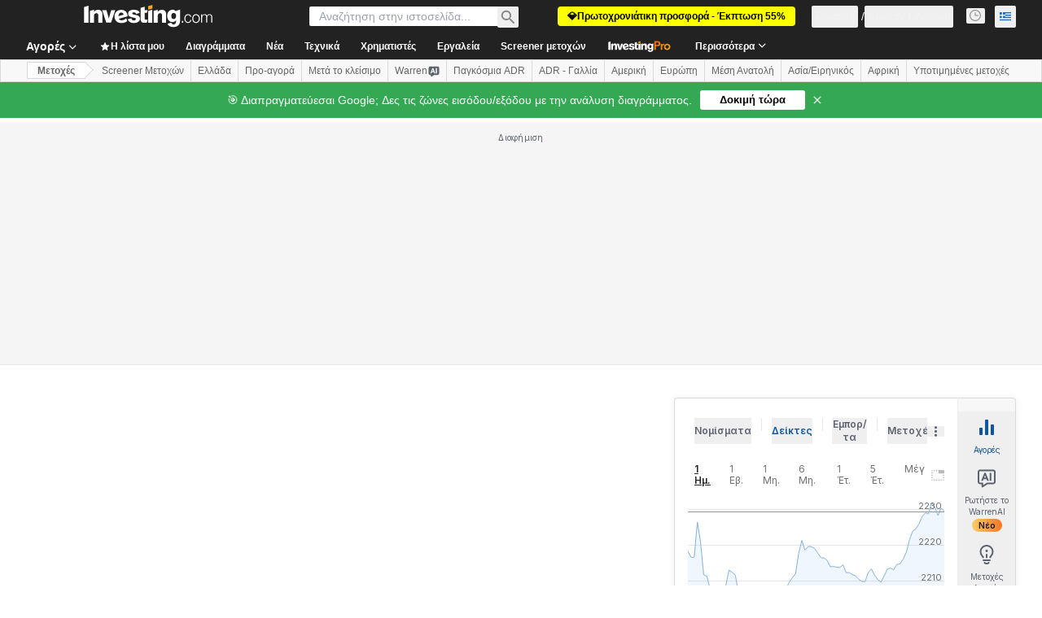

--- FILE ---
content_type: text/html; charset=utf-8
request_url: https://gr.investing.com/equities/accenture-ltd-historical-data
body_size: 177934
content:
<!DOCTYPE html><html lang="el" dir="ltr" class="html"><head><meta charSet="utf-8" data-next-head=""/><meta name="viewport" content="initial-scale=1.0,width=device-width" data-next-head=""/><link rel="canonical" href="https://gr.investing.com/equities/accenture-ltd-historical-data" data-next-head=""/><link rel="alternate" hrefLang="x-default" href="https://www.investing.com/equities/accenture-ltd-historical-data" data-next-head=""/><link rel="alternate" hrefLang="en-us" href="https://www.investing.com/equities/accenture-ltd-historical-data" data-next-head=""/><link rel="alternate" hrefLang="he-il" href="https://il.investing.com/equities/accenture-ltd-historical-data" data-next-head=""/><link rel="alternate" hrefLang="ar" href="https://sa.investing.com/equities/accenture-ltd-historical-data" data-next-head=""/><link rel="alternate" hrefLang="es" href="https://es.investing.com/equities/accenture-ltd-historical-data" data-next-head=""/><link rel="alternate" hrefLang="fr" href="https://fr.investing.com/equities/accenture-ltd-historical-data" data-next-head=""/><link rel="alternate" hrefLang="zh-cn" href="https://cn.investing.com/equities/accenture-ltd-historical-data" data-next-head=""/><link rel="alternate" hrefLang="ru" href="https://ru.investing.com/equities/accenture-ltd-historical-data" data-next-head=""/><link rel="alternate" hrefLang="de" href="https://de.investing.com/equities/accenture-ltd-historical-data" data-next-head=""/><link rel="alternate" hrefLang="it" href="https://it.investing.com/equities/accenture-ltd-historical-data" data-next-head=""/><link rel="alternate" hrefLang="tr-tr" href="https://tr.investing.com/equities/accenture-ltd-historical-data" data-next-head=""/><link rel="alternate" hrefLang="ja" href="https://jp.investing.com/equities/accenture-ltd-historical-data" data-next-head=""/><link rel="alternate" hrefLang="pt" href="https://br.investing.com/equities/accenture-ltd-historical-data" data-next-head=""/><link rel="alternate" hrefLang="sv-se" href="https://se.investing.com/equities/accenture-ltd-historical-data" data-next-head=""/><link rel="alternate" hrefLang="el" href="https://gr.investing.com/equities/accenture-ltd-historical-data" data-next-head=""/><link rel="alternate" hrefLang="pl" href="https://pl.investing.com/equities/accenture-ltd-historical-data" data-next-head=""/><link rel="alternate" hrefLang="nl" href="https://nl.investing.com/equities/accenture-ltd-historical-data" data-next-head=""/><link rel="alternate" hrefLang="fi" href="https://fi.investing.com/equities/accenture-ltd-historical-data" data-next-head=""/><link rel="alternate" hrefLang="ko-kr" href="https://kr.investing.com/equities/accenture-ltd-historical-data" data-next-head=""/><link rel="alternate" hrefLang="es-mx" href="https://mx.investing.com/equities/accenture-ltd-historical-data" data-next-head=""/><link rel="alternate" hrefLang="pt-pt" href="https://pt.investing.com/equities/accenture-ltd-historical-data" data-next-head=""/><link rel="alternate" hrefLang="en-gb" href="https://uk.investing.com/equities/accenture-ltd-historical-data" data-next-head=""/><link rel="alternate" hrefLang="vi-vn" href="https://vn.investing.com/equities/accenture-ltd-historical-data" data-next-head=""/><link rel="alternate" hrefLang="th-th" href="https://th.investing.com/equities/accenture-ltd-historical-data" data-next-head=""/><link rel="alternate" hrefLang="id-id" href="https://id.investing.com/equities/accenture-ltd-historical-data" data-next-head=""/><link rel="alternate" hrefLang="zh-hk" href="https://hk.investing.com/equities/accenture-ltd-historical-data" data-next-head=""/><link rel="alternate" hrefLang="en-in" href="https://in.investing.com/equities/accenture-ltd-historical-data" data-next-head=""/><link rel="alternate" hrefLang="ms" href="https://ms.investing.com/equities/accenture-ltd-historical-data" data-next-head=""/><link rel="alternate" hrefLang="en-ca" href="https://ca.investing.com/equities/accenture-ltd-historical-data" data-next-head=""/><link rel="alternate" hrefLang="en-au" href="https://au.investing.com/equities/accenture-ltd-historical-data" data-next-head=""/><link rel="alternate" hrefLang="en-za" href="https://za.investing.com/equities/accenture-ltd-historical-data" data-next-head=""/><link rel="alternate" hrefLang="hi" href="https://hi.investing.com/equities/accenture-ltd-historical-data" data-next-head=""/><link rel="alternate" hrefLang="en-ng" href="https://ng.investing.com/equities/accenture-ltd-historical-data" data-next-head=""/><link rel="alternate" hrefLang="en-ph" href="https://ph.investing.com/equities/accenture-ltd-historical-data" data-next-head=""/><meta property="og:type" content="website" data-next-head=""/><meta property="og:url" content="https://gr.investing.com/equities/accenture-ltd-historical-data" data-next-head=""/><meta property="og:image" content="https://i-invdn-com.investing.com/redesign/images/seo/investing_300X300.png" data-next-head=""/><meta property="og:site_name" content="Investing.com Ελληνικά" data-next-head=""/><meta property="og:locale" content="el_GR" data-next-head=""/><meta name="twitter:card" content="summary" data-next-head=""/><meta name="twitter:site" content="@InvestingGreece" data-next-head=""/><meta name="twitter:image" content="https://i-invdn-com.investing.com/redesign/images/seo/investing_300X300.png" data-next-head=""/><meta name="global-translation-variables" content="&quot;{}&quot;" data-next-head=""/><title data-next-head="">Accenture (ACN) Ιστορικές Τιμές - Investing.com</title><meta name="description" content="Αποκτήστε ιστορικά δεδομένα τιμής για τη μετοχή Accenture plc (ACN). Τo Investing.com έχει όλο το ιστορικό της τιμής της μετοχής συμπεριλαμβανομένων των τιμών κλεισίματος, ανοίγματος, το υψηλό, το χαμηλό, τη μεταβολή και την % μεταβολή." data-next-head=""/><meta name="twitter:title" content="Accenture (ACN) Ιστορικές Τιμές - Investing.com" data-next-head=""/><meta property="og:title" content="Accenture (ACN) Ιστορικές Τιμές - Investing.com" data-next-head=""/><meta name="twitter:description" content="Αποκτήστε ιστορικά δεδομένα τιμής για τη μετοχή Accenture plc (ACN). Τo Investing.com έχει όλο το ιστορικό της τιμής της μετοχής συμπεριλαμβανομένων των τιμών κλεισίματος, ανοίγματος, το υψηλό, το χαμηλό, τη μεταβολή και την % μεταβολή." data-next-head=""/><meta property="og:description" content="Αποκτήστε ιστορικά δεδομένα τιμής για τη μετοχή Accenture plc (ACN). Τo Investing.com έχει όλο το ιστορικό της τιμής της μετοχής συμπεριλαμβανομένων των τιμών κλεισίματος, ανοίγματος, το υψηλό, το χαμηλό, τη μεταβολή και την % μεταβολή." data-next-head=""/><link rel="dns-prefetch" href="//securepubads.g.doubleclick.net"/><link rel="dns-prefetch" href="//monetization.prod.invmed.co"/><link rel="dns-prefetch" href="//c.amazon-adsystem.com"/><link rel="dns-prefetch" href="//fonts.googleapis.com"/><link rel="preconnect" href="//cdn.investing.com"/><link rel="preconnect" href="//live.primis.tech"/><link rel="preconnect" href="//fonts.gstatic.com" crossorigin=""/><link rel="icon" href="/favicon.ico" type="image/x-icon"/><link rel="icon" type="image/png" sizes="16x16" href="/favicon-16x16.png"/><link rel="icon" type="image/png" sizes="32x32" href="/favicon-32x32.png"/><link rel="icon" type="image/png" sizes="48x48" href="/favicon-48x48.png"/><link rel="apple-touch-icon" sizes="180x180" href="/apple-touch-icon.png"/><meta name="apple-mobile-web-app-capable" content="yes"/><meta name="apple-mobile-web-app-title" content="Investing.com"/><meta name="theme-color" content="#222222"/><link rel="preload" href="https://cdn.investing.com/x/26a8908/_next/static/css/9c02ea72c4869f7b.css" as="style"/><link rel="preload" href="https://cdn.investing.com/x/26a8908/_next/static/css/891daee33b815520.css" as="style"/><link rel="preload" href="https://cdn.investing.com/x/26a8908/_next/static/css/77e248a8f33d538f.css" as="style"/><link rel="preload" href="https://cdn.investing.com/x/26a8908/_next/static/css/12e1b4a631d6c0a2.css" as="style"/><link rel="preload" href="https://cdn.investing.com/x/26a8908/_next/static/css/7ceb2fb5506d5f2c.css" as="style"/><link rel="preload" href="https://cdn.investing.com/x/26a8908/_next/static/css/7e93f9d70dcbe38e.css" as="style"/><script data-next-head="">window.dataLayer=window.dataLayer||[];function gtag(){dataLayer.push(arguments)};window.__imntz=window.__imntz||{};window.__imntz.queue=window.__imntz.queue||[];window.googletag=window.googletag||{cmd:[]};window.yaContextCb=window.yaContextCb||[];window.OneTrust={};function OptanonWrapper(){}</script><script>try {
            const userEmailStr = false;
            if (userEmailStr) {
                window.__imntz.queue.push(() => { window.__imntz.api().setUserDetail("email", userEmailStr) })
            }
        } catch (error) {
            console.error("Failed to serialize userEmailHashed:", error);
        }</script><script type="application/ld+json" data-next-head="">{"@context":"https://schema.org","@type":"FAQPage","mainEntity":[{"@type":"Question","name":"Ποιες είναι οι ιστορικές επιδόσεις της Accenture (ACN);","acceptedAnswer":{"@type":"Answer","text":"Η Accenture (ACN) έχει σημειώσει μια μεταβολή -22,72% κατά τη διάρκεια του τελευταίου έτους, με το εύρος 52 εβδομάδων να είναι μεταξύ 229,40 και 398,35."}},{"@type":"Question","name":"Ποιος είναι ο μέσος ημερήσιος όγκος συναλλαγών της Accenture (ACN);","acceptedAnswer":{"@type":"Answer","text":"Ο μέσος ημερήσιος όγκος συναλλαγών της Accenture (ACN) είναι 4.232.162."}},{"@type":"Question","name":"Πόσες φορές έχει γίνει διάσπαση μετοχών της Accenture;","acceptedAnswer":{"@type":"Answer","text":"Η Accenture έχει κάνει διάσπαση 0 φορές."}},{"@type":"Question","name":"Ποιο είναι το ημερήσιο εύρος της Accenture (ACN);","acceptedAnswer":{"@type":"Answer","text":"Το σημερινό εύρος της Accenture (ACN) είναι από 274,95 έως 285,54."}},{"@type":"Question","name":"Ποια ήταν η σημερινή τιμή ανοίγματος της Accenture;","acceptedAnswer":{"@type":"Answer","text":"Η σημερινή τιμή ανοίγματος της Accenture ήταν 275,00."}}]}</script><link rel="stylesheet" href="https://fonts.googleapis.com/css2?family=Inter:wght@400;500;600;700&amp;display=swap"/><script id="init_globals" data-nscript="beforeInteractive">window.page_design="refactoring_full_width";(function(w,d,s,l,i){w[l]=w[l]||[];w[l].push({'gtm.start':new Date().getTime(),event:'gtm.js'});var f=d.getElementsByTagName(s)[0],j=d.createElement(s),dl=l!='dataLayer'?'&l='+l:'';j.async=true;j.src='/gcode/?id='+i+dl;f.parentNode.insertBefore(j,f);})(window,document,'script','dataLayer','GTM-PGT3R3D');</script><script id="fb_pixel" data-nscript="beforeInteractive">!function(f,b,e,v,n,t,s){if(f.fbq)return;n=f.fbq=function(){n.callMethod? n.callMethod.apply(n,arguments):n.queue.push(arguments)};if(!f._fbq)f._fbq=n;n.push=n;n.loaded=!0;n.version='2.0';n.queue=[];t=b.createElement(e);t.async=!0;t.src=v;s=b.getElementsByTagName(e)[0];s.parentNode.insertBefore(t,s)}(window, document,'script','https://connect.facebook.net/en_US/fbevents.js');</script><script id="pubx_ads" data-nscript="beforeInteractive">(function(){
                            var PUBX_FF_ALWAYS_ENABLED = true;
                            var PUBX_ON_PERCENTAGE = 95;
                            var AUCTION_DELAY = 100;
                            var pubxId = "71b864d1-8747-49a4-9279-13f89d43e57f";
                            var pbNamespace = "pbjs";
                            var e=window[pbNamespace]=window[pbNamespace]||{};e.que=e.que||[];window.__pubx__=window.__pubx__||{};window.__pubx__.pubxFFAlwaysEnabled=PUBX_FF_ALWAYS_ENABLED;var o=null;window.__pubxLoaded__=Math.random()<PUBX_ON_PERCENTAGE/100;var a=`https://floor.pbxai.com/?pubxId=${pubxId}${window.__pubxLoaded__?"":`&pbx_e=1`}&page=${window.location.href}`;const n={a:[0,1],b:[2,6],c:[7,11],d:[12,16],e:[17,Number.MAX_SAFE_INTEGER]};const t=(e,o)=>{const a=e.bidRequestsCount||0;const t=Object.keys(n);for(const e of t){const o=n[e];if(a>=o[0]&&a<=o[1]){return e}}return t[t.length-1]};const r=(e,o)=>e.bidder;if(e.que.push===Array.prototype.push&&(window.__pubxLoaded__||PUBX_FF_ALWAYS_ENABLED)){var d=document.createElement("link");d.rel="preload";d.href=a;d.as="fetch";d.crossOrigin=true;document.head.appendChild(d)}if(window.__pubxLoaded__){try{var u=localStorage.getItem("pubx:defaults");var i=JSON.parse(u);var _=i?i["data"]:o;window.__pubx__.pubxDefaultsAvailable=true;if(!_||_&&typeof _==="object"&&_.expiry<Date.now()){window.__pubx__.pubxDefaultsAvailable=false}else{o=_}}catch(e){console.error("Pubx: Error parsing defaults",e);window.__pubx__.pubxDefaultsAvailable=false}}if(PUBX_FF_ALWAYS_ENABLED||window.__pubxLoaded__){e.que.push((function(){e.setConfig({floors:{enforcement:{floorDeals:true},auctionDelay:AUCTION_DELAY,endpoint:{url:a},additionalSchemaFields:{rank:t,bidder:r},data:o}})}))}var p=document.createElement("script"),l=`https://cdn.pbxai.com/${pubxId}.js?pbxd=${encodeURIComponent(window.location.origin)}`;p.src=l;p.async=true;document.head.appendChild(p);
                        })();</script><script id="inv_ads" data-nscript="beforeInteractive">window.__imntz.config={preset:{"version":"2212","wrapper":"3.36.2-rc3","prebid":"26","constraints":{"bid_factor":{"adagio":[0.96],"amazon":[1],"appnexus":[0.91],"criteo":[0.91],"inmobi":[0.91],"insticator":[0.88],"ix":[0.94],"medianet":[0.94],"nextMillennium":[0.95],"pubmatic":[0.92],"richaudience":[0.89],"seedtag":[0.95],"sevio":[0.85],"smilewanted":[0.84],"sparteo":[0.91],"triplelift":[0.95],"vidazoo_display":[0.9]},"bid_page":{},"ccpa_compatible":{"adagio":true,"amazon":true,"appnexus":true,"criteo":true,"inmobi":true,"insticator":true,"ix":true,"medianet":true,"nextMillennium":true,"pubmatic":true,"richaudience":true,"seedtag":true,"sevio":true,"smilewanted":true,"sparteo":true,"triplelift":true,"vidazoo_display":true},"gdpr_compatible":{"adagio":true,"amazon":true,"appnexus":true,"criteo":true,"inmobi":true,"insticator":true,"ix":true,"medianet":true,"nextMillennium":true,"pubmatic":true,"richaudience":true,"seedtag":true,"sevio":true,"smilewanted":true,"sparteo":true,"triplelift":true,"vidazoo_display":true},"exclude_adex":false,"auction_timeout":3000},"bidderConfig":[],"bidderAliases":{"vidazoo_display":"vidazoo"},"analyticsRefreshCounterMainSite":true,"analyticsPrebidMainSite":[],"userIdsMainSite":[{"name":"lotamePanoramaId","params":{"clientId":"17516"}}],"rtdProviders":[{"name":"adagio","params":{"site":"ms-investing-com","organizationId":"1306"}},{"name":"contxtful","waitForIt":true,"params":{"version":"v1","customer":"INVP251016","bidders":["contxtful"],"adServerTargeting":true}}],"intentIQ":{"enabled":false,"config":{}},"ad_units":[{"placement":"Billboard_Default","group":"Billboard_Desktop","name":"/6938/FP_GR_site/FP_GR_Billboard_Default","sizesV2":{"0":["fluid",[980,250],[970,250],[970,90],[728,90]],"1440":["fluid",[1,1],[1000,200],[70,130],[980,250],[970,100],[1192,250],[1192,90],[1192,100],[1192,130],[1192,250]]},"refreshSettings":{"refresh":30000,"maxRefreshWhenNoFill":2,"emptySlotRefreshTimeout":20000},"conditions":{},"adex_sizes":null,"infinite":false,"interstitial":false,"repeatable":true,"reportable":true,"position":4,"bidders":[{"bidder":"adagio","params":{"organizationId":"1306","site":"ms-investing-com","placement":"FP_Desktop_Billboard_Default"}},{"bidder":"amazon","params":{}},{"bidder":"appnexus","params":{"placementId":25736098}},{"bidder":"criteo","params":{"networkId":8767,"pubid":"101558","publisherSubId":"Investing_FP"}},{"bidder":"inmobi","params":{"plc":"10000516454"}},{"bidder":"insticator","params":{"adUnitId":"01J7KDP73SZRTF5JFW5Y3BYCJB"}},{"bidder":"ix","params":{"siteId":"842306"}},{"bidder":"medianet","params":{"cid":"8CUFV8103","crid":"461148263"}},{"bidder":"nextMillennium","params":{"placement_id":"38476"}},{"bidder":"pubmatic","params":{"publisherId":"158008","adSlot":"FP_Desktop_Billboard_Default"}},{"bidder":"richaudience","params":{"pid":"Igh8Py6HZx","supplyType":"site"}},{"bidder":"seedtag","params":{"publisherId":"8874-9209-01","adUnitId":"33954228","placement":"inBanner"}},{"bidder":"sevio","params":{"zone":"707e58fe-594f-44b8-a90a-efc82e5d3359"}},{"bidder":"smilewanted","params":{"zoneId":"investing.com_hb_display_1"}},{"bidder":"sparteo","params":{"networkId":"db772092-18cf-4792-8b3e-813f4058138b"}},{"bidder":"triplelift","params":{"inventoryCode":"FP_Desktop_Billboard_Default"}},{"bidder":"vidazoo_display","params":{"cId":"63cfdd11f8623a513e005157","pId":"59ac17c192832d0011283fe3"}}]},{"placement":"Content_box1","group":"Content_Box_Desktop","name":"/6938/FP_GR_site/FP_GR_Content_box1","sizesV2":{"0":[[336,280],[300,250],[320,100]]},"refreshSettings":{"refresh":30000,"maxRefreshWhenNoFill":2,"emptySlotRefreshTimeout":20000},"conditions":{},"adex_sizes":null,"infinite":true,"interstitial":false,"repeatable":true,"reportable":false,"position":0,"bidders":[{"bidder":"adagio","params":{"organizationId":"1306","site":"ms-investing-com","placement":"FP_Content_box1"}},{"bidder":"amazon","params":{}},{"bidder":"appnexus","params":{"placementId":32284523}},{"bidder":"criteo","params":{"networkId":8767,"pubid":"101558","publisherSubId":"Investing_FP"}},{"bidder":"inmobi","params":{"plc":"10000516455"}},{"bidder":"insticator","params":{"adUnitId":"01J7KDP73SZRTF5JFW5Y3BYCJB"}},{"bidder":"ix","params":{"siteId":"1081693"}},{"bidder":"medianet","params":{"cid":"8CUFV8103","crid":"396815734"}},{"bidder":"nextMillennium","params":{"placement_id":"54125"}},{"bidder":"pubmatic","params":{"publisherId":"158008","adSlot":"FP_Content_box1"}},{"bidder":"richaudience","params":{"pid":"bgzuJBsVNN","supplyType":"site"}},{"bidder":"seedtag","params":{"publisherId":"8874-9209-01","adUnitId":"31389115","placement":"inArticle"}},{"bidder":"sevio","params":{"zone":"91b2b108-01e6-4f4f-91ac-ea8126cf8513"}},{"bidder":"smilewanted","params":{"zoneId":"investing.com_hb_display_10"}},{"bidder":"sparteo","params":{"networkId":"db772092-18cf-4792-8b3e-813f4058138b"}},{"bidder":"triplelift","params":{"inventoryCode":"investing_FP_Content_Touch_box1_300x250_pb"}},{"bidder":"vidazoo_display","params":{"cId":"63cfdd11f8623a513e005157","pId":"59ac17c192832d0011283fe3"}}]},{"placement":"Content_box2","group":"Content_Box_Desktop","name":"/6938/FP_GR_site/FP_GR_Content_box2","sizesV2":{"0":[[336,280],[300,250],[320,100]]},"refreshSettings":{"refresh":30000,"maxRefreshWhenNoFill":2,"emptySlotRefreshTimeout":20000},"conditions":{},"adex_sizes":null,"infinite":true,"interstitial":false,"repeatable":true,"reportable":false,"position":0,"bidders":[{"bidder":"adagio","params":{"organizationId":"1306","site":"ms-investing-com","placement":"FP_Content_box2"}},{"bidder":"amazon","params":{}},{"bidder":"appnexus","params":{"placementId":32284524}},{"bidder":"criteo","params":{"networkId":8767,"pubid":"101558","publisherSubId":"Investing_FP"}},{"bidder":"inmobi","params":{"plc":"10000516466"}},{"bidder":"insticator","params":{"adUnitId":"01J7KDP73SZRTF5JFW5Y3BYCJB"}},{"bidder":"ix","params":{"siteId":"1081694"}},{"bidder":"medianet","params":{"cid":"8CUFV8103","crid":"470368241"}},{"bidder":"nextMillennium","params":{"placement_id":"54126"}},{"bidder":"pubmatic","params":{"publisherId":"158008","adSlot":"FP_Content_box2"}},{"bidder":"richaudience","params":{"pid":"clrDnhUiMu","supplyType":"site"}},{"bidder":"seedtag","params":{"publisherId":"8874-9209-01","adUnitId":"31389115","placement":"inArticle"}},{"bidder":"sevio","params":{"zone":"ff16c017-b79c-4252-b527-e6d0e042ff08"}},{"bidder":"smilewanted","params":{"zoneId":"investing.com_hb_display_11"}},{"bidder":"sparteo","params":{"networkId":"db772092-18cf-4792-8b3e-813f4058138b"}},{"bidder":"triplelift","params":{"inventoryCode":"investing_FP_Content_Touch_box1_300x250_pb"}},{"bidder":"vidazoo_display","params":{"cId":"63cfdd11f8623a513e005157","pId":"59ac17c192832d0011283fe3"}}]},{"placement":"Content_box1","group":"Content_Box_Desktop","name":"/6938/FP_GR_site/FP_GR_Content_box3","sizesV2":{"0":[[336,280],[300,250],[320,100]]},"refreshSettings":{"refresh":30000,"maxRefreshWhenNoFill":2,"emptySlotRefreshTimeout":20000},"conditions":{},"adex_sizes":null,"infinite":true,"interstitial":false,"repeatable":true,"reportable":false,"position":0,"bidders":[{"bidder":"adagio","params":{"organizationId":"1306","site":"ms-investing-com","placement":"FP_Content_box3"}},{"bidder":"amazon","params":{}},{"bidder":"appnexus","params":{"placementId":33153547}},{"bidder":"criteo","params":{"networkId":8767,"pubid":"101558","publisherSubId":"Investing_FP"}},{"bidder":"inmobi","params":{"plc":"10000516467"}},{"bidder":"insticator","params":{"adUnitId":"01J7KDP73SZRTF5JFW5Y3BYCJB"}},{"bidder":"ix","params":{"siteId":"1121966"}},{"bidder":"medianet","params":{"cid":"8CUFV8103","crid":"371597972"}},{"bidder":"nextMillennium","params":{"placement_id":"59561"}},{"bidder":"pubmatic","params":{"publisherId":"158008","adSlot":"FP_Content_box3"}},{"bidder":"richaudience","params":{"pid":"TzwcYyGuQa","supplyType":"site"}},{"bidder":"seedtag","params":{"publisherId":"8874-9209-01","adUnitId":"31093022","placement":"inArticle"}},{"bidder":"sevio","params":{"zone":"2eb6009c-0f72-410c-bb46-443de20c78dd"}},{"bidder":"smilewanted","params":{"zoneId":"investing.com_hb_display_12"}},{"bidder":"sparteo","params":{"networkId":"db772092-18cf-4792-8b3e-813f4058138b"}},{"bidder":"triplelift","params":{"inventoryCode":"investing_FP_Content_Touch_box1_300x250_pb"}},{"bidder":"vidazoo_display","params":{"cId":"63cfdd11f8623a513e005157","pId":"59ac17c192832d0011283fe3"}}]},{"placement":"Content_box2","group":"Content_Box_Desktop","name":"/6938/FP_GR_site/FP_GR_Content_box4","sizesV2":{"0":[[336,280],[300,250],[320,100]]},"refreshSettings":{"refresh":30000,"maxRefreshWhenNoFill":2,"emptySlotRefreshTimeout":20000},"conditions":{},"adex_sizes":null,"infinite":true,"interstitial":false,"repeatable":true,"reportable":false,"position":0,"bidders":[{"bidder":"adagio","params":{"organizationId":"1306","site":"ms-investing-com","placement":"FP_Content_box4"}},{"bidder":"amazon","params":{}},{"bidder":"appnexus","params":{"placementId":33153546}},{"bidder":"criteo","params":{"networkId":8767,"pubid":"101558","publisherSubId":"Investing_FP"}},{"bidder":"inmobi","params":{"plc":"10000516464"}},{"bidder":"insticator","params":{"adUnitId":"01J7KDP73SZRTF5JFW5Y3BYCJB"}},{"bidder":"ix","params":{"siteId":"1121967"}},{"bidder":"medianet","params":{"cid":"8CUFV8103","crid":"777292526"}},{"bidder":"nextMillennium","params":{"placement_id":"59562"}},{"bidder":"pubmatic","params":{"publisherId":"158008","adSlot":"FP_Content_box4"}},{"bidder":"richaudience","params":{"pid":"0X2hTpKKO8","supplyType":"site"}},{"bidder":"seedtag","params":{"publisherId":"8874-9209-01","adUnitId":"31093022","placement":"inArticle"}},{"bidder":"sevio","params":{"zone":"32c688a9-a47e-4f2e-860c-f42594e1e501"}},{"bidder":"smilewanted","params":{"zoneId":"investing.com_hb_display_13"}},{"bidder":"sparteo","params":{"networkId":"db772092-18cf-4792-8b3e-813f4058138b"}},{"bidder":"triplelift","params":{"inventoryCode":"investing_FP_Content_Touch_box1_300x250_pb"}},{"bidder":"vidazoo_display","params":{"cId":"63cfdd11f8623a513e005157","pId":"59ac17c192832d0011283fe3"}}]},{"placement":"Content_Leaderboard1","group":"Content_Leaderboard_Desktop","name":"/6938/FP_GR_site/FP_GR_Content_Leaderboard1","sizesV2":{"0":["fluid",[728,90]]},"refreshSettings":{"refresh":30000,"maxRefreshWhenNoFill":2,"emptySlotRefreshTimeout":20000},"conditions":{},"adex_sizes":null,"infinite":true,"interstitial":false,"repeatable":true,"reportable":false,"position":0,"bidders":[{"bidder":"adagio","params":{"organizationId":"1306","site":"ms-investing-com","placement":"FP_Midpage_Leaderboard_1"}},{"bidder":"amazon","params":{}},{"bidder":"appnexus","params":{"placementId":32284522}},{"bidder":"criteo","params":{"networkId":8767,"pubid":"101558","publisherSubId":"Investing_FP"}},{"bidder":"inmobi","params":{"plc":"10000516460"}},{"bidder":"insticator","params":{"adUnitId":"01J7KDP73SZRTF5JFW5Y3BYCJB"}},{"bidder":"ix","params":{"siteId":"1081692"}},{"bidder":"medianet","params":{"cid":"8CUFV8103","crid":"184151924"}},{"bidder":"nextMillennium","params":{"placement_id":"54124"}},{"bidder":"pubmatic","params":{"publisherId":"158008","adSlot":"FP_Content_Leaderboard1"}},{"bidder":"richaudience","params":{"pid":"gDnw9o7Caz","supplyType":"site"}},{"bidder":"seedtag","params":{"publisherId":"8874-9209-01","adUnitId":"31773561","placement":"inArticle"}},{"bidder":"sevio","params":{"zone":"0ac4c6bd-40ac-4a19-ad03-0093e4b0a8cd"}},{"bidder":"smilewanted","params":{"zoneId":"investing.com_hb_display_8"}},{"bidder":"sparteo","params":{"networkId":"db772092-18cf-4792-8b3e-813f4058138b"}},{"bidder":"triplelift","params":{"inventoryCode":"investing_FP_Midpage_Leaderboard_1_728x90_pb"}},{"bidder":"vidazoo_display","params":{"cId":"63cfdd11f8623a513e005157","pId":"59ac17c192832d0011283fe3"}}]},{"placement":"Content_Leaderboard1","group":"Content_Leaderboard_Desktop","name":"/6938/FP_GR_site/FP_GR_Content_Leaderboard2","sizesV2":{"0":["fluid",[728,90]]},"refreshSettings":{"refresh":30000,"maxRefreshWhenNoFill":2,"emptySlotRefreshTimeout":20000},"conditions":{},"adex_sizes":null,"infinite":true,"interstitial":false,"repeatable":true,"reportable":false,"position":0,"bidders":[{"bidder":"adagio","params":{"organizationId":"1306","site":"ms-investing-com","placement":"FP_Content_Leaderboard2"}},{"bidder":"amazon","params":{}},{"bidder":"appnexus","params":{"placementId":33153548}},{"bidder":"criteo","params":{"networkId":8767,"pubid":"101558","publisherSubId":"Investing_FP"}},{"bidder":"inmobi","params":{"plc":"10000516459"}},{"bidder":"insticator","params":{"adUnitId":"01J7KDP73SZRTF5JFW5Y3BYCJB"}},{"bidder":"ix","params":{"siteId":"1121965"}},{"bidder":"medianet","params":{"cid":"8CUFV8103","crid":"425547581"}},{"bidder":"nextMillennium","params":{"placement_id":"59560"}},{"bidder":"pubmatic","params":{"publisherId":"158008","adSlot":"FP_Content_Leaderboard2"}},{"bidder":"richaudience","params":{"pid":"IS5Ezuuj9P","supplyType":"site"}},{"bidder":"seedtag","params":{"publisherId":"8874-9209-01","adUnitId":"31773561","placement":"inArticle"}},{"bidder":"sevio","params":{"zone":"d742874d-3eac-4ba9-8ecd-a92e6376f55b"}},{"bidder":"smilewanted","params":{"zoneId":"investing.com_hb_display_9"}},{"bidder":"sparteo","params":{"networkId":"db772092-18cf-4792-8b3e-813f4058138b"}},{"bidder":"triplelift","params":{"inventoryCode":"investing_FP_Midpage_Leaderboard_1_728x90_pb"}},{"bidder":"vidazoo_display","params":{"cId":"63cfdd11f8623a513e005157","pId":"59ac17c192832d0011283fe3"}}]},{"placement":"Content_Midpage_1","group":"Content_Midpage_1_Desktop","name":"/6938/FP_GR_site/FP_GR_Content_Midpage_1","sizesV2":{"0":["fluid",[980,250],[970,250],[970,90],[728,90],[1,1]]},"refreshSettings":{"refresh":30000,"maxRefreshWhenNoFill":2,"emptySlotRefreshTimeout":20000},"conditions":{"selector_margin_pixels":350},"adex_sizes":null,"infinite":false,"interstitial":false,"repeatable":true,"reportable":false,"position":3,"bidders":[{"bidder":"amazon","params":{}}]},{"placement":"Content_Midpage_2","group":"Content_Midpage_2_Desktop","name":"/6938/FP_GR_site/FP_GR_Content_Midpage_2","sizesV2":{"0":["fluid",[980,250],[970,250],[970,90],[728,90],[1,1]]},"refreshSettings":{"refresh":30000,"maxRefreshWhenNoFill":2,"emptySlotRefreshTimeout":20000},"conditions":{"selector_margin_pixels":350},"adex_sizes":null,"infinite":false,"interstitial":false,"repeatable":true,"reportable":false,"position":3,"bidders":[{"bidder":"amazon","params":{}}]},{"placement":"Content_Midpage_3","group":"Content_Midpage_3_Desktop","name":"/6938/FP_GR_site/FP_GR_Content_Midpage_3","sizesV2":{"0":["fluid",[980,250],[970,250],[970,90],[728,90],[1,1]]},"refreshSettings":{"refresh":30000,"maxRefreshWhenNoFill":2,"emptySlotRefreshTimeout":20000},"conditions":{"selector_margin_pixels":350},"adex_sizes":null,"infinite":false,"interstitial":false,"repeatable":true,"reportable":false,"position":3,"bidders":[{"bidder":"amazon","params":{}}]},{"placement":"Forum_Comments_Infinite","group":"Commentary_Leaderboard_Desktop","name":"/6938/FP_GR_site/FP_GR_Forum_Comments_Infinite","sizesV2":{"0":[[728,90]]},"refreshSettings":{"refresh":30000,"maxRefreshWhenNoFill":2,"emptySlotRefreshTimeout":20000},"conditions":{},"adex_sizes":null,"infinite":true,"interstitial":false,"repeatable":true,"reportable":false,"position":0,"bidders":[{"bidder":"adagio","params":{"organizationId":"1306","site":"ms-investing-com","placement":"FP_Forum_Comments_Infinite"}},{"bidder":"amazon","params":{}},{"bidder":"appnexus","params":{"placementId":31794684}},{"bidder":"criteo","params":{"networkId":8767,"pubid":"101558","publisherSubId":"Investing_FP"}},{"bidder":"inmobi","params":{"plc":"10000516456"}},{"bidder":"insticator","params":{"adUnitId":"01J7KDP73SZRTF5JFW5Y3BYCJB"}},{"bidder":"ix","params":{"siteId":"1071077"}},{"bidder":"medianet","params":{"cid":"8CUFV8103","crid":"589166642"}},{"bidder":"nextMillennium","params":{"placement_id":"52724"}},{"bidder":"pubmatic","params":{"publisherId":"158008","adSlot":"FP_Forum_Comments_Infinite"}},{"bidder":"richaudience","params":{"pid":"hf8JaKfWDM","supplyType":"site"}},{"bidder":"seedtag","params":{"publisherId":"8874-9209-01","adUnitId":"31389114","placement":"inArticle"}},{"bidder":"sevio","params":{"zone":"fd88ab06-02d9-4dae-a982-2d0262a5da8d"}},{"bidder":"smilewanted","params":{"zoneId":"investing.com_hb_display_7"}},{"bidder":"sparteo","params":{"networkId":"db772092-18cf-4792-8b3e-813f4058138b"}},{"bidder":"triplelift","params":{"inventoryCode":"investing_FP_Midpage_Leaderboard_1_728x90_pb"}},{"bidder":"vidazoo_display","params":{"cId":"63cfdd11f8623a513e005157","pId":"59ac17c192832d0011283fe3"}}]},{"placement":"Midpage_Leaderboard_1","group":"Midpage Leaderboard 1","name":"/6938/FP_GR_site/FP_GR_Midpage_Leaderboard_1","sizesV2":{"0":[[728,90],[468,60],["fluid"]]},"refreshSettings":{"refresh":30000,"maxRefreshWhenNoFill":2,"emptySlotRefreshTimeout":20000},"conditions":{"selector_margin_pixels":500},"adex_sizes":null,"infinite":false,"interstitial":false,"repeatable":true,"reportable":false,"position":6,"bidders":[]},{"placement":"Sideblock_1_Default","group":"Sideblock_1_Desktop","name":"/6938/FP_GR_site/FP_GR_Sideblock_1_Default","sizesV2":{"0":[[300,600],[120,600],[160,600],[336,280],[320,280],[336,250],[300,250]]},"refreshSettings":{"refresh":30000,"maxRefreshWhenNoFill":2,"emptySlotRefreshTimeout":20000},"conditions":{"selector_margin_pixels":350},"adex_sizes":null,"infinite":false,"interstitial":false,"repeatable":true,"reportable":true,"position":6,"bidders":[{"bidder":"adagio","params":{"organizationId":"1306","site":"ms-investing-com","placement":"FP_Desktop_Sideblock_1_Default"}},{"bidder":"amazon","params":{}},{"bidder":"appnexus","params":{"placementId":25736099}},{"bidder":"criteo","params":{"networkId":8767,"pubid":"101558","publisherSubId":"Investing_FP"}},{"bidder":"inmobi","params":{"plc":"10000516457"}},{"bidder":"insticator","params":{"adUnitId":"01J7KDP73SZRTF5JFW5Y3BYCJB"}},{"bidder":"ix","params":{"siteId":"842307"}},{"bidder":"medianet","params":{"cid":"8CUFV8103","crid":"853582964"}},{"bidder":"nextMillennium","params":{"placement_id":"38477"}},{"bidder":"pubmatic","params":{"publisherId":"158008","adSlot":"FP_Desktop_Sideblock_1_Default"}},{"bidder":"richaudience","params":{"pid":"iYLBbct1Yl","supplyType":"site"}},{"bidder":"seedtag","params":{"publisherId":"8874-9209-01","adUnitId":"31389115","placement":"inArticle"}},{"bidder":"sevio","params":{"zone":"31ba0913-e379-49ba-8c89-40b605f05bd8"}},{"bidder":"smilewanted","params":{"zoneId":"investing.com_hb_display_2"}},{"bidder":"sparteo","params":{"networkId":"db772092-18cf-4792-8b3e-813f4058138b"}},{"bidder":"triplelift","params":{"inventoryCode":"FP_Desktop_Sideblock_1_Default"}},{"bidder":"vidazoo_display","params":{"cId":"63cfdd11f8623a513e005157","pId":"59ac17c192832d0011283fe3"}}]},{"placement":"Sideblock_2_Default","group":"Sideblock_2_Desktop","name":"/6938/FP_GR_site/FP_GR_Sideblock_2_Default","sizesV2":{"0":[[336,280],[320,100],[300,100],[300,250]]},"refreshSettings":{"refresh":30000,"maxRefreshWhenNoFill":2,"emptySlotRefreshTimeout":20000},"conditions":{"selector_margin_pixels":500},"adex_sizes":null,"infinite":false,"interstitial":false,"repeatable":true,"reportable":false,"position":6,"bidders":[{"bidder":"adagio","params":{"organizationId":"1306","site":"ms-investing-com","placement":"FP_Desktop_Sideblock_2_Default"}},{"bidder":"amazon","params":{}},{"bidder":"appnexus","params":{"placementId":25736100}},{"bidder":"criteo","params":{"networkId":8767,"pubid":"101558","publisherSubId":"Investing_FP"}},{"bidder":"inmobi","params":{"plc":"10000516463"}},{"bidder":"insticator","params":{"adUnitId":"01J7KDP73SZRTF5JFW5Y3BYCJB"}},{"bidder":"ix","params":{"siteId":"842308"}},{"bidder":"medianet","params":{"cid":"8CUFV8103","crid":"134209715"}},{"bidder":"nextMillennium","params":{"placement_id":"38478"}},{"bidder":"pubmatic","params":{"publisherId":"158008","adSlot":"FP_Desktop_Sideblock_2_Default"}},{"bidder":"richaudience","params":{"pid":"3k54tN30pp","supplyType":"site"}},{"bidder":"seedtag","params":{"publisherId":"8874-9209-01","adUnitId":"31389115","placement":"inArticle"}},{"bidder":"sevio","params":{"zone":"5ded87a7-fb94-4b91-ba69-0a5f959c718c"}},{"bidder":"smilewanted","params":{"zoneId":"investing.com_hb_display_3"}},{"bidder":"sparteo","params":{"networkId":"db772092-18cf-4792-8b3e-813f4058138b"}},{"bidder":"triplelift","params":{"inventoryCode":"FP_Desktop_Sideblock_2_Default"}},{"bidder":"vidazoo_display","params":{"cId":"63cfdd11f8623a513e005157","pId":"59ac17c192832d0011283fe3"}}]},{"placement":"Sideblock_3_viewable","group":"Sideblock_3_Desktop","name":"/6938/FP_GR_site/FP_GR_Sideblock_3_viewable","sizesV2":{"0":[[300,600],[120,600],[160,600],[336,280],[320,280],[336,250],[300,250]]},"refreshSettings":{"refresh":30000,"maxRefreshWhenNoFill":2,"emptySlotRefreshTimeout":20000},"conditions":{"selector_margin_pixels":650},"adex_sizes":null,"infinite":false,"interstitial":false,"repeatable":true,"reportable":false,"position":6,"bidders":[{"bidder":"adagio","params":{"organizationId":"1306","site":"ms-investing-com","placement":"FP_Desktop_Sideblock_3_viewable"}},{"bidder":"amazon","params":{}},{"bidder":"appnexus","params":{"placementId":25736101}},{"bidder":"criteo","params":{"networkId":8767,"pubid":"101558","publisherSubId":"Investing_FP"}},{"bidder":"inmobi","params":{"plc":"10000516462"}},{"bidder":"insticator","params":{"adUnitId":"01J7KDP73SZRTF5JFW5Y3BYCJB"}},{"bidder":"ix","params":{"siteId":"842309"}},{"bidder":"medianet","params":{"cid":"8CUFV8103","crid":"552090665"}},{"bidder":"nextMillennium","params":{"placement_id":"38479"}},{"bidder":"pubmatic","params":{"publisherId":"158008","adSlot":"FP_Desktop_Sideblock_3_viewable"}},{"bidder":"richaudience","params":{"pid":"bPkknTNT0K","supplyType":"site"}},{"bidder":"seedtag","params":{"publisherId":"8874-9209-01","adUnitId":"31389115","placement":"inArticle"}},{"bidder":"sevio","params":{"zone":"4d9c559f-66b3-439a-937d-428740f90b58"}},{"bidder":"smilewanted","params":{"zoneId":"investing.com_hb_display_4"}},{"bidder":"sparteo","params":{"networkId":"db772092-18cf-4792-8b3e-813f4058138b"}},{"bidder":"triplelift","params":{"inventoryCode":"FP_Desktop_Sideblock_1_Default"}},{"bidder":"vidazoo_display","params":{"cId":"63cfdd11f8623a513e005157","pId":"59ac17c192832d0011283fe3"}}]},{"placement":"Sideblock_Comments_Infinite","group":"Commentary_Box_Desktop","name":"/6938/FP_GR_site/FP_GR_Sideblock_Comments_Infinite","sizesV2":{"0":[[300,50],[300,100],[300,250]]},"refreshSettings":{"refresh":30000,"maxRefreshWhenNoFill":2,"emptySlotRefreshTimeout":20000},"conditions":{},"adex_sizes":null,"infinite":true,"interstitial":false,"repeatable":true,"reportable":false,"position":0,"bidders":[{"bidder":"adagio","params":{"organizationId":"1306","site":"ms-investing-com","placement":"FP_Sideblock_Comments_Infinite"}},{"bidder":"amazon","params":{}},{"bidder":"appnexus","params":{"placementId":31531425}},{"bidder":"criteo","params":{"networkId":8767,"pubid":"101558","publisherSubId":"Investing_FP"}},{"bidder":"inmobi","params":{"plc":"10000516458"}},{"bidder":"insticator","params":{"adUnitId":"01J7KDP73SZRTF5JFW5Y3BYCJB"}},{"bidder":"ix","params":{"siteId":"1064402"}},{"bidder":"medianet","params":{"cid":"8CUFV8103","crid":"852475716"}},{"bidder":"nextMillennium","params":{"placement_id":"52134"}},{"bidder":"pubmatic","params":{"publisherId":"158008","adSlot":"FP_Sideblock_Comments_Infinite"}},{"bidder":"richaudience","params":{"pid":"QVWFnQnGTk","supplyType":"site"}},{"bidder":"seedtag","params":{"publisherId":"8874-9209-01","adUnitId":"31389115","placement":"inArticle"}},{"bidder":"sevio","params":{"zone":"0784ec7b-2274-409c-ab51-bd6b5902ebe1"}},{"bidder":"smilewanted","params":{"zoneId":"investing.com_hb_display_6"}},{"bidder":"sparteo","params":{"networkId":"db772092-18cf-4792-8b3e-813f4058138b"}},{"bidder":"triplelift","params":{"inventoryCode":"FP_Sideblock_Comments_Infinite"}},{"bidder":"vidazoo_display","params":{"cId":"63cfdd11f8623a513e005157","pId":"59ac17c192832d0011283fe3"}}]},{"placement":"takeover_default","group":"Site_Scroller_Desktop","name":"/6938/FP_GR_site/FP_GR_takeover_default","sizesV2":{"1760":[[120,600],[160,600]],"2040":[[300,600],[300,250]]},"refreshSettings":{"refresh":30000,"maxRefreshWhenNoFill":2,"emptySlotRefreshTimeout":20000},"conditions":{"min_width":1760},"adex_sizes":null,"infinite":false,"interstitial":false,"repeatable":true,"reportable":false,"position":7,"bidders":[{"bidder":"adagio","params":{"organizationId":"1306","site":"ms-investing-com","placement":"FP_Takeover_Default"}},{"bidder":"amazon","params":{}},{"bidder":"appnexus","params":{"placementId":30269062}},{"bidder":"criteo","params":{"networkId":8767,"pubid":"101558","publisherSubId":"Investing_FP"}},{"bidder":"inmobi","params":{"plc":"10000516461"}},{"bidder":"insticator","params":{"adUnitId":"01J7KDP73SZRTF5JFW5Y3BYCJB"}},{"bidder":"ix","params":{"siteId":"998509"}},{"bidder":"medianet","params":{"cid":"8CUFV8103","crid":"825649285"}},{"bidder":"nextMillennium","params":{"placement_id":"42753"}},{"bidder":"pubmatic","params":{"publisherId":"158008","adSlot":"FP_Takeover_Default"}},{"bidder":"richaudience","params":{"pid":"S459IB04UX","supplyType":"site"}},{"bidder":"seedtag","params":{"publisherId":"8874-9209-01","adUnitId":"31773562","placement":"inArticle"}},{"bidder":"sevio","params":{"zone":"e6320fd5-7a36-4d7d-8fc6-69fd60c82766"}},{"bidder":"smilewanted","params":{"zoneId":"investing.com_hb_display_5"}},{"bidder":"sparteo","params":{"networkId":"db772092-18cf-4792-8b3e-813f4058138b"}},{"bidder":"triplelift","params":{"inventoryCode":"FP_Takeover_Default"}},{"bidder":"vidazoo_display","params":{"cId":"63cfdd11f8623a513e005157","pId":"59ac17c192832d0011283fe3"}}]},{"placement":"TNB_Instrument","group":"Trade Now_Desktop","name":"/6938/FP_GR_site/FP_GR_TNB_Instrument","sizesV2":{"0":["fluid"]},"refreshSettings":{"refresh":30000,"maxRefreshWhenNoFill":0,"emptySlotRefreshTimeout":20000,"nonProgrammaticTTL":50000},"conditions":{"selector_margin_pixels":600},"adex_sizes":null,"infinite":false,"interstitial":false,"repeatable":true,"reportable":false,"position":6,"bidders":[]},{"placement":"TNB_Right_Rail_1","group":"Trade Now","name":"/6938/FP_GR_site/FP_GR_TNB_Right_Rail_1","sizesV2":{},"refreshSettings":{"refresh":30000,"maxRefreshWhenNoFill":2,"emptySlotRefreshTimeout":20000},"conditions":{},"adex_sizes":null,"infinite":false,"interstitial":false,"repeatable":true,"reportable":false,"position":0,"bidders":[]}],"video_ad_units":[],"widget_ad_units":[{"placement":"footer-widget","conditions":{"selector_margin_pixels":200},"provider":"dianomi","params":{"dianomi-context-id":2416}}]}};window.imntz_analyticsTargetCpmEnabled = true;window.dataLayer.push({event: 'mntz_js_load'});</script><script id="structured_data" type="application/ld+json" data-nscript="beforeInteractive">{"@context":"http://schema.org","@type":"Corporation","legalname":"Accenture plc","tickersymbol":"ACN"}</script><link rel="stylesheet" href="https://cdn.investing.com/x/26a8908/_next/static/css/9c02ea72c4869f7b.css" data-n-g=""/><link rel="stylesheet" href="https://cdn.investing.com/x/26a8908/_next/static/css/891daee33b815520.css" data-n-p=""/><link rel="stylesheet" href="https://cdn.investing.com/x/26a8908/_next/static/css/77e248a8f33d538f.css" data-n-p=""/><link rel="stylesheet" href="https://cdn.investing.com/x/26a8908/_next/static/css/12e1b4a631d6c0a2.css"/><link rel="stylesheet" href="https://cdn.investing.com/x/26a8908/_next/static/css/7ceb2fb5506d5f2c.css"/><link rel="stylesheet" href="https://cdn.investing.com/x/26a8908/_next/static/css/7e93f9d70dcbe38e.css"/><noscript data-n-css=""></noscript><script defer="" noModule="" src="https://cdn.investing.com/x/26a8908/_next/static/chunks/polyfills-42372ed130431b0a.js"></script><script src="https://securepubads.g.doubleclick.net/tag/js/gpt.js" async="" data-nscript="beforeInteractive"></script><script src="https://promos.investing.com/w37htfhcq2/vendor/9a63d23b-49c1-4335-b698-e7f3ab10af6c/lightbox_speed.js" async="" data-nscript="beforeInteractive"></script><script src="https://monetization.prod.invmed.co/wrapper/3.36.2-rc3/wrapper.min.js" defer="" data-nscript="beforeInteractive"></script><script src="https://monetization.prod.invmed.co/prebid/26/pbjs.min.js" defer="" data-nscript="beforeInteractive"></script><script src="https://c.amazon-adsystem.com/aax2/apstag.js" defer="" data-nscript="beforeInteractive"></script><script src="https://appleid.cdn-apple.com/appleauth/static/jsapi/appleid/1/el_GR/appleid.auth.js" async="" defer="" data-nscript="beforeInteractive"></script><script src="https://accounts.google.com/gsi/client?hl=el" async="" defer="" data-nscript="beforeInteractive"></script><script defer="" src="https://cdn.investing.com/x/26a8908/_next/static/chunks/4350.fd5ffe7670841182.js"></script><script defer="" src="https://cdn.investing.com/x/26a8908/_next/static/chunks/5660-a38b915536a4b3f5.js"></script><script defer="" src="https://cdn.investing.com/x/26a8908/_next/static/chunks/9033-f15b6dbf1e3e885b.js"></script><script defer="" src="https://cdn.investing.com/x/26a8908/_next/static/chunks/1850-fc5962dd4d0f54ab.js"></script><script defer="" src="https://cdn.investing.com/x/26a8908/_next/static/chunks/3507-7cae48619cb4ddca.js"></script><script defer="" src="https://cdn.investing.com/x/26a8908/_next/static/chunks/9663.92316ec210897abc.js"></script><script defer="" src="https://cdn.investing.com/x/26a8908/_next/static/chunks/4587-7704bda28582a769.js"></script><script defer="" src="https://cdn.investing.com/x/26a8908/_next/static/chunks/5560.427a261ea372d6ac.js"></script><script defer="" src="https://cdn.investing.com/x/26a8908/_next/static/chunks/1875.8003a531988d473f.js"></script><script defer="" src="https://cdn.investing.com/x/26a8908/_next/static/chunks/1125.9d5ad858e06eb61d.js"></script><script defer="" src="https://cdn.investing.com/x/26a8908/_next/static/chunks/8229.290f88d9f09c9613.js"></script><script defer="" src="https://cdn.investing.com/x/26a8908/_next/static/chunks/730.e9fa8e28e8309e89.js"></script><script src="https://cdn.investing.com/x/26a8908/_next/static/chunks/webpack-3c7446965886e53c.js" defer=""></script><script src="https://cdn.investing.com/x/26a8908/_next/static/chunks/framework-f8d751c8da87b5be.js" defer=""></script><script src="https://cdn.investing.com/x/26a8908/_next/static/chunks/main-0ea374df0e75b8d5.js" defer=""></script><script src="https://cdn.investing.com/x/26a8908/_next/static/chunks/pages/_app-5ee930682bad2b55.js" defer=""></script><script src="https://cdn.investing.com/x/26a8908/_next/static/chunks/1609-87c8b4b1a9146e4d.js" defer=""></script><script src="https://cdn.investing.com/x/26a8908/_next/static/chunks/8992-8a8e9eceb1b8e79f.js" defer=""></script><script src="https://cdn.investing.com/x/26a8908/_next/static/chunks/5573-220815e6236dc3c6.js" defer=""></script><script src="https://cdn.investing.com/x/26a8908/_next/static/chunks/2933-b5f235dabe0204f4.js" defer=""></script><script src="https://cdn.investing.com/x/26a8908/_next/static/chunks/3103-910add9e44060eea.js" defer=""></script><script src="https://cdn.investing.com/x/26a8908/_next/static/chunks/58-2907240d3b96fe95.js" defer=""></script><script src="https://cdn.investing.com/x/26a8908/_next/static/chunks/5059-2dc9569fc4fa7b64.js" defer=""></script><script src="https://cdn.investing.com/x/26a8908/_next/static/chunks/7231-6e302f2983a55431.js" defer=""></script><script src="https://cdn.investing.com/x/26a8908/_next/static/chunks/pages/equities/%5B...equity%5D-e07a627924104782.js" defer=""></script><script src="https://cdn.investing.com/x/26a8908/_next/static/26a8908/_buildManifest.js" defer=""></script><script src="https://cdn.investing.com/x/26a8908/_next/static/26a8908/_ssgManifest.js" defer=""></script></head><body class="typography default-theme"><script>(function(h,o,t,j,a,r){
        h.hj=h.hj||function(){(h.hj.q=h.hj.q||[]).push(arguments)};
        h._hjSettings={hjid:174945,hjsv:6};
        a=o.getElementsByTagName('head')[0];
        r=o.createElement('script');r.async=1;
        r.src=t+h._hjSettings.hjid+j+h._hjSettings.hjsv;
        a.appendChild(r);
    })(window,document,'https://static.hotjar.com/c/hotjar-','.js?sv=');</script><link rel="preload" as="image" href="https://cdn.investing.com/entities-logos/972190.svg"/><div id="__next"><div class="fixed left-0 right-0 top-0 z-100 h-[3px] transition-opacity duration-500 ease-linear opacity-0"><div class="h-[3px] origin-left bg-[#0A69E5] transition-transform duration-200 ease-linear" style="transform:scaleX(0)"></div></div><header class="header_header__ts5le mb-[46px] sm:mb-12 md:!mb-[66px] bg-inv-grey-800 p-2.5 md:p-0" data-test="main-header"><div class="flex justify-center md:bg-inv-grey-800 md:text-white xxl:px-[160px] xxxl:px-[300px] header_top-row-wrapper__7SAiJ"><section class="header_top-row__i6XkJ w-full max-w-screen-md xl:container mdMax:bg-inv-grey-800 md:max-w-full md:!px-7 md2:!px-8 xl:mx-auto"><button class="relative inline-flex items-center justify-center whitespace-nowrap rounded-sm p-1.5 text-xs font-bold leading-tight no-underline disabled:bg-inv-grey-50 disabled:text-inv-grey-400 text-inv-grey-700 header_menu-button___fM3l mdMax:h-8 mdMax:w-8 mdMax:text-white md:hidden" type="button" data-test="main-menu-button-mobile"><svg viewBox="0 0 24 24" width="1em" fill="none" class="text-2xl" style="height:auto"><path fill="currentColor" fill-rule="evenodd" d="M1 18h22v-2H1v2ZM1 13h22v-2H1v2ZM1 6v2h22V6H1Z" clip-rule="evenodd"></path></svg></button><div class="text-white header_logo__RW0M7"><a class="block" title="Investing.com – Διεθνείς Χρηματιστηριακές Αγορές" data-test="logo-icon-link" href="https://gr.investing.com/"><svg data-test="logo-icon-svg" viewBox="0 0 180 32" role="img" fill="none" class="h-auto max-h-6 w-full md:max-h-7"><title data-test="logo-icon-title">Investing.com – Διεθνείς Χρηματιστηριακές Αγορές</title><path fill-rule="evenodd" clip-rule="evenodd" d="M76.183 15.303c-1.1-.66-2.532-.991-3.853-1.211-.55-.11-1.21-.22-1.761-.33-.88-.22-2.973-.661-2.973-1.872 0-.99 1.211-1.321 2.202-1.321 1.762 0 2.863.55 3.193 2.202l5.064-1.432c-.55-3.412-4.844-4.513-8.147-4.513-3.413 0-8.036 1.1-8.036 5.394 0 3.743 2.862 4.624 5.834 5.285.771.11 1.542.33 2.202.55.991.22 2.863.55 2.863 1.872 0 1.32-1.652 1.871-2.973 1.871-1.871 0-3.192-1.1-3.413-2.972l-4.954 1.32c.66 4.074 4.734 5.285 8.477 5.285 4.184 0 8.587-1.651 8.587-6.275-.11-1.541-.99-2.973-2.312-3.853zM0 25.1h6.275V1.21L0 2.973V25.1zM19.486 6.936c-2.091 0-4.514 1.1-5.614 3.082V6.826L8.257 8.367v16.734h5.725v-9.688c0-2.202 1.1-3.743 3.302-3.743 2.863 0 2.753 2.532 2.753 4.734V25.1h5.725V13.76c.11-4.293-1.652-6.825-6.276-6.825zm32.697 0c-5.284 0-9.467 3.853-9.467 9.247 0 6.056 4.073 9.358 9.688 9.358 2.862 0 6.165-.99 8.257-2.752l-1.542-4.184c-1.43 1.872-3.853 3.083-6.385 3.083-1.651 0-3.303-.66-3.853-2.202l12.22-3.413c0-5.504-3.413-9.137-8.917-9.137zm-3.853 8.807c-.11-2.532 1.211-4.954 3.854-4.954 1.761 0 3.082 1.321 3.412 2.973l-7.266 1.981zm39.964-4.624l.99-3.743h-4.183V2.532l-5.725 1.652v14.862c0 4.844 1.321 6.275 6.165 6.165.66 0 1.762-.11 2.532-.22l1.211-4.404c-.77.22-2.312.44-3.192.11-.66-.22-.991-.77-.991-1.541v-8.037h3.193zM38.092 7.376l-3.303 11.78-3.303-11.78h-6.055l5.835 17.615h6.606l5.944-17.615h-5.724zm108 16.844c-2.532 0-3.853-2.532-3.853-4.954 0-2.422 1.321-4.954 3.853-4.954 1.651 0 2.752 1.1 3.082 2.752l1.321-.33c-.44-2.422-2.201-3.633-4.403-3.633-3.413 0-5.285 2.862-5.285 6.165s1.872 6.165 5.285 6.165c2.422 0 4.073-1.651 4.513-4.073l-1.321-.33c-.22 1.651-1.541 3.192-3.192 3.192zm11.119-11.119c-3.413 0-5.284 2.862-5.284 6.165s1.871 6.165 5.284 6.165 5.284-2.862 5.284-6.165-1.871-6.165-5.284-6.165zm0 11.12c-2.532 0-3.853-2.533-3.853-4.955s1.321-4.954 3.853-4.954 3.853 2.532 3.853 4.954c0 2.422-1.321 4.954-3.853 4.954zm18.936-11.12c-1.541 0-2.863.77-3.523 2.312-.441-1.541-1.762-2.312-3.193-2.312-1.651 0-2.972.77-3.743 2.422v-2.312l-1.321.33v11.34h1.431v-6.496c0-2.202.881-4.293 3.303-4.293 1.651 0 2.312 1.32 2.312 2.862v7.817h1.431v-6.496c0-1.981.661-4.183 3.083-4.183 1.871 0 2.642 1.1 2.642 2.972v7.817H180v-7.817c-.11-2.422-1.211-3.963-3.853-3.963zm-67.156-6.165c-2.092 0-4.514 1.1-5.615 3.082V6.826l-5.615 1.541v16.734h5.725v-9.688c0-2.202 1.101-3.743 3.303-3.743 2.862 0 2.752 2.532 2.752 4.734V25.1h5.725V13.76c.11-4.293-1.651-6.825-6.275-6.825zM90.055 25.1h5.725V6.826l-5.725 1.651v16.624zm47.339 0h1.872v-2.422h-1.872v2.422zm-8.146-15.523c-1.101-1.761-2.753-2.752-4.844-2.752-4.954 0-7.707 3.963-7.707 8.587 0 4.954 2.422 8.697 7.707 8.807 1.871 0 3.633-.99 4.734-2.642v1.762c0 2.201-.991 4.073-3.413 4.073-1.542 0-2.863-.88-3.303-2.422l-5.174 1.431c1.211 3.743 4.844 4.734 8.257 4.734 5.064 0 9.247-2.752 9.247-8.367V6.716l-5.504 1.54v1.322zm-3.523 10.349c-2.422 0-3.303-2.092-3.303-4.184 0-2.202.771-4.404 3.413-4.404 2.532 0 3.523 2.202 3.413 4.404 0 2.202-.991 4.184-3.523 4.184z" fill="currentColor"></path><path fill-rule="evenodd" clip-rule="evenodd" d="M89.945 1.651L96.11 0v5.174l-6.165 1.652V1.65z" fill="#F4A41D"></path></svg></a></div><a class="relative inline-flex items-center justify-center whitespace-nowrap rounded-sm p-1.5 text-xs/tight font-bold text-inv-grey-700 no-underline bg-inv-orange-400 header_mobile-signup__Qqce1 mdMax:border mdMax:border-inv-orange-400 mdMax:text-inv-grey-700 md:hidden ml-3" data-google-interstitial="false">Άνοιγμα εφαρμογής</a><div class="mainSearch_mainSearch__jEh4W p-2.5 md:!mx-8 md:p-0 md2:relative md2:!mx-12 lg:!mx-20"><div class="flex mainSearch_search-bar____mI1"><div class="mainSearch_input-wrapper__hWkM3 bg-white mdMax:border-b mdMax:border-inv-grey-500"><button class="relative inline-flex items-center justify-center whitespace-nowrap rounded-sm p-1.5 text-xs font-bold leading-tight no-underline disabled:bg-inv-grey-50 disabled:text-inv-grey-400 text-inv-grey-700 mainSearch_mobile-back__81yxi text-white" type="button"><svg viewBox="0 0 24 24" class="w-[18px] rtl:rotate-180"><use href="/next_/icon.svg?v=26a8908#arrow-right"></use></svg></button><form autoComplete="off" class="w-full" action="/search" method="get"><input type="search" autoComplete="off" placeholder="Αναζήτηση στην ιστοσελίδα..." aria-label="Search Stocks, Currencies" data-test="search-section" class="h-[38px] w-full py-1.5 text-sm mdMax:text-base md:h-6 md:text-inv-grey-700" name="q"/></form></div><button class="relative inline-flex items-center justify-center whitespace-nowrap rounded-sm p-1.5 text-xs font-bold leading-tight no-underline disabled:bg-inv-grey-50 disabled:text-inv-grey-400 text-inv-grey-700 mainSearch_search-button__zHjdB mdMax:text-lg mdMax:text-white md:text-lg md:text-inv-grey-650" type="button"><svg viewBox="0 0 24 24" width="1em" fill="none" style="height:auto"><path fill="currentColor" d="M16.714 14.829H15.71l-.378-.378a7.87 7.87 0 0 0 2.012-5.28 8.171 8.171 0 1 0-8.172 8.172 7.87 7.87 0 0 0 5.28-2.011l.378.377v1.005L21.114 23 23 21.114l-6.286-6.285Zm-7.543 0A5.657 5.657 0 1 1 14.83 9.17 5.72 5.72 0 0 1 9.17 14.83Z"></path></svg></button></div><div class="flex bg-white text-inv-grey-700 md:!left-6 md2:!left-0 md2:!top-[calc(100%_+_6px)] mainSearch_mainSearch_results__pGhOQ" style="display:none"><div class="mainSearch_main__exqg8 bg-white"><div class="mainSearch_wrapper__INf4F mdMax:bg-white" data-test="search-result-popular"><header class="flex justify-between border-b border-inv-grey-400 mdMax:border-t mdMax:border-inv-grey-400 mainSearch_header__cTW4J"><h4 class="text-sm font-semibold font-bold">Δημοφιλείς Αναζητήσεις</h4></header><div class="mainSearch_search-results-wrapper__E33Um"><div class="flex mainSearch_no-results__J8jXc"><h5 class="text-sm font-normal">Δοκιμάστε άλλη αναζήτηση</h5></div></div></div></div><div class="mainSearch_side__GwI3Q"></div></div></div><div class="user-area_user-area__rmf5_ hidden md:flex mdMax:bg-inv-grey-800 mdMax:text-white"><div class="flex-none overflow-hidden rounded-full user-area_avatar__FskMA flex h-11 w-11 md:hidden" data-test="user-avatar"><svg xmlns="http://www.w3.org/2000/svg" width="32" height="32" fill="none" viewBox="0 0 32 32" class="w-full h-full object-cover"><g clip-path="url(#avatar_svg__a)"><rect width="32" height="32" fill="#1256A0" rx="16"></rect><circle cx="16" cy="15.979" r="16" fill="#B5D4F3"></circle><path fill="#fff" fill-rule="evenodd" d="M4.419 24.54a15.95 15.95 0 0111.58-4.96c4.557 0 8.668 1.904 11.582 4.96A14.38 14.38 0 0116 30.38a14.38 14.38 0 01-11.581-5.84" clip-rule="evenodd"></path><circle cx="16" cy="10.779" r="5.6" fill="#fff"></circle></g><rect width="31" height="31" x="0.5" y="0.5" stroke="#000" stroke-opacity="0.1" rx="15.5"></rect><defs><clipPath id="avatar_svg__a"><rect width="32" height="32" fill="#fff" rx="16"></rect></clipPath></defs></svg></div><a class="user-area_proAppControl__aG_q9 hidden md:flex" href="/pro/pricing" title="InvestingPro" style="background:#FBFF00;color:#000000" data-google-interstitial="false">💎Πρωτοχρονιάτικη προσφορά - Έκπτωση 55%</a><ul class="flex items-center gap-1.5"><li class="flex items-center user-area_item__nBsal"><button class="relative inline-flex items-center justify-center whitespace-nowrap rounded-sm p-1.5 text-xs font-bold leading-tight no-underline disabled:bg-inv-grey-50 disabled:text-inv-grey-400 text-inv-grey-700 user-area_link__ljnux mdMax:text-white md:text-inv-grey-200" type="button" data-test="login-btn"><span>Σύνδεση</span></button></li><li class="flex items-center user-area_item__nBsal mdMax:before:bg-inv-grey-600"><button class="relative inline-flex items-center justify-center whitespace-nowrap rounded-sm p-1.5 text-xs font-bold leading-tight no-underline disabled:bg-inv-grey-50 disabled:text-inv-grey-400 text-inv-grey-700 user-area_link__ljnux mdMax:text-white md:text-inv-grey-200" type="button" data-test="signup-btn"><span>Δωρεάν Εγγραφή</span></button></li></ul></div><div class="relative mr-3 block mdMax:hidden"><button class="relative inline-flex items-center justify-center whitespace-nowrap rounded-sm p-1.5 text-xs font-bold leading-tight no-underline disabled:bg-inv-grey-50 disabled:text-inv-grey-400 text-inv-grey-700 px-1 py-0.5 text-[0.9375rem] !text-inv-grey-650 hover:!text-white focus:!text-white active:!text-white" type="button" data-test="world-markets-button" aria-label="notifications"><svg viewBox="0 0 14 14" class="w-[15px]"><use href="/next_/icon.svg?v=26a8908#clock"></use></svg></button></div><div class="relative" data-test="edition-selector"><button class="relative inline-flex items-center justify-center whitespace-nowrap rounded-sm p-1.5 text-xs font-bold leading-tight no-underline disabled:bg-inv-grey-50 disabled:text-inv-grey-400 text-inv-grey-700 min-h-[27px] min-w-[26px]" type="button"><span data-test="flag-GR" class="flag_flag__gUPtc flag_flag--GR__E4QtF" role="img"></span></button><div class="popup_popup__t_FyN md:shadow-light popup_popup--top__u_sUB popup_primary__Lb1mP popup_regular__YzEzn md:right-[calc(100%_-_46px)] md:top-[30px] popup_popup--hidden__0VdoL" data-tail="top"><div class="bg-white rounded"><ul class="mx-2.5 max-h-[444px] overflow-y-auto *:*:flex *:min-w-[150px] *:*:items-center *:*:whitespace-nowrap *:border-t *:border-inv-grey-400 *:py-3 *:*:text-[15px] *:*:text-inv-grey-700 first:*:border-t-0 hover:*:*:text-link hover:*:*:underline focus:*:*:underline md:mx-0 md:columns-2 md:gap-2 md:p-3.5 md:*:mb-[5px] md:*:break-inside-avoid md:*:border-t-0 md:*:py-0 md:*:*:text-xs md:*:*:text-link"><li><a href="//www.investing.com" class="text-link hover:text-link hover:underline focus:text-link focus:underline"><span data-test="flag-US" class="flag_flag__gUPtc flag_flag--US__ZvgjZ" role="img"></span><span class="ml-1.5" dir="ltr">English (USA)</span></a></li><li><a href="//uk.investing.com" class="text-link hover:text-link hover:underline focus:text-link focus:underline"><span data-test="flag-GB" class="flag_flag__gUPtc flag_flag--GB__RQQxt" role="img"></span><span class="ml-1.5" dir="ltr">English (UK)</span></a></li><li><a href="//in.investing.com" class="text-link hover:text-link hover:underline focus:text-link focus:underline"><span data-test="flag-IN" class="flag_flag__gUPtc flag_flag--IN__iInEj" role="img"></span><span class="ml-1.5" dir="ltr">English (India)</span></a></li><li><a href="//ca.investing.com" class="text-link hover:text-link hover:underline focus:text-link focus:underline"><span data-test="flag-CA" class="flag_flag__gUPtc flag_flag--CA__dBR8j" role="img"></span><span class="ml-1.5" dir="ltr">English (Canada)</span></a></li><li><a href="//au.investing.com" class="text-link hover:text-link hover:underline focus:text-link focus:underline"><span data-test="flag-AU" class="flag_flag__gUPtc flag_flag--AU__MRgmV" role="img"></span><span class="ml-1.5" dir="ltr">English (Australia)</span></a></li><li><a href="//za.investing.com" class="text-link hover:text-link hover:underline focus:text-link focus:underline"><span data-test="flag-ZA" class="flag_flag__gUPtc flag_flag--ZA__32T3U" role="img"></span><span class="ml-1.5" dir="ltr">English (South Africa)</span></a></li><li><a href="//ph.investing.com" class="text-link hover:text-link hover:underline focus:text-link focus:underline"><span data-test="flag-PH" class="flag_flag__gUPtc flag_flag--PH__Qy9T6" role="img"></span><span class="ml-1.5" dir="ltr">English (Philippines)</span></a></li><li><a href="//ng.investing.com" class="text-link hover:text-link hover:underline focus:text-link focus:underline"><span data-test="flag-NG" class="flag_flag__gUPtc flag_flag--NG__iGpoq" role="img"></span><span class="ml-1.5" dir="ltr">English (Nigeria)</span></a></li><li><a href="//de.investing.com" class="text-link hover:text-link hover:underline focus:text-link focus:underline"><span data-test="flag-DE" class="flag_flag__gUPtc flag_flag--DE__FozGV" role="img"></span><span class="ml-1.5" dir="ltr">Deutsch</span></a></li><li><a href="//es.investing.com" class="text-link hover:text-link hover:underline focus:text-link focus:underline"><span data-test="flag-ES" class="flag_flag__gUPtc flag_flag--ES__CPf8Q" role="img"></span><span class="ml-1.5" dir="ltr">Español (España)</span></a></li><li><a href="//mx.investing.com" class="text-link hover:text-link hover:underline focus:text-link focus:underline"><span data-test="flag-MX" class="flag_flag__gUPtc flag_flag--MX__1Vqvd" role="img"></span><span class="ml-1.5" dir="ltr">Español (México)</span></a></li><li><a href="//fr.investing.com" class="text-link hover:text-link hover:underline focus:text-link focus:underline"><span data-test="flag-FR" class="flag_flag__gUPtc flag_flag--FR__v1Kgw" role="img"></span><span class="ml-1.5" dir="ltr">Français</span></a></li><li><a href="//it.investing.com" class="text-link hover:text-link hover:underline focus:text-link focus:underline"><span data-test="flag-IT" class="flag_flag__gUPtc flag_flag--IT__2nbt0" role="img"></span><span class="ml-1.5" dir="ltr">Italiano</span></a></li><li><a href="//nl.investing.com" class="text-link hover:text-link hover:underline focus:text-link focus:underline"><span data-test="flag-NL" class="flag_flag__gUPtc flag_flag--NL__aMRF8" role="img"></span><span class="ml-1.5" dir="ltr">Nederlands</span></a></li><li><a href="//pl.investing.com" class="text-link hover:text-link hover:underline focus:text-link focus:underline"><span data-test="flag-PL" class="flag_flag__gUPtc flag_flag--PL__aFC5W" role="img"></span><span class="ml-1.5" dir="ltr">Polski</span></a></li><li><a href="//pt.investing.com" class="text-link hover:text-link hover:underline focus:text-link focus:underline"><span data-test="flag-PT" class="flag_flag__gUPtc flag_flag--PT__WHstT" role="img"></span><span class="ml-1.5" dir="ltr">Português (Portugal)</span></a></li><li><a href="//br.investing.com" class="text-link hover:text-link hover:underline focus:text-link focus:underline"><span data-test="flag-BR" class="flag_flag__gUPtc flag_flag--BR__EbjBS" role="img"></span><span class="ml-1.5" dir="ltr">Português (Brasil)</span></a></li><li><a href="//ru.investing.com" class="text-link hover:text-link hover:underline focus:text-link focus:underline"><span data-test="flag-RU" class="flag_flag__gUPtc flag_flag--RU__5upNo" role="img"></span><span class="ml-1.5" dir="ltr">Русский</span></a></li><li><a href="//tr.investing.com" class="text-link hover:text-link hover:underline focus:text-link focus:underline"><span data-test="flag-TR" class="flag_flag__gUPtc flag_flag--TR__qSZHT" role="img"></span><span class="ml-1.5" dir="ltr">Türkçe</span></a></li><li><a href="//sa.investing.com" class="text-link hover:text-link hover:underline focus:text-link focus:underline"><span data-test="flag-SA" class="flag_flag__gUPtc flag_flag--SA__0Jy_0" role="img"></span><span class="ml-1.5" dir="ltr">‏العربية‏</span></a></li><li><a href="//se.investing.com" class="text-link hover:text-link hover:underline focus:text-link focus:underline"><span data-test="flag-SE" class="flag_flag__gUPtc flag_flag--SE__0AmDf" role="img"></span><span class="ml-1.5" dir="ltr">Svenska</span></a></li><li><a href="//fi.investing.com" class="text-link hover:text-link hover:underline focus:text-link focus:underline"><span data-test="flag-FI" class="flag_flag__gUPtc flag_flag--FI__Xd1ie" role="img"></span><span class="ml-1.5" dir="ltr">Suomi</span></a></li><li><a href="//il.investing.com" class="text-link hover:text-link hover:underline focus:text-link focus:underline"><span data-test="flag-IL" class="flag_flag__gUPtc flag_flag--IL__0mDF6" role="img"></span><span class="ml-1.5" dir="ltr">עברית</span></a></li><li><a href="//jp.investing.com" class="text-link hover:text-link hover:underline focus:text-link focus:underline"><span data-test="flag-JP" class="flag_flag__gUPtc flag_flag--JP__Tl7Xp" role="img"></span><span class="ml-1.5" dir="ltr">日本語</span></a></li><li><a href="//kr.investing.com" class="text-link hover:text-link hover:underline focus:text-link focus:underline"><span data-test="flag-KR" class="flag_flag__gUPtc flag_flag--KR__T442J" role="img"></span><span class="ml-1.5" dir="ltr">한국어</span></a></li><li><a href="//cn.investing.com" class="text-link hover:text-link hover:underline focus:text-link focus:underline"><span data-test="flag-CN" class="flag_flag__gUPtc flag_flag--CN__Nqryu" role="img"></span><span class="ml-1.5" dir="ltr">简体中文</span></a></li><li><a href="//hk.investing.com" class="text-link hover:text-link hover:underline focus:text-link focus:underline"><span data-test="flag-HK" class="flag_flag__gUPtc flag_flag--HK__2hcwb" role="img"></span><span class="ml-1.5" dir="ltr">繁體中文</span></a></li><li><a href="//id.investing.com" class="text-link hover:text-link hover:underline focus:text-link focus:underline"><span data-test="flag-ID" class="flag_flag__gUPtc flag_flag--ID__Bb2N1" role="img"></span><span class="ml-1.5" dir="ltr">Bahasa Indonesia</span></a></li><li><a href="//ms.investing.com" class="text-link hover:text-link hover:underline focus:text-link focus:underline"><span data-test="flag-MY" class="flag_flag__gUPtc flag_flag--MY__g6cCX" role="img"></span><span class="ml-1.5" dir="ltr">Bahasa Melayu</span></a></li><li><a href="//th.investing.com" class="text-link hover:text-link hover:underline focus:text-link focus:underline"><span data-test="flag-TH" class="flag_flag__gUPtc flag_flag--TH__J83HL" role="img"></span><span class="ml-1.5" dir="ltr">ไทย</span></a></li><li><a href="//vn.investing.com" class="text-link hover:text-link hover:underline focus:text-link focus:underline"><span data-test="flag-VN" class="flag_flag__gUPtc flag_flag--VN__VolrY" role="img"></span><span class="ml-1.5" dir="ltr">Tiếng Việt</span></a></li><li><a href="//hi.investing.com" class="text-link hover:text-link hover:underline focus:text-link focus:underline"><span data-test="flag-IN" class="flag_flag__gUPtc flag_flag--IN__iInEj" role="img"></span><span class="ml-1.5" dir="ltr">हिंदी</span></a></li></ul></div></div></div></section></div><div class="md:bg-inv-grey-800 md:text-white header_bottom-row-wrapper__tEEGr" id="bottom-nav-row"><div class="flex justify-center mdMax:border-inv-orange-400 mdMax:bg-inv-grey-100 xxl:px-[160px] xxxl:px-[300px] header_bottom-row__STej2"><div class="user-area_user-area__rmf5_ flex md:hidden mdMax:bg-inv-grey-800 mdMax:text-white"><div class="flex-none overflow-hidden rounded-full user-area_avatar__FskMA flex h-11 w-11 md:hidden" data-test="user-avatar"><svg xmlns="http://www.w3.org/2000/svg" width="32" height="32" fill="none" viewBox="0 0 32 32" class="w-full h-full object-cover"><g clip-path="url(#avatar_svg__a)"><rect width="32" height="32" fill="#1256A0" rx="16"></rect><circle cx="16" cy="15.979" r="16" fill="#B5D4F3"></circle><path fill="#fff" fill-rule="evenodd" d="M4.419 24.54a15.95 15.95 0 0111.58-4.96c4.557 0 8.668 1.904 11.582 4.96A14.38 14.38 0 0116 30.38a14.38 14.38 0 01-11.581-5.84" clip-rule="evenodd"></path><circle cx="16" cy="10.779" r="5.6" fill="#fff"></circle></g><rect width="31" height="31" x="0.5" y="0.5" stroke="#000" stroke-opacity="0.1" rx="15.5"></rect><defs><clipPath id="avatar_svg__a"><rect width="32" height="32" fill="#fff" rx="16"></rect></clipPath></defs></svg></div><a class="user-area_proAppControl__aG_q9 hidden md:flex" href="/pro/pricing" title="InvestingPro" style="background:#FBFF00;color:#000000" data-google-interstitial="false">💎Πρωτοχρονιάτικη προσφορά - Έκπτωση 55%</a><ul class="flex items-center gap-1.5"><li class="flex items-center user-area_item__nBsal"><button class="relative inline-flex items-center justify-center whitespace-nowrap rounded-sm p-1.5 text-xs font-bold leading-tight no-underline disabled:bg-inv-grey-50 disabled:text-inv-grey-400 text-inv-grey-700 user-area_link__ljnux mdMax:text-white md:text-inv-grey-200" type="button" data-test="login-btn"><span>Σύνδεση</span></button></li><li class="flex items-center user-area_item__nBsal mdMax:before:bg-inv-grey-600"><button class="relative inline-flex items-center justify-center whitespace-nowrap rounded-sm p-1.5 text-xs font-bold leading-tight no-underline disabled:bg-inv-grey-50 disabled:text-inv-grey-400 text-inv-grey-700 user-area_link__ljnux mdMax:text-white md:text-inv-grey-200" type="button" data-test="signup-btn"><span>Δωρεάν Εγγραφή</span></button></li></ul></div><nav class="navbar_nav__0QMXl w-full max-w-screen-md xl:container mdMax:text-inv-grey-700 md:max-w-full md:!px-7 md2:!px-8 xl:mx-auto"><ul class="navbar_nav_list__PHV3V md:flex md:items-center" data-test="main-menu-navigation-bar"><li class="flex items-center navbar_nav_item__52C2T mdMax:border-t mdMax:border-inv-grey-200 md:hover:bg-white md:hover:text-inv-grey-700 md:focus:bg-white md:focus:text-inv-grey-700 navbar_nav_item__52C2T"><div class="navbar_nav_item_wrapper__heZF8"><a href="https://gr.investing.com/markets/" class="navbar_nav_item_link__hDYJW"><span class="navbar_nav_item_text__s9e_T"><span>Αγορές</span></span><svg viewBox="0 0 24 24" class="navbar_nav_item_link_icon___VMUb w-2.5 rotate-90 mdMax:hidden md:ml-1 md:text-3xs"><use href="/next_/icon.svg?v=26a8908#chevron-right"></use></svg></a></div><ul class="w-full bg-white md:w-fit md:border md:border-t-0 md:border-inv-grey-500 md:shadow-[0_4px_4px_#00000040] navbar_nav_item_drop___6XdQ md:bg-white"><li class="relative md:text-xs navbar_nav_item_drop_item__Qff_S md:hover:border-inv-grey-400 md:hover:bg-inv-blue-100 md:focus:border-inv-grey-400 md:focus:bg-inv-blue-100 md:[&amp;&gt;a]:hover:text-inv-grey-700 md:[&amp;&gt;a]:focus:text-inv-grey-700"><a href="https://gr.investing.com/currencies/" class="block md:inline md:border-t md:border-inv-grey-400 md:text-sm md:font-bold md:text-link">Συνάλλαγμα<svg viewBox="0 0 24 24" class="navbar_nav_item_drop_arrow__bj_35 w-[11px] md:ml-auto md:mt-1 md:text-2xs md:text-inv-grey-500"><use href="/next_/icon.svg?v=26a8908#chevron-right"></use></svg></a><div class="popup_popup__t_FyN md:shadow-light popup_popup--side__y12tp popup_primary__Lb1mP popup_regular__YzEzn navbar_nav_item_popup__bLQDC" data-tail="side"><div class="bg-white"><div class="flex md:bg-white md:text-inv-grey-700 navbar_multi_list__FmPCH"><div class="navbar_multi_list_primary-list__Ltruv"><ul><li class="flex items-center navbar_multi_list_list__BidbT"><svg viewBox="0 0 24 24" class="mr-1 w-4 flex-none p-1 text-inv-grey-500 rtl:-scale-x-100"><use href="/next_/icon.svg?v=26a8908#arrow-right"></use></svg><a href="https://gr.investing.com/currencies/single-currency-crosses" class="text-link hover:text-link hover:underline focus:text-link focus:underline navbar_multi_list_link__B8IEy text-xs md:font-bold">Μονές Σταυρωτές Ισοτιμίες</a></li><li class="flex items-center navbar_multi_list_list__BidbT"><svg viewBox="0 0 24 24" class="mr-1 w-4 flex-none p-1 text-inv-grey-500 rtl:-scale-x-100"><use href="/next_/icon.svg?v=26a8908#arrow-right"></use></svg><a href="https://gr.investing.com/currencies/streaming-forex-rates-majors" class="text-link hover:text-link hover:underline focus:text-link focus:underline navbar_multi_list_link__B8IEy text-xs md:font-bold">Forex Κύρια Ζεύγη</a></li><li class="flex items-center navbar_multi_list_list__BidbT"><svg viewBox="0 0 24 24" class="mr-1 w-4 flex-none p-1 text-inv-grey-500 rtl:-scale-x-100"><use href="/next_/icon.svg?v=26a8908#arrow-right"></use></svg><a href="https://gr.investing.com/currencies/live-currency-cross-rates" class="text-link hover:text-link hover:underline focus:text-link focus:underline navbar_multi_list_link__B8IEy text-xs md:font-bold">Ζωντανές  Ισοτιμίες</a></li><li class="flex items-center navbar_multi_list_list__BidbT"><svg viewBox="0 0 24 24" class="mr-1 w-4 flex-none p-1 text-inv-grey-500 rtl:-scale-x-100"><use href="/next_/icon.svg?v=26a8908#arrow-right"></use></svg><a href="https://gr.investing.com/currencies/exchange-rates-table" class="text-link hover:text-link hover:underline focus:text-link focus:underline navbar_multi_list_link__B8IEy text-xs md:font-bold">Πίνακας Ισοτιμιών</a></li><li class="flex items-center navbar_multi_list_list__BidbT"><svg viewBox="0 0 24 24" class="mr-1 w-4 flex-none p-1 text-inv-grey-500 rtl:-scale-x-100"><use href="/next_/icon.svg?v=26a8908#arrow-right"></use></svg><a href="https://gr.investing.com/currencies/us-dollar-index" class="text-link hover:text-link hover:underline focus:text-link focus:underline navbar_multi_list_link__B8IEy text-xs md:font-bold">Dollar Index</a></li><li class="flex items-center navbar_multi_list_list__BidbT"><svg viewBox="0 0 24 24" class="mr-1 w-4 flex-none p-1 text-inv-grey-500 rtl:-scale-x-100"><use href="/next_/icon.svg?v=26a8908#arrow-right"></use></svg><a href="https://gr.investing.com/currencies/fx-futures" class="text-link hover:text-link hover:underline focus:text-link focus:underline navbar_multi_list_link__B8IEy text-xs md:font-bold">Forex ΣΜΕ</a></li><li class="flex items-center navbar_multi_list_list__BidbT"><svg viewBox="0 0 24 24" class="mr-1 w-4 flex-none p-1 text-inv-grey-500 rtl:-scale-x-100"><use href="/next_/icon.svg?v=26a8908#arrow-right"></use></svg><a href="https://gr.investing.com/currencies/forex-options" class="text-link hover:text-link hover:underline focus:text-link focus:underline navbar_multi_list_link__B8IEy text-xs md:font-bold">Forex Δικαιώματα Προαίρεσης</a></li></ul></div><div class="navbar_multi_list_secondary-list__ukxxj md:border-l md:border-inv-grey-400 md:bg-inv-grey-200"><ul><li class="flex items-center navbar_multi_list_list__BidbT"><svg viewBox="0 0 24 24" class="mr-1 w-4 flex-none p-1 text-inv-grey-500 rtl:-scale-x-100"><use href="/next_/icon.svg?v=26a8908#chevron-right"></use></svg><a href="https://gr.investing.com/currencies/eur-usd" class="text-link hover:text-link hover:underline focus:text-link focus:underline navbar_multi_list_link__B8IEy text-xs md:font-bold">EUR/USD</a></li><li class="flex items-center navbar_multi_list_list__BidbT"><svg viewBox="0 0 24 24" class="mr-1 w-4 flex-none p-1 text-inv-grey-500 rtl:-scale-x-100"><use href="/next_/icon.svg?v=26a8908#chevron-right"></use></svg><a href="https://gr.investing.com/currencies/eur-chf" class="text-link hover:text-link hover:underline focus:text-link focus:underline navbar_multi_list_link__B8IEy text-xs md:font-bold">EUR/CHF</a></li><li class="flex items-center navbar_multi_list_list__BidbT"><svg viewBox="0 0 24 24" class="mr-1 w-4 flex-none p-1 text-inv-grey-500 rtl:-scale-x-100"><use href="/next_/icon.svg?v=26a8908#chevron-right"></use></svg><a href="https://gr.investing.com/currencies/eur-gbp" class="text-link hover:text-link hover:underline focus:text-link focus:underline navbar_multi_list_link__B8IEy text-xs md:font-bold">EUR/GBP</a></li><li class="flex items-center navbar_multi_list_list__BidbT"><svg viewBox="0 0 24 24" class="mr-1 w-4 flex-none p-1 text-inv-grey-500 rtl:-scale-x-100"><use href="/next_/icon.svg?v=26a8908#chevron-right"></use></svg><a href="https://gr.investing.com/currencies/eur-aud" class="text-link hover:text-link hover:underline focus:text-link focus:underline navbar_multi_list_link__B8IEy text-xs md:font-bold">EUR/AUD</a></li><li class="flex items-center navbar_multi_list_list__BidbT"><svg viewBox="0 0 24 24" class="mr-1 w-4 flex-none p-1 text-inv-grey-500 rtl:-scale-x-100"><use href="/next_/icon.svg?v=26a8908#chevron-right"></use></svg><a href="https://gr.investing.com/currencies/usd-chf" class="text-link hover:text-link hover:underline focus:text-link focus:underline navbar_multi_list_link__B8IEy text-xs md:font-bold">USD/CHF</a></li><li class="flex items-center navbar_multi_list_list__BidbT"><svg viewBox="0 0 24 24" class="mr-1 w-4 flex-none p-1 text-inv-grey-500 rtl:-scale-x-100"><use href="/next_/icon.svg?v=26a8908#chevron-right"></use></svg><a href="https://gr.investing.com/currencies/gbp-usd" class="text-link hover:text-link hover:underline focus:text-link focus:underline navbar_multi_list_link__B8IEy text-xs md:font-bold">GBP/USD</a></li><li class="flex items-center navbar_multi_list_list__BidbT"><svg viewBox="0 0 24 24" class="mr-1 w-4 flex-none p-1 text-inv-grey-500 rtl:-scale-x-100"><use href="/next_/icon.svg?v=26a8908#chevron-right"></use></svg><a href="https://gr.investing.com/currencies/usd-jpy" class="text-link hover:text-link hover:underline focus:text-link focus:underline navbar_multi_list_link__B8IEy text-xs md:font-bold">USD/JPY</a></li><li class="flex items-center navbar_multi_list_list__BidbT"><svg viewBox="0 0 24 24" class="mr-1 w-4 flex-none p-1 text-inv-grey-500 rtl:-scale-x-100"><use href="/next_/icon.svg?v=26a8908#chevron-right"></use></svg><a href="https://gr.investing.com/crypto/bitcoin/btc-usd" class="text-link hover:text-link hover:underline focus:text-link focus:underline navbar_multi_list_link__B8IEy text-xs md:font-bold">BTC/USD</a></li></ul></div></div></div></div></li><li class="relative md:text-xs navbar_nav_item_drop_item__Qff_S md:hover:border-inv-grey-400 md:hover:bg-inv-blue-100 md:focus:border-inv-grey-400 md:focus:bg-inv-blue-100 md:[&amp;&gt;a]:hover:text-inv-grey-700 md:[&amp;&gt;a]:focus:text-inv-grey-700"><a href="https://gr.investing.com/commodities/" class="block md:inline md:border-t md:border-inv-grey-400 md:text-sm md:font-bold md:text-link">Εμπορεύματα<svg viewBox="0 0 24 24" class="navbar_nav_item_drop_arrow__bj_35 w-[11px] md:ml-auto md:mt-1 md:text-2xs md:text-inv-grey-500"><use href="/next_/icon.svg?v=26a8908#chevron-right"></use></svg></a><div class="popup_popup__t_FyN md:shadow-light popup_popup--side__y12tp popup_primary__Lb1mP popup_regular__YzEzn navbar_nav_item_popup__bLQDC" data-tail="side"><div class="bg-white"><div class="flex md:bg-white md:text-inv-grey-700 navbar_multi_list__FmPCH"><div class="navbar_multi_list_primary-list__Ltruv"><ul><li class="flex items-center navbar_multi_list_list__BidbT"><svg viewBox="0 0 24 24" class="mr-1 w-4 flex-none p-1 text-inv-grey-500 rtl:-scale-x-100"><use href="/next_/icon.svg?v=26a8908#arrow-right"></use></svg><a href="https://gr.investing.com/commodities/real-time-futures" class="text-link hover:text-link hover:underline focus:text-link focus:underline navbar_multi_list_link__B8IEy text-xs md:font-bold">Εμπορεύματα</a></li><li class="flex items-center navbar_multi_list_list__BidbT"><svg viewBox="0 0 24 24" class="mr-1 w-4 flex-none p-1 text-inv-grey-500 rtl:-scale-x-100"><use href="/next_/icon.svg?v=26a8908#arrow-right"></use></svg><a href="https://gr.investing.com/commodities/metals" class="text-link hover:text-link hover:underline focus:text-link focus:underline navbar_multi_list_link__B8IEy text-xs md:font-bold">Mέταλλα</a></li><li class="flex items-center navbar_multi_list_list__BidbT"><svg viewBox="0 0 24 24" class="mr-1 w-4 flex-none p-1 text-inv-grey-500 rtl:-scale-x-100"><use href="/next_/icon.svg?v=26a8908#arrow-right"></use></svg><a href="https://gr.investing.com/commodities/softs" class="text-link hover:text-link hover:underline focus:text-link focus:underline navbar_multi_list_link__B8IEy text-xs md:font-bold">Γεωργία</a></li><li class="flex items-center navbar_multi_list_list__BidbT"><svg viewBox="0 0 24 24" class="mr-1 w-4 flex-none p-1 text-inv-grey-500 rtl:-scale-x-100"><use href="/next_/icon.svg?v=26a8908#arrow-right"></use></svg><a href="https://gr.investing.com/commodities/meats" class="text-link hover:text-link hover:underline focus:text-link focus:underline navbar_multi_list_link__B8IEy text-xs md:font-bold">Τρόφιμα</a></li><li class="flex items-center navbar_multi_list_list__BidbT"><svg viewBox="0 0 24 24" class="mr-1 w-4 flex-none p-1 text-inv-grey-500 rtl:-scale-x-100"><use href="/next_/icon.svg?v=26a8908#arrow-right"></use></svg><a href="https://gr.investing.com/commodities/energy" class="text-link hover:text-link hover:underline focus:text-link focus:underline navbar_multi_list_link__B8IEy text-xs md:font-bold">Πετρέλαιο-Αέριο</a></li><li class="flex items-center navbar_multi_list_list__BidbT"><svg viewBox="0 0 24 24" class="mr-1 w-4 flex-none p-1 text-inv-grey-500 rtl:-scale-x-100"><use href="/next_/icon.svg?v=26a8908#arrow-right"></use></svg><a href="https://gr.investing.com/commodities/grains" class="text-link hover:text-link hover:underline focus:text-link focus:underline navbar_multi_list_link__B8IEy text-xs md:font-bold">Σιτηρά</a></li><li class="flex items-center navbar_multi_list_list__BidbT"><svg viewBox="0 0 24 24" class="mr-1 w-4 flex-none p-1 text-inv-grey-500 rtl:-scale-x-100"><use href="/next_/icon.svg?v=26a8908#arrow-right"></use></svg><a href="https://gr.investing.com/indices/commodities-indices" class="text-link hover:text-link hover:underline focus:text-link focus:underline navbar_multi_list_link__B8IEy text-xs md:font-bold">Δείκτες Εμπορευμάτων </a></li></ul></div><div class="navbar_multi_list_secondary-list__ukxxj md:border-l md:border-inv-grey-400 md:bg-inv-grey-200"><ul><li class="flex items-center navbar_multi_list_list__BidbT"><svg viewBox="0 0 24 24" class="mr-1 w-4 flex-none p-1 text-inv-grey-500 rtl:-scale-x-100"><use href="/next_/icon.svg?v=26a8908#chevron-right"></use></svg><a href="https://gr.investing.com/commodities/gold" class="text-link hover:text-link hover:underline focus:text-link focus:underline navbar_multi_list_link__B8IEy text-xs md:font-bold">Χρυσός</a></li><li class="flex items-center navbar_multi_list_list__BidbT"><svg viewBox="0 0 24 24" class="mr-1 w-4 flex-none p-1 text-inv-grey-500 rtl:-scale-x-100"><use href="/next_/icon.svg?v=26a8908#chevron-right"></use></svg><a href="https://gr.investing.com/commodities/crude-oil" class="text-link hover:text-link hover:underline focus:text-link focus:underline navbar_multi_list_link__B8IEy text-xs md:font-bold">Αργό Πετρέλαιο WTI</a></li><li class="flex items-center navbar_multi_list_list__BidbT"><svg viewBox="0 0 24 24" class="mr-1 w-4 flex-none p-1 text-inv-grey-500 rtl:-scale-x-100"><use href="/next_/icon.svg?v=26a8908#chevron-right"></use></svg><a href="https://gr.investing.com/commodities/silver" class="text-link hover:text-link hover:underline focus:text-link focus:underline navbar_multi_list_link__B8IEy text-xs md:font-bold">΄Αργυρος</a></li><li class="flex items-center navbar_multi_list_list__BidbT"><svg viewBox="0 0 24 24" class="mr-1 w-4 flex-none p-1 text-inv-grey-500 rtl:-scale-x-100"><use href="/next_/icon.svg?v=26a8908#chevron-right"></use></svg><a href="https://gr.investing.com/commodities/natural-gas" class="text-link hover:text-link hover:underline focus:text-link focus:underline navbar_multi_list_link__B8IEy text-xs md:font-bold">Φυσικό Αέριο</a></li><li class="flex items-center navbar_multi_list_list__BidbT"><svg viewBox="0 0 24 24" class="mr-1 w-4 flex-none p-1 text-inv-grey-500 rtl:-scale-x-100"><use href="/next_/icon.svg?v=26a8908#chevron-right"></use></svg><a href="https://gr.investing.com/commodities/copper" class="text-link hover:text-link hover:underline focus:text-link focus:underline navbar_multi_list_link__B8IEy text-xs md:font-bold">Χαλκός</a></li><li class="flex items-center navbar_multi_list_list__BidbT"><svg viewBox="0 0 24 24" class="mr-1 w-4 flex-none p-1 text-inv-grey-500 rtl:-scale-x-100"><use href="/next_/icon.svg?v=26a8908#chevron-right"></use></svg><a href="https://gr.investing.com/commodities/us-wheat" class="text-link hover:text-link hover:underline focus:text-link focus:underline navbar_multi_list_link__B8IEy text-xs md:font-bold">Σιτάρι ΗΠΑ</a></li></ul></div></div></div></div></li><li class="relative md:text-xs navbar_nav_item_drop_item__Qff_S md:hover:border-inv-grey-400 md:hover:bg-inv-blue-100 md:focus:border-inv-grey-400 md:focus:bg-inv-blue-100 md:[&amp;&gt;a]:hover:text-inv-grey-700 md:[&amp;&gt;a]:focus:text-inv-grey-700"><a href="https://gr.investing.com/indices/" class="block md:inline md:border-t md:border-inv-grey-400 md:text-sm md:font-bold md:text-link">Δείκτες<svg viewBox="0 0 24 24" class="navbar_nav_item_drop_arrow__bj_35 w-[11px] md:ml-auto md:mt-1 md:text-2xs md:text-inv-grey-500"><use href="/next_/icon.svg?v=26a8908#chevron-right"></use></svg></a><div class="popup_popup__t_FyN md:shadow-light popup_popup--side__y12tp popup_primary__Lb1mP popup_regular__YzEzn navbar_nav_item_popup__bLQDC" data-tail="side"><div class="bg-white"><div class="flex md:bg-white md:text-inv-grey-700 navbar_multi_list__FmPCH"><div class="navbar_multi_list_primary-list__Ltruv"><ul><li class="flex items-center navbar_multi_list_list__BidbT"><svg viewBox="0 0 24 24" class="mr-1 w-4 flex-none p-1 text-inv-grey-500 rtl:-scale-x-100"><use href="/next_/icon.svg?v=26a8908#arrow-right"></use></svg><a href="https://gr.investing.com/indices/greece-indices" class="text-link hover:text-link hover:underline focus:text-link focus:underline navbar_multi_list_link__B8IEy text-xs md:font-bold">Ελλάδα - Δείκτες</a></li><li class="flex items-center navbar_multi_list_list__BidbT"><svg viewBox="0 0 24 24" class="mr-1 w-4 flex-none p-1 text-inv-grey-500 rtl:-scale-x-100"><use href="/next_/icon.svg?v=26a8908#arrow-right"></use></svg><a href="https://gr.investing.com/indices/major-indices" class="text-link hover:text-link hover:underline focus:text-link focus:underline navbar_multi_list_link__B8IEy text-xs md:font-bold">Μεγάλοι Παγκόσμιοι Δείκτες</a></li><li class="flex items-center navbar_multi_list_list__BidbT"><svg viewBox="0 0 24 24" class="mr-1 w-4 flex-none p-1 text-inv-grey-500 rtl:-scale-x-100"><use href="/next_/icon.svg?v=26a8908#arrow-right"></use></svg><a href="https://gr.investing.com/indices/world-indices" class="text-link hover:text-link hover:underline focus:text-link focus:underline navbar_multi_list_link__B8IEy text-xs md:font-bold">Διεθνείς Δείκτες</a></li><li class="flex items-center navbar_multi_list_list__BidbT"><svg viewBox="0 0 24 24" class="mr-1 w-4 flex-none p-1 text-inv-grey-500 rtl:-scale-x-100"><use href="/next_/icon.svg?v=26a8908#arrow-right"></use></svg><a href="https://gr.investing.com/indices/global-indices" class="text-link hover:text-link hover:underline focus:text-link focus:underline navbar_multi_list_link__B8IEy text-xs md:font-bold">Παγκόσμιοι Δείκτες</a></li><li class="flex items-center navbar_multi_list_list__BidbT"><svg viewBox="0 0 24 24" class="mr-1 w-4 flex-none p-1 text-inv-grey-500 rtl:-scale-x-100"><use href="/next_/icon.svg?v=26a8908#arrow-right"></use></svg><a href="https://gr.investing.com/indices/indices-futures" class="text-link hover:text-link hover:underline focus:text-link focus:underline navbar_multi_list_link__B8IEy text-xs md:font-bold">Δείκτες ΣΜΕ</a></li><li class="flex items-center navbar_multi_list_list__BidbT"><svg viewBox="0 0 24 24" class="mr-1 w-4 flex-none p-1 text-inv-grey-500 rtl:-scale-x-100"><use href="/next_/icon.svg?v=26a8908#arrow-right"></use></svg><a href="https://gr.investing.com/indices/indices-cfds" class="text-link hover:text-link hover:underline focus:text-link focus:underline navbar_multi_list_link__B8IEy text-xs md:font-bold">Δείκτες CFDs</a></li></ul></div><div class="navbar_multi_list_secondary-list__ukxxj md:border-l md:border-inv-grey-400 md:bg-inv-grey-200"><ul><li class="flex items-center navbar_multi_list_list__BidbT"><svg viewBox="0 0 24 24" class="mr-1 w-4 flex-none p-1 text-inv-grey-500 rtl:-scale-x-100"><use href="/next_/icon.svg?v=26a8908#chevron-right"></use></svg><a href="https://gr.investing.com/indices/germany-30" class="text-link hover:text-link hover:underline focus:text-link focus:underline navbar_multi_list_link__B8IEy text-xs md:font-bold">DAX</a></li><li class="flex items-center navbar_multi_list_list__BidbT"><svg viewBox="0 0 24 24" class="mr-1 w-4 flex-none p-1 text-inv-grey-500 rtl:-scale-x-100"><use href="/next_/icon.svg?v=26a8908#chevron-right"></use></svg><a href="https://gr.investing.com/indices/eu-stoxx50" class="text-link hover:text-link hover:underline focus:text-link focus:underline navbar_multi_list_link__B8IEy text-xs md:font-bold">Μετοχές ΕΕ 50</a></li><li class="flex items-center navbar_multi_list_list__BidbT"><svg viewBox="0 0 24 24" class="mr-1 w-4 flex-none p-1 text-inv-grey-500 rtl:-scale-x-100"><use href="/next_/icon.svg?v=26a8908#chevron-right"></use></svg><a href="https://gr.investing.com/indices/us-30" class="text-link hover:text-link hover:underline focus:text-link focus:underline navbar_multi_list_link__B8IEy text-xs md:font-bold">Dow Jones</a></li><li class="flex items-center navbar_multi_list_list__BidbT"><svg viewBox="0 0 24 24" class="mr-1 w-4 flex-none p-1 text-inv-grey-500 rtl:-scale-x-100"><use href="/next_/icon.svg?v=26a8908#chevron-right"></use></svg><a href="https://gr.investing.com/indices/us-spx-500" class="text-link hover:text-link hover:underline focus:text-link focus:underline navbar_multi_list_link__B8IEy text-xs md:font-bold">S&amp;P 500</a></li><li class="flex items-center navbar_multi_list_list__BidbT"><svg viewBox="0 0 24 24" class="mr-1 w-4 flex-none p-1 text-inv-grey-500 rtl:-scale-x-100"><use href="/next_/icon.svg?v=26a8908#chevron-right"></use></svg><a href="https://gr.investing.com/indices/nq-100" class="text-link hover:text-link hover:underline focus:text-link focus:underline navbar_multi_list_link__B8IEy text-xs md:font-bold">Nasdaq 100</a></li><li class="flex items-center navbar_multi_list_list__BidbT"><svg viewBox="0 0 24 24" class="mr-1 w-4 flex-none p-1 text-inv-grey-500 rtl:-scale-x-100"><use href="/next_/icon.svg?v=26a8908#chevron-right"></use></svg><a href="https://gr.investing.com/indices/france-40" class="text-link hover:text-link hover:underline focus:text-link focus:underline navbar_multi_list_link__B8IEy text-xs md:font-bold">CAC 40</a></li><li class="flex items-center navbar_multi_list_list__BidbT"><svg viewBox="0 0 24 24" class="mr-1 w-4 flex-none p-1 text-inv-grey-500 rtl:-scale-x-100"><use href="/next_/icon.svg?v=26a8908#chevron-right"></use></svg><a href="https://gr.investing.com/indices/japan-ni225" class="text-link hover:text-link hover:underline focus:text-link focus:underline navbar_multi_list_link__B8IEy text-xs md:font-bold">Ιαπωνία 225</a></li></ul></div></div></div></div></li><li class="relative md:text-xs navbar_nav_item_drop_item__Qff_S md:hover:border-inv-grey-400 md:hover:bg-inv-blue-100 md:focus:border-inv-grey-400 md:focus:bg-inv-blue-100 md:[&amp;&gt;a]:hover:text-inv-grey-700 md:[&amp;&gt;a]:focus:text-inv-grey-700"><a href="https://gr.investing.com/equities/" class="block md:inline md:border-t md:border-inv-grey-400 md:text-sm md:font-bold md:text-link">Mετοχές<svg viewBox="0 0 24 24" class="navbar_nav_item_drop_arrow__bj_35 w-[11px] md:ml-auto md:mt-1 md:text-2xs md:text-inv-grey-500"><use href="/next_/icon.svg?v=26a8908#chevron-right"></use></svg></a><div class="popup_popup__t_FyN md:shadow-light popup_popup--side__y12tp popup_primary__Lb1mP popup_regular__YzEzn navbar_nav_item_popup__bLQDC" data-tail="side"><div class="bg-white"><div class="flex md:bg-white md:text-inv-grey-700 navbar_multi_list__FmPCH"><div class="navbar_multi_list_primary-list__Ltruv"><ul><li class="flex items-center navbar_multi_list_list__BidbT"><svg viewBox="0 0 24 24" class="mr-1 w-4 flex-none p-1 text-inv-grey-500 rtl:-scale-x-100"><use href="/next_/icon.svg?v=26a8908#arrow-right"></use></svg><a href="https://gr.investing.com/stock-screener/" class="text-link hover:text-link hover:underline focus:text-link focus:underline navbar_multi_list_link__B8IEy text-xs md:font-bold">Screener Μετοχών</a></li><li class="flex items-center navbar_multi_list_list__BidbT"><svg viewBox="0 0 24 24" class="mr-1 w-4 flex-none p-1 text-inv-grey-500 rtl:-scale-x-100"><use href="/next_/icon.svg?v=26a8908#arrow-right"></use></svg><a href="https://gr.investing.com/equities/trending-stocks" class="text-link hover:text-link hover:underline focus:text-link focus:underline navbar_multi_list_link__B8IEy text-xs md:font-bold">Δημοφιλείς Μετοχές</a></li><li class="flex items-center navbar_multi_list_list__BidbT"><svg viewBox="0 0 24 24" class="mr-1 w-4 flex-none p-1 text-inv-grey-500 rtl:-scale-x-100"><use href="/next_/icon.svg?v=26a8908#arrow-right"></use></svg><a href="https://gr.investing.com/equities/greece" class="text-link hover:text-link hover:underline focus:text-link focus:underline navbar_multi_list_link__B8IEy text-xs md:font-bold">Ελλάδα</a></li><li class="flex items-center navbar_multi_list_list__BidbT"><svg viewBox="0 0 24 24" class="mr-1 w-4 flex-none p-1 text-inv-grey-500 rtl:-scale-x-100"><use href="/next_/icon.svg?v=26a8908#arrow-right"></use></svg><a href="https://gr.investing.com/equities/europe" class="text-link hover:text-link hover:underline focus:text-link focus:underline navbar_multi_list_link__B8IEy text-xs md:font-bold">Ευρώπη</a></li><li class="flex items-center navbar_multi_list_list__BidbT"><svg viewBox="0 0 24 24" class="mr-1 w-4 flex-none p-1 text-inv-grey-500 rtl:-scale-x-100"><use href="/next_/icon.svg?v=26a8908#arrow-right"></use></svg><a href="https://gr.investing.com/equities/americas" class="text-link hover:text-link hover:underline focus:text-link focus:underline navbar_multi_list_link__B8IEy text-xs md:font-bold">Αμερική</a></li><li class="flex items-center navbar_multi_list_list__BidbT"><svg viewBox="0 0 24 24" class="mr-1 w-4 flex-none p-1 text-inv-grey-500 rtl:-scale-x-100"><use href="/next_/icon.svg?v=26a8908#arrow-right"></use></svg><a href="https://gr.investing.com/equities/pre-market" class="text-link hover:text-link hover:underline focus:text-link focus:underline navbar_multi_list_link__B8IEy text-xs md:font-bold">Προ-αγορά</a></li><li class="flex items-center navbar_multi_list_list__BidbT"><svg viewBox="0 0 24 24" class="mr-1 w-4 flex-none p-1 text-inv-grey-500 rtl:-scale-x-100"><use href="/next_/icon.svg?v=26a8908#arrow-right"></use></svg><a href="https://gr.investing.com/equities/after-hours" class="text-link hover:text-link hover:underline focus:text-link focus:underline navbar_multi_list_link__B8IEy text-xs md:font-bold">Μετά το κλείσιμο</a></li><li class="flex items-center navbar_multi_list_list__BidbT"><svg viewBox="0 0 24 24" class="mr-1 w-4 flex-none p-1 text-inv-grey-500 rtl:-scale-x-100"><use href="/next_/icon.svg?v=26a8908#arrow-right"></use></svg><a href="https://gr.investing.com/equities/52-week-high" class="text-link hover:text-link hover:underline focus:text-link focus:underline navbar_multi_list_link__B8IEy text-xs md:font-bold">Υψ. 52 εβδ.</a></li><li class="flex items-center navbar_multi_list_list__BidbT"><svg viewBox="0 0 24 24" class="mr-1 w-4 flex-none p-1 text-inv-grey-500 rtl:-scale-x-100"><use href="/next_/icon.svg?v=26a8908#arrow-right"></use></svg><a href="https://gr.investing.com/equities/most-active-stocks" class="text-link hover:text-link hover:underline focus:text-link focus:underline navbar_multi_list_link__B8IEy text-xs md:font-bold">Πιο δραστήριες</a></li><li class="flex items-center navbar_multi_list_list__BidbT"><svg viewBox="0 0 24 24" class="mr-1 w-4 flex-none p-1 text-inv-grey-500 rtl:-scale-x-100"><use href="/next_/icon.svg?v=26a8908#arrow-right"></use></svg><a href="https://gr.investing.com/equities/top-stock-gainers" class="text-link hover:text-link hover:underline focus:text-link focus:underline navbar_multi_list_link__B8IEy text-xs md:font-bold">Πιο κερδοφόρες</a></li><li class="flex items-center navbar_multi_list_list__BidbT"><svg viewBox="0 0 24 24" class="mr-1 w-4 flex-none p-1 text-inv-grey-500 rtl:-scale-x-100"><use href="/next_/icon.svg?v=26a8908#arrow-right"></use></svg><a href="https://gr.investing.com/equities/top-stock-losers" class="text-link hover:text-link hover:underline focus:text-link focus:underline navbar_multi_list_link__B8IEy text-xs md:font-bold">Πιο ζημιογόνες</a></li><li class="flex items-center navbar_multi_list_list__BidbT"><svg viewBox="0 0 24 24" class="mr-1 w-4 flex-none p-1 text-inv-grey-500 rtl:-scale-x-100"><use href="/next_/icon.svg?v=26a8908#arrow-right"></use></svg><a href="https://gr.investing.com/equities/most-undervalued" class="text-link hover:text-link hover:underline focus:text-link focus:underline navbar_multi_list_link__B8IEy text-xs md:font-bold">Υποτιμημένες μετοχές</a></li><li class="flex items-center navbar_multi_list_list__BidbT"><svg viewBox="0 0 24 24" class="mr-1 w-4 flex-none p-1 text-inv-grey-500 rtl:-scale-x-100"><use href="/next_/icon.svg?v=26a8908#arrow-right"></use></svg><a href="https://gr.investing.com/equities/most-overvalued" class="text-link hover:text-link hover:underline focus:text-link focus:underline navbar_multi_list_link__B8IEy text-xs md:font-bold">Υπερτιμημένες μετοχές</a></li><li class="flex items-center navbar_multi_list_list__BidbT"><svg viewBox="0 0 24 24" class="mr-1 w-4 flex-none p-1 text-inv-grey-500 rtl:-scale-x-100"><use href="/next_/icon.svg?v=26a8908#arrow-right"></use></svg><a href="https://gr.investing.com/equities/world-adrs" class="text-link hover:text-link hover:underline focus:text-link focus:underline navbar_multi_list_link__B8IEy text-xs md:font-bold">Παγκόσμια ADR</a></li><li class="flex items-center navbar_multi_list_list__BidbT"><svg viewBox="0 0 24 24" class="mr-1 w-4 flex-none p-1 text-inv-grey-500 rtl:-scale-x-100"><use href="/next_/icon.svg?v=26a8908#arrow-right"></use></svg><a href="https://gr.investing.com/equities/greece-adrs" class="text-link hover:text-link hover:underline focus:text-link focus:underline navbar_multi_list_link__B8IEy text-xs md:font-bold"> ADR - Ελλάδα</a></li><li class="flex items-center navbar_multi_list_list__BidbT"><svg viewBox="0 0 24 24" class="mr-1 w-4 flex-none p-1 text-inv-grey-500 rtl:-scale-x-100"><use href="/next_/icon.svg?v=26a8908#arrow-right"></use></svg><a href="https://gr.investing.com/equities/cannabis-stocks" class="text-link hover:text-link hover:underline focus:text-link focus:underline navbar_multi_list_link__B8IEy text-xs md:font-bold">Τιμές μετοχών Μαριχουάνας</a></li></ul></div><div class="navbar_multi_list_secondary-list__ukxxj md:border-l md:border-inv-grey-400 md:bg-inv-grey-200"><ul><li class="flex items-center navbar_multi_list_list__BidbT"><svg viewBox="0 0 24 24" class="mr-1 w-4 flex-none p-1 text-inv-grey-500 rtl:-scale-x-100"><use href="/next_/icon.svg?v=26a8908#chevron-right"></use></svg><a href="https://gr.investing.com/equities/google-inc" class="text-link hover:text-link hover:underline focus:text-link focus:underline navbar_multi_list_link__B8IEy text-xs md:font-bold">Alphabet A</a></li><li class="flex items-center navbar_multi_list_list__BidbT"><svg viewBox="0 0 24 24" class="mr-1 w-4 flex-none p-1 text-inv-grey-500 rtl:-scale-x-100"><use href="/next_/icon.svg?v=26a8908#chevron-right"></use></svg><a href="https://gr.investing.com/equities/apple-computer-inc" class="text-link hover:text-link hover:underline focus:text-link focus:underline navbar_multi_list_link__B8IEy text-xs md:font-bold">Apple</a></li><li class="flex items-center navbar_multi_list_list__BidbT"><svg viewBox="0 0 24 24" class="mr-1 w-4 flex-none p-1 text-inv-grey-500 rtl:-scale-x-100"><use href="/next_/icon.svg?v=26a8908#chevron-right"></use></svg><a href="https://gr.investing.com/equities/johnson-johnson" class="text-link hover:text-link hover:underline focus:text-link focus:underline navbar_multi_list_link__B8IEy text-xs md:font-bold">J&amp;J</a></li><li class="flex items-center navbar_multi_list_list__BidbT"><svg viewBox="0 0 24 24" class="mr-1 w-4 flex-none p-1 text-inv-grey-500 rtl:-scale-x-100"><use href="/next_/icon.svg?v=26a8908#chevron-right"></use></svg><a href="https://gr.investing.com/equities/bank-of-america" class="text-link hover:text-link hover:underline focus:text-link focus:underline navbar_multi_list_link__B8IEy text-xs md:font-bold">Bank of America</a></li><li class="flex items-center navbar_multi_list_list__BidbT"><svg viewBox="0 0 24 24" class="mr-1 w-4 flex-none p-1 text-inv-grey-500 rtl:-scale-x-100"><use href="/next_/icon.svg?v=26a8908#chevron-right"></use></svg><a href="https://gr.investing.com/equities/jp-morgan-chase" class="text-link hover:text-link hover:underline focus:text-link focus:underline navbar_multi_list_link__B8IEy text-xs md:font-bold">JPMorgan</a></li></ul></div></div></div></div></li><li class="relative md:text-xs navbar_nav_item_drop_item__Qff_S md:hover:border-inv-grey-400 md:hover:bg-inv-blue-100 md:focus:border-inv-grey-400 md:focus:bg-inv-blue-100 md:[&amp;&gt;a]:hover:text-inv-grey-700 md:[&amp;&gt;a]:focus:text-inv-grey-700"><a href="https://gr.investing.com/etfs/" class="block md:inline md:border-t md:border-inv-grey-400 md:text-sm md:font-bold md:text-link">ETFs<svg viewBox="0 0 24 24" class="navbar_nav_item_drop_arrow__bj_35 w-[11px] md:ml-auto md:mt-1 md:text-2xs md:text-inv-grey-500"><use href="/next_/icon.svg?v=26a8908#chevron-right"></use></svg></a><div class="popup_popup__t_FyN md:shadow-light popup_popup--side__y12tp popup_primary__Lb1mP popup_regular__YzEzn navbar_nav_item_popup__bLQDC" data-tail="side"><div class="bg-white"><div class="flex md:bg-white md:text-inv-grey-700 navbar_multi_list__FmPCH"><div class="navbar_multi_list_primary-list__Ltruv"><ul><li class="flex items-center navbar_multi_list_list__BidbT"><svg viewBox="0 0 24 24" class="mr-1 w-4 flex-none p-1 text-inv-grey-500 rtl:-scale-x-100"><use href="/next_/icon.svg?v=26a8908#arrow-right"></use></svg><a href="https://gr.investing.com/etfs/major-etfs" class="text-link hover:text-link hover:underline focus:text-link focus:underline navbar_multi_list_link__B8IEy text-xs md:font-bold">Βασικά ETFs</a></li><li class="flex items-center navbar_multi_list_list__BidbT"><svg viewBox="0 0 24 24" class="mr-1 w-4 flex-none p-1 text-inv-grey-500 rtl:-scale-x-100"><use href="/next_/icon.svg?v=26a8908#arrow-right"></use></svg><a href="https://gr.investing.com/etfs/world-etfs" class="text-link hover:text-link hover:underline focus:text-link focus:underline navbar_multi_list_link__B8IEy text-xs md:font-bold">Παγκόσμια ETFs</a></li><li class="flex items-center navbar_multi_list_list__BidbT"><svg viewBox="0 0 24 24" class="mr-1 w-4 flex-none p-1 text-inv-grey-500 rtl:-scale-x-100"><use href="/next_/icon.svg?v=26a8908#arrow-right"></use></svg><a href="https://gr.investing.com/etfs/usa-etfs" class="text-link hover:text-link hover:underline focus:text-link focus:underline navbar_multi_list_link__B8IEy text-xs md:font-bold">USA ETFs</a></li><li class="flex items-center navbar_multi_list_list__BidbT"><svg viewBox="0 0 24 24" class="mr-1 w-4 flex-none p-1 text-inv-grey-500 rtl:-scale-x-100"><use href="/next_/icon.svg?v=26a8908#arrow-right"></use></svg><a href="https://gr.investing.com/etfs/cannabis-etfs" class="text-link hover:text-link hover:underline focus:text-link focus:underline navbar_multi_list_link__B8IEy text-xs md:font-bold">Τιμές ETF Μαριχουάνας</a></li><li class="flex items-center navbar_multi_list_list__BidbT"><svg viewBox="0 0 24 24" class="mr-1 w-4 flex-none p-1 text-inv-grey-500 rtl:-scale-x-100"><use href="/next_/icon.svg?v=26a8908#arrow-right"></use></svg><a href="https://gr.investing.com/discover/bitcoin-etfs" class="text-link hover:text-link hover:underline focus:text-link focus:underline navbar_multi_list_link__B8IEy text-xs md:font-bold">Bitcoin ETF</a></li></ul></div><div class="navbar_multi_list_secondary-list__ukxxj md:border-l md:border-inv-grey-400 md:bg-inv-grey-200"><ul><li class="flex items-center navbar_multi_list_list__BidbT"><svg viewBox="0 0 24 24" class="mr-1 w-4 flex-none p-1 text-inv-grey-500 rtl:-scale-x-100"><use href="/next_/icon.svg?v=26a8908#chevron-right"></use></svg><a href="https://gr.investing.com/etfs/spdr-s-p-500" class="text-link hover:text-link hover:underline focus:text-link focus:underline navbar_multi_list_link__B8IEy text-xs md:font-bold">SPDR S&amp;P 500</a></li><li class="flex items-center navbar_multi_list_list__BidbT"><svg viewBox="0 0 24 24" class="mr-1 w-4 flex-none p-1 text-inv-grey-500 rtl:-scale-x-100"><use href="/next_/icon.svg?v=26a8908#chevron-right"></use></svg><a href="https://gr.investing.com/etfs/ishares-msci-emg-markets" class="text-link hover:text-link hover:underline focus:text-link focus:underline navbar_multi_list_link__B8IEy text-xs md:font-bold">iShares MSCI Emerging Markets</a></li><li class="flex items-center navbar_multi_list_list__BidbT"><svg viewBox="0 0 24 24" class="mr-1 w-4 flex-none p-1 text-inv-grey-500 rtl:-scale-x-100"><use href="/next_/icon.svg?v=26a8908#chevron-right"></use></svg><a href="https://gr.investing.com/etfs/spdr-gold-trust" class="text-link hover:text-link hover:underline focus:text-link focus:underline navbar_multi_list_link__B8IEy text-xs md:font-bold">SPDR Gold Shares</a></li><li class="flex items-center navbar_multi_list_list__BidbT"><svg viewBox="0 0 24 24" class="mr-1 w-4 flex-none p-1 text-inv-grey-500 rtl:-scale-x-100"><use href="/next_/icon.svg?v=26a8908#chevron-right"></use></svg><a href="https://gr.investing.com/etfs/powershares-qqqq?cid=22502" class="text-link hover:text-link hover:underline focus:text-link focus:underline navbar_multi_list_link__B8IEy text-xs md:font-bold">Invesco QQQ Trust Series 1</a></li></ul></div></div></div></div></li><li class="relative md:text-xs navbar_nav_item_drop_item__Qff_S md:hover:border-inv-grey-400 md:hover:bg-inv-blue-100 md:focus:border-inv-grey-400 md:focus:bg-inv-blue-100 md:[&amp;&gt;a]:hover:text-inv-grey-700 md:[&amp;&gt;a]:focus:text-inv-grey-700"><a href="https://gr.investing.com/funds/" class="block md:inline md:border-t md:border-inv-grey-400 md:text-sm md:font-bold md:text-link">Κεφάλαια<svg viewBox="0 0 24 24" class="navbar_nav_item_drop_arrow__bj_35 w-[11px] md:ml-auto md:mt-1 md:text-2xs md:text-inv-grey-500"><use href="/next_/icon.svg?v=26a8908#chevron-right"></use></svg></a><div class="popup_popup__t_FyN md:shadow-light popup_popup--side__y12tp popup_primary__Lb1mP popup_regular__YzEzn navbar_nav_item_popup__bLQDC" data-tail="side"><div class="bg-white"><div class="flex md:bg-white md:text-inv-grey-700 navbar_multi_list__FmPCH"><div class="navbar_multi_list_primary-list__Ltruv"><ul><li class="flex items-center navbar_multi_list_list__BidbT"><svg viewBox="0 0 24 24" class="mr-1 w-4 flex-none p-1 text-inv-grey-500 rtl:-scale-x-100"><use href="/next_/icon.svg?v=26a8908#arrow-right"></use></svg><a href="https://gr.investing.com/funds/world-funds" class="text-link hover:text-link hover:underline focus:text-link focus:underline navbar_multi_list_link__B8IEy text-xs md:font-bold">Διεθνή Αμοιβαία Κεφάλαια</a></li><li class="flex items-center navbar_multi_list_list__BidbT"><svg viewBox="0 0 24 24" class="mr-1 w-4 flex-none p-1 text-inv-grey-500 rtl:-scale-x-100"><use href="/next_/icon.svg?v=26a8908#arrow-right"></use></svg><a href="https://gr.investing.com/funds/major-funds" class="text-link hover:text-link hover:underline focus:text-link focus:underline navbar_multi_list_link__B8IEy text-xs md:font-bold">Μεγάλα Αμοιβαία Κεφάλαια</a></li></ul></div><div class="navbar_multi_list_secondary-list__ukxxj md:border-l md:border-inv-grey-400 md:bg-inv-grey-200"><ul><li class="flex items-center navbar_multi_list_list__BidbT"><svg viewBox="0 0 24 24" class="mr-1 w-4 flex-none p-1 text-inv-grey-500 rtl:-scale-x-100"><use href="/next_/icon.svg?v=26a8908#chevron-right"></use></svg><a href="https://gr.investing.com/funds/alpha-money-market-fund" class="text-link hover:text-link hover:underline focus:text-link focus:underline navbar_multi_list_link__B8IEy text-xs md:font-bold">ALPHA Money Market Fund</a></li><li class="flex items-center navbar_multi_list_list__BidbT"><svg viewBox="0 0 24 24" class="mr-1 w-4 flex-none p-1 text-inv-grey-500 rtl:-scale-x-100"><use href="/next_/icon.svg?v=26a8908#chevron-right"></use></svg><a href="https://gr.investing.com/funds/alpha-blue-chips-greek-equity" class="text-link hover:text-link hover:underline focus:text-link focus:underline navbar_multi_list_link__B8IEy text-xs md:font-bold">ALPHA Blue Chips Greek Equity</a></li><li class="flex items-center navbar_multi_list_list__BidbT"><svg viewBox="0 0 24 24" class="mr-1 w-4 flex-none p-1 text-inv-grey-500 rtl:-scale-x-100"><use href="/next_/icon.svg?v=26a8908#chevron-right"></use></svg><a href="https://gr.investing.com/funds/delos-eurobond-foreign-bond-fund" class="text-link hover:text-link hover:underline focus:text-link focus:underline navbar_multi_list_link__B8IEy text-xs md:font-bold">DELOS Eurobond - Foreign Bond Fund A</a></li><li class="flex items-center navbar_multi_list_list__BidbT"><svg viewBox="0 0 24 24" class="mr-1 w-4 flex-none p-1 text-inv-grey-500 rtl:-scale-x-100"><use href="/next_/icon.svg?v=26a8908#chevron-right"></use></svg><a href="https://gr.investing.com/funds/eurobank-global-bond-foreign-bond-f" class="text-link hover:text-link hover:underline focus:text-link focus:underline navbar_multi_list_link__B8IEy text-xs md:font-bold">Eurobank Global Bond Foreign Bond Fund</a></li></ul></div></div></div></div></li><li class="relative md:text-xs navbar_nav_item_drop_item__Qff_S md:hover:border-inv-grey-400 md:hover:bg-inv-blue-100 md:focus:border-inv-grey-400 md:focus:bg-inv-blue-100 md:[&amp;&gt;a]:hover:text-inv-grey-700 md:[&amp;&gt;a]:focus:text-inv-grey-700"><a href="https://gr.investing.com/rates-bonds/" class="block md:inline md:border-t md:border-inv-grey-400 md:text-sm md:font-bold md:text-link">Ομόλογα<svg viewBox="0 0 24 24" class="navbar_nav_item_drop_arrow__bj_35 w-[11px] md:ml-auto md:mt-1 md:text-2xs md:text-inv-grey-500"><use href="/next_/icon.svg?v=26a8908#chevron-right"></use></svg></a><div class="popup_popup__t_FyN md:shadow-light popup_popup--side__y12tp popup_primary__Lb1mP popup_regular__YzEzn navbar_nav_item_popup__bLQDC" data-tail="side"><div class="bg-white"><div class="flex md:bg-white md:text-inv-grey-700 navbar_multi_list__FmPCH"><div class="navbar_multi_list_primary-list__Ltruv"><ul><li class="flex items-center navbar_multi_list_list__BidbT"><svg viewBox="0 0 24 24" class="mr-1 w-4 flex-none p-1 text-inv-grey-500 rtl:-scale-x-100"><use href="/next_/icon.svg?v=26a8908#arrow-right"></use></svg><a href="https://gr.investing.com/rates-bonds/financial-futures" class="text-link hover:text-link hover:underline focus:text-link focus:underline navbar_multi_list_link__B8IEy text-xs md:font-bold">Χρηματοπιστωτικά ΣΜΕ</a></li><li class="flex items-center navbar_multi_list_list__BidbT"><svg viewBox="0 0 24 24" class="mr-1 w-4 flex-none p-1 text-inv-grey-500 rtl:-scale-x-100"><use href="/next_/icon.svg?v=26a8908#arrow-right"></use></svg><a href="https://gr.investing.com/rates-bonds/world-government-bonds" class="text-link hover:text-link hover:underline focus:text-link focus:underline navbar_multi_list_link__B8IEy text-xs md:font-bold">Ομόλογα Κυβερνήσεων</a></li><li class="flex items-center navbar_multi_list_list__BidbT"><svg viewBox="0 0 24 24" class="mr-1 w-4 flex-none p-1 text-inv-grey-500 rtl:-scale-x-100"><use href="/next_/icon.svg?v=26a8908#arrow-right"></use></svg><a href="https://gr.investing.com/rates-bonds/government-bond-spreads" class="text-link hover:text-link hover:underline focus:text-link focus:underline navbar_multi_list_link__B8IEy text-xs md:font-bold">Διαφορικά Επιτόκια</a></li><li class="flex items-center navbar_multi_list_list__BidbT"><svg viewBox="0 0 24 24" class="mr-1 w-4 flex-none p-1 text-inv-grey-500 rtl:-scale-x-100"><use href="/next_/icon.svg?v=26a8908#arrow-right"></use></svg><a href="https://gr.investing.com/rates-bonds/forward-rates" class="text-link hover:text-link hover:underline focus:text-link focus:underline navbar_multi_list_link__B8IEy text-xs md:font-bold">Προθεσμιακές Τιμές</a></li><li class="flex items-center navbar_multi_list_list__BidbT"><svg viewBox="0 0 24 24" class="mr-1 w-4 flex-none p-1 text-inv-grey-500 rtl:-scale-x-100"><use href="/next_/icon.svg?v=26a8908#arrow-right"></use></svg><a href="https://gr.investing.com/indices/bond-indices" class="text-link hover:text-link hover:underline focus:text-link focus:underline navbar_multi_list_link__B8IEy text-xs md:font-bold">Δείκτες Ομολόγων</a></li><li class="flex items-center navbar_multi_list_list__BidbT"><svg viewBox="0 0 24 24" class="mr-1 w-4 flex-none p-1 text-inv-grey-500 rtl:-scale-x-100"><use href="/next_/icon.svg?v=26a8908#arrow-right"></use></svg><a href="https://gr.investing.com/rates-bonds/world-cds" class="text-link hover:text-link hover:underline focus:text-link focus:underline navbar_multi_list_link__B8IEy text-xs md:font-bold">Ασφάλιστρα Κινδύνου (CDS)</a></li></ul></div><div class="navbar_multi_list_secondary-list__ukxxj md:border-l md:border-inv-grey-400 md:bg-inv-grey-200"><ul><li class="flex items-center navbar_multi_list_list__BidbT"><svg viewBox="0 0 24 24" class="mr-1 w-4 flex-none p-1 text-inv-grey-500 rtl:-scale-x-100"><use href="/next_/icon.svg?v=26a8908#chevron-right"></use></svg><a href="https://gr.investing.com/rates-bonds/us-2-yr-t-note" class="text-link hover:text-link hover:underline focus:text-link focus:underline navbar_multi_list_link__B8IEy text-xs md:font-bold">US 2 YR T-Note</a></li><li class="flex items-center navbar_multi_list_list__BidbT"><svg viewBox="0 0 24 24" class="mr-1 w-4 flex-none p-1 text-inv-grey-500 rtl:-scale-x-100"><use href="/next_/icon.svg?v=26a8908#chevron-right"></use></svg><a href="https://gr.investing.com/rates-bonds/us-10-yr-t-note" class="text-link hover:text-link hover:underline focus:text-link focus:underline navbar_multi_list_link__B8IEy text-xs md:font-bold">US 10 YR T-Note</a></li><li class="flex items-center navbar_multi_list_list__BidbT"><svg viewBox="0 0 24 24" class="mr-1 w-4 flex-none p-1 text-inv-grey-500 rtl:-scale-x-100"><use href="/next_/icon.svg?v=26a8908#chevron-right"></use></svg><a href="https://gr.investing.com/rates-bonds/us-30-yr-t-bond" class="text-link hover:text-link hover:underline focus:text-link focus:underline navbar_multi_list_link__B8IEy text-xs md:font-bold">US 30Y T-Bond</a></li><li class="flex items-center navbar_multi_list_list__BidbT"><svg viewBox="0 0 24 24" class="mr-1 w-4 flex-none p-1 text-inv-grey-500 rtl:-scale-x-100"><use href="/next_/icon.svg?v=26a8908#chevron-right"></use></svg><a href="https://gr.investing.com/rates-bonds/uk-gilt" class="text-link hover:text-link hover:underline focus:text-link focus:underline navbar_multi_list_link__B8IEy text-xs md:font-bold">UK Gilt</a></li><li class="flex items-center navbar_multi_list_list__BidbT"><svg viewBox="0 0 24 24" class="mr-1 w-4 flex-none p-1 text-inv-grey-500 rtl:-scale-x-100"><use href="/next_/icon.svg?v=26a8908#chevron-right"></use></svg><a href="https://gr.investing.com/rates-bonds/euro-bund" class="text-link hover:text-link hover:underline focus:text-link focus:underline navbar_multi_list_link__B8IEy text-xs md:font-bold">Euro Bund</a></li><li class="flex items-center navbar_multi_list_list__BidbT"><svg viewBox="0 0 24 24" class="mr-1 w-4 flex-none p-1 text-inv-grey-500 rtl:-scale-x-100"><use href="/next_/icon.svg?v=26a8908#chevron-right"></use></svg><a href="https://gr.investing.com/rates-bonds/euro-schatz" class="text-link hover:text-link hover:underline focus:text-link focus:underline navbar_multi_list_link__B8IEy text-xs md:font-bold">Euro SCHATZ</a></li></ul></div></div></div></div></li><li class="relative md:text-xs navbar_nav_item_drop_item__Qff_S md:hover:border-inv-grey-400 md:hover:bg-inv-blue-100 md:focus:border-inv-grey-400 md:focus:bg-inv-blue-100 md:[&amp;&gt;a]:hover:text-inv-grey-700 md:[&amp;&gt;a]:focus:text-inv-grey-700"><a href="https://gr.investing.com/crypto/" class="block md:inline md:border-t md:border-inv-grey-400 md:text-sm md:font-bold md:text-link">Κρυπτονομίσματα<svg viewBox="0 0 24 24" class="navbar_nav_item_drop_arrow__bj_35 w-[11px] md:ml-auto md:mt-1 md:text-2xs md:text-inv-grey-500"><use href="/next_/icon.svg?v=26a8908#chevron-right"></use></svg></a><div class="popup_popup__t_FyN md:shadow-light popup_popup--side__y12tp popup_primary__Lb1mP popup_regular__YzEzn navbar_nav_item_popup__bLQDC" data-tail="side"><div class="bg-white"><div class="flex md:bg-white md:text-inv-grey-700 navbar_multi_list__FmPCH"><div class="navbar_multi_list_primary-list__Ltruv"><ul><li class="flex items-center navbar_multi_list_list__BidbT"><svg viewBox="0 0 24 24" class="mr-1 w-4 flex-none p-1 text-inv-grey-500 rtl:-scale-x-100"><use href="/next_/icon.svg?v=26a8908#arrow-right"></use></svg><a href="https://gr.investing.com/crypto/currency-pairs" class="text-link hover:text-link hover:underline focus:text-link focus:underline navbar_multi_list_link__B8IEy text-xs md:font-bold">Ζεύγη Κρυπτονομισμάτων</a></li><li class="flex items-center navbar_multi_list_list__BidbT"><svg viewBox="0 0 24 24" class="mr-1 w-4 flex-none p-1 text-inv-grey-500 rtl:-scale-x-100"><use href="/next_/icon.svg?v=26a8908#arrow-right"></use></svg><a href="https://gr.investing.com/crypto/currencies" class="text-link hover:text-link hover:underline focus:text-link focus:underline navbar_multi_list_link__B8IEy text-xs md:font-bold">Όλα τα κρυπτονομίσματα</a></li><li class="flex items-center navbar_multi_list_list__BidbT"><svg viewBox="0 0 24 24" class="mr-1 w-4 flex-none p-1 text-inv-grey-500 rtl:-scale-x-100"><use href="/next_/icon.svg?v=26a8908#arrow-right"></use></svg><a href="https://gr.investing.com/crypto/bitcoin" class="text-link hover:text-link hover:underline focus:text-link focus:underline navbar_multi_list_link__B8IEy text-xs md:font-bold">Bitcoin</a></li><li class="flex items-center navbar_multi_list_list__BidbT"><svg viewBox="0 0 24 24" class="mr-1 w-4 flex-none p-1 text-inv-grey-500 rtl:-scale-x-100"><use href="/next_/icon.svg?v=26a8908#arrow-right"></use></svg><a href="https://gr.investing.com/crypto/ethereum" class="text-link hover:text-link hover:underline focus:text-link focus:underline navbar_multi_list_link__B8IEy text-xs md:font-bold">Ethereum</a></li><li class="flex items-center navbar_multi_list_list__BidbT"><svg viewBox="0 0 24 24" class="mr-1 w-4 flex-none p-1 text-inv-grey-500 rtl:-scale-x-100"><use href="/next_/icon.svg?v=26a8908#arrow-right"></use></svg><a href="https://gr.investing.com/crypto/dogecoin" class="text-link hover:text-link hover:underline focus:text-link focus:underline navbar_multi_list_link__B8IEy text-xs md:font-bold">Dogecoin</a></li><li class="flex items-center navbar_multi_list_list__BidbT"><svg viewBox="0 0 24 24" class="mr-1 w-4 flex-none p-1 text-inv-grey-500 rtl:-scale-x-100"><use href="/next_/icon.svg?v=26a8908#arrow-right"></use></svg><a href="https://gr.investing.com/crypto/official-trump" class="text-link hover:text-link hover:underline focus:text-link focus:underline navbar_multi_list_link__B8IEy text-xs md:font-bold">OFFICIAL TRUMP</a></li><li class="flex items-center navbar_multi_list_list__BidbT"><svg viewBox="0 0 24 24" class="mr-1 w-4 flex-none p-1 text-inv-grey-500 rtl:-scale-x-100"><use href="/next_/icon.svg?v=26a8908#arrow-right"></use></svg><a href="https://gr.investing.com/currency-converter/?tag=Cryptocurrency" class="text-link hover:text-link hover:underline focus:text-link focus:underline navbar_multi_list_link__B8IEy text-xs md:font-bold">Μετ. Συναλλάγματος</a></li></ul></div><div class="navbar_multi_list_secondary-list__ukxxj md:border-l md:border-inv-grey-400 md:bg-inv-grey-200"><ul><li class="flex items-center navbar_multi_list_list__BidbT"><svg viewBox="0 0 24 24" class="mr-1 w-4 flex-none p-1 text-inv-grey-500 rtl:-scale-x-100"><use href="/next_/icon.svg?v=26a8908#chevron-right"></use></svg><a href="https://gr.investing.com/crypto/bitcoin/btc-usd" class="text-link hover:text-link hover:underline focus:text-link focus:underline navbar_multi_list_link__B8IEy text-xs md:font-bold">BTC/USD</a></li><li class="flex items-center navbar_multi_list_list__BidbT"><svg viewBox="0 0 24 24" class="mr-1 w-4 flex-none p-1 text-inv-grey-500 rtl:-scale-x-100"><use href="/next_/icon.svg?v=26a8908#chevron-right"></use></svg><a href="https://gr.investing.com/crypto/ethereum/eth-usd" class="text-link hover:text-link hover:underline focus:text-link focus:underline navbar_multi_list_link__B8IEy text-xs md:font-bold">ETH/USD</a></li><li class="flex items-center navbar_multi_list_list__BidbT"><svg viewBox="0 0 24 24" class="mr-1 w-4 flex-none p-1 text-inv-grey-500 rtl:-scale-x-100"><use href="/next_/icon.svg?v=26a8908#chevron-right"></use></svg><a href="https://gr.investing.com/crypto/litecoin/ltc-usd" class="text-link hover:text-link hover:underline focus:text-link focus:underline navbar_multi_list_link__B8IEy text-xs md:font-bold">LTC/USD</a></li><li class="flex items-center navbar_multi_list_list__BidbT"><svg viewBox="0 0 24 24" class="mr-1 w-4 flex-none p-1 text-inv-grey-500 rtl:-scale-x-100"><use href="/next_/icon.svg?v=26a8908#chevron-right"></use></svg><a href="https://gr.investing.com/crypto/ethereum-classic/etc-usd" class="text-link hover:text-link hover:underline focus:text-link focus:underline navbar_multi_list_link__B8IEy text-xs md:font-bold">ETC/USD</a></li><li class="flex items-center navbar_multi_list_list__BidbT"><svg viewBox="0 0 24 24" class="mr-1 w-4 flex-none p-1 text-inv-grey-500 rtl:-scale-x-100"><use href="/next_/icon.svg?v=26a8908#chevron-right"></use></svg><a href="https://gr.investing.com/crypto/ethereum/eth-btc" class="text-link hover:text-link hover:underline focus:text-link focus:underline navbar_multi_list_link__B8IEy text-xs md:font-bold">ETH/BTC</a></li><li class="flex items-center navbar_multi_list_list__BidbT"><svg viewBox="0 0 24 24" class="mr-1 w-4 flex-none p-1 text-inv-grey-500 rtl:-scale-x-100"><use href="/next_/icon.svg?v=26a8908#chevron-right"></use></svg><a href="https://gr.investing.com/crypto/dogecoin/doge-usd" class="text-link hover:text-link hover:underline focus:text-link focus:underline navbar_multi_list_link__B8IEy text-xs md:font-bold">DOGE/USD</a></li></ul></div></div></div></div></li><li class="relative md:text-xs navbar_nav_item_drop_item__Qff_S md:hover:border-inv-grey-400 md:hover:bg-inv-blue-100 md:focus:border-inv-grey-400 md:focus:bg-inv-blue-100 md:[&amp;&gt;a]:hover:text-inv-grey-700 md:[&amp;&gt;a]:focus:text-inv-grey-700"><a href="https://gr.investing.com/certificates/" class="block md:inline md:border-t md:border-inv-grey-400 md:text-sm md:font-bold md:text-link">Πιστοποιητικά<svg viewBox="0 0 24 24" class="navbar_nav_item_drop_arrow__bj_35 w-[11px] md:ml-auto md:mt-1 md:text-2xs md:text-inv-grey-500"><use href="/next_/icon.svg?v=26a8908#chevron-right"></use></svg></a><div class="popup_popup__t_FyN md:shadow-light popup_popup--side__y12tp popup_primary__Lb1mP popup_regular__YzEzn navbar_nav_item_popup__bLQDC" data-tail="side"><div class="bg-white"><div class="flex md:bg-white md:text-inv-grey-700 navbar_multi_list__FmPCH"><div class="navbar_multi_list_primary-list__Ltruv"><ul><li class="flex items-center navbar_multi_list_list__BidbT"><svg viewBox="0 0 24 24" class="mr-1 w-4 flex-none p-1 text-inv-grey-500 rtl:-scale-x-100"><use href="/next_/icon.svg?v=26a8908#arrow-right"></use></svg><a href="https://gr.investing.com/certificates/major-certificates" class="text-link hover:text-link hover:underline focus:text-link focus:underline navbar_multi_list_link__B8IEy text-xs md:font-bold">Μεγάλα Πιστοποιητικά</a></li><li class="flex items-center navbar_multi_list_list__BidbT"><svg viewBox="0 0 24 24" class="mr-1 w-4 flex-none p-1 text-inv-grey-500 rtl:-scale-x-100"><use href="/next_/icon.svg?v=26a8908#arrow-right"></use></svg><a href="https://gr.investing.com/certificates/world-certificates" class="text-link hover:text-link hover:underline focus:text-link focus:underline navbar_multi_list_link__B8IEy text-xs md:font-bold">Διεθνή Πιστοποιητικά</a></li></ul></div><div class="navbar_multi_list_secondary-list__ukxxj md:border-l md:border-inv-grey-400 md:bg-inv-grey-200"><ul><li class="flex items-center navbar_multi_list_list__BidbT"><svg viewBox="0 0 24 24" class="mr-1 w-4 flex-none p-1 text-inv-grey-500 rtl:-scale-x-100"><use href="/next_/icon.svg?v=26a8908#chevron-right"></use></svg><a href="https://gr.investing.com/certificates/sg-ftse-mib-gross-tr-5x-s-18jun21" class="text-link hover:text-link hover:underline focus:text-link focus:underline navbar_multi_list_link__B8IEy text-xs md:font-bold">SG FTSE MIB Gross TR 5x Daily Short Strategy RT 18</a></li><li class="flex items-center navbar_multi_list_list__BidbT"><svg viewBox="0 0 24 24" class="mr-1 w-4 flex-none p-1 text-inv-grey-500 rtl:-scale-x-100"><use href="/next_/icon.svg?v=26a8908#chevron-right"></use></svg><a href="https://gr.investing.com/certificates/vontobel-7x-long-natural-gas-8.06" class="text-link hover:text-link hover:underline focus:text-link focus:underline navbar_multi_list_link__B8IEy text-xs md:font-bold">Vontobel 7X Long Fixed Lever on Natural Gas 8.06</a></li><li class="flex items-center navbar_multi_list_list__BidbT"><svg viewBox="0 0 24 24" class="mr-1 w-4 flex-none p-1 text-inv-grey-500 rtl:-scale-x-100"><use href="/next_/icon.svg?v=26a8908#chevron-right"></use></svg><a href="https://gr.investing.com/certificates/bnp-call-500.59-eur-aex-31dec99" class="text-link hover:text-link hover:underline focus:text-link focus:underline navbar_multi_list_link__B8IEy text-xs md:font-bold">BNP Call 500.59 EUR AEX 31Dec99</a></li><li class="flex items-center navbar_multi_list_list__BidbT"><svg viewBox="0 0 24 24" class="mr-1 w-4 flex-none p-1 text-inv-grey-500 rtl:-scale-x-100"><use href="/next_/icon.svg?v=26a8908#chevron-right"></use></svg><a href="https://gr.investing.com/certificates/commerz-put-cac-fut-05-17-31dec99" class="text-link hover:text-link hover:underline focus:text-link focus:underline navbar_multi_list_link__B8IEy text-xs md:font-bold">COMMERZBANK AG Put CAC FUT 05/17 31Dec99</a></li></ul></div></div></div></div></li></ul></li><li class="flex items-center navbar_nav_item__52C2T mdMax:border-t mdMax:border-inv-grey-200 md:hover:bg-white md:hover:text-inv-grey-700 md:focus:bg-white md:focus:text-inv-grey-700 navbar_nav_item__52C2T"><div class="navbar_nav_item_wrapper__heZF8"><a href="https://gr.investing.com/portfolio/" class="navbar_nav_item_link__hDYJW"><span class="navbar_nav_item_text__s9e_T"><svg viewBox="0 0 24 24" class="w-3.5 flex-none self-center ltr:mr-1 rtl:ml-1" data-test="watchlist-star"><use href="/next_/icon.svg?v=26a8908#star-filled"></use></svg><span>Η λίστα μου</span></span><svg viewBox="0 0 24 24" class="navbar_nav_item_link_icon___VMUb w-2.5 rotate-90 mdMax:hidden"><use href="/next_/icon.svg?v=26a8908#chevron-right"></use></svg></a></div></li><li class="flex whitespace-nowrap text-xs font-bold"></li><li class="flex items-center navbar_nav_item__52C2T mdMax:border-t mdMax:border-inv-grey-200 md:hover:bg-white md:hover:text-inv-grey-700 md:focus:bg-white md:focus:text-inv-grey-700 navbar_nav_item__52C2T"><div class="navbar_nav_item_wrapper__heZF8"><a href="https://gr.investing.com/charts/" class="navbar_nav_item_link__hDYJW"><span class="navbar_nav_item_text__s9e_T"><span>Διαγράμματα</span></span><svg viewBox="0 0 24 24" class="navbar_nav_item_link_icon___VMUb w-2.5 rotate-90 mdMax:hidden"><use href="/next_/icon.svg?v=26a8908#chevron-right"></use></svg></a></div><div class="w-full bg-white md:w-fit md:border md:border-t-0 md:border-inv-grey-500 md:shadow-[0_4px_4px_#00000040] navbar_nav_item_drop___6XdQ md:bg-white"><div class="flex md:bg-white md:text-inv-grey-700 navbar_multi_list__FmPCH"><div class="navbar_multi_list_primary-list__Ltruv"><div><div class="text-sm font-bold navbar_multi_list_title__82MYE">Διαγράμματα σε Πραγματικό Χρόνο</div><ul><li class="flex items-center navbar_multi_list_list__BidbT"><svg viewBox="0 0 24 24" class="mr-1 w-4 flex-none p-1 text-inv-grey-500 rtl:-scale-x-100"><use href="/next_/icon.svg?v=26a8908#arrow-right"></use></svg><a href="https://gr.investing.com/charts/live-charts" class="text-link hover:text-link hover:underline focus:text-link focus:underline navbar_multi_list_link__B8IEy text-xs md:font-bold">Ζωντανά Διαγράμματα</a></li><li class="flex items-center navbar_multi_list_list__BidbT"><svg viewBox="0 0 24 24" class="mr-1 w-4 flex-none p-1 text-inv-grey-500 rtl:-scale-x-100"><use href="/next_/icon.svg?v=26a8908#arrow-right"></use></svg><a href="https://gr.investing.com/charts/forex-charts" class="text-link hover:text-link hover:underline focus:text-link focus:underline navbar_multi_list_link__B8IEy text-xs md:font-bold">Διάγραμμα Forex</a></li><li class="flex items-center navbar_multi_list_list__BidbT"><svg viewBox="0 0 24 24" class="mr-1 w-4 flex-none p-1 text-inv-grey-500 rtl:-scale-x-100"><use href="/next_/icon.svg?v=26a8908#arrow-right"></use></svg><a href="https://gr.investing.com/charts/futures-charts" class="text-link hover:text-link hover:underline focus:text-link focus:underline navbar_multi_list_link__B8IEy text-xs md:font-bold">Διάγραμμα ΣΜΕ</a></li><li class="flex items-center navbar_multi_list_list__BidbT"><svg viewBox="0 0 24 24" class="mr-1 w-4 flex-none p-1 text-inv-grey-500 rtl:-scale-x-100"><use href="/next_/icon.svg?v=26a8908#arrow-right"></use></svg><a href="https://gr.investing.com/charts/stocks-charts" class="text-link hover:text-link hover:underline focus:text-link focus:underline navbar_multi_list_link__B8IEy text-xs md:font-bold">Διάγραμμα Μετοχών</a></li><li class="flex items-center navbar_multi_list_list__BidbT"><svg viewBox="0 0 24 24" class="mr-1 w-4 flex-none p-1 text-inv-grey-500 rtl:-scale-x-100"><use href="/next_/icon.svg?v=26a8908#arrow-right"></use></svg><a href="https://gr.investing.com/charts/indices-charts" class="text-link hover:text-link hover:underline focus:text-link focus:underline navbar_multi_list_link__B8IEy text-xs md:font-bold">Διάγραμμα Δεικτών</a></li><li class="flex items-center navbar_multi_list_list__BidbT"><svg viewBox="0 0 24 24" class="mr-1 w-4 flex-none p-1 text-inv-grey-500 rtl:-scale-x-100"><use href="/next_/icon.svg?v=26a8908#arrow-right"></use></svg><a href="https://gr.investing.com/charts/cryptocurrency-charts" class="text-link hover:text-link hover:underline focus:text-link focus:underline navbar_multi_list_link__B8IEy text-xs md:font-bold">Διάγραμμα Κρυπτονομισμάτων</a></li></ul></div></div><div class="navbar_multi_list_secondary-list__ukxxj md:border-l md:border-inv-grey-400 md:bg-inv-grey-200"><ul><li class="flex items-center navbar_multi_list_list__BidbT"><svg viewBox="0 0 24 24" class="mr-1 w-4 flex-none p-1 text-inv-grey-500 rtl:-scale-x-100"><use href="/next_/icon.svg?v=26a8908#chevron-right"></use></svg><a href="https://gr.investing.com/charts/real-time-forex-charts" class="text-link hover:text-link hover:underline focus:text-link focus:underline navbar_multi_list_link__B8IEy text-xs md:font-bold">Διαδραστικό Διάγραμμα Forex</a></li><li class="flex items-center navbar_multi_list_list__BidbT"><svg viewBox="0 0 24 24" class="mr-1 w-4 flex-none p-1 text-inv-grey-500 rtl:-scale-x-100"><use href="/next_/icon.svg?v=26a8908#chevron-right"></use></svg><a href="https://gr.investing.com/charts/real-time-futures-charts" class="text-link hover:text-link hover:underline focus:text-link focus:underline navbar_multi_list_link__B8IEy text-xs md:font-bold">Διαδραστικό Διάγραμμα ΣΜΕ</a></li><li class="flex items-center navbar_multi_list_list__BidbT"><svg viewBox="0 0 24 24" class="mr-1 w-4 flex-none p-1 text-inv-grey-500 rtl:-scale-x-100"><use href="/next_/icon.svg?v=26a8908#chevron-right"></use></svg><a href="https://gr.investing.com/charts/real-time-indices-charts" class="text-link hover:text-link hover:underline focus:text-link focus:underline navbar_multi_list_link__B8IEy text-xs md:font-bold">Διαδραστικό Διάγραμμα Δεικτών</a></li><li class="flex items-center navbar_multi_list_list__BidbT"><svg viewBox="0 0 24 24" class="mr-1 w-4 flex-none p-1 text-inv-grey-500 rtl:-scale-x-100"><use href="/next_/icon.svg?v=26a8908#chevron-right"></use></svg><a href="https://gr.investing.com/charts/real-time-stocks-charts" class="text-link hover:text-link hover:underline focus:text-link focus:underline navbar_multi_list_link__B8IEy text-xs md:font-bold">Διαδραστικό Διάγραμμα Μετοχών</a></li><li class="flex items-center navbar_multi_list_list__BidbT"><svg viewBox="0 0 24 24" class="mr-1 w-4 flex-none p-1 text-inv-grey-500 rtl:-scale-x-100"><use href="/next_/icon.svg?v=26a8908#chevron-right"></use></svg><a href="https://gr.investing.com/charts/multiple-forex-streaming-charts" class="text-link hover:text-link hover:underline focus:text-link focus:underline navbar_multi_list_link__B8IEy text-xs md:font-bold">Πολλαπλά Διαγρ. Forex</a></li><li class="flex items-center navbar_multi_list_list__BidbT"><svg viewBox="0 0 24 24" class="mr-1 w-4 flex-none p-1 text-inv-grey-500 rtl:-scale-x-100"><use href="/next_/icon.svg?v=26a8908#chevron-right"></use></svg><a href="https://gr.investing.com/charts/multiple-indices-streaming-charts" class="text-link hover:text-link hover:underline focus:text-link focus:underline navbar_multi_list_link__B8IEy text-xs md:font-bold">Διαγρ. Πολλαπλών Δεικτών</a></li></ul></div></div></div></li><li class="flex items-center navbar_nav_item__52C2T mdMax:border-t mdMax:border-inv-grey-200 md:hover:bg-white md:hover:text-inv-grey-700 md:focus:bg-white md:focus:text-inv-grey-700 navbar_nav_item__52C2T"><div class="navbar_nav_item_wrapper__heZF8"><a href="https://gr.investing.com/news/" class="navbar_nav_item_link__hDYJW"><span class="navbar_nav_item_text__s9e_T"><span>Nέα</span></span><svg viewBox="0 0 24 24" class="navbar_nav_item_link_icon___VMUb w-2.5 rotate-90 mdMax:hidden"><use href="/next_/icon.svg?v=26a8908#chevron-right"></use></svg></a></div><div class="w-full bg-white md:w-fit md:border md:border-t-0 md:border-inv-grey-500 md:shadow-[0_4px_4px_#00000040] navbar_nav_item_drop___6XdQ md:bg-white"><div class="flex md:bg-white md:text-inv-grey-700 navbar_multi_list__FmPCH"><div class="navbar_multi_list_primary-list__Ltruv"><div><div class="text-sm font-bold navbar_multi_list_title__82MYE">Ειδήσεις</div><ul><li class="flex items-center navbar_multi_list_list__BidbT"><svg viewBox="0 0 24 24" class="mr-1 w-4 flex-none p-1 text-inv-grey-500 rtl:-scale-x-100"><use href="/next_/icon.svg?v=26a8908#arrow-right"></use></svg><a href="https://gr.investing.com/news/commodities-news" class="text-link hover:text-link hover:underline focus:text-link focus:underline navbar_multi_list_link__B8IEy text-xs md:font-bold">Εμπορεύματα</a></li><li class="flex items-center navbar_multi_list_list__BidbT"><svg viewBox="0 0 24 24" class="mr-1 w-4 flex-none p-1 text-inv-grey-500 rtl:-scale-x-100"><use href="/next_/icon.svg?v=26a8908#arrow-right"></use></svg><a href="https://gr.investing.com/news/stock-market-news" class="text-link hover:text-link hover:underline focus:text-link focus:underline navbar_multi_list_link__B8IEy text-xs md:font-bold">Χρηματιστηριακές Ειδήσεις</a></li><li class="flex items-center navbar_multi_list_list__BidbT"><svg viewBox="0 0 24 24" class="mr-1 w-4 flex-none p-1 text-inv-grey-500 rtl:-scale-x-100"><use href="/next_/icon.svg?v=26a8908#arrow-right"></use></svg><a href="https://gr.investing.com/news/economy" class="text-link hover:text-link hover:underline focus:text-link focus:underline navbar_multi_list_link__B8IEy text-xs md:font-bold">Οικονομία</a></li><li class="flex items-center navbar_multi_list_list__BidbT"><svg viewBox="0 0 24 24" class="mr-1 w-4 flex-none p-1 text-inv-grey-500 rtl:-scale-x-100"><use href="/next_/icon.svg?v=26a8908#arrow-right"></use></svg><a href="https://gr.investing.com/news/world-news" class="text-link hover:text-link hover:underline focus:text-link focus:underline navbar_multi_list_link__B8IEy text-xs md:font-bold">Παγκόσμιες ειδήσεις</a></li><li class="flex items-center navbar_multi_list_list__BidbT"><svg viewBox="0 0 24 24" class="mr-1 w-4 flex-none p-1 text-inv-grey-500 rtl:-scale-x-100"><use href="/next_/icon.svg?v=26a8908#arrow-right"></use></svg><a href="https://gr.investing.com/news/pro" class="text-link hover:text-link hover:underline focus:text-link focus:underline navbar_multi_list_link__B8IEy text-xs md:font-bold">Pro Νέα</a></li><li class="flex items-center navbar_multi_list_list__BidbT"><svg viewBox="0 0 24 24" class="mr-1 w-4 flex-none p-1 text-inv-grey-500 rtl:-scale-x-100"><use href="/next_/icon.svg?v=26a8908#arrow-right"></use></svg><a href="https://gr.investing.com/news/company-news" class="text-link hover:text-link hover:underline focus:text-link focus:underline navbar_multi_list_link__B8IEy text-xs md:font-bold">Εταιρικά Νέα</a></li><li class="flex items-center navbar_multi_list_list__BidbT"><svg viewBox="0 0 24 24" class="mr-1 w-4 flex-none p-1 text-inv-grey-500 rtl:-scale-x-100"><use href="/next_/icon.svg?v=26a8908#arrow-right"></use></svg><a href="https://gr.investing.com/news/insider-trading-news" class="text-link hover:text-link hover:underline focus:text-link focus:underline navbar_multi_list_link__B8IEy text-xs md:font-bold">Εσωτερική πληροφόρηση</a></li></ul></div></div><div class="navbar_multi_list_secondary-list__ukxxj md:border-l md:border-inv-grey-400 md:bg-inv-grey-200"><div><div class="text-sm font-bold navbar_multi_list_title__82MYE">Περισσότερα Νέα</div><ul><li class="flex items-center navbar_multi_list_list__BidbT"><svg viewBox="0 0 24 24" class="mr-1 w-4 flex-none p-1 text-inv-grey-500 rtl:-scale-x-100"><use href="/next_/icon.svg?v=26a8908#chevron-right"></use></svg><a href="https://gr.investing.com/news/latest-news" class="text-link hover:text-link hover:underline focus:text-link focus:underline navbar_multi_list_link__B8IEy text-xs md:font-bold">Πρόσφ. Νέα</a></li><li class="flex items-center navbar_multi_list_list__BidbT"><svg viewBox="0 0 24 24" class="mr-1 w-4 flex-none p-1 text-inv-grey-500 rtl:-scale-x-100"><use href="/next_/icon.svg?v=26a8908#chevron-right"></use></svg><a href="https://gr.investing.com/news/most-popular-news" class="text-link hover:text-link hover:underline focus:text-link focus:underline navbar_multi_list_link__B8IEy text-xs md:font-bold">Περισσότερο Δημοφιλείς Ειδήσεις</a></li><li class="flex items-center navbar_multi_list_list__BidbT"><svg viewBox="0 0 24 24" class="mr-1 w-4 flex-none p-1 text-inv-grey-500 rtl:-scale-x-100"><use href="/next_/icon.svg?v=26a8908#chevron-right"></use></svg><a href="https://gr.investing.com/economic-calendar/" class="text-link hover:text-link hover:underline focus:text-link focus:underline navbar_multi_list_link__B8IEy text-xs md:font-bold">Οικονομικό Ημερολόγιο</a></li><li class="flex items-center navbar_multi_list_list__BidbT"><svg viewBox="0 0 24 24" class="mr-1 w-4 flex-none p-1 text-inv-grey-500 rtl:-scale-x-100"><use href="/next_/icon.svg?v=26a8908#chevron-right"></use></svg><a href="https://gr.investing.com/news/investment-ideas" class="text-link hover:text-link hover:underline focus:text-link focus:underline navbar_multi_list_link__B8IEy text-xs md:font-bold">Επενδυτικές ιδέες</a></li><li class="flex items-center navbar_multi_list_list__BidbT"><svg viewBox="0 0 24 24" class="mr-1 w-4 flex-none p-1 text-inv-grey-500 rtl:-scale-x-100"><use href="/next_/icon.svg?v=26a8908#chevron-right"></use></svg><a href="https://gr.investing.com/news/sec-filings" class="text-link hover:text-link hover:underline focus:text-link focus:underline navbar_multi_list_link__B8IEy text-xs md:font-bold">Εκθέσεις SEC</a></li><li class="flex items-center navbar_multi_list_list__BidbT"><svg viewBox="0 0 24 24" class="mr-1 w-4 flex-none p-1 text-inv-grey-500 rtl:-scale-x-100"><use href="/next_/icon.svg?v=26a8908#chevron-right"></use></svg><a href="https://gr.investing.com/news/earnings" class="text-link hover:text-link hover:underline focus:text-link focus:underline navbar_multi_list_link__B8IEy text-xs md:font-bold">Κέρδη</a></li><li class="flex items-center navbar_multi_list_list__BidbT"><svg viewBox="0 0 24 24" class="mr-1 w-4 flex-none p-1 text-inv-grey-500 rtl:-scale-x-100"><use href="/next_/icon.svg?v=26a8908#chevron-right"></use></svg><a href="https://gr.investing.com/news/analyst-ratings" class="text-link hover:text-link hover:underline focus:text-link focus:underline navbar_multi_list_link__B8IEy text-xs md:font-bold">Αξιολόγηση αναλυτή</a></li><li class="flex items-center navbar_multi_list_list__BidbT"><svg viewBox="0 0 24 24" class="mr-1 w-4 flex-none p-1 text-inv-grey-500 rtl:-scale-x-100"><use href="/next_/icon.svg?v=26a8908#chevron-right"></use></svg><a href="https://gr.investing.com/news/transcripts" class="text-link hover:text-link hover:underline focus:text-link focus:underline navbar_multi_list_link__B8IEy text-xs md:font-bold">Aπομαγνητοφωνήσεις</a></li></ul></div></div></div></div></li><li class="flex items-center navbar_nav_item__52C2T mdMax:border-t mdMax:border-inv-grey-200 md:hover:bg-white md:hover:text-inv-grey-700 md:focus:bg-white md:focus:text-inv-grey-700 navbar_nav_item__52C2T"><div class="navbar_nav_item_wrapper__heZF8"><a href="https://gr.investing.com/technical/" class="navbar_nav_item_link__hDYJW"><span class="navbar_nav_item_text__s9e_T"><span>Τεχνικά</span></span><svg viewBox="0 0 24 24" class="navbar_nav_item_link_icon___VMUb w-2.5 rotate-90 mdMax:hidden"><use href="/next_/icon.svg?v=26a8908#chevron-right"></use></svg></a></div><div class="w-full bg-white md:w-fit md:border md:border-t-0 md:border-inv-grey-500 md:shadow-[0_4px_4px_#00000040] navbar_nav_item_drop___6XdQ md:bg-white"><div class="flex md:bg-white md:text-inv-grey-700 navbar_multi_list__FmPCH"><div class="navbar_multi_list_primary-list__Ltruv"><div><div class="text-sm font-bold navbar_multi_list_title__82MYE">Εργαλεία</div><ul><li class="flex items-center navbar_multi_list_list__BidbT"><svg viewBox="0 0 24 24" class="mr-1 w-4 flex-none p-1 text-inv-grey-500 rtl:-scale-x-100"><use href="/next_/icon.svg?v=26a8908#arrow-right"></use></svg><a href="https://gr.investing.com/technical/technical-summary" class="text-link hover:text-link hover:underline focus:text-link focus:underline navbar_multi_list_link__B8IEy text-xs md:font-bold">Τεχνική Περίληψη</a></li><li class="flex items-center navbar_multi_list_list__BidbT"><svg viewBox="0 0 24 24" class="mr-1 w-4 flex-none p-1 text-inv-grey-500 rtl:-scale-x-100"><use href="/next_/icon.svg?v=26a8908#arrow-right"></use></svg><a href="https://gr.investing.com/technical/technical-analysis" class="text-link hover:text-link hover:underline focus:text-link focus:underline navbar_multi_list_link__B8IEy text-xs md:font-bold">Τεχνική Ανάλυση</a></li><li class="flex items-center navbar_multi_list_list__BidbT"><svg viewBox="0 0 24 24" class="mr-1 w-4 flex-none p-1 text-inv-grey-500 rtl:-scale-x-100"><use href="/next_/icon.svg?v=26a8908#arrow-right"></use></svg><a href="https://gr.investing.com/technical/pivot-points" class="text-link hover:text-link hover:underline focus:text-link focus:underline navbar_multi_list_link__B8IEy text-xs md:font-bold">Σημεία Αντιστροφής</a></li><li class="flex items-center navbar_multi_list_list__BidbT"><svg viewBox="0 0 24 24" class="mr-1 w-4 flex-none p-1 text-inv-grey-500 rtl:-scale-x-100"><use href="/next_/icon.svg?v=26a8908#arrow-right"></use></svg><a href="https://gr.investing.com/technical/moving-averages" class="text-link hover:text-link hover:underline focus:text-link focus:underline navbar_multi_list_link__B8IEy text-xs md:font-bold">Κινητοί Μέσοι</a></li><li class="flex items-center navbar_multi_list_list__BidbT"><svg viewBox="0 0 24 24" class="mr-1 w-4 flex-none p-1 text-inv-grey-500 rtl:-scale-x-100"><use href="/next_/icon.svg?v=26a8908#arrow-right"></use></svg><a href="https://gr.investing.com/technical/indicators" class="text-link hover:text-link hover:underline focus:text-link focus:underline navbar_multi_list_link__B8IEy text-xs md:font-bold">Δείκτες</a></li><li class="flex items-center navbar_multi_list_list__BidbT"><svg viewBox="0 0 24 24" class="mr-1 w-4 flex-none p-1 text-inv-grey-500 rtl:-scale-x-100"><use href="/next_/icon.svg?v=26a8908#arrow-right"></use></svg><a href="https://gr.investing.com/technical/candlestick-patterns" class="text-link hover:text-link hover:underline focus:text-link focus:underline navbar_multi_list_link__B8IEy text-xs md:font-bold">Σχηματισμοί Κηροπήγιων</a></li></ul></div></div><div class="navbar_multi_list_secondary-list__ukxxj md:border-l md:border-inv-grey-400 md:bg-inv-grey-200"><div><div class="text-sm font-bold navbar_multi_list_title__82MYE">Περισσότερα στην Τεχνική</div><ul><li class="flex items-center navbar_multi_list_list__BidbT"><svg viewBox="0 0 24 24" class="mr-1 w-4 flex-none p-1 text-inv-grey-500 rtl:-scale-x-100"><use href="/next_/icon.svg?v=26a8908#chevron-right"></use></svg><a href="https://gr.investing.com/technical/candlestick-patterns" class="text-link hover:text-link hover:underline focus:text-link focus:underline navbar_multi_list_link__B8IEy text-xs md:font-bold">Σχηματισμοί Κηροπήγιων</a></li><li class="flex items-center navbar_multi_list_list__BidbT"><svg viewBox="0 0 24 24" class="mr-1 w-4 flex-none p-1 text-inv-grey-500 rtl:-scale-x-100"><use href="/next_/icon.svg?v=26a8908#chevron-right"></use></svg><a href="https://gr.investing.com/tools/fibonacci-calculator" class="text-link hover:text-link hover:underline focus:text-link focus:underline navbar_multi_list_link__B8IEy text-xs md:font-bold">Υπολογιστής  Fibonacci</a></li><li class="flex items-center navbar_multi_list_list__BidbT"><svg viewBox="0 0 24 24" class="mr-1 w-4 flex-none p-1 text-inv-grey-500 rtl:-scale-x-100"><use href="/next_/icon.svg?v=26a8908#chevron-right"></use></svg><a href="https://gr.investing.com/tools/pivot-point-calculator" class="text-link hover:text-link hover:underline focus:text-link focus:underline navbar_multi_list_link__B8IEy text-xs md:font-bold">Υπολογιστής Σημείου Περιστροφής</a></li></ul></div></div></div></div></li><li class="flex items-center navbar_nav_item__52C2T mdMax:border-t mdMax:border-inv-grey-200 md:hover:bg-white md:hover:text-inv-grey-700 md:focus:bg-white md:focus:text-inv-grey-700 navbar_nav_item__52C2T"><div class="navbar_nav_item_wrapper__heZF8"><a href="https://gr.investing.com/brokers/" class="navbar_nav_item_link__hDYJW" data-google-interstitial="false"><span class="navbar_nav_item_text__s9e_T"><span>Χρηματιστές</span></span><svg viewBox="0 0 24 24" class="navbar_nav_item_link_icon___VMUb w-2.5 rotate-90 mdMax:hidden"><use href="/next_/icon.svg?v=26a8908#chevron-right"></use></svg></a></div><div class="w-full bg-white md:w-fit md:border md:border-t-0 md:border-inv-grey-500 md:shadow-[0_4px_4px_#00000040] navbar_nav_item_drop___6XdQ"><div class="flex md:bg-white md:text-inv-grey-700 navbar_multi_list__FmPCH"><div class="navbar_multi_list_primary-list__Ltruv"><div><div class="text-sm font-bold navbar_multi_list_title__82MYE">Διαμεσολαβητές</div><ul><li class="flex items-center navbar_multi_list_list__BidbT"><svg viewBox="0 0 24 24" class="mr-1 w-4 flex-none p-1 text-inv-grey-500 rtl:-scale-x-100"><use href="/next_/icon.svg?v=26a8908#arrow-right"></use></svg><a href="https://gr.investing.com/brokers/forex-brokers/" class="text-link hover:text-link hover:underline focus:text-link focus:underline navbar_multi_list_link__B8IEy text-xs md:font-bold">Χρηματιστές Forex</a></li><li class="flex items-center navbar_multi_list_list__BidbT"><svg viewBox="0 0 24 24" class="mr-1 w-4 flex-none p-1 text-inv-grey-500 rtl:-scale-x-100"><use href="/next_/icon.svg?v=26a8908#arrow-right"></use></svg><a href="https://gr.investing.com/brokers/cfd-brokers/" class="text-link hover:text-link hover:underline focus:text-link focus:underline navbar_multi_list_link__B8IEy text-xs md:font-bold">Χρηματιστές CFDs</a></li><li class="flex items-center navbar_multi_list_list__BidbT"><svg viewBox="0 0 24 24" class="mr-1 w-4 flex-none p-1 text-inv-grey-500 rtl:-scale-x-100"><use href="/next_/icon.svg?v=26a8908#arrow-right"></use></svg><a href="https://gr.investing.com/brokers/stock-brokers/" class="text-link hover:text-link hover:underline focus:text-link focus:underline navbar_multi_list_link__B8IEy text-xs md:font-bold">Χρηματιστές Μετοχών</a></li><li class="flex items-center navbar_multi_list_list__BidbT"><svg viewBox="0 0 24 24" class="mr-1 w-4 flex-none p-1 text-inv-grey-500 rtl:-scale-x-100"><use href="/next_/icon.svg?v=26a8908#arrow-right"></use></svg><a href="https://gr.investing.com/brokers/online-brokers/" class="text-link hover:text-link hover:underline focus:text-link focus:underline navbar_multi_list_link__B8IEy text-xs md:font-bold">Διαδικτυακοί Μεσίτες</a></li><li class="flex items-center navbar_multi_list_list__BidbT"><svg viewBox="0 0 24 24" class="mr-1 w-4 flex-none p-1 text-inv-grey-500 rtl:-scale-x-100"><use href="/next_/icon.svg?v=26a8908#arrow-right"></use></svg><a href="https://gr.investing.com/brokers/crypto-exchanges/" class="text-link hover:text-link hover:underline focus:text-link focus:underline navbar_multi_list_link__B8IEy text-xs md:font-bold">Ανταλλακτήρια κρυπτονομισμάτων</a></li></ul></div></div><div class="navbar_multi_list_secondary-list__ukxxj md:border-l md:border-inv-grey-400 md:bg-inv-grey-200"><div><div class="text-sm font-bold navbar_multi_list_title__82MYE">Περισσότερα στους Χρηματιστές</div><ul><li class="flex items-center navbar_multi_list_list__BidbT"><svg viewBox="0 0 24 24" class="mr-1 w-4 flex-none p-1 text-inv-grey-500 rtl:-scale-x-100"><use href="/next_/icon.svg?v=26a8908#chevron-right"></use></svg><a href="https://gr.investing.com/brokers/cryptocurrency-brokers/" class="text-link hover:text-link hover:underline focus:text-link focus:underline navbar_multi_list_link__B8IEy text-xs md:font-bold">Χρηματιστές Κρυπτονομισμάτων</a></li></ul></div></div></div></div></li><li class="flex items-center navbar_nav_item__52C2T mdMax:border-t mdMax:border-inv-grey-200 md:hover:bg-white md:hover:text-inv-grey-700 md:focus:bg-white md:focus:text-inv-grey-700 navbar_nav_item__52C2T"><div class="navbar_nav_item_wrapper__heZF8"><a href="https://gr.investing.com/tools/" class="navbar_nav_item_link__hDYJW"><span class="navbar_nav_item_text__s9e_T"><span>Εργαλεία</span></span><svg viewBox="0 0 24 24" class="navbar_nav_item_link_icon___VMUb w-2.5 rotate-90 mdMax:hidden"><use href="/next_/icon.svg?v=26a8908#chevron-right"></use></svg></a></div><div class="w-full bg-white md:w-fit md:border md:border-t-0 md:border-inv-grey-500 md:shadow-[0_4px_4px_#00000040] navbar_nav_item_drop___6XdQ md:bg-white"><div class="flex md:bg-white md:text-inv-grey-700 navbar_multi_list__FmPCH"><div class="navbar_multi_list_primary-list__Ltruv"><div><div class="text-sm font-bold navbar_multi_list_title__82MYE">Ημερολόγια</div><ul><li class="flex items-center navbar_multi_list_list__BidbT"><svg viewBox="0 0 24 24" class="mr-1 w-4 flex-none p-1 text-inv-grey-500 rtl:-scale-x-100"><use href="/next_/icon.svg?v=26a8908#arrow-right"></use></svg><a href="https://gr.investing.com/economic-calendar/" class="text-link hover:text-link hover:underline focus:text-link focus:underline navbar_multi_list_link__B8IEy text-xs md:font-bold">Οικονομικό Ημερολόγιο</a></li><li class="flex items-center navbar_multi_list_list__BidbT"><svg viewBox="0 0 24 24" class="mr-1 w-4 flex-none p-1 text-inv-grey-500 rtl:-scale-x-100"><use href="/next_/icon.svg?v=26a8908#arrow-right"></use></svg><a href="https://gr.investing.com/holiday-calendar/" class="text-link hover:text-link hover:underline focus:text-link focus:underline navbar_multi_list_link__B8IEy text-xs md:font-bold">Ημερολόγιο Αργιών</a></li><li class="flex items-center navbar_multi_list_list__BidbT"><svg viewBox="0 0 24 24" class="mr-1 w-4 flex-none p-1 text-inv-grey-500 rtl:-scale-x-100"><use href="/next_/icon.svg?v=26a8908#arrow-right"></use></svg><a href="https://gr.investing.com/earnings-calendar/" class="text-link hover:text-link hover:underline focus:text-link focus:underline navbar_multi_list_link__B8IEy text-xs md:font-bold">Hμερολόγιο Κερδοφορίας</a></li><li class="flex items-center navbar_multi_list_list__BidbT"><svg viewBox="0 0 24 24" class="mr-1 w-4 flex-none p-1 text-inv-grey-500 rtl:-scale-x-100"><use href="/next_/icon.svg?v=26a8908#arrow-right"></use></svg><a href="https://gr.investing.com/dividends-calendar/" class="text-link hover:text-link hover:underline focus:text-link focus:underline navbar_multi_list_link__B8IEy text-xs md:font-bold">Ημερολόγιο Μερισμάτων</a></li><li class="flex items-center navbar_multi_list_list__BidbT"><svg viewBox="0 0 24 24" class="mr-1 w-4 flex-none p-1 text-inv-grey-500 rtl:-scale-x-100"><use href="/next_/icon.svg?v=26a8908#arrow-right"></use></svg><a href="https://gr.investing.com/stock-split-calendar/" class="text-link hover:text-link hover:underline focus:text-link focus:underline navbar_multi_list_link__B8IEy text-xs md:font-bold">Ημερολόγιο Σπλίτ</a></li><li class="flex items-center navbar_multi_list_list__BidbT"><svg viewBox="0 0 24 24" class="mr-1 w-4 flex-none p-1 text-inv-grey-500 rtl:-scale-x-100"><use href="/next_/icon.svg?v=26a8908#arrow-right"></use></svg><a href="https://gr.investing.com/ipo-calendar/" class="text-link hover:text-link hover:underline focus:text-link focus:underline navbar_multi_list_link__B8IEy text-xs md:font-bold">Ημερολόγιο ΑΔΠ</a></li><li class="flex items-center navbar_multi_list_list__BidbT"><svg viewBox="0 0 24 24" class="mr-1 w-4 flex-none p-1 text-inv-grey-500 rtl:-scale-x-100"><use href="/next_/icon.svg?v=26a8908#arrow-right"></use></svg><a href="https://gr.investing.com/futures-expiration-calendar/" class="text-link hover:text-link hover:underline focus:text-link focus:underline navbar_multi_list_link__B8IEy text-xs md:font-bold">Ημερολόγιο Λήξης ΣΜΕ</a></li></ul></div></div><div class="navbar_multi_list_primary-list__Ltruv"><div><div class="text-sm font-bold navbar_multi_list_title__82MYE md:border-t md:border-inv-grey-400 md:font-bold">Επενδυτικά Εργαλεία</div><ul><li class="flex items-center navbar_multi_list_list__BidbT"><svg viewBox="0 0 24 24" class="mr-1 w-4 flex-none p-1 text-inv-grey-500 rtl:-scale-x-100"><use href="/next_/icon.svg?v=26a8908#arrow-right"></use></svg><a href="https://gr.investing.com/stock-screener/" class="text-link hover:text-link hover:underline focus:text-link focus:underline navbar_multi_list_link__B8IEy text-xs md:font-bold">Screener Μετοχών</a></li><li class="flex items-center navbar_multi_list_list__BidbT"><svg viewBox="0 0 24 24" class="mr-1 w-4 flex-none p-1 text-inv-grey-500 rtl:-scale-x-100"><use href="/next_/icon.svg?v=26a8908#arrow-right"></use></svg><a href="https://gr.investing.com/central-banks/fed-rate-monitor" class="text-link hover:text-link hover:underline focus:text-link focus:underline navbar_multi_list_link__B8IEy text-xs md:font-bold">Παρακολούθηση Eπιτοκίου της Fed</a></li><li class="flex items-center navbar_multi_list_list__BidbT"><svg viewBox="0 0 24 24" class="mr-1 w-4 flex-none p-1 text-inv-grey-500 rtl:-scale-x-100"><use href="/next_/icon.svg?v=26a8908#arrow-right"></use></svg><a href="https://gr.investing.com/currency-converter/" class="text-link hover:text-link hover:underline focus:text-link focus:underline navbar_multi_list_link__B8IEy text-xs md:font-bold">Μετατροπέας Νομίσματος</a></li><li class="flex items-center navbar_multi_list_list__BidbT"><svg viewBox="0 0 24 24" class="mr-1 w-4 flex-none p-1 text-inv-grey-500 rtl:-scale-x-100"><use href="/next_/icon.svg?v=26a8908#arrow-right"></use></svg><a href="https://gr.investing.com/tools/fibonacci-calculator" class="text-link hover:text-link hover:underline focus:text-link focus:underline navbar_multi_list_link__B8IEy text-xs md:font-bold">Υπολογιστής  Fibonacci</a></li></ul></div></div><div class="navbar_multi_list_secondary-list__ukxxj md:border-l md:border-inv-grey-400 md:bg-inv-grey-200"><div><div class="text-sm font-bold navbar_multi_list_title__82MYE">Περισσότερα στα Εργαλεία</div><ul><li class="flex items-center navbar_multi_list_list__BidbT"><svg viewBox="0 0 24 24" class="mr-1 w-4 flex-none p-1 text-inv-grey-500 rtl:-scale-x-100"><use href="/next_/icon.svg?v=26a8908#chevron-right"></use></svg><a href="https://gr.investing.com/tools/correlation-calculator" class="text-link hover:text-link hover:underline focus:text-link focus:underline navbar_multi_list_link__B8IEy text-xs md:font-bold">Συσχέτιση Forex</a></li><li class="flex items-center navbar_multi_list_list__BidbT"><svg viewBox="0 0 24 24" class="mr-1 w-4 flex-none p-1 text-inv-grey-500 rtl:-scale-x-100"><use href="/next_/icon.svg?v=26a8908#chevron-right"></use></svg><a href="https://gr.investing.com/tools/pivot-point-calculator" class="text-link hover:text-link hover:underline focus:text-link focus:underline navbar_multi_list_link__B8IEy text-xs md:font-bold">Υπολογιστής Σημείου Περιστροφής</a></li><li class="flex items-center navbar_multi_list_list__BidbT"><svg viewBox="0 0 24 24" class="mr-1 w-4 flex-none p-1 text-inv-grey-500 rtl:-scale-x-100"><use href="/next_/icon.svg?v=26a8908#chevron-right"></use></svg><a href="https://gr.investing.com/tools/profit-calculator" class="text-link hover:text-link hover:underline focus:text-link focus:underline navbar_multi_list_link__B8IEy text-xs md:font-bold">Υπολογιστής Κερδών</a></li><li class="flex items-center navbar_multi_list_list__BidbT"><svg viewBox="0 0 24 24" class="mr-1 w-4 flex-none p-1 text-inv-grey-500 rtl:-scale-x-100"><use href="/next_/icon.svg?v=26a8908#chevron-right"></use></svg><a href="https://gr.investing.com/tools/margin-calculator" class="text-link hover:text-link hover:underline focus:text-link focus:underline navbar_multi_list_link__B8IEy text-xs md:font-bold">Υπολογιστής Περιθωρίου</a></li><li class="flex items-center navbar_multi_list_list__BidbT"><svg viewBox="0 0 24 24" class="mr-1 w-4 flex-none p-1 text-inv-grey-500 rtl:-scale-x-100"><use href="/next_/icon.svg?v=26a8908#chevron-right"></use></svg><a href="https://gr.investing.com/tools/currency-heatmap" class="text-link hover:text-link hover:underline focus:text-link focus:underline navbar_multi_list_link__B8IEy text-xs md:font-bold">Χάρτης Θερμότητας Νομισμάτων</a></li><li class="flex items-center navbar_multi_list_list__BidbT"><svg viewBox="0 0 24 24" class="mr-1 w-4 flex-none p-1 text-inv-grey-500 rtl:-scale-x-100"><use href="/next_/icon.svg?v=26a8908#chevron-right"></use></svg><a href="https://gr.investing.com/tools/forex-volatility-calculator" class="text-link hover:text-link hover:underline focus:text-link focus:underline navbar_multi_list_link__B8IEy text-xs md:font-bold">Μεταβλητότητα Forex</a></li><li class="flex items-center navbar_multi_list_list__BidbT"><svg viewBox="0 0 24 24" class="mr-1 w-4 flex-none p-1 text-inv-grey-500 rtl:-scale-x-100"><use href="/next_/icon.svg?v=26a8908#chevron-right"></use></svg><a href="https://gr.investing.com/tools/forward-rates-calculator" class="text-link hover:text-link hover:underline focus:text-link focus:underline navbar_multi_list_link__B8IEy text-xs md:font-bold">Υπολογιστής Προθεσμιακών Τιμών</a></li><li class="flex items-center navbar_multi_list_list__BidbT"><svg viewBox="0 0 24 24" class="mr-1 w-4 flex-none p-1 text-inv-grey-500 rtl:-scale-x-100"><use href="/next_/icon.svg?v=26a8908#chevron-right"></use></svg><a href="https://gr.investing.com/tools/mortgage-calculator" class="text-link hover:text-link hover:underline focus:text-link focus:underline navbar_multi_list_link__B8IEy text-xs md:font-bold">Υπολογιστής Υποθήκης</a></li></ul></div></div></div></div></li><li class="flex whitespace-nowrap text-xs font-bold"><a href="https://gr.investing.com/economic-calendar/" class="hidden px-[13px] py-2 leading-4 hover:bg-white hover:text-inv-grey-700 xl:flex">Οικονομικό Ημερολόγιο</a><a href="https://gr.investing.com/stock-screener" class="hidden px-[13px] py-2 leading-4 hover:bg-white hover:text-inv-grey-700 md2:flex">Screener μετοχών</a></li><li class="flex items-center navbar_nav_item__52C2T navbar_proItem__mc6Iw mdMax:border-t mdMax:border-inv-grey-200 md:hover:bg-white md:hover:text-inv-grey-700 md:focus:bg-white md:focus:text-inv-grey-700 navbar_nav_item__52C2T investing-pro-nav-bar-item_desktopNavItemWithMenu__DSjLy group"><div class="navbar_nav_item_wrapper__heZF8"><a href="https://gr.investing.com/pro/" class="navbar_nav_item_link__hDYJW" target="_blank"><span class="navbar_nav_item_text__s9e_T pt-1.5"><span><svg xmlns="http://www.w3.org/2000/svg" viewBox="0 0 182 40" class="w-20 text-white group-hover:text-black"><linearGradient id="investing-pro_svg__a" x1="129.217" x2="147.954" y1="12.516" y2="40.523" gradientUnits="userSpaceOnUse"><stop stop-color="#FF6B00"></stop><stop offset="1" stop-color="orange"></stop></linearGradient><path fill="orange" fill-rule="evenodd" d="M84.87 9.492L90.29 8v4.601l-5.42 1.493V9.492z" clip-rule="evenodd"></path><path fill="currentColor" d="M.714 10.596L6.628 8.98v22.51H.714V10.596zm24.15 20.893h-5.422v-8.208c0-1.99.124-4.352-2.464-4.352-2.587 0-3.08 1.492-3.08 3.482v9.078H8.476V15.695l5.175-1.368v2.985a6.31 6.31 0 012.269-2.18 6.239 6.239 0 013.03-.805c4.312 0 5.914 2.487 5.914 6.467v10.695zm5.175 0l-5.545-16.665h5.668l3.08 11.193 3.08-11.192h5.422L36.2 31.489h-6.161zm22.548-10.695a3.488 3.488 0 00-1.142-1.916 3.432 3.432 0 00-2.061-.82c-2.465 0-3.574 2.239-3.574 4.601l6.777-1.865zm-2.71 7.586a7.58 7.58 0 003.361-.786 7.654 7.654 0 002.676-2.199l1.478 3.98a12.736 12.736 0 01-7.762 2.611c-5.298 0-9.118-3.108-9.118-8.83a8.775 8.775 0 01.643-3.427 8.711 8.711 0 011.925-2.899 8.617 8.617 0 012.898-1.902 8.554 8.554 0 013.406-.6c5.175 0 8.378 3.481 8.378 8.704l-11.459 3.234a3.718 3.718 0 001.466 1.61 3.67 3.67 0 002.107.504zm18.358-7.213a10.89 10.89 0 013.574 1.12 4.708 4.708 0 011.49 1.611c.364.649.571 1.375.604 2.12 0 4.476-4.066 5.968-8.009 5.968-3.943 0-7.27-1.243-7.885-4.974l4.559-1.368a3.132 3.132 0 001.073 2.129 3.075 3.075 0 002.253.731c1.11 0 2.711-.497 2.711-1.865 0-1.368-1.725-1.492-2.71-1.741L63.8 24.4c-2.711-.497-5.422-1.368-5.422-4.974 0-3.607 4.313-5.099 7.516-5.099 3.204 0 7.023.995 7.516 4.353l-4.682 1.243c-.246-1.492-1.232-1.99-2.957-1.99-1.725 0-1.971.25-1.971 1.244 0 .995 1.848 1.493 2.71 1.741l1.725.249zm11.952-2.736v7.462c0 .746.247 1.368.986 1.492a5.86 5.86 0 002.957-.124l-1.109 4.228h-2.464c-4.56 0-5.791-1.244-5.791-5.845V11.84l5.421-1.492v4.476h3.943l-.986 3.607h-2.957zm4.682-2.612l5.422-1.492V31.49h-5.422V15.82zm18.236 7.462c0-1.99.123-4.352-2.587-4.352a3.055 3.055 0 00-2.32 1.038 3.117 3.117 0 00-.76 2.444v9.078h-5.299V15.695l5.175-1.368v2.985a6.309 6.309 0 012.269-2.18 6.238 6.238 0 013.029-.805c4.313 0 5.914 2.487 5.914 6.467v10.695h-5.421v-8.208zm15.155-4.726c-2.464 0-3.203 2.115-3.203 4.104 0 1.99.862 3.98 3.08 3.98s3.327-1.741 3.327-3.855-.862-4.229-3.204-4.229zm-.246 18.78c-3.204 0-6.654-.871-7.763-4.478l4.806-1.244a3.36 3.36 0 001.243 1.643c.575.401 1.261.61 1.96.596 2.218 0 3.081-1.865 3.081-3.98v-1.616a5.08 5.08 0 01-1.886 1.846 5.016 5.016 0 01-2.55.64c-4.929 0-7.27-3.481-7.27-8.207 0-4.726 2.588-8.208 7.27-8.208a5.015 5.015 0 012.571.695 5.082 5.082 0 011.865 1.917v-1.244l5.175-1.368V29.5c0 5.223-3.82 7.835-8.502 7.835z"></path><path fill="url(#investing-pro_svg__a)" d="M129.217 7.973h8.031c1.147 0 2.25.111 3.307.334 1.08.223 2.025.601 2.835 1.136.81.512 1.451 1.214 1.923 2.104.495.87.743 1.96.743 3.275 0 1.492-.259 2.695-.777 3.608a5.64 5.64 0 01-2.092 2.138c-.877.49-1.901.824-3.071 1.002a23.5 23.5 0 01-3.61.267h-3.037v9.79h-4.252V7.972zm6.816 10.256c.608 0 1.238-.022 1.89-.066a5.68 5.68 0 001.789-.401 3.065 3.065 0 001.349-1.003c.36-.445.54-1.069.54-1.87 0-.736-.157-1.315-.472-1.738a2.941 2.941 0 00-1.215-1.002 4.905 4.905 0 00-1.654-.468c-.607-.067-1.192-.1-1.754-.1h-3.037v6.648h2.564zm11.227-2.639h4.05v2.54h.067c.45-.936 1.091-1.66 1.924-2.172.832-.513 1.788-.769 2.868-.769.248 0 .484.022.709.067.247.044.742.167.742.167l-1.957 3.575s-1.71.178-2.295.534c-.562.334-1.001.724-1.316 1.17-.292.445-.495.89-.607 1.336-.09.445-.135.78-.135 1.002v8.586h-4.05V15.59zm8.971 8.018c0-1.27.225-2.416.675-3.441a8.264 8.264 0 011.89-2.673 8.265 8.265 0 012.801-1.704 9.81 9.81 0 013.442-.6c1.215 0 2.362.2 3.442.6 1.08.401 2.013.97 2.801 1.704a7.846 7.846 0 011.856 2.673c.472 1.025.708 2.172.708 3.441 0 1.27-.236 2.428-.708 3.475a7.93 7.93 0 01-1.856 2.639 8.275 8.275 0 01-2.801 1.704 9.81 9.81 0 01-3.442.601 9.81 9.81 0 01-3.442-.601 8.265 8.265 0 01-2.801-1.704 8.366 8.366 0 01-1.89-2.64c-.45-1.046-.675-2.204-.675-3.474zm4.05 0c0 .624.101 1.225.303 1.804.225.58.54 1.092.945 1.537.428.445.934.802 1.519 1.07.585.266 1.248.4 1.991.4.742 0 1.406-.134 1.991-.4a4.512 4.512 0 001.485-1.07 4.19 4.19 0 00.944-1.537c.225-.579.338-1.18.338-1.804a4.94 4.94 0 00-.338-1.804 4.192 4.192 0 00-.944-1.537 4.512 4.512 0 00-1.485-1.069c-.585-.267-1.249-.4-1.991-.4-.743 0-1.406.133-1.991.4a4.914 4.914 0 00-1.519 1.07c-.405.445-.72.957-.945 1.536a5.438 5.438 0 00-.303 1.804z"></path></svg></span></span><svg viewBox="0 0 24 24" class="navbar_nav_item_link_icon___VMUb w-2.5 rotate-90 mdMax:hidden"><use href="/next_/icon.svg?v=26a8908#chevron-right"></use></svg></a></div></li><li class="flex items-center navbar_nav_item__52C2T mdMax:border-t mdMax:border-inv-grey-200 md:hover:bg-white md:hover:text-inv-grey-700 md:focus:bg-white md:focus:text-inv-grey-700 navbar_nav_item__52C2T md:hover:bg-inv-grey-200 md:focus:bg-inv-grey-200"><div class="navbar_nav_item_wrapper__heZF8"><a class="navbar_nav_item_link__hDYJW"><span class="navbar_nav_item_text__s9e_T"><span>Περισσότερα</span></span><svg viewBox="0 0 24 24" class="navbar_nav_item_link_icon___VMUb w-2.5 rotate-90 mdMax:hidden md:ml-1 md:text-3xs"><use href="/next_/icon.svg?v=26a8908#chevron-right"></use></svg></a></div><div class="w-full bg-white md:w-fit md:border md:border-t-0 md:border-inv-grey-500 md:shadow-[0_4px_4px_#00000040] navbar_nav_item_drop___6XdQ md:bg-white"><div class="flex md:bg-white md:text-inv-grey-700 navbar_multi_list__FmPCH"><div class="navbar_multi_list_primary-list__Ltruv"><ul><li class="flex items-center navbar_multi_list_list__BidbT"><svg viewBox="0 0 24 24" class="mr-1 w-4 flex-none p-1 text-inv-grey-500 rtl:-scale-x-100"><use href="/next_/icon.svg?v=26a8908#arrow-right"></use></svg><a href="https://gr.investing.com/brokers/firms-prop-trading/" class="text-link hover:text-link hover:underline focus:text-link focus:underline navbar_multi_list_link__B8IEy text-xs md:font-bold">Prop Trading</a></li><li class="flex items-center navbar_multi_list_list__BidbT"><svg viewBox="0 0 24 24" class="mr-1 w-4 flex-none p-1 text-inv-grey-500 rtl:-scale-x-100"><use href="/next_/icon.svg?v=26a8908#arrow-right"></use></svg><a href="https://gr.investing.com/webmaster-tools/" class="text-link hover:text-link hover:underline focus:text-link focus:underline navbar_multi_list_link__B8IEy text-xs md:font-bold">Εργαλεία Διαχειριστή</a></li><li class="flex items-center navbar_multi_list_list__BidbT"><svg viewBox="0 0 24 24" class="mr-1 w-4 flex-none p-1 text-inv-grey-500 rtl:-scale-x-100"><use href="/next_/icon.svg?v=26a8908#arrow-right"></use></svg><a href="https://gr.investing.com/central-banks/" class="text-link hover:text-link hover:underline focus:text-link focus:underline navbar_multi_list_link__B8IEy text-xs md:font-bold">Κεντρ. Τράπεζες</a></li><li class="flex items-center navbar_multi_list_list__BidbT"><svg viewBox="0 0 24 24" class="mr-1 w-4 flex-none p-1 text-inv-grey-500 rtl:-scale-x-100"><use href="/next_/icon.svg?v=26a8908#arrow-right"></use></svg><a href="https://gr.investing.com/ad-free-subscription?source=desktop&amp;medium=top_menu" class="text-link hover:text-link hover:underline focus:text-link focus:underline navbar_multi_list_link__B8IEy text-xs md:font-bold">Ad-Free έκδοση</a></li></ul></div><div class="navbar_multi_list_secondary-list__ukxxj md:border-l md:border-inv-grey-400 md:bg-inv-grey-200"><ul><li class="flex items-center navbar_multi_list_list__BidbT"><svg viewBox="0 0 24 24" class="mr-1 w-4 flex-none p-1 text-inv-grey-500 rtl:-scale-x-100"><use href="/next_/icon.svg?v=26a8908#chevron-right"></use></svg><a href="https://gr.investing.com/broker-blacklist/" class="text-link hover:text-link hover:underline focus:text-link focus:underline navbar_multi_list_link__B8IEy text-xs md:font-bold">Μαύρη Λίστα Χρηματιστών</a></li><li class="flex items-center navbar_multi_list_list__BidbT"><svg viewBox="0 0 24 24" class="mr-1 w-4 flex-none p-1 text-inv-grey-500 rtl:-scale-x-100"><use href="/next_/icon.svg?v=26a8908#chevron-right"></use></svg><a href="https://gr.investing.com/markets/sentiment-outlook" class="text-link hover:text-link hover:underline focus:text-link focus:underline navbar_multi_list_link__B8IEy text-xs md:font-bold">Προοπτικές Αισθημάτων</a></li></ul></div></div></div></li></ul></nav></div><div class="col-end-12 w-auto xxl:px-[160px] xxxl:px-[300px] mdMax:bg-inv-grey-800 md:border md:border-inv-grey-400 md:bg-inv-grey-100 md:shadow-lightSmall quick-links_quick-links__GwdfT header_quicklinks-wrapper__X4f5X"><div class="grid max-w-screen-md grid-cols-4 gap-4 !px-2.5 xl:container mdMax:h-full sm:grid-cols-8 sm:gap-6 md:mx-auto md:max-w-full md:grid-cols-12 md:!px-7 md2:!px-8"><nav class="col-end-12 w-auto"><ul class="quick-links_list__RDrrA flex items-stretch overflow-x-auto mdMax:h-full" data-test="quick-links-menu"><li class="flex items-center quick-links_item__N8CIb !ml-0 mdMax:text-base mdMax:text-white md:text-xs"><a class="quick-links_link__YHnJx mdMax:px-2.5 md:px-2 md:border md:border-inv-grey-400 md:bg-white" href="https://gr.investing.com/equities"> Mετοχές </a></li><li class="flex items-center quick-links_item__N8CIb !ml-0 mdMax:text-base mdMax:text-white md:text-xs md:border-r md:border-inv-grey-400"><a class="quick-links_link__YHnJx mdMax:px-2.5 md:px-2" href="https://gr.investing.com/stock-screener"> Screener Μετοχών </a></li><li class="flex items-center quick-links_item__N8CIb !ml-0 mdMax:text-base mdMax:text-white md:text-xs md:border-r md:border-inv-grey-400"><a class="quick-links_link__YHnJx mdMax:px-2.5 md:px-2" href="https://gr.investing.com/equities/greece"> Ελλάδα </a></li><li class="flex items-center quick-links_item__N8CIb !ml-0 mdMax:text-base mdMax:text-white md:text-xs md:border-r md:border-inv-grey-400"><a class="quick-links_link__YHnJx mdMax:px-2.5 md:px-2" href="https://gr.investing.com/equities/pre-market"> Προ-αγορά </a></li><li class="flex items-center quick-links_item__N8CIb !ml-0 mdMax:text-base mdMax:text-white md:text-xs md:border-r md:border-inv-grey-400"><a class="quick-links_link__YHnJx mdMax:px-2.5 md:px-2" href="https://gr.investing.com/equities/after-hours"> Μετά το κλείσιμο </a></li><li class="flex items-center quick-links_item__N8CIb !ml-0 mdMax:text-base mdMax:text-white md:text-xs md:border-r md:border-inv-grey-400"><a href="https://gr.investing.com/warrenai" class="quick-links_link__YHnJx mdMax:px-2.5 md:px-2" data-google-interstitial="false"><span class="block font-arial rtl:soft-ltr"> Warren<svg viewBox="0 0 24 24" class="ml-0.25 inline-block h-[15px] w-[14px] text-warren-gray-700 mdMax:hidden rtl:!mr-0 rtl:ml-0.25"><use href="/next_/menu.svg?v=26a8908#warren-ai"></use></svg></span></a></li><li class="flex items-center quick-links_item__N8CIb !ml-0 mdMax:text-base mdMax:text-white md:text-xs md:border-r md:border-inv-grey-400"><a href="https://gr.investing.com/equities/world-adrs" class="quick-links_link__YHnJx mdMax:px-2.5 md:px-2"> Παγκόσμια ADR </a></li><li class="flex items-center quick-links_item__N8CIb !ml-0 mdMax:text-base mdMax:text-white md:text-xs md:border-r md:border-inv-grey-400"><a class="quick-links_link__YHnJx mdMax:px-2.5 md:px-2" href="https://gr.investing.com/equities/france-adrs">  ADR - Γαλλία </a></li><li class="flex items-center quick-links_item__N8CIb !ml-0 mdMax:text-base mdMax:text-white md:text-xs md:border-r md:border-inv-grey-400"><a class="quick-links_link__YHnJx mdMax:px-2.5 md:px-2" href="https://gr.investing.com/equities/americas"> Αμερική </a></li><li class="flex items-center quick-links_item__N8CIb !ml-0 mdMax:text-base mdMax:text-white md:text-xs md:border-r md:border-inv-grey-400"><a class="quick-links_link__YHnJx mdMax:px-2.5 md:px-2" href="https://gr.investing.com/equities/europe"> Ευρώπη </a></li><li class="flex items-center quick-links_item__N8CIb !ml-0 mdMax:text-base mdMax:text-white md:text-xs md:border-r md:border-inv-grey-400"><a class="quick-links_link__YHnJx mdMax:px-2.5 md:px-2" href="https://gr.investing.com/equities/middle-east"> Μέση Ανατολή </a></li><li class="flex items-center quick-links_item__N8CIb !ml-0 mdMax:text-base mdMax:text-white md:text-xs md:border-r md:border-inv-grey-400"><a class="quick-links_link__YHnJx mdMax:px-2.5 md:px-2" href="https://gr.investing.com/equities/asia-pacific"> Ασία/Ειρηνικός </a></li><li class="flex items-center quick-links_item__N8CIb !ml-0 mdMax:text-base mdMax:text-white md:text-xs md:border-r md:border-inv-grey-400"><a class="quick-links_link__YHnJx mdMax:px-2.5 md:px-2" href="https://gr.investing.com/equities/africa"> Αφρική </a></li><li class="flex items-center quick-links_item__N8CIb !ml-0 mdMax:text-base mdMax:text-white md:text-xs md:border-r md:border-inv-grey-400"><a class="quick-links_link__YHnJx mdMax:px-2.5 md:px-2" href="https://gr.investing.com/equities/most-undervalued"> Υποτιμημένες μετοχές </a></li></ul></nav></div></div></div></header><div class="md:relative md:bg-white"><div id="Digioh_Billboard" class="hidden h-[298px] border-b border-[#E6E9EB] bg-secondary pb-4 pt-3 md:block"><div data-test="ad-slot-visible" class="relative font-sans-v2 before:!text-3xs before:leading-3 ad_ad__II8vw ad_ad__label__2NPqI w-full before:!-top-3 before:bg-transparent before:!p-0 before:!normal-case before:tracking-wide before:!text-secondary after:hidden !mt-3 !pt-2" data-ad-label="Διαφήμιση" style="--ad-height:250px"><div class="pointer-events-none animate-pulse cursor-default select-none rounded-sm bg-slate-300 !bg-clip-padding text-transparent !shadow-none duration-1000 before:invisible after:invisible absolute inset-0 -z-1"></div><div class="h-min sticky top-[139px]" data-placement-container="true"><div data-placement="Billboard_Default" class="grid grid-cols-1 grid-rows-1 justify-items-center"></div></div></div></div><div class="relative flex"><div class="sticky hidden h-fit flex-none md:pt-[47px] xxl:block xxl:w-[160px] xxxl:w-[300px] left-4" style="top:41px"></div><div class="grid flex-1 grid-cols-1 px-4 pt-6 font-sans-v2 text-[#232526] antialiased transition-all xl:container sm:px-6 sm:pt-8 md:gap-6 md:px-7 md:pt-10 md2:gap-8 md2:px-8 xl:mx-auto xl:gap-10 xl:px-10 md:grid-cols-[1fr_72px] md2:grid-cols-[1fr_420px]"><div class="min-w-0"><div class="flex flex-col gap-6 md:gap-0"><div class="font-sans-v2 md:flex"><div class="relative mb-3.5 md:flex-1"><img class="float-left mr-3 mt-1.5 h-5 w-5" src="https://cdn.investing.com/entities-logos/972190.svg"/><div class="mb-1"><h1 class="mb-2.5 inline text-left text-xl/7 font-bold text-[#232526] md:mb-2 md:text-3xl/8 rtl:ml-1 rtl:soft-ltr">Accenture plc (ACN)</h1></div><div class="flex justify-items-start gap-3 whitespace-nowrap text-secondary"><div class="relative-selector-v2_relative-selector___nxqR flex flex-shrink items-center gap-3 overflow-hidden" data-test="relative-selector"><div class="relative flex cursor-pointer items-center gap-3 border-b-2 border-transparent hover:border-inv-blue-500 hover:text-link"><span data-test="flag-US" class="flag_flag__gUPtc flag_flag--US__ZvgjZ flex-none" role="img"></span><div class="flex items-center gap-1 overflow-hidden"><span class="flex-shrink overflow-hidden text-ellipsis text-xs/5 font-normal">Νέα Υόρκη</span><svg xmlns="http://www.w3.org/2000/svg" width="12" height="12" fill="none" viewBox="0 0 12 12" class="flex-none text-[#BAC1C8]"><path fill="currentColor" d="M8.96 4a.5.5 0 01.39.812l-2.96 3.7a.5.5 0 01-.78 0l-2.96-3.7A.5.5 0 013.04 4z"></path></svg></div></div><div class="popup_popup__t_FyN md:shadow-light popup_popup--none__p_h8x popup_primary__Lb1mP popup_regular__YzEzn relative-selector-v2_popup__r31I_ relative-selector-v2_table-popup__U5Pmh max-h-[90%] overflow-y-auto rounded !border !border-solid !border-[#B5B8BB] bg-white shadow-primary md:!absolute md:!inset-x-auto md:!top-[80px] md:max-h-[50vh] md:!w-[450px] md:!translate-y-0 popup_popup--hidden__0VdoL" data-tail="none"><div class="bg-white"><div class="h-max"><table class="datatable_table__DE_1_ relative-selector-v2_table-browser__TI4_F datatable_table--border__XOKr2" data-test="relative-table"><thead class="datatable_head__n1DHj"><tr class="datatable_row__Hk3IV !border-b !border-inv-grey-400 md:hidden"><th><div id="first_name" class="flex justify-end py-3 pr-3"><svg xmlns="http://www.w3.org/2000/svg" width="24" height="24" fill="none" viewBox="0 0 24 24"><path fill="#6A707C" d="M6.225 18.825l-1.05-1.05L10.95 12 5.175 6.225l1.05-1.05L12 10.95l5.775-5.775 1.05 1.05L13.05 12l5.775 5.775-1.05 1.05L12 13.05z"></path></svg></div></th></tr></thead><thead class="datatable_head__n1DHj"><tr class="datatable_row__Hk3IV relative-selector-v2_table-browser-header__Mphx7 !border-b !border-solid !border-[#B5B8BB] md:!block"><th class="datatable_cell__LJp3C !h-7 w-[34px] !border-none !px-0"><div class="datatable_cell__wrapper__4bnlr"><span></span></div></th><th class="datatable_cell__LJp3C !h-7 !w-[90px] !border-none !px-0 !font-sans-v2 !text-xs !font-semibold !leading-4 text-[#232526]"><div class="datatable_cell__wrapper__4bnlr"><span>Σύμβολο</span></div></th><th class="datatable_cell__LJp3C datatable_cell--align-end__qgxDQ !h-7 !border-none !px-1.5"><div class="datatable_cell__wrapper__4bnlr"><span></span></div></th><th class="datatable_cell__LJp3C !h-7 !w-[100px] !border-none !px-0 !font-sans-v2 !text-xs !font-semibold !leading-4 text-[#232526]"><div class="datatable_cell__wrapper__4bnlr"><span>Αγορά</span></div></th><th class="datatable_cell__LJp3C datatable_cell--align-end__qgxDQ !h-7 !border-none !px-1.5"><div class="datatable_cell__wrapper__4bnlr"><span></span></div></th><th class="datatable_cell__LJp3C !h-7 !w-[70px] !border-none !px-0 !font-sans-v2 !text-xs !font-semibold !leading-4 text-[#232526]"><div class="datatable_cell__wrapper__4bnlr"><span>Νόμισμα</span></div></th></tr></thead><tbody class="datatable_body__tb4jX"><tr class="datatable_row__Hk3IV relative-selector-v2_table-browser-row___J5dJ relative-selector-v2_selected__a3S3r border-b border-inv-grey-400 hover:bg-[#0a69e514] md:!p-0" data-row="relative-row" data-test="relative-row-US"><td class="datatable_cell__LJp3C !text-sm md:!py-[3px] md:!pl-2 md:!pr-3"><span data-test="flag-US" class="flag_flag__gUPtc flag_flag--US__ZvgjZ" role="img"></span></td><td class="datatable_cell__LJp3C relative-selector-v2_overflow-text__AZbW6 !pl-3 !font-sans-v2 !text-sm !font-semibold !leading-5 text-link md:w-[102px] md:max-w-[102px] md:!pl-0 md:!pr-3 md:!text-xs md:!leading-4"><a href="https://gr.investing.com/equities/accenture-ltd-historical-data" class="text-link hover:text-link hover:underline focus:text-link focus:underline" title="ACN">ACN</a></td><td class="datatable_cell__LJp3C !px-1.5 md:!hidden">·</td><td class="datatable_cell__LJp3C relative-selector-v2_overflow-text__AZbW6 !font-sans-v2 !text-sm !font-normal !leading-5 text-[#232526] md:w-[112px] md:max-w-[112px] md:!text-xs md:!leading-4" data-test="relative-exchange-name">Νέα Υόρκη</td><td class="datatable_cell__LJp3C !px-1.5 md:hidden">·</td><td class="datatable_cell__LJp3C relative-selector-v2_overflow-text__AZbW6 !font-sans-v2 !text-xs !font-normal !leading-4 text-secondary md:w-[92px] md:max-w-[92px] md:text-[#232526]">USD</td><td class="datatable_cell__LJp3C hidden !font-sans-v2 !text-xs !leading-4 text-secondary md:table-cell !font-semibold">Σε πραγμ. χρόνο</td></tr><tr class="datatable_row__Hk3IV relative-selector-v2_table-browser-row___J5dJ border-b border-inv-grey-400 hover:bg-[#0a69e514] md:!p-0" data-row="relative-row" data-test="relative-row-GB"><td class="datatable_cell__LJp3C !text-sm md:!py-[3px] md:!pl-2 md:!pr-3"><span data-test="flag-GB" class="flag_flag__gUPtc flag_flag--GB__RQQxt" role="img"></span></td><td class="datatable_cell__LJp3C relative-selector-v2_overflow-text__AZbW6 !pl-3 !font-sans-v2 !text-sm !font-semibold !leading-5 text-link md:w-[102px] md:max-w-[102px] md:!pl-0 md:!pr-3 md:!text-xs md:!leading-4"><a href="https://gr.investing.com/equities/accenture-ltd-historical-data?cid=1235784" class="text-link hover:text-link hover:underline focus:text-link focus:underline" title="0Y0Y">0Y0Y</a></td><td class="datatable_cell__LJp3C !px-1.5 md:!hidden">·</td><td class="datatable_cell__LJp3C relative-selector-v2_overflow-text__AZbW6 !font-sans-v2 !text-sm !font-normal !leading-5 text-[#232526] md:w-[112px] md:max-w-[112px] md:!text-xs md:!leading-4" data-test="relative-exchange-name">Λονδίνο</td><td class="datatable_cell__LJp3C !px-1.5 md:hidden">·</td><td class="datatable_cell__LJp3C relative-selector-v2_overflow-text__AZbW6 !font-sans-v2 !text-xs !font-normal !leading-4 text-secondary md:w-[92px] md:max-w-[92px] md:text-[#232526]">USD</td><td class="datatable_cell__LJp3C hidden !font-sans-v2 !text-xs !leading-4 text-secondary md:table-cell !font-semibold">Σε πραγμ. χρόνο</td></tr><tr class="datatable_row__Hk3IV relative-selector-v2_table-browser-row___J5dJ border-b border-inv-grey-400 hover:bg-[#0a69e514] md:!p-0" data-row="relative-row" data-test="relative-row-MX"><td class="datatable_cell__LJp3C !text-sm md:!py-[3px] md:!pl-2 md:!pr-3"><span data-test="flag-MX" class="flag_flag__gUPtc flag_flag--MX__1Vqvd" role="img"></span></td><td class="datatable_cell__LJp3C relative-selector-v2_overflow-text__AZbW6 !pl-3 !font-sans-v2 !text-sm !font-semibold !leading-5 text-link md:w-[102px] md:max-w-[102px] md:!pl-0 md:!pr-3 md:!text-xs md:!leading-4"><a href="https://gr.investing.com/equities/accenture-ltd-historical-data?cid=997453" class="text-link hover:text-link hover:underline focus:text-link focus:underline" title="ACNN">ACNN</a></td><td class="datatable_cell__LJp3C !px-1.5 md:!hidden">·</td><td class="datatable_cell__LJp3C relative-selector-v2_overflow-text__AZbW6 !font-sans-v2 !text-sm !font-normal !leading-5 text-[#232526] md:w-[112px] md:max-w-[112px] md:!text-xs md:!leading-4" data-test="relative-exchange-name">Μεξικό</td><td class="datatable_cell__LJp3C !px-1.5 md:hidden">·</td><td class="datatable_cell__LJp3C relative-selector-v2_overflow-text__AZbW6 !font-sans-v2 !text-xs !font-normal !leading-4 text-secondary md:w-[92px] md:max-w-[92px] md:text-[#232526]">MXN</td><td class="datatable_cell__LJp3C hidden !font-sans-v2 !text-xs !leading-4 text-secondary md:table-cell !font-normal">Καθυστέρηση</td></tr><tr class="datatable_row__Hk3IV relative-selector-v2_table-browser-row___J5dJ border-b border-inv-grey-400 hover:bg-[#0a69e514] md:!p-0" data-row="relative-row" data-test="relative-row-MX"><td class="datatable_cell__LJp3C !text-sm md:!py-[3px] md:!pl-2 md:!pr-3"><span data-test="flag-MX" class="flag_flag__gUPtc flag_flag--MX__1Vqvd" role="img"></span></td><td class="datatable_cell__LJp3C relative-selector-v2_overflow-text__AZbW6 !pl-3 !font-sans-v2 !text-sm !font-semibold !leading-5 text-link md:w-[102px] md:max-w-[102px] md:!pl-0 md:!pr-3 md:!text-xs md:!leading-4"><a href="https://gr.investing.com/equities/accenture-ltd-historical-data?cid=1201681" class="text-link hover:text-link hover:underline focus:text-link focus:underline" title="ACNN">ACNN</a></td><td class="datatable_cell__LJp3C !px-1.5 md:!hidden">·</td><td class="datatable_cell__LJp3C relative-selector-v2_overflow-text__AZbW6 !font-sans-v2 !text-sm !font-normal !leading-5 text-[#232526] md:w-[112px] md:max-w-[112px] md:!text-xs md:!leading-4" data-test="relative-exchange-name">BIVA</td><td class="datatable_cell__LJp3C !px-1.5 md:hidden">·</td><td class="datatable_cell__LJp3C relative-selector-v2_overflow-text__AZbW6 !font-sans-v2 !text-xs !font-normal !leading-4 text-secondary md:w-[92px] md:max-w-[92px] md:text-[#232526]">MXN</td><td class="datatable_cell__LJp3C hidden !font-sans-v2 !text-xs !leading-4 text-secondary md:table-cell !font-normal">Καθυστέρηση</td></tr><tr class="datatable_row__Hk3IV relative-selector-v2_table-browser-row___J5dJ border-b border-inv-grey-400 hover:bg-[#0a69e514] md:!p-0" data-row="relative-row" data-test="relative-row-IT"><td class="datatable_cell__LJp3C !text-sm md:!py-[3px] md:!pl-2 md:!pr-3"><span data-test="flag-IT" class="flag_flag__gUPtc flag_flag--IT__2nbt0" role="img"></span></td><td class="datatable_cell__LJp3C relative-selector-v2_overflow-text__AZbW6 !pl-3 !font-sans-v2 !text-sm !font-semibold !leading-5 text-link md:w-[102px] md:max-w-[102px] md:!pl-0 md:!pr-3 md:!text-xs md:!leading-4"><a href="https://gr.investing.com/equities/accenture-ltd-historical-data?cid=1229947" class="text-link hover:text-link hover:underline focus:text-link focus:underline" title="1ACN">1ACN</a></td><td class="datatable_cell__LJp3C !px-1.5 md:!hidden">·</td><td class="datatable_cell__LJp3C relative-selector-v2_overflow-text__AZbW6 !font-sans-v2 !text-sm !font-normal !leading-5 text-[#232526] md:w-[112px] md:max-w-[112px] md:!text-xs md:!leading-4" data-test="relative-exchange-name">Μιλάνο</td><td class="datatable_cell__LJp3C !px-1.5 md:hidden">·</td><td class="datatable_cell__LJp3C relative-selector-v2_overflow-text__AZbW6 !font-sans-v2 !text-xs !font-normal !leading-4 text-secondary md:w-[92px] md:max-w-[92px] md:text-[#232526]">EUR</td><td class="datatable_cell__LJp3C hidden !font-sans-v2 !text-xs !leading-4 text-secondary md:table-cell !font-semibold">Σε πραγμ. χρόνο</td></tr><tr class="datatable_row__Hk3IV relative-selector-v2_table-browser-row___J5dJ border-b border-inv-grey-400 hover:bg-[#0a69e514] md:!p-0" data-row="relative-row" data-test="relative-row-DE"><td class="datatable_cell__LJp3C !text-sm md:!py-[3px] md:!pl-2 md:!pr-3"><span data-test="flag-DE" class="flag_flag__gUPtc flag_flag--DE__FozGV" role="img"></span></td><td class="datatable_cell__LJp3C relative-selector-v2_overflow-text__AZbW6 !pl-3 !font-sans-v2 !text-sm !font-semibold !leading-5 text-link md:w-[102px] md:max-w-[102px] md:!pl-0 md:!pr-3 md:!text-xs md:!leading-4"><a href="https://gr.investing.com/equities/accenture-ltd-historical-data?cid=1215662" class="text-link hover:text-link hover:underline focus:text-link focus:underline" title="ACN">ACN</a></td><td class="datatable_cell__LJp3C !px-1.5 md:!hidden">·</td><td class="datatable_cell__LJp3C relative-selector-v2_overflow-text__AZbW6 !font-sans-v2 !text-sm !font-normal !leading-5 text-[#232526] md:w-[112px] md:max-w-[112px] md:!text-xs md:!leading-4" data-test="relative-exchange-name">TradeGate</td><td class="datatable_cell__LJp3C !px-1.5 md:hidden">·</td><td class="datatable_cell__LJp3C relative-selector-v2_overflow-text__AZbW6 !font-sans-v2 !text-xs !font-normal !leading-4 text-secondary md:w-[92px] md:max-w-[92px] md:text-[#232526]">EUR</td><td class="datatable_cell__LJp3C hidden !font-sans-v2 !text-xs !leading-4 text-secondary md:table-cell !font-normal">Καθυστέρηση</td></tr><tr class="datatable_row__Hk3IV relative-selector-v2_table-browser-row___J5dJ border-b border-inv-grey-400 hover:bg-[#0a69e514] md:!p-0" data-row="relative-row" data-test="relative-row-AR"><td class="datatable_cell__LJp3C !text-sm md:!py-[3px] md:!pl-2 md:!pr-3"><span data-test="flag-AR" class="flag_flag__gUPtc flag_flag--AR__kF9dL" role="img"></span></td><td class="datatable_cell__LJp3C relative-selector-v2_overflow-text__AZbW6 !pl-3 !font-sans-v2 !text-sm !font-semibold !leading-5 text-link md:w-[102px] md:max-w-[102px] md:!pl-0 md:!pr-3 md:!text-xs md:!leading-4"><a href="https://gr.investing.com/equities/accenture-drc-historical-data" class="text-link hover:text-link hover:underline focus:text-link focus:underline" title="ACNm">ACNm</a></td><td class="datatable_cell__LJp3C !px-1.5 md:!hidden">·</td><td class="datatable_cell__LJp3C relative-selector-v2_overflow-text__AZbW6 !font-sans-v2 !text-sm !font-normal !leading-5 text-[#232526] md:w-[112px] md:max-w-[112px] md:!text-xs md:!leading-4" data-test="relative-exchange-name">Μπουένος Άυρες</td><td class="datatable_cell__LJp3C !px-1.5 md:hidden">·</td><td class="datatable_cell__LJp3C relative-selector-v2_overflow-text__AZbW6 !font-sans-v2 !text-xs !font-normal !leading-4 text-secondary md:w-[92px] md:max-w-[92px] md:text-[#232526]">ARS</td><td class="datatable_cell__LJp3C hidden !font-sans-v2 !text-xs !leading-4 text-secondary md:table-cell !font-normal">Καθυστέρηση</td></tr><tr class="datatable_row__Hk3IV relative-selector-v2_table-browser-row___J5dJ border-b border-inv-grey-400 hover:bg-[#0a69e514] md:!p-0" data-row="relative-row" data-test="relative-row-BR"><td class="datatable_cell__LJp3C !text-sm md:!py-[3px] md:!pl-2 md:!pr-3"><span data-test="flag-BR" class="flag_flag__gUPtc flag_flag--BR__EbjBS" role="img"></span></td><td class="datatable_cell__LJp3C relative-selector-v2_overflow-text__AZbW6 !pl-3 !font-sans-v2 !text-sm !font-semibold !leading-5 text-link md:w-[102px] md:max-w-[102px] md:!pl-0 md:!pr-3 md:!text-xs md:!leading-4"><a href="https://gr.investing.com/equities/accenture-plc-bdr-historical-data" class="text-link hover:text-link hover:underline focus:text-link focus:underline" title="ACNB34">ACNB34</a></td><td class="datatable_cell__LJp3C !px-1.5 md:!hidden">·</td><td class="datatable_cell__LJp3C relative-selector-v2_overflow-text__AZbW6 !font-sans-v2 !text-sm !font-normal !leading-5 text-[#232526] md:w-[112px] md:max-w-[112px] md:!text-xs md:!leading-4" data-test="relative-exchange-name">B3</td><td class="datatable_cell__LJp3C !px-1.5 md:hidden">·</td><td class="datatable_cell__LJp3C relative-selector-v2_overflow-text__AZbW6 !font-sans-v2 !text-xs !font-normal !leading-4 text-secondary md:w-[92px] md:max-w-[92px] md:text-[#232526]">BRL</td><td class="datatable_cell__LJp3C hidden !font-sans-v2 !text-xs !leading-4 text-secondary md:table-cell !font-normal">Καθυστέρηση</td></tr></tbody></table></div></div></div></div><div class="flex items-center gap-1"><div class="flex items-center pb-0.5 text-xs/5 font-normal" data-test="currency-in-label">Νόμισμα <!-- --> <span class="ml-1.5 font-bold">USD</span></div></div><div><a href="/pro/pricing/research?entry=equity_research_top&amp;ticker=ACN" target="_blank" class="hidden h-7 cursor-pointer items-center justify-center gap-2 rounded border border-[#ff7901] bg-white py-1.5 pl-3 pr-4 hover:border-[#f2a93b] md:inline-flex"><div class="relative h-4 w-4"><svg xmlns="http://www.w3.org/2000/svg" width="16" height="16" fill="none" viewBox="0 0 16 16" class="text-[#FF7901]"><path fill="currentColor" d="M3 6h10a.667.667 0 01.667.667v5.666A.667.667 0 0113 13H3v1.667a.333.333 0 00.333.333h11.334a.333.333 0 00.333-.333V4.825l-.158-.158h-1.977a1.53 1.53 0 01-1.532-1.532v-2L11.2 1H3.333A.333.333 0 003 1.333zm-1 7H.667A.666.666 0 010 12.333V6.667A.667.667 0 01.667 6H2V1.333A1.333 1.333 0 013.333 0h8.282L16 4.413v10.254A1.334 1.334 0 0114.667 16H3.333A1.334 1.334 0 012 14.667zm-.618-5.617v4.284h.702v-1.644h1.062q1.566-.002 1.566-1.326c0-.876-.522-1.314-1.554-1.314zm.702.6h1.02q.46-.002.678.168c.144.108.222.288.222.546q0 .387-.216.558c-.144.108-.372.168-.684.168h-1.02zm3.228-.6v4.284h1.566c.696 0 1.218-.192 1.578-.576q.515-.549.516-1.566-.002-1.026-.516-1.566c-.36-.384-.882-.576-1.578-.576zm.702.6h.732q.801-.001 1.17.366c.24.24.36.636.36 1.176q0 .792-.36 1.17-.369.37-1.17.372h-.732zm3.618-.6v4.284h.702V9.77h2.094v-.6h-2.094V7.983h2.22v-.6z"></path></svg></div><div class="text-xs font-medium leading-none text-primary">Pro Έρευνα ACN (Αγγλικά)</div></a></div></div></div><div class="instrument-add-alert_no-select__7sTq_ flex max-h-10 gap-6 md:relative md:ml-6 md:flex-row-reverse"><div class="relative"><button class="flex cursor-pointer items-center rounded bg-blue py-2.5 font-bold leading-5 text-white shadow-button hover:bg-[#116BCC] hover:shadow-buttonHover px-4 text-sm"><svg xmlns="http://www.w3.org/2000/svg" width="24" height="24" fill="currentColor" viewBox="0 0 24 24" class="h-[17px] w-[17px]"><path d="M10.876 3.007c.389-1.04 1.86-1.04 2.248 0l2.006 5.366 5.707.265c1.103.052 1.557 1.44.697 2.134l-4.47 3.6 1.512 5.547c.292 1.069-.898 1.928-1.82 1.315L12 18.08l-4.755 3.155c-.923.613-2.113-.246-1.821-1.315l1.512-5.547-4.47-3.6c-.86-.693-.406-2.082.697-2.134l5.707-.265z"></path></svg><div class="flex items-center ml-3" data-test="instrument-create-portfolio">Προσθήκη στη λίστα παρακ.</div></button></div><div class="relative cursor-pointer md:!static"><div class="flex items-center gap-3 rounded bg-secondary px-4 py-3"><svg xmlns="http://www.w3.org/2000/svg" width="16" height="16" fill="none" viewBox="0 0 16 16"><g fill="#5B616E" clip-path="url(#create_alert_svg__a)"><path d="M11 13v3h2v-3h3v-2h-3V8h-2v3H8v2z"></path><path fill-rule="evenodd" d="M6.242 2a4 4 0 013.992 3.75l.032.504A6 6 0 006.083 13H1.061a1.06 1.06 0 01-.75-1.81L1.5 10l.266-4.25A4 4 0 015.758 2zm.1 12H4a2 2 0 003.2 1.6 6 6 0 01-.86-1.6" clip-rule="evenodd"></path><path d="M4.836.986a1.18 1.18 0 012.328 0L7.5 3h-3z"></path></g><defs><clipPath id="create_alert_svg__a"><path fill="#fff" d="M0 0h16v16H0z"></path></clipPath></defs></svg></div></div></div></div><div class="border-b border-solid border-[#E6E9EB] md:hidden"></div><div class="flex gap-6"><div class="flex-1" data-test="instrument-header-details"><div class="mb-3 flex flex-wrap items-center gap-x-4 gap-y-2 md:mb-0.5 md:gap-6"><div class="text-5xl/9 font-bold text-[#232526] md:text-[42px] md:leading-[60px]" data-test="instrument-price-last">280,72</div><div class="flex items-center gap-2 text-base/6 font-bold md:text-xl/7 rtl:force-ltr text-positive-main"><span class="notranslate" data-test="instrument-price-change">+<!-- -->8,01</span><span class="notranslate" data-test="instrument-price-change-percent">(<!-- -->+<!-- -->2,94<!-- -->%)</span><svg xmlns="http://www.w3.org/2000/svg" width="14" height="8" fill="currentColor" viewBox="0 0 14 8" data-test="header-dir"><path d="M1.763 8a.8.8 0 01-.602-1.327L6.247.86a1 1 0 011.506 0l5.086 5.813A.8.8 0 0112.237 8z"></path></svg></div></div><div class="flex items-center gap-2"><div class="text-market-closed" data-test="trading-state-clock"><svg viewBox="0 0 14 14" class="w-3.5"><use href="/next_/icon.svg?v=26a8908#clock"></use></svg></div><div class="flex items-center gap-1 text-xs/4 text-secondary"><span data-test="trading-state-label">Κλειστά</span>·<time dateTime="2026-01-21T20:59:59.000Z" data-test="trading-time-label">21/01</time></div></div><div class="mt-6 flex flex-wrap items-center gap-x-1 gap-y-3 font-bold md:mt-3.5 md:gap-x-2"><div class="order-2 flex items-center gap-2 md:order-1"><svg xmlns="http://www.w3.org/2000/svg" width="14" height="14" fill="none" class="text-[#006BF6]"><path fill="currentColor" d="M12.322 7.534l-.203-.457zm.606.398l-.494-.077zm-.809-.855a4 4 0 01-1.619.341v1c.72 0 1.405-.152 2.024-.427zm-1.619.341a4 4 0 01-4-4h-1a5 5 0 005 5zm-4-4c0-.544.109-1.062.305-1.534L5.88 1.5a5 5 0 00-.38 1.918zM1.5 7a5.5 5.5 0 014.52-5.413L5.844.603A6.5 6.5 0 00.5 7zM7 12.5A5.5 5.5 0 011.5 7h-1A6.5 6.5 0 007 13.5zm5.434-4.645A5.5 5.5 0 017 12.5v1a6.5 6.5 0 006.422-5.491zm-5.63-5.971a.97.97 0 00-.083-.9.86.86 0 00-.877-.381l.176.984a.15.15 0 01-.085-.013.1.1 0 01-.049-.04q-.012-.02-.005-.034zm5.72 6.107q-.014.008-.035-.004a.1.1 0 01-.04-.047.15.15 0 01-.015-.085l.988.154a.86.86 0 00-.402-.87.97.97 0 00-.901-.062z"></path></svg><a href="/equities/after-hours" target="_blank" class="text-xs/4 font-normal text-secondary hover:text-link hover:underline md:text-sm/5 md:font-bold">Μετά το κλείσιμο</a></div><div class="order-1 flex w-full items-center gap-2 md:order-2 md:w-fit"><svg xmlns="http://www.w3.org/2000/svg" width="14" height="8" fill="currentColor" viewBox="0 0 14 8" class="order-1 hidden md:block text-positive-main" data-test="header-dir"><path d="M1.763 8a.8.8 0 01-.602-1.327L6.247.86a1 1 0 011.506 0l5.086 5.813A.8.8 0 0112.237 8z"></path></svg><span class="order-2 text-base/6 text-[#232526]">282,00</span><span class="text-positive-main notranslate order-3 text-base/6 rtl:order-4 rtl:force-ltr">+<!-- -->1,28</span><span class="text-positive-main notranslate order-4 text-base/6 rtl:order-3 rtl:force-ltr">(<!-- -->+<!-- -->0,46<!-- -->%)</span></div><div class="order-3 flex items-center gap-1"><span class="text-xs text-secondary md:hidden">·</span><time class="whitespace-nowrap text-xs/4 font-normal text-secondary" dateTime="2026-01-22T02:36:50.849Z">04:36:50</time></div></div></div><div class="hidden md:block md:w-[260px]"><div class="relative h-[34px] w-full text-xs/4 flex-1 mb-2.5"><div class="relative text-xs/4 flex-1 mb-2.5"><div class="flex flex-row"><div class="mb-0.5 mr-2 text-secondary">Εύλογη αξία</div><div class="w-3 cursor-pointer text-secondary"><div class="relative"><div class="flex w-3 bg-transparent"><svg viewBox="0 0 24 24" width="1em" fill="none" class="relative text-xl text-[#8990a1] m-auto" style="height:auto"><path fill="currentColor" fill-rule="evenodd" d="M10.9 17.5h2.2v-6.6h-2.2v6.6ZM12 1C5.95 1 1 5.95 1 12s4.95 11 11 11 11-4.95 11-11S18.05 1 12 1Zm0 19.8c-4.84 0-8.8-3.96-8.8-8.8 0-4.84 3.96-8.8 8.8-8.8 4.84 0 8.8 3.96 8.8 8.8 0 4.84-3.96 8.8-8.8 8.8ZM10.9 8.7h2.2V6.5h-2.2v2.2Z" clip-rule="evenodd"></path></svg></div><div class="hidden z-[11] absolute -ml-0.5 mt-4 -top-[3px]"><svg xmlns="http://www.w3.org/2000/svg" width="18" height="8" fill="none" viewBox="0 0 18 8"><g clip-path="url(#tooltip_arrow_svg__a)"><path fill="#fff" stroke="#B5B8BB" d="M1.207 8.5L9 .707 16.793 8.5z"></path></g><defs><clipPath id="tooltip_arrow_svg__a"><path fill="#fff" d="M0 0h18v8H0z"></path></clipPath></defs></svg></div><div class="hidden absolute right-0 z-10 mt-0.5 w-60 border border-inv-grey-600 bg-white p-5 text-xs text-black shadow-lightSmall [&amp;_a.bold]:font-bold [&amp;_a:focus]:underline [&amp;_a:hover]:underline [&amp;_a]:text-link -left-16 top-[18px]"><div>Μια εκτίμηση της πραγματικής τιμής μιας μετοχής βασισμένη σε μοντέλα αποτίμησης όπως η προεξοφλημένη ταμειακή ροή, τα πολλαπλάσια αποτίμησης ομολόγων και τα μοντέλα προεξοφλημένων μερισμάτων.</div></div></div></div></div><div class="flex"><div class="text-[#004b93]"><svg viewBox="0 0 14 14" class="w-3.5 text-secondary"><use href="/next_/icon.svg?v=26a8908#lock"></use></svg></div><div class="flex-2"><div class="m-1 mt-2 h-0.5 bg-gradient-to-r from-v2-weak via-v2-good to-v2-excellent"></div></div><a href="/pro/pricing/?entry=fair_value_header_widget&amp;backTo=/equities/accenture-ltd&amp;" target="_blank" class="cursor-pointer pl-1.5 text-center text-xs text-link" data-google-interstitial="false">Ξεκλείδωμα</a><div class="text-link"><svg viewBox="0 0 10 11" class="ml-2.5 w-3"><use href="/next_/icon.svg?v=26a8908#shield"></use></svg></div></div></div></div><div class="text-xs/4 flex-1 mb-2.5"><div class="text-secondary mb-0.5">Εύρος ημέρας</div><div class="flex items-center gap-2 font-bold tracking-[0.2px]"><span>274,95</span><div class="relative h-0.75 bg-[#6A707C40] rtl:-scale-x-100 flex-1"><div class="absolute bottom-[5px] text-[#6A707C]" style="left:calc(54.4854% - 3px)"><svg xmlns="http://www.w3.org/2000/svg" fill="none" viewBox="0 0 8 6" class="w-1.5"><path fill="#6A707C" d="M6.865 0a1 1 0 01.768 1.64L4.768 5.078a1 1 0 01-1.536 0L.367 1.64A1 1 0 011.135 0z"></path></svg></div><div class="absolute h-0.75 bg-[#6A707C]" style="width:2px;left:calc(54.4854% - 1px)"></div></div><span>285,54</span></div></div><div class="text-xs/4 flex-1"><div class="text-secondary mb-0.5">Εύρος 52 εβδ.</div><div class="flex items-center gap-2 font-bold tracking-[0.2px]"><span>229,40</span><div class="relative h-0.75 bg-[#6A707C40] rtl:-scale-x-100 flex-1"><div class="absolute bottom-[5px] text-[#6A707C]" style="left:calc(30.3759% - 3px)"><svg xmlns="http://www.w3.org/2000/svg" fill="none" viewBox="0 0 8 6" class="w-1.5"><path fill="#6A707C" d="M6.865 0a1 1 0 01.768 1.64L4.768 5.078a1 1 0 01-1.536 0L.367 1.64A1 1 0 011.135 0z"></path></svg></div><div class="absolute h-0.75 bg-[#6A707C]" style="width:6.2681%;left:26.9606%"></div></div><span>398,35</span></div></div></div></div></div><nav class="whitespace-nowrap mt-4 sm:mt-8 mb-[26px] sm:mb-[34px]" data-test="navigation-menu"><div class="overflow-x-auto horizontal-bar_hideScrollbar__FdHe8 md:overflow-x-visible"><ul class="inline-flex sm:flex gap-6 border-b-3 border-[#E6E9EB]"><li class="group relative -mb-0.75 cursor-pointer whitespace-nowrap border-b-3 border-t-3 border-transparent py-3.25 text-base/6 font-semibold border-b-[#1256a0] text-link" data-test="Γενικά"><div class="flex flex-row gap-1.5"><span>Γενικά</span></div><ul class="absolute -left-12 top-full z-4 hidden rounded border border-[#b5b8bb] bg-white py-1.5 shadow-secondary rtl:text-left" data-test="main-menu-popup"><li class="hover:bg-[#0a69e514] hover:underline"><a href="https://gr.investing.com/equities/accenture-ltd" class="block px-4 py-1.5 text-sm font-normal leading-5 !text-link" data-test="Επισκόπηση">Επισκόπηση</a></li><li class="hover:bg-[#0a69e514] hover:underline"><a href="https://gr.investing.com/equities/accenture-ltd-company-profile" class="block px-4 py-1.5 text-sm font-normal leading-5 !text-link" data-test="Προφίλ">Προφίλ</a></li><li class="hover:bg-[#0a69e514] hover:underline"><a href="https://gr.investing.com/equities/accenture-ltd-ownership" class="block px-4 py-1.5 text-sm font-normal leading-5 !text-link" data-test="Ιδιοκτησία">Ιδιοκτησία</a></li><li class="hover:bg-[#0a69e514] hover:underline"><a href="https://gr.investing.com/equities/accenture-ltd-historical-data" class="block px-4 py-1.5 text-sm font-normal leading-5 !text-link" data-test="Ιστορικά-Δεδομένα">Ιστορικά Δεδομένα</a></li><li class="hover:bg-[#0a69e514] hover:underline"><a href="https://gr.investing.com/equities/accenture-ltd-options" class="block px-4 py-1.5 text-sm font-normal leading-5 !text-link" data-test="Δικαιώματα-Προαίρεσης">Δικαιώματα Προαίρεσης</a></li><li class="hover:bg-[#0a69e514] hover:underline"><a href="https://gr.investing.com/equities/accenture-ltd-related-indices" class="block px-4 py-1.5 text-sm font-normal leading-5 !text-link" data-test="Σύσταση-δείκτη">Σύσταση δείκτη</a></li></ul></li><li class="group relative -mb-0.75 cursor-pointer whitespace-nowrap border-b-3 border-t-3 border-transparent py-3.25 text-base/6 font-semibold hover:text-link" data-test="Διάγραμμα"><a href="https://gr.investing.com/equities/accenture-ltd-chart">Διάγραμμα</a><ul class="absolute -left-12 top-full z-4 hidden rounded border border-[#b5b8bb] bg-white py-1.5 shadow-secondary rtl:text-left md:group-hover:block" data-test="main-menu-popup"><li class="hover:bg-[#0a69e514] hover:underline"><a href="https://gr.investing.com/equities/accenture-ltd-chart" class="block px-4 py-1.5 text-sm font-normal leading-5 !text-link" data-test="Διαγράμματα-συνεχούς-ροής">Διαγράμματα συνεχούς ροής</a></li><li class="hover:bg-[#0a69e514] hover:underline"><a href="https://gr.investing.com/equities/accenture-ltd-advanced-chart" class="block px-4 py-1.5 text-sm font-normal leading-5 !text-link" data-test="Διαδραστικό-διάγραμμα">Διαδραστικό διάγραμμα</a></li></ul></li><li class="group relative -mb-0.75 cursor-pointer whitespace-nowrap border-b-3 border-t-3 border-transparent py-3.25 text-base/6 font-semibold hover:text-link" data-test="Ειδήσεις-&amp;-Αναλύσεις"><a href="https://gr.investing.com/equities/accenture-ltd-news">Ειδήσεις &amp; Αναλύσεις</a><ul class="absolute -left-12 top-full z-4 hidden rounded border border-[#b5b8bb] bg-white py-1.5 shadow-secondary rtl:text-left md:group-hover:block" data-test="main-menu-popup"><li class="hover:bg-[#0a69e514] hover:underline"><a href="https://gr.investing.com/equities/accenture-ltd-news" class="block px-4 py-1.5 text-sm font-normal leading-5 !text-link" data-test="Νέα">Νέα</a></li><li class="hover:bg-[#0a69e514] hover:underline"><a href="https://gr.investing.com/equities/accenture-ltd-opinion" class="block px-4 py-1.5 text-sm font-normal leading-5 !text-link" data-test="Ανάλυση-&amp;-Σχολιασμός">Ανάλυση &amp; Σχολιασμός</a></li></ul></li><li class="group relative -mb-0.75 cursor-pointer whitespace-nowrap border-b-3 border-t-3 border-transparent py-3.25 text-base/6 font-semibold hover:text-link" data-test="Οικονομικές-Καταστάσεις"><a href="https://gr.investing.com/equities/accenture-ltd-financial-summary">Οικονομικές Καταστάσεις</a><ul class="absolute -left-12 top-full z-4 hidden rounded border border-[#b5b8bb] bg-white py-1.5 shadow-secondary rtl:text-left md:group-hover:block" data-test="main-menu-popup"><li class="hover:bg-[#0a69e514] hover:underline"><a href="https://gr.investing.com/equities/accenture-ltd-financial-summary" class="block px-4 py-1.5 text-sm font-normal leading-5 !text-link" data-test="Χρηματοοικονομική-Περίληψη">Χρηματοοικονομική Περίληψη</a></li><li class="hover:bg-[#0a69e514] hover:underline"><a href="https://gr.investing.com/equities/accenture-ltd-income-statement" class="block px-4 py-1.5 text-sm font-normal leading-5 !text-link" data-test="Κατάσταση-Αποτελεσμάτων-Χρήσης">Κατάσταση Αποτελεσμάτων Χρήσης</a></li><li class="hover:bg-[#0a69e514] hover:underline"><a href="https://gr.investing.com/equities/accenture-ltd-balance-sheet" class="block px-4 py-1.5 text-sm font-normal leading-5 !text-link" data-test="Ισολογισμός">Ισολογισμός</a></li><li class="hover:bg-[#0a69e514] hover:underline"><a href="https://gr.investing.com/equities/accenture-ltd-cash-flow" class="block px-4 py-1.5 text-sm font-normal leading-5 !text-link" data-test="Ταμειακές-Ροές">Ταμειακές Ροές</a></li><li class="hover:bg-[#0a69e514] hover:underline"><a href="https://gr.investing.com/equities/accenture-ltd-ratios" class="block px-4 py-1.5 text-sm font-normal leading-5 !text-link" data-test="Δείκτες">Δείκτες</a></li><li class="hover:bg-[#0a69e514] hover:underline"><a href="https://gr.investing.com/equities/accenture-ltd-dividends" class="block px-4 py-1.5 text-sm font-normal leading-5 !text-link" data-test="Μερίσματα">Μερίσματα</a></li><li class="hover:bg-[#0a69e514] hover:underline"><a href="https://gr.investing.com/equities/accenture-ltd-earnings" class="block px-4 py-1.5 text-sm font-normal leading-5 !text-link" data-test="Κέρδη">Κέρδη</a></li><li class="hover:bg-[#0a69e514] hover:underline"><a href="https://gr.investing.com/equities/accenture-ltd-consensus-estimates" class="block px-4 py-1.5 text-sm font-normal leading-5 !text-link" data-test="Πρόβλεψη">Πρόβλεψη</a></li></ul></li><li class="group relative -mb-0.75 cursor-pointer whitespace-nowrap border-b-3 border-t-3 border-transparent py-3.25 text-base/6 font-semibold hover:text-link" data-test="Τεχνικά"><a href="https://gr.investing.com/equities/accenture-ltd-technical">Τεχνικά</a><ul class="absolute -left-12 top-full z-4 hidden rounded border border-[#b5b8bb] bg-white py-1.5 shadow-secondary rtl:text-left md:group-hover:block" data-test="main-menu-popup"><li class="hover:bg-[#0a69e514] hover:underline"><a href="https://gr.investing.com/equities/accenture-ltd-technical" class="block px-4 py-1.5 text-sm font-normal leading-5 !text-link" data-test="Τεχνική-ανάλυση">Τεχνική ανάλυση</a></li><li class="hover:bg-[#0a69e514] hover:underline"><a href="https://gr.investing.com/equities/accenture-ltd-candlestick" class="block px-4 py-1.5 text-sm font-normal leading-5 !text-link" data-test="Σχηματισμοί-Κηροπήγιων">Σχηματισμοί Κηροπήγιων</a></li></ul></li><li class="group relative -mb-0.75 cursor-pointer whitespace-nowrap border-b-3 border-t-3 border-transparent py-3.25 text-base/6 font-semibold hover:text-link" data-test="Φόρουμ"><a href="https://gr.investing.com/equities/accenture-ltd-commentary">Φόρουμ</a><ul class="absolute -left-12 top-full z-4 hidden rounded border border-[#b5b8bb] bg-white py-1.5 shadow-secondary rtl:text-left md:group-hover:block" data-test="main-menu-popup"><li class="hover:bg-[#0a69e514] hover:underline"><a href="https://gr.investing.com/equities/accenture-ltd-commentary" class="block px-4 py-1.5 text-sm font-normal leading-5 !text-link" data-test="Συζητήσεις">Συζητήσεις</a></li><li class="hover:bg-[#0a69e514] hover:underline"><a href="https://gr.investing.com/equities/accenture-ltd-scoreboard" class="block px-4 py-1.5 text-sm font-normal leading-5 !text-link" data-test="Πρόσφατα-Αισθήματα">Πρόσφατα Αισθήματα</a></li><li class="hover:bg-[#0a69e514] hover:underline"><a href="https://gr.investing.com/equities/accenture-ltd-user-rankings" class="block px-4 py-1.5 text-sm font-normal leading-5 !text-link" data-test="Κατάταξη-Χρήστων">Κατάταξη Χρήστων</a></li></ul></li></ul></div><div class="overflow-x-auto horizontal-bar_hideScrollbar__FdHe8"><ul class="inline-flex sm:flex gap-6" data-test="sub-link-items"><li class="py-3.5 text-xs/4 text-secondary" data-test="Επισκόπηση"><a class="inline-block cursor-pointer hover:text-link hover:underline" href="https://gr.investing.com/equities/accenture-ltd">Επισκόπηση</a></li><li class="py-3.5 text-xs/4 text-secondary" data-test="Προφίλ"><a href="https://gr.investing.com/equities/accenture-ltd-company-profile" class="inline-block cursor-pointer hover:text-link hover:underline">Προφίλ</a></li><li class="py-3.5 text-xs/4 text-secondary" data-test="Ιδιοκτησία"><a class="inline-block cursor-pointer hover:text-link hover:underline" href="https://gr.investing.com/equities/accenture-ltd-ownership">Ιδιοκτησία</a></li><li class="py-3.5 text-xs/4 text-secondary" data-test="Ιστορικά Δεδομένα"><span class="inline-block text-link">Ιστορικά Δεδομένα</span></li><li class="py-3.5 text-xs/4 text-secondary" data-test="Δικαιώματα Προαίρεσης"><a href="https://gr.investing.com/equities/accenture-ltd-options" class="inline-block cursor-pointer hover:text-link hover:underline">Δικαιώματα Προαίρεσης</a></li><li class="py-3.5 text-xs/4 text-secondary" data-test="Σύσταση δείκτη"><a href="https://gr.investing.com/equities/accenture-ltd-related-indices" class="inline-block cursor-pointer hover:text-link hover:underline">Σύσταση δείκτη</a></li></ul></div></nav><div class="mb-4 md:mb-10"><div class="flex flex-col items-start gap-y-5 sm:flex-row sm:flex-wrap sm:justify-between sm:gap-x-10 mb-6"><div class="flex flex-wrap items-start gap-1.5"><h2 class="text-xl/7 font-bold sm:text-3xl/8 md:whitespace-nowrap" data-test="section-sub-title">ACN Ιστορικά Δεδομένα</h2><span class="group relative flex items-center justify-evenly gap-0 px-0 py-0 sm:relative sm:items-start sm:gap-2.5 sm:pb-2.5 sm:pt-1 md:pb-3 md:pt-1.5"><div><svg xmlns="http://www.w3.org/2000/svg" width="14" height="14" fill="none" viewBox="0 0 14 14" class="scale-125 sm:scale-100"><g clip-path="url(#info_svg__a)" opacity="0.4"><circle cx="7" cy="7" r="6" stroke="#232526" stroke-linecap="round"></circle><path stroke="#232526" d="M7 6v4.5"></path><path fill="#232526" fill-rule="evenodd" d="M6.2 4a.8.8 0 111.6 0 .8.8 0 01-1.6 0" clip-rule="evenodd"></path></g><defs><clipPath id="info_svg__a"><path fill="#fff" d="M0 0h14v14H0z"></path></clipPath></defs></svg></div><span class="invisible absolute top-5 z-30 group-hover:visible sm:top-0"><span class="-left-2 top-[25px] z-[31] hidden md:absolute md:block"><svg xmlns="http://www.w3.org/2000/svg" width="18" height="8" fill="none" viewBox="0 0 18 8"><path fill="#fff" stroke="#B5B8BB" d="M1.207 8.5L9 .707 16.793 8.5z"></path></svg></span><div class="left-0 right-0 z-[30] mx-auto flex w-[90vw] flex-col items-center gap-2 overflow-hidden rounded border border-solid border-[#B5B8BB] bg-white p-6 shadow-info md:absolute md:-left-[27px] md:top-8 md:w-[250px] md:max-w-none !max-w-[200px] sm:!max-w-[250px]"><span class="FrontDescriptionTooltip_description__7TBil self-stretch font-arial text-sm font-normal leading-5 text-[#333]">Αποκτήστε δωρεάν ιστορικά δεδομένα για ACN. Θα βρείτε τις τιμές κλεισίματος, ανοίγματος, υψηλό, χαμηλό, μεταβολή και % μεταβολής για τη μετοχή Accenture plc για το επιλεγμένο χρονικό διάστημα. Τα δεδομένα μπορούν να εμφανιστούν ανά ημέρα, εβδομάδα ή μήνα. Στο κάτω μέρος του πίνακα μπορείτε να δείτε την περίληψη των δεδομένων για το επιλεγμένο χρονικό διάστημα.</span></div></span></span></div></div><div class="sm:flex sm:items-end sm:justify-between"><div class="mb-[23px] flex flex-col gap-3 sm:mb-0"><div class="text-xs font-semibold leading-4 tracking-[0.2px] text-v2-black">Χρονικό Πλαίσιο</div><div class="historical-data-v2_selection-arrow__3mX7U relative flex flex-1 items-center justify-start gap-1 rounded border border-solid border-[#CFD4DA] bg-white bg-select-custom px-3 py-2 text-sm leading-5 text-[#333] shadow-select sm:w-[210px] "><span class="flex-1">Ημερήσιo</span></div></div><div class="relative flex items-center md:gap-6"><div><div class="cursor-pointer items-center gap-3 hidden md:flex"><span class="h-4 w-4"><svg xmlns="http://www.w3.org/2000/svg" width="16" height="16" fill="currentColor" viewBox="0 0 16 16" class="text-v2-secondary"><g stroke="currentColor" stroke-linecap="round" stroke-linejoin="round" stroke-width="2" clip-path="url(#download_svg__a)"><path d="M15 15H1M8 1v9m0 0L4 6.5M8 10l4-3.5"></path></g><defs><clipPath id="download_svg__a"><path fill="#fff" d="M16 0v16H0V0z"></path></clipPath></defs></svg></span><span class="text-center text-sm leading-5 text-v2-secondary font-semibold">Λήψη</span></div></div><div class="flex flex-1 items-center gap-3.5 rounded border border-solid border-[#CFD4DA] bg-white px-3.5 py-2 shadow-select "><div class="flex flex-1 flex-col justify-center text-sm leading-5 text-[#333]">22.12.2025 - 22.01.2026</div><span class="h-4 w-4"><svg xmlns="http://www.w3.org/2000/svg" width="16" height="16" fill="none" viewBox="0 0 16 16"><g stroke="#5B616E" stroke-width="2" clip-path="url(#calendar_svg__a)"><path d="M1 5.25c0-.699 0-1.048.114-1.324a1.5 1.5 0 01.812-.812C2.202 3 2.551 3 3.25 3h9.5c.699 0 1.048 0 1.324.114a1.5 1.5 0 01.812.812C15 4.202 15 4.551 15 5.25v7.5c0 .699 0 1.048-.114 1.324a1.5 1.5 0 01-.812.812c-.276.114-.625.114-1.324.114h-9.5c-.699 0-1.048 0-1.324-.114a1.5 1.5 0 01-.812-.812C1 13.798 1 13.449 1 12.75zM4 0v3m8-3v3M4 7h2"></path></g><defs><clipPath id="calendar_svg__a"><path fill="#fff" d="M16 0v16H0V0z"></path></clipPath></defs></svg></span></div></div></div><div class="mt-6 flex flex-col items-start overflow-x-auto p-0 md:pl-1"><table class="freeze-column-w-1 w-full overflow-x-auto text-xs leading-4"><thead class="relative after:absolute after:bottom-0 after:left-0 after:right-0 after:h-px after:bg-[#ECEDEF]"><tr class="h-[41px]"><th class="datatable-v2_cell__IwP1U sticky left-0 min-w-[106px] bg-white text-left font-semibold text-v2-black"><div class="datatable-v2_cell__wrapper__7O0wk !block md:!inline-flex"><button class="relative inline-flex items-center justify-center whitespace-nowrap rounded-sm p-1.5 text-xs font-bold leading-tight no-underline disabled:bg-inv-grey-50 disabled:text-inv-grey-400 text-inv-grey-700 datatable-v2_sort__oHEK5 !font-semibold !leading-4 text-primary" type="button"><span>Ημ/νία</span><span class="flex"><svg viewBox="0 0 14 14" width="14" fill="none" class="datatable-v2_sort-icon__lTndM datatable-v2_sort-icon-up__hKaZQ !hidden" aria-hidden="true" height="14" style="height:auto"><path fill="currentColor" d="M10.627 4.66675C11.0463 4.66675 11.2793 5.15171 11.0174 5.4791L7.39109 10.012C7.19092 10.2622 6.81038 10.2622 6.61022 10.012L2.98386 5.4791C2.72196 5.15171 2.95504 4.66675 3.3743 4.66675H10.627Z"></path></svg><svg viewBox="0 0 14 14" width="14" fill="none" class="datatable-v2_sort-icon__lTndM opacity-40" aria-hidden="true" height="14" style="height:auto"><path fill="currentColor" d="M10.627 4.66675C11.0463 4.66675 11.2793 5.15171 11.0174 5.4791L7.39109 10.012C7.19092 10.2622 6.81038 10.2622 6.61022 10.012L2.98386 5.4791C2.72196 5.15171 2.95504 4.66675 3.3743 4.66675H10.627Z"></path></svg></span></button></div></th><th class="datatable-v2_cell__IwP1U text-v2-black font-semibold text-xs leading-4 tracking-[0.2px] text-right rtl:text-right w-[10%] min-w-[77px]"><div class="datatable-v2_cell__wrapper__7O0wk !block md:!inline-flex"><button class="relative inline-flex items-center justify-center whitespace-nowrap rounded-sm p-1.5 text-xs font-bold leading-tight no-underline disabled:bg-inv-grey-50 disabled:text-inv-grey-400 text-inv-grey-700 datatable-v2_sort__oHEK5 !font-semibold !leading-4 text-primary" type="button"><span>Τελευταία</span><span class="flex"><svg viewBox="0 0 14 14" width="14" fill="none" class="datatable-v2_sort-icon__lTndM datatable-v2_sort-icon-up__hKaZQ !hidden" aria-hidden="true" height="14" style="height:auto"><path fill="currentColor" d="M10.627 4.66675C11.0463 4.66675 11.2793 5.15171 11.0174 5.4791L7.39109 10.012C7.19092 10.2622 6.81038 10.2622 6.61022 10.012L2.98386 5.4791C2.72196 5.15171 2.95504 4.66675 3.3743 4.66675H10.627Z"></path></svg><svg viewBox="0 0 14 14" width="14" fill="none" class="datatable-v2_sort-icon__lTndM opacity-40" aria-hidden="true" height="14" style="height:auto"><path fill="currentColor" d="M10.627 4.66675C11.0463 4.66675 11.2793 5.15171 11.0174 5.4791L7.39109 10.012C7.19092 10.2622 6.81038 10.2622 6.61022 10.012L2.98386 5.4791C2.72196 5.15171 2.95504 4.66675 3.3743 4.66675H10.627Z"></path></svg></span></button></div></th><th class="datatable-v2_cell__IwP1U text-v2-black font-semibold text-xs leading-4 tracking-[0.2px] text-right rtl:text-right w-[10%] min-w-[77px]"><div class="datatable-v2_cell__wrapper__7O0wk !block md:!inline-flex"><button class="relative inline-flex items-center justify-center whitespace-nowrap rounded-sm p-1.5 text-xs font-bold leading-tight no-underline disabled:bg-inv-grey-50 disabled:text-inv-grey-400 text-inv-grey-700 datatable-v2_sort__oHEK5 !font-semibold !leading-4 text-primary" type="button"><span>Άνοιγμα</span><span class="flex"><svg viewBox="0 0 14 14" width="14" fill="none" class="datatable-v2_sort-icon__lTndM datatable-v2_sort-icon-up__hKaZQ !hidden" aria-hidden="true" height="14" style="height:auto"><path fill="currentColor" d="M10.627 4.66675C11.0463 4.66675 11.2793 5.15171 11.0174 5.4791L7.39109 10.012C7.19092 10.2622 6.81038 10.2622 6.61022 10.012L2.98386 5.4791C2.72196 5.15171 2.95504 4.66675 3.3743 4.66675H10.627Z"></path></svg><svg viewBox="0 0 14 14" width="14" fill="none" class="datatable-v2_sort-icon__lTndM opacity-40" aria-hidden="true" height="14" style="height:auto"><path fill="currentColor" d="M10.627 4.66675C11.0463 4.66675 11.2793 5.15171 11.0174 5.4791L7.39109 10.012C7.19092 10.2622 6.81038 10.2622 6.61022 10.012L2.98386 5.4791C2.72196 5.15171 2.95504 4.66675 3.3743 4.66675H10.627Z"></path></svg></span></button></div></th><th class="datatable-v2_cell__IwP1U text-v2-black font-semibold text-xs leading-4 tracking-[0.2px] text-right rtl:text-right w-[10%] min-w-[77px]"><div class="datatable-v2_cell__wrapper__7O0wk !block md:!inline-flex"><button class="relative inline-flex items-center justify-center whitespace-nowrap rounded-sm p-1.5 text-xs font-bold leading-tight no-underline disabled:bg-inv-grey-50 disabled:text-inv-grey-400 text-inv-grey-700 datatable-v2_sort__oHEK5 !font-semibold !leading-4 text-primary" type="button"><span>Υψηλό</span><span class="flex"><svg viewBox="0 0 14 14" width="14" fill="none" class="datatable-v2_sort-icon__lTndM datatable-v2_sort-icon-up__hKaZQ !hidden" aria-hidden="true" height="14" style="height:auto"><path fill="currentColor" d="M10.627 4.66675C11.0463 4.66675 11.2793 5.15171 11.0174 5.4791L7.39109 10.012C7.19092 10.2622 6.81038 10.2622 6.61022 10.012L2.98386 5.4791C2.72196 5.15171 2.95504 4.66675 3.3743 4.66675H10.627Z"></path></svg><svg viewBox="0 0 14 14" width="14" fill="none" class="datatable-v2_sort-icon__lTndM opacity-40" aria-hidden="true" height="14" style="height:auto"><path fill="currentColor" d="M10.627 4.66675C11.0463 4.66675 11.2793 5.15171 11.0174 5.4791L7.39109 10.012C7.19092 10.2622 6.81038 10.2622 6.61022 10.012L2.98386 5.4791C2.72196 5.15171 2.95504 4.66675 3.3743 4.66675H10.627Z"></path></svg></span></button></div></th><th class="datatable-v2_cell__IwP1U text-v2-black font-semibold text-xs leading-4 tracking-[0.2px] text-right rtl:text-right w-[10%] min-w-[77px]"><div class="datatable-v2_cell__wrapper__7O0wk !block md:!inline-flex"><button class="relative inline-flex items-center justify-center whitespace-nowrap rounded-sm p-1.5 text-xs font-bold leading-tight no-underline disabled:bg-inv-grey-50 disabled:text-inv-grey-400 text-inv-grey-700 datatable-v2_sort__oHEK5 !font-semibold !leading-4 text-primary" type="button"><span>Χαμηλό</span><span class="flex"><svg viewBox="0 0 14 14" width="14" fill="none" class="datatable-v2_sort-icon__lTndM datatable-v2_sort-icon-up__hKaZQ !hidden" aria-hidden="true" height="14" style="height:auto"><path fill="currentColor" d="M10.627 4.66675C11.0463 4.66675 11.2793 5.15171 11.0174 5.4791L7.39109 10.012C7.19092 10.2622 6.81038 10.2622 6.61022 10.012L2.98386 5.4791C2.72196 5.15171 2.95504 4.66675 3.3743 4.66675H10.627Z"></path></svg><svg viewBox="0 0 14 14" width="14" fill="none" class="datatable-v2_sort-icon__lTndM opacity-40" aria-hidden="true" height="14" style="height:auto"><path fill="currentColor" d="M10.627 4.66675C11.0463 4.66675 11.2793 5.15171 11.0174 5.4791L7.39109 10.012C7.19092 10.2622 6.81038 10.2622 6.61022 10.012L2.98386 5.4791C2.72196 5.15171 2.95504 4.66675 3.3743 4.66675H10.627Z"></path></svg></span></button></div></th><th class="datatable-v2_cell__IwP1U text-v2-black font-semibold text-xs leading-4 tracking-[0.2px] text-right rtl:text-right w-[10%] min-w-[87px]"><div class="datatable-v2_cell__wrapper__7O0wk !block md:!inline-flex"><button class="relative inline-flex items-center justify-center whitespace-nowrap rounded-sm p-1.5 text-xs font-bold leading-tight no-underline disabled:bg-inv-grey-50 disabled:text-inv-grey-400 text-inv-grey-700 datatable-v2_sort__oHEK5 !font-semibold !leading-4 text-primary" type="button"><span>Όγκος</span><span class="flex"><svg viewBox="0 0 14 14" width="14" fill="none" class="datatable-v2_sort-icon__lTndM datatable-v2_sort-icon-up__hKaZQ !hidden" aria-hidden="true" height="14" style="height:auto"><path fill="currentColor" d="M10.627 4.66675C11.0463 4.66675 11.2793 5.15171 11.0174 5.4791L7.39109 10.012C7.19092 10.2622 6.81038 10.2622 6.61022 10.012L2.98386 5.4791C2.72196 5.15171 2.95504 4.66675 3.3743 4.66675H10.627Z"></path></svg><svg viewBox="0 0 14 14" width="14" fill="none" class="datatable-v2_sort-icon__lTndM opacity-40" aria-hidden="true" height="14" style="height:auto"><path fill="currentColor" d="M10.627 4.66675C11.0463 4.66675 11.2793 5.15171 11.0174 5.4791L7.39109 10.012C7.19092 10.2622 6.81038 10.2622 6.61022 10.012L2.98386 5.4791C2.72196 5.15171 2.95504 4.66675 3.3743 4.66675H10.627Z"></path></svg></span></button></div></th><th class="datatable-v2_cell__IwP1U text-v2-black font-semibold text-xs leading-4 tracking-[0.2px] text-right rtl:text-right w-[10%] min-w-[82px]"><div class="datatable-v2_cell__wrapper__7O0wk !block md:!inline-flex"><button class="relative inline-flex items-center justify-center whitespace-nowrap rounded-sm p-1.5 text-xs font-bold leading-tight no-underline disabled:bg-inv-grey-50 disabled:text-inv-grey-400 text-inv-grey-700 datatable-v2_sort__oHEK5 !font-semibold !leading-4 text-primary" type="button"><span>Αλλ.%</span><span class="flex"><svg viewBox="0 0 14 14" width="14" fill="none" class="datatable-v2_sort-icon__lTndM datatable-v2_sort-icon-up__hKaZQ !hidden" aria-hidden="true" height="14" style="height:auto"><path fill="currentColor" d="M10.627 4.66675C11.0463 4.66675 11.2793 5.15171 11.0174 5.4791L7.39109 10.012C7.19092 10.2622 6.81038 10.2622 6.61022 10.012L2.98386 5.4791C2.72196 5.15171 2.95504 4.66675 3.3743 4.66675H10.627Z"></path></svg><svg viewBox="0 0 14 14" width="14" fill="none" class="datatable-v2_sort-icon__lTndM opacity-40" aria-hidden="true" height="14" style="height:auto"><path fill="currentColor" d="M10.627 4.66675C11.0463 4.66675 11.2793 5.15171 11.0174 5.4791L7.39109 10.012C7.19092 10.2622 6.81038 10.2622 6.61022 10.012L2.98386 5.4791C2.72196 5.15171 2.95504 4.66675 3.3743 4.66675H10.627Z"></path></svg></span></button></div></th></tr></thead><tbody><tr class="relative h-[41px] after:absolute after:bottom-0 after:left-0 after:right-0 after:h-px after:bg-[#ECEDEF] hover:bg-secondary historical-data-v2_price__atUfP"><td class="datatable_cell__LJp3C sticky left-0 min-w-[106px] overflow-hidden text-ellipsis whitespace-nowrap bg-white text-left align-middle text-sm font-semibold leading-4 text-v2-black sm:bg-inherit"><time dateTime="21/01/2026">21/01/2026</time></td><td class="datatable_cell__LJp3C datatable_cell--align-end__qgxDQ datatable_cell--up__hIuZF min-w-[77px] text-right align-middle text-sm font-normal leading-5 rtl:text-right text-positive-main" dir="ltr">280,72</td><td class="min-w-[77px] text-right align-middle text-sm font-normal leading-5 text-v2-black rtl:text-right" data-test="relative-most-active-last">275,00</td><td class="min-w-[77px] text-right align-middle text-sm font-normal leading-5 text-v2-black rtl:text-right" data-test="relative-most-active-last">285,54</td><td class="min-w-[77px] text-right align-middle text-sm font-normal leading-5 text-v2-black rtl:text-right" data-test="relative-most-active-last">274,95</td><td class="min-w-[87px] text-right align-middle text-sm font-normal leading-5 text-v2-black rtl:text-right" data-test="relative-most-active-vol">4,23M</td><td class="datatable_cell__LJp3C datatable_cell--align-end__qgxDQ datatable_cell--up__hIuZF min-w-[82px] whitespace-nowrap text-right align-middle text-sm font-bold leading-5 rtl:text-right text-positive-main" dir="ltr">+2.94%</td></tr><tr class="relative h-[41px] after:absolute after:bottom-0 after:left-0 after:right-0 after:h-px after:bg-[#ECEDEF] hover:bg-secondary historical-data-v2_price__atUfP"><td class="datatable_cell__LJp3C sticky left-0 min-w-[106px] overflow-hidden text-ellipsis whitespace-nowrap bg-white text-left align-middle text-sm font-semibold leading-4 text-v2-black sm:bg-inherit"><time dateTime="20/01/2026">20/01/2026</time></td><td class="datatable_cell__LJp3C datatable_cell--align-end__qgxDQ datatable_cell--down___c4Fq min-w-[77px] text-right align-middle text-sm font-normal leading-5 rtl:text-right text-negative-main" dir="ltr">272,71</td><td class="min-w-[77px] text-right align-middle text-sm font-normal leading-5 text-v2-black rtl:text-right" data-test="relative-most-active-last">282,44</td><td class="min-w-[77px] text-right align-middle text-sm font-normal leading-5 text-v2-black rtl:text-right" data-test="relative-most-active-last">287,27</td><td class="min-w-[77px] text-right align-middle text-sm font-normal leading-5 text-v2-black rtl:text-right" data-test="relative-most-active-last">272,22</td><td class="min-w-[87px] text-right align-middle text-sm font-normal leading-5 text-v2-black rtl:text-right" data-test="relative-most-active-vol">5,66M</td><td class="datatable_cell__LJp3C datatable_cell--align-end__qgxDQ datatable_cell--down___c4Fq min-w-[82px] whitespace-nowrap text-right align-middle text-sm font-bold leading-5 rtl:text-right text-negative-main" dir="ltr">-4.72%</td></tr><tr class="relative h-[41px] after:absolute after:bottom-0 after:left-0 after:right-0 after:h-px after:bg-[#ECEDEF] hover:bg-secondary historical-data-v2_price__atUfP"><td class="datatable_cell__LJp3C sticky left-0 min-w-[106px] overflow-hidden text-ellipsis whitespace-nowrap bg-white text-left align-middle text-sm font-semibold leading-4 text-v2-black sm:bg-inherit"><time dateTime="16/01/2026">16/01/2026</time></td><td class="datatable_cell__LJp3C datatable_cell--align-end__qgxDQ datatable_cell--down___c4Fq min-w-[77px] text-right align-middle text-sm font-normal leading-5 rtl:text-right text-negative-main" dir="ltr">286,21</td><td class="min-w-[77px] text-right align-middle text-sm font-normal leading-5 text-v2-black rtl:text-right" data-test="relative-most-active-last">285,43</td><td class="min-w-[77px] text-right align-middle text-sm font-normal leading-5 text-v2-black rtl:text-right" data-test="relative-most-active-last">289,16</td><td class="min-w-[77px] text-right align-middle text-sm font-normal leading-5 text-v2-black rtl:text-right" data-test="relative-most-active-last">280,74</td><td class="min-w-[87px] text-right align-middle text-sm font-normal leading-5 text-v2-black rtl:text-right" data-test="relative-most-active-vol">5,70M</td><td class="datatable_cell__LJp3C datatable_cell--align-end__qgxDQ datatable_cell--down___c4Fq min-w-[82px] whitespace-nowrap text-right align-middle text-sm font-bold leading-5 rtl:text-right text-negative-main" dir="ltr">-0.54%</td></tr><tr class="relative h-[41px] after:absolute after:bottom-0 after:left-0 after:right-0 after:h-px after:bg-[#ECEDEF] hover:bg-secondary historical-data-v2_price__atUfP"><td class="datatable_cell__LJp3C sticky left-0 min-w-[106px] overflow-hidden text-ellipsis whitespace-nowrap bg-white text-left align-middle text-sm font-semibold leading-4 text-v2-black sm:bg-inherit"><time dateTime="15/01/2026">15/01/2026</time></td><td class="datatable_cell__LJp3C datatable_cell--align-end__qgxDQ datatable_cell--down___c4Fq min-w-[77px] text-right align-middle text-sm font-normal leading-5 rtl:text-right text-negative-main" dir="ltr">287,77</td><td class="min-w-[77px] text-right align-middle text-sm font-normal leading-5 text-v2-black rtl:text-right" data-test="relative-most-active-last">287,93</td><td class="min-w-[77px] text-right align-middle text-sm font-normal leading-5 text-v2-black rtl:text-right" data-test="relative-most-active-last">290,67</td><td class="min-w-[77px] text-right align-middle text-sm font-normal leading-5 text-v2-black rtl:text-right" data-test="relative-most-active-last">285,21</td><td class="min-w-[87px] text-right align-middle text-sm font-normal leading-5 text-v2-black rtl:text-right" data-test="relative-most-active-vol">5,74M</td><td class="datatable_cell__LJp3C datatable_cell--align-end__qgxDQ datatable_cell--down___c4Fq min-w-[82px] whitespace-nowrap text-right align-middle text-sm font-bold leading-5 rtl:text-right text-negative-main" dir="ltr">-0.27%</td></tr><tr class="relative h-[41px] after:absolute after:bottom-0 after:left-0 after:right-0 after:h-px after:bg-[#ECEDEF] hover:bg-secondary historical-data-v2_price__atUfP"><td class="datatable_cell__LJp3C sticky left-0 min-w-[106px] overflow-hidden text-ellipsis whitespace-nowrap bg-white text-left align-middle text-sm font-semibold leading-4 text-v2-black sm:bg-inherit"><time dateTime="14/01/2026">14/01/2026</time></td><td class="datatable_cell__LJp3C datatable_cell--align-end__qgxDQ datatable_cell--up__hIuZF min-w-[77px] text-right align-middle text-sm font-normal leading-5 rtl:text-right text-positive-main" dir="ltr">288,54</td><td class="min-w-[77px] text-right align-middle text-sm font-normal leading-5 text-v2-black rtl:text-right" data-test="relative-most-active-last">276,61</td><td class="min-w-[77px] text-right align-middle text-sm font-normal leading-5 text-v2-black rtl:text-right" data-test="relative-most-active-last">291,09</td><td class="min-w-[77px] text-right align-middle text-sm font-normal leading-5 text-v2-black rtl:text-right" data-test="relative-most-active-last">276,17</td><td class="min-w-[87px] text-right align-middle text-sm font-normal leading-5 text-v2-black rtl:text-right" data-test="relative-most-active-vol">6,42M</td><td class="datatable_cell__LJp3C datatable_cell--align-end__qgxDQ datatable_cell--up__hIuZF min-w-[82px] whitespace-nowrap text-right align-middle text-sm font-bold leading-5 rtl:text-right text-positive-main" dir="ltr">+4.24%</td></tr><tr class="relative h-[41px] after:absolute after:bottom-0 after:left-0 after:right-0 after:h-px after:bg-[#ECEDEF] hover:bg-secondary historical-data-v2_price__atUfP"><td class="datatable_cell__LJp3C sticky left-0 min-w-[106px] overflow-hidden text-ellipsis whitespace-nowrap bg-white text-left align-middle text-sm font-semibold leading-4 text-v2-black sm:bg-inherit"><time dateTime="13/01/2026">13/01/2026</time></td><td class="datatable_cell__LJp3C datatable_cell--align-end__qgxDQ datatable_cell--down___c4Fq min-w-[77px] text-right align-middle text-sm font-normal leading-5 rtl:text-right text-negative-main" dir="ltr">276,80</td><td class="min-w-[77px] text-right align-middle text-sm font-normal leading-5 text-v2-black rtl:text-right" data-test="relative-most-active-last">278,90</td><td class="min-w-[77px] text-right align-middle text-sm font-normal leading-5 text-v2-black rtl:text-right" data-test="relative-most-active-last">280,50</td><td class="min-w-[77px] text-right align-middle text-sm font-normal leading-5 text-v2-black rtl:text-right" data-test="relative-most-active-last">273,00</td><td class="min-w-[87px] text-right align-middle text-sm font-normal leading-5 text-v2-black rtl:text-right" data-test="relative-most-active-vol">3,62M</td><td class="datatable_cell__LJp3C datatable_cell--align-end__qgxDQ datatable_cell--down___c4Fq min-w-[82px] whitespace-nowrap text-right align-middle text-sm font-bold leading-5 rtl:text-right text-negative-main" dir="ltr">-1.48%</td></tr><tr class="relative h-[41px] after:absolute after:bottom-0 after:left-0 after:right-0 after:h-px after:bg-[#ECEDEF] hover:bg-secondary historical-data-v2_price__atUfP"><td class="datatable_cell__LJp3C sticky left-0 min-w-[106px] overflow-hidden text-ellipsis whitespace-nowrap bg-white text-left align-middle text-sm font-semibold leading-4 text-v2-black sm:bg-inherit"><time dateTime="12/01/2026">12/01/2026</time></td><td class="datatable_cell__LJp3C datatable_cell--align-end__qgxDQ datatable_cell--up__hIuZF min-w-[77px] text-right align-middle text-sm font-normal leading-5 rtl:text-right text-positive-main" dir="ltr">280,96</td><td class="min-w-[77px] text-right align-middle text-sm font-normal leading-5 text-v2-black rtl:text-right" data-test="relative-most-active-last">279,54</td><td class="min-w-[77px] text-right align-middle text-sm font-normal leading-5 text-v2-black rtl:text-right" data-test="relative-most-active-last">281,39</td><td class="min-w-[77px] text-right align-middle text-sm font-normal leading-5 text-v2-black rtl:text-right" data-test="relative-most-active-last">276,61</td><td class="min-w-[87px] text-right align-middle text-sm font-normal leading-5 text-v2-black rtl:text-right" data-test="relative-most-active-vol">4,09M</td><td class="datatable_cell__LJp3C datatable_cell--align-end__qgxDQ datatable_cell--up__hIuZF min-w-[82px] whitespace-nowrap text-right align-middle text-sm font-bold leading-5 rtl:text-right text-positive-main" dir="ltr">+0.10%</td></tr><tr class="relative h-[41px] after:absolute after:bottom-0 after:left-0 after:right-0 after:h-px after:bg-[#ECEDEF] hover:bg-secondary historical-data-v2_price__atUfP"><td class="datatable_cell__LJp3C sticky left-0 min-w-[106px] overflow-hidden text-ellipsis whitespace-nowrap bg-white text-left align-middle text-sm font-semibold leading-4 text-v2-black sm:bg-inherit"><time dateTime="09/01/2026">09/01/2026</time></td><td class="datatable_cell__LJp3C datatable_cell--align-end__qgxDQ datatable_cell--down___c4Fq min-w-[77px] text-right align-middle text-sm font-normal leading-5 rtl:text-right text-negative-main" dir="ltr">280,67</td><td class="min-w-[77px] text-right align-middle text-sm font-normal leading-5 text-v2-black rtl:text-right" data-test="relative-most-active-last">281,96</td><td class="min-w-[77px] text-right align-middle text-sm font-normal leading-5 text-v2-black rtl:text-right" data-test="relative-most-active-last">284,40</td><td class="min-w-[77px] text-right align-middle text-sm font-normal leading-5 text-v2-black rtl:text-right" data-test="relative-most-active-last">277,33</td><td class="min-w-[87px] text-right align-middle text-sm font-normal leading-5 text-v2-black rtl:text-right" data-test="relative-most-active-vol">3,14M</td><td class="datatable_cell__LJp3C datatable_cell--align-end__qgxDQ datatable_cell--down___c4Fq min-w-[82px] whitespace-nowrap text-right align-middle text-sm font-bold leading-5 rtl:text-right text-negative-main" dir="ltr">-0.41%</td></tr><tr class="relative h-[41px] after:absolute after:bottom-0 after:left-0 after:right-0 after:h-px after:bg-[#ECEDEF] hover:bg-secondary historical-data-v2_price__atUfP"><td class="datatable_cell__LJp3C sticky left-0 min-w-[106px] overflow-hidden text-ellipsis whitespace-nowrap bg-white text-left align-middle text-sm font-semibold leading-4 text-v2-black sm:bg-inherit"><time dateTime="08/01/2026">08/01/2026</time></td><td class="datatable_cell__LJp3C datatable_cell--align-end__qgxDQ datatable_cell--up__hIuZF min-w-[77px] text-right align-middle text-sm font-normal leading-5 rtl:text-right text-positive-main" dir="ltr">281,82</td><td class="min-w-[77px] text-right align-middle text-sm font-normal leading-5 text-v2-black rtl:text-right" data-test="relative-most-active-last">272,25</td><td class="min-w-[77px] text-right align-middle text-sm font-normal leading-5 text-v2-black rtl:text-right" data-test="relative-most-active-last">286,57</td><td class="min-w-[77px] text-right align-middle text-sm font-normal leading-5 text-v2-black rtl:text-right" data-test="relative-most-active-last">272,11</td><td class="min-w-[87px] text-right align-middle text-sm font-normal leading-5 text-v2-black rtl:text-right" data-test="relative-most-active-vol">5,27M</td><td class="datatable_cell__LJp3C datatable_cell--align-end__qgxDQ datatable_cell--up__hIuZF min-w-[82px] whitespace-nowrap text-right align-middle text-sm font-bold leading-5 rtl:text-right text-positive-main" dir="ltr">+2.86%</td></tr><tr class="relative h-[41px] after:absolute after:bottom-0 after:left-0 after:right-0 after:h-px after:bg-[#ECEDEF] hover:bg-secondary historical-data-v2_price__atUfP"><td class="datatable_cell__LJp3C sticky left-0 min-w-[106px] overflow-hidden text-ellipsis whitespace-nowrap bg-white text-left align-middle text-sm font-semibold leading-4 text-v2-black sm:bg-inherit"><time dateTime="07/01/2026">07/01/2026</time></td><td class="datatable_cell__LJp3C datatable_cell--align-end__qgxDQ datatable_cell--down___c4Fq min-w-[77px] text-right align-middle text-sm font-normal leading-5 rtl:text-right text-negative-main" dir="ltr">273,98</td><td class="min-w-[77px] text-right align-middle text-sm font-normal leading-5 text-v2-black rtl:text-right" data-test="relative-most-active-last">276,01</td><td class="min-w-[77px] text-right align-middle text-sm font-normal leading-5 text-v2-black rtl:text-right" data-test="relative-most-active-last">281,87</td><td class="min-w-[77px] text-right align-middle text-sm font-normal leading-5 text-v2-black rtl:text-right" data-test="relative-most-active-last">271,89</td><td class="min-w-[87px] text-right align-middle text-sm font-normal leading-5 text-v2-black rtl:text-right" data-test="relative-most-active-vol">4,30M</td><td class="datatable_cell__LJp3C datatable_cell--align-end__qgxDQ datatable_cell--down___c4Fq min-w-[82px] whitespace-nowrap text-right align-middle text-sm font-bold leading-5 rtl:text-right text-negative-main" dir="ltr">-0.71%</td></tr><tr class="relative h-[41px] after:absolute after:bottom-0 after:left-0 after:right-0 after:h-px after:bg-[#ECEDEF] hover:bg-secondary historical-data-v2_price__atUfP"><td class="datatable_cell__LJp3C sticky left-0 min-w-[106px] overflow-hidden text-ellipsis whitespace-nowrap bg-white text-left align-middle text-sm font-semibold leading-4 text-v2-black sm:bg-inherit"><time dateTime="06/01/2026">06/01/2026</time></td><td class="datatable_cell__LJp3C datatable_cell--align-end__qgxDQ datatable_cell--up__hIuZF min-w-[77px] text-right align-middle text-sm font-normal leading-5 rtl:text-right text-positive-main" dir="ltr">275,93</td><td class="min-w-[77px] text-right align-middle text-sm font-normal leading-5 text-v2-black rtl:text-right" data-test="relative-most-active-last">263,03</td><td class="min-w-[77px] text-right align-middle text-sm font-normal leading-5 text-v2-black rtl:text-right" data-test="relative-most-active-last">275,99</td><td class="min-w-[77px] text-right align-middle text-sm font-normal leading-5 text-v2-black rtl:text-right" data-test="relative-most-active-last">262,09</td><td class="min-w-[87px] text-right align-middle text-sm font-normal leading-5 text-v2-black rtl:text-right" data-test="relative-most-active-vol">4,08M</td><td class="datatable_cell__LJp3C datatable_cell--align-end__qgxDQ datatable_cell--up__hIuZF min-w-[82px] whitespace-nowrap text-right align-middle text-sm font-bold leading-5 rtl:text-right text-positive-main" dir="ltr">+4.53%</td></tr><tr class="relative h-[41px] after:absolute after:bottom-0 after:left-0 after:right-0 after:h-px after:bg-[#ECEDEF] hover:bg-secondary historical-data-v2_price__atUfP"><td class="datatable_cell__LJp3C sticky left-0 min-w-[106px] overflow-hidden text-ellipsis whitespace-nowrap bg-white text-left align-middle text-sm font-semibold leading-4 text-v2-black sm:bg-inherit"><time dateTime="05/01/2026">05/01/2026</time></td><td class="datatable_cell__LJp3C datatable_cell--align-end__qgxDQ datatable_cell--up__hIuZF min-w-[77px] text-right align-middle text-sm font-normal leading-5 rtl:text-right text-positive-main" dir="ltr">263,98</td><td class="min-w-[77px] text-right align-middle text-sm font-normal leading-5 text-v2-black rtl:text-right" data-test="relative-most-active-last">260,83</td><td class="min-w-[77px] text-right align-middle text-sm font-normal leading-5 text-v2-black rtl:text-right" data-test="relative-most-active-last">266,75</td><td class="min-w-[77px] text-right align-middle text-sm font-normal leading-5 text-v2-black rtl:text-right" data-test="relative-most-active-last">259,48</td><td class="min-w-[87px] text-right align-middle text-sm font-normal leading-5 text-v2-black rtl:text-right" data-test="relative-most-active-vol">3,54M</td><td class="datatable_cell__LJp3C datatable_cell--align-end__qgxDQ datatable_cell--up__hIuZF min-w-[82px] whitespace-nowrap text-right align-middle text-sm font-bold leading-5 rtl:text-right text-positive-main" dir="ltr">+1.55%</td></tr><tr class="relative h-[41px] after:absolute after:bottom-0 after:left-0 after:right-0 after:h-px after:bg-[#ECEDEF] hover:bg-secondary historical-data-v2_price__atUfP"><td class="datatable_cell__LJp3C sticky left-0 min-w-[106px] overflow-hidden text-ellipsis whitespace-nowrap bg-white text-left align-middle text-sm font-semibold leading-4 text-v2-black sm:bg-inherit"><time dateTime="02/01/2026">02/01/2026</time></td><td class="datatable_cell__LJp3C datatable_cell--align-end__qgxDQ datatable_cell--down___c4Fq min-w-[77px] text-right align-middle text-sm font-normal leading-5 rtl:text-right text-negative-main" dir="ltr">259,95</td><td class="min-w-[77px] text-right align-middle text-sm font-normal leading-5 text-v2-black rtl:text-right" data-test="relative-most-active-last">268,79</td><td class="min-w-[77px] text-right align-middle text-sm font-normal leading-5 text-v2-black rtl:text-right" data-test="relative-most-active-last">269,84</td><td class="min-w-[77px] text-right align-middle text-sm font-normal leading-5 text-v2-black rtl:text-right" data-test="relative-most-active-last">258,00</td><td class="min-w-[87px] text-right align-middle text-sm font-normal leading-5 text-v2-black rtl:text-right" data-test="relative-most-active-vol">4,90M</td><td class="datatable_cell__LJp3C datatable_cell--align-end__qgxDQ datatable_cell--down___c4Fq min-w-[82px] whitespace-nowrap text-right align-middle text-sm font-bold leading-5 rtl:text-right text-negative-main" dir="ltr">-3.11%</td></tr><tr class="relative h-[41px] after:absolute after:bottom-0 after:left-0 after:right-0 after:h-px after:bg-[#ECEDEF] hover:bg-secondary historical-data-v2_price__atUfP"><td class="datatable_cell__LJp3C sticky left-0 min-w-[106px] overflow-hidden text-ellipsis whitespace-nowrap bg-white text-left align-middle text-sm font-semibold leading-4 text-v2-black sm:bg-inherit"><time dateTime="31/12/2025">31/12/2025</time></td><td class="datatable_cell__LJp3C datatable_cell--align-end__qgxDQ datatable_cell--down___c4Fq min-w-[77px] text-right align-middle text-sm font-normal leading-5 rtl:text-right text-negative-main" dir="ltr">268,30</td><td class="min-w-[77px] text-right align-middle text-sm font-normal leading-5 text-v2-black rtl:text-right" data-test="relative-most-active-last">269,74</td><td class="min-w-[77px] text-right align-middle text-sm font-normal leading-5 text-v2-black rtl:text-right" data-test="relative-most-active-last">270,93</td><td class="min-w-[77px] text-right align-middle text-sm font-normal leading-5 text-v2-black rtl:text-right" data-test="relative-most-active-last">268,30</td><td class="min-w-[87px] text-right align-middle text-sm font-normal leading-5 text-v2-black rtl:text-right" data-test="relative-most-active-vol">1,97M</td><td class="datatable_cell__LJp3C datatable_cell--align-end__qgxDQ datatable_cell--down___c4Fq min-w-[82px] whitespace-nowrap text-right align-middle text-sm font-bold leading-5 rtl:text-right text-negative-main" dir="ltr">-0.63%</td></tr><tr class="relative h-[41px] after:absolute after:bottom-0 after:left-0 after:right-0 after:h-px after:bg-[#ECEDEF] hover:bg-secondary historical-data-v2_price__atUfP"><td class="datatable_cell__LJp3C sticky left-0 min-w-[106px] overflow-hidden text-ellipsis whitespace-nowrap bg-white text-left align-middle text-sm font-semibold leading-4 text-v2-black sm:bg-inherit"><time dateTime="30/12/2025">30/12/2025</time></td><td class="datatable_cell__LJp3C datatable_cell--align-end__qgxDQ datatable_cell--down___c4Fq min-w-[77px] text-right align-middle text-sm font-normal leading-5 rtl:text-right text-negative-main" dir="ltr">270,00</td><td class="min-w-[77px] text-right align-middle text-sm font-normal leading-5 text-v2-black rtl:text-right" data-test="relative-most-active-last">270,43</td><td class="min-w-[77px] text-right align-middle text-sm font-normal leading-5 text-v2-black rtl:text-right" data-test="relative-most-active-last">272,42</td><td class="min-w-[77px] text-right align-middle text-sm font-normal leading-5 text-v2-black rtl:text-right" data-test="relative-most-active-last">269,52</td><td class="min-w-[87px] text-right align-middle text-sm font-normal leading-5 text-v2-black rtl:text-right" data-test="relative-most-active-vol">1,79M</td><td class="datatable_cell__LJp3C datatable_cell--align-end__qgxDQ datatable_cell--down___c4Fq min-w-[82px] whitespace-nowrap text-right align-middle text-sm font-bold leading-5 rtl:text-right text-negative-main" dir="ltr">-0.49%</td></tr><tr class="relative h-[41px] after:absolute after:bottom-0 after:left-0 after:right-0 after:h-px after:bg-[#ECEDEF] hover:bg-secondary historical-data-v2_price__atUfP"><td class="datatable_cell__LJp3C sticky left-0 min-w-[106px] overflow-hidden text-ellipsis whitespace-nowrap bg-white text-left align-middle text-sm font-semibold leading-4 text-v2-black sm:bg-inherit"><time dateTime="29/12/2025">29/12/2025</time></td><td class="datatable_cell__LJp3C datatable_cell--align-end__qgxDQ datatable_cell--up__hIuZF min-w-[77px] text-right align-middle text-sm font-normal leading-5 rtl:text-right text-positive-main" dir="ltr">271,34</td><td class="min-w-[77px] text-right align-middle text-sm font-normal leading-5 text-v2-black rtl:text-right" data-test="relative-most-active-last">270,98</td><td class="min-w-[77px] text-right align-middle text-sm font-normal leading-5 text-v2-black rtl:text-right" data-test="relative-most-active-last">273,27</td><td class="min-w-[77px] text-right align-middle text-sm font-normal leading-5 text-v2-black rtl:text-right" data-test="relative-most-active-last">269,95</td><td class="min-w-[87px] text-right align-middle text-sm font-normal leading-5 text-v2-black rtl:text-right" data-test="relative-most-active-vol">2,75M</td><td class="datatable_cell__LJp3C datatable_cell--align-end__qgxDQ datatable_cell--up__hIuZF min-w-[82px] whitespace-nowrap text-right align-middle text-sm font-bold leading-5 rtl:text-right text-positive-main" dir="ltr">+0.09%</td></tr><tr class="relative h-[41px] after:absolute after:bottom-0 after:left-0 after:right-0 after:h-px after:bg-[#ECEDEF] hover:bg-secondary historical-data-v2_price__atUfP"><td class="datatable_cell__LJp3C sticky left-0 min-w-[106px] overflow-hidden text-ellipsis whitespace-nowrap bg-white text-left align-middle text-sm font-semibold leading-4 text-v2-black sm:bg-inherit"><time dateTime="26/12/2025">26/12/2025</time></td><td class="datatable_cell__LJp3C datatable_cell--align-end__qgxDQ datatable_cell--up__hIuZF min-w-[77px] text-right align-middle text-sm font-normal leading-5 rtl:text-right text-positive-main" dir="ltr">271,09</td><td class="min-w-[77px] text-right align-middle text-sm font-normal leading-5 text-v2-black rtl:text-right" data-test="relative-most-active-last">269,90</td><td class="min-w-[77px] text-right align-middle text-sm font-normal leading-5 text-v2-black rtl:text-right" data-test="relative-most-active-last">271,75</td><td class="min-w-[77px] text-right align-middle text-sm font-normal leading-5 text-v2-black rtl:text-right" data-test="relative-most-active-last">269,50</td><td class="min-w-[87px] text-right align-middle text-sm font-normal leading-5 text-v2-black rtl:text-right" data-test="relative-most-active-vol">1,41M</td><td class="datatable_cell__LJp3C datatable_cell--align-end__qgxDQ datatable_cell--up__hIuZF min-w-[82px] whitespace-nowrap text-right align-middle text-sm font-bold leading-5 rtl:text-right text-positive-main" dir="ltr">+0.41%</td></tr><tr class="relative h-[41px] after:absolute after:bottom-0 after:left-0 after:right-0 after:h-px after:bg-[#ECEDEF] hover:bg-secondary historical-data-v2_price__atUfP"><td class="datatable_cell__LJp3C sticky left-0 min-w-[106px] overflow-hidden text-ellipsis whitespace-nowrap bg-white text-left align-middle text-sm font-semibold leading-4 text-v2-black sm:bg-inherit"><time dateTime="24/12/2025">24/12/2025</time></td><td class="datatable_cell__LJp3C datatable_cell--align-end__qgxDQ datatable_cell--down___c4Fq min-w-[77px] text-right align-middle text-sm font-normal leading-5 rtl:text-right text-negative-main" dir="ltr">269,98</td><td class="min-w-[77px] text-right align-middle text-sm font-normal leading-5 text-v2-black rtl:text-right" data-test="relative-most-active-last">270,03</td><td class="min-w-[77px] text-right align-middle text-sm font-normal leading-5 text-v2-black rtl:text-right" data-test="relative-most-active-last">271,92</td><td class="min-w-[77px] text-right align-middle text-sm font-normal leading-5 text-v2-black rtl:text-right" data-test="relative-most-active-last">269,74</td><td class="min-w-[87px] text-right align-middle text-sm font-normal leading-5 text-v2-black rtl:text-right" data-test="relative-most-active-vol">1,06M</td><td class="datatable_cell__LJp3C datatable_cell--align-end__qgxDQ datatable_cell--down___c4Fq min-w-[82px] whitespace-nowrap text-right align-middle text-sm font-bold leading-5 rtl:text-right text-negative-main" dir="ltr">-0.29%</td></tr><tr class="relative h-[41px] after:absolute after:bottom-0 after:left-0 after:right-0 after:h-px after:bg-[#ECEDEF] hover:bg-secondary historical-data-v2_price__atUfP"><td class="datatable_cell__LJp3C sticky left-0 min-w-[106px] overflow-hidden text-ellipsis whitespace-nowrap bg-white text-left align-middle text-sm font-semibold leading-4 text-v2-black sm:bg-inherit"><time dateTime="23/12/2025">23/12/2025</time></td><td class="datatable_cell__LJp3C datatable_cell--align-end__qgxDQ datatable_cell--up__hIuZF min-w-[77px] text-right align-middle text-sm font-normal leading-5 rtl:text-right text-positive-main" dir="ltr">270,77</td><td class="min-w-[77px] text-right align-middle text-sm font-normal leading-5 text-v2-black rtl:text-right" data-test="relative-most-active-last">269,82</td><td class="min-w-[77px] text-right align-middle text-sm font-normal leading-5 text-v2-black rtl:text-right" data-test="relative-most-active-last">271,67</td><td class="min-w-[77px] text-right align-middle text-sm font-normal leading-5 text-v2-black rtl:text-right" data-test="relative-most-active-last">268,78</td><td class="min-w-[87px] text-right align-middle text-sm font-normal leading-5 text-v2-black rtl:text-right" data-test="relative-most-active-vol">2,60M</td><td class="datatable_cell__LJp3C datatable_cell--align-end__qgxDQ datatable_cell--up__hIuZF min-w-[82px] whitespace-nowrap text-right align-middle text-sm font-bold leading-5 rtl:text-right text-positive-main" dir="ltr">+0.04%</td></tr><tr class="relative h-[41px] after:absolute after:bottom-0 after:left-0 after:right-0 after:h-px after:bg-[#ECEDEF] hover:bg-secondary historical-data-v2_price__atUfP"><td class="datatable_cell__LJp3C sticky left-0 min-w-[106px] overflow-hidden text-ellipsis whitespace-nowrap bg-white text-left align-middle text-sm font-semibold leading-4 text-v2-black sm:bg-inherit"><time dateTime="22/12/2025">22/12/2025</time></td><td class="datatable_cell__LJp3C datatable_cell--align-end__qgxDQ datatable_cell--down___c4Fq min-w-[77px] text-right align-middle text-sm font-normal leading-5 rtl:text-right text-negative-main" dir="ltr">270,67</td><td class="min-w-[77px] text-right align-middle text-sm font-normal leading-5 text-v2-black rtl:text-right" data-test="relative-most-active-last">271,61</td><td class="min-w-[77px] text-right align-middle text-sm font-normal leading-5 text-v2-black rtl:text-right" data-test="relative-most-active-last">272,80</td><td class="min-w-[77px] text-right align-middle text-sm font-normal leading-5 text-v2-black rtl:text-right" data-test="relative-most-active-last">267,85</td><td class="min-w-[87px] text-right align-middle text-sm font-normal leading-5 text-v2-black rtl:text-right" data-test="relative-most-active-vol">3,29M</td><td class="datatable_cell__LJp3C datatable_cell--align-end__qgxDQ datatable_cell--down___c4Fq min-w-[82px] whitespace-nowrap text-right align-middle text-sm font-bold leading-5 rtl:text-right text-negative-main" dir="ltr">-0.58%</td></tr></tbody></table></div><div class="mb-5 mt-5 flex flex-wrap gap-y-5 border-b border-solid border-[#E4EAF1] after:mb-[50px] md:mt-0 md:flex-nowrap md:justify-between md:px-1.5 md:py-3 md:after:mb-0 md:after:content-none"><div class="flex basis-1/2 flex-col items-start gap-1.5 sm:basis-[33.333%] md:basis-auto md:flex-row md:gap-2 md:order-1"><div class="self-stretch text-xs font-normal leading-4 text-black">Μέγιστη<!-- -->:</div><div dir="ltr" class="self-stretch text-xs font-semibold leading-4 text-black rtl:text-right">291,09</div></div><div class="flex basis-1/2 flex-col items-start gap-1.5 sm:basis-[33.333%] md:basis-auto md:flex-row md:gap-2 md:order-5"><div class="self-stretch text-xs font-normal leading-4 text-black">Αλλ.%<!-- -->:</div><div dir="ltr" class="self-stretch text-xs font-semibold leading-4 text-black rtl:text-right">3,11</div></div><div class="flex basis-1/2 flex-col items-start gap-1.5 sm:basis-[33.333%] md:basis-auto md:flex-row md:gap-2 md:order-4"><div class="self-stretch text-xs font-normal leading-4 text-black">Μεσός Όρος<!-- -->:</div><div dir="ltr" class="self-stretch text-xs font-semibold leading-4 text-black rtl:text-right">275,11</div></div><div class="flex basis-1/2 flex-col items-start gap-1.5 sm:basis-[33.333%] md:basis-auto md:flex-row md:gap-2 md:order-3"><div class="self-stretch text-xs font-normal leading-4 text-black">Διαφορά<!-- -->:</div><div dir="ltr" class="self-stretch text-xs font-semibold leading-4 text-black rtl:text-right">33,09</div></div><div class="flex basis-1/2 flex-col items-start gap-1.5 sm:basis-[33.333%] md:basis-auto md:flex-row md:gap-2 md:order-2"><div class="self-stretch text-xs font-normal leading-4 text-black">Ελάχιστη<!-- -->:</div><div dir="ltr" class="self-stretch text-xs font-semibold leading-4 text-black rtl:text-right">258,00</div></div></div></div><div data-test="ad-slot-visible" class="relative font-sans-v2 before:!text-3xs before:leading-3 ad_ad__II8vw ad_ad__label__2NPqI my-10 !mt-7 md:hidden before:!-top-3 before:bg-transparent before:!p-0 before:!normal-case before:tracking-wide before:!text-secondary after:hidden !mt-3 !pt-2" data-ad-label="Διαφήμιση" style="--ad-height:265px"><div class="pointer-events-none animate-pulse cursor-default select-none rounded-sm bg-slate-300 !bg-clip-padding text-transparent !shadow-none duration-1000 before:invisible after:invisible absolute inset-0 -z-1"></div><div data-placement-container="true"><div data-placement="MidPage_1" class="grid grid-cols-1 grid-rows-1 justify-items-center"></div></div></div><div class="mt-12 md:mt-16"><h2 class="pb-6 text-3xl font-bold leading-8 text-v2-black">Συχνές Ερωτήσεις</h2><div id="equity-faq-question-1" class="border-t border-[#E6E9EB] py-5"><div class="relative flex items-start gap-2.5"><div class="flex-grow"><h3 class="mb-1 break-words text-base font-bold leading-7 md:text-lg cursor-default">Ποιες είναι οι ιστορικές επιδόσεις της Accenture (ACN);</h3></div></div><div class="relative text-sm leading-6"><div class="max-w-full line-clamp-1">Η Accenture (ACN) έχει σημειώσει μια μεταβολή -22,72% κατά τη διάρκεια του τελευταίου έτους, με το εύρος 52 εβδομάδων να είναι μεταξύ 229,40 και 398,35.</div></div></div><div id="equity-faq-question-2" class="border-t border-[#E6E9EB] py-5"><div class="relative flex items-start gap-2.5"><div class="flex-grow"><h3 class="mb-1 break-words text-base font-bold leading-7 md:text-lg cursor-default">Ποιος είναι ο μέσος ημερήσιος όγκος συναλλαγών της Accenture (ACN);</h3></div></div><div class="relative text-sm leading-6"><div class="max-w-full line-clamp-1">Ο μέσος ημερήσιος όγκος συναλλαγών της Accenture (ACN) είναι 4.232.162.</div></div></div><div id="equity-faq-question-3" class="border-t border-[#E6E9EB] py-5"><div class="relative flex items-start gap-2.5"><div class="flex-grow"><h3 class="mb-1 break-words text-base font-bold leading-7 md:text-lg cursor-default">Πόσες φορές έχει γίνει διάσπαση μετοχών της Accenture;</h3></div></div><div class="relative text-sm leading-6"><div class="max-w-full line-clamp-1">Η Accenture έχει κάνει διάσπαση 0 φορές.</div></div></div><div id="equity-faq-question-4" class="border-t border-[#E6E9EB] py-5"><div class="relative flex items-start gap-2.5"><div class="flex-grow"><h3 class="mb-1 break-words text-base font-bold leading-7 md:text-lg cursor-default">Ποιο είναι το ημερήσιο εύρος της Accenture (ACN);</h3></div></div><div class="relative text-sm leading-6"><div class="max-w-full line-clamp-1">Το σημερινό εύρος της Accenture (ACN) είναι από 274,95 έως 285,54.</div></div></div><div id="equity-faq-question-5" class="border-t border-[#E6E9EB] py-5"><div class="relative flex items-start gap-2.5"><div class="flex-grow"><h3 class="mb-1 break-words text-base font-bold leading-7 md:text-lg cursor-default">Ποια ήταν η σημερινή τιμή ανοίγματος της Accenture;</h3></div></div><div class="relative text-sm leading-6"><div class="max-w-full line-clamp-1">Η σημερινή τιμή ανοίγματος της Accenture ήταν 275,00.</div></div></div></div><span><div class="mx-0 mb-4 border-t border-[#e6e9eb] mt-6 hidden" data-test="fab-container"><span class="text-base mb-2 mt-10 inline-block font-bold hover:underline"><a href="https://gr.investing.com/brokers/" class="text-link hover:text-link hover:underline focus:text-link focus:underline flex items-center leading-[1.4] gap-1.5 text-inv-grey-700" data-test="fab-heading" data-google-interstitial="false"><span class="text-lg font-bold">Βρείτε ένα χρηματομεσίτη μετοχών</span><svg width="8" viewBox="0 0 24 24" class="rtl:rotate-180"><path fill="currentColor" fill-rule="evenodd" d="M11.952 11.5L3.508 2 2 3.696 8.937 11.5 2 19.304 3.508 21zm9.048 0L12.556 2l-1.508 1.696 6.936 7.804-6.936 7.804L12.556 21z" clip-rule="evenodd"></path></svg></a></span><div class="flex flex-wrap justify-items-start gap-x-8 lg:gap-x-5" data-test="fab-links"></div></div></span></div><div class="relative flex flex-col"><div class="relative z-3 hidden rounded shadow-workstation md:block flex-1"><div class="flex h-full justify-end"><div class="z-2 w-87 flex-none border-y border-l border-[#D9DCDF] bg-white px-4 pt-4 lg:block lg:rounded-l hidden pb-4"><div class="h-full overflow-auto sm:overflow-visible"><div class="flex items-center justify-between px-2 pt-2 text-base font-semibold leading-6" data-test="ws-markets-title"><button class="text-secondary md:hidden"><svg xmlns="http://www.w3.org/2000/svg" width="24" height="24" fill="none" viewBox="0 0 24 24"><path stroke="currentColor" stroke-width="2" d="M5 19L19 5M5 5l14 14"></path></svg></button></div><div class="sticky transition-all duration-300" style="top:0px"><div data-test="quotes-box" class="mb-10"><div class="relative flex items-center justify-between"><div class="relative overflow-x-auto QuotesBox_hideScrollbar__USEyR"><div class="inline-flex"><button class="mx-2 text-xs font-semibold leading-4 hover:text-link text-secondary" data-test="ws-markets-currencies-btn">Νομίσματα</button><div class="mx-1 h-4 w-px bg-[#E6E9EB]"></div><button class="mx-2 text-xs font-semibold leading-4 hover:text-link text-link" data-test="ws-markets-indices-btn">Δείκτες</button><div class="mx-1 h-4 w-px bg-[#E6E9EB]"></div><button class="mx-2 text-xs font-semibold leading-4 hover:text-link text-secondary" data-test="ws-markets-commodities-btn">Εμπορ/τα</button><div class="mx-1 h-4 w-px bg-[#E6E9EB]"></div><button class="mx-2 text-xs font-semibold leading-4 hover:text-link text-secondary" data-test="ws-markets-stocks-btn">Μετοχές</button></div></div><button class="px-2 text-secondary hover:text-link" data-test="ws-markets-3dots-btn"><svg xmlns="http://www.w3.org/2000/svg" width="5" height="13" fill="currentColor" viewBox="0 0 5 13"><path fill-rule="evenodd" d="M2.5 3.333c.87 0 1.583-.712 1.583-1.583C4.083.88 3.371.167 2.5.167 1.63.167.917.879.917 1.75c0 .87.712 1.583 1.583 1.583m0 1.584c-.87 0-1.583.712-1.583 1.583 0 .87.712 1.583 1.583 1.583.87 0 1.583-.712 1.583-1.583 0-.87-.712-1.583-1.583-1.583m0 4.75c-.87 0-1.583.712-1.583 1.583 0 .87.712 1.583 1.583 1.583.87 0 1.583-.712 1.583-1.583 0-.87-.712-1.583-1.583-1.583" clip-rule="evenodd"></path></svg></button></div><div class="QuotesBox_chart__e74qV mb-2 h-[188px]"></div><div class="text-xs leading-4"><div class="group table cursor-pointer border-b border-[#ECEDEF] px-2 pb-[7px] pt-2 hover:rounded-sm hover:bg-secondary" data-test="ws-markets-item"><div class="table-row"><div class="table-cell w-[90px] min-w-[90px] max-w-[90px] flex-shrink-0 overflow-hidden text-ellipsis whitespace-nowrap text-left text-xs/4 font-semibold text-primary"><a class="overflow-hidden text-ellipsis hover:text-link hover:underline" title="Γενικός Δείκτης" href="https://gr.investing.com/indices/athens-general">Γενικός Δείκτης </a></div><div class="ml-3 table-cell w-[75px] max-w-[75px] flex-none overflow-hidden whitespace-nowrap text-right text-xs/4 text-primary" style="text-align:right" dir="ltr">2.228,17</div><div class="ml-3 table-cell w-[60px] max-w-[60px] flex-none overflow-hidden whitespace-nowrap text-right text-xs/4 rtl:soft-ltr text-positive-main" style="text-align:right" dir="ltr"><span>+11,65</span></div><div class="ml-3 table-cell w-[60px] max-w-[60px] flex-none overflow-hidden whitespace-nowrap text-right text-xs/4 rtl:soft-ltr text-positive-main" style="text-align:right" dir="ltr"><span>+0,53%</span></div><div class="table-cell pl-2.5 text-right align-middle" style="text-align:right"><svg viewBox="0 0 14 14" class="w-3.5 text-market-closed"><use href="/next_/icon.svg?v=26a8908#clock"></use></svg></div></div></div><div class="group table cursor-pointer border-b border-[#ECEDEF] px-2 pb-[7px] pt-2 hover:rounded-sm hover:bg-secondary" data-test="ws-markets-item"><div class="table-row"><div class="table-cell w-[90px] min-w-[90px] max-w-[90px] flex-shrink-0 overflow-hidden text-ellipsis whitespace-nowrap text-left text-xs/4 font-semibold text-primary"><a class="overflow-hidden text-ellipsis hover:text-link hover:underline" title="FTSE/ATHEX Large Cap" href="https://gr.investing.com/indices/ftse-ase---20">FTSE/Athex 20 </a></div><div class="ml-3 table-cell w-[75px] max-w-[75px] flex-none overflow-hidden whitespace-nowrap text-right text-xs/4 text-primary" style="text-align:right" dir="ltr">5.659,15</div><div class="ml-3 table-cell w-[60px] max-w-[60px] flex-none overflow-hidden whitespace-nowrap text-right text-xs/4 rtl:soft-ltr text-positive-main" style="text-align:right" dir="ltr"><span>+29,37</span></div><div class="ml-3 table-cell w-[60px] max-w-[60px] flex-none overflow-hidden whitespace-nowrap text-right text-xs/4 rtl:soft-ltr text-positive-main" style="text-align:right" dir="ltr"><span>+0,52%</span></div><div class="table-cell pl-2.5 text-right align-middle" style="text-align:right"><svg viewBox="0 0 14 14" class="w-3.5 text-market-closed"><use href="/next_/icon.svg?v=26a8908#clock"></use></svg></div></div></div><div class="group table cursor-pointer border-b border-[#ECEDEF] px-2 pb-[7px] pt-2 hover:rounded-sm hover:bg-secondary" data-test="ws-markets-item"><div class="table-row"><div class="table-cell w-[90px] min-w-[90px] max-w-[90px] flex-shrink-0 overflow-hidden text-ellipsis whitespace-nowrap text-left text-xs/4 font-semibold text-primary"><a class="overflow-hidden text-ellipsis hover:text-link hover:underline" title="DAX - (CFD)" href="https://gr.investing.com/indices/germany-30">DAX </a></div><div class="ml-3 table-cell w-[75px] max-w-[75px] flex-none overflow-hidden whitespace-nowrap text-right text-xs/4 text-primary" style="text-align:right" dir="ltr">24.842,62</div><div class="ml-3 table-cell w-[60px] max-w-[60px] flex-none overflow-hidden whitespace-nowrap text-right text-xs/4 rtl:soft-ltr text-positive-main" style="text-align:right" dir="ltr"><span>+264,81</span></div><div class="ml-3 table-cell w-[60px] max-w-[60px] flex-none overflow-hidden whitespace-nowrap text-right text-xs/4 rtl:soft-ltr text-positive-main" style="text-align:right" dir="ltr"><span>+1,08%</span></div><div class="table-cell pl-2.5 text-right align-middle" style="text-align:right"><svg viewBox="0 0 14 14" class="w-3.5 text-market-open"><use href="/next_/icon.svg?v=26a8908#clock"></use></svg></div></div></div><div class="group table cursor-pointer border-b border-[#ECEDEF] px-2 pb-[7px] pt-2 hover:rounded-sm hover:bg-secondary" data-test="ws-markets-item"><div class="table-row"><div class="table-cell w-[90px] min-w-[90px] max-w-[90px] flex-shrink-0 overflow-hidden text-ellipsis whitespace-nowrap text-left text-xs/4 font-semibold text-primary"><a class="overflow-hidden text-ellipsis hover:text-link hover:underline" title="US 500 Cash - (CFD)" href="https://gr.investing.com/indices/us-spx-500-futures?cid=1175153">US 500 </a></div><div class="ml-3 table-cell w-[75px] max-w-[75px] flex-none overflow-hidden whitespace-nowrap text-right text-xs/4 text-primary" style="text-align:right" dir="ltr">6.899,00</div><div class="ml-3 table-cell w-[60px] max-w-[60px] flex-none overflow-hidden whitespace-nowrap text-right text-xs/4 rtl:soft-ltr text-positive-main" style="text-align:right" dir="ltr"><span>+23,4</span></div><div class="ml-3 table-cell w-[60px] max-w-[60px] flex-none overflow-hidden whitespace-nowrap text-right text-xs/4 rtl:soft-ltr text-positive-main" style="text-align:right" dir="ltr"><span>+0,34%</span></div><div class="table-cell pl-2.5 text-right align-middle" style="text-align:right"><svg viewBox="0 0 14 14" class="w-3.5 text-market-open"><use href="/next_/icon.svg?v=26a8908#clock"></use></svg></div></div></div><div class="group table cursor-pointer border-b border-[#ECEDEF] px-2 pb-[7px] pt-2 hover:rounded-sm hover:bg-secondary" data-test="ws-markets-item"><div class="table-row"><div class="table-cell w-[90px] min-w-[90px] max-w-[90px] flex-shrink-0 overflow-hidden text-ellipsis whitespace-nowrap text-left text-xs/4 font-semibold text-primary"><a class="overflow-hidden text-ellipsis hover:text-link hover:underline" title="Μετοχές ΕΕ 50 - (CFD)" href="https://gr.investing.com/indices/eu-stoxx50">Μετοχές ΕΕ 50 </a></div><div class="ml-3 table-cell w-[75px] max-w-[75px] flex-none overflow-hidden whitespace-nowrap text-right text-xs/4 text-primary" style="text-align:right" dir="ltr">5.957,55</div><div class="ml-3 table-cell w-[60px] max-w-[60px] flex-none overflow-hidden whitespace-nowrap text-right text-xs/4 rtl:soft-ltr text-positive-main" style="text-align:right" dir="ltr"><span>+74,67</span></div><div class="ml-3 table-cell w-[60px] max-w-[60px] flex-none overflow-hidden whitespace-nowrap text-right text-xs/4 rtl:soft-ltr text-positive-main" style="text-align:right" dir="ltr"><span>+1,27%</span></div><div class="table-cell pl-2.5 text-right align-middle" style="text-align:right"><svg viewBox="0 0 14 14" class="w-3.5 text-market-open"><use href="/next_/icon.svg?v=26a8908#clock"></use></svg></div></div></div><div class="group table cursor-pointer border-b border-[#ECEDEF] px-2 pb-[7px] pt-2 hover:rounded-sm hover:bg-secondary" data-test="ws-markets-item"><div class="table-row"><div class="table-cell w-[90px] min-w-[90px] max-w-[90px] flex-shrink-0 overflow-hidden text-ellipsis whitespace-nowrap text-left text-xs/4 font-semibold text-primary"><a class="overflow-hidden text-ellipsis hover:text-link hover:underline" title="ΣΜΕ Δείκτη Δολαρίου ΗΠΑ - (CFD)" href="https://gr.investing.com/currencies/us-dollar-index">Dollar Index </a></div><div class="ml-3 table-cell w-[75px] max-w-[75px] flex-none overflow-hidden whitespace-nowrap text-right text-xs/4 text-primary" style="text-align:right" dir="ltr">98,595</div><div class="ml-3 table-cell w-[60px] max-w-[60px] flex-none overflow-hidden whitespace-nowrap text-right text-xs/4 rtl:soft-ltr text-positive-main" style="text-align:right" dir="ltr"><span>+0,032</span></div><div class="ml-3 table-cell w-[60px] max-w-[60px] flex-none overflow-hidden whitespace-nowrap text-right text-xs/4 rtl:soft-ltr text-positive-main" style="text-align:right" dir="ltr"><span>+0,03%</span></div><div class="table-cell pl-2.5 text-right align-middle" style="text-align:right"><svg viewBox="0 0 14 14" class="w-3.5 text-market-open"><use href="/next_/icon.svg?v=26a8908#clock"></use></svg></div></div></div><div class="group table cursor-pointer border-b border-[#ECEDEF] px-2 pb-[7px] pt-2 hover:rounded-sm hover:bg-secondary" data-test="ws-markets-item"><div class="table-row"><div class="table-cell w-[90px] min-w-[90px] max-w-[90px] flex-shrink-0 overflow-hidden text-ellipsis whitespace-nowrap text-left text-xs/4 font-semibold text-primary"><a class="overflow-hidden text-ellipsis hover:text-link hover:underline" title="Investing.com Euro Index - (CFD)" href="https://gr.investing.com/indices/investing.com-eur-index">Euro Index </a></div><div class="ml-3 table-cell w-[75px] max-w-[75px] flex-none overflow-hidden whitespace-nowrap text-right text-xs/4 text-primary" style="text-align:right" dir="ltr">142,25</div><div class="ml-3 table-cell w-[60px] max-w-[60px] flex-none overflow-hidden whitespace-nowrap text-right text-xs/4 rtl:soft-ltr text-positive-main" style="text-align:right" dir="ltr"><span>+0,07</span></div><div class="ml-3 table-cell w-[60px] max-w-[60px] flex-none overflow-hidden whitespace-nowrap text-right text-xs/4 rtl:soft-ltr text-positive-main" style="text-align:right" dir="ltr"><span>+0,05%</span></div><div class="table-cell pl-2.5 text-right align-middle" style="text-align:right"><svg viewBox="0 0 14 14" class="w-3.5 text-market-open"><use href="/next_/icon.svg?v=26a8908#clock"></use></svg></div></div></div></div><div class="text-xs leading-4 hidden"><div class="group table cursor-pointer border-b border-[#ECEDEF] px-2 pb-[7px] pt-2 hover:rounded-sm hover:bg-secondary" data-test="ws-markets-item"><div class="table-row"><div class="table-cell w-[90px] min-w-[90px] max-w-[90px] flex-shrink-0 overflow-hidden text-ellipsis whitespace-nowrap text-left text-xs/4 font-semibold text-primary"><a class="overflow-hidden text-ellipsis hover:text-link hover:underline" title="ΣΜΕ Χρυσού - (CFD)" href="https://gr.investing.com/commodities/gold">Χρυσός (F)</a></div><div class="ml-3 table-cell w-[75px] max-w-[75px] flex-none overflow-hidden whitespace-nowrap text-right text-xs/4 text-primary" style="text-align:right" dir="ltr">4.834,29</div><div class="ml-3 table-cell w-[60px] max-w-[60px] flex-none overflow-hidden whitespace-nowrap text-right text-xs/4 rtl:soft-ltr text-negative-main" style="text-align:right" dir="ltr"><span>-3,21</span></div><div class="ml-3 table-cell w-[60px] max-w-[60px] flex-none overflow-hidden whitespace-nowrap text-right text-xs/4 rtl:soft-ltr text-negative-main" style="text-align:right" dir="ltr"><span>-0,07%</span></div><div class="table-cell pl-2.5 text-right align-middle" style="text-align:right"><svg viewBox="0 0 14 14" class="w-3.5 text-market-open"><use href="/next_/icon.svg?v=26a8908#clock"></use></svg></div></div></div><div class="group table cursor-pointer border-b border-[#ECEDEF] px-2 pb-[7px] pt-2 hover:rounded-sm hover:bg-secondary" data-test="ws-markets-item"><div class="table-row"><div class="table-cell w-[90px] min-w-[90px] max-w-[90px] flex-shrink-0 overflow-hidden text-ellipsis whitespace-nowrap text-left text-xs/4 font-semibold text-primary"><a class="overflow-hidden text-ellipsis hover:text-link hover:underline" title="ΣΜΕ Ασημιού - (CFD)" href="https://gr.investing.com/commodities/silver">΄Αργυρος (F)</a></div><div class="ml-3 table-cell w-[75px] max-w-[75px] flex-none overflow-hidden whitespace-nowrap text-right text-xs/4 text-primary" style="text-align:right" dir="ltr">94,143</div><div class="ml-3 table-cell w-[60px] max-w-[60px] flex-none overflow-hidden whitespace-nowrap text-right text-xs/4 rtl:soft-ltr text-positive-main" style="text-align:right" dir="ltr"><span>+1,505</span></div><div class="ml-3 table-cell w-[60px] max-w-[60px] flex-none overflow-hidden whitespace-nowrap text-right text-xs/4 rtl:soft-ltr text-positive-main" style="text-align:right" dir="ltr"><span>+1,63%</span></div><div class="table-cell pl-2.5 text-right align-middle" style="text-align:right"><svg viewBox="0 0 14 14" class="w-3.5 text-market-open"><use href="/next_/icon.svg?v=26a8908#clock"></use></svg></div></div></div><div class="group table cursor-pointer border-b border-[#ECEDEF] px-2 pb-[7px] pt-2 hover:rounded-sm hover:bg-secondary" data-test="ws-markets-item"><div class="table-row"><div class="table-cell w-[90px] min-w-[90px] max-w-[90px] flex-shrink-0 overflow-hidden text-ellipsis whitespace-nowrap text-left text-xs/4 font-semibold text-primary"><a href="https://gr.investing.com/commodities/copper" class="overflow-hidden text-ellipsis hover:text-link hover:underline" title="ΣΜΕ Χαλκού - (CFD)">Χαλκός (F)</a></div><div class="ml-3 table-cell w-[75px] max-w-[75px] flex-none overflow-hidden whitespace-nowrap text-right text-xs/4 text-primary" style="text-align:right" dir="ltr">5,77</div><div class="ml-3 table-cell w-[60px] max-w-[60px] flex-none overflow-hidden whitespace-nowrap text-right text-xs/4 rtl:soft-ltr text-positive-main" style="text-align:right" dir="ltr"><span>+0,0020</span></div><div class="ml-3 table-cell w-[60px] max-w-[60px] flex-none overflow-hidden whitespace-nowrap text-right text-xs/4 rtl:soft-ltr text-positive-main" style="text-align:right" dir="ltr"><span>+0,03%</span></div><div class="table-cell pl-2.5 text-right align-middle" style="text-align:right"><svg viewBox="0 0 14 14" class="w-3.5 text-market-open"><use href="/next_/icon.svg?v=26a8908#clock"></use></svg></div></div></div><div class="group table cursor-pointer border-b border-[#ECEDEF] px-2 pb-[7px] pt-2 hover:rounded-sm hover:bg-secondary" data-test="ws-markets-item"><div class="table-row"><div class="table-cell w-[90px] min-w-[90px] max-w-[90px] flex-shrink-0 overflow-hidden text-ellipsis whitespace-nowrap text-left text-xs/4 font-semibold text-primary"><a class="overflow-hidden text-ellipsis hover:text-link hover:underline" title="ΣΜΕ Αργού Πετρελαίου WTI - (CFD)" href="https://gr.investing.com/commodities/crude-oil">Αργό Πετρέλαιο WTI (F)</a></div><div class="ml-3 table-cell w-[75px] max-w-[75px] flex-none overflow-hidden whitespace-nowrap text-right text-xs/4 text-primary" style="text-align:right" dir="ltr">60,48</div><div class="ml-3 table-cell w-[60px] max-w-[60px] flex-none overflow-hidden whitespace-nowrap text-right text-xs/4 rtl:soft-ltr text-negative-main" style="text-align:right" dir="ltr"><span>-0,14</span></div><div class="ml-3 table-cell w-[60px] max-w-[60px] flex-none overflow-hidden whitespace-nowrap text-right text-xs/4 rtl:soft-ltr text-negative-main" style="text-align:right" dir="ltr"><span>-0,23%</span></div><div class="table-cell pl-2.5 text-right align-middle" style="text-align:right"><svg viewBox="0 0 14 14" class="w-3.5 text-market-open"><use href="/next_/icon.svg?v=26a8908#clock"></use></svg></div></div></div><div class="group table cursor-pointer border-b border-[#ECEDEF] px-2 pb-[7px] pt-2 hover:rounded-sm hover:bg-secondary" data-test="ws-markets-item"><div class="table-row"><div class="table-cell w-[90px] min-w-[90px] max-w-[90px] flex-shrink-0 overflow-hidden text-ellipsis whitespace-nowrap text-left text-xs/4 font-semibold text-primary"><a class="overflow-hidden text-ellipsis hover:text-link hover:underline" title="ΣΜΕ Πετρελαίου Μπρεντ - (CFD)" href="https://gr.investing.com/commodities/brent-oil">Μπρεντ (F)</a></div><div class="ml-3 table-cell w-[75px] max-w-[75px] flex-none overflow-hidden whitespace-nowrap text-right text-xs/4 text-primary" style="text-align:right" dir="ltr">65,01</div><div class="ml-3 table-cell w-[60px] max-w-[60px] flex-none overflow-hidden whitespace-nowrap text-right text-xs/4 rtl:soft-ltr text-negative-main" style="text-align:right" dir="ltr"><span>-0,23</span></div><div class="ml-3 table-cell w-[60px] max-w-[60px] flex-none overflow-hidden whitespace-nowrap text-right text-xs/4 rtl:soft-ltr text-negative-main" style="text-align:right" dir="ltr"><span>-0,35%</span></div><div class="table-cell pl-2.5 text-right align-middle" style="text-align:right"><svg viewBox="0 0 14 14" class="w-3.5 text-market-open"><use href="/next_/icon.svg?v=26a8908#clock"></use></svg></div></div></div><div class="group table cursor-pointer border-b border-[#ECEDEF] px-2 pb-[7px] pt-2 hover:rounded-sm hover:bg-secondary" data-test="ws-markets-item"><div class="table-row"><div class="table-cell w-[90px] min-w-[90px] max-w-[90px] flex-shrink-0 overflow-hidden text-ellipsis whitespace-nowrap text-left text-xs/4 font-semibold text-primary"><a class="overflow-hidden text-ellipsis hover:text-link hover:underline" title="ΣΜΕ Φυσικού Αερίου - (CFD)" href="https://gr.investing.com/commodities/natural-gas">Φυσικό Αέριο (F)</a></div><div class="ml-3 table-cell w-[75px] max-w-[75px] flex-none overflow-hidden whitespace-nowrap text-right text-xs/4 text-primary" style="text-align:right" dir="ltr">5,384</div><div class="ml-3 table-cell w-[60px] max-w-[60px] flex-none overflow-hidden whitespace-nowrap text-right text-xs/4 rtl:soft-ltr text-positive-main" style="text-align:right" dir="ltr"><span>+0,509</span></div><div class="ml-3 table-cell w-[60px] max-w-[60px] flex-none overflow-hidden whitespace-nowrap text-right text-xs/4 rtl:soft-ltr text-positive-main" style="text-align:right" dir="ltr"><span>+10,44%</span></div><div class="table-cell pl-2.5 text-right align-middle" style="text-align:right"><svg viewBox="0 0 14 14" class="w-3.5 text-market-open"><use href="/next_/icon.svg?v=26a8908#clock"></use></svg></div></div></div><div class="group table cursor-pointer border-b border-[#ECEDEF] px-2 pb-[7px] pt-2 hover:rounded-sm hover:bg-secondary" data-test="ws-markets-item"><div class="table-row"><div class="table-cell w-[90px] min-w-[90px] max-w-[90px] flex-shrink-0 overflow-hidden text-ellipsis whitespace-nowrap text-left text-xs/4 font-semibold text-primary"><a class="overflow-hidden text-ellipsis hover:text-link hover:underline" title="ΣΜΕ Σιταριού ΗΠΑ - (CFD)" href="https://gr.investing.com/commodities/us-wheat">Σιτάρι ΗΠΑ (F)</a></div><div class="ml-3 table-cell w-[75px] max-w-[75px] flex-none overflow-hidden whitespace-nowrap text-right text-xs/4 text-primary" style="text-align:right" dir="ltr">508,88</div><div class="ml-3 table-cell w-[60px] max-w-[60px] flex-none overflow-hidden whitespace-nowrap text-right text-xs/4 rtl:soft-ltr text-positive-main" style="text-align:right" dir="ltr"><span>+0,88</span></div><div class="ml-3 table-cell w-[60px] max-w-[60px] flex-none overflow-hidden whitespace-nowrap text-right text-xs/4 rtl:soft-ltr text-positive-main" style="text-align:right" dir="ltr"><span>+0,17%</span></div><div class="table-cell pl-2.5 text-right align-middle" style="text-align:right"><svg viewBox="0 0 14 14" class="w-3.5 text-market-open"><use href="/next_/icon.svg?v=26a8908#clock"></use></svg></div></div></div></div><div class="text-xs leading-4 hidden"><div class="group table cursor-pointer border-b border-[#ECEDEF] px-2 pb-[7px] pt-2 hover:rounded-sm hover:bg-secondary" data-test="ws-markets-item"><div class="table-row"><div class="table-cell w-[90px] min-w-[90px] max-w-[90px] flex-shrink-0 overflow-hidden text-ellipsis whitespace-nowrap text-left text-xs/4 font-semibold text-primary"><a class="overflow-hidden text-ellipsis hover:text-link hover:underline" title="Ευρώ Δολάριο ΗΠΑ - (CFD)" href="https://gr.investing.com/currencies/eur-usd">EUR/USD </a></div><div class="ml-3 table-cell w-[75px] max-w-[75px] flex-none overflow-hidden whitespace-nowrap text-right text-xs/4 text-primary" style="text-align:right" dir="ltr">1,169</div><div class="ml-3 table-cell w-[60px] max-w-[60px] flex-none overflow-hidden whitespace-nowrap text-right text-xs/4 rtl:soft-ltr text-positive-main" style="text-align:right" dir="ltr"><span>+0,0003</span></div><div class="ml-3 table-cell w-[60px] max-w-[60px] flex-none overflow-hidden whitespace-nowrap text-right text-xs/4 rtl:soft-ltr text-positive-main" style="text-align:right" dir="ltr"><span>+0,03%</span></div><div class="table-cell pl-2.5 text-right align-middle" style="text-align:right"><svg viewBox="0 0 14 14" class="w-3.5 text-market-open"><use href="/next_/icon.svg?v=26a8908#clock"></use></svg></div></div></div><div class="group table cursor-pointer border-b border-[#ECEDEF] px-2 pb-[7px] pt-2 hover:rounded-sm hover:bg-secondary" data-test="ws-markets-item"><div class="table-row"><div class="table-cell w-[90px] min-w-[90px] max-w-[90px] flex-shrink-0 overflow-hidden text-ellipsis whitespace-nowrap text-left text-xs/4 font-semibold text-primary"><a class="overflow-hidden text-ellipsis hover:text-link hover:underline" title="Ευρώ Ελβετικό φράγκο - (CFD)" href="https://gr.investing.com/currencies/eur-chf">EUR/CHF </a></div><div class="ml-3 table-cell w-[75px] max-w-[75px] flex-none overflow-hidden whitespace-nowrap text-right text-xs/4 text-primary" style="text-align:right" dir="ltr">0,9285</div><div class="ml-3 table-cell w-[60px] max-w-[60px] flex-none overflow-hidden whitespace-nowrap text-right text-xs/4 rtl:soft-ltr text-negative-main" style="text-align:right" dir="ltr"><span>-0,0012</span></div><div class="ml-3 table-cell w-[60px] max-w-[60px] flex-none overflow-hidden whitespace-nowrap text-right text-xs/4 rtl:soft-ltr text-negative-main" style="text-align:right" dir="ltr"><span>-0,13%</span></div><div class="table-cell pl-2.5 text-right align-middle" style="text-align:right"><svg viewBox="0 0 14 14" class="w-3.5 text-market-open"><use href="/next_/icon.svg?v=26a8908#clock"></use></svg></div></div></div><div class="group table cursor-pointer border-b border-[#ECEDEF] px-2 pb-[7px] pt-2 hover:rounded-sm hover:bg-secondary" data-test="ws-markets-item"><div class="table-row"><div class="table-cell w-[90px] min-w-[90px] max-w-[90px] flex-shrink-0 overflow-hidden text-ellipsis whitespace-nowrap text-left text-xs/4 font-semibold text-primary"><a href="https://gr.investing.com/currencies/gbp-usd" class="overflow-hidden text-ellipsis hover:text-link hover:underline" title="Αγγλική Λίρα Δολάριο ΗΠΑ - (CFD)">GBP/USD </a></div><div class="ml-3 table-cell w-[75px] max-w-[75px] flex-none overflow-hidden whitespace-nowrap text-right text-xs/4 text-primary" style="text-align:right" dir="ltr">1,3428</div><div class="ml-3 table-cell w-[60px] max-w-[60px] flex-none overflow-hidden whitespace-nowrap text-right text-xs/4 rtl:soft-ltr text-negative-main" style="text-align:right" dir="ltr"><span>-0,0002</span></div><div class="ml-3 table-cell w-[60px] max-w-[60px] flex-none overflow-hidden whitespace-nowrap text-right text-xs/4 rtl:soft-ltr text-negative-main" style="text-align:right" dir="ltr"><span>-0,01%</span></div><div class="table-cell pl-2.5 text-right align-middle" style="text-align:right"><svg viewBox="0 0 14 14" class="w-3.5 text-market-open"><use href="/next_/icon.svg?v=26a8908#clock"></use></svg></div></div></div><div class="group table cursor-pointer border-b border-[#ECEDEF] px-2 pb-[7px] pt-2 hover:rounded-sm hover:bg-secondary" data-test="ws-markets-item"><div class="table-row"><div class="table-cell w-[90px] min-w-[90px] max-w-[90px] flex-shrink-0 overflow-hidden text-ellipsis whitespace-nowrap text-left text-xs/4 font-semibold text-primary"><a href="https://gr.investing.com/currencies/eur-gbp" class="overflow-hidden text-ellipsis hover:text-link hover:underline" title="Ευρώ Αγγλική Λίρα - (CFD)">EUR/GBP </a></div><div class="ml-3 table-cell w-[75px] max-w-[75px] flex-none overflow-hidden whitespace-nowrap text-right text-xs/4 text-primary" style="text-align:right" dir="ltr">0,8705</div><div class="ml-3 table-cell w-[60px] max-w-[60px] flex-none overflow-hidden whitespace-nowrap text-right text-xs/4 rtl:soft-ltr text-positive-main" style="text-align:right" dir="ltr"><span>+0,0003</span></div><div class="ml-3 table-cell w-[60px] max-w-[60px] flex-none overflow-hidden whitespace-nowrap text-right text-xs/4 rtl:soft-ltr text-positive-main" style="text-align:right" dir="ltr"><span>+0,03%</span></div><div class="table-cell pl-2.5 text-right align-middle" style="text-align:right"><svg viewBox="0 0 14 14" class="w-3.5 text-market-open"><use href="/next_/icon.svg?v=26a8908#clock"></use></svg></div></div></div><div class="group table cursor-pointer border-b border-[#ECEDEF] px-2 pb-[7px] pt-2 hover:rounded-sm hover:bg-secondary" data-test="ws-markets-item"><div class="table-row"><div class="table-cell w-[90px] min-w-[90px] max-w-[90px] flex-shrink-0 overflow-hidden text-ellipsis whitespace-nowrap text-left text-xs/4 font-semibold text-primary"><a class="overflow-hidden text-ellipsis hover:text-link hover:underline" title="Ευρώ Τούρκικη Λίρα - (CFD)" href="https://gr.investing.com/currencies/eur-try">EUR/TRY </a></div><div class="ml-3 table-cell w-[75px] max-w-[75px] flex-none overflow-hidden whitespace-nowrap text-right text-xs/4 text-primary" style="text-align:right" dir="ltr">50,7217</div><div class="ml-3 table-cell w-[60px] max-w-[60px] flex-none overflow-hidden whitespace-nowrap text-right text-xs/4 rtl:soft-ltr text-positive-main" style="text-align:right" dir="ltr"><span>+0,0990</span></div><div class="ml-3 table-cell w-[60px] max-w-[60px] flex-none overflow-hidden whitespace-nowrap text-right text-xs/4 rtl:soft-ltr text-positive-main" style="text-align:right" dir="ltr"><span>+0,20%</span></div><div class="table-cell pl-2.5 text-right align-middle" style="text-align:right"><svg viewBox="0 0 14 14" class="w-3.5 text-market-open"><use href="/next_/icon.svg?v=26a8908#clock"></use></svg></div></div></div><div class="group table cursor-pointer border-b border-[#ECEDEF] px-2 pb-[7px] pt-2 hover:rounded-sm hover:bg-secondary" data-test="ws-markets-item"><div class="table-row"><div class="table-cell w-[90px] min-w-[90px] max-w-[90px] flex-shrink-0 overflow-hidden text-ellipsis whitespace-nowrap text-left text-xs/4 font-semibold text-primary"><a class="overflow-hidden text-ellipsis hover:text-link hover:underline" title="Ευρώ Ρούβλι Ρωσίας" href="https://gr.investing.com/currencies/eur-rub">EUR/RUB </a></div><div class="ml-3 table-cell w-[75px] max-w-[75px] flex-none overflow-hidden whitespace-nowrap text-right text-xs/4 text-primary" style="text-align:right" dir="ltr">88,896</div><div class="ml-3 table-cell w-[60px] max-w-[60px] flex-none overflow-hidden whitespace-nowrap text-right text-xs/4 rtl:soft-ltr text-negative-main" style="text-align:right" dir="ltr"><span>-1,066</span></div><div class="ml-3 table-cell w-[60px] max-w-[60px] flex-none overflow-hidden whitespace-nowrap text-right text-xs/4 rtl:soft-ltr text-negative-main" style="text-align:right" dir="ltr"><span>-1,18%</span></div><div class="table-cell pl-2.5 text-right align-middle" style="text-align:right"><svg viewBox="0 0 14 14" class="w-3.5 text-market-open"><use href="/next_/icon.svg?v=26a8908#clock"></use></svg></div></div></div><div class="group table cursor-pointer border-b border-[#ECEDEF] px-2 pb-[7px] pt-2 hover:rounded-sm hover:bg-secondary" data-test="ws-markets-item"><div class="table-row"><div class="table-cell w-[90px] min-w-[90px] max-w-[90px] flex-shrink-0 overflow-hidden text-ellipsis whitespace-nowrap text-left text-xs/4 font-semibold text-primary"><a href="https://gr.investing.com/currencies/usd-jpy" class="overflow-hidden text-ellipsis hover:text-link hover:underline" title="Δολάριο ΗΠΑ Ιαπωνικό Γιεν - (CFD)">USD/JPY </a></div><div class="ml-3 table-cell w-[75px] max-w-[75px] flex-none overflow-hidden whitespace-nowrap text-right text-xs/4 text-primary" style="text-align:right" dir="ltr">158,74</div><div class="ml-3 table-cell w-[60px] max-w-[60px] flex-none overflow-hidden whitespace-nowrap text-right text-xs/4 rtl:soft-ltr text-positive-main" style="text-align:right" dir="ltr"><span>+0,46</span></div><div class="ml-3 table-cell w-[60px] max-w-[60px] flex-none overflow-hidden whitespace-nowrap text-right text-xs/4 rtl:soft-ltr text-positive-main" style="text-align:right" dir="ltr"><span>+0,29%</span></div><div class="table-cell pl-2.5 text-right align-middle" style="text-align:right"><svg viewBox="0 0 14 14" class="w-3.5 text-market-open"><use href="/next_/icon.svg?v=26a8908#clock"></use></svg></div></div></div></div><div class="text-xs leading-4 hidden"><div class="group table cursor-pointer border-b border-[#ECEDEF] px-2 pb-[7px] pt-2 hover:rounded-sm hover:bg-secondary" data-test="ws-markets-item"><div class="table-row"><div class="table-cell w-[90px] min-w-[90px] max-w-[90px] flex-shrink-0 overflow-hidden text-ellipsis whitespace-nowrap text-left text-xs/4 font-semibold text-primary"><a class="overflow-hidden text-ellipsis hover:text-link hover:underline" title="Apple Inc" href="https://gr.investing.com/equities/apple-computer-inc">AAPL</a></div><div class="ml-3 table-cell w-[75px] max-w-[75px] flex-none overflow-hidden whitespace-nowrap text-right text-xs/4 text-primary" style="text-align:right" dir="ltr">247,65</div><div class="ml-3 table-cell w-[60px] max-w-[60px] flex-none overflow-hidden whitespace-nowrap text-right text-xs/4 rtl:soft-ltr text-positive-main" style="text-align:right" dir="ltr"><span>+0,95</span></div><div class="ml-3 table-cell w-[60px] max-w-[60px] flex-none overflow-hidden whitespace-nowrap text-right text-xs/4 rtl:soft-ltr text-positive-main" style="text-align:right" dir="ltr"><span>+0,39%</span></div><div class="table-cell pl-2.5 text-right align-middle" style="text-align:right"><svg viewBox="0 0 14 14" class="w-3.5 text-market-closed"><use href="/next_/icon.svg?v=26a8908#clock"></use></svg></div></div></div><div class="group table cursor-pointer border-b border-[#ECEDEF] px-2 pb-[7px] pt-2 hover:rounded-sm hover:bg-secondary" data-test="ws-markets-item"><div class="table-row"><div class="table-cell w-[90px] min-w-[90px] max-w-[90px] flex-shrink-0 overflow-hidden text-ellipsis whitespace-nowrap text-left text-xs/4 font-semibold text-primary"><a class="overflow-hidden text-ellipsis hover:text-link hover:underline" title="Alibaba Group Holdings Ltd ADR" href="https://gr.investing.com/equities/alibaba">BABA</a></div><div class="ml-3 table-cell w-[75px] max-w-[75px] flex-none overflow-hidden whitespace-nowrap text-right text-xs/4 text-primary" style="text-align:right" dir="ltr">168,67</div><div class="ml-3 table-cell w-[60px] max-w-[60px] flex-none overflow-hidden whitespace-nowrap text-right text-xs/4 rtl:soft-ltr text-positive-main" style="text-align:right" dir="ltr"><span>+6,28</span></div><div class="ml-3 table-cell w-[60px] max-w-[60px] flex-none overflow-hidden whitespace-nowrap text-right text-xs/4 rtl:soft-ltr text-positive-main" style="text-align:right" dir="ltr"><span>+3,87%</span></div><div class="table-cell pl-2.5 text-right align-middle" style="text-align:right"><svg viewBox="0 0 14 14" class="w-3.5 text-market-closed"><use href="/next_/icon.svg?v=26a8908#clock"></use></svg></div></div></div><div class="group table cursor-pointer border-b border-[#ECEDEF] px-2 pb-[7px] pt-2 hover:rounded-sm hover:bg-secondary" data-test="ws-markets-item"><div class="table-row"><div class="table-cell w-[90px] min-w-[90px] max-w-[90px] flex-shrink-0 overflow-hidden text-ellipsis whitespace-nowrap text-left text-xs/4 font-semibold text-primary"><a class="overflow-hidden text-ellipsis hover:text-link hover:underline" title="Tesla Inc" href="https://gr.investing.com/equities/tesla-motors">TSLA</a></div><div class="ml-3 table-cell w-[75px] max-w-[75px] flex-none overflow-hidden whitespace-nowrap text-right text-xs/4 text-primary" style="text-align:right" dir="ltr">431,44</div><div class="ml-3 table-cell w-[60px] max-w-[60px] flex-none overflow-hidden whitespace-nowrap text-right text-xs/4 rtl:soft-ltr text-positive-main" style="text-align:right" dir="ltr"><span>+12,19</span></div><div class="ml-3 table-cell w-[60px] max-w-[60px] flex-none overflow-hidden whitespace-nowrap text-right text-xs/4 rtl:soft-ltr text-positive-main" style="text-align:right" dir="ltr"><span>+2,91%</span></div><div class="table-cell pl-2.5 text-right align-middle" style="text-align:right"><svg viewBox="0 0 14 14" class="w-3.5 text-market-closed"><use href="/next_/icon.svg?v=26a8908#clock"></use></svg></div></div></div><div class="group table cursor-pointer border-b border-[#ECEDEF] px-2 pb-[7px] pt-2 hover:rounded-sm hover:bg-secondary" data-test="ws-markets-item"><div class="table-row"><div class="table-cell w-[90px] min-w-[90px] max-w-[90px] flex-shrink-0 overflow-hidden text-ellipsis whitespace-nowrap text-left text-xs/4 font-semibold text-primary"><a class="overflow-hidden text-ellipsis hover:text-link hover:underline" title="Meta Platforms Inc" href="https://gr.investing.com/equities/facebook-inc">META</a></div><div class="ml-3 table-cell w-[75px] max-w-[75px] flex-none overflow-hidden whitespace-nowrap text-right text-xs/4 text-primary" style="text-align:right" dir="ltr">612,96</div><div class="ml-3 table-cell w-[60px] max-w-[60px] flex-none overflow-hidden whitespace-nowrap text-right text-xs/4 rtl:soft-ltr text-positive-main" style="text-align:right" dir="ltr"><span>+8,84</span></div><div class="ml-3 table-cell w-[60px] max-w-[60px] flex-none overflow-hidden whitespace-nowrap text-right text-xs/4 rtl:soft-ltr text-positive-main" style="text-align:right" dir="ltr"><span>+1,46%</span></div><div class="table-cell pl-2.5 text-right align-middle" style="text-align:right"><svg viewBox="0 0 14 14" class="w-3.5 text-market-closed"><use href="/next_/icon.svg?v=26a8908#clock"></use></svg></div></div></div><div class="group table cursor-pointer border-b border-[#ECEDEF] px-2 pb-[7px] pt-2 hover:rounded-sm hover:bg-secondary" data-test="ws-markets-item"><div class="table-row"><div class="table-cell w-[90px] min-w-[90px] max-w-[90px] flex-shrink-0 overflow-hidden text-ellipsis whitespace-nowrap text-left text-xs/4 font-semibold text-primary"><a class="overflow-hidden text-ellipsis hover:text-link hover:underline" title="Alphabet Inc Class A" href="https://gr.investing.com/equities/google-inc">GOOGL</a></div><div class="ml-3 table-cell w-[75px] max-w-[75px] flex-none overflow-hidden whitespace-nowrap text-right text-xs/4 text-primary" style="text-align:right" dir="ltr">328,38</div><div class="ml-3 table-cell w-[60px] max-w-[60px] flex-none overflow-hidden whitespace-nowrap text-right text-xs/4 rtl:soft-ltr text-positive-main" style="text-align:right" dir="ltr"><span>+6,38</span></div><div class="ml-3 table-cell w-[60px] max-w-[60px] flex-none overflow-hidden whitespace-nowrap text-right text-xs/4 rtl:soft-ltr text-positive-main" style="text-align:right" dir="ltr"><span>+1,98%</span></div><div class="table-cell pl-2.5 text-right align-middle" style="text-align:right"><svg viewBox="0 0 14 14" class="w-3.5 text-market-closed"><use href="/next_/icon.svg?v=26a8908#clock"></use></svg></div></div></div><div class="group table cursor-pointer border-b border-[#ECEDEF] px-2 pb-[7px] pt-2 hover:rounded-sm hover:bg-secondary" data-test="ws-markets-item"><div class="table-row"><div class="table-cell w-[90px] min-w-[90px] max-w-[90px] flex-shrink-0 overflow-hidden text-ellipsis whitespace-nowrap text-left text-xs/4 font-semibold text-primary"><a class="overflow-hidden text-ellipsis hover:text-link hover:underline" title="Microsoft Corporation" href="https://gr.investing.com/equities/microsoft-corp">MSFT</a></div><div class="ml-3 table-cell w-[75px] max-w-[75px] flex-none overflow-hidden whitespace-nowrap text-right text-xs/4 text-primary" style="text-align:right" dir="ltr">444,11</div><div class="ml-3 table-cell w-[60px] max-w-[60px] flex-none overflow-hidden whitespace-nowrap text-right text-xs/4 rtl:soft-ltr text-negative-main" style="text-align:right" dir="ltr"><span>-10,41</span></div><div class="ml-3 table-cell w-[60px] max-w-[60px] flex-none overflow-hidden whitespace-nowrap text-right text-xs/4 rtl:soft-ltr text-negative-main" style="text-align:right" dir="ltr"><span>-2,29%</span></div><div class="table-cell pl-2.5 text-right align-middle" style="text-align:right"><svg viewBox="0 0 14 14" class="w-3.5 text-market-closed"><use href="/next_/icon.svg?v=26a8908#clock"></use></svg></div></div></div><div class="group table cursor-pointer border-b border-[#ECEDEF] px-2 pb-[7px] pt-2 hover:rounded-sm hover:bg-secondary" data-test="ws-markets-item"><div class="table-row"><div class="table-cell w-[90px] min-w-[90px] max-w-[90px] flex-shrink-0 overflow-hidden text-ellipsis whitespace-nowrap text-left text-xs/4 font-semibold text-primary"><a class="overflow-hidden text-ellipsis hover:text-link hover:underline" title="Exxon Mobil Corp" href="https://gr.investing.com/equities/exxon-mobil">XOM</a></div><div class="ml-3 table-cell w-[75px] max-w-[75px] flex-none overflow-hidden whitespace-nowrap text-right text-xs/4 text-primary" style="text-align:right" dir="ltr">133,61</div><div class="ml-3 table-cell w-[60px] max-w-[60px] flex-none overflow-hidden whitespace-nowrap text-right text-xs/4 rtl:soft-ltr text-positive-main" style="text-align:right" dir="ltr"><span>+3,15</span></div><div class="ml-3 table-cell w-[60px] max-w-[60px] flex-none overflow-hidden whitespace-nowrap text-right text-xs/4 rtl:soft-ltr text-positive-main" style="text-align:right" dir="ltr"><span>+2,41%</span></div><div class="table-cell pl-2.5 text-right align-middle" style="text-align:right"><svg viewBox="0 0 14 14" class="w-3.5 text-market-closed"><use href="/next_/icon.svg?v=26a8908#clock"></use></svg></div></div></div></div></div><div data-test="ad-slot-visible" class="relative font-sans-v2 before:!text-3xs before:leading-3 ad_ad__II8vw ad_ad__label__2NPqI my-10 flex justify-center before:!-top-3 before:bg-transparent before:!p-0 before:!normal-case before:tracking-wide before:!text-secondary after:hidden !mt-3 !pt-2" data-ad-label="Διαφήμιση" style="--ad-height:615px"><div class="h-min sticky top-[114px]" data-placement-container="true"><div data-placement="Sideblock_1_Default" class="grid grid-cols-1 grid-rows-1 justify-items-center"></div></div></div><div class="my-10" data-test="market-movers"><div class="mx-2 flex flex-row justify-between text-base font-semibold leading-6"><a href="https://gr.investing.com/markets/europe" class="flex items-center hover:underline">Kινούν την αγορά<svg viewBox="0 0 24 24" class="ml-3 size-3.5 text-[#6A707C] rtl:-scale-x-100"><use href="/next_/icon.svg?v=26a8908#chevron-right"></use></svg></a><div class="flex h-fit flex-row gap-1 leading-none"><div><button data-test="local-flag-button" class="rounded p-2 hover:bg-[#F3F3F3] bg-blue/10 hover:!bg-blue/10"><span data-test="flag-GR" class="flag_flag__gUPtc flag_flag--GR__E4QtF" role="img"></span></button></div><div><button data-test="us-flag-button" class="rounded p-2 hover:bg-[#F3F3F3]"><span data-test="flag-USA" class="flag_flag__gUPtc flag_flag--USA__2BIKb" role="img"></span></button></div></div></div><div class="mx-2 my-5 flex items-center border-b border-[#ECEDEF]"><button class="-mb-px border-b-2 pb-2.5 pt-2 text-xs font-semibold leading-4 hover:text-link border-inv-blue-500 text-link" data-test="ws-markets-market_movers-selected">Πιο Δραστήρια</button><div class="mx-3 h-3.5 w-px bg-[#E6E9EB]"></div><button class="-mb-px border-b-2 pb-2.5 pt-2 text-xs font-semibold leading-4 hover:text-link border-transparent text-secondary" data-test="ws-markets-market_movers-gainers-btn">Κερδοφόρα %</button><div class="mx-3 h-3.5 w-px bg-[#E6E9EB]"></div><button class="-mb-px border-b-2 pb-2.5 pt-2 text-xs font-semibold leading-4 hover:text-link border-transparent text-secondary" data-test="ws-markets-market_movers-losers-btn">Ζημιογόνα %</button></div><table class="w-full text-xs leading-4"><thead class="relative after:absolute after:bottom-0 after:left-2 after:right-2 after:h-px after:bg-[#ECEDEF]"><tr><th class="pb-3 pl-2 pt-0 text-left font-semibold">Όνομα</th><th class="whitespace-nowrap pb-3 pl-2 pt-0 text-right font-semibold" style="text-align:right">Τελευταία</th><th class="whitespace-nowrap pb-3 pl-2 pt-0 text-right font-semibold" style="text-align:right">Mετ. %</th><th class="whitespace-nowrap pb-3 pl-2 pt-0 text-right font-semibold" style="text-align:right">Όγκος</th><th class="whitespace-nowrap pb-3 pl-2 pt-0 text-center font-semibold"></th></tr></thead><tbody><tr class="relative after:absolute after:bottom-0 after:left-2 after:right-2 after:h-px after:bg-[#ECEDEF] hover:bg-secondary" data-test="ws-markets-market_movers-item"><td class="max-w-[95px] rounded-l-sm py-2 pl-2"><a href="https://gr.investing.com/equities/efg-eurobank-ergasias"><div title="EFG Eurobank Ergasias" class="hover:v2-secondary overflow-hidden text-ellipsis whitespace-nowrap font-semibold hover:text-v2-blue hover:underline">EFG Eurobank Ergasias</div></a></td><td class="whitespace-nowrap py-2 pb-2 pl-2 text-right rtl:soft-ltr" style="text-align:right" dir="ltr">3,9680</td><td class="whitespace-nowrap py-2 pb-2 pl-2 text-right text-positive-main" style="text-align:right" dir="ltr"><span>+1,22%</span></td><td class="whitespace-nowrap py-2 pb-2 pl-2 text-right rtl:soft-ltr" style="text-align:right" dir="ltr">16,43 εκ.</td><td class="whitespace-nowrap rounded-r-sm py-2 pb-2 pl-1.5 pr-1.5 text-center"><svg viewBox="0 0 14 14" class="inline-block w-3.5 align-middle text-market-closed"><use href="/next_/icon.svg?v=26a8908#clock"></use></svg></td></tr><tr class="relative after:absolute after:bottom-0 after:left-2 after:right-2 after:h-px after:bg-[#ECEDEF] hover:bg-secondary" data-test="ws-markets-market_movers-item"><td class="max-w-[95px] rounded-l-sm py-2 pl-2"><a href="https://gr.investing.com/equities/alpha-bank"><div title="Alpha Bank SA" class="hover:v2-secondary overflow-hidden text-ellipsis whitespace-nowrap font-semibold hover:text-v2-blue hover:underline">Alpha Bank</div></a></td><td class="whitespace-nowrap py-2 pb-2 pl-2 text-right rtl:soft-ltr" style="text-align:right" dir="ltr">3,846</td><td class="whitespace-nowrap py-2 pb-2 pl-2 text-right text-positive-main" style="text-align:right" dir="ltr"><span>+0,21%</span></td><td class="whitespace-nowrap py-2 pb-2 pl-2 text-right rtl:soft-ltr" style="text-align:right" dir="ltr">6,16 εκ.</td><td class="whitespace-nowrap rounded-r-sm py-2 pb-2 pl-1.5 pr-1.5 text-center"><svg viewBox="0 0 14 14" class="inline-block w-3.5 align-middle text-market-closed"><use href="/next_/icon.svg?v=26a8908#clock"></use></svg></td></tr><tr class="relative after:absolute after:bottom-0 after:left-2 after:right-2 after:h-px after:bg-[#ECEDEF] hover:bg-secondary" data-test="ws-markets-market_movers-item"><td class="max-w-[95px] rounded-l-sm py-2 pl-2"><a href="https://gr.investing.com/equities/bnk-of-piraeus"><div title="Piraeus Bank SA" class="hover:v2-secondary overflow-hidden text-ellipsis whitespace-nowrap font-semibold hover:text-v2-blue hover:underline">Piraeus Bank</div></a></td><td class="whitespace-nowrap py-2 pb-2 pl-2 text-right rtl:soft-ltr" style="text-align:right" dir="ltr">8,20</td><td class="whitespace-nowrap py-2 pb-2 pl-2 text-right text-positive-main" style="text-align:right" dir="ltr"><span>+1,99%</span></td><td class="whitespace-nowrap py-2 pb-2 pl-2 text-right rtl:soft-ltr" style="text-align:right" dir="ltr">6,16 εκ.</td><td class="whitespace-nowrap rounded-r-sm py-2 pb-2 pl-1.5 pr-1.5 text-center"><svg viewBox="0 0 14 14" class="inline-block w-3.5 align-middle text-market-closed"><use href="/next_/icon.svg?v=26a8908#clock"></use></svg></td></tr><tr class="relative after:absolute after:bottom-0 after:left-2 after:right-2 after:h-px after:bg-[#ECEDEF] hover:bg-secondary" data-test="ws-markets-market_movers-item"><td class="max-w-[95px] rounded-l-sm py-2 pl-2"><a href="https://gr.investing.com/equities/natl.-bank-gr"><div title="National Bank of Greece SA" class="hover:v2-secondary overflow-hidden text-ellipsis whitespace-nowrap font-semibold hover:text-v2-blue hover:underline">National Bank of Greece</div></a></td><td class="whitespace-nowrap py-2 pb-2 pl-2 text-right rtl:soft-ltr" style="text-align:right" dir="ltr">14,715</td><td class="whitespace-nowrap py-2 pb-2 pl-2 text-right text-negative-main" style="text-align:right" dir="ltr"><span>-0,44%</span></td><td class="whitespace-nowrap py-2 pb-2 pl-2 text-right rtl:soft-ltr" style="text-align:right" dir="ltr">5,40 εκ.</td><td class="whitespace-nowrap rounded-r-sm py-2 pb-2 pl-1.5 pr-1.5 text-center"><svg viewBox="0 0 14 14" class="inline-block w-3.5 align-middle text-market-closed"><use href="/next_/icon.svg?v=26a8908#clock"></use></svg></td></tr><tr class="relative after:absolute after:bottom-0 after:left-2 after:right-2 after:h-px after:bg-[#ECEDEF] hover:bg-secondary" data-test="ws-markets-market_movers-item"><td class="max-w-[95px] rounded-l-sm py-2 pl-2"><a href="https://gr.investing.com/equities/opap"><div title="Organization of Football Prognostics SA" class="hover:v2-secondary overflow-hidden text-ellipsis whitespace-nowrap font-semibold hover:text-v2-blue hover:underline">OPAP SA</div></a></td><td class="whitespace-nowrap py-2 pb-2 pl-2 text-right rtl:soft-ltr" style="text-align:right" dir="ltr">17,740</td><td class="whitespace-nowrap py-2 pb-2 pl-2 text-right text-negative-main" style="text-align:right" dir="ltr"><span>-0,11%</span></td><td class="whitespace-nowrap py-2 pb-2 pl-2 text-right rtl:soft-ltr" style="text-align:right" dir="ltr">719,58 χιλ.</td><td class="whitespace-nowrap rounded-r-sm py-2 pb-2 pl-1.5 pr-1.5 text-center"><svg viewBox="0 0 14 14" class="inline-block w-3.5 align-middle text-market-closed"><use href="/next_/icon.svg?v=26a8908#clock"></use></svg></td></tr><tr class="relative after:absolute after:bottom-0 after:left-2 after:right-2 after:h-px after:bg-[#ECEDEF] hover:bg-secondary" data-test="ws-markets-market_movers-item"><td class="max-w-[95px] rounded-l-sm py-2 pl-2"><a href="https://gr.investing.com/equities/gek-terna"><div title="ΓΕΚ ΤΕΡΝΑ" class="hover:v2-secondary overflow-hidden text-ellipsis whitespace-nowrap font-semibold hover:text-v2-blue hover:underline">ΓΕΚ ΤΕΡΝΑ</div></a></td><td class="whitespace-nowrap py-2 pb-2 pl-2 text-right rtl:soft-ltr" style="text-align:right" dir="ltr">30,84</td><td class="whitespace-nowrap py-2 pb-2 pl-2 text-right text-positive-main" style="text-align:right" dir="ltr"><span>+1,85%</span></td><td class="whitespace-nowrap py-2 pb-2 pl-2 text-right rtl:soft-ltr" style="text-align:right" dir="ltr">466,37 χιλ.</td><td class="whitespace-nowrap rounded-r-sm py-2 pb-2 pl-1.5 pr-1.5 text-center"><svg viewBox="0 0 14 14" class="inline-block w-3.5 align-middle text-market-closed"><use href="/next_/icon.svg?v=26a8908#clock"></use></svg></td></tr><tr class="relative after:absolute after:bottom-0 after:left-2 after:right-2 after:h-px after:bg-[#ECEDEF] hover:bg-secondary" data-test="ws-markets-market_movers-item"><td class="max-w-[95px] rounded-l-sm py-2 pl-2"><a href="https://gr.investing.com/equities/metlen-energy-metals?cid=13910"><div title="Metlen Energy &amp; Metals PLC" class="hover:v2-secondary overflow-hidden text-ellipsis whitespace-nowrap font-semibold hover:text-v2-blue hover:underline">Metlen Energy Metals</div></a></td><td class="whitespace-nowrap py-2 pb-2 pl-2 text-right rtl:soft-ltr" style="text-align:right" dir="ltr">41,5400</td><td class="whitespace-nowrap py-2 pb-2 pl-2 text-right text-negative-main" style="text-align:right" dir="ltr"><span>-1,10%</span></td><td class="whitespace-nowrap py-2 pb-2 pl-2 text-right rtl:soft-ltr" style="text-align:right" dir="ltr">360,28 χιλ.</td><td class="whitespace-nowrap rounded-r-sm py-2 pb-2 pl-1.5 pr-1.5 text-center"><svg viewBox="0 0 14 14" class="inline-block w-3.5 align-middle text-market-closed"><use href="/next_/icon.svg?v=26a8908#clock"></use></svg></td></tr></tbody></table><table class="w-full text-xs leading-4 hidden"><thead class="relative after:absolute after:bottom-0 after:left-2 after:right-2 after:h-px after:bg-[#ECEDEF]"><tr><th class="pb-3 pl-2 pt-0 text-left font-semibold">Όνομα</th><th class="whitespace-nowrap pb-3 pl-2 pt-0 text-right font-semibold" style="text-align:right">Τελευταία</th><th class="whitespace-nowrap pb-3 pl-2 pt-0 text-right font-semibold" style="text-align:right">Mετ. %</th><th class="whitespace-nowrap pb-3 pl-2 pt-0 text-right font-semibold" style="text-align:right">Όγκος</th><th class="whitespace-nowrap pb-3 pl-2 pt-0 text-center font-semibold"></th></tr></thead><tbody><tr class="relative after:absolute after:bottom-0 after:left-2 after:right-2 after:h-px after:bg-[#ECEDEF] hover:bg-secondary" data-test="ws-markets-market_movers-item"><td class="max-w-[95px] rounded-l-sm py-2 pl-2"><a href="https://gr.investing.com/equities/dimand-societe-anonyme-for-real-est"><div title="Dimand Societe Anonyme for Real Estate Constructions" class="hover:v2-secondary overflow-hidden text-ellipsis whitespace-nowrap font-semibold hover:text-v2-blue hover:underline">Dimand Societe Anonyme for Real Estate Constructio</div></a></td><td class="whitespace-nowrap py-2 pb-2 pl-2 text-right rtl:soft-ltr" style="text-align:right" dir="ltr">12,80</td><td class="whitespace-nowrap py-2 pb-2 pl-2 text-right text-positive-main" style="text-align:right" dir="ltr"><span>+7,56%</span></td><td class="whitespace-nowrap py-2 pb-2 pl-2 text-right rtl:soft-ltr" style="text-align:right" dir="ltr">44,53 χιλ.</td><td class="whitespace-nowrap rounded-r-sm py-2 pb-2 pl-1.5 pr-1.5 text-center"><svg viewBox="0 0 14 14" class="inline-block w-3.5 align-middle text-market-closed"><use href="/next_/icon.svg?v=26a8908#clock"></use></svg></td></tr><tr class="relative after:absolute after:bottom-0 after:left-2 after:right-2 after:h-px after:bg-[#ECEDEF] hover:bg-secondary" data-test="ws-markets-market_movers-item"><td class="max-w-[95px] rounded-l-sm py-2 pl-2"><a href="https://gr.investing.com/equities/lanakam-sa"><div title="LanaKam SA" class="hover:v2-secondary overflow-hidden text-ellipsis whitespace-nowrap font-semibold hover:text-v2-blue hover:underline">LanaKam</div></a></td><td class="whitespace-nowrap py-2 pb-2 pl-2 text-right rtl:soft-ltr" style="text-align:right" dir="ltr">1,31</td><td class="whitespace-nowrap py-2 pb-2 pl-2 text-right text-positive-main" style="text-align:right" dir="ltr"><span>+6,50%</span></td><td class="whitespace-nowrap py-2 pb-2 pl-2 text-right rtl:soft-ltr" style="text-align:right" dir="ltr">569,00</td><td class="whitespace-nowrap rounded-r-sm py-2 pb-2 pl-1.5 pr-1.5 text-center"><svg viewBox="0 0 14 14" class="inline-block w-3.5 align-middle text-market-closed"><use href="/next_/icon.svg?v=26a8908#clock"></use></svg></td></tr><tr class="relative after:absolute after:bottom-0 after:left-2 after:right-2 after:h-px after:bg-[#ECEDEF] hover:bg-secondary" data-test="ws-markets-market_movers-item"><td class="max-w-[95px] rounded-l-sm py-2 pl-2"><a href="https://gr.investing.com/equities/cairo-mezz-plc"><div title="Cairo Mezz Plc" class="hover:v2-secondary overflow-hidden text-ellipsis whitespace-nowrap font-semibold hover:text-v2-blue hover:underline">Cairo Mezz Plc</div></a></td><td class="whitespace-nowrap py-2 pb-2 pl-2 text-right rtl:soft-ltr" style="text-align:right" dir="ltr">0,44</td><td class="whitespace-nowrap py-2 pb-2 pl-2 text-right text-positive-main" style="text-align:right" dir="ltr"><span>+4,74%</span></td><td class="whitespace-nowrap py-2 pb-2 pl-2 text-right rtl:soft-ltr" style="text-align:right" dir="ltr">476,43 χιλ.</td><td class="whitespace-nowrap rounded-r-sm py-2 pb-2 pl-1.5 pr-1.5 text-center"><svg viewBox="0 0 14 14" class="inline-block w-3.5 align-middle text-market-closed"><use href="/next_/icon.svg?v=26a8908#clock"></use></svg></td></tr><tr class="relative after:absolute after:bottom-0 after:left-2 after:right-2 after:h-px after:bg-[#ECEDEF] hover:bg-secondary" data-test="ws-markets-market_movers-item"><td class="max-w-[95px] rounded-l-sm py-2 pl-2"><a href="https://gr.investing.com/equities/briq-properties"><div title="BriQ Properties REIC" class="hover:v2-secondary overflow-hidden text-ellipsis whitespace-nowrap font-semibold hover:text-v2-blue hover:underline">BriQ Properties</div></a></td><td class="whitespace-nowrap py-2 pb-2 pl-2 text-right rtl:soft-ltr" style="text-align:right" dir="ltr">3,030</td><td class="whitespace-nowrap py-2 pb-2 pl-2 text-right text-positive-main" style="text-align:right" dir="ltr"><span>+4,48%</span></td><td class="whitespace-nowrap py-2 pb-2 pl-2 text-right rtl:soft-ltr" style="text-align:right" dir="ltr">34,04 χιλ.</td><td class="whitespace-nowrap rounded-r-sm py-2 pb-2 pl-1.5 pr-1.5 text-center"><svg viewBox="0 0 14 14" class="inline-block w-3.5 align-middle text-market-closed"><use href="/next_/icon.svg?v=26a8908#clock"></use></svg></td></tr><tr class="relative after:absolute after:bottom-0 after:left-2 after:right-2 after:h-px after:bg-[#ECEDEF] hover:bg-secondary" data-test="ws-markets-market_movers-item"><td class="max-w-[95px] rounded-l-sm py-2 pl-2"><a href="https://gr.investing.com/equities/alumil"><div title="Alumil" class="hover:v2-secondary overflow-hidden text-ellipsis whitespace-nowrap font-semibold hover:text-v2-blue hover:underline">Alumil</div></a></td><td class="whitespace-nowrap py-2 pb-2 pl-2 text-right rtl:soft-ltr" style="text-align:right" dir="ltr">5,320</td><td class="whitespace-nowrap py-2 pb-2 pl-2 text-right text-positive-main" style="text-align:right" dir="ltr"><span>+4,31%</span></td><td class="whitespace-nowrap py-2 pb-2 pl-2 text-right rtl:soft-ltr" style="text-align:right" dir="ltr">55,27 χιλ.</td><td class="whitespace-nowrap rounded-r-sm py-2 pb-2 pl-1.5 pr-1.5 text-center"><svg viewBox="0 0 14 14" class="inline-block w-3.5 align-middle text-market-closed"><use href="/next_/icon.svg?v=26a8908#clock"></use></svg></td></tr><tr class="relative after:absolute after:bottom-0 after:left-2 after:right-2 after:h-px after:bg-[#ECEDEF] hover:bg-secondary" data-test="ws-markets-market_movers-item"><td class="max-w-[95px] rounded-l-sm py-2 pl-2"><a href="https://gr.investing.com/equities/motor-oil"><div title="Motor Oil Hellas Corinth Refineries SA" class="hover:v2-secondary overflow-hidden text-ellipsis whitespace-nowrap font-semibold hover:text-v2-blue hover:underline">Motor Oil</div></a></td><td class="whitespace-nowrap py-2 pb-2 pl-2 text-right rtl:soft-ltr" style="text-align:right" dir="ltr">31,18</td><td class="whitespace-nowrap py-2 pb-2 pl-2 text-right text-positive-main" style="text-align:right" dir="ltr"><span>+4,28%</span></td><td class="whitespace-nowrap py-2 pb-2 pl-2 text-right rtl:soft-ltr" style="text-align:right" dir="ltr">241,60 χιλ.</td><td class="whitespace-nowrap rounded-r-sm py-2 pb-2 pl-1.5 pr-1.5 text-center"><svg viewBox="0 0 14 14" class="inline-block w-3.5 align-middle text-market-closed"><use href="/next_/icon.svg?v=26a8908#clock"></use></svg></td></tr><tr class="relative after:absolute after:bottom-0 after:left-2 after:right-2 after:h-px after:bg-[#ECEDEF] hover:bg-secondary" data-test="ws-markets-market_movers-item"><td class="max-w-[95px] rounded-l-sm py-2 pl-2"><a href="https://gr.investing.com/equities/haidemenos-sa"><div title="Haidemenos SA" class="hover:v2-secondary overflow-hidden text-ellipsis whitespace-nowrap font-semibold hover:text-v2-blue hover:underline">Haidemenos</div></a></td><td class="whitespace-nowrap py-2 pb-2 pl-2 text-right rtl:soft-ltr" style="text-align:right" dir="ltr">0,79</td><td class="whitespace-nowrap py-2 pb-2 pl-2 text-right text-positive-main" style="text-align:right" dir="ltr"><span>+3,95%</span></td><td class="whitespace-nowrap py-2 pb-2 pl-2 text-right rtl:soft-ltr" style="text-align:right" dir="ltr">40,00</td><td class="whitespace-nowrap rounded-r-sm py-2 pb-2 pl-1.5 pr-1.5 text-center"><svg viewBox="0 0 14 14" class="inline-block w-3.5 align-middle text-market-closed"><use href="/next_/icon.svg?v=26a8908#clock"></use></svg></td></tr></tbody></table><table class="w-full text-xs leading-4 hidden"><thead class="relative after:absolute after:bottom-0 after:left-2 after:right-2 after:h-px after:bg-[#ECEDEF]"><tr><th class="pb-3 pl-2 pt-0 text-left font-semibold">Όνομα</th><th class="whitespace-nowrap pb-3 pl-2 pt-0 text-right font-semibold" style="text-align:right">Τελευταία</th><th class="whitespace-nowrap pb-3 pl-2 pt-0 text-right font-semibold" style="text-align:right">Mετ. %</th><th class="whitespace-nowrap pb-3 pl-2 pt-0 text-right font-semibold" style="text-align:right">Όγκος</th><th class="whitespace-nowrap pb-3 pl-2 pt-0 text-center font-semibold"></th></tr></thead><tbody><tr class="relative after:absolute after:bottom-0 after:left-2 after:right-2 after:h-px after:bg-[#ECEDEF] hover:bg-secondary" data-test="ws-markets-market_movers-item"><td class="max-w-[95px] rounded-l-sm py-2 pl-2"><a href="https://gr.investing.com/equities/mermeren-kombinat-ad-prilep"><div title="Mermeren Kombinat AD Prilep" class="hover:v2-secondary overflow-hidden text-ellipsis whitespace-nowrap font-semibold hover:text-v2-blue hover:underline">Mermeren Kombinat AD Prilep</div></a></td><td class="whitespace-nowrap py-2 pb-2 pl-2 text-right rtl:soft-ltr" style="text-align:right" dir="ltr">34,20</td><td class="whitespace-nowrap py-2 pb-2 pl-2 text-right text-negative-main" style="text-align:right" dir="ltr"><span>-5,00%</span></td><td class="whitespace-nowrap py-2 pb-2 pl-2 text-right rtl:soft-ltr" style="text-align:right" dir="ltr">178,00</td><td class="whitespace-nowrap rounded-r-sm py-2 pb-2 pl-1.5 pr-1.5 text-center"><svg viewBox="0 0 14 14" class="inline-block w-3.5 align-middle text-market-closed"><use href="/next_/icon.svg?v=26a8908#clock"></use></svg></td></tr><tr class="relative after:absolute after:bottom-0 after:left-2 after:right-2 after:h-px after:bg-[#ECEDEF] hover:bg-secondary" data-test="ws-markets-market_movers-item"><td class="max-w-[95px] rounded-l-sm py-2 pl-2"><a href="https://gr.investing.com/equities/alpha-trust-mutual-fund-and-alt"><div title="Alpha Trust Mutual Fund and Alternative Investment Fund Management SA" class="hover:v2-secondary overflow-hidden text-ellipsis whitespace-nowrap font-semibold hover:text-v2-blue hover:underline">Alpha Trust Mutual Fund and Alternative Investment</div></a></td><td class="whitespace-nowrap py-2 pb-2 pl-2 text-right rtl:soft-ltr" style="text-align:right" dir="ltr">12,55</td><td class="whitespace-nowrap py-2 pb-2 pl-2 text-right text-negative-main" style="text-align:right" dir="ltr"><span>-4,56%</span></td><td class="whitespace-nowrap py-2 pb-2 pl-2 text-right rtl:soft-ltr" style="text-align:right" dir="ltr">6,70 χιλ.</td><td class="whitespace-nowrap rounded-r-sm py-2 pb-2 pl-1.5 pr-1.5 text-center"><svg viewBox="0 0 14 14" class="inline-block w-3.5 align-middle text-market-closed"><use href="/next_/icon.svg?v=26a8908#clock"></use></svg></td></tr><tr class="relative after:absolute after:bottom-0 after:left-2 after:right-2 after:h-px after:bg-[#ECEDEF] hover:bg-secondary" data-test="ws-markets-market_movers-item"><td class="max-w-[95px] rounded-l-sm py-2 pl-2"><a href="https://gr.investing.com/equities/elve"><div title="Elve SA" class="hover:v2-secondary overflow-hidden text-ellipsis whitespace-nowrap font-semibold hover:text-v2-blue hover:underline">Elve</div></a></td><td class="whitespace-nowrap py-2 pb-2 pl-2 text-right rtl:soft-ltr" style="text-align:right" dir="ltr">5,35</td><td class="whitespace-nowrap py-2 pb-2 pl-2 text-right text-negative-main" style="text-align:right" dir="ltr"><span>-3,60%</span></td><td class="whitespace-nowrap py-2 pb-2 pl-2 text-right rtl:soft-ltr" style="text-align:right" dir="ltr">475,00</td><td class="whitespace-nowrap rounded-r-sm py-2 pb-2 pl-1.5 pr-1.5 text-center"><svg viewBox="0 0 14 14" class="inline-block w-3.5 align-middle text-market-closed"><use href="/next_/icon.svg?v=26a8908#clock"></use></svg></td></tr><tr class="relative after:absolute after:bottom-0 after:left-2 after:right-2 after:h-px after:bg-[#ECEDEF] hover:bg-secondary" data-test="ws-markets-market_movers-item"><td class="max-w-[95px] rounded-l-sm py-2 pl-2"><a href="https://gr.investing.com/equities/frigoglass"><div title="Frigoglass SA" class="hover:v2-secondary overflow-hidden text-ellipsis whitespace-nowrap font-semibold hover:text-v2-blue hover:underline">Frigoglass</div></a></td><td class="whitespace-nowrap py-2 pb-2 pl-2 text-right rtl:soft-ltr" style="text-align:right" dir="ltr">0,4200</td><td class="whitespace-nowrap py-2 pb-2 pl-2 text-right text-negative-main" style="text-align:right" dir="ltr"><span>-3,23%</span></td><td class="whitespace-nowrap py-2 pb-2 pl-2 text-right rtl:soft-ltr" style="text-align:right" dir="ltr">67,87 χιλ.</td><td class="whitespace-nowrap rounded-r-sm py-2 pb-2 pl-1.5 pr-1.5 text-center"><svg viewBox="0 0 14 14" class="inline-block w-3.5 align-middle text-market-closed"><use href="/next_/icon.svg?v=26a8908#clock"></use></svg></td></tr><tr class="relative after:absolute after:bottom-0 after:left-2 after:right-2 after:h-px after:bg-[#ECEDEF] hover:bg-secondary" data-test="ws-markets-market_movers-item"><td class="max-w-[95px] rounded-l-sm py-2 pl-2"><a href="https://gr.investing.com/equities/domiki-kritis-sa"><div title="Domiki Kritis SA" class="hover:v2-secondary overflow-hidden text-ellipsis whitespace-nowrap font-semibold hover:text-v2-blue hover:underline">Domiki Kritis</div></a></td><td class="whitespace-nowrap py-2 pb-2 pl-2 text-right rtl:soft-ltr" style="text-align:right" dir="ltr">2,300</td><td class="whitespace-nowrap py-2 pb-2 pl-2 text-right text-negative-main" style="text-align:right" dir="ltr"><span>-2,95%</span></td><td class="whitespace-nowrap py-2 pb-2 pl-2 text-right rtl:soft-ltr" style="text-align:right" dir="ltr">16,45 χιλ.</td><td class="whitespace-nowrap rounded-r-sm py-2 pb-2 pl-1.5 pr-1.5 text-center"><svg viewBox="0 0 14 14" class="inline-block w-3.5 align-middle text-market-closed"><use href="/next_/icon.svg?v=26a8908#clock"></use></svg></td></tr><tr class="relative after:absolute after:bottom-0 after:left-2 after:right-2 after:h-px after:bg-[#ECEDEF] hover:bg-secondary" data-test="ws-markets-market_movers-item"><td class="max-w-[95px] rounded-l-sm py-2 pl-2"><a href="https://gr.investing.com/equities/sunrisemezz-plc"><div title="Sunrisemezz Plc" class="hover:v2-secondary overflow-hidden text-ellipsis whitespace-nowrap font-semibold hover:text-v2-blue hover:underline">Sunrisemezz Plc</div></a></td><td class="whitespace-nowrap py-2 pb-2 pl-2 text-right rtl:soft-ltr" style="text-align:right" dir="ltr">0,1944</td><td class="whitespace-nowrap py-2 pb-2 pl-2 text-right text-negative-main" style="text-align:right" dir="ltr"><span>-2,70%</span></td><td class="whitespace-nowrap py-2 pb-2 pl-2 text-right rtl:soft-ltr" style="text-align:right" dir="ltr">33,26 χιλ.</td><td class="whitespace-nowrap rounded-r-sm py-2 pb-2 pl-1.5 pr-1.5 text-center"><svg viewBox="0 0 14 14" class="inline-block w-3.5 align-middle text-market-closed"><use href="/next_/icon.svg?v=26a8908#clock"></use></svg></td></tr><tr class="relative after:absolute after:bottom-0 after:left-2 after:right-2 after:h-px after:bg-[#ECEDEF] hover:bg-secondary" data-test="ws-markets-market_movers-item"><td class="max-w-[95px] rounded-l-sm py-2 pl-2"><a href="https://gr.investing.com/equities/n-varveris-moda-bagno-sa"><div title="N Varveris Moda Bagno SA" class="hover:v2-secondary overflow-hidden text-ellipsis whitespace-nowrap font-semibold hover:text-v2-blue hover:underline">N Varveris Moda Bagno SA</div></a></td><td class="whitespace-nowrap py-2 pb-2 pl-2 text-right rtl:soft-ltr" style="text-align:right" dir="ltr">5,3600</td><td class="whitespace-nowrap py-2 pb-2 pl-2 text-right text-negative-main" style="text-align:right" dir="ltr"><span>-2,55%</span></td><td class="whitespace-nowrap py-2 pb-2 pl-2 text-right rtl:soft-ltr" style="text-align:right" dir="ltr">542,00</td><td class="whitespace-nowrap rounded-r-sm py-2 pb-2 pl-1.5 pr-1.5 text-center"><svg viewBox="0 0 14 14" class="inline-block w-3.5 align-middle text-market-closed"><use href="/next_/icon.svg?v=26a8908#clock"></use></svg></td></tr></tbody></table></div><div></div><div><div class="my-10"><h2 class="relative mx-2 flex flex-row justify-between pb-5 text-base font-semibold leading-6"><a class="flex items-center hover:underline" href="https://gr.investing.com/equities/trending-stocks">Δημοφιλείς Μετοχές<svg viewBox="0 0 24 24" class="ml-3 size-3.5 text-[#6A707C] rtl:-scale-x-100"><use href="/next_/icon.svg?v=26a8908#chevron-right"></use></svg></a><div class="flex h-fit flex-row gap-1 leading-none"><div><button data-test="local-flag-button" class="rounded p-2 hover:bg-[#F3F3F3] bg-blue/10 hover:!bg-blue/10"><span data-test="flag-GR" class="flag_flag__gUPtc flag_flag--GR__E4QtF" role="img"></span></button></div><div><button data-test="us-flag-button" class="rounded p-2 hover:bg-[#F3F3F3]"><span data-test="flag-USA" class="flag_flag__gUPtc flag_flag--USA__2BIKb" role="img"></span></button></div></div></h2><table class="w-full text-xs leading-4"><thead class="relative after:absolute after:bottom-0 after:left-2 after:right-2 after:h-px after:bg-[#ECEDEF]"><tr><th class="pb-3 pl-2 pt-0 text-left font-semibold">Όνομα</th><th class="whitespace-nowrap pb-3 pl-2 pt-0 text-right font-semibold" style="text-align:right">Τελευταία</th><th class="whitespace-nowrap pb-3 pl-2 pt-0 text-right font-semibold" style="text-align:right">Mετ. %</th><th class="whitespace-nowrap pb-3 pl-2 pt-0 text-right font-semibold" style="text-align:right">Όγκος</th><th class="whitespace-nowrap pb-3 pl-2 pt-0 text-center font-semibold"></th></tr></thead><tbody><tr class="relative after:absolute after:bottom-0 after:left-2 after:right-2 after:h-px after:bg-[#ECEDEF] hover:bg-secondary"><td class="max-w-[95px] rounded-l-sm py-2 pl-2"><a href="https://gr.investing.com/equities/fourlis-hld"><div title="ΦΟΥΡΛΗΣ" class="hover:v2-secondary overflow-hidden text-ellipsis whitespace-nowrap font-semibold hover:text-v2-blue hover:underline">Φουρλής</div></a></td><td class="whitespace-nowrap bg-clip-content py-2 pb-2 pl-2 text-right rtl:soft-ltr" style="text-align:right" dir="ltr">4,10</td><td class="whitespace-nowrap py-2 pb-2 pl-2 text-right text-positive-main" style="text-align:right" dir="ltr"><span>0,00%</span></td><td class="whitespace-nowrap py-2 pb-2 pl-2 text-right rtl:soft-ltr" style="text-align:right" dir="ltr">56,36 χιλ.</td><td class="whitespace-nowrap rounded-r-sm py-2 pb-2 pl-1.5 pr-1.5 text-center"><svg viewBox="0 0 14 14" class="inline-block w-3.5 align-middle text-market-closed"><use href="/next_/icon.svg?v=26a8908#clock"></use></svg></td></tr><tr class="relative after:absolute after:bottom-0 after:left-2 after:right-2 after:h-px after:bg-[#ECEDEF] hover:bg-secondary"><td class="max-w-[95px] rounded-l-sm py-2 pl-2"><a href="https://gr.investing.com/equities/quality-and-reliability-sa"><div title="Quality and Reliability SA" class="hover:v2-secondary overflow-hidden text-ellipsis whitespace-nowrap font-semibold hover:text-v2-blue hover:underline">Quality and Reliability SA</div></a></td><td class="whitespace-nowrap bg-clip-content py-2 pb-2 pl-2 text-right rtl:soft-ltr" style="text-align:right" dir="ltr">1,3200</td><td class="whitespace-nowrap py-2 pb-2 pl-2 text-right text-positive-main" style="text-align:right" dir="ltr"><span>+0,92%</span></td><td class="whitespace-nowrap py-2 pb-2 pl-2 text-right rtl:soft-ltr" style="text-align:right" dir="ltr">217,20 χιλ.</td><td class="whitespace-nowrap rounded-r-sm py-2 pb-2 pl-1.5 pr-1.5 text-center"><svg viewBox="0 0 14 14" class="inline-block w-3.5 align-middle text-market-closed"><use href="/next_/icon.svg?v=26a8908#clock"></use></svg></td></tr><tr class="relative after:absolute after:bottom-0 after:left-2 after:right-2 after:h-px after:bg-[#ECEDEF] hover:bg-secondary"><td class="max-w-[95px] rounded-l-sm py-2 pl-2"><a href="https://gr.investing.com/equities/hellenic-telec"><div title="Hellenic Telecommunications Organization SA" class="hover:v2-secondary overflow-hidden text-ellipsis whitespace-nowrap font-semibold hover:text-v2-blue hover:underline">Hellenic Telecommunications</div></a></td><td class="whitespace-nowrap bg-clip-content py-2 pb-2 pl-2 text-right rtl:soft-ltr" style="text-align:right" dir="ltr">16,20</td><td class="whitespace-nowrap py-2 pb-2 pl-2 text-right text-negative-main" style="text-align:right" dir="ltr"><span>-0,61%</span></td><td class="whitespace-nowrap py-2 pb-2 pl-2 text-right rtl:soft-ltr" style="text-align:right" dir="ltr">461,08 χιλ.</td><td class="whitespace-nowrap rounded-r-sm py-2 pb-2 pl-1.5 pr-1.5 text-center"><svg viewBox="0 0 14 14" class="inline-block w-3.5 align-middle text-market-closed"><use href="/next_/icon.svg?v=26a8908#clock"></use></svg></td></tr><tr class="relative after:absolute after:bottom-0 after:left-2 after:right-2 after:h-px after:bg-[#ECEDEF] hover:bg-secondary"><td class="max-w-[95px] rounded-l-sm py-2 pl-2"><a href="https://gr.investing.com/equities/vogiatzoglou-systems-r"><div title="Voyatzoglou SA" class="hover:v2-secondary overflow-hidden text-ellipsis whitespace-nowrap font-semibold hover:text-v2-blue hover:underline">Voyatzoglou</div></a></td><td class="whitespace-nowrap bg-clip-content py-2 pb-2 pl-2 text-right rtl:soft-ltr" style="text-align:right" dir="ltr">2,220</td><td class="whitespace-nowrap py-2 pb-2 pl-2 text-right text-negative-main" style="text-align:right" dir="ltr"><span>-1,77%</span></td><td class="whitespace-nowrap py-2 pb-2 pl-2 text-right rtl:soft-ltr" style="text-align:right" dir="ltr">2,37 χιλ.</td><td class="whitespace-nowrap rounded-r-sm py-2 pb-2 pl-1.5 pr-1.5 text-center"><svg viewBox="0 0 14 14" class="inline-block w-3.5 align-middle text-market-closed"><use href="/next_/icon.svg?v=26a8908#clock"></use></svg></td></tr><tr class="relative after:absolute after:bottom-0 after:left-2 after:right-2 after:h-px after:bg-[#ECEDEF] hover:bg-secondary"><td class="max-w-[95px] rounded-l-sm py-2 pl-2"><a href="https://gr.investing.com/equities/athens-water"><div title="ΕΥΔΑΠ" class="hover:v2-secondary overflow-hidden text-ellipsis whitespace-nowrap font-semibold hover:text-v2-blue hover:underline">ΕΥΔΑΠ</div></a></td><td class="whitespace-nowrap bg-clip-content py-2 pb-2 pl-2 text-right rtl:soft-ltr" style="text-align:right" dir="ltr">7,35</td><td class="whitespace-nowrap py-2 pb-2 pl-2 text-right text-positive-main" style="text-align:right" dir="ltr"><span>+0,68%</span></td><td class="whitespace-nowrap py-2 pb-2 pl-2 text-right rtl:soft-ltr" style="text-align:right" dir="ltr">34,64 χιλ.</td><td class="whitespace-nowrap rounded-r-sm py-2 pb-2 pl-1.5 pr-1.5 text-center"><svg viewBox="0 0 14 14" class="inline-block w-3.5 align-middle text-market-closed"><use href="/next_/icon.svg?v=26a8908#clock"></use></svg></td></tr></tbody></table><div class="mx-2 cursor-pointer border-b border-[#ECEDEF] py-3 text-center leading-5 hover:bg-[#F7F7F8] hover:text-link hover:underline">Εμφάνιση περισσότερων</div></div></div><div class="my-10"><div data-test="most-underover-valued"><div class="mx-2 flex flex-row justify-between gap-3 text-base font-semibold leading-6"><a href="https://gr.investing.com/equities/most-undervalued" class="flex items-center hover:underline">Πιο υποτιμημένες μετοχές<svg viewBox="0 0 24 24" class="ml-3 size-3.5 text-[#6A707C] rtl:-scale-x-100"><use href="/next_/icon.svg?v=26a8908#chevron-right"></use></svg></a><div class="flex h-fit flex-row gap-1 leading-none"><div><button data-test="local-flag-button" class="rounded p-2 hover:bg-[#F3F3F3] bg-blue/10 hover:!bg-blue/10"><span data-test="flag-GR" class="flag_flag__gUPtc flag_flag--GR__E4QtF" role="img"></span></button></div><div><button data-test="us-flag-button" class="rounded p-2 hover:bg-[#F3F3F3]"><span data-test="flag-USA" class="flag_flag__gUPtc flag_flag--USA__2BIKb" role="img"></span></button></div></div></div><div class="mx-2 my-5 flex items-center border-[#ECEDEF]"><button class="-mb-px border-b-2 pb-2.5 pt-2 text-xs font-semibold leading-4 hover:text-link border-inv-blue-500 text-link" data-test="ws-pro-ratings-selected">Πιο υποτιμημένες</button><div class="mx-3 h-3.5 w-px bg-[#E6E9EB]"></div><button class="-mb-px border-b-2 pb-2.5 pt-2 text-xs font-semibold leading-4 hover:text-link border-transparent text-secondary" data-test="ws-pro-ratings-overvalued-btn">Πιο υπερτιμημένες</button></div><table class="w-full text-xs leading-4"><thead class="relative after:absolute after:bottom-0 after:left-2 after:right-2 after:h-px after:bg-[#ECEDEF]"><tr><th class="min-w-[107px] pb-2 pl-2 pt-0 text-left font-semibold">Όνομα</th><th class="pb-2 pr-3 pt-0 text-right font-semibold rtl:pl-3 rtl:pr-0" style="text-align:right">Τελευταία</th><th class="pb-2 pl-1 pr-2 pt-0 text-right" style="text-align:right"><span class="inline-flex gap-1 font-semibold" style="text-align:right"><span class="max-w-[90px] overflow-hidden text-ellipsis">Upside</span><span class="h-3 w-3 self-start"><svg viewBox="0 0 10 11" class="w-2 text-[#FF7901]"><use href="/next_/icon.svg?v=26a8908#shield"></use></svg></span></span></th><th class="pb-2 pr-2 pt-0 text-right" style="text-align:right"><span class="inline-flex gap-1 text-right font-semibold" style="text-align:right">Εύλογη αξία<span class="h-3 w-3 self-start"><svg viewBox="0 0 10 11" class="w-2 text-[#FF7901]"><use href="/next_/icon.svg?v=26a8908#shield"></use></svg></span></span></th></tr></thead><tbody><tr class="relative after:absolute after:bottom-0 after:left-2 after:right-2 after:h-px after:bg-[#ECEDEF] hover:bg-secondary" data-test="ws-markets-market_movers-item"><td class="whitespace-nowrap rounded-l-sm py-2 pl-2"><a class="flex flex-1 items-center gap-3" href="/pro/pricing?entry=most_undervalued_ws" target="_blank" data-google-interstitial="false"><div class="h-3.5 w-3.5"><svg viewBox="0 0 14 14" class="size-3.5 text-[#FF7901]"><use href="/next_/icon.svg?v=26a8908#lock"></use></svg></div><span class="max-w-[55px] overflow-hidden whitespace-nowrap font-sans-v2 text-xs font-semibold leading-4 text-gray-900 blur-[7px]">Aaa  Aaaaaaaaaaaa Aa</span></a></td><td class="py-2 pb-2 pr-3 text-right rtl:pl-3 rtl:pr-0 rtl:soft-ltr" style="text-align:right" dir="ltr">6,94</td><td class="py-2 pb-2 pl-1 pr-2 text-right rtl:pl-4 rtl:pr-0 text-positive-main" style="text-align:right" dir="ltr"><span>+30,92%</span></td><td class="rounded-r-sm py-2 pb-2 pr-2" style="text-align:right" dir="ltr">9,09</td></tr><tr class="relative after:absolute after:bottom-0 after:left-2 after:right-2 after:h-px after:bg-[#ECEDEF] hover:bg-secondary" data-test="ws-markets-market_movers-item"><td class="whitespace-nowrap rounded-l-sm py-2 pl-2"><a class="flex flex-1 items-center gap-3" href="/pro/pricing?entry=most_undervalued_ws" target="_blank" data-google-interstitial="false"><div class="h-3.5 w-3.5"><svg viewBox="0 0 14 14" class="size-3.5 text-[#FF7901]"><use href="/next_/icon.svg?v=26a8908#lock"></use></svg></div><span class="max-w-[55px] overflow-hidden whitespace-nowrap font-sans-v2 text-xs font-semibold leading-4 text-gray-900 blur-[7px]">Aaaaaa</span></a></td><td class="py-2 pb-2 pr-3 text-right rtl:pl-3 rtl:pr-0 rtl:soft-ltr" style="text-align:right" dir="ltr">6,05</td><td class="py-2 pb-2 pl-1 pr-2 text-right rtl:pl-4 rtl:pr-0 text-positive-main" style="text-align:right" dir="ltr"><span>+28,82%</span></td><td class="rounded-r-sm py-2 pb-2 pr-2" style="text-align:right" dir="ltr">7,79</td></tr><tr class="relative after:absolute after:bottom-0 after:left-2 after:right-2 after:h-px after:bg-[#ECEDEF] hover:bg-secondary" data-test="ws-markets-market_movers-item"><td class="whitespace-nowrap rounded-l-sm py-2 pl-2"><a class="flex flex-1 items-center gap-3" href="/pro/pricing?entry=most_undervalued_ws" target="_blank" data-google-interstitial="false"><div class="h-3.5 w-3.5"><svg viewBox="0 0 14 14" class="size-3.5 text-[#FF7901]"><use href="/next_/icon.svg?v=26a8908#lock"></use></svg></div><span class="max-w-[55px] overflow-hidden whitespace-nowrap font-sans-v2 text-xs font-semibold leading-4 text-gray-900 blur-[7px]">Aaaaaaaaaa</span></a></td><td class="py-2 pb-2 pr-3 text-right rtl:pl-3 rtl:pr-0 rtl:soft-ltr" style="text-align:right" dir="ltr">17,740</td><td class="py-2 pb-2 pl-1 pr-2 text-right rtl:pl-4 rtl:pr-0 text-positive-main" style="text-align:right" dir="ltr"><span>+23,33%</span></td><td class="rounded-r-sm py-2 pb-2 pr-2" style="text-align:right" dir="ltr">21,879</td></tr><tr class="relative after:absolute after:bottom-0 after:left-2 after:right-2 after:h-px after:bg-[#ECEDEF] hover:bg-secondary" data-test="ws-markets-market_movers-item"><td class="whitespace-nowrap rounded-l-sm py-2 pl-2"><a class="flex flex-1 items-center gap-3" href="/pro/pricing?entry=most_undervalued_ws" target="_blank" data-google-interstitial="false"><div class="h-3.5 w-3.5"><svg viewBox="0 0 14 14" class="size-3.5 text-[#FF7901]"><use href="/next_/icon.svg?v=26a8908#lock"></use></svg></div><span class="max-w-[55px] overflow-hidden whitespace-nowrap font-sans-v2 text-xs font-semibold leading-4 text-gray-900 blur-[7px]">Aaaa  Aaaaaaaaa Aaaa</span></a></td><td class="py-2 pb-2 pr-3 text-right rtl:pl-3 rtl:pr-0 rtl:soft-ltr" style="text-align:right" dir="ltr">25,600</td><td class="py-2 pb-2 pl-1 pr-2 text-right rtl:pl-4 rtl:pr-0 text-positive-main" style="text-align:right" dir="ltr"><span>+22,22%</span></td><td class="rounded-r-sm py-2 pb-2 pr-2" style="text-align:right" dir="ltr">31,288</td></tr><tr class="relative after:absolute after:bottom-0 after:left-2 after:right-2 after:h-px after:bg-[#ECEDEF] hover:bg-secondary" data-test="ws-markets-market_movers-item"><td class="whitespace-nowrap rounded-l-sm py-2 pl-2"><a class="flex flex-1 items-center gap-3" href="/pro/pricing?entry=most_undervalued_ws" target="_blank" data-google-interstitial="false"><div class="h-3.5 w-3.5"><svg viewBox="0 0 14 14" class="size-3.5 text-[#FF7901]"><use href="/next_/icon.svg?v=26a8908#lock"></use></svg></div><span class="max-w-[55px] overflow-hidden whitespace-nowrap font-sans-v2 text-xs font-semibold leading-4 text-gray-900 blur-[7px]">Aaa Aaaaaaa Aaaaaa</span></a></td><td class="py-2 pb-2 pr-3 text-right rtl:pl-3 rtl:pr-0 rtl:soft-ltr" style="text-align:right" dir="ltr">38,00</td><td class="py-2 pb-2 pl-1 pr-2 text-right rtl:pl-4 rtl:pr-0 text-positive-main" style="text-align:right" dir="ltr"><span>+20,69%</span></td><td class="rounded-r-sm py-2 pb-2 pr-2" style="text-align:right" dir="ltr">45,86</td></tr><tr class="relative after:absolute after:bottom-0 after:left-2 after:right-2 after:h-px after:bg-[#ECEDEF] hover:bg-secondary" data-test="ws-markets-market_movers-item"><td class="whitespace-nowrap rounded-l-sm py-2 pl-2"><a class="flex flex-1 items-center gap-3" href="/pro/pricing?entry=most_undervalued_ws" target="_blank" data-google-interstitial="false"><div class="h-3.5 w-3.5"><svg viewBox="0 0 14 14" class="size-3.5 text-[#FF7901]"><use href="/next_/icon.svg?v=26a8908#lock"></use></svg></div><span class="max-w-[55px] overflow-hidden whitespace-nowrap font-sans-v2 text-xs font-semibold leading-4 text-gray-900 blur-[7px]">Aaaaaaaaaaaa Aaa</span></a></td><td class="py-2 pb-2 pr-3 text-right rtl:pl-3 rtl:pr-0 rtl:soft-ltr" style="text-align:right" dir="ltr">16,20</td><td class="py-2 pb-2 pl-1 pr-2 text-right rtl:pl-4 rtl:pr-0 text-positive-main" style="text-align:right" dir="ltr"><span>+17,70%</span></td><td class="rounded-r-sm py-2 pb-2 pr-2" style="text-align:right" dir="ltr">19,07</td></tr><tr class="relative after:absolute after:bottom-0 after:left-2 after:right-2 after:h-px after:bg-[#ECEDEF] hover:bg-secondary" data-test="ws-markets-market_movers-item"><td class="whitespace-nowrap rounded-l-sm py-2 pl-2"><a class="flex flex-1 items-center gap-3" href="/pro/pricing?entry=most_undervalued_ws" target="_blank" data-google-interstitial="false"><div class="h-3.5 w-3.5"><svg viewBox="0 0 14 14" class="size-3.5 text-[#FF7901]"><use href="/next_/icon.svg?v=26a8908#lock"></use></svg></div><span class="max-w-[55px] overflow-hidden whitespace-nowrap font-sans-v2 text-xs font-semibold leading-4 text-gray-900 blur-[7px]">Aaaa Aa Aa</span></a></td><td class="py-2 pb-2 pr-3 text-right rtl:pl-3 rtl:pr-0 rtl:soft-ltr" style="text-align:right" dir="ltr">31,18</td><td class="py-2 pb-2 pl-1 pr-2 text-right rtl:pl-4 rtl:pr-0 text-positive-main" style="text-align:right" dir="ltr"><span>+13,84%</span></td><td class="rounded-r-sm py-2 pb-2 pr-2" style="text-align:right" dir="ltr">35,50</td></tr></tbody></table><table class="w-full text-xs leading-4 hidden"><thead class="relative after:absolute after:bottom-0 after:left-2 after:right-2 after:h-px after:bg-[#ECEDEF]"><tr><th class="min-w-[107px] pb-2 pl-2 pt-0 text-left font-semibold">Όνομα</th><th class="pb-2 pr-3 pt-0 text-right font-semibold rtl:pl-3 rtl:pr-0" style="text-align:right">Τελευταία</th><th class="pb-2 pl-1 pr-2 pt-0 text-right" style="text-align:right"><span class="inline-flex gap-1 font-semibold" style="text-align:right"><span class="max-w-[90px] overflow-hidden text-ellipsis">Upside</span><span class="h-3 w-3 self-start"><svg viewBox="0 0 10 11" class="w-2 text-[#FF7901]"><use href="/next_/icon.svg?v=26a8908#shield"></use></svg></span></span></th><th class="pb-2 pr-2 pt-0 text-right" style="text-align:right"><span class="inline-flex gap-1 text-right font-semibold" style="text-align:right">Εύλογη αξία<span class="h-3 w-3 self-start"><svg viewBox="0 0 10 11" class="w-2 text-[#FF7901]"><use href="/next_/icon.svg?v=26a8908#shield"></use></svg></span></span></th></tr></thead><tbody><tr class="relative after:absolute after:bottom-0 after:left-2 after:right-2 after:h-px after:bg-[#ECEDEF] hover:bg-secondary" data-test="ws-markets-market_movers-item"><td class="whitespace-nowrap rounded-l-sm py-2 pl-2"><a class="flex flex-1 items-center gap-3" href="/pro/pricing?entry=most_undervalued_ws" target="_blank" data-google-interstitial="false"><div class="h-3.5 w-3.5"><svg viewBox="0 0 14 14" class="size-3.5 text-[#FF7901]"><use href="/next_/icon.svg?v=26a8908#lock"></use></svg></div><span class="max-w-[55px] overflow-hidden whitespace-nowrap font-sans-v2 text-xs font-semibold leading-4 text-gray-900 blur-[7px]">Aaa  Aaaaaaaaaaaa Aa</span></a></td><td class="py-2 pb-2 pr-3 text-right rtl:pl-3 rtl:pr-0 rtl:soft-ltr" style="text-align:right" dir="ltr">6,94</td><td class="py-2 pb-2 pl-1 pr-2 text-right rtl:pl-4 rtl:pr-0 text-positive-main" style="text-align:right" dir="ltr"><span>+30,92%</span></td><td class="rounded-r-sm py-2 pb-2 pr-2" style="text-align:right" dir="ltr">9,09</td></tr><tr class="relative after:absolute after:bottom-0 after:left-2 after:right-2 after:h-px after:bg-[#ECEDEF] hover:bg-secondary" data-test="ws-markets-market_movers-item"><td class="whitespace-nowrap rounded-l-sm py-2 pl-2"><a class="flex flex-1 items-center gap-3" href="/pro/pricing?entry=most_undervalued_ws" target="_blank" data-google-interstitial="false"><div class="h-3.5 w-3.5"><svg viewBox="0 0 14 14" class="size-3.5 text-[#FF7901]"><use href="/next_/icon.svg?v=26a8908#lock"></use></svg></div><span class="max-w-[55px] overflow-hidden whitespace-nowrap font-sans-v2 text-xs font-semibold leading-4 text-gray-900 blur-[7px]">Aaaaaa</span></a></td><td class="py-2 pb-2 pr-3 text-right rtl:pl-3 rtl:pr-0 rtl:soft-ltr" style="text-align:right" dir="ltr">6,05</td><td class="py-2 pb-2 pl-1 pr-2 text-right rtl:pl-4 rtl:pr-0 text-positive-main" style="text-align:right" dir="ltr"><span>+28,82%</span></td><td class="rounded-r-sm py-2 pb-2 pr-2" style="text-align:right" dir="ltr">7,79</td></tr><tr class="relative after:absolute after:bottom-0 after:left-2 after:right-2 after:h-px after:bg-[#ECEDEF] hover:bg-secondary" data-test="ws-markets-market_movers-item"><td class="whitespace-nowrap rounded-l-sm py-2 pl-2"><a class="flex flex-1 items-center gap-3" href="/pro/pricing?entry=most_undervalued_ws" target="_blank" data-google-interstitial="false"><div class="h-3.5 w-3.5"><svg viewBox="0 0 14 14" class="size-3.5 text-[#FF7901]"><use href="/next_/icon.svg?v=26a8908#lock"></use></svg></div><span class="max-w-[55px] overflow-hidden whitespace-nowrap font-sans-v2 text-xs font-semibold leading-4 text-gray-900 blur-[7px]">Aaaaaaaaaa</span></a></td><td class="py-2 pb-2 pr-3 text-right rtl:pl-3 rtl:pr-0 rtl:soft-ltr" style="text-align:right" dir="ltr">17,740</td><td class="py-2 pb-2 pl-1 pr-2 text-right rtl:pl-4 rtl:pr-0 text-positive-main" style="text-align:right" dir="ltr"><span>+23,33%</span></td><td class="rounded-r-sm py-2 pb-2 pr-2" style="text-align:right" dir="ltr">21,879</td></tr><tr class="relative after:absolute after:bottom-0 after:left-2 after:right-2 after:h-px after:bg-[#ECEDEF] hover:bg-secondary" data-test="ws-markets-market_movers-item"><td class="whitespace-nowrap rounded-l-sm py-2 pl-2"><a class="flex flex-1 items-center gap-3" href="/pro/pricing?entry=most_undervalued_ws" target="_blank" data-google-interstitial="false"><div class="h-3.5 w-3.5"><svg viewBox="0 0 14 14" class="size-3.5 text-[#FF7901]"><use href="/next_/icon.svg?v=26a8908#lock"></use></svg></div><span class="max-w-[55px] overflow-hidden whitespace-nowrap font-sans-v2 text-xs font-semibold leading-4 text-gray-900 blur-[7px]">Aaaa  Aaaaaaaaa Aaaa</span></a></td><td class="py-2 pb-2 pr-3 text-right rtl:pl-3 rtl:pr-0 rtl:soft-ltr" style="text-align:right" dir="ltr">25,600</td><td class="py-2 pb-2 pl-1 pr-2 text-right rtl:pl-4 rtl:pr-0 text-positive-main" style="text-align:right" dir="ltr"><span>+22,22%</span></td><td class="rounded-r-sm py-2 pb-2 pr-2" style="text-align:right" dir="ltr">31,288</td></tr><tr class="relative after:absolute after:bottom-0 after:left-2 after:right-2 after:h-px after:bg-[#ECEDEF] hover:bg-secondary" data-test="ws-markets-market_movers-item"><td class="whitespace-nowrap rounded-l-sm py-2 pl-2"><a class="flex flex-1 items-center gap-3" href="/pro/pricing?entry=most_undervalued_ws" target="_blank" data-google-interstitial="false"><div class="h-3.5 w-3.5"><svg viewBox="0 0 14 14" class="size-3.5 text-[#FF7901]"><use href="/next_/icon.svg?v=26a8908#lock"></use></svg></div><span class="max-w-[55px] overflow-hidden whitespace-nowrap font-sans-v2 text-xs font-semibold leading-4 text-gray-900 blur-[7px]">Aaa Aaaaaaa Aaaaaa</span></a></td><td class="py-2 pb-2 pr-3 text-right rtl:pl-3 rtl:pr-0 rtl:soft-ltr" style="text-align:right" dir="ltr">38,00</td><td class="py-2 pb-2 pl-1 pr-2 text-right rtl:pl-4 rtl:pr-0 text-positive-main" style="text-align:right" dir="ltr"><span>+20,69%</span></td><td class="rounded-r-sm py-2 pb-2 pr-2" style="text-align:right" dir="ltr">45,86</td></tr><tr class="relative after:absolute after:bottom-0 after:left-2 after:right-2 after:h-px after:bg-[#ECEDEF] hover:bg-secondary" data-test="ws-markets-market_movers-item"><td class="whitespace-nowrap rounded-l-sm py-2 pl-2"><a class="flex flex-1 items-center gap-3" href="/pro/pricing?entry=most_undervalued_ws" target="_blank" data-google-interstitial="false"><div class="h-3.5 w-3.5"><svg viewBox="0 0 14 14" class="size-3.5 text-[#FF7901]"><use href="/next_/icon.svg?v=26a8908#lock"></use></svg></div><span class="max-w-[55px] overflow-hidden whitespace-nowrap font-sans-v2 text-xs font-semibold leading-4 text-gray-900 blur-[7px]">Aaaaaaaaaaaa Aaa</span></a></td><td class="py-2 pb-2 pr-3 text-right rtl:pl-3 rtl:pr-0 rtl:soft-ltr" style="text-align:right" dir="ltr">16,20</td><td class="py-2 pb-2 pl-1 pr-2 text-right rtl:pl-4 rtl:pr-0 text-positive-main" style="text-align:right" dir="ltr"><span>+17,70%</span></td><td class="rounded-r-sm py-2 pb-2 pr-2" style="text-align:right" dir="ltr">19,07</td></tr><tr class="relative after:absolute after:bottom-0 after:left-2 after:right-2 after:h-px after:bg-[#ECEDEF] hover:bg-secondary" data-test="ws-markets-market_movers-item"><td class="whitespace-nowrap rounded-l-sm py-2 pl-2"><a class="flex flex-1 items-center gap-3" href="/pro/pricing?entry=most_undervalued_ws" target="_blank" data-google-interstitial="false"><div class="h-3.5 w-3.5"><svg viewBox="0 0 14 14" class="size-3.5 text-[#FF7901]"><use href="/next_/icon.svg?v=26a8908#lock"></use></svg></div><span class="max-w-[55px] overflow-hidden whitespace-nowrap font-sans-v2 text-xs font-semibold leading-4 text-gray-900 blur-[7px]">Aaaa Aa Aa</span></a></td><td class="py-2 pb-2 pr-3 text-right rtl:pl-3 rtl:pr-0 rtl:soft-ltr" style="text-align:right" dir="ltr">31,18</td><td class="py-2 pb-2 pl-1 pr-2 text-right rtl:pl-4 rtl:pr-0 text-positive-main" style="text-align:right" dir="ltr"><span>+13,84%</span></td><td class="rounded-r-sm py-2 pb-2 pr-2" style="text-align:right" dir="ltr">35,50</td></tr></tbody></table><a href="/equities/most-undervalued" data-google-interstitial="false"><div class="mx-2 cursor-pointer border-b border-[#ECEDEF] py-3 text-center text-xs leading-5 text-primary hover:bg-[#F7F7F8] hover:text-link hover:underline">Προβολή ολόκληρης λίστας</div></a></div></div><div data-test="ad-slot-visible" class="relative font-sans-v2 before:!text-3xs before:leading-3 ad_ad__II8vw ad_ad__label__2NPqI top- !sticky flex justify-center top-[135px] before:!-top-3 before:bg-transparent before:!p-0 before:!normal-case before:tracking-wide before:!text-secondary after:hidden !mt-3 !pt-2" data-ad-label="Διαφήμιση" style="--ad-height:615px"><div data-placement-container="true"><div data-placement="Sideblock_3_viewable" class="grid grid-cols-1 grid-rows-1 justify-items-center"></div></div></div></div></div><div class="inline-flex h-full w-full flex-col items-center hidden"><div class="border-color-[#E6E9EB] flex flex-col items-start justify-center gap-[7px] border-b border-solid px-2 pb-0 pt-2"><div class="flex w-full items-center gap-[7px]"><div class="flex w-full items-start justify-between gap-[7px]"><div class="flex items-start justify-end gap-0.5"><span class="font-sans-v2 text-base font-semibold leading-6 text-primary" data-test="ws-pro_picks-title">ProPicks AI</span><span class="flex w-3 flex-col items-center pb-0"><svg xmlns="http://www.w3.org/2000/svg" width="12" height="13" fill="none" viewBox="0 0 12 13"><path fill="#FF7901" fill-rule="evenodd" d="M5.934 0C5.4 0 4.508.2 3.667.421q-1.125.3-2.234.655a1.17 1.17 0 00-.808.95c-.462 3.369.608 5.865 1.908 7.517q.303.389.646.74V2.75h2.82q.604 0 1.161.117.57.117.996.4.427.27.675.74.261.457.261 1.15 0 .787-.273 1.269a2 2 0 01-.734.751q-.462.258-1.079.353a8 8 0 01-1.268.093H4.672v3.895q.3.191.62.343c.218.1.45.18.642.18s.424-.08.641-.18a5.6 5.6 0 00.812-.47 9 9 0 001.948-1.847c1.298-1.652 2.37-4.148 1.908-7.517a1.17 1.17 0 00-.809-.95A49 49 0 008.202.42C7.36.2 6.467 0 5.934 0m.302 6.33q-.343.024-.664.024h-.9V4.017h1.066q.297 0 .617.035t.58.165q.26.117.427.352.165.223.166.61 0 .423-.19.658a1.1 1.1 0 01-.474.353q-.285.117-.628.14" clip-rule="evenodd"></path></svg></span></div><button class="text-secondary md:hidden"><svg xmlns="http://www.w3.org/2000/svg" width="24" height="24" fill="none" viewBox="0 0 24 24"><path stroke="currentColor" stroke-width="2" d="M5 19L19 5M5 5l14 14"></path></svg></button></div></div><div class="w-[298px] pb-4"><div class="font-sans-v2 text-sm leading-5 text-primary"><span class="font-sans-v2 text-sm leading-5 text-v2-black-pro"><b>Μετοχές επιλεγμένες</b> με τη δύναμη της τεχνητής νοημοσύνης που αποδεδειγμένα <b>κερδίζουν τον S&P 500</b>.</span></div></div></div><div class="scrollbar-v2 flex flex-col items-center overflow-y-auto py-1 *:flex *:flex-col *:items-center *:gap-1 *:border-b *:border-solid *:border-[#D9DCDF] *:bg-white *:px-2 *:py-5"><div data-test="ws-pro_picks-item"><div class="flex w-[300px] flex-col items-start gap-3"><div class="flex items-center gap-1.5 self-stretch"><span data-test="flag-US" class="flag_flag__gUPtc flag_flag--US__ZvgjZ" aria-hidden="true"></span><a href="/pro/propicks/tech-titans" class="flex flex-1 cursor-pointer content-center items-center gap-1.5 hover:underline"><span class="text-sm font-bold leading-5 text-primary">Τεχνολογικοί Γίγαντες</span><svg viewBox="0 0 24 24" class="w-3 text-[#6A707C]/70 rtl:-scale-x-100"><use href="/next_/icon.svg?v=26a8908#chevron-right"></use></svg></a></div><div class="flex min-h-[110px] flex-col items-start gap-1 self-stretch rounded"><div class="flex flex-col items-start gap-1 self-stretch rounded"><div class="flex flex-col items-start gap-1"><div class="h-4 w-48 animate-pulse rounded-sm bg-slate-300 duration-1000"></div><div class="h-4 w-40 animate-pulse rounded-sm bg-slate-300 duration-1000"></div></div><div class="relative w-full overflow-hidden"><div class="h-[70px] w-full animate-pulse rounded-sm bg-slate-300 duration-1000"></div></div></div></div><div class="flex w-[300px] flex-col items-start gap-3 pt-0.5"><div class="flex h-[85px] w-[300px] flex-col items-start"><div class="flex items-center self-stretch rounded-t-md bg-[#F8F8F8]"><div class="flex flex-1 items-center gap-2 px-2 py-1"><span class="font-sans-v2 text-3xs font-semibold leading-3.5 text-primary">Μετοχές σε αυτή τη στρατηγική</span></div></div><div class="flex-start self-streach flex flex-col"><div class="flex py-1 w-[300px] items-center justify-between self-stretch border-b border-solid border-[#E6E9EB] bg-white pl-2 pr-4"><div class="flex flex-col items-start justify-center blur-sm"><span class="left-4 text-right font-sans-v2 text-xs font-normal leading-4 text-primary">aaa aaaaaaa aaaa aaa</span></div><div class="h-3.5 w-3.5 "><svg viewBox="0 0 14 14" class="w-3.5 text-[#FF7901]"><use href="/next_/icon.svg?v=26a8908#lock"></use></svg></div></div><div class="flex py-1 w-[300px] items-center justify-between self-stretch border-b border-solid border-[#E6E9EB] bg-white pl-2 pr-4"><div class="flex flex-col items-start justify-center blur-sm"><span class="left-4 text-right font-sans-v2 text-xs font-normal leading-4 text-primary">aaa aaaaaaa aaaa aaa</span></div><div class="h-3.5 w-3.5 "><svg viewBox="0 0 14 14" class="w-3.5 text-[#FF7901]"><use href="/next_/icon.svg?v=26a8908#lock"></use></svg></div></div><div class="flex py-1 w-[300px] items-center justify-between self-stretch border-b border-solid border-[#E6E9EB] bg-white pl-2 pr-4"><div class="flex flex-col items-start justify-center blur-sm"><span class="left-4 text-right font-sans-v2 text-xs font-normal leading-4 text-primary">aaa aaaaaaa aaaa aaa</span></div><div class="h-3.5 w-3.5 "><svg viewBox="0 0 14 14" class="w-3.5 text-[#FF7901]"><use href="/next_/icon.svg?v=26a8908#lock"></use></svg></div></div></div></div><a class="flex cursor-pointer flex-col items-start justify-center gap-4 self-stretch pt-3" href="/pro/propicks/tech-titans?entry=ws_propicks" data-google-interstitial="false"><div class="flex items-center justify-center gap-2 self-stretch rounded bg-gradient-pro-custom py-1.5 pl-3 pr-4 shadow-invProWSButton hover:bg-[#fdbf42]"><svg viewBox="0 0 14 14" class="w-3.5"><use href="/next_/icon.svg?v=26a8908#lock"></use></svg><div class="flex items-start justify-center gap-1"><span class="text-center font-sans-v2 text-sm font-bold leading-5 text-primary">Ξεκλείδωμα στρατηγικής</span><svg viewBox="0 0 10 11" class="w-2.5"><use href="/next_/icon.svg?v=26a8908#shield"></use></svg></div></div></a></div></div></div><div data-test="ws-pro_picks-item"><div class="flex w-[300px] flex-col items-start gap-3"><div class="flex items-center gap-1.5 self-stretch"><span data-test="flag-US" class="flag_flag__gUPtc flag_flag--US__ZvgjZ" aria-hidden="true"></span><a href="/pro/propicks/top-value-stocks" class="flex flex-1 cursor-pointer content-center items-center gap-1.5 hover:underline"><span class="text-sm font-bold leading-5 text-primary">Μετοχές κορυφαίας αξίας</span><svg viewBox="0 0 24 24" class="w-3 text-[#6A707C]/70 rtl:-scale-x-100"><use href="/next_/icon.svg?v=26a8908#chevron-right"></use></svg></a></div><div class="flex min-h-[110px] flex-col items-start gap-1 self-stretch rounded"><div class="flex flex-col items-start gap-1 self-stretch rounded"><div class="flex flex-col items-start gap-1"><div class="h-4 w-48 animate-pulse rounded-sm bg-slate-300 duration-1000"></div><div class="h-4 w-40 animate-pulse rounded-sm bg-slate-300 duration-1000"></div></div><div class="relative w-full overflow-hidden"><div class="h-[70px] w-full animate-pulse rounded-sm bg-slate-300 duration-1000"></div></div></div></div><div class="flex w-[300px] flex-col items-start gap-3 pt-0.5"><div class="flex h-[85px] w-[300px] flex-col items-start"><div class="flex items-center self-stretch rounded-t-md bg-[#F8F8F8]"><div class="flex flex-1 items-center gap-2 px-2 py-1"><span class="font-sans-v2 text-3xs font-semibold leading-3.5 text-primary">Μετοχές σε αυτή τη στρατηγική</span></div></div><div class="flex-start self-streach flex flex-col"><div class="flex py-1 w-[300px] items-center justify-between self-stretch border-b border-solid border-[#E6E9EB] bg-white pl-2 pr-4"><div class="flex flex-col items-start justify-center blur-sm"><span class="left-4 text-right font-sans-v2 text-xs font-normal leading-4 text-primary">aaa aaaaaaa aaaa aaa</span></div><div class="h-3.5 w-3.5 "><svg viewBox="0 0 14 14" class="w-3.5 text-[#FF7901]"><use href="/next_/icon.svg?v=26a8908#lock"></use></svg></div></div><div class="flex py-1 w-[300px] items-center justify-between self-stretch border-b border-solid border-[#E6E9EB] bg-white pl-2 pr-4"><div class="flex flex-col items-start justify-center blur-sm"><span class="left-4 text-right font-sans-v2 text-xs font-normal leading-4 text-primary">aaa aaaaaaa aaaa aaa</span></div><div class="h-3.5 w-3.5 "><svg viewBox="0 0 14 14" class="w-3.5 text-[#FF7901]"><use href="/next_/icon.svg?v=26a8908#lock"></use></svg></div></div><div class="flex py-1 w-[300px] items-center justify-between self-stretch border-b border-solid border-[#E6E9EB] bg-white pl-2 pr-4"><div class="flex flex-col items-start justify-center blur-sm"><span class="left-4 text-right font-sans-v2 text-xs font-normal leading-4 text-primary">aaa aaaaaaa aaaa aaa</span></div><div class="h-3.5 w-3.5 "><svg viewBox="0 0 14 14" class="w-3.5 text-[#FF7901]"><use href="/next_/icon.svg?v=26a8908#lock"></use></svg></div></div></div></div><a class="flex cursor-pointer flex-col items-start justify-center gap-4 self-stretch pt-3" href="/pro/propicks/top-value-stocks?entry=ws_propicks" data-google-interstitial="false"><div class="flex items-center justify-center gap-2 self-stretch rounded bg-gradient-pro-custom py-1.5 pl-3 pr-4 shadow-invProWSButton hover:bg-[#fdbf42]"><svg viewBox="0 0 14 14" class="w-3.5"><use href="/next_/icon.svg?v=26a8908#lock"></use></svg><div class="flex items-start justify-center gap-1"><span class="text-center font-sans-v2 text-sm font-bold leading-5 text-primary">Ξεκλείδωμα στρατηγικής</span><svg viewBox="0 0 10 11" class="w-2.5"><use href="/next_/icon.svg?v=26a8908#shield"></use></svg></div></div></a></div></div></div><div data-test="ws-pro_picks-item"><div class="flex w-[300px] flex-col items-start gap-3"><div class="flex items-center gap-1.5 self-stretch"><span data-test="flag-US" class="flag_flag__gUPtc flag_flag--US__ZvgjZ" aria-hidden="true"></span><a href="/pro/propicks/best-of-buffett" class="flex flex-1 cursor-pointer content-center items-center gap-1.5 hover:underline"><span class="text-sm font-bold leading-5 text-primary">Τα καλύτερα του Μπάφετ</span><svg viewBox="0 0 24 24" class="w-3 text-[#6A707C]/70 rtl:-scale-x-100"><use href="/next_/icon.svg?v=26a8908#chevron-right"></use></svg></a></div><div class="flex min-h-[110px] flex-col items-start gap-1 self-stretch rounded"><div class="flex flex-col items-start gap-1 self-stretch rounded"><div class="flex flex-col items-start gap-1"><div class="h-4 w-48 animate-pulse rounded-sm bg-slate-300 duration-1000"></div><div class="h-4 w-40 animate-pulse rounded-sm bg-slate-300 duration-1000"></div></div><div class="relative w-full overflow-hidden"><div class="h-[70px] w-full animate-pulse rounded-sm bg-slate-300 duration-1000"></div></div></div></div><div class="flex w-[300px] flex-col items-start gap-3 pt-0.5"><div class="flex h-[85px] w-[300px] flex-col items-start"><div class="flex items-center self-stretch rounded-t-md bg-[#F8F8F8]"><div class="flex flex-1 items-center gap-2 px-2 py-1"><span class="font-sans-v2 text-3xs font-semibold leading-3.5 text-primary">Μετοχές σε αυτή τη στρατηγική</span></div></div><div class="flex-start self-streach flex flex-col"><div class="flex py-1 w-[300px] items-center justify-between self-stretch border-b border-solid border-[#E6E9EB] bg-white pl-2 pr-4"><div class="flex flex-col items-start justify-center blur-sm"><span class="left-4 text-right font-sans-v2 text-xs font-normal leading-4 text-primary">aaa aaaaaaa aaaa aaa</span></div><div class="h-3.5 w-3.5 "><svg viewBox="0 0 14 14" class="w-3.5 text-[#FF7901]"><use href="/next_/icon.svg?v=26a8908#lock"></use></svg></div></div><div class="flex py-1 w-[300px] items-center justify-between self-stretch border-b border-solid border-[#E6E9EB] bg-white pl-2 pr-4"><div class="flex flex-col items-start justify-center blur-sm"><span class="left-4 text-right font-sans-v2 text-xs font-normal leading-4 text-primary">aaa aaaaaaa aaaa aaa</span></div><div class="h-3.5 w-3.5 "><svg viewBox="0 0 14 14" class="w-3.5 text-[#FF7901]"><use href="/next_/icon.svg?v=26a8908#lock"></use></svg></div></div><div class="flex py-1 w-[300px] items-center justify-between self-stretch border-b border-solid border-[#E6E9EB] bg-white pl-2 pr-4"><div class="flex flex-col items-start justify-center blur-sm"><span class="left-4 text-right font-sans-v2 text-xs font-normal leading-4 text-primary">aaa aaaaaaa aaaa aaa</span></div><div class="h-3.5 w-3.5 "><svg viewBox="0 0 14 14" class="w-3.5 text-[#FF7901]"><use href="/next_/icon.svg?v=26a8908#lock"></use></svg></div></div></div></div><a class="flex cursor-pointer flex-col items-start justify-center gap-4 self-stretch pt-3" href="/pro/propicks/best-of-buffett?entry=ws_propicks" data-google-interstitial="false"><div class="flex items-center justify-center gap-2 self-stretch rounded bg-gradient-pro-custom py-1.5 pl-3 pr-4 shadow-invProWSButton hover:bg-[#fdbf42]"><svg viewBox="0 0 14 14" class="w-3.5"><use href="/next_/icon.svg?v=26a8908#lock"></use></svg><div class="flex items-start justify-center gap-1"><span class="text-center font-sans-v2 text-sm font-bold leading-5 text-primary">Ξεκλείδωμα στρατηγικής</span><svg viewBox="0 0 10 11" class="w-2.5"><use href="/next_/icon.svg?v=26a8908#shield"></use></svg></div></div></a></div></div></div><div data-test="ws-pro_picks-item"><div class="flex w-[300px] flex-col items-start gap-3"><div class="flex items-center gap-1.5 self-stretch"><span data-test="flag-US" class="flag_flag__gUPtc flag_flag--US__ZvgjZ" aria-hidden="true"></span><a href="/pro/propicks/energy-elite" class="flex flex-1 cursor-pointer content-center items-center gap-1.5 hover:underline"><span class="text-sm font-bold leading-5 text-primary">Ελίτ ενέργειας</span><svg viewBox="0 0 24 24" class="w-3 text-[#6A707C]/70 rtl:-scale-x-100"><use href="/next_/icon.svg?v=26a8908#chevron-right"></use></svg></a></div><div class="flex min-h-[110px] flex-col items-start gap-1 self-stretch rounded"><div class="flex flex-col items-start gap-1 self-stretch rounded"><div class="flex flex-col items-start gap-1"><div class="h-4 w-48 animate-pulse rounded-sm bg-slate-300 duration-1000"></div><div class="h-4 w-40 animate-pulse rounded-sm bg-slate-300 duration-1000"></div></div><div class="relative w-full overflow-hidden"><div class="h-[70px] w-full animate-pulse rounded-sm bg-slate-300 duration-1000"></div></div></div></div><div class="flex w-[300px] flex-col items-start gap-3 pt-0.5"><div class="flex h-[85px] w-[300px] flex-col items-start"><div class="flex items-center self-stretch rounded-t-md bg-[#F8F8F8]"><div class="flex flex-1 items-center gap-2 px-2 py-1"><span class="font-sans-v2 text-3xs font-semibold leading-3.5 text-primary">Μετοχές σε αυτή τη στρατηγική</span></div></div><div class="flex-start self-streach flex flex-col"><div class="flex py-1 w-[300px] items-center justify-between self-stretch border-b border-solid border-[#E6E9EB] bg-white pl-2 pr-4"><div class="flex flex-col items-start justify-center blur-sm"><span class="left-4 text-right font-sans-v2 text-xs font-normal leading-4 text-primary">aaa aaaaaaa aaaa aaa</span></div><div class="h-3.5 w-3.5 "><svg viewBox="0 0 14 14" class="w-3.5 text-[#FF7901]"><use href="/next_/icon.svg?v=26a8908#lock"></use></svg></div></div><div class="flex py-1 w-[300px] items-center justify-between self-stretch border-b border-solid border-[#E6E9EB] bg-white pl-2 pr-4"><div class="flex flex-col items-start justify-center blur-sm"><span class="left-4 text-right font-sans-v2 text-xs font-normal leading-4 text-primary">aaa aaaaaaa aaaa aaa</span></div><div class="h-3.5 w-3.5 "><svg viewBox="0 0 14 14" class="w-3.5 text-[#FF7901]"><use href="/next_/icon.svg?v=26a8908#lock"></use></svg></div></div><div class="flex py-1 w-[300px] items-center justify-between self-stretch border-b border-solid border-[#E6E9EB] bg-white pl-2 pr-4"><div class="flex flex-col items-start justify-center blur-sm"><span class="left-4 text-right font-sans-v2 text-xs font-normal leading-4 text-primary">aaa aaaaaaa aaaa aaa</span></div><div class="h-3.5 w-3.5 "><svg viewBox="0 0 14 14" class="w-3.5 text-[#FF7901]"><use href="/next_/icon.svg?v=26a8908#lock"></use></svg></div></div></div></div><a class="flex cursor-pointer flex-col items-start justify-center gap-4 self-stretch pt-3" href="/pro/propicks/energy-elite?entry=ws_propicks" data-google-interstitial="false"><div class="flex items-center justify-center gap-2 self-stretch rounded bg-gradient-pro-custom py-1.5 pl-3 pr-4 shadow-invProWSButton hover:bg-[#fdbf42]"><svg viewBox="0 0 14 14" class="w-3.5"><use href="/next_/icon.svg?v=26a8908#lock"></use></svg><div class="flex items-start justify-center gap-1"><span class="text-center font-sans-v2 text-sm font-bold leading-5 text-primary">Ξεκλείδωμα στρατηγικής</span><svg viewBox="0 0 10 11" class="w-2.5"><use href="/next_/icon.svg?v=26a8908#shield"></use></svg></div></div></a></div></div></div><div data-test="ws-pro_picks-item"><div class="flex w-[300px] flex-col items-start gap-3"><div class="flex items-center gap-1.5 self-stretch"><span data-test="flag-US" class="flag_flag__gUPtc flag_flag--US__ZvgjZ" aria-hidden="true"></span><a href="/pro/propicks/financial-fortresses" class="flex flex-1 cursor-pointer content-center items-center gap-1.5 hover:underline"><span class="text-sm font-bold leading-5 text-primary">Οικονομικά φρούρια</span><svg viewBox="0 0 24 24" class="w-3 text-[#6A707C]/70 rtl:-scale-x-100"><use href="/next_/icon.svg?v=26a8908#chevron-right"></use></svg></a></div><div class="flex min-h-[110px] flex-col items-start gap-1 self-stretch rounded"><div class="flex flex-col items-start gap-1 self-stretch rounded"><div class="flex flex-col items-start gap-1"><div class="h-4 w-48 animate-pulse rounded-sm bg-slate-300 duration-1000"></div><div class="h-4 w-40 animate-pulse rounded-sm bg-slate-300 duration-1000"></div></div><div class="relative w-full overflow-hidden"><div class="h-[70px] w-full animate-pulse rounded-sm bg-slate-300 duration-1000"></div></div></div></div><div class="flex w-[300px] flex-col items-start gap-3 pt-0.5"><div class="flex h-[85px] w-[300px] flex-col items-start"><div class="flex items-center self-stretch rounded-t-md bg-[#F8F8F8]"><div class="flex flex-1 items-center gap-2 px-2 py-1"><span class="font-sans-v2 text-3xs font-semibold leading-3.5 text-primary">Μετοχές σε αυτή τη στρατηγική</span></div></div><div class="flex-start self-streach flex flex-col"><div class="flex py-1 w-[300px] items-center justify-between self-stretch border-b border-solid border-[#E6E9EB] bg-white pl-2 pr-4"><div class="flex flex-col items-start justify-center blur-sm"><span class="left-4 text-right font-sans-v2 text-xs font-normal leading-4 text-primary">aaa aaaaaaa aaaa aaa</span></div><div class="h-3.5 w-3.5 "><svg viewBox="0 0 14 14" class="w-3.5 text-[#FF7901]"><use href="/next_/icon.svg?v=26a8908#lock"></use></svg></div></div><div class="flex py-1 w-[300px] items-center justify-between self-stretch border-b border-solid border-[#E6E9EB] bg-white pl-2 pr-4"><div class="flex flex-col items-start justify-center blur-sm"><span class="left-4 text-right font-sans-v2 text-xs font-normal leading-4 text-primary">aaa aaaaaaa aaaa aaa</span></div><div class="h-3.5 w-3.5 "><svg viewBox="0 0 14 14" class="w-3.5 text-[#FF7901]"><use href="/next_/icon.svg?v=26a8908#lock"></use></svg></div></div><div class="flex py-1 w-[300px] items-center justify-between self-stretch border-b border-solid border-[#E6E9EB] bg-white pl-2 pr-4"><div class="flex flex-col items-start justify-center blur-sm"><span class="left-4 text-right font-sans-v2 text-xs font-normal leading-4 text-primary">aaa aaaaaaa aaaa aaa</span></div><div class="h-3.5 w-3.5 "><svg viewBox="0 0 14 14" class="w-3.5 text-[#FF7901]"><use href="/next_/icon.svg?v=26a8908#lock"></use></svg></div></div></div></div><a class="flex cursor-pointer flex-col items-start justify-center gap-4 self-stretch pt-3" href="/pro/propicks/financial-fortresses?entry=ws_propicks" data-google-interstitial="false"><div class="flex items-center justify-center gap-2 self-stretch rounded bg-gradient-pro-custom py-1.5 pl-3 pr-4 shadow-invProWSButton hover:bg-[#fdbf42]"><svg viewBox="0 0 14 14" class="w-3.5"><use href="/next_/icon.svg?v=26a8908#lock"></use></svg><div class="flex items-start justify-center gap-1"><span class="text-center font-sans-v2 text-sm font-bold leading-5 text-primary">Ξεκλείδωμα στρατηγικής</span><svg viewBox="0 0 10 11" class="w-2.5"><use href="/next_/icon.svg?v=26a8908#shield"></use></svg></div></div></a></div></div></div><div data-test="ws-pro_picks-item"><div class="flex w-[300px] flex-col items-start gap-3"><div class="flex items-center gap-1.5 self-stretch"><span data-test="flag-US" class="flag_flag__gUPtc flag_flag--US__ZvgjZ" aria-hidden="true"></span><a href="/pro/propicks/quality-compounders" class="flex flex-1 cursor-pointer content-center items-center gap-1.5 hover:underline"><span class="text-sm font-bold leading-5 text-primary">Συνδυαστές ποιότητας</span><svg viewBox="0 0 24 24" class="w-3 text-[#6A707C]/70 rtl:-scale-x-100"><use href="/next_/icon.svg?v=26a8908#chevron-right"></use></svg></a></div><div class="flex min-h-[110px] flex-col items-start gap-1 self-stretch rounded"><div class="flex flex-col items-start gap-1 self-stretch rounded"><div class="flex flex-col items-start gap-1"><div class="h-4 w-48 animate-pulse rounded-sm bg-slate-300 duration-1000"></div><div class="h-4 w-40 animate-pulse rounded-sm bg-slate-300 duration-1000"></div></div><div class="relative w-full overflow-hidden"><div class="h-[70px] w-full animate-pulse rounded-sm bg-slate-300 duration-1000"></div></div></div></div><div class="flex w-[300px] flex-col items-start gap-3 pt-0.5"><div class="flex h-[85px] w-[300px] flex-col items-start"><div class="flex items-center self-stretch rounded-t-md bg-[#F8F8F8]"><div class="flex flex-1 items-center gap-2 px-2 py-1"><span class="font-sans-v2 text-3xs font-semibold leading-3.5 text-primary">Μετοχές σε αυτή τη στρατηγική</span></div></div><div class="flex-start self-streach flex flex-col"><div class="flex py-1 w-[300px] items-center justify-between self-stretch border-b border-solid border-[#E6E9EB] bg-white pl-2 pr-4"><div class="flex flex-col items-start justify-center blur-sm"><span class="left-4 text-right font-sans-v2 text-xs font-normal leading-4 text-primary">aaa aaaaaaa aaaa aaa</span></div><div class="h-3.5 w-3.5 "><svg viewBox="0 0 14 14" class="w-3.5 text-[#FF7901]"><use href="/next_/icon.svg?v=26a8908#lock"></use></svg></div></div><div class="flex py-1 w-[300px] items-center justify-between self-stretch border-b border-solid border-[#E6E9EB] bg-white pl-2 pr-4"><div class="flex flex-col items-start justify-center blur-sm"><span class="left-4 text-right font-sans-v2 text-xs font-normal leading-4 text-primary">aaa aaaaaaa aaaa aaa</span></div><div class="h-3.5 w-3.5 "><svg viewBox="0 0 14 14" class="w-3.5 text-[#FF7901]"><use href="/next_/icon.svg?v=26a8908#lock"></use></svg></div></div><div class="flex py-1 w-[300px] items-center justify-between self-stretch border-b border-solid border-[#E6E9EB] bg-white pl-2 pr-4"><div class="flex flex-col items-start justify-center blur-sm"><span class="left-4 text-right font-sans-v2 text-xs font-normal leading-4 text-primary">aaa aaaaaaa aaaa aaa</span></div><div class="h-3.5 w-3.5 "><svg viewBox="0 0 14 14" class="w-3.5 text-[#FF7901]"><use href="/next_/icon.svg?v=26a8908#lock"></use></svg></div></div></div></div><a class="flex cursor-pointer flex-col items-start justify-center gap-4 self-stretch pt-3" href="/pro/propicks/quality-compounders?entry=ws_propicks" data-google-interstitial="false"><div class="flex items-center justify-center gap-2 self-stretch rounded bg-gradient-pro-custom py-1.5 pl-3 pr-4 shadow-invProWSButton hover:bg-[#fdbf42]"><svg viewBox="0 0 14 14" class="w-3.5"><use href="/next_/icon.svg?v=26a8908#lock"></use></svg><div class="flex items-start justify-center gap-1"><span class="text-center font-sans-v2 text-sm font-bold leading-5 text-primary">Ξεκλείδωμα στρατηγικής</span><svg viewBox="0 0 10 11" class="w-2.5"><use href="/next_/icon.svg?v=26a8908#shield"></use></svg></div></div></a></div></div></div><div data-test="ws-pro_picks-item"><div class="flex w-[300px] flex-col items-start gap-3"><div class="flex items-center gap-1.5 self-stretch"><span data-test="flag-US" class="flag_flag__gUPtc flag_flag--US__ZvgjZ" aria-hidden="true"></span><a href="/pro/propicks/small-cap-sprinters" class="flex flex-1 cursor-pointer content-center items-center gap-1.5 hover:underline"><span class="text-sm font-bold leading-5 text-primary">Σπρίντερ μικρής κεφαλαιοποίησης</span><svg viewBox="0 0 24 24" class="w-3 text-[#6A707C]/70 rtl:-scale-x-100"><use href="/next_/icon.svg?v=26a8908#chevron-right"></use></svg></a></div><div class="flex min-h-[110px] flex-col items-start gap-1 self-stretch rounded"><div class="flex flex-col items-start gap-1 self-stretch rounded"><div class="flex flex-col items-start gap-1"><div class="h-4 w-48 animate-pulse rounded-sm bg-slate-300 duration-1000"></div><div class="h-4 w-40 animate-pulse rounded-sm bg-slate-300 duration-1000"></div></div><div class="relative w-full overflow-hidden"><div class="h-[70px] w-full animate-pulse rounded-sm bg-slate-300 duration-1000"></div></div></div></div><div class="flex w-[300px] flex-col items-start gap-3 pt-0.5"><div class="flex h-[85px] w-[300px] flex-col items-start"><div class="flex items-center self-stretch rounded-t-md bg-[#F8F8F8]"><div class="flex flex-1 items-center gap-2 px-2 py-1"><span class="font-sans-v2 text-3xs font-semibold leading-3.5 text-primary">Μετοχές σε αυτή τη στρατηγική</span></div></div><div class="flex-start self-streach flex flex-col"><div class="flex py-1 w-[300px] items-center justify-between self-stretch border-b border-solid border-[#E6E9EB] bg-white pl-2 pr-4"><div class="flex flex-col items-start justify-center blur-sm"><span class="left-4 text-right font-sans-v2 text-xs font-normal leading-4 text-primary">aaa aaaaaaa aaaa aaa</span></div><div class="h-3.5 w-3.5 "><svg viewBox="0 0 14 14" class="w-3.5 text-[#FF7901]"><use href="/next_/icon.svg?v=26a8908#lock"></use></svg></div></div><div class="flex py-1 w-[300px] items-center justify-between self-stretch border-b border-solid border-[#E6E9EB] bg-white pl-2 pr-4"><div class="flex flex-col items-start justify-center blur-sm"><span class="left-4 text-right font-sans-v2 text-xs font-normal leading-4 text-primary">aaa aaaaaaa aaaa aaa</span></div><div class="h-3.5 w-3.5 "><svg viewBox="0 0 14 14" class="w-3.5 text-[#FF7901]"><use href="/next_/icon.svg?v=26a8908#lock"></use></svg></div></div><div class="flex py-1 w-[300px] items-center justify-between self-stretch border-b border-solid border-[#E6E9EB] bg-white pl-2 pr-4"><div class="flex flex-col items-start justify-center blur-sm"><span class="left-4 text-right font-sans-v2 text-xs font-normal leading-4 text-primary">aaa aaaaaaa aaaa aaa</span></div><div class="h-3.5 w-3.5 "><svg viewBox="0 0 14 14" class="w-3.5 text-[#FF7901]"><use href="/next_/icon.svg?v=26a8908#lock"></use></svg></div></div></div></div><a class="flex cursor-pointer flex-col items-start justify-center gap-4 self-stretch pt-3" href="/pro/propicks/small-cap-sprinters?entry=ws_propicks" data-google-interstitial="false"><div class="flex items-center justify-center gap-2 self-stretch rounded bg-gradient-pro-custom py-1.5 pl-3 pr-4 shadow-invProWSButton hover:bg-[#fdbf42]"><svg viewBox="0 0 14 14" class="w-3.5"><use href="/next_/icon.svg?v=26a8908#lock"></use></svg><div class="flex items-start justify-center gap-1"><span class="text-center font-sans-v2 text-sm font-bold leading-5 text-primary">Ξεκλείδωμα στρατηγικής</span><svg viewBox="0 0 10 11" class="w-2.5"><use href="/next_/icon.svg?v=26a8908#shield"></use></svg></div></div></a></div></div></div><div data-test="ws-pro_picks-item"><div class="flex w-[300px] flex-col items-start gap-3"><div class="flex items-center gap-1.5 self-stretch"><span data-test="flag-US" class="flag_flag__gUPtc flag_flag--US__ZvgjZ" aria-hidden="true"></span><a href="/pro/propicks/healthcare-heroes" class="flex flex-1 cursor-pointer content-center items-center gap-1.5 hover:underline"><span class="text-sm font-bold leading-5 text-primary">Ήρωες υγειονομικής περίθαλψης</span><svg viewBox="0 0 24 24" class="w-3 text-[#6A707C]/70 rtl:-scale-x-100"><use href="/next_/icon.svg?v=26a8908#chevron-right"></use></svg></a></div><div class="flex min-h-[110px] flex-col items-start gap-1 self-stretch rounded"><div class="flex flex-col items-start gap-1 self-stretch rounded"><div class="flex flex-col items-start gap-1"><div class="h-4 w-48 animate-pulse rounded-sm bg-slate-300 duration-1000"></div><div class="h-4 w-40 animate-pulse rounded-sm bg-slate-300 duration-1000"></div></div><div class="relative w-full overflow-hidden"><div class="h-[70px] w-full animate-pulse rounded-sm bg-slate-300 duration-1000"></div></div></div></div><div class="flex w-[300px] flex-col items-start gap-3 pt-0.5"><div class="flex h-[85px] w-[300px] flex-col items-start"><div class="flex items-center self-stretch rounded-t-md bg-[#F8F8F8]"><div class="flex flex-1 items-center gap-2 px-2 py-1"><span class="font-sans-v2 text-3xs font-semibold leading-3.5 text-primary">Μετοχές σε αυτή τη στρατηγική</span></div></div><div class="flex-start self-streach flex flex-col"><div class="flex py-1 w-[300px] items-center justify-between self-stretch border-b border-solid border-[#E6E9EB] bg-white pl-2 pr-4"><div class="flex flex-col items-start justify-center blur-sm"><span class="left-4 text-right font-sans-v2 text-xs font-normal leading-4 text-primary">aaa aaaaaaa aaaa aaa</span></div><div class="h-3.5 w-3.5 "><svg viewBox="0 0 14 14" class="w-3.5 text-[#FF7901]"><use href="/next_/icon.svg?v=26a8908#lock"></use></svg></div></div><div class="flex py-1 w-[300px] items-center justify-between self-stretch border-b border-solid border-[#E6E9EB] bg-white pl-2 pr-4"><div class="flex flex-col items-start justify-center blur-sm"><span class="left-4 text-right font-sans-v2 text-xs font-normal leading-4 text-primary">aaa aaaaaaa aaaa aaa</span></div><div class="h-3.5 w-3.5 "><svg viewBox="0 0 14 14" class="w-3.5 text-[#FF7901]"><use href="/next_/icon.svg?v=26a8908#lock"></use></svg></div></div><div class="flex py-1 w-[300px] items-center justify-between self-stretch border-b border-solid border-[#E6E9EB] bg-white pl-2 pr-4"><div class="flex flex-col items-start justify-center blur-sm"><span class="left-4 text-right font-sans-v2 text-xs font-normal leading-4 text-primary">aaa aaaaaaa aaaa aaa</span></div><div class="h-3.5 w-3.5 "><svg viewBox="0 0 14 14" class="w-3.5 text-[#FF7901]"><use href="/next_/icon.svg?v=26a8908#lock"></use></svg></div></div></div></div><a class="flex cursor-pointer flex-col items-start justify-center gap-4 self-stretch pt-3" href="/pro/propicks/healthcare-heroes?entry=ws_propicks" data-google-interstitial="false"><div class="flex items-center justify-center gap-2 self-stretch rounded bg-gradient-pro-custom py-1.5 pl-3 pr-4 shadow-invProWSButton hover:bg-[#fdbf42]"><svg viewBox="0 0 14 14" class="w-3.5"><use href="/next_/icon.svg?v=26a8908#lock"></use></svg><div class="flex items-start justify-center gap-1"><span class="text-center font-sans-v2 text-sm font-bold leading-5 text-primary">Ξεκλείδωμα στρατηγικής</span><svg viewBox="0 0 10 11" class="w-2.5"><use href="/next_/icon.svg?v=26a8908#shield"></use></svg></div></div></a></div></div></div><div data-test="ws-pro_picks-item"><div class="flex w-[300px] flex-col items-start gap-3"><div class="flex items-center gap-1.5 self-stretch"><span data-test="flag-US" class="flag_flag__gUPtc flag_flag--US__ZvgjZ" aria-hidden="true"></span><a href="/pro/propicks/beat-sp-500" class="flex flex-1 cursor-pointer content-center items-center gap-1.5 hover:underline"><span class="text-sm font-bold leading-5 text-primary">Κέρδισε τον S&amp;P 500</span><svg viewBox="0 0 24 24" class="w-3 text-[#6A707C]/70 rtl:-scale-x-100"><use href="/next_/icon.svg?v=26a8908#chevron-right"></use></svg></a></div><div class="flex min-h-[110px] flex-col items-start gap-1 self-stretch rounded"><div class="flex flex-col items-start gap-1 self-stretch rounded"><div class="flex flex-col items-start gap-1"><div class="h-4 w-48 animate-pulse rounded-sm bg-slate-300 duration-1000"></div><div class="h-4 w-40 animate-pulse rounded-sm bg-slate-300 duration-1000"></div></div><div class="relative w-full overflow-hidden"><div class="h-[70px] w-full animate-pulse rounded-sm bg-slate-300 duration-1000"></div></div></div></div><div class="flex w-[300px] flex-col items-start gap-3 pt-0.5"><div class="flex h-[85px] w-[300px] flex-col items-start"><div class="flex items-center self-stretch rounded-t-md bg-[#F8F8F8]"><div class="flex flex-1 items-center gap-2 px-2 py-1"><span class="font-sans-v2 text-3xs font-semibold leading-3.5 text-primary">Μετοχές σε αυτή τη στρατηγική</span></div></div><div class="flex-start self-streach flex flex-col"><div class="flex py-1 w-[300px] items-center justify-between self-stretch border-b border-solid border-[#E6E9EB] bg-white pl-2 pr-4"><div class="flex flex-col items-start justify-center blur-sm"><span class="left-4 text-right font-sans-v2 text-xs font-normal leading-4 text-primary">aaa aaaaaaa aaaa aaa</span></div><div class="h-3.5 w-3.5 "><svg viewBox="0 0 14 14" class="w-3.5 text-[#FF7901]"><use href="/next_/icon.svg?v=26a8908#lock"></use></svg></div></div><div class="flex py-1 w-[300px] items-center justify-between self-stretch border-b border-solid border-[#E6E9EB] bg-white pl-2 pr-4"><div class="flex flex-col items-start justify-center blur-sm"><span class="left-4 text-right font-sans-v2 text-xs font-normal leading-4 text-primary">aaa aaaaaaa aaaa aaa</span></div><div class="h-3.5 w-3.5 "><svg viewBox="0 0 14 14" class="w-3.5 text-[#FF7901]"><use href="/next_/icon.svg?v=26a8908#lock"></use></svg></div></div><div class="flex py-1 w-[300px] items-center justify-between self-stretch border-b border-solid border-[#E6E9EB] bg-white pl-2 pr-4"><div class="flex flex-col items-start justify-center blur-sm"><span class="left-4 text-right font-sans-v2 text-xs font-normal leading-4 text-primary">aaa aaaaaaa aaaa aaa</span></div><div class="h-3.5 w-3.5 "><svg viewBox="0 0 14 14" class="w-3.5 text-[#FF7901]"><use href="/next_/icon.svg?v=26a8908#lock"></use></svg></div></div></div></div><a class="flex cursor-pointer flex-col items-start justify-center gap-4 self-stretch pt-3" href="/pro/propicks/beat-sp-500?entry=ws_propicks" data-google-interstitial="false"><div class="flex items-center justify-center gap-2 self-stretch rounded bg-gradient-pro-custom py-1.5 pl-3 pr-4 shadow-invProWSButton hover:bg-[#fdbf42]"><svg viewBox="0 0 14 14" class="w-3.5"><use href="/next_/icon.svg?v=26a8908#lock"></use></svg><div class="flex items-start justify-center gap-1"><span class="text-center font-sans-v2 text-sm font-bold leading-5 text-primary">Ξεκλείδωμα στρατηγικής</span><svg viewBox="0 0 10 11" class="w-2.5"><use href="/next_/icon.svg?v=26a8908#shield"></use></svg></div></div></a></div></div></div><div data-test="ws-pro_picks-item"><div class="flex w-[300px] flex-col items-start gap-3"><div class="flex items-center gap-1.5 self-stretch"><span data-test="flag-US" class="flag_flag__gUPtc flag_flag--US__ZvgjZ" aria-hidden="true"></span><a href="/pro/propicks/dominate-the-dow" class="flex flex-1 cursor-pointer content-center items-center gap-1.5 hover:underline"><span class="text-sm font-bold leading-5 text-primary">Κυριάρχησε στον Dow</span><svg viewBox="0 0 24 24" class="w-3 text-[#6A707C]/70 rtl:-scale-x-100"><use href="/next_/icon.svg?v=26a8908#chevron-right"></use></svg></a></div><div class="flex min-h-[110px] flex-col items-start gap-1 self-stretch rounded"><div class="flex flex-col items-start gap-1 self-stretch rounded"><div class="flex flex-col items-start gap-1"><div class="h-4 w-48 animate-pulse rounded-sm bg-slate-300 duration-1000"></div><div class="h-4 w-40 animate-pulse rounded-sm bg-slate-300 duration-1000"></div></div><div class="relative w-full overflow-hidden"><div class="h-[70px] w-full animate-pulse rounded-sm bg-slate-300 duration-1000"></div></div></div></div><div class="flex w-[300px] flex-col items-start gap-3 pt-0.5"><div class="flex h-[85px] w-[300px] flex-col items-start"><div class="flex items-center self-stretch rounded-t-md bg-[#F8F8F8]"><div class="flex flex-1 items-center gap-2 px-2 py-1"><span class="font-sans-v2 text-3xs font-semibold leading-3.5 text-primary">Μετοχές σε αυτή τη στρατηγική</span></div></div><div class="flex-start self-streach flex flex-col"><div class="flex py-1 w-[300px] items-center justify-between self-stretch border-b border-solid border-[#E6E9EB] bg-white pl-2 pr-4"><div class="flex flex-col items-start justify-center blur-sm"><span class="left-4 text-right font-sans-v2 text-xs font-normal leading-4 text-primary">aaa aaaaaaa aaaa aaa</span></div><div class="h-3.5 w-3.5 "><svg viewBox="0 0 14 14" class="w-3.5 text-[#FF7901]"><use href="/next_/icon.svg?v=26a8908#lock"></use></svg></div></div><div class="flex py-1 w-[300px] items-center justify-between self-stretch border-b border-solid border-[#E6E9EB] bg-white pl-2 pr-4"><div class="flex flex-col items-start justify-center blur-sm"><span class="left-4 text-right font-sans-v2 text-xs font-normal leading-4 text-primary">aaa aaaaaaa aaaa aaa</span></div><div class="h-3.5 w-3.5 "><svg viewBox="0 0 14 14" class="w-3.5 text-[#FF7901]"><use href="/next_/icon.svg?v=26a8908#lock"></use></svg></div></div><div class="flex py-1 w-[300px] items-center justify-between self-stretch border-b border-solid border-[#E6E9EB] bg-white pl-2 pr-4"><div class="flex flex-col items-start justify-center blur-sm"><span class="left-4 text-right font-sans-v2 text-xs font-normal leading-4 text-primary">aaa aaaaaaa aaaa aaa</span></div><div class="h-3.5 w-3.5 "><svg viewBox="0 0 14 14" class="w-3.5 text-[#FF7901]"><use href="/next_/icon.svg?v=26a8908#lock"></use></svg></div></div></div></div><a class="flex cursor-pointer flex-col items-start justify-center gap-4 self-stretch pt-3" href="/pro/propicks/dominate-the-dow?entry=ws_propicks" data-google-interstitial="false"><div class="flex items-center justify-center gap-2 self-stretch rounded bg-gradient-pro-custom py-1.5 pl-3 pr-4 shadow-invProWSButton hover:bg-[#fdbf42]"><svg viewBox="0 0 14 14" class="w-3.5"><use href="/next_/icon.svg?v=26a8908#lock"></use></svg><div class="flex items-start justify-center gap-1"><span class="text-center font-sans-v2 text-sm font-bold leading-5 text-primary">Ξεκλείδωμα στρατηγικής</span><svg viewBox="0 0 10 11" class="w-2.5"><use href="/next_/icon.svg?v=26a8908#shield"></use></svg></div></div></a></div></div></div><div data-test="ws-pro_picks-item"><div class="flex w-[300px] flex-col items-start gap-3"><div class="flex items-center gap-1.5 self-stretch"><span data-test="flag-US" class="flag_flag__gUPtc flag_flag--US__ZvgjZ" aria-hidden="true"></span><a href="/pro/propicks/midcap-movers" class="flex flex-1 cursor-pointer content-center items-center gap-1.5 hover:underline"><span class="text-sm font-bold leading-5 text-primary">Mid-Cap Movers</span><svg viewBox="0 0 24 24" class="w-3 text-[#6A707C]/70 rtl:-scale-x-100"><use href="/next_/icon.svg?v=26a8908#chevron-right"></use></svg></a></div><div class="flex min-h-[110px] flex-col items-start gap-1 self-stretch rounded"><div class="flex flex-col items-start gap-1 self-stretch rounded"><div class="flex flex-col items-start gap-1"><div class="h-4 w-48 animate-pulse rounded-sm bg-slate-300 duration-1000"></div><div class="h-4 w-40 animate-pulse rounded-sm bg-slate-300 duration-1000"></div></div><div class="relative w-full overflow-hidden"><div class="h-[70px] w-full animate-pulse rounded-sm bg-slate-300 duration-1000"></div></div></div></div><div class="flex w-[300px] flex-col items-start gap-3 pt-0.5"><div class="flex h-[85px] w-[300px] flex-col items-start"><div class="flex items-center self-stretch rounded-t-md bg-[#F8F8F8]"><div class="flex flex-1 items-center gap-2 px-2 py-1"><span class="font-sans-v2 text-3xs font-semibold leading-3.5 text-primary">Μετοχές σε αυτή τη στρατηγική</span></div></div><div class="flex-start self-streach flex flex-col"><div class="flex py-1 w-[300px] items-center justify-between self-stretch border-b border-solid border-[#E6E9EB] bg-white pl-2 pr-4"><div class="flex flex-col items-start justify-center blur-sm"><span class="left-4 text-right font-sans-v2 text-xs font-normal leading-4 text-primary">aaa aaaaaaa aaaa aaa</span></div><div class="h-3.5 w-3.5 "><svg viewBox="0 0 14 14" class="w-3.5 text-[#FF7901]"><use href="/next_/icon.svg?v=26a8908#lock"></use></svg></div></div><div class="flex py-1 w-[300px] items-center justify-between self-stretch border-b border-solid border-[#E6E9EB] bg-white pl-2 pr-4"><div class="flex flex-col items-start justify-center blur-sm"><span class="left-4 text-right font-sans-v2 text-xs font-normal leading-4 text-primary">aaa aaaaaaa aaaa aaa</span></div><div class="h-3.5 w-3.5 "><svg viewBox="0 0 14 14" class="w-3.5 text-[#FF7901]"><use href="/next_/icon.svg?v=26a8908#lock"></use></svg></div></div><div class="flex py-1 w-[300px] items-center justify-between self-stretch border-b border-solid border-[#E6E9EB] bg-white pl-2 pr-4"><div class="flex flex-col items-start justify-center blur-sm"><span class="left-4 text-right font-sans-v2 text-xs font-normal leading-4 text-primary">aaa aaaaaaa aaaa aaa</span></div><div class="h-3.5 w-3.5 "><svg viewBox="0 0 14 14" class="w-3.5 text-[#FF7901]"><use href="/next_/icon.svg?v=26a8908#lock"></use></svg></div></div></div></div><a class="flex cursor-pointer flex-col items-start justify-center gap-4 self-stretch pt-3" href="/pro/propicks/midcap-movers?entry=ws_propicks" data-google-interstitial="false"><div class="flex items-center justify-center gap-2 self-stretch rounded bg-gradient-pro-custom py-1.5 pl-3 pr-4 shadow-invProWSButton hover:bg-[#fdbf42]"><svg viewBox="0 0 14 14" class="w-3.5"><use href="/next_/icon.svg?v=26a8908#lock"></use></svg><div class="flex items-start justify-center gap-1"><span class="text-center font-sans-v2 text-sm font-bold leading-5 text-primary">Ξεκλείδωμα στρατηγικής</span><svg viewBox="0 0 10 11" class="w-2.5"><use href="/next_/icon.svg?v=26a8908#shield"></use></svg></div></div></a></div></div></div><div data-test="ws-pro_picks-item"><div class="flex w-[300px] flex-col items-start gap-3"><div class="flex items-center gap-1.5 self-stretch"><span data-test="flag-MX" class="flag_flag__gUPtc flag_flag--MX__1Vqvd" aria-hidden="true"></span><a href="/pro/propicks/beat-bmv-ipc" class="flex flex-1 cursor-pointer content-center items-center gap-1.5 hover:underline"><span class="text-sm font-bold leading-5 text-primary">Ηγέτες μεξικανικού χρηματιστηρίου</span><svg viewBox="0 0 24 24" class="w-3 text-[#6A707C]/70 rtl:-scale-x-100"><use href="/next_/icon.svg?v=26a8908#chevron-right"></use></svg></a></div><div class="flex min-h-[110px] flex-col items-start gap-1 self-stretch rounded"><div class="flex flex-col items-start gap-1 self-stretch rounded"><div class="flex flex-col items-start gap-1"><div class="h-4 w-48 animate-pulse rounded-sm bg-slate-300 duration-1000"></div><div class="h-4 w-40 animate-pulse rounded-sm bg-slate-300 duration-1000"></div></div><div class="relative w-full overflow-hidden"><div class="h-[70px] w-full animate-pulse rounded-sm bg-slate-300 duration-1000"></div></div></div></div><div class="flex w-[300px] flex-col items-start gap-3 pt-0.5"><div class="flex h-[85px] w-[300px] flex-col items-start"><div class="flex items-center self-stretch rounded-t-md bg-[#F8F8F8]"><div class="flex flex-1 items-center gap-2 px-2 py-1"><span class="font-sans-v2 text-3xs font-semibold leading-3.5 text-primary">Μετοχές σε αυτή τη στρατηγική</span></div></div><div class="flex-start self-streach flex flex-col"><div class="flex py-1 w-[300px] items-center justify-between self-stretch border-b border-solid border-[#E6E9EB] bg-white pl-2 pr-4"><div class="flex flex-col items-start justify-center blur-sm"><span class="left-4 text-right font-sans-v2 text-xs font-normal leading-4 text-primary">aaa aaaaaaa aaaa aaa</span></div><div class="h-3.5 w-3.5 "><svg viewBox="0 0 14 14" class="w-3.5 text-[#FF7901]"><use href="/next_/icon.svg?v=26a8908#lock"></use></svg></div></div><div class="flex py-1 w-[300px] items-center justify-between self-stretch border-b border-solid border-[#E6E9EB] bg-white pl-2 pr-4"><div class="flex flex-col items-start justify-center blur-sm"><span class="left-4 text-right font-sans-v2 text-xs font-normal leading-4 text-primary">aaa aaaaaaa aaaa aaa</span></div><div class="h-3.5 w-3.5 "><svg viewBox="0 0 14 14" class="w-3.5 text-[#FF7901]"><use href="/next_/icon.svg?v=26a8908#lock"></use></svg></div></div><div class="flex py-1 w-[300px] items-center justify-between self-stretch border-b border-solid border-[#E6E9EB] bg-white pl-2 pr-4"><div class="flex flex-col items-start justify-center blur-sm"><span class="left-4 text-right font-sans-v2 text-xs font-normal leading-4 text-primary">aaa aaaaaaa aaaa aaa</span></div><div class="h-3.5 w-3.5 "><svg viewBox="0 0 14 14" class="w-3.5 text-[#FF7901]"><use href="/next_/icon.svg?v=26a8908#lock"></use></svg></div></div></div></div><a class="flex cursor-pointer flex-col items-start justify-center gap-4 self-stretch pt-3" href="/pro/propicks/beat-bmv-ipc?entry=ws_propicks" data-google-interstitial="false"><div class="flex items-center justify-center gap-2 self-stretch rounded bg-gradient-pro-custom py-1.5 pl-3 pr-4 shadow-invProWSButton hover:bg-[#fdbf42]"><svg viewBox="0 0 14 14" class="w-3.5"><use href="/next_/icon.svg?v=26a8908#lock"></use></svg><div class="flex items-start justify-center gap-1"><span class="text-center font-sans-v2 text-sm font-bold leading-5 text-primary">Ξεκλείδωμα στρατηγικής</span><svg viewBox="0 0 10 11" class="w-2.5"><use href="/next_/icon.svg?v=26a8908#shield"></use></svg></div></div></a></div></div></div><div data-test="ws-pro_picks-item"><div class="flex w-[300px] flex-col items-start gap-3"><div class="flex items-center gap-1.5 self-stretch"><span data-test="flag-BR" class="flag_flag__gUPtc flag_flag--BR__EbjBS" aria-hidden="true"></span><a href="/pro/propicks/beat-bovespa" class="flex flex-1 cursor-pointer content-center items-center gap-1.5 hover:underline"><span class="text-sm font-bold leading-5 text-primary">Καλύτερες βραζιλιάνικες μετοχές</span><svg viewBox="0 0 24 24" class="w-3 text-[#6A707C]/70 rtl:-scale-x-100"><use href="/next_/icon.svg?v=26a8908#chevron-right"></use></svg></a></div><div class="flex min-h-[110px] flex-col items-start gap-1 self-stretch rounded"><div class="flex flex-col items-start gap-1 self-stretch rounded"><div class="flex flex-col items-start gap-1"><div class="h-4 w-48 animate-pulse rounded-sm bg-slate-300 duration-1000"></div><div class="h-4 w-40 animate-pulse rounded-sm bg-slate-300 duration-1000"></div></div><div class="relative w-full overflow-hidden"><div class="h-[70px] w-full animate-pulse rounded-sm bg-slate-300 duration-1000"></div></div></div></div><div class="flex w-[300px] flex-col items-start gap-3 pt-0.5"><div class="flex h-[85px] w-[300px] flex-col items-start"><div class="flex items-center self-stretch rounded-t-md bg-[#F8F8F8]"><div class="flex flex-1 items-center gap-2 px-2 py-1"><span class="font-sans-v2 text-3xs font-semibold leading-3.5 text-primary">Μετοχές σε αυτή τη στρατηγική</span></div></div><div class="flex-start self-streach flex flex-col"><div class="flex py-1 w-[300px] items-center justify-between self-stretch border-b border-solid border-[#E6E9EB] bg-white pl-2 pr-4"><div class="flex flex-col items-start justify-center blur-sm"><span class="left-4 text-right font-sans-v2 text-xs font-normal leading-4 text-primary">aaa aaaaaaa aaaa aaa</span></div><div class="h-3.5 w-3.5 "><svg viewBox="0 0 14 14" class="w-3.5 text-[#FF7901]"><use href="/next_/icon.svg?v=26a8908#lock"></use></svg></div></div><div class="flex py-1 w-[300px] items-center justify-between self-stretch border-b border-solid border-[#E6E9EB] bg-white pl-2 pr-4"><div class="flex flex-col items-start justify-center blur-sm"><span class="left-4 text-right font-sans-v2 text-xs font-normal leading-4 text-primary">aaa aaaaaaa aaaa aaa</span></div><div class="h-3.5 w-3.5 "><svg viewBox="0 0 14 14" class="w-3.5 text-[#FF7901]"><use href="/next_/icon.svg?v=26a8908#lock"></use></svg></div></div><div class="flex py-1 w-[300px] items-center justify-between self-stretch border-b border-solid border-[#E6E9EB] bg-white pl-2 pr-4"><div class="flex flex-col items-start justify-center blur-sm"><span class="left-4 text-right font-sans-v2 text-xs font-normal leading-4 text-primary">aaa aaaaaaa aaaa aaa</span></div><div class="h-3.5 w-3.5 "><svg viewBox="0 0 14 14" class="w-3.5 text-[#FF7901]"><use href="/next_/icon.svg?v=26a8908#lock"></use></svg></div></div></div></div><a class="flex cursor-pointer flex-col items-start justify-center gap-4 self-stretch pt-3" href="/pro/propicks/beat-bovespa?entry=ws_propicks" data-google-interstitial="false"><div class="flex items-center justify-center gap-2 self-stretch rounded bg-gradient-pro-custom py-1.5 pl-3 pr-4 shadow-invProWSButton hover:bg-[#fdbf42]"><svg viewBox="0 0 14 14" class="w-3.5"><use href="/next_/icon.svg?v=26a8908#lock"></use></svg><div class="flex items-start justify-center gap-1"><span class="text-center font-sans-v2 text-sm font-bold leading-5 text-primary">Ξεκλείδωμα στρατηγικής</span><svg viewBox="0 0 10 11" class="w-2.5"><use href="/next_/icon.svg?v=26a8908#shield"></use></svg></div></div></a></div></div></div><div data-test="ws-pro_picks-item"><div class="flex w-[300px] flex-col items-start gap-3"><div class="flex items-center gap-1.5 self-stretch"><span data-test="flag-IT" class="flag_flag__gUPtc flag_flag--IT__2nbt0" aria-hidden="true"></span><a href="/pro/propicks/beat-ftse-italia" class="flex flex-1 cursor-pointer content-center items-center gap-1.5 hover:underline"><span class="text-sm font-bold leading-5 text-primary">Ελίτ ιταλικής αγοράς</span><svg viewBox="0 0 24 24" class="w-3 text-[#6A707C]/70 rtl:-scale-x-100"><use href="/next_/icon.svg?v=26a8908#chevron-right"></use></svg></a></div><div class="flex min-h-[110px] flex-col items-start gap-1 self-stretch rounded"><div class="flex flex-col items-start gap-1 self-stretch rounded"><div class="flex flex-col items-start gap-1"><div class="h-4 w-48 animate-pulse rounded-sm bg-slate-300 duration-1000"></div><div class="h-4 w-40 animate-pulse rounded-sm bg-slate-300 duration-1000"></div></div><div class="relative w-full overflow-hidden"><div class="h-[70px] w-full animate-pulse rounded-sm bg-slate-300 duration-1000"></div></div></div></div><div class="flex w-[300px] flex-col items-start gap-3 pt-0.5"><div class="flex h-[85px] w-[300px] flex-col items-start"><div class="flex items-center self-stretch rounded-t-md bg-[#F8F8F8]"><div class="flex flex-1 items-center gap-2 px-2 py-1"><span class="font-sans-v2 text-3xs font-semibold leading-3.5 text-primary">Μετοχές σε αυτή τη στρατηγική</span></div></div><div class="flex-start self-streach flex flex-col"><div class="flex py-1 w-[300px] items-center justify-between self-stretch border-b border-solid border-[#E6E9EB] bg-white pl-2 pr-4"><div class="flex flex-col items-start justify-center blur-sm"><span class="left-4 text-right font-sans-v2 text-xs font-normal leading-4 text-primary">aaa aaaaaaa aaaa aaa</span></div><div class="h-3.5 w-3.5 "><svg viewBox="0 0 14 14" class="w-3.5 text-[#FF7901]"><use href="/next_/icon.svg?v=26a8908#lock"></use></svg></div></div><div class="flex py-1 w-[300px] items-center justify-between self-stretch border-b border-solid border-[#E6E9EB] bg-white pl-2 pr-4"><div class="flex flex-col items-start justify-center blur-sm"><span class="left-4 text-right font-sans-v2 text-xs font-normal leading-4 text-primary">aaa aaaaaaa aaaa aaa</span></div><div class="h-3.5 w-3.5 "><svg viewBox="0 0 14 14" class="w-3.5 text-[#FF7901]"><use href="/next_/icon.svg?v=26a8908#lock"></use></svg></div></div><div class="flex py-1 w-[300px] items-center justify-between self-stretch border-b border-solid border-[#E6E9EB] bg-white pl-2 pr-4"><div class="flex flex-col items-start justify-center blur-sm"><span class="left-4 text-right font-sans-v2 text-xs font-normal leading-4 text-primary">aaa aaaaaaa aaaa aaa</span></div><div class="h-3.5 w-3.5 "><svg viewBox="0 0 14 14" class="w-3.5 text-[#FF7901]"><use href="/next_/icon.svg?v=26a8908#lock"></use></svg></div></div></div></div><a class="flex cursor-pointer flex-col items-start justify-center gap-4 self-stretch pt-3" href="/pro/propicks/beat-ftse-italia?entry=ws_propicks" data-google-interstitial="false"><div class="flex items-center justify-center gap-2 self-stretch rounded bg-gradient-pro-custom py-1.5 pl-3 pr-4 shadow-invProWSButton hover:bg-[#fdbf42]"><svg viewBox="0 0 14 14" class="w-3.5"><use href="/next_/icon.svg?v=26a8908#lock"></use></svg><div class="flex items-start justify-center gap-1"><span class="text-center font-sans-v2 text-sm font-bold leading-5 text-primary">Ξεκλείδωμα στρατηγικής</span><svg viewBox="0 0 10 11" class="w-2.5"><use href="/next_/icon.svg?v=26a8908#shield"></use></svg></div></div></a></div></div></div><div data-test="ws-pro_picks-item"><div class="flex w-[300px] flex-col items-start gap-3"><div class="flex items-center gap-1.5 self-stretch"><span data-test="flag-DE" class="flag_flag__gUPtc flag_flag--DE__FozGV" aria-hidden="true"></span><a href="/pro/propicks/beat-dax" class="flex flex-1 cursor-pointer content-center items-center gap-1.5 hover:underline"><span class="text-sm font-bold leading-5 text-primary">Επιλογή γερμανικών άλφα</span><svg viewBox="0 0 24 24" class="w-3 text-[#6A707C]/70 rtl:-scale-x-100"><use href="/next_/icon.svg?v=26a8908#chevron-right"></use></svg></a></div><div class="flex min-h-[110px] flex-col items-start gap-1 self-stretch rounded"><div class="flex flex-col items-start gap-1 self-stretch rounded"><div class="flex flex-col items-start gap-1"><div class="h-4 w-48 animate-pulse rounded-sm bg-slate-300 duration-1000"></div><div class="h-4 w-40 animate-pulse rounded-sm bg-slate-300 duration-1000"></div></div><div class="relative w-full overflow-hidden"><div class="h-[70px] w-full animate-pulse rounded-sm bg-slate-300 duration-1000"></div></div></div></div><div class="flex w-[300px] flex-col items-start gap-3 pt-0.5"><div class="flex h-[85px] w-[300px] flex-col items-start"><div class="flex items-center self-stretch rounded-t-md bg-[#F8F8F8]"><div class="flex flex-1 items-center gap-2 px-2 py-1"><span class="font-sans-v2 text-3xs font-semibold leading-3.5 text-primary">Μετοχές σε αυτή τη στρατηγική</span></div></div><div class="flex-start self-streach flex flex-col"><div class="flex py-1 w-[300px] items-center justify-between self-stretch border-b border-solid border-[#E6E9EB] bg-white pl-2 pr-4"><div class="flex flex-col items-start justify-center blur-sm"><span class="left-4 text-right font-sans-v2 text-xs font-normal leading-4 text-primary">aaa aaaaaaa aaaa aaa</span></div><div class="h-3.5 w-3.5 "><svg viewBox="0 0 14 14" class="w-3.5 text-[#FF7901]"><use href="/next_/icon.svg?v=26a8908#lock"></use></svg></div></div><div class="flex py-1 w-[300px] items-center justify-between self-stretch border-b border-solid border-[#E6E9EB] bg-white pl-2 pr-4"><div class="flex flex-col items-start justify-center blur-sm"><span class="left-4 text-right font-sans-v2 text-xs font-normal leading-4 text-primary">aaa aaaaaaa aaaa aaa</span></div><div class="h-3.5 w-3.5 "><svg viewBox="0 0 14 14" class="w-3.5 text-[#FF7901]"><use href="/next_/icon.svg?v=26a8908#lock"></use></svg></div></div><div class="flex py-1 w-[300px] items-center justify-between self-stretch border-b border-solid border-[#E6E9EB] bg-white pl-2 pr-4"><div class="flex flex-col items-start justify-center blur-sm"><span class="left-4 text-right font-sans-v2 text-xs font-normal leading-4 text-primary">aaa aaaaaaa aaaa aaa</span></div><div class="h-3.5 w-3.5 "><svg viewBox="0 0 14 14" class="w-3.5 text-[#FF7901]"><use href="/next_/icon.svg?v=26a8908#lock"></use></svg></div></div></div></div><a class="flex cursor-pointer flex-col items-start justify-center gap-4 self-stretch pt-3" href="/pro/propicks/beat-dax?entry=ws_propicks" data-google-interstitial="false"><div class="flex items-center justify-center gap-2 self-stretch rounded bg-gradient-pro-custom py-1.5 pl-3 pr-4 shadow-invProWSButton hover:bg-[#fdbf42]"><svg viewBox="0 0 14 14" class="w-3.5"><use href="/next_/icon.svg?v=26a8908#lock"></use></svg><div class="flex items-start justify-center gap-1"><span class="text-center font-sans-v2 text-sm font-bold leading-5 text-primary">Ξεκλείδωμα στρατηγικής</span><svg viewBox="0 0 10 11" class="w-2.5"><use href="/next_/icon.svg?v=26a8908#shield"></use></svg></div></div></a></div></div></div></div></div><div class="hidden"><div class="flex items-center justify-between px-2 pt-2 text-base font-semibold leading-6">Σχόλια για το ACN<button class="text-secondary md:hidden"><svg xmlns="http://www.w3.org/2000/svg" width="24" height="24" fill="none" viewBox="0 0 24 24"><path stroke="currentColor" stroke-width="2" d="M5 19L19 5M5 5l14 14"></path></svg></button></div><hr class="mx-2 mb-5 mt-6 h-px border-0 bg-[#ECEDEF]"/><div class="mb-3 cursor-text rounded border border-[#D9DCDF] p-3.5 shadow-commentBox"><div class="flex gap-3.5"><div class="flex-none overflow-hidden rounded-full w-8 h-8" data-test="user-avatar"><svg xmlns="http://www.w3.org/2000/svg" width="32" height="32" fill="none" viewBox="0 0 32 32" class="w-full h-full object-cover"><g clip-path="url(#avatar_svg__a)"><rect width="32" height="32" fill="#1256A0" rx="16"></rect><circle cx="16" cy="15.979" r="16" fill="#B5D4F3"></circle><path fill="#fff" fill-rule="evenodd" d="M4.419 24.54a15.95 15.95 0 0111.58-4.96c4.557 0 8.668 1.904 11.582 4.96A14.38 14.38 0 0116 30.38a14.38 14.38 0 01-11.581-5.84" clip-rule="evenodd"></path><circle cx="16" cy="10.779" r="5.6" fill="#fff"></circle></g><rect width="31" height="31" x="0.5" y="0.5" stroke="#000" stroke-opacity="0.1" rx="15.5"></rect><defs><clipPath id="avatar_svg__a"><rect width="32" height="32" fill="#fff" rx="16"></rect></clipPath></defs></svg></div><div class="z-0 flex-1"><textarea rows="2" placeholder="Γράψτε τις σκέψεις σας για τo Accenture plc" class="w-full resize-none leading-5 outline-none"></textarea></div></div><div class="mt-3.5 flex justify-end"><button class="text-secondary opacity-70 hover:opacity-100"><svg xmlns="http://www.w3.org/2000/svg" width="24" height="24" fill="none" viewBox="0 0 24 24"><path stroke="currentColor" stroke-width="2" d="M14 6h8m-4-4v8m-8-6H5c-.932 0-1.398 0-1.765.152a2 2 0 00-1.083 1.083C2 5.602 2 6.068 2 7v12c0 .932 0 1.398.152 1.765a2 2 0 001.083 1.083C3.602 22 4.068 22 5 22h12c.932 0 1.398 0 1.765-.152a2 2 0 001.083-1.083C20 20.398 20 19.932 20 19v-5m-9 4V9m4 9v-4m-8 4v-6"></path></svg></button><button class="relative ml-6 rounded px-4 py-2 font-bold leading-5 text-white bg-[#8B8F98] shadow-quotesBoxApplyButton cursor-not-allowed" disabled=""><span class="">Αποστολή</span></button></div></div><button class="mb-3 text-xs leading-4 text-[#28559B] hover:underline">Οδηγίες σχολιασμού</button></div><div class="flex h-full flex-col hidden"><div class="flex items-center justify-between px-2 pt-2 text-base font-semibold leading-6" data-test="ws-tools-title">Εργαλεία<button class="text-secondary md:hidden"><svg xmlns="http://www.w3.org/2000/svg" width="24" height="24" fill="none" viewBox="0 0 24 24"><path stroke="currentColor" stroke-width="2" d="M5 19L19 5M5 5l14 14"></path></svg></button></div><div class="flex flex-col items-start gap-8 overflow-y-auto px-2"><div class="flex w-full flex-col items-start"><div class="flex w-full flex-col items-start"><div class="mb-2.5 h-9 w-full rounded bg-[#F7F7F8] px-4 py-2.5"><span class="text-xs font-semibold leading-4 text-secondary">Ημερολόγια</span></div></div><a class="group flex w-full cursor-pointer items-center gap-3.5 rounded py-3 pl-3 pr-2 hover:bg-[#F7F7F8]" href="/economic-calendar/" target="_blank" data-test="ws-tools-economic_calendar"><svg viewBox="0 0 24 24" class="size-6" fill="none"><use href="/next_/tools.svg?v=26a8908#ws-economic-calendar"></use></svg><span class="flex-grow text-sm font-normal leading-5 text-[#232526]">Οικονομικό Ημερολόγιο</span><svg viewBox="0 0 24 24" class="mx-1.5 hidden w-3 text-[#6A707C] opacity-70 group-hover:block rtl:-scale-x-100"><use href="/next_/icon.svg?v=26a8908#chevron-right-thick"></use></svg></a><a class="group flex w-full cursor-pointer items-center gap-3.5 rounded py-3 pl-3 pr-2 hover:bg-[#F7F7F8]" href="/earnings-calendar/" target="_blank" data-test="ws-tools-earnings_calendar"><svg viewBox="0 0 24 24" class="size-6" fill="none"><use href="/next_/tools.svg?v=26a8908#ws-earnings-calendar"></use></svg><span class="flex-grow text-sm font-normal leading-5 text-[#232526]">Ημερολόγιο Κερδών</span><svg viewBox="0 0 24 24" class="mx-1.5 hidden w-3 text-[#6A707C] opacity-70 group-hover:block rtl:-scale-x-100"><use href="/next_/icon.svg?v=26a8908#chevron-right-thick"></use></svg></a><a class="group flex w-full cursor-pointer items-center gap-3.5 rounded py-3 pl-3 pr-2 hover:bg-[#F7F7F8]" href="/holiday-calendar/" target="_blank" data-test="ws-tools-holiday_calendar"><svg viewBox="0 0 24 24" class="size-6" fill="none"><use href="/next_/tools.svg?v=26a8908#ws-holiday-calendar"></use></svg><span class="flex-grow text-sm font-normal leading-5 text-[#232526]">Ημερολόγιο Αργιών</span><svg viewBox="0 0 24 24" class="mx-1.5 hidden w-3 text-[#6A707C] opacity-70 group-hover:block rtl:-scale-x-100"><use href="/next_/icon.svg?v=26a8908#chevron-right-thick"></use></svg></a><div class="h-8"></div><div class="flex w-full flex-col items-start"><div class="mb-2.5 h-9 w-full rounded bg-[#F7F7F8] px-4 py-2.5"><span class="text-xs font-semibold leading-4 text-secondary">Οικονομία ΗΠΑ</span></div></div><a class="group flex w-full cursor-pointer items-center gap-3.5 rounded py-3 pl-3 pr-2 hover:bg-[#F7F7F8]" href="/central-banks/fed-rate-monitor" target="_blank" data-test="ws-tools-fed_rate_monitor"><svg viewBox="0 0 24 24" class="size-6" fill="none"><use href="/next_/tools.svg?v=26a8908#ws-fed-rate-monitor"></use></svg><span class="flex-grow text-sm font-normal leading-5 text-[#232526]">Εργαλείο παρ. επιτοκίου Fed</span><svg viewBox="0 0 24 24" class="mx-1.5 hidden w-3 text-[#6A707C] opacity-70 group-hover:block rtl:-scale-x-100"><use href="/next_/icon.svg?v=26a8908#chevron-right-thick"></use></svg></a><a class="group flex w-full cursor-pointer items-center gap-3.5 rounded py-3 pl-3 pr-2 hover:bg-[#F7F7F8]" href="/rates-bonds/usa-government-bonds" target="_blank" data-test="ws-tools-usa_government_bonds"><svg viewBox="0 0 24 24" class="size-6" fill="none"><use href="/next_/tools.svg?v=26a8908#ws-us-treasury-yield"></use></svg><span class="flex-grow text-sm font-normal leading-5 text-[#232526]">Καμπύλη απόδοσης ομολ. αμερ. δημοσίου</span><svg viewBox="0 0 24 24" class="mx-1.5 hidden w-3 text-[#6A707C] opacity-70 group-hover:block rtl:-scale-x-100"><use href="/next_/icon.svg?v=26a8908#chevron-right-thick"></use></svg></a><div class="h-8"></div><div class="flex w-full flex-col items-start"><div class="mb-2.5 h-9 w-full rounded bg-[#F7F7F8] px-4 py-2.5"><span class="text-xs font-semibold leading-4 text-secondary">Περισσότερα εργαλεία</span></div></div><a class="group flex w-full cursor-pointer items-center gap-3.5 rounded py-3 pl-3 pr-2 hover:bg-[#F7F7F8]" href="/stock-screener/" target="_blank" data-test="ws-tools-stock_screener"><svg viewBox="0 0 24 24" class="size-6" fill="none"><use href="/next_/tools.svg?v=26a8908#ws-stock-screener"></use></svg><span class="flex-grow text-sm font-normal leading-5 text-[#232526]">Screener μετοχών</span><svg viewBox="0 0 24 24" class="mx-1.5 hidden w-3 text-[#6A707C] opacity-70 group-hover:block rtl:-scale-x-100"><use href="/next_/icon.svg?v=26a8908#chevron-right-thick"></use></svg></a><a class="group flex w-full cursor-pointer items-center gap-3.5 rounded py-3 pl-3 pr-2 hover:bg-[#F7F7F8]" href="/currency-converter/" target="_blank" data-test="ws-tools-currency_converter"><svg viewBox="0 0 24 24" class="size-6" fill="none"><use href="/next_/tools.svg?v=26a8908#ws-currency-converter"></use></svg><span class="flex-grow text-sm font-normal leading-5 text-[#232526]">Μετατροπέας Νομισμάτων</span><svg viewBox="0 0 24 24" class="mx-1.5 hidden w-3 text-[#6A707C] opacity-70 group-hover:block rtl:-scale-x-100"><use href="/next_/icon.svg?v=26a8908#chevron-right-thick"></use></svg></a></div></div></div></div><div class="z-1 w-18 flex-none rounded-r border border-[#D9DCDF] bg-[#F7F7F8] rounded-l border-l-[#D9DCDF]"><div data-test="workstation-tabs" class="sticky flex flex-col gap-2 transition-all duration-75 *:relative *:flex *:w-full *:flex-col *:items-center *:justify-center *:px-1 *:py-2 top-[106px]"><button class="text-secondary hover:bg-[#5b616e0f] hover:text-[#232526] mt-4" data-test="ws-markets-btn"><div class="relative"><svg viewBox="0 0 24 24" class="size-6"><use href="/next_/menu.svg?v=26a8908#ws-markets"></use></svg></div><span class="mt-2 text-3xs leading-3.5">Αγορές</span></button><button class="text-secondary hover:bg-[#5b616e0f] hover:text-[#232526]" data-test="ws-warren-btn"><div class="relative"><svg viewBox="0 0 24 24" class="size-6"><use href="/next_/menu.svg?v=26a8908#ws-warren"></use></svg></div><span class="mt-2 text-3xs leading-3.5">Ρωτήστε το WarrenAI</span><div class="mt-0.5 flex items-center justify-center gap-2.5 rounded-lg bg-gradient-pro-custom px-2 py-px"><span class="text-center font-sans-v2 text-3xs font-semibold leading-3.5 text-[#111]">Νέο</span></div></button><button class="text-secondary hover:bg-[#5b616e0f] hover:text-[#232526]" data-test="ws-propicks-btn"><div class="relative"><svg viewBox="0 0 24 24" class="size-6"><use href="/next_/menu.svg?v=26a8908#ws-propicks"></use></svg></div><span class="mt-2 text-3xs leading-3.5">Μετοχές επιλεγμένες από ΑΙ</span></button><button class="text-secondary hover:bg-[#5b616e0f] hover:text-[#232526]" data-test="ws-watchlist-btn"><div class="relative"><svg viewBox="0 0 24 24" class="size-6"><use href="/next_/menu.svg?v=26a8908#ws-watchlist"></use></svg></div><span class="mt-2 text-3xs leading-3.5">Λίστα παρακ.</span></button><button class="text-secondary hover:bg-[#5b616e0f] hover:text-[#232526]" data-test="ws-comments-btn"><div class="relative"><svg viewBox="0 0 24 24" class="size-6"><use href="/next_/menu.svg?v=26a8908#ws-comments"></use></svg></div><span class="mt-2 text-3xs leading-3.5">Σχόλια για το ACN</span></button><button class="text-secondary hover:bg-[#5b616e0f] hover:text-[#232526]" data-test="ws-alerts-btn"><div class="relative"><svg viewBox="0 0 24 24" class="size-6"><use href="/next_/menu.svg?v=26a8908#ws-alerts"></use></svg></div><span class="mt-2 text-3xs leading-3.5">Ειδοποιήσεις</span></button><button class="text-secondary hover:bg-[#5b616e0f] hover:text-[#232526]" data-test="ws-brokers-btn"><div class="relative"><svg viewBox="0 0 24 24" class="size-6"><use href="/next_/menu.svg?v=26a8908#ws-brokers"></use></svg></div><span class="mt-2 text-3xs leading-3.5">Κορυφαίοι Χρηματιστές</span><div class="mt-0.5 flex items-center justify-center gap-2.5 rounded-lg bg-gradient-pro-custom px-2 py-px"><span class="text-center font-sans-v2 text-3xs font-semibold leading-3.5 text-[#111]">Νέο</span></div></button><button class="text-secondary hover:bg-[#5b616e0f] hover:text-[#232526]" data-test="ws-breakingnews-btn"><div class="relative"><svg viewBox="0 0 24 24" class="size-6"><use href="/next_/menu.svg?v=26a8908#ws-breaking"></use></svg></div><span class="mt-2 text-3xs leading-3.5">Έκτακτα νέα</span></button><button class="text-secondary hover:bg-[#5b616e0f] hover:text-[#232526]" data-test="ws-tools-btn"><div class="relative"><svg viewBox="0 0 24 24" class="size-6"><use href="/next_/menu.svg?v=26a8908#ws-tools"></use></svg></div><span class="mt-2 text-3xs leading-3.5">Εργαλεία</span></button></div></div></div></div></div></div><div class="sticky hidden h-fit flex-none md:pt-[47px] xxl:block xxl:w-[160px] xxxl:w-[300px] right-4" style="top:41px"></div></div><div data-test="footer" class="flex flex-col items-center font-sans-v2"><div class="mb-8 mt-4 w-full self-center overflow-hidden px-4 sm:mb-12 md:mb-0 md:max-w-[1360px]"><div class="flex flex-col border-t border-[#e6e9eb] pt-6 md:mb-12 md:flex-row md:pt-16"><div class="mt-4 flex border-b border-[#e6e9eb] pb-10 md:mb-4 md:mt-0 md:border-0 md:pb-0 rtl:md:order-2"><div class="flex-1"><div class="border-[#e6e9eb] sm:pr-10 md:w-[410px] md:border-r"><span class="mb-2.5 block text-3xl font-bold leading-8">Εγκατέστησε την εφαρμογή μας</span><span class="mb-6 hidden text-sm sm:block">Σάρωσε τον κώδικα QR, εγκατέστησε την εφαρμογή</span><nav><ul data-test="footer-mobile-links" class="flex w-full flex-col space-y-6 sm:flex-row sm:space-x-6 sm:space-y-0"><li><a class="flex w-full space-x-3 rounded border border-inv-blue-500 bg-white px-6 py-[15px] text-sm font-bold text-link shadow-[0_4px_8px_0_rgba(18,86,160,0.15)] hover:text-link hover:no-underline sm:w-[173px]" href="https://app.appsflyer.com/com.fusionmedia.investing?pid=direct_inv&amp;c=refactored&amp;af_adset=www&amp;af_ad=footer+install+buttons&amp;af_sub1=null&amp;af_sub_siteid=null&amp;click_id=null&amp;af_sub2=null&amp;af_sub3=null&amp;af_sub4=null&amp;af_sub5=null&amp;af_keywords=null&amp;af_ad_id=null&amp;af_adset_id=null&amp;af_pmod_priority=null"><svg viewBox="0 0 24 24" class="size-6"><use href="/next_/misc.svg?v=26a8908#googleplay"></use></svg><span class="mt-[3px]">Google Play</span></a></li><li><a class="flex w-full space-x-3 rounded border border-inv-blue-500 bg-white px-6 py-[15px] text-sm font-bold text-link shadow-[0_4px_8px_0_rgba(18,86,160,0.15)] hover:text-link hover:no-underline sm:w-[173px]" href="https://app.appsflyer.com/id909998122?pid=direct_inv&amp;c=refactored&amp;af_adset=www&amp;af_ad=footer+install+buttons&amp;af_sub1=null&amp;af_sub_siteid=null&amp;click_id=null&amp;af_sub2=null&amp;af_sub3=null&amp;af_sub4=null&amp;af_sub5=null&amp;af_keywords=null&amp;af_ad_id=null&amp;af_adset_id=null&amp;af_pmod_priority=null"><svg viewBox="0 0 24 24" class="size-6"><use href="/next_/misc.svg?v=26a8908#appstore"></use></svg><span class="mt-[3px]">App Store</span></a></li></ul></nav></div></div><div class="hidden pr-5 sm:block md:pl-10"><div class="border-color-[#e6e9eb] rounded border-[3px] p-3.25 text-primary"><svg viewBox="-1 -1 31 31" class="size-[110px]"><use href="/next_/misc.svg?v=26a8908#apps-qr"></use></svg></div></div></div><div class="md:flex-0 mt-6 flex-grow sm:mt-10 md:mt-0 rtl:md:order-1"><nav data-test="footer-links-wrapper" class="flex space-x-8"><ul class="w-1/2 flex-auto"><li><span class="block md:mx-4 pb-2.5 border-b border-color-[#e6e9eb]"><a class="break-normal text-sm leading-5 text-primary" href="https://gr.investing.com/mobile/">Εφαρμογές</a></span></li><li><span class="block md:mx-4 py-2.5 border-b border-color-[#e6e9eb]"><a class="break-normal text-sm leading-5 text-primary" href="https://gr.investing.com/portfolio/">Χαρτοφυλάκιο</a></span></li><li><span class="block md:mx-4 pt-2.5"><a class="break-normal text-sm leading-5 text-primary" href="https://gr.investing.com/webmaster-tools/">Εργαλεία Webmaster</a></span></li></ul><ul class="w-1/2 flex-auto"><li><span class="block md:mx-4 pb-2.5 border-b border-color-[#e6e9eb]"><a class="break-normal text-sm leading-5 text-primary" href="/about-us">Σχετικά με εμάς</a></span></li><li><span class="block md:mx-4 py-2.5 border-b border-color-[#e6e9eb]"><a class="break-normal text-sm leading-5 text-primary" href="https://gr.investing.com/about-us/advertise">Διαφημιστείτε</a></span></li><li><span class="block md:mx-4 pt-2.5"><a class="break-normal text-sm leading-5 text-primary" href="/about-us/contact-us">Επικοινωνία</a></span></li></ul></nav></div></div></div><div class="w-full"><div class="w-full bg-[#181C21] px-4 py-8 text-[#798187] sm:px-6 sm:py-10 md:px-7 xl:px-8"><div class="mb-10 flex-row sm:flex"><div class="border-b border-white border-opacity-20 pb-8 sm:flex-grow sm:border-b-0 sm:pb-0"><svg xmlns="http://www.w3.org/2000/svg" width="149" height="25" fill="none"><g fill="#fff" fill-rule="evenodd" clip-rule="evenodd"><path d="M62.508 11.788c-.85-.51-1.955-.764-2.975-.933-.425-.085-.934-.17-1.36-.255-.68-.17-2.294-.508-2.294-1.441 0-.764.935-1.018 1.7-1.018 1.36 0 2.21.424 2.464 1.696l3.91-1.102c-.425-2.63-3.74-3.477-6.29-3.477-2.634 0-6.203.848-6.203 4.155 0 2.884 2.21 3.562 4.504 4.07.595.086 1.19.255 1.7.425.765.17 2.21.424 2.21 1.442 0 1.017-1.275 1.441-2.295 1.441-1.445 0-2.465-.848-2.635-2.29L51.12 15.52c.51 3.138 3.654 4.07 6.544 4.07 3.23 0 6.628-1.271 6.628-4.833-.085-1.187-.764-2.29-1.784-2.968zM0 19.335h4.844V.933L0 2.29v17.045zM15.967 5.343c-1.615 0-3.484.848-4.334 2.374v-2.46L7.299 6.446v12.89h4.419v-7.462c0-1.697.85-2.884 2.55-2.884 2.209 0 2.124 1.95 2.124 3.647v6.7h4.419V10.6c.085-3.308-1.275-5.259-4.844-5.259zm27.09 0c-4.08 0-7.309 2.968-7.309 7.123 0 4.665 3.145 7.209 7.479 7.209 2.21 0 4.759-.764 6.373-2.12l-1.19-3.223c-1.104 1.442-2.974 2.374-4.928 2.374-1.275 0-2.55-.508-2.975-1.696l9.433-2.629c0-4.24-2.634-7.038-6.883-7.038zm-2.975 6.784c-.085-1.95.935-3.816 2.975-3.816 1.36 0 2.38 1.017 2.634 2.29l-5.609 1.526zM72.79 8.632l.765-2.883h-3.23V2.017l-4.418 1.214v11.507c0 3.732 1.02 4.834 4.758 4.75.51 0 1.36-.086 1.955-.17l.935-3.393c-.595.17-1.785.34-2.465.085-.51-.17-.764-.594-.764-1.187V8.632h2.464zm-41.535-2.95l-2.55 9.074-2.549-9.074h-4.674l4.504 13.569h5.099l4.589-13.57h-4.42zm90.776 13.042c-1.955 0-2.975-1.95-2.975-3.816 0-1.866 1.02-3.817 2.975-3.817 1.275 0 2.124.849 2.379 2.12l1.02-.254c-.34-1.866-1.7-2.799-3.399-2.799-2.635 0-4.079 2.206-4.079 4.75s1.444 4.749 4.079 4.749c1.869 0 3.144-1.272 3.484-3.138l-1.02-.254c-.17 1.272-1.189 2.459-2.464 2.459zm8.583-8.565c-2.634 0-4.079 2.204-4.079 4.749 0 2.544 1.445 4.749 4.079 4.749 2.634 0 4.079-2.205 4.079-4.75 0-2.543-1.445-4.748-4.079-4.748zm0 8.565c-1.955 0-2.974-1.95-2.974-3.816 0-1.866 1.019-3.817 2.974-3.817 1.955 0 2.974 1.95 2.974 3.817 0 1.865-1.019 3.816-2.974 3.816zm14.617-8.565c-1.19 0-2.21.593-2.719 1.78-.34-1.187-1.36-1.78-2.465-1.78-1.275 0-2.294.593-2.889 1.865v-1.78l-1.02.254v8.735h1.105v-5.004c0-1.696.68-3.307 2.549-3.307 1.275 0 1.785 1.018 1.785 2.205v6.02h1.105v-5.003c0-1.526.509-3.222 2.379-3.222 1.445 0 2.04.848 2.04 2.29v6.02h1.104v-6.02c-.085-1.866-.934-3.053-2.974-3.053zm-54.614-4.75c-1.615 0-3.484.848-4.334 2.375v-2.46l-4.334 1.188v12.89h4.419V11.94c0-1.697.85-2.884 2.55-2.884 2.209 0 2.124 1.95 2.124 3.647v6.7h4.419v-8.736c.085-3.307-1.275-5.258-4.844-5.258zM75.074 19.402h4.419V5.325l-4.42 1.272v12.805zm39.317 0h1.445v-1.865h-1.445v1.865zm-7.213-11.957c-.85-1.357-2.125-2.12-3.74-2.12-3.824 0-5.948 3.053-5.948 6.615 0 3.816 1.87 6.7 5.948 6.784 1.445 0 2.805-.763 3.655-2.035v1.357c0 1.696-.765 3.137-2.635 3.137-1.19 0-2.209-.678-2.549-1.865l-3.995 1.102c.935 2.883 3.74 3.647 6.374 3.647 3.909 0 7.139-2.12 7.139-6.446V5.24l-4.249 1.187v1.018zm-2.72 7.971c-1.87 0-2.549-1.61-2.549-3.222 0-1.696.594-3.392 2.634-3.392 1.955 0 2.719 1.696 2.635 3.392 0 1.696-.765 3.222-2.72 3.222z"></path><path d="M122.03 18.724c-1.955 0-2.975-1.95-2.975-3.816 0-1.866 1.02-3.817 2.975-3.817 1.275 0 2.124.849 2.379 2.12l1.02-.254c-.34-1.866-1.7-2.799-3.399-2.799-2.635 0-4.079 2.206-4.079 4.75s1.444 4.749 4.079 4.749c1.869 0 3.144-1.272 3.484-3.138l-1.02-.254c-.17 1.272-1.189 2.459-2.464 2.459zm8.583-8.565c-2.634 0-4.079 2.204-4.079 4.749 0 2.544 1.445 4.749 4.079 4.749 2.634 0 4.079-2.205 4.079-4.75 0-2.543-1.445-4.748-4.079-4.748zm0 8.565c-1.955 0-2.974-1.95-2.974-3.816 0-1.866 1.019-3.817 2.974-3.817 1.955 0 2.974 1.95 2.974 3.817 0 1.865-1.019 3.816-2.974 3.816zm14.617-8.565c-1.19 0-2.21.593-2.719 1.78-.34-1.187-1.36-1.78-2.465-1.78-1.275 0-2.294.593-2.889 1.865v-1.78l-1.02.254v8.735h1.105v-5.004c0-1.696.68-3.307 2.549-3.307 1.275 0 1.785 1.018 1.785 2.205v6.02h1.105v-5.003c0-1.526.509-3.222 2.379-3.222 1.445 0 2.04.848 2.04 2.29v6.02h1.104v-6.02c-.085-1.866-.934-3.053-2.974-3.053zm-30.839 9.243h1.445v-1.865h-1.445v1.865zM74.926 1.272L79.685 0v3.986l-4.76 1.272V1.272z"></path></g></svg></div><div class="border-b border-white border-opacity-20 py-8 pb-8 sm:border-b-0 sm:py-0"><nav data-test="footer-social-links"><ul class="flex space-x-7 text-white"><li><a href="//www.facebook.com/InvestingcomGreece" title="Facebook"><svg viewBox="0 0 24 24" class="size-6"><use href="/next_/misc.svg?v=26a8908#facebook"></use></svg></a></li><li><a href="https://twitter.com/InvestingGreece" title="Twitter"><svg viewBox="0 0 24 24" class="size-6"><use href="/next_/misc.svg?v=26a8908#twitter"></use></svg></a></li></ul></nav></div></div><div class="border-b border-white border-opacity-20 pb-8 text-xs md:mb-10 md:pb-10 md:text-sm">Γνωστοποίηση Ρίσκου: Οι συναλλαγές με χρηματοοικονομικά μέσα ή/και κρυπτονομίσματα εμπεριέχουν υψηλό κίνδυνο συμπεριλαμβανομένου του κινδύνου απώλειας μερικής ή ολόκληρης της επένδυσης και μπορεί να μην είναι κατάλληλες για όλους τους επενδυτές. Οι τιμές των κρυπτονομισμάτων είναι εξαιρετικά ασταθείς και μπορούν να επηρεαστούν από εξωτερικούς παράγοντες, όπως χρηματοπιστωτικά, εποπτικά και πολιτικά γεγονότα. Οι συναλλαγές με περιθώριο αυξάνουν τους χρηματοπιστωτικούς κινδύνους.<br>
Πριν αποφασίσετε να κάνετε συναλλαγές με χρηματοοικονομικό μέσο ή κρυπτονομίσματα θα πρέπει να ενημερωθείτε πλήρως για τους κινδύνους και τα κόστη που συσχετίζονται με τις συναλλαγές στις χρηματοπιστωτικές αγορές, να εξετάσετε προσεκτικά τους επενδυτικούς σας στόχους, το επίπεδο της εμπειρίας σας και τη διάθεση ανάληψης κινδύνου και να αναζητήστε επαγγελματικές συμβουλές όταν χρειάζεται.<br/>
Η <b>Fusion Media</b> σας υπενθυμίζει ότι τα δεδομένα που εμπεριέχονται σε αυτόν τον ιστότοπο δεν είναι απαραίτητα πραγματικού χρόνου ούτε ακριβή. Τα δεδομένα και οι τιμές στον ιστότοπο δεν παρέχονται απαραίτητα από κάποια αγορά ή χρηματιστήριο αλλά μπορεί να παρέχονται από ειδικούς διαπραγματευτές και συνεπώς μπορεί να μην είναι ακριβή και να διαφέρουν από την πραγματική τιμή σε οποιαδήποτε δεδομένη αγορά, κάτι που σημαίνει ότι οι τιμές είναι ενδεικτικές και ακατάλληλες για σκοπούς συναλλαγών. Η <b>Fusion Media</b> και κάθε πάροχος των δεδομένων που εμπεριέχονται σε αυτόν τον ιστότοπο δεν φέρει ουδεμία ευθύνη για οποιαδήποτε απώλεια ή ζημία ως αποτέλεσμα των συναλλαγών σας ή της εξάρτησής σας από τις πληροφορίες που εμπεριέχονται σε αυτόν τον ιστότοπο.<br/>
Απαγορεύεται η χρήση, η αποθήκευση, η αναπαραγωγή, η εμφάνιση, η τροποποίηση, η μετάδοση ή η διανομή των δεδομένων που εμπεριέχονται στον παρόντα ιστότοπο χωρίς προηγούμενη ρητή έγγραφη άδεια της Fusion Media ή/και του παροχέα δεδομένων. Όλα τα δικαιώματα πνευματικής ιδιοκτησίας διατηρούνται από τους παρόχους ή/και το χρηματιστήριο που παρέχουν τα δεδομένα που εμπεριέχονται σε αυτόν τον ιστότοπο.<br/>
Η <b>Fusion Media</b> μπορεί να αποζημιωθεί από τους διαφημιζόμενους που εμφανίζονται στον ιστότοπο, με βάση την αλληλεπίδραση σας με τις διαφημίσεις ή με τους διαφημιζόμενους.
</br></div><div class="flex flex-col text-xs text-white md:flex-row"><div class="order-2 mt-8 sm:mt-8 md:order-1 md:mt-0 md:grow"><span data-test="copyrights-years">© 2007-<!-- -->2026</span> -<!-- --> <span data-test="footer-copyright" class="whitespace-nowrap">Fusion Media Limited. Με Επιφύλαξη Παντός Δικαιώματος.</span></div><div class="order-1 md:order-2"><nav><ul data-test="footer-links" class="flex flex-col border-white border-opacity-20 sm:flex-row sm:border-b sm:py-8 md:border-b-0 md:py-0"><li class="last:border-width-0 border-b border-white border-opacity-20 py-6 first:pl-0 last:pr-0 sm:border-b-0 sm:border-r sm:px-4 sm:py-0"><a data-test="terms_and_conditions" href="https://cdn.investing.com/about-us/terms_and_conditions.pdf" class="hover:underline" target="_blank" rel="noopener noreferrer">&#x27;Ορους και Προϋποθέσεις</a></li><li class="last:border-width-0 border-b border-white border-opacity-20 py-6 first:pl-0 last:pr-0 sm:border-b-0 sm:border-r sm:px-4 sm:py-0"><a data-test="privacy_policy" href="https://gr.investing.com/about-us/privacy-policy" class="hover:underline" target="_blank" rel="noopener noreferrer">Πολιτική Απορρήτου</a></li><li class="last:border-width-0 border-b border-white border-opacity-20 py-6 first:pl-0 last:pr-0 sm:border-b-0 sm:border-r sm:px-4 sm:py-0"><a data-test="risk_warning" href="https://cdn.investing.com/about-us/risk_warning.pdf" class="hover:underline" target="_blank" rel="noopener noreferrer">Προειδοποίηση Ρίσκου</a></li></ul></nav></div></div></div></div></div></div></div><script id="__NEXT_DATA__" type="application/json">{"props":{"pageProps":{"adsConfig":{"version":"2212","wrapper":"3.36.2-rc3","prebid":"26","constraints":{"bid_factor":{"adagio":[0.96],"amazon":[1],"appnexus":[0.91],"criteo":[0.91],"inmobi":[0.91],"insticator":[0.88],"ix":[0.94],"medianet":[0.94],"nextMillennium":[0.95],"pubmatic":[0.92],"richaudience":[0.89],"seedtag":[0.95],"sevio":[0.85],"smilewanted":[0.84],"sparteo":[0.91],"triplelift":[0.95],"vidazoo_display":[0.9]},"bid_page":{},"ccpa_compatible":{"adagio":true,"amazon":true,"appnexus":true,"criteo":true,"inmobi":true,"insticator":true,"ix":true,"medianet":true,"nextMillennium":true,"pubmatic":true,"richaudience":true,"seedtag":true,"sevio":true,"smilewanted":true,"sparteo":true,"triplelift":true,"vidazoo_display":true},"gdpr_compatible":{"adagio":true,"amazon":true,"appnexus":true,"criteo":true,"inmobi":true,"insticator":true,"ix":true,"medianet":true,"nextMillennium":true,"pubmatic":true,"richaudience":true,"seedtag":true,"sevio":true,"smilewanted":true,"sparteo":true,"triplelift":true,"vidazoo_display":true},"exclude_adex":false,"auction_timeout":3000},"bidderConfig":[],"bidderAliases":{"vidazoo_display":"vidazoo"},"analyticsRefreshCounterMainSite":true,"analyticsPrebidMainSite":[],"userIdsMainSite":[{"name":"lotamePanoramaId","params":{"clientId":"17516"}}],"rtdProviders":[{"name":"adagio","params":{"site":"ms-investing-com","organizationId":"1306"}},{"name":"contxtful","waitForIt":true,"params":{"version":"v1","customer":"INVP251016","bidders":["contxtful"],"adServerTargeting":true}}],"intentIQ":{"enabled":false,"config":{}},"ad_units":[{"placement":"Billboard_Default","group":"Billboard_Desktop","name":"/6938/FP_GR_site/FP_GR_Billboard_Default","sizesV2":{"0":["fluid",[980,250],[970,250],[970,90],[728,90]],"1440":["fluid",[1,1],[1000,200],[70,130],[980,250],[970,100],[1192,250],[1192,90],[1192,100],[1192,130],[1192,250]]},"refreshSettings":{"refresh":30000,"maxRefreshWhenNoFill":2,"emptySlotRefreshTimeout":20000},"conditions":{},"adex_sizes":null,"infinite":false,"interstitial":false,"repeatable":true,"reportable":true,"position":4,"bidders":[{"bidder":"adagio","params":{"organizationId":"1306","site":"ms-investing-com","placement":"FP_Desktop_Billboard_Default"}},{"bidder":"amazon","params":{}},{"bidder":"appnexus","params":{"placementId":25736098}},{"bidder":"criteo","params":{"networkId":8767,"pubid":"101558","publisherSubId":"Investing_FP"}},{"bidder":"inmobi","params":{"plc":"10000516454"}},{"bidder":"insticator","params":{"adUnitId":"01J7KDP73SZRTF5JFW5Y3BYCJB"}},{"bidder":"ix","params":{"siteId":"842306"}},{"bidder":"medianet","params":{"cid":"8CUFV8103","crid":"461148263"}},{"bidder":"nextMillennium","params":{"placement_id":"38476"}},{"bidder":"pubmatic","params":{"publisherId":"158008","adSlot":"FP_Desktop_Billboard_Default"}},{"bidder":"richaudience","params":{"pid":"Igh8Py6HZx","supplyType":"site"}},{"bidder":"seedtag","params":{"publisherId":"8874-9209-01","adUnitId":"33954228","placement":"inBanner"}},{"bidder":"sevio","params":{"zone":"707e58fe-594f-44b8-a90a-efc82e5d3359"}},{"bidder":"smilewanted","params":{"zoneId":"investing.com_hb_display_1"}},{"bidder":"sparteo","params":{"networkId":"db772092-18cf-4792-8b3e-813f4058138b"}},{"bidder":"triplelift","params":{"inventoryCode":"FP_Desktop_Billboard_Default"}},{"bidder":"vidazoo_display","params":{"cId":"63cfdd11f8623a513e005157","pId":"59ac17c192832d0011283fe3"}}]},{"placement":"Content_box1","group":"Content_Box_Desktop","name":"/6938/FP_GR_site/FP_GR_Content_box1","sizesV2":{"0":[[336,280],[300,250],[320,100]]},"refreshSettings":{"refresh":30000,"maxRefreshWhenNoFill":2,"emptySlotRefreshTimeout":20000},"conditions":{},"adex_sizes":null,"infinite":true,"interstitial":false,"repeatable":true,"reportable":false,"position":0,"bidders":[{"bidder":"adagio","params":{"organizationId":"1306","site":"ms-investing-com","placement":"FP_Content_box1"}},{"bidder":"amazon","params":{}},{"bidder":"appnexus","params":{"placementId":32284523}},{"bidder":"criteo","params":{"networkId":8767,"pubid":"101558","publisherSubId":"Investing_FP"}},{"bidder":"inmobi","params":{"plc":"10000516455"}},{"bidder":"insticator","params":{"adUnitId":"01J7KDP73SZRTF5JFW5Y3BYCJB"}},{"bidder":"ix","params":{"siteId":"1081693"}},{"bidder":"medianet","params":{"cid":"8CUFV8103","crid":"396815734"}},{"bidder":"nextMillennium","params":{"placement_id":"54125"}},{"bidder":"pubmatic","params":{"publisherId":"158008","adSlot":"FP_Content_box1"}},{"bidder":"richaudience","params":{"pid":"bgzuJBsVNN","supplyType":"site"}},{"bidder":"seedtag","params":{"publisherId":"8874-9209-01","adUnitId":"31389115","placement":"inArticle"}},{"bidder":"sevio","params":{"zone":"91b2b108-01e6-4f4f-91ac-ea8126cf8513"}},{"bidder":"smilewanted","params":{"zoneId":"investing.com_hb_display_10"}},{"bidder":"sparteo","params":{"networkId":"db772092-18cf-4792-8b3e-813f4058138b"}},{"bidder":"triplelift","params":{"inventoryCode":"investing_FP_Content_Touch_box1_300x250_pb"}},{"bidder":"vidazoo_display","params":{"cId":"63cfdd11f8623a513e005157","pId":"59ac17c192832d0011283fe3"}}]},{"placement":"Content_box2","group":"Content_Box_Desktop","name":"/6938/FP_GR_site/FP_GR_Content_box2","sizesV2":{"0":[[336,280],[300,250],[320,100]]},"refreshSettings":{"refresh":30000,"maxRefreshWhenNoFill":2,"emptySlotRefreshTimeout":20000},"conditions":{},"adex_sizes":null,"infinite":true,"interstitial":false,"repeatable":true,"reportable":false,"position":0,"bidders":[{"bidder":"adagio","params":{"organizationId":"1306","site":"ms-investing-com","placement":"FP_Content_box2"}},{"bidder":"amazon","params":{}},{"bidder":"appnexus","params":{"placementId":32284524}},{"bidder":"criteo","params":{"networkId":8767,"pubid":"101558","publisherSubId":"Investing_FP"}},{"bidder":"inmobi","params":{"plc":"10000516466"}},{"bidder":"insticator","params":{"adUnitId":"01J7KDP73SZRTF5JFW5Y3BYCJB"}},{"bidder":"ix","params":{"siteId":"1081694"}},{"bidder":"medianet","params":{"cid":"8CUFV8103","crid":"470368241"}},{"bidder":"nextMillennium","params":{"placement_id":"54126"}},{"bidder":"pubmatic","params":{"publisherId":"158008","adSlot":"FP_Content_box2"}},{"bidder":"richaudience","params":{"pid":"clrDnhUiMu","supplyType":"site"}},{"bidder":"seedtag","params":{"publisherId":"8874-9209-01","adUnitId":"31389115","placement":"inArticle"}},{"bidder":"sevio","params":{"zone":"ff16c017-b79c-4252-b527-e6d0e042ff08"}},{"bidder":"smilewanted","params":{"zoneId":"investing.com_hb_display_11"}},{"bidder":"sparteo","params":{"networkId":"db772092-18cf-4792-8b3e-813f4058138b"}},{"bidder":"triplelift","params":{"inventoryCode":"investing_FP_Content_Touch_box1_300x250_pb"}},{"bidder":"vidazoo_display","params":{"cId":"63cfdd11f8623a513e005157","pId":"59ac17c192832d0011283fe3"}}]},{"placement":"Content_box1","group":"Content_Box_Desktop","name":"/6938/FP_GR_site/FP_GR_Content_box3","sizesV2":{"0":[[336,280],[300,250],[320,100]]},"refreshSettings":{"refresh":30000,"maxRefreshWhenNoFill":2,"emptySlotRefreshTimeout":20000},"conditions":{},"adex_sizes":null,"infinite":true,"interstitial":false,"repeatable":true,"reportable":false,"position":0,"bidders":[{"bidder":"adagio","params":{"organizationId":"1306","site":"ms-investing-com","placement":"FP_Content_box3"}},{"bidder":"amazon","params":{}},{"bidder":"appnexus","params":{"placementId":33153547}},{"bidder":"criteo","params":{"networkId":8767,"pubid":"101558","publisherSubId":"Investing_FP"}},{"bidder":"inmobi","params":{"plc":"10000516467"}},{"bidder":"insticator","params":{"adUnitId":"01J7KDP73SZRTF5JFW5Y3BYCJB"}},{"bidder":"ix","params":{"siteId":"1121966"}},{"bidder":"medianet","params":{"cid":"8CUFV8103","crid":"371597972"}},{"bidder":"nextMillennium","params":{"placement_id":"59561"}},{"bidder":"pubmatic","params":{"publisherId":"158008","adSlot":"FP_Content_box3"}},{"bidder":"richaudience","params":{"pid":"TzwcYyGuQa","supplyType":"site"}},{"bidder":"seedtag","params":{"publisherId":"8874-9209-01","adUnitId":"31093022","placement":"inArticle"}},{"bidder":"sevio","params":{"zone":"2eb6009c-0f72-410c-bb46-443de20c78dd"}},{"bidder":"smilewanted","params":{"zoneId":"investing.com_hb_display_12"}},{"bidder":"sparteo","params":{"networkId":"db772092-18cf-4792-8b3e-813f4058138b"}},{"bidder":"triplelift","params":{"inventoryCode":"investing_FP_Content_Touch_box1_300x250_pb"}},{"bidder":"vidazoo_display","params":{"cId":"63cfdd11f8623a513e005157","pId":"59ac17c192832d0011283fe3"}}]},{"placement":"Content_box2","group":"Content_Box_Desktop","name":"/6938/FP_GR_site/FP_GR_Content_box4","sizesV2":{"0":[[336,280],[300,250],[320,100]]},"refreshSettings":{"refresh":30000,"maxRefreshWhenNoFill":2,"emptySlotRefreshTimeout":20000},"conditions":{},"adex_sizes":null,"infinite":true,"interstitial":false,"repeatable":true,"reportable":false,"position":0,"bidders":[{"bidder":"adagio","params":{"organizationId":"1306","site":"ms-investing-com","placement":"FP_Content_box4"}},{"bidder":"amazon","params":{}},{"bidder":"appnexus","params":{"placementId":33153546}},{"bidder":"criteo","params":{"networkId":8767,"pubid":"101558","publisherSubId":"Investing_FP"}},{"bidder":"inmobi","params":{"plc":"10000516464"}},{"bidder":"insticator","params":{"adUnitId":"01J7KDP73SZRTF5JFW5Y3BYCJB"}},{"bidder":"ix","params":{"siteId":"1121967"}},{"bidder":"medianet","params":{"cid":"8CUFV8103","crid":"777292526"}},{"bidder":"nextMillennium","params":{"placement_id":"59562"}},{"bidder":"pubmatic","params":{"publisherId":"158008","adSlot":"FP_Content_box4"}},{"bidder":"richaudience","params":{"pid":"0X2hTpKKO8","supplyType":"site"}},{"bidder":"seedtag","params":{"publisherId":"8874-9209-01","adUnitId":"31093022","placement":"inArticle"}},{"bidder":"sevio","params":{"zone":"32c688a9-a47e-4f2e-860c-f42594e1e501"}},{"bidder":"smilewanted","params":{"zoneId":"investing.com_hb_display_13"}},{"bidder":"sparteo","params":{"networkId":"db772092-18cf-4792-8b3e-813f4058138b"}},{"bidder":"triplelift","params":{"inventoryCode":"investing_FP_Content_Touch_box1_300x250_pb"}},{"bidder":"vidazoo_display","params":{"cId":"63cfdd11f8623a513e005157","pId":"59ac17c192832d0011283fe3"}}]},{"placement":"Content_Leaderboard1","group":"Content_Leaderboard_Desktop","name":"/6938/FP_GR_site/FP_GR_Content_Leaderboard1","sizesV2":{"0":["fluid",[728,90]]},"refreshSettings":{"refresh":30000,"maxRefreshWhenNoFill":2,"emptySlotRefreshTimeout":20000},"conditions":{},"adex_sizes":null,"infinite":true,"interstitial":false,"repeatable":true,"reportable":false,"position":0,"bidders":[{"bidder":"adagio","params":{"organizationId":"1306","site":"ms-investing-com","placement":"FP_Midpage_Leaderboard_1"}},{"bidder":"amazon","params":{}},{"bidder":"appnexus","params":{"placementId":32284522}},{"bidder":"criteo","params":{"networkId":8767,"pubid":"101558","publisherSubId":"Investing_FP"}},{"bidder":"inmobi","params":{"plc":"10000516460"}},{"bidder":"insticator","params":{"adUnitId":"01J7KDP73SZRTF5JFW5Y3BYCJB"}},{"bidder":"ix","params":{"siteId":"1081692"}},{"bidder":"medianet","params":{"cid":"8CUFV8103","crid":"184151924"}},{"bidder":"nextMillennium","params":{"placement_id":"54124"}},{"bidder":"pubmatic","params":{"publisherId":"158008","adSlot":"FP_Content_Leaderboard1"}},{"bidder":"richaudience","params":{"pid":"gDnw9o7Caz","supplyType":"site"}},{"bidder":"seedtag","params":{"publisherId":"8874-9209-01","adUnitId":"31773561","placement":"inArticle"}},{"bidder":"sevio","params":{"zone":"0ac4c6bd-40ac-4a19-ad03-0093e4b0a8cd"}},{"bidder":"smilewanted","params":{"zoneId":"investing.com_hb_display_8"}},{"bidder":"sparteo","params":{"networkId":"db772092-18cf-4792-8b3e-813f4058138b"}},{"bidder":"triplelift","params":{"inventoryCode":"investing_FP_Midpage_Leaderboard_1_728x90_pb"}},{"bidder":"vidazoo_display","params":{"cId":"63cfdd11f8623a513e005157","pId":"59ac17c192832d0011283fe3"}}]},{"placement":"Content_Leaderboard1","group":"Content_Leaderboard_Desktop","name":"/6938/FP_GR_site/FP_GR_Content_Leaderboard2","sizesV2":{"0":["fluid",[728,90]]},"refreshSettings":{"refresh":30000,"maxRefreshWhenNoFill":2,"emptySlotRefreshTimeout":20000},"conditions":{},"adex_sizes":null,"infinite":true,"interstitial":false,"repeatable":true,"reportable":false,"position":0,"bidders":[{"bidder":"adagio","params":{"organizationId":"1306","site":"ms-investing-com","placement":"FP_Content_Leaderboard2"}},{"bidder":"amazon","params":{}},{"bidder":"appnexus","params":{"placementId":33153548}},{"bidder":"criteo","params":{"networkId":8767,"pubid":"101558","publisherSubId":"Investing_FP"}},{"bidder":"inmobi","params":{"plc":"10000516459"}},{"bidder":"insticator","params":{"adUnitId":"01J7KDP73SZRTF5JFW5Y3BYCJB"}},{"bidder":"ix","params":{"siteId":"1121965"}},{"bidder":"medianet","params":{"cid":"8CUFV8103","crid":"425547581"}},{"bidder":"nextMillennium","params":{"placement_id":"59560"}},{"bidder":"pubmatic","params":{"publisherId":"158008","adSlot":"FP_Content_Leaderboard2"}},{"bidder":"richaudience","params":{"pid":"IS5Ezuuj9P","supplyType":"site"}},{"bidder":"seedtag","params":{"publisherId":"8874-9209-01","adUnitId":"31773561","placement":"inArticle"}},{"bidder":"sevio","params":{"zone":"d742874d-3eac-4ba9-8ecd-a92e6376f55b"}},{"bidder":"smilewanted","params":{"zoneId":"investing.com_hb_display_9"}},{"bidder":"sparteo","params":{"networkId":"db772092-18cf-4792-8b3e-813f4058138b"}},{"bidder":"triplelift","params":{"inventoryCode":"investing_FP_Midpage_Leaderboard_1_728x90_pb"}},{"bidder":"vidazoo_display","params":{"cId":"63cfdd11f8623a513e005157","pId":"59ac17c192832d0011283fe3"}}]},{"placement":"Content_Midpage_1","group":"Content_Midpage_1_Desktop","name":"/6938/FP_GR_site/FP_GR_Content_Midpage_1","sizesV2":{"0":["fluid",[980,250],[970,250],[970,90],[728,90],[1,1]]},"refreshSettings":{"refresh":30000,"maxRefreshWhenNoFill":2,"emptySlotRefreshTimeout":20000},"conditions":{"selector_margin_pixels":350},"adex_sizes":null,"infinite":false,"interstitial":false,"repeatable":true,"reportable":false,"position":3,"bidders":[{"bidder":"amazon","params":{}}]},{"placement":"Content_Midpage_2","group":"Content_Midpage_2_Desktop","name":"/6938/FP_GR_site/FP_GR_Content_Midpage_2","sizesV2":{"0":["fluid",[980,250],[970,250],[970,90],[728,90],[1,1]]},"refreshSettings":{"refresh":30000,"maxRefreshWhenNoFill":2,"emptySlotRefreshTimeout":20000},"conditions":{"selector_margin_pixels":350},"adex_sizes":null,"infinite":false,"interstitial":false,"repeatable":true,"reportable":false,"position":3,"bidders":[{"bidder":"amazon","params":{}}]},{"placement":"Content_Midpage_3","group":"Content_Midpage_3_Desktop","name":"/6938/FP_GR_site/FP_GR_Content_Midpage_3","sizesV2":{"0":["fluid",[980,250],[970,250],[970,90],[728,90],[1,1]]},"refreshSettings":{"refresh":30000,"maxRefreshWhenNoFill":2,"emptySlotRefreshTimeout":20000},"conditions":{"selector_margin_pixels":350},"adex_sizes":null,"infinite":false,"interstitial":false,"repeatable":true,"reportable":false,"position":3,"bidders":[{"bidder":"amazon","params":{}}]},{"placement":"Forum_Comments_Infinite","group":"Commentary_Leaderboard_Desktop","name":"/6938/FP_GR_site/FP_GR_Forum_Comments_Infinite","sizesV2":{"0":[[728,90]]},"refreshSettings":{"refresh":30000,"maxRefreshWhenNoFill":2,"emptySlotRefreshTimeout":20000},"conditions":{},"adex_sizes":null,"infinite":true,"interstitial":false,"repeatable":true,"reportable":false,"position":0,"bidders":[{"bidder":"adagio","params":{"organizationId":"1306","site":"ms-investing-com","placement":"FP_Forum_Comments_Infinite"}},{"bidder":"amazon","params":{}},{"bidder":"appnexus","params":{"placementId":31794684}},{"bidder":"criteo","params":{"networkId":8767,"pubid":"101558","publisherSubId":"Investing_FP"}},{"bidder":"inmobi","params":{"plc":"10000516456"}},{"bidder":"insticator","params":{"adUnitId":"01J7KDP73SZRTF5JFW5Y3BYCJB"}},{"bidder":"ix","params":{"siteId":"1071077"}},{"bidder":"medianet","params":{"cid":"8CUFV8103","crid":"589166642"}},{"bidder":"nextMillennium","params":{"placement_id":"52724"}},{"bidder":"pubmatic","params":{"publisherId":"158008","adSlot":"FP_Forum_Comments_Infinite"}},{"bidder":"richaudience","params":{"pid":"hf8JaKfWDM","supplyType":"site"}},{"bidder":"seedtag","params":{"publisherId":"8874-9209-01","adUnitId":"31389114","placement":"inArticle"}},{"bidder":"sevio","params":{"zone":"fd88ab06-02d9-4dae-a982-2d0262a5da8d"}},{"bidder":"smilewanted","params":{"zoneId":"investing.com_hb_display_7"}},{"bidder":"sparteo","params":{"networkId":"db772092-18cf-4792-8b3e-813f4058138b"}},{"bidder":"triplelift","params":{"inventoryCode":"investing_FP_Midpage_Leaderboard_1_728x90_pb"}},{"bidder":"vidazoo_display","params":{"cId":"63cfdd11f8623a513e005157","pId":"59ac17c192832d0011283fe3"}}]},{"placement":"Midpage_Leaderboard_1","group":"Midpage Leaderboard 1","name":"/6938/FP_GR_site/FP_GR_Midpage_Leaderboard_1","sizesV2":{"0":[[728,90],[468,60],["fluid"]]},"refreshSettings":{"refresh":30000,"maxRefreshWhenNoFill":2,"emptySlotRefreshTimeout":20000},"conditions":{"selector_margin_pixels":500},"adex_sizes":null,"infinite":false,"interstitial":false,"repeatable":true,"reportable":false,"position":6,"bidders":[]},{"placement":"Sideblock_1_Default","group":"Sideblock_1_Desktop","name":"/6938/FP_GR_site/FP_GR_Sideblock_1_Default","sizesV2":{"0":[[300,600],[120,600],[160,600],[336,280],[320,280],[336,250],[300,250]]},"refreshSettings":{"refresh":30000,"maxRefreshWhenNoFill":2,"emptySlotRefreshTimeout":20000},"conditions":{"selector_margin_pixels":350},"adex_sizes":null,"infinite":false,"interstitial":false,"repeatable":true,"reportable":true,"position":6,"bidders":[{"bidder":"adagio","params":{"organizationId":"1306","site":"ms-investing-com","placement":"FP_Desktop_Sideblock_1_Default"}},{"bidder":"amazon","params":{}},{"bidder":"appnexus","params":{"placementId":25736099}},{"bidder":"criteo","params":{"networkId":8767,"pubid":"101558","publisherSubId":"Investing_FP"}},{"bidder":"inmobi","params":{"plc":"10000516457"}},{"bidder":"insticator","params":{"adUnitId":"01J7KDP73SZRTF5JFW5Y3BYCJB"}},{"bidder":"ix","params":{"siteId":"842307"}},{"bidder":"medianet","params":{"cid":"8CUFV8103","crid":"853582964"}},{"bidder":"nextMillennium","params":{"placement_id":"38477"}},{"bidder":"pubmatic","params":{"publisherId":"158008","adSlot":"FP_Desktop_Sideblock_1_Default"}},{"bidder":"richaudience","params":{"pid":"iYLBbct1Yl","supplyType":"site"}},{"bidder":"seedtag","params":{"publisherId":"8874-9209-01","adUnitId":"31389115","placement":"inArticle"}},{"bidder":"sevio","params":{"zone":"31ba0913-e379-49ba-8c89-40b605f05bd8"}},{"bidder":"smilewanted","params":{"zoneId":"investing.com_hb_display_2"}},{"bidder":"sparteo","params":{"networkId":"db772092-18cf-4792-8b3e-813f4058138b"}},{"bidder":"triplelift","params":{"inventoryCode":"FP_Desktop_Sideblock_1_Default"}},{"bidder":"vidazoo_display","params":{"cId":"63cfdd11f8623a513e005157","pId":"59ac17c192832d0011283fe3"}}]},{"placement":"Sideblock_2_Default","group":"Sideblock_2_Desktop","name":"/6938/FP_GR_site/FP_GR_Sideblock_2_Default","sizesV2":{"0":[[336,280],[320,100],[300,100],[300,250]]},"refreshSettings":{"refresh":30000,"maxRefreshWhenNoFill":2,"emptySlotRefreshTimeout":20000},"conditions":{"selector_margin_pixels":500},"adex_sizes":null,"infinite":false,"interstitial":false,"repeatable":true,"reportable":false,"position":6,"bidders":[{"bidder":"adagio","params":{"organizationId":"1306","site":"ms-investing-com","placement":"FP_Desktop_Sideblock_2_Default"}},{"bidder":"amazon","params":{}},{"bidder":"appnexus","params":{"placementId":25736100}},{"bidder":"criteo","params":{"networkId":8767,"pubid":"101558","publisherSubId":"Investing_FP"}},{"bidder":"inmobi","params":{"plc":"10000516463"}},{"bidder":"insticator","params":{"adUnitId":"01J7KDP73SZRTF5JFW5Y3BYCJB"}},{"bidder":"ix","params":{"siteId":"842308"}},{"bidder":"medianet","params":{"cid":"8CUFV8103","crid":"134209715"}},{"bidder":"nextMillennium","params":{"placement_id":"38478"}},{"bidder":"pubmatic","params":{"publisherId":"158008","adSlot":"FP_Desktop_Sideblock_2_Default"}},{"bidder":"richaudience","params":{"pid":"3k54tN30pp","supplyType":"site"}},{"bidder":"seedtag","params":{"publisherId":"8874-9209-01","adUnitId":"31389115","placement":"inArticle"}},{"bidder":"sevio","params":{"zone":"5ded87a7-fb94-4b91-ba69-0a5f959c718c"}},{"bidder":"smilewanted","params":{"zoneId":"investing.com_hb_display_3"}},{"bidder":"sparteo","params":{"networkId":"db772092-18cf-4792-8b3e-813f4058138b"}},{"bidder":"triplelift","params":{"inventoryCode":"FP_Desktop_Sideblock_2_Default"}},{"bidder":"vidazoo_display","params":{"cId":"63cfdd11f8623a513e005157","pId":"59ac17c192832d0011283fe3"}}]},{"placement":"Sideblock_3_viewable","group":"Sideblock_3_Desktop","name":"/6938/FP_GR_site/FP_GR_Sideblock_3_viewable","sizesV2":{"0":[[300,600],[120,600],[160,600],[336,280],[320,280],[336,250],[300,250]]},"refreshSettings":{"refresh":30000,"maxRefreshWhenNoFill":2,"emptySlotRefreshTimeout":20000},"conditions":{"selector_margin_pixels":650},"adex_sizes":null,"infinite":false,"interstitial":false,"repeatable":true,"reportable":false,"position":6,"bidders":[{"bidder":"adagio","params":{"organizationId":"1306","site":"ms-investing-com","placement":"FP_Desktop_Sideblock_3_viewable"}},{"bidder":"amazon","params":{}},{"bidder":"appnexus","params":{"placementId":25736101}},{"bidder":"criteo","params":{"networkId":8767,"pubid":"101558","publisherSubId":"Investing_FP"}},{"bidder":"inmobi","params":{"plc":"10000516462"}},{"bidder":"insticator","params":{"adUnitId":"01J7KDP73SZRTF5JFW5Y3BYCJB"}},{"bidder":"ix","params":{"siteId":"842309"}},{"bidder":"medianet","params":{"cid":"8CUFV8103","crid":"552090665"}},{"bidder":"nextMillennium","params":{"placement_id":"38479"}},{"bidder":"pubmatic","params":{"publisherId":"158008","adSlot":"FP_Desktop_Sideblock_3_viewable"}},{"bidder":"richaudience","params":{"pid":"bPkknTNT0K","supplyType":"site"}},{"bidder":"seedtag","params":{"publisherId":"8874-9209-01","adUnitId":"31389115","placement":"inArticle"}},{"bidder":"sevio","params":{"zone":"4d9c559f-66b3-439a-937d-428740f90b58"}},{"bidder":"smilewanted","params":{"zoneId":"investing.com_hb_display_4"}},{"bidder":"sparteo","params":{"networkId":"db772092-18cf-4792-8b3e-813f4058138b"}},{"bidder":"triplelift","params":{"inventoryCode":"FP_Desktop_Sideblock_1_Default"}},{"bidder":"vidazoo_display","params":{"cId":"63cfdd11f8623a513e005157","pId":"59ac17c192832d0011283fe3"}}]},{"placement":"Sideblock_Comments_Infinite","group":"Commentary_Box_Desktop","name":"/6938/FP_GR_site/FP_GR_Sideblock_Comments_Infinite","sizesV2":{"0":[[300,50],[300,100],[300,250]]},"refreshSettings":{"refresh":30000,"maxRefreshWhenNoFill":2,"emptySlotRefreshTimeout":20000},"conditions":{},"adex_sizes":null,"infinite":true,"interstitial":false,"repeatable":true,"reportable":false,"position":0,"bidders":[{"bidder":"adagio","params":{"organizationId":"1306","site":"ms-investing-com","placement":"FP_Sideblock_Comments_Infinite"}},{"bidder":"amazon","params":{}},{"bidder":"appnexus","params":{"placementId":31531425}},{"bidder":"criteo","params":{"networkId":8767,"pubid":"101558","publisherSubId":"Investing_FP"}},{"bidder":"inmobi","params":{"plc":"10000516458"}},{"bidder":"insticator","params":{"adUnitId":"01J7KDP73SZRTF5JFW5Y3BYCJB"}},{"bidder":"ix","params":{"siteId":"1064402"}},{"bidder":"medianet","params":{"cid":"8CUFV8103","crid":"852475716"}},{"bidder":"nextMillennium","params":{"placement_id":"52134"}},{"bidder":"pubmatic","params":{"publisherId":"158008","adSlot":"FP_Sideblock_Comments_Infinite"}},{"bidder":"richaudience","params":{"pid":"QVWFnQnGTk","supplyType":"site"}},{"bidder":"seedtag","params":{"publisherId":"8874-9209-01","adUnitId":"31389115","placement":"inArticle"}},{"bidder":"sevio","params":{"zone":"0784ec7b-2274-409c-ab51-bd6b5902ebe1"}},{"bidder":"smilewanted","params":{"zoneId":"investing.com_hb_display_6"}},{"bidder":"sparteo","params":{"networkId":"db772092-18cf-4792-8b3e-813f4058138b"}},{"bidder":"triplelift","params":{"inventoryCode":"FP_Sideblock_Comments_Infinite"}},{"bidder":"vidazoo_display","params":{"cId":"63cfdd11f8623a513e005157","pId":"59ac17c192832d0011283fe3"}}]},{"placement":"takeover_default","group":"Site_Scroller_Desktop","name":"/6938/FP_GR_site/FP_GR_takeover_default","sizesV2":{"1760":[[120,600],[160,600]],"2040":[[300,600],[300,250]]},"refreshSettings":{"refresh":30000,"maxRefreshWhenNoFill":2,"emptySlotRefreshTimeout":20000},"conditions":{"min_width":1760},"adex_sizes":null,"infinite":false,"interstitial":false,"repeatable":true,"reportable":false,"position":7,"bidders":[{"bidder":"adagio","params":{"organizationId":"1306","site":"ms-investing-com","placement":"FP_Takeover_Default"}},{"bidder":"amazon","params":{}},{"bidder":"appnexus","params":{"placementId":30269062}},{"bidder":"criteo","params":{"networkId":8767,"pubid":"101558","publisherSubId":"Investing_FP"}},{"bidder":"inmobi","params":{"plc":"10000516461"}},{"bidder":"insticator","params":{"adUnitId":"01J7KDP73SZRTF5JFW5Y3BYCJB"}},{"bidder":"ix","params":{"siteId":"998509"}},{"bidder":"medianet","params":{"cid":"8CUFV8103","crid":"825649285"}},{"bidder":"nextMillennium","params":{"placement_id":"42753"}},{"bidder":"pubmatic","params":{"publisherId":"158008","adSlot":"FP_Takeover_Default"}},{"bidder":"richaudience","params":{"pid":"S459IB04UX","supplyType":"site"}},{"bidder":"seedtag","params":{"publisherId":"8874-9209-01","adUnitId":"31773562","placement":"inArticle"}},{"bidder":"sevio","params":{"zone":"e6320fd5-7a36-4d7d-8fc6-69fd60c82766"}},{"bidder":"smilewanted","params":{"zoneId":"investing.com_hb_display_5"}},{"bidder":"sparteo","params":{"networkId":"db772092-18cf-4792-8b3e-813f4058138b"}},{"bidder":"triplelift","params":{"inventoryCode":"FP_Takeover_Default"}},{"bidder":"vidazoo_display","params":{"cId":"63cfdd11f8623a513e005157","pId":"59ac17c192832d0011283fe3"}}]},{"placement":"TNB_Instrument","group":"Trade Now_Desktop","name":"/6938/FP_GR_site/FP_GR_TNB_Instrument","sizesV2":{"0":["fluid"]},"refreshSettings":{"refresh":30000,"maxRefreshWhenNoFill":0,"emptySlotRefreshTimeout":20000,"nonProgrammaticTTL":50000},"conditions":{"selector_margin_pixels":600},"adex_sizes":null,"infinite":false,"interstitial":false,"repeatable":true,"reportable":false,"position":6,"bidders":[]},{"placement":"TNB_Right_Rail_1","group":"Trade Now","name":"/6938/FP_GR_site/FP_GR_TNB_Right_Rail_1","sizesV2":{},"refreshSettings":{"refresh":30000,"maxRefreshWhenNoFill":2,"emptySlotRefreshTimeout":20000},"conditions":{},"adex_sizes":null,"infinite":false,"interstitial":false,"repeatable":true,"reportable":false,"position":0,"bidders":[]}],"video_ad_units":[],"widget_ad_units":[{"placement":"footer-widget","conditions":{"selector_margin_pixels":200},"provider":"dianomi","params":{"dianomi-context-id":2416}}]},"state":{"editionStore":{"editionsFlags":[{"domain":"gr.investing.com","edition":"gr","language":"Ελληνικά","flag":"GR"},{"domain":"www.investing.com","edition":"www","language":"English (USA)","flag":"US"},{"domain":"uk.investing.com","edition":"uk","language":"English (UK)","flag":"GB"},{"domain":"in.investing.com","edition":"in","language":"English (India)","flag":"IN"},{"domain":"ca.investing.com","edition":"ca","language":"English (Canada)","flag":"CA"},{"domain":"au.investing.com","edition":"au","language":"English (Australia)","flag":"AU"},{"domain":"za.investing.com","edition":"za","language":"English (South Africa)","flag":"ZA"},{"domain":"ph.investing.com","edition":"ph","language":"English (Philippines)","flag":"PH"},{"domain":"ng.investing.com","edition":"ng","language":"English (Nigeria)","flag":"NG"},{"domain":"de.investing.com","edition":"de","language":"Deutsch","flag":"DE"},{"domain":"es.investing.com","edition":"es","language":"Español (España)","flag":"ES"},{"domain":"mx.investing.com","edition":"mx","language":"Español (México)","flag":"MX"},{"domain":"fr.investing.com","edition":"fr","language":"Français","flag":"FR"},{"domain":"it.investing.com","edition":"it","language":"Italiano","flag":"IT"},{"domain":"nl.investing.com","edition":"nl","language":"Nederlands","flag":"NL"},{"domain":"pl.investing.com","edition":"pl","language":"Polski","flag":"PL"},{"domain":"pt.investing.com","edition":"pt","language":"Português (Portugal)","flag":"PT"},{"domain":"br.investing.com","edition":"br","language":"Português (Brasil)","flag":"BR"},{"domain":"ru.investing.com","edition":"ru","language":"Русский","flag":"RU"},{"domain":"tr.investing.com","edition":"tr","language":"Türkçe","flag":"TR"},{"domain":"sa.investing.com","edition":"sa","language":"‏العربية‏","flag":"SA"},{"domain":"se.investing.com","edition":"se","language":"Svenska","flag":"SE"},{"domain":"fi.investing.com","edition":"fi","language":"Suomi","flag":"FI"},{"domain":"il.investing.com","edition":"il","language":"עברית","flag":"IL"},{"domain":"jp.investing.com","edition":"jp","language":"日本語","flag":"JP"},{"domain":"kr.investing.com","edition":"kr","language":"한국어","flag":"KR"},{"domain":"cn.investing.com","edition":"cn","language":"简体中文","flag":"CN"},{"domain":"hk.investing.com","edition":"hk","language":"繁體中文","flag":"HK"},{"domain":"id.investing.com","edition":"id","language":"Bahasa Indonesia","flag":"ID"},{"domain":"ms.investing.com","edition":"ms","language":"Bahasa Melayu","flag":"MY"},{"domain":"th.investing.com","edition":"th","language":"ไทย","flag":"TH"},{"domain":"vn.investing.com","edition":"vn","language":"Tiếng Việt","flag":"VN"},{"domain":"hi.investing.com","edition":"hi","language":"हिंदी","flag":"IN"}],"edition":{"id":31,"lang":"el","lang_id":14,"edition":"gr","flag":"GR","href_lang":"el","side_table_quotes_order":[2,3,1,5,7,6,4],"editionInfo":{"market_page":"/markets/europe","time_zone":"Europe/Helsinki","time_zone_id":68,"time_zone_gmt":"(GMT +2:00)"},"geo":"gr","dir":"ltr","upload_images_cdn":"https://d31-invdn-com.investing.com"}},"pageInfoStore":{"instrumentNavigation":{"overview":{"name":"Γενικά","url":"/equities/accenture-ltd","children":[{"name":"Επισκόπηση","url":"/equities/accenture-ltd"},{"name":"Προφίλ","url":"/equities/accenture-ltd-company-profile"},{"name":"Ιδιοκτησία","url":"/equities/accenture-ltd-ownership"},{"name":"Ιστορικά Δεδομένα","url":"/equities/accenture-ltd-historical-data"},{"name":"Δικαιώματα Προαίρεσης","url":"/equities/accenture-ltd-options"},{"name":"Σύσταση δείκτη","url":"/equities/accenture-ltd-related-indices"}]},"charts":{"name":"Διάγραμμα","url":"/equities/accenture-ltd-chart","children":[{"name":"Διαγράμματα συνεχούς ροής","url":"/equities/accenture-ltd-chart"},{"name":"Διαδραστικό διάγραμμα","url":"/equities/accenture-ltd-advanced-chart"}]},"reports":{"name":"Ειδήσεις \u0026 Αναλύσεις","url":"/equities/accenture-ltd-news","children":[{"name":"Νέα","url":"/equities/accenture-ltd-news"},{"name":"Ανάλυση \u0026 Σχολιασμός","url":"/equities/accenture-ltd-opinion"}]},"financials":{"name":"Οικονομικές Καταστάσεις","url":"/equities/accenture-ltd-financial-summary","children":[{"name":"Χρηματοοικονομική Περίληψη","url":"/equities/accenture-ltd-financial-summary"},{"name":"Κατάσταση Αποτελεσμάτων Χρήσης","url":"/equities/accenture-ltd-income-statement"},{"name":"Ισολογισμός","url":"/equities/accenture-ltd-balance-sheet"},{"name":"Ταμειακές Ροές","url":"/equities/accenture-ltd-cash-flow"},{"name":"Δείκτες","url":"/equities/accenture-ltd-ratios"},{"name":"Μερίσματα","url":"/equities/accenture-ltd-dividends"},{"name":"Κέρδη","url":"/equities/accenture-ltd-earnings"},{"name":"Πρόβλεψη","url":"/equities/accenture-ltd-consensus-estimates"}]},"technical":{"name":"Τεχνικά","url":"/equities/accenture-ltd-technical","children":[{"name":"Τεχνική ανάλυση","url":"/equities/accenture-ltd-technical"},{"name":"Σχηματισμοί Κηροπήγιων","url":"/equities/accenture-ltd-candlestick"}]},"sentiments":{"name":"Φόρουμ","url":"/equities/accenture-ltd-commentary","children":[{"name":"Συζητήσεις","url":"/equities/accenture-ltd-commentary"},{"name":"Πρόσφατα Αισθήματα","url":"/equities/accenture-ltd-scoreboard"},{"name":"Κατάταξη Χρήστων","url":"/equities/accenture-ltd-user-rankings"}]}},"queryParams":[],"identifiers":{"instrument_id":"7884","sml":1160879,"mmt":102,"type":"instrument.equities"},"consentMode":"other","metas":{"canonical":[{"tag_name":"link","attributes_list":[{"attribute_name":"rel","attribute_value":"canonical"},{"attribute_name":"href","attribute_value":"https://gr.investing.com/equities/accenture-ltd-historical-data"}]}],"hreflang":[{"tag_name":"link","attributes_list":[{"attribute_name":"rel","attribute_value":"alternate"},{"attribute_name":"hreflang","attribute_value":"x-default"},{"attribute_name":"href","attribute_value":"https://www.investing.com/equities/accenture-ltd-historical-data"}]},{"tag_name":"link","attributes_list":[{"attribute_name":"rel","attribute_value":"alternate"},{"attribute_name":"hreflang","attribute_value":"en-us"},{"attribute_name":"href","attribute_value":"https://www.investing.com/equities/accenture-ltd-historical-data"}]},{"tag_name":"link","attributes_list":[{"attribute_name":"rel","attribute_value":"alternate"},{"attribute_name":"hreflang","attribute_value":"he-il"},{"attribute_name":"href","attribute_value":"https://il.investing.com/equities/accenture-ltd-historical-data"}]},{"tag_name":"link","attributes_list":[{"attribute_name":"rel","attribute_value":"alternate"},{"attribute_name":"hreflang","attribute_value":"ar"},{"attribute_name":"href","attribute_value":"https://sa.investing.com/equities/accenture-ltd-historical-data"}]},{"tag_name":"link","attributes_list":[{"attribute_name":"rel","attribute_value":"alternate"},{"attribute_name":"hreflang","attribute_value":"es"},{"attribute_name":"href","attribute_value":"https://es.investing.com/equities/accenture-ltd-historical-data"}]},{"tag_name":"link","attributes_list":[{"attribute_name":"rel","attribute_value":"alternate"},{"attribute_name":"hreflang","attribute_value":"fr"},{"attribute_name":"href","attribute_value":"https://fr.investing.com/equities/accenture-ltd-historical-data"}]},{"tag_name":"link","attributes_list":[{"attribute_name":"rel","attribute_value":"alternate"},{"attribute_name":"hreflang","attribute_value":"zh-cn"},{"attribute_name":"href","attribute_value":"https://cn.investing.com/equities/accenture-ltd-historical-data"}]},{"tag_name":"link","attributes_list":[{"attribute_name":"rel","attribute_value":"alternate"},{"attribute_name":"hreflang","attribute_value":"ru"},{"attribute_name":"href","attribute_value":"https://ru.investing.com/equities/accenture-ltd-historical-data"}]},{"tag_name":"link","attributes_list":[{"attribute_name":"rel","attribute_value":"alternate"},{"attribute_name":"hreflang","attribute_value":"de"},{"attribute_name":"href","attribute_value":"https://de.investing.com/equities/accenture-ltd-historical-data"}]},{"tag_name":"link","attributes_list":[{"attribute_name":"rel","attribute_value":"alternate"},{"attribute_name":"hreflang","attribute_value":"it"},{"attribute_name":"href","attribute_value":"https://it.investing.com/equities/accenture-ltd-historical-data"}]},{"tag_name":"link","attributes_list":[{"attribute_name":"rel","attribute_value":"alternate"},{"attribute_name":"hreflang","attribute_value":"tr-tr"},{"attribute_name":"href","attribute_value":"https://tr.investing.com/equities/accenture-ltd-historical-data"}]},{"tag_name":"link","attributes_list":[{"attribute_name":"rel","attribute_value":"alternate"},{"attribute_name":"hreflang","attribute_value":"ja"},{"attribute_name":"href","attribute_value":"https://jp.investing.com/equities/accenture-ltd-historical-data"}]},{"tag_name":"link","attributes_list":[{"attribute_name":"rel","attribute_value":"alternate"},{"attribute_name":"hreflang","attribute_value":"pt"},{"attribute_name":"href","attribute_value":"https://br.investing.com/equities/accenture-ltd-historical-data"}]},{"tag_name":"link","attributes_list":[{"attribute_name":"rel","attribute_value":"alternate"},{"attribute_name":"hreflang","attribute_value":"sv-se"},{"attribute_name":"href","attribute_value":"https://se.investing.com/equities/accenture-ltd-historical-data"}]},{"tag_name":"link","attributes_list":[{"attribute_name":"rel","attribute_value":"alternate"},{"attribute_name":"hreflang","attribute_value":"el"},{"attribute_name":"href","attribute_value":"https://gr.investing.com/equities/accenture-ltd-historical-data"}]},{"tag_name":"link","attributes_list":[{"attribute_name":"rel","attribute_value":"alternate"},{"attribute_name":"hreflang","attribute_value":"pl"},{"attribute_name":"href","attribute_value":"https://pl.investing.com/equities/accenture-ltd-historical-data"}]},{"tag_name":"link","attributes_list":[{"attribute_name":"rel","attribute_value":"alternate"},{"attribute_name":"hreflang","attribute_value":"nl"},{"attribute_name":"href","attribute_value":"https://nl.investing.com/equities/accenture-ltd-historical-data"}]},{"tag_name":"link","attributes_list":[{"attribute_name":"rel","attribute_value":"alternate"},{"attribute_name":"hreflang","attribute_value":"fi"},{"attribute_name":"href","attribute_value":"https://fi.investing.com/equities/accenture-ltd-historical-data"}]},{"tag_name":"link","attributes_list":[{"attribute_name":"rel","attribute_value":"alternate"},{"attribute_name":"hreflang","attribute_value":"ko-kr"},{"attribute_name":"href","attribute_value":"https://kr.investing.com/equities/accenture-ltd-historical-data"}]},{"tag_name":"link","attributes_list":[{"attribute_name":"rel","attribute_value":"alternate"},{"attribute_name":"hreflang","attribute_value":"es-mx"},{"attribute_name":"href","attribute_value":"https://mx.investing.com/equities/accenture-ltd-historical-data"}]},{"tag_name":"link","attributes_list":[{"attribute_name":"rel","attribute_value":"alternate"},{"attribute_name":"hreflang","attribute_value":"pt-pt"},{"attribute_name":"href","attribute_value":"https://pt.investing.com/equities/accenture-ltd-historical-data"}]},{"tag_name":"link","attributes_list":[{"attribute_name":"rel","attribute_value":"alternate"},{"attribute_name":"hreflang","attribute_value":"en-gb"},{"attribute_name":"href","attribute_value":"https://uk.investing.com/equities/accenture-ltd-historical-data"}]},{"tag_name":"link","attributes_list":[{"attribute_name":"rel","attribute_value":"alternate"},{"attribute_name":"hreflang","attribute_value":"vi-vn"},{"attribute_name":"href","attribute_value":"https://vn.investing.com/equities/accenture-ltd-historical-data"}]},{"tag_name":"link","attributes_list":[{"attribute_name":"rel","attribute_value":"alternate"},{"attribute_name":"hreflang","attribute_value":"th-th"},{"attribute_name":"href","attribute_value":"https://th.investing.com/equities/accenture-ltd-historical-data"}]},{"tag_name":"link","attributes_list":[{"attribute_name":"rel","attribute_value":"alternate"},{"attribute_name":"hreflang","attribute_value":"id-id"},{"attribute_name":"href","attribute_value":"https://id.investing.com/equities/accenture-ltd-historical-data"}]},{"tag_name":"link","attributes_list":[{"attribute_name":"rel","attribute_value":"alternate"},{"attribute_name":"hreflang","attribute_value":"zh-hk"},{"attribute_name":"href","attribute_value":"https://hk.investing.com/equities/accenture-ltd-historical-data"}]},{"tag_name":"link","attributes_list":[{"attribute_name":"rel","attribute_value":"alternate"},{"attribute_name":"hreflang","attribute_value":"en-in"},{"attribute_name":"href","attribute_value":"https://in.investing.com/equities/accenture-ltd-historical-data"}]},{"tag_name":"link","attributes_list":[{"attribute_name":"rel","attribute_value":"alternate"},{"attribute_name":"hreflang","attribute_value":"ms"},{"attribute_name":"href","attribute_value":"https://ms.investing.com/equities/accenture-ltd-historical-data"}]},{"tag_name":"link","attributes_list":[{"attribute_name":"rel","attribute_value":"alternate"},{"attribute_name":"hreflang","attribute_value":"en-ca"},{"attribute_name":"href","attribute_value":"https://ca.investing.com/equities/accenture-ltd-historical-data"}]},{"tag_name":"link","attributes_list":[{"attribute_name":"rel","attribute_value":"alternate"},{"attribute_name":"hreflang","attribute_value":"en-au"},{"attribute_name":"href","attribute_value":"https://au.investing.com/equities/accenture-ltd-historical-data"}]},{"tag_name":"link","attributes_list":[{"attribute_name":"rel","attribute_value":"alternate"},{"attribute_name":"hreflang","attribute_value":"en-za"},{"attribute_name":"href","attribute_value":"https://za.investing.com/equities/accenture-ltd-historical-data"}]},{"tag_name":"link","attributes_list":[{"attribute_name":"rel","attribute_value":"alternate"},{"attribute_name":"hreflang","attribute_value":"hi"},{"attribute_name":"href","attribute_value":"https://hi.investing.com/equities/accenture-ltd-historical-data"}]},{"tag_name":"link","attributes_list":[{"attribute_name":"rel","attribute_value":"alternate"},{"attribute_name":"hreflang","attribute_value":"en-ng"},{"attribute_name":"href","attribute_value":"https://ng.investing.com/equities/accenture-ltd-historical-data"}]},{"tag_name":"link","attributes_list":[{"attribute_name":"rel","attribute_value":"alternate"},{"attribute_name":"hreflang","attribute_value":"en-ph"},{"attribute_name":"href","attribute_value":"https://ph.investing.com/equities/accenture-ltd-historical-data"}]}],"og":[{"tag_name":"meta","attributes_list":[{"attribute_name":"property","attribute_value":"og:title"},{"attribute_name":"content","attribute_value":""}]},{"tag_name":"meta","attributes_list":[{"attribute_name":"property","attribute_value":"og:description"},{"attribute_name":"content","attribute_value":""}]},{"tag_name":"meta","attributes_list":[{"attribute_name":"property","attribute_value":"og:type"},{"attribute_name":"content","attribute_value":"website"}]},{"tag_name":"meta","attributes_list":[{"attribute_name":"property","attribute_value":"og:url"},{"attribute_name":"content","attribute_value":"https://gr.investing.com/equities/accenture-ltd-historical-data"}]},{"tag_name":"meta","attributes_list":[{"attribute_name":"property","attribute_value":"og:image"},{"attribute_name":"content","attribute_value":"https://i-invdn-com.investing.com/redesign/images/seo/investing_300X300.png"}]},{"tag_name":"meta","attributes_list":[{"attribute_name":"property","attribute_value":"og:site_name"},{"attribute_name":"content","attribute_value":"Investing.com Ελληνικά"}]},{"tag_name":"meta","attributes_list":[{"attribute_name":"property","attribute_value":"og:locale"},{"attribute_name":"content","attribute_value":"el_GR"}]}],"twitter":[{"tag_name":"meta","attributes_list":[{"attribute_name":"name","attribute_value":"twitter:card"},{"attribute_name":"content","attribute_value":"summary"}]},{"tag_name":"meta","attributes_list":[{"attribute_name":"name","attribute_value":"twitter:site"},{"attribute_name":"content","attribute_value":"@InvestingGreece"}]},{"tag_name":"meta","attributes_list":[{"attribute_name":"name","attribute_value":"twitter:title"},{"attribute_name":"content","attribute_value":""}]},{"tag_name":"meta","attributes_list":[{"attribute_name":"name","attribute_value":"twitter:description"},{"attribute_name":"content","attribute_value":""}]},{"tag_name":"meta","attributes_list":[{"attribute_name":"name","attribute_value":"twitter:image"},{"attribute_name":"content","attribute_value":"https://i-invdn-com.investing.com/redesign/images/seo/investing_300X300.png"}]}],"noindex":[],"rss":[],"amphtml":[]},"currentUrl":"/equities/accenture-ltd-historical-data","href":"https://gr.investing.com/equities/accenture-ltd-historical-data","origin":"https://gr.investing.com","host":"gr.investing.com","path":"/equities/accenture-ltd-historical-data","device":{"vendor":"Apple","model":"Macintosh"},"signInLink":"/members-admin/login?return_to=%7B%22path%22%3A%22%2Fequities%2Faccenture-ltd-historical-data%22%7D","signUpLink":"/sign-up?return_to=%7B%22path%22%3A%22%2Fequities%2Faccenture-ltd-historical-data%22%7D","titles":{"htmlfrontDesc":"Αποκτήστε δωρεάν ιστορικά δεδομένα για ACN. Θα βρείτε τις τιμές κλεισίματος, ανοίγματος, υψηλό, χαμηλό, μεταβολή και % μεταβολής για τη μετοχή Accenture plc για το επιλεγμένο χρονικό διάστημα. Τα δεδομένα μπορούν να εμφανιστούν ανά ημέρα, εβδομάδα ή μήνα. Στο κάτω μέρος του πίνακα μπορείτε να δείτε την περίληψη των δεδομένων για το επιλεγμένο χρονικό διάστημα.","htmlDescription":"Αποκτήστε ιστορικά δεδομένα τιμής για τη μετοχή Accenture plc (ACN). Τo Investing.com έχει όλο το ιστορικό της τιμής της μετοχής συμπεριλαμβανομένων των τιμών κλεισίματος, ανοίγματος, το υψηλό, το χαμηλό, τη μεταβολή και την % μεταβολή.","htmlTitle":"Accenture (ACN) Ιστορικές Τιμές - Investing.com","h1_head":"Accenture plc (ACN)","h3_head":"ACN Ιστορικά Δεδομένα","commentary_h3":"Σχόλια για το ACN"},"breadcrumbs":[],"videoByDomainInfo":{"domain_id":31,"domain_prefix":"gr","is_video_active":0},"smlData":{"id":"1160879","text":"Accenture Ltd Historical Data","label_text":"","href":"/equities/accenture-ltd-historical-data"},"smlsData":[],"instrumentType":"equity","isArticlePage":false,"isSignupPage":false,"googleServiceIdentityInitialized":false,"mmts":{},"equitiesNewsCategories":[{"smlIds":[],"name":"latest","title":"Πρόσφατα","isOVPageOnly":false},{"smlIds":[],"name":"analysis","title":"Ανάλυση","isOVPageOnly":true},{"smlIds":[1062],"name":"earnings","title":"Κέρδη","isOVPageOnly":false},{"smlIds":[1063],"name":"transcripts","title":"Καταγραφές","isOVPageOnly":false},{"smlIds":[356,355],"name":"company","title":"Εταιρεία","isOVPageOnly":false},{"smlIds":[1061],"name":"analyst_ratings","title":"Αξιολογήσεις αναλυτών","isOVPageOnly":false},{"smlIds":[357],"name":"insider_trading","title":"Εσωτερική πληροφόρηση","isOVPageOnly":false},{"smlIds":[1064],"name":"sec_filings","title":"Δηλώσεις SEC","isOVPageOnly":false},{"smlIds":[461],"name":"pro","title":"Pro","isOVPageOnly":false}],"geoCountryCode":"US","isNoAdsPageException":false,"isNoWSException":false,"layoutVariant":"default","isInstrumentOverview":false,"isInstrumentChart":false},"authStore":{"isLoggedIn":false,"isAdsFree":false,"hasTipranks":false,"sessionId":"","user":{"userId":0,"firstName":"","lastName":"","avatarUrl":"","email":"","registrationDate":"","hasTipranks":false,"settings":{"quotes_box":[],"tech_summary_box":[],"time_zone":"","time_zone_gmt":"","time_zone_id":""},"brokersLeads":[]},"status":"_INVALID_VALIDATION","isFirstSession":true,"isMarketingControlGroup":false},"footerStore":{"social":[{"title":"Facebook","icon":"facebookIcon","href":"//www.facebook.com/InvestingcomGreece","target":"_blank"},{"title":"Twitter","icon":"twitterIcon","href":"https://twitter.com/InvestingGreece","target":"_blank"}],"links":[{"children":[{"title":"Εφαρμογές","href":"https://gr.investing.com/mobile/"},{"title":"Χαρτοφυλάκιο","href":"https://gr.investing.com/portfolio/"},{"title":"Εργαλεία Webmaster","href":"https://gr.investing.com/webmaster-tools/"}]},{"children":[{"title":"Σχετικά με εμάς","href":"/about-us/"},{"title":"Διαφημιστείτε","href":"https://gr.investing.com/about-us/advertise"},{"title":"Επικοινωνία","href":"/about-us/contact-us"}]}]},"quickLinksStore":{"links":[{"href":"/equities","name":"Mετοχές"},{"href":"/stock-screener","name":"Screener Μετοχών"},{"href":"/equities/greece","name":"Ελλάδα"},{"href":"/equities/pre-market","name":"Προ-αγορά"},{"href":"/equities/after-hours","name":"Μετά το κλείσιμο"},{"href":"/warrenai","name":"Warren"},{"href":"/equities/world-adrs","name":"Παγκόσμια ADR"},{"href":"/equities/france-adrs","name":" ADR - Γαλλία"},{"href":"/equities/americas","name":"Αμερική"},{"href":"/equities/europe","name":"Ευρώπη"},{"href":"/equities/middle-east","name":"Μέση Ανατολή"},{"href":"/equities/asia-pacific","name":"Ασία/Ειρηνικός"},{"href":"/equities/africa","name":"Αφρική"},{"href":"/equities/most-undervalued","name":"Υποτιμημένες μετοχές"}],"englishLinks":[{"href":"/equities","name":"Stocks"},{"href":"/stock-screener","name":"Stock Screener"},{"href":"/earnings-calendar/","name":"Earnings Calendar"},{"href":"/equities/united-states","name":"United States"},{"href":"/equities/pre-market","name":"Pre-Market"},{"href":"/equities/after-hours","name":"After Hours"},{"href":"/warrenai","name":"Warren"},{"href":"/equities/world-adrs","name":"World ADRs"},{"href":"/brokers/stock-brokers/","name":"Stock Brokers"},{"href":"/equities/europe","name":"Europe"},{"href":"/central-banks/fed-rate-monitor","name":"Fed Rate Monitor Tool"},{"href":"/equities/top-stock-gainers","name":"Top Gainers"},{"href":"/equities/most-active-stocks","name":"Most Active"},{"href":"/pro/propicks","name":"Stocks Picked by AI"},{"href":"/equities/most-undervalued","name":"Undervalued Stocks"}]},"mainMenuStore":{"menu":[{"title":"Αγορές","href":"/markets/","children":[{"title":"Συνάλλαγμα","href":"/currencies/","children":[{"children":[{"title":"Μονές Σταυρωτές Ισοτιμίες","href":"/currencies/single-currency-crosses"},{"title":"Forex Κύρια Ζεύγη","href":"/currencies/streaming-forex-rates-majors"},{"title":"Ζωντανές  Ισοτιμίες","href":"/currencies/live-currency-cross-rates"},{"title":"Πίνακας Ισοτιμιών","href":"/currencies/exchange-rates-table"},{"title":"Dollar Index","href":"/currencies/us-dollar-index"},{"title":"Forex ΣΜΕ","href":"/currencies/fx-futures"},{"title":"Forex Δικαιώματα Προαίρεσης","href":"/currencies/forex-options"}]},{"children":[{"title":"EUR/USD","href":"/currencies/eur-usd"},{"title":"EUR/CHF","href":"/currencies/eur-chf"},{"title":"EUR/GBP","href":"/currencies/eur-gbp"},{"title":"EUR/AUD","href":"/currencies/eur-aud"},{"title":"USD/CHF","href":"/currencies/usd-chf"},{"title":"GBP/USD","href":"/currencies/gbp-usd"},{"title":"USD/JPY","href":"/currencies/usd-jpy"},{"title":"BTC/USD","href":"/crypto/bitcoin/btc-usd"}]}]},{"title":"Εμπορεύματα","href":"/commodities/","children":[{"children":[{"title":"Εμπορεύματα","href":"/commodities/real-time-futures"},{"title":"Mέταλλα","href":"/commodities/metals"},{"title":"Γεωργία","href":"/commodities/softs"},{"title":"Τρόφιμα","href":"/commodities/meats"},{"title":"Πετρέλαιο-Αέριο","href":"/commodities/energy"},{"title":"Σιτηρά","href":"/commodities/grains"},{"title":"Δείκτες Εμπορευμάτων ","href":"/indices/commodities-indices"}]},{"children":[{"title":"Χρυσός","href":"/commodities/gold"},{"title":"Αργό Πετρέλαιο WTI","href":"/commodities/crude-oil"},{"title":"΄Αργυρος","href":"/commodities/silver"},{"title":"Φυσικό Αέριο","href":"/commodities/natural-gas"},{"title":"Χαλκός","href":"/commodities/copper"},{"title":"Σιτάρι ΗΠΑ","href":"/commodities/us-wheat"}]}]},{"title":"Δείκτες","href":"/indices/","children":[{"children":[{"title":"Ελλάδα - Δείκτες","href":"/indices/greece-indices"},{"title":"Μεγάλοι Παγκόσμιοι Δείκτες","href":"/indices/major-indices"},{"title":"Διεθνείς Δείκτες","href":"/indices/world-indices"},{"title":"Παγκόσμιοι Δείκτες","href":"/indices/global-indices"},{"title":"Δείκτες ΣΜΕ","href":"/indices/indices-futures"},{"title":"Δείκτες CFDs","href":"/indices/indices-cfds"}]},{"children":[{"title":"DAX","href":"/indices/germany-30"},{"title":"Μετοχές ΕΕ 50","href":"/indices/eu-stoxx50"},{"title":"Dow Jones","href":"/indices/us-30"},{"title":"S\u0026P 500","href":"/indices/us-spx-500"},{"title":"Nasdaq 100","href":"/indices/nq-100"},{"title":"CAC 40","href":"/indices/france-40"},{"title":"Ιαπωνία 225","href":"/indices/japan-ni225"}]}]},{"title":"Mετοχές","href":"/equities/","children":[{"children":[{"title":"Screener Μετοχών","href":"/stock-screener/"},{"title":"Δημοφιλείς Μετοχές","href":"/equities/trending-stocks"},{"title":"Ελλάδα","href":"/equities/greece"},{"title":"Ευρώπη","href":"/equities/europe"},{"title":"Αμερική","href":"/equities/americas"},{"title":"Προ-αγορά","href":"/equities/pre-market"},{"title":"Μετά το κλείσιμο","href":"/equities/after-hours"},{"title":"Υψ. 52 εβδ.","href":"/equities/52-week-high"},{"title":"Πιο δραστήριες","href":"/equities/most-active-stocks"},{"title":"Πιο κερδοφόρες","href":"/equities/top-stock-gainers"},{"title":"Πιο ζημιογόνες","href":"/equities/top-stock-losers"},{"title":"Υποτιμημένες μετοχές","href":"/equities/most-undervalued"},{"title":"Υπερτιμημένες μετοχές","href":"/equities/most-overvalued"},{"title":"Παγκόσμια ADR","href":"/equities/world-adrs"},{"title":" ADR - Ελλάδα","href":"/equities/greece-adrs"},{"title":"Τιμές μετοχών Μαριχουάνας","href":"/equities/cannabis-stocks"}]},{"children":[{"title":"Alphabet A","href":"/equities/google-inc"},{"title":"Apple","href":"/equities/apple-computer-inc"},{"title":"J\u0026J","href":"/equities/johnson-johnson"},{"title":"Bank of America","href":"/equities/bank-of-america"},{"title":"JPMorgan","href":"/equities/jp-morgan-chase"}]}]},{"title":"ETFs","href":"/etfs/","children":[{"children":[{"title":"Βασικά ETFs","href":"/etfs/major-etfs"},{"title":"Παγκόσμια ETFs","href":"/etfs/world-etfs"},{"title":"USA ETFs","href":"/etfs/usa-etfs"},{"title":"Τιμές ETF Μαριχουάνας","href":"/etfs/cannabis-etfs"},{"title":"Bitcoin ETF","href":"/discover/bitcoin-etfs"}]},{"children":[{"title":"SPDR S\u0026P 500","href":"/etfs/spdr-s-p-500"},{"title":"iShares MSCI Emerging Markets","href":"/etfs/ishares-msci-emg-markets"},{"title":"SPDR Gold Shares","href":"/etfs/spdr-gold-trust"},{"title":"Invesco QQQ Trust Series 1","href":"/etfs/powershares-qqqq?cid=22502"}]}]},{"title":"Κεφάλαια","href":"/funds/","children":[{"children":[{"title":"Διεθνή Αμοιβαία Κεφάλαια","href":"/funds/world-funds"},{"title":"Μεγάλα Αμοιβαία Κεφάλαια","href":"/funds/major-funds"}]},{"children":[{"title":"ALPHA Money Market Fund","href":"/funds/alpha-money-market-fund"},{"title":"ALPHA Blue Chips Greek Equity","href":"/funds/alpha-blue-chips-greek-equity"},{"title":"DELOS Eurobond - Foreign Bond Fund A","href":"/funds/delos-eurobond-foreign-bond-fund"},{"title":"Eurobank Global Bond Foreign Bond Fund","href":"/funds/eurobank-global-bond-foreign-bond-f"}]}]},{"title":"Ομόλογα","href":"/rates-bonds/","children":[{"children":[{"title":"Χρηματοπιστωτικά ΣΜΕ","href":"/rates-bonds/financial-futures"},{"title":"Ομόλογα Κυβερνήσεων","href":"/rates-bonds/world-government-bonds"},{"title":"Διαφορικά Επιτόκια","href":"/rates-bonds/government-bond-spreads"},{"title":"Προθεσμιακές Τιμές","href":"/rates-bonds/forward-rates"},{"title":"Δείκτες Ομολόγων","href":"/indices/bond-indices"},{"title":"Ασφάλιστρα Κινδύνου (CDS)","href":"/rates-bonds/world-cds"}]},{"children":[{"title":"US 2 YR T-Note","href":"/rates-bonds/us-2-yr-t-note"},{"title":"US 10 YR T-Note","href":"/rates-bonds/us-10-yr-t-note"},{"title":"US 30Y T-Bond","href":"/rates-bonds/us-30-yr-t-bond"},{"title":"UK Gilt","href":"/rates-bonds/uk-gilt"},{"title":"Euro Bund","href":"/rates-bonds/euro-bund"},{"title":"Euro SCHATZ","href":"/rates-bonds/euro-schatz"}]}]},{"title":"Κρυπτονομίσματα","href":"/crypto/","children":[{"children":[{"title":"Ζεύγη Κρυπτονομισμάτων","href":"/crypto/currency-pairs"},{"title":"Όλα τα κρυπτονομίσματα","href":"/crypto/currencies"},{"title":"Bitcoin","href":"/crypto/bitcoin"},{"title":"Ethereum","href":"/crypto/ethereum"},{"title":"Dogecoin","href":"/crypto/dogecoin"},{"title":"OFFICIAL TRUMP","href":"/crypto/official-trump"},{"title":"Μετ. Συναλλάγματος","href":"/currency-converter/?tag=Cryptocurrency"}]},{"children":[{"title":"BTC/USD","href":"/crypto/bitcoin/btc-usd"},{"title":"ETH/USD","href":"/crypto/ethereum/eth-usd"},{"title":"LTC/USD","href":"/crypto/litecoin/ltc-usd"},{"title":"ETC/USD","href":"/crypto/ethereum-classic/etc-usd"},{"title":"ETH/BTC","href":"/crypto/ethereum/eth-btc"},{"title":"DOGE/USD","href":"/crypto/dogecoin/doge-usd"}]}]},{"title":"Πιστοποιητικά","href":"/certificates/","children":[{"children":[{"title":"Μεγάλα Πιστοποιητικά","href":"/certificates/major-certificates"},{"title":"Διεθνή Πιστοποιητικά","href":"/certificates/world-certificates"}]},{"children":[{"title":"SG FTSE MIB Gross TR 5x Daily Short Strategy RT 18","href":"/certificates/sg-ftse-mib-gross-tr-5x-s-18jun21"},{"title":"Vontobel 7X Long Fixed Lever on Natural Gas 8.06","href":"/certificates/vontobel-7x-long-natural-gas-8.06"},{"title":"BNP Call 500.59 EUR AEX 31Dec99","href":"/certificates/bnp-call-500.59-eur-aex-31dec99"},{"title":"COMMERZBANK AG Put CAC FUT 05/17 31Dec99","href":"/certificates/commerz-put-cac-fut-05-17-31dec99"}]}]}]},{"title":"Η λίστα μου","href":"/portfolio/"},{"title":"Κρυπτο","href":"/crypto/","children":[{"title":"Κρυπτονομίσματα","children":[{"title":"Όλα τα κρυπτονομίσματα","href":"/crypto/currencies"},{"title":"Ζεύγη Κρυπτονομισμάτων","href":"/crypto/currency-pairs"},{"title":"Ημερολόγιο ICO","href":"/crypto/ico-calendar"},{"title":"Χρηματιστές Κρυπτονομισμάτων","href":"/brokers/cryptocurrency-brokers/"},{"title":"Bitcoin","href":"/crypto/bitcoin"},{"title":"Ethereum","href":"/crypto/ethereum"},{"title":"XRP","href":"/crypto/xrp"},{"title":"Litecoin","href":"/crypto/litecoin"},{"title":"Μετ. Συναλλάγματος","href":"/currency-converter/?tag=Cryptocurrency"}]},{"title":"Περισσότερα κρυπτονομίσματα","children":[{"title":"BTC/USD","href":"/crypto/bitcoin/btc-usd"},{"title":"ETH/USD","href":"/crypto/ethereum/eth-usd"},{"title":"LTC/USD","href":"/crypto/litecoin/ltc-usd"},{"title":"ETC/USD","href":"/crypto/ethereum-classic/etc-usd"},{"title":"ETH/BTC","href":"/crypto/ethereum/eth-btc"},{"title":"IOTA/USD","href":"/crypto/iota/iota-usd"},{"title":"XRP/USD","href":"/crypto/xrp/xrp-usd"},{"title":"ΣΜΕ Bitcoin CME","href":"/crypto/bitcoin/bitcoin-futures"}]}]},{"title":"Διαγράμματα","href":"/charts/","children":[{"title":"Διαγράμματα σε Πραγματικό Χρόνο","children":[{"title":"Ζωντανά Διαγράμματα","href":"/charts/live-charts"},{"title":"Διάγραμμα Forex","href":"/charts/forex-charts"},{"title":"Διάγραμμα ΣΜΕ","href":"/charts/futures-charts"},{"title":"Διάγραμμα Μετοχών","href":"/charts/stocks-charts"},{"title":"Διάγραμμα Δεικτών","href":"/charts/indices-charts"},{"title":"Διάγραμμα Κρυπτονομισμάτων","href":"/charts/cryptocurrency-charts"}]},{"children":[{"title":"Διαδραστικό Διάγραμμα Forex","href":"/charts/real-time-forex-charts"},{"title":"Διαδραστικό Διάγραμμα ΣΜΕ","href":"/charts/real-time-futures-charts"},{"title":"Διαδραστικό Διάγραμμα Δεικτών","href":"/charts/real-time-indices-charts"},{"title":"Διαδραστικό Διάγραμμα Μετοχών","href":"/charts/real-time-stocks-charts"},{"title":"Πολλαπλά Διαγρ. Forex","href":"/charts/multiple-forex-streaming-charts"},{"title":"Διαγρ. Πολλαπλών Δεικτών","href":"/charts/multiple-indices-streaming-charts"}]}]},{"title":"Nέα","href":"/news/","children":[{"title":"Ειδήσεις","children":[{"title":"Εμπορεύματα","href":"/news/commodities-news"},{"title":"Χρηματιστηριακές Ειδήσεις","href":"/news/stock-market-news"},{"title":"Οικονομία","href":"/news/economy"},{"title":"Παγκόσμιες ειδήσεις","href":"/news/world-news"},{"title":"Pro Νέα","href":"/news/pro"},{"title":"Εταιρικά Νέα","href":"/news/company-news"},{"title":"Εσωτερική πληροφόρηση","href":"/news/insider-trading-news"}]},{"title":"Περισσότερα Νέα","children":[{"title":"Πρόσφ. Νέα","href":"/news/latest-news"},{"title":"Περισσότερο Δημοφιλείς Ειδήσεις","href":"/news/most-popular-news"},{"title":"Οικονομικό Ημερολόγιο","href":"/economic-calendar/"},{"title":"Επενδυτικές ιδέες","href":"/news/investment-ideas"},{"title":"Εκθέσεις SEC","href":"/news/sec-filings"},{"title":"Κέρδη","href":"/news/earnings"},{"title":"Αξιολόγηση αναλυτή","href":"/news/analyst-ratings"},{"title":"Aπομαγνητοφωνήσεις","href":"/news/transcripts"}]}]},{"title":"Τεχνικά","href":"/technical/","children":[{"title":"Εργαλεία","children":[{"title":"Τεχνική Περίληψη","href":"/technical/technical-summary"},{"title":"Τεχνική Ανάλυση","href":"/technical/technical-analysis"},{"title":"Σημεία Αντιστροφής","href":"/technical/pivot-points"},{"title":"Κινητοί Μέσοι","href":"/technical/moving-averages"},{"title":"Δείκτες","href":"/technical/indicators"},{"title":"Σχηματισμοί Κηροπήγιων","href":"/technical/candlestick-patterns"}]},{"title":"Περισσότερα στην Τεχνική","children":[{"title":"Σχηματισμοί Κηροπήγιων","href":"/technical/candlestick-patterns"},{"title":"Υπολογιστής  Fibonacci","href":"/tools/fibonacci-calculator"},{"title":"Υπολογιστής Σημείου Περιστροφής","href":"/tools/pivot-point-calculator"}]}]},{"title":"Χρηματιστές","href":"/brokers/","children":[{"title":"Διαμεσολαβητές","children":[{"title":"Χρηματιστές Forex","href":"/brokers/forex-brokers/"},{"title":"Χρηματιστές CFDs","href":"/brokers/cfd-brokers/"},{"title":"Χρηματιστές Μετοχών","href":"/brokers/stock-brokers/"},{"title":"Διαδικτυακοί Μεσίτες","href":"/brokers/online-brokers/"},{"title":"Ανταλλακτήρια κρυπτονομισμάτων","href":"/brokers/crypto-exchanges/"}]},{"title":"Περισσότερα στους Χρηματιστές","children":[{"title":"Χρηματιστές Κρυπτονομισμάτων","href":"/brokers/cryptocurrency-brokers/"}]}]},{"title":"Εργαλεία","href":"/tools/","children":[{"title":"Ημερολόγια","children":[{"title":"Οικονομικό Ημερολόγιο","href":"/economic-calendar/"},{"title":"Ημερολόγιο Αργιών","href":"/holiday-calendar/"},{"title":"Hμερολόγιο Κερδοφορίας","href":"/earnings-calendar/"},{"title":"Ημερολόγιο Μερισμάτων","href":"/dividends-calendar/"},{"title":"Ημερολόγιο Σπλίτ","href":"/stock-split-calendar/"},{"title":"Ημερολόγιο ΑΔΠ","href":"/ipo-calendar/"},{"title":"Ημερολόγιο Λήξης ΣΜΕ","href":"/futures-expiration-calendar/"}]},{"title":"Επενδυτικά Εργαλεία","children":[{"title":"Screener Μετοχών","href":"/stock-screener/"},{"title":"Παρακολούθηση Eπιτοκίου της Fed","href":"/central-banks/fed-rate-monitor"},{"title":"Μετατροπέας Νομίσματος","href":"/currency-converter/"},{"title":"Υπολογιστής  Fibonacci","href":"/tools/fibonacci-calculator"}]},{"title":"Περισσότερα στα Εργαλεία","children":[{"title":"Συσχέτιση Forex","href":"/tools/correlation-calculator"},{"title":"Υπολογιστής Σημείου Περιστροφής","href":"/tools/pivot-point-calculator"},{"title":"Υπολογιστής Κερδών","href":"/tools/profit-calculator"},{"title":"Υπολογιστής Περιθωρίου","href":"/tools/margin-calculator"},{"title":"Χάρτης Θερμότητας Νομισμάτων","href":"/tools/currency-heatmap"},{"title":"Μεταβλητότητα Forex","href":"/tools/forex-volatility-calculator"},{"title":"Υπολογιστής Προθεσμιακών Τιμών","href":"/tools/forward-rates-calculator"},{"title":"Υπολογιστής Υποθήκης","href":"/tools/mortgage-calculator"}]}]},{"title":"Περισσότερα","children":[{"children":[{"title":"Prop Trading","href":"/brokers/firms-prop-trading/"},{"title":"Εργαλεία Διαχειριστή","href":"/webmaster-tools/"},{"title":"Κεντρ. Τράπεζες","href":"/central-banks/"},{"title":"Ad-Free έκδοση","href":"/ad-free-subscription?source=desktop\u0026medium=top_menu"}]},{"children":[{"title":"Μαύρη Λίστα Χρηματιστών","href":"/broker-blacklist/"},{"title":"Προοπτικές Αισθημάτων","href":"/markets/sentiment-outlook"}]}]}]},"webinarsStore":{"webinars":[]},"popularSearchStore":{"popular":{"quotes":[]}},"alertsStore":{"alerts":[],"authorAlerts":[]},"alertsCounterStore":{"unreadCount":0},"portfolioStore":{"holdings":[],"watchlists":[],"portfolios":[]},"quotesStore":{"quotes":[["domain-mostActiveStocks-stocks.marketMovers",{"_collection":[{"mobx_easy_id":"_a1q1gjr4r","Name":"EFG Eurobank Ergasias","Last":"3,9680","ChgPct":"1.22","ChgPctFormatted":"1,22%","Volume":"16,43 εκ.","pair":13902,"url":"/equities/efg-eurobank-ergasias","name":"EFG Eurobank Ergasias","derived":false,"change_percentage_decimal_precision":"2","IsOpen":"0"},{"mobx_easy_id":"_a1q1gjr4r","Name":"Alpha Bank","Last":"3,846","ChgPct":"0.21","ChgPctFormatted":"0,21%","Volume":"6,16 εκ.","pair":13896,"url":"/equities/alpha-bank","name":"Alpha Bank SA","derived":false,"change_percentage_decimal_precision":"2","IsOpen":"0"},{"mobx_easy_id":"_a1q1gjr4r","Name":"Piraeus Bank","Last":"8,20","ChgPct":"1.99","ChgPctFormatted":"1,99%","Volume":"6,16 εκ.","pair":42631,"url":"/equities/bnk-of-piraeus","name":"Piraeus Bank SA","derived":false,"change_percentage_decimal_precision":"2","IsOpen":"0"},{"mobx_easy_id":"_a1q1gjr4r","Name":"National Bank of Greece","Last":"14,715","ChgPct":"-0.44","ChgPctFormatted":"-0,44%","Volume":"5,40 εκ.","pair":42666,"url":"/equities/natl.-bank-gr","name":"National Bank of Greece SA","derived":false,"change_percentage_decimal_precision":"2","IsOpen":"0"},{"mobx_easy_id":"_a1q1gjr4r","Name":"OPAP SA","Last":"17,740","ChgPct":"-0.11","ChgPctFormatted":"-0,11%","Volume":"719,58 χιλ.","pair":13912,"url":"/equities/opap","name":"Organization of Football Prognostics SA","derived":false,"change_percentage_decimal_precision":"2","IsOpen":"0"},{"mobx_easy_id":"_a1q1gjr4r","Name":"ΓΕΚ ΤΕΡΝΑ","Last":"30,84","ChgPct":"1.85","ChgPctFormatted":"1,85%","Volume":"466,37 χιλ.","pair":42641,"url":"/equities/gek-terna","name":"ΓΕΚ ΤΕΡΝΑ","derived":false,"change_percentage_decimal_precision":"2","IsOpen":"0"},{"mobx_easy_id":"_a1q1gjr4r","Name":"Metlen Energy Metals","Last":"41,5400","ChgPct":"-1.10","ChgPctFormatted":"-1,10%","Volume":"360,28 χιλ.","pair":13910,"url":"/equities/metlen-energy-metals?cid=13910","name":"Metlen Energy \u0026 Metals PLC","derived":false,"change_percentage_decimal_precision":"2","IsOpen":"0"}],"mobx_easy_id":"_a1q1gjr4r","edition":"gr"}],["domain-gainersStocks-stocks.marketMovers",{"_collection":[{"mobx_easy_id":"_a1q1gjr4r","Name":"Dimand Societe Anonyme for Real Estate Constructio","Last":"12,80","ChgPct":"7.56","ChgPctFormatted":"7,56%","Volume":"44,53 χιλ.","pair":1196426,"url":"/equities/dimand-societe-anonyme-for-real-est","name":"Dimand Societe Anonyme for Real Estate Constructions","derived":false,"change_percentage_decimal_precision":"2","IsOpen":"0"},{"mobx_easy_id":"_a1q1gjr4r","Name":"LanaKam","Last":"1,31","ChgPct":"6.50","ChgPctFormatted":"6,50%","Volume":"569,00","pair":1161651,"url":"/equities/lanakam-sa","name":"LanaKam SA","derived":false,"change_percentage_decimal_precision":"2","IsOpen":"0"},{"mobx_easy_id":"_a1q1gjr4r","Name":"Cairo Mezz Plc","Last":"0,44","ChgPct":"4.74","ChgPctFormatted":"4,74%","Volume":"476,43 χιλ.","pair":1167495,"url":"/equities/cairo-mezz-plc","name":"Cairo Mezz Plc","derived":false,"change_percentage_decimal_precision":"2","IsOpen":"0"},{"mobx_easy_id":"_a1q1gjr4r","Name":"BriQ Properties","Last":"3,030","ChgPct":"4.48","ChgPctFormatted":"4,48%","Volume":"34,04 χιλ.","pair":1031251,"url":"/equities/briq-properties","name":"BriQ Properties REIC","derived":false,"change_percentage_decimal_precision":"2","IsOpen":"0"},{"mobx_easy_id":"_a1q1gjr4r","Name":"Alumil","Last":"5,320","ChgPct":"4.31","ChgPctFormatted":"4,31%","Volume":"55,27 χιλ.","pair":50406,"url":"/equities/alumil","name":"Alumil","derived":false,"change_percentage_decimal_precision":"2","IsOpen":"0"},{"mobx_easy_id":"_a1q1gjr4r","Name":"Motor Oil","Last":"31,18","ChgPct":"4.28","ChgPctFormatted":"4,28%","Volume":"241,60 χιλ.","pair":42664,"url":"/equities/motor-oil","name":"Motor Oil Hellas Corinth Refineries SA","derived":false,"change_percentage_decimal_precision":"2","IsOpen":"0"},{"mobx_easy_id":"_a1q1gjr4r","Name":"Haidemenos","Last":"0,79","ChgPct":"3.95","ChgPctFormatted":"3,95%","Volume":"40,00","pair":1161647,"url":"/equities/haidemenos-sa","name":"Haidemenos SA","derived":false,"change_percentage_decimal_precision":"2","IsOpen":"0"}],"mobx_easy_id":"_a1q1gjr4r","edition":"gr"}],["side-2-indices.minimal",{"_collection":[{"localesManager":{"local":"de-DE","edition":"gr","_usEditions":["us","hi","ng","za","au","ca","ph","in","hk","th","ms","vn","uk","mx","kr","jp","cn","www","il","sa"]},"mobx_easy_id":"_a1q1gjr4r","Name":"Γενικός Δείκτης","pair":961613,"symbol":"ATG","url":"/indices/athens-general","chart_link":"/indices/athens-general-chart","name":"Γενικός Δείκτης","derived":false,"is_future":false,"change_percentage_decimal_precision":"2","change_decimal_precision":"2","shortname_translated":"Γενικός Δείκτης","exchange_id":"41","pair_type":"indice","avg_volume":"38339844","volume":"48164120","flag_hover_title":"Ελλάδα","exchange_symbol":"Αθήνα","last_pair_decimal":"2","ticker":"","Last":2228.17,"Chg":"11.65","ChgPct":"0.53","IsOpen":"0"},{"localesManager":{"local":"de-DE","edition":"gr","_usEditions":["us","hi","ng","za","au","ca","ph","in","hk","th","ms","vn","uk","mx","kr","jp","cn","www","il","sa"]},"mobx_easy_id":"_a1q1gjr4r","Name":"FTSE/Athex 20","pair":49610,"symbol":"ATF","url":"/indices/ftse-ase---20","chart_link":"/indices/ftse-ase---20-chart","name":"FTSE/ATHEX Large Cap","derived":false,"is_future":false,"change_percentage_decimal_precision":"2","change_decimal_precision":"2","shortname_translated":"FTSE/Athex 20","exchange_id":"41","pair_type":"indice","avg_volume":"1","volume":"0","flag_hover_title":"Ελλάδα","exchange_symbol":"Αθήνα","last_pair_decimal":"2","ticker":"","Last":5659.15,"Chg":"29.37","ChgPct":"0.52","IsOpen":"0"},{"localesManager":{"local":"de-DE","edition":"gr","_usEditions":["us","hi","ng","za","au","ca","ph","in","hk","th","ms","vn","uk","mx","kr","jp","cn","www","il","sa"]},"mobx_easy_id":"_a1q1gjr4r","Name":"DAX","pair":172,"symbol":"DE40","url":"/indices/germany-30","chart_link":"/indices/germany-30-chart","name":"DAX","derived":true,"is_future":false,"change_percentage_decimal_precision":"2","change_decimal_precision":"2","shortname_translated":"DAX","exchange_id":"4","pair_type":"indice","avg_volume":"53731690","volume":"0","flag_hover_title":"Γερμανία","exchange_symbol":"Xetra","last_pair_decimal":"2","ticker":"846900","Last":24842.62,"Chg":"264.81","ChgPct":"1.08","IsOpen":"1"},{"localesManager":{"local":"de-DE","edition":"gr","_usEditions":["us","hi","ng","za","au","ca","ph","in","hk","th","ms","vn","uk","mx","kr","jp","cn","www","il","sa"]},"mobx_easy_id":"_a1q1gjr4r","Name":"US 500","pair":1175153,"symbol":"US500","url":"/indices/us-spx-500-futures?cid=1175153","chart_link":"/indices/us-spx-500-futures-chart?cid=1175153","name":"US 500 Cash","derived":true,"is_future":false,"change_percentage_decimal_precision":"2","change_decimal_precision":"1","shortname_translated":"US 500","exchange_id":"152","pair_type":"indice","avg_volume":"0","volume":"0","flag_hover_title":"ΗΠΑ","exchange_symbol":"Δείκτες ΗΠΑ","last_pair_decimal":"1","ticker":"","Last":6899,"Chg":"23.4","ChgPct":"0.34","IsOpen":"1"},{"localesManager":{"local":"de-DE","edition":"gr","_usEditions":["us","hi","ng","za","au","ca","ph","in","hk","th","ms","vn","uk","mx","kr","jp","cn","www","il","sa"]},"mobx_easy_id":"_a1q1gjr4r","Name":"Μετοχές ΕΕ 50","pair":175,"symbol":"STOXX50","url":"/indices/eu-stoxx50","chart_link":"/indices/eu-stoxx50-chart","name":"Μετοχές ΕΕ 50","derived":true,"is_future":false,"change_percentage_decimal_precision":"2","change_decimal_precision":"2","shortname_translated":"Μετοχές ΕΕ 50","exchange_id":"4","pair_type":"indice","avg_volume":"25925524","volume":"0","flag_hover_title":"Ευρωζώνη","exchange_symbol":"Xetra","last_pair_decimal":"2","ticker":"","Last":5957.55,"Chg":"74.67","ChgPct":"1.27","IsOpen":"1"},{"localesManager":{"local":"de-DE","edition":"gr","_usEditions":["us","hi","ng","za","au","ca","ph","in","hk","th","ms","vn","uk","mx","kr","jp","cn","www","il","sa"]},"mobx_easy_id":"_a1q1gjr4r","Name":"Dollar Index","pair":8827,"symbol":"DX","url":"/currencies/us-dollar-index","chart_link":"/currencies/us-dollar-index-streaming-chart","name":"ΣΜΕ Δείκτη Δολαρίου ΗΠΑ","derived":true,"is_future":true,"change_percentage_decimal_precision":"2","change_decimal_precision":"3","shortname_translated":"Dollar Index","exchange_id":"1004","pair_type":"futureCash","avg_volume":"0","volume":"2193","flag_hover_title":"ΗΠΑ","exchange_symbol":"","last_pair_decimal":"3","ticker":"","Last":98.595,"Chg":"0.032","ChgPct":"0.03","IsOpen":"1"},{"localesManager":{"local":"de-DE","edition":"gr","_usEditions":["us","hi","ng","za","au","ca","ph","in","hk","th","ms","vn","uk","mx","kr","jp","cn","www","il","sa"]},"mobx_easy_id":"_a1q1gjr4r","Name":"Euro Index","pair":956731,"symbol":"inveur","url":"/indices/investing.com-eur-index","chart_link":"/indices/investing.com-eur-index-chart","name":"Investing.com Euro Index","derived":true,"is_future":false,"change_percentage_decimal_precision":"2","change_decimal_precision":"2","shortname_translated":"Euro Index","exchange_id":"1002","pair_type":"indice","avg_volume":"0","volume":"0","flag_hover_title":"Ευρωζώνη","exchange_symbol":"FΧ σε πραγματικό χρόνο","last_pair_decimal":"2","ticker":"","Last":142.25,"Chg":"0.07","ChgPct":"0.05","IsOpen":"1"}],"mobx_easy_id":"_a1q1gjr4r"}],["domain-losersStocks-stocks.marketMovers",{"_collection":[{"mobx_easy_id":"_a1q1gjr4r","Name":"Mermeren Kombinat AD Prilep","Last":"34,20","ChgPct":"-5.00","ChgPctFormatted":"-5,00%","Volume":"178,00","pair":955914,"url":"/equities/mermeren-kombinat-ad-prilep","name":"Mermeren Kombinat AD Prilep","derived":false,"change_percentage_decimal_precision":"2","IsOpen":"0"},{"mobx_easy_id":"_a1q1gjr4r","Name":"Alpha Trust Mutual Fund and Alternative Investment","Last":"12,55","ChgPct":"-4.56","ChgPctFormatted":"-4,56%","Volume":"6,70 χιλ.","pair":1161633,"url":"/equities/alpha-trust-mutual-fund-and-alt","name":"Alpha Trust Mutual Fund and Alternative Investment Fund Management SA","derived":false,"change_percentage_decimal_precision":"2","IsOpen":"0"},{"mobx_easy_id":"_a1q1gjr4r","Name":"Elve","Last":"5,35","ChgPct":"-3.60","ChgPctFormatted":"-3,60%","Volume":"475,00","pair":50404,"url":"/equities/elve","name":"Elve SA","derived":false,"change_percentage_decimal_precision":"2","IsOpen":"0"},{"mobx_easy_id":"_a1q1gjr4r","Name":"Frigoglass","Last":"0,4200","ChgPct":"-3.23","ChgPctFormatted":"-3,23%","Volume":"67,87 χιλ.","pair":42640,"url":"/equities/frigoglass","name":"Frigoglass SA","derived":false,"change_percentage_decimal_precision":"2","IsOpen":"0"},{"mobx_easy_id":"_a1q1gjr4r","Name":"Domiki Kritis","Last":"2,300","ChgPct":"-2.95","ChgPctFormatted":"-2,95%","Volume":"16,45 χιλ.","pair":1161643,"url":"/equities/domiki-kritis-sa","name":"Domiki Kritis SA","derived":false,"change_percentage_decimal_precision":"2","IsOpen":"0"},{"mobx_easy_id":"_a1q1gjr4r","Name":"Sunrisemezz Plc","Last":"0,1944","ChgPct":"-2.70","ChgPctFormatted":"-2,70%","Volume":"33,26 χιλ.","pair":1196545,"url":"/equities/sunrisemezz-plc","name":"Sunrisemezz Plc","derived":false,"change_percentage_decimal_precision":"2","IsOpen":"0"},{"mobx_easy_id":"_a1q1gjr4r","Name":"N Varveris Moda Bagno SA","Last":"5,3600","ChgPct":"-2.55","ChgPctFormatted":"-2,55%","Volume":"542,00","pair":955930,"url":"/equities/n-varveris-moda-bagno-sa","name":"N Varveris Moda Bagno SA","derived":false,"change_percentage_decimal_precision":"2","IsOpen":"0"}],"mobx_easy_id":"_a1q1gjr4r","edition":"gr"}],["side-1-indices.minimal",{"_collection":[{"localesManager":{"local":"de-DE","edition":"gr","_usEditions":["us","hi","ng","za","au","ca","ph","in","hk","th","ms","vn","uk","mx","kr","jp","cn","www","il","sa"]},"mobx_easy_id":"_a1q1gjr4r","Name":"EUR/USD","pair":1,"symbol":"","url":"/currencies/eur-usd","chart_link":"/currencies/eur-usd-chart","name":"Ευρώ Δολάριο ΗΠΑ","derived":true,"is_future":false,"change_percentage_decimal_precision":"2","change_decimal_precision":"4","shortname_translated":"EUR/USD","exchange_id":"1002","pair_type":"currency","avg_volume":"0","volume":"0","flag_hover_title":"Ευρωζώνη","exchange_symbol":"FΧ σε πραγματικό χρόνο","last_pair_decimal":"4","ticker":"","Last":1.169,"Chg":"0.0003","ChgPct":"0.03","IsOpen":"1"},{"localesManager":{"local":"de-DE","edition":"gr","_usEditions":["us","hi","ng","za","au","ca","ph","in","hk","th","ms","vn","uk","mx","kr","jp","cn","www","il","sa"]},"mobx_easy_id":"_a1q1gjr4r","Name":"EUR/CHF","pair":10,"symbol":"","url":"/currencies/eur-chf","chart_link":"/currencies/eur-chf-chart","name":"Ευρώ Ελβετικό φράγκο","derived":true,"is_future":false,"change_percentage_decimal_precision":"2","change_decimal_precision":"4","shortname_translated":"EUR/CHF","exchange_id":"1002","pair_type":"currency","avg_volume":"0","volume":"0","flag_hover_title":"Ευρωζώνη","exchange_symbol":"FΧ σε πραγματικό χρόνο","last_pair_decimal":"4","ticker":"","Last":0.9285,"Chg":"-0.0012","ChgPct":"-0.13","IsOpen":"1"},{"localesManager":{"local":"de-DE","edition":"gr","_usEditions":["us","hi","ng","za","au","ca","ph","in","hk","th","ms","vn","uk","mx","kr","jp","cn","www","il","sa"]},"mobx_easy_id":"_a1q1gjr4r","Name":"GBP/USD","pair":2,"symbol":"","url":"/currencies/gbp-usd","chart_link":"/currencies/gbp-usd-chart","name":"Αγγλική Λίρα Δολάριο ΗΠΑ","derived":true,"is_future":false,"change_percentage_decimal_precision":"2","change_decimal_precision":"4","shortname_translated":"GBP/USD","exchange_id":"1002","pair_type":"currency","avg_volume":"0","volume":"0","flag_hover_title":"Ηνωμένο Βασίλειο","exchange_symbol":"FΧ σε πραγματικό χρόνο","last_pair_decimal":"4","ticker":"","Last":1.3428,"Chg":"-0.0002","ChgPct":"-0.01","IsOpen":"1"},{"localesManager":{"local":"de-DE","edition":"gr","_usEditions":["us","hi","ng","za","au","ca","ph","in","hk","th","ms","vn","uk","mx","kr","jp","cn","www","il","sa"]},"mobx_easy_id":"_a1q1gjr4r","Name":"EUR/GBP","pair":6,"symbol":"","url":"/currencies/eur-gbp","chart_link":"/currencies/eur-gbp-chart","name":"Ευρώ Αγγλική Λίρα","derived":true,"is_future":false,"change_percentage_decimal_precision":"2","change_decimal_precision":"4","shortname_translated":"EUR/GBP","exchange_id":"1002","pair_type":"currency","avg_volume":"0","volume":"849","flag_hover_title":"Ευρωζώνη","exchange_symbol":"FΧ σε πραγματικό χρόνο","last_pair_decimal":"4","ticker":"","Last":0.8705,"Chg":"0.0003","ChgPct":"0.03","IsOpen":"1"},{"localesManager":{"local":"de-DE","edition":"gr","_usEditions":["us","hi","ng","za","au","ca","ph","in","hk","th","ms","vn","uk","mx","kr","jp","cn","www","il","sa"]},"mobx_easy_id":"_a1q1gjr4r","Name":"EUR/TRY","pair":66,"symbol":"","url":"/currencies/eur-try","chart_link":"/currencies/eur-try-chart","name":"Ευρώ Τούρκικη Λίρα","derived":true,"is_future":false,"change_percentage_decimal_precision":"2","change_decimal_precision":"4","shortname_translated":"EUR/TRY","exchange_id":"1002","pair_type":"currency","avg_volume":"0","volume":"0","flag_hover_title":"Τουρκία","exchange_symbol":"FΧ σε πραγματικό χρόνο","last_pair_decimal":"4","ticker":"","Last":50.7217,"Chg":"0.0990","ChgPct":"0.20","IsOpen":"1"},{"localesManager":{"local":"de-DE","edition":"gr","_usEditions":["us","hi","ng","za","au","ca","ph","in","hk","th","ms","vn","uk","mx","kr","jp","cn","www","il","sa"]},"mobx_easy_id":"_a1q1gjr4r","Name":"EUR/RUB","pair":1691,"symbol":"","url":"/currencies/eur-rub","chart_link":"/currencies/eur-rub-chart","name":"Ευρώ Ρούβλι Ρωσίας","derived":false,"is_future":false,"change_percentage_decimal_precision":"2","change_decimal_precision":"3","shortname_translated":"EUR/RUB","exchange_id":"1002","pair_type":"currency","avg_volume":"0","volume":"0","flag_hover_title":"Ρωσία","exchange_symbol":"FΧ σε πραγματικό χρόνο","last_pair_decimal":"3","ticker":"","Last":88.896,"Chg":"-1.066","ChgPct":"-1.18","IsOpen":"1"},{"localesManager":{"local":"de-DE","edition":"gr","_usEditions":["us","hi","ng","za","au","ca","ph","in","hk","th","ms","vn","uk","mx","kr","jp","cn","www","il","sa"]},"mobx_easy_id":"_a1q1gjr4r","Name":"USD/JPY","pair":3,"symbol":"","url":"/currencies/usd-jpy","chart_link":"/currencies/usd-jpy-chart","name":"Δολάριο ΗΠΑ Ιαπωνικό Γιεν","derived":true,"is_future":false,"change_percentage_decimal_precision":"2","change_decimal_precision":"2","shortname_translated":"USD/JPY","exchange_id":"1002","pair_type":"currency","avg_volume":"0","volume":"0","flag_hover_title":"ΗΠΑ","exchange_symbol":"FΧ σε πραγματικό χρόνο","last_pair_decimal":"2","ticker":"","Last":158.74,"Chg":"0.46","ChgPct":"0.29","IsOpen":"1"}],"mobx_easy_id":"_a1q1gjr4r"}],["side-3-indices.minimal",{"_collection":[{"localesManager":{"local":"de-DE","edition":"gr","_usEditions":["us","hi","ng","za","au","ca","ph","in","hk","th","ms","vn","uk","mx","kr","jp","cn","www","il","sa"]},"mobx_easy_id":"_a1q1gjr4r","Name":"Χρυσός","pair":8830,"symbol":"GC","url":"/commodities/gold","chart_link":"/commodities/gold-streaming-chart","name":"ΣΜΕ Χρυσού","derived":true,"is_future":true,"change_percentage_decimal_precision":"2","change_decimal_precision":"2","shortname_translated":"Χρυσός","exchange_id":"1004","pair_type":"futureCash","avg_volume":"0","volume":"58182","flag_hover_title":"","exchange_symbol":"","last_pair_decimal":"2","ticker":"","Last":4834.29,"Chg":"-3.21","ChgPct":"-0.07","IsOpen":"1"},{"localesManager":{"local":"de-DE","edition":"gr","_usEditions":["us","hi","ng","za","au","ca","ph","in","hk","th","ms","vn","uk","mx","kr","jp","cn","www","il","sa"]},"mobx_easy_id":"_a1q1gjr4r","Name":"΄Αργυρος","pair":8836,"symbol":"SI","url":"/commodities/silver","chart_link":"/commodities/silver-streaming-chart","name":"ΣΜΕ Ασημιού","derived":true,"is_future":true,"change_percentage_decimal_precision":"2","change_decimal_precision":"3","shortname_translated":"΄Αργυρος","exchange_id":"1004","pair_type":"futureCash","avg_volume":"0","volume":"25871","flag_hover_title":"","exchange_symbol":"","last_pair_decimal":"3","ticker":"","Last":94.143,"Chg":"1.505","ChgPct":"1.63","IsOpen":"1"},{"localesManager":{"local":"de-DE","edition":"gr","_usEditions":["us","hi","ng","za","au","ca","ph","in","hk","th","ms","vn","uk","mx","kr","jp","cn","www","il","sa"]},"mobx_easy_id":"_a1q1gjr4r","Name":"Χαλκός","pair":8831,"symbol":"HG","url":"/commodities/copper","chart_link":"/commodities/copper-streaming-chart","name":"ΣΜΕ Χαλκού","derived":true,"is_future":true,"change_percentage_decimal_precision":"2","change_decimal_precision":"4","shortname_translated":"Χαλκός","exchange_id":"1004","pair_type":"futureCash","avg_volume":"0","volume":"8026","flag_hover_title":"ΗΠΑ","exchange_symbol":"","last_pair_decimal":"4","ticker":"","Last":5.77,"Chg":"0.0020","ChgPct":"0.03","IsOpen":"1"},{"localesManager":{"local":"de-DE","edition":"gr","_usEditions":["us","hi","ng","za","au","ca","ph","in","hk","th","ms","vn","uk","mx","kr","jp","cn","www","il","sa"]},"mobx_easy_id":"_a1q1gjr4r","Name":"Αργό Πετρέλαιο WTI","pair":8849,"symbol":"CL","url":"/commodities/crude-oil","chart_link":"/commodities/crude-oil-streaming-chart","name":"ΣΜΕ Αργού Πετρελαίου WTI","derived":true,"is_future":true,"change_percentage_decimal_precision":"2","change_decimal_precision":"2","shortname_translated":"Αργό Πετρέλαιο WTI","exchange_id":"1004","pair_type":"futureCash","avg_volume":"0","volume":"19351","flag_hover_title":"ΗΠΑ","exchange_symbol":"","last_pair_decimal":"2","ticker":"","Last":60.48,"Chg":"-0.14","ChgPct":"-0.23","IsOpen":"1"},{"localesManager":{"local":"de-DE","edition":"gr","_usEditions":["us","hi","ng","za","au","ca","ph","in","hk","th","ms","vn","uk","mx","kr","jp","cn","www","il","sa"]},"mobx_easy_id":"_a1q1gjr4r","Name":"Μπρεντ","pair":8833,"symbol":"LCO","url":"/commodities/brent-oil","chart_link":"/commodities/brent-oil-streaming-chart","name":"ΣΜΕ Πετρελαίου Μπρεντ","derived":true,"is_future":true,"change_percentage_decimal_precision":"2","change_decimal_precision":"2","shortname_translated":"Μπρεντ","exchange_id":"1004","pair_type":"futureCash","avg_volume":"0","volume":"416588","flag_hover_title":"Ηνωμένο Βασίλειο","exchange_symbol":"","last_pair_decimal":"2","ticker":"","Last":65.01,"Chg":"-0.23","ChgPct":"-0.35","IsOpen":"1"},{"localesManager":{"local":"de-DE","edition":"gr","_usEditions":["us","hi","ng","za","au","ca","ph","in","hk","th","ms","vn","uk","mx","kr","jp","cn","www","il","sa"]},"mobx_easy_id":"_a1q1gjr4r","Name":"Φυσικό Αέριο","pair":8862,"symbol":"NG","url":"/commodities/natural-gas","chart_link":"/commodities/natural-gas-streaming-chart","name":"ΣΜΕ Φυσικού Αερίου","derived":true,"is_future":true,"change_percentage_decimal_precision":"2","change_decimal_precision":"3","shortname_translated":"Φυσικό Αέριο","exchange_id":"1004","pair_type":"futureCash","avg_volume":"0","volume":"37228","flag_hover_title":"ΗΠΑ","exchange_symbol":"","last_pair_decimal":"3","ticker":"","Last":5.384,"Chg":"0.509","ChgPct":"10.44","IsOpen":"1"},{"localesManager":{"local":"de-DE","edition":"gr","_usEditions":["us","hi","ng","za","au","ca","ph","in","hk","th","ms","vn","uk","mx","kr","jp","cn","www","il","sa"]},"mobx_easy_id":"_a1q1gjr4r","Name":"Σιτάρι ΗΠΑ","pair":8917,"symbol":"ZW","url":"/commodities/us-wheat","chart_link":"/commodities/us-wheat-streaming-chart","name":"ΣΜΕ Σιταριού ΗΠΑ","derived":true,"is_future":true,"change_percentage_decimal_precision":"2","change_decimal_precision":"2","shortname_translated":"Σιτάρι ΗΠΑ","exchange_id":"1004","pair_type":"futureCash","avg_volume":"0","volume":"3538","flag_hover_title":"ΗΠΑ","exchange_symbol":"","last_pair_decimal":"2","ticker":"","Last":508.88,"Chg":"0.88","ChgPct":"0.17","IsOpen":"1"}],"mobx_easy_id":"_a1q1gjr4r"}],["side-5-indices.minimal",{"_collection":[{"localesManager":{"local":"de-DE","edition":"gr","_usEditions":["us","hi","ng","za","au","ca","ph","in","hk","th","ms","vn","uk","mx","kr","jp","cn","www","il","sa"]},"mobx_easy_id":"_a1q1gjr4r","Name":"Apple","pair":6408,"symbol":"AAPL","url":"/equities/apple-computer-inc","chart_link":"/equities/apple-computer-inc-chart","name":"Apple Inc","derived":false,"is_future":false,"change_percentage_decimal_precision":"2","change_decimal_precision":"2","shortname_translated":"Apple","exchange_id":"2","pair_type":"Equities","avg_volume":"46125980","volume":"54641725","flag_hover_title":"ΗΠΑ","exchange_symbol":"NASDAQ","last_pair_decimal":"2","ticker":"037833100","Last":247.65,"Chg":"0.95","ChgPct":"0.39","IsOpen":"0"},{"localesManager":{"local":"de-DE","edition":"gr","_usEditions":["us","hi","ng","za","au","ca","ph","in","hk","th","ms","vn","uk","mx","kr","jp","cn","www","il","sa"]},"mobx_easy_id":"_a1q1gjr4r","Name":"Alibaba ADR","pair":941155,"symbol":"BABA","url":"/equities/alibaba","chart_link":"/equities/alibaba-chart","name":"Alibaba Group Holdings Ltd ADR","derived":false,"is_future":false,"change_percentage_decimal_precision":"2","change_decimal_precision":"2","shortname_translated":"Alibaba ADR","exchange_id":"1","pair_type":"Equities","avg_volume":"12381287","volume":"11713726","flag_hover_title":"ΗΠΑ","exchange_symbol":"Νέα Υόρκη","last_pair_decimal":"2","ticker":"01609W102","Last":168.67,"Chg":"6.28","ChgPct":"3.87","IsOpen":"0"},{"localesManager":{"local":"de-DE","edition":"gr","_usEditions":["us","hi","ng","za","au","ca","ph","in","hk","th","ms","vn","uk","mx","kr","jp","cn","www","il","sa"]},"mobx_easy_id":"_a1q1gjr4r","Name":"Tesla","pair":13994,"symbol":"TSLA","url":"/equities/tesla-motors","chart_link":"/equities/tesla-motors-chart","name":"Tesla Inc","derived":false,"is_future":false,"change_percentage_decimal_precision":"2","change_decimal_precision":"2","shortname_translated":"Tesla","exchange_id":"2","pair_type":"Equities","avg_volume":"77634107","volume":"68123987","flag_hover_title":"ΗΠΑ","exchange_symbol":"NASDAQ","last_pair_decimal":"2","ticker":"88160R101","Last":431.44,"Chg":"12.19","ChgPct":"2.91","IsOpen":"0"},{"localesManager":{"local":"de-DE","edition":"gr","_usEditions":["us","hi","ng","za","au","ca","ph","in","hk","th","ms","vn","uk","mx","kr","jp","cn","www","il","sa"]},"mobx_easy_id":"_a1q1gjr4r","Name":"Meta Platforms","pair":26490,"symbol":"META","url":"/equities/facebook-inc","chart_link":"/equities/facebook-inc-chart","name":"Meta Platforms Inc","derived":false,"is_future":false,"change_percentage_decimal_precision":"2","change_decimal_precision":"2","shortname_translated":"Meta Platforms","exchange_id":"2","pair_type":"Equities","avg_volume":"18645845","volume":"14494655","flag_hover_title":"ΗΠΑ","exchange_symbol":"NASDAQ","last_pair_decimal":"2","ticker":"30303M102","Last":612.96,"Chg":"8.84","ChgPct":"1.46","IsOpen":"0"},{"localesManager":{"local":"de-DE","edition":"gr","_usEditions":["us","hi","ng","za","au","ca","ph","in","hk","th","ms","vn","uk","mx","kr","jp","cn","www","il","sa"]},"mobx_easy_id":"_a1q1gjr4r","Name":"Alphabet A","pair":6369,"symbol":"GOOGL","url":"/equities/google-inc","chart_link":"/equities/google-inc-chart","name":"Alphabet Inc Class A","derived":false,"is_future":false,"change_percentage_decimal_precision":"2","change_decimal_precision":"2","shortname_translated":"Alphabet A","exchange_id":"2","pair_type":"Equities","avg_volume":"36431042","volume":"35386603","flag_hover_title":"ΗΠΑ","exchange_symbol":"NASDAQ","last_pair_decimal":"2","ticker":"02079K305","Last":328.38,"Chg":"6.38","ChgPct":"1.98","IsOpen":"0"},{"localesManager":{"local":"de-DE","edition":"gr","_usEditions":["us","hi","ng","za","au","ca","ph","in","hk","th","ms","vn","uk","mx","kr","jp","cn","www","il","sa"]},"mobx_easy_id":"_a1q1gjr4r","Name":"Microsoft","pair":252,"symbol":"MSFT","url":"/equities/microsoft-corp","chart_link":"/equities/microsoft-corp-chart","name":"Microsoft Corporation","derived":false,"is_future":false,"change_percentage_decimal_precision":"2","change_decimal_precision":"2","shortname_translated":"Microsoft","exchange_id":"2","pair_type":"Equities","avg_volume":"24528818","volume":"37980510","flag_hover_title":"ΗΠΑ","exchange_symbol":"NASDAQ","last_pair_decimal":"2","ticker":"594918104","Last":444.11,"Chg":"-10.41","ChgPct":"-2.29","IsOpen":"0"},{"localesManager":{"local":"de-DE","edition":"gr","_usEditions":["us","hi","ng","za","au","ca","ph","in","hk","th","ms","vn","uk","mx","kr","jp","cn","www","il","sa"]},"mobx_easy_id":"_a1q1gjr4r","Name":"Exxon Mobil","pair":7888,"symbol":"XOM","url":"/equities/exxon-mobil","chart_link":"/equities/exxon-mobil-chart","name":"Exxon Mobil Corp","derived":false,"is_future":false,"change_percentage_decimal_precision":"2","change_decimal_precision":"2","shortname_translated":"Exxon Mobil","exchange_id":"1","pair_type":"Equities","avg_volume":"15878256","volume":"18879887","flag_hover_title":"ΗΠΑ","exchange_symbol":"Νέα Υόρκη","last_pair_decimal":"2","ticker":"30231G102","Last":133.61,"Chg":"3.15","ChgPct":"2.41","IsOpen":"0"}],"mobx_easy_id":"_a1q1gjr4r"}],["domain-technicalSummaryStocks-technical.5M",{"_collection":[{"mobx_easy_id":"_a1q1gjr4r","Name":"Apple","TechSummary":"strong_sell","pair":6408,"symbol":"AAPL","url":"/equities/apple-computer-inc","name":"Apple Inc","derived":false,"is_future":false,"change_percentage_decimal_precision":"2","change_decimal_precision":"2","exchange_id":"2","pair_type":"Equities","avg_volume":"46125980","volume":"54641725","flag_hover_title":"ΗΠΑ","exchange_symbol":"NASDAQ","last_pair_decimal":"2","shortname_translated":"Apple","chart_link":"/equities/apple-computer-inc-chart","ticker":"037833100","Last":247.65,"IsOpen":"0"},{"mobx_easy_id":"_a1q1gjr4r","Name":"Deutsche Bank","TechSummary":"strong_sell","pair":352,"symbol":"DBKGn","url":"/equities/deutsche-bank","name":"Deutsche Bank AG","derived":true,"is_future":false,"change_percentage_decimal_precision":"2","change_decimal_precision":"3","exchange_id":"4","pair_type":"Equities","avg_volume":"4842132","volume":"0","flag_hover_title":"Γερμανία","exchange_symbol":"Xetra","last_pair_decimal":"3","shortname_translated":"Deutsche Bank","chart_link":"/equities/deutsche-bank-chart","ticker":"514000","Last":32.86,"IsOpen":"1"},{"mobx_easy_id":"_a1q1gjr4r","Name":"Alphabet A","TechSummary":"sell","pair":6369,"symbol":"GOOGL","url":"/equities/google-inc","name":"Alphabet Inc Class A","derived":false,"is_future":false,"change_percentage_decimal_precision":"2","change_decimal_precision":"2","exchange_id":"2","pair_type":"Equities","avg_volume":"36431042","volume":"35386603","flag_hover_title":"ΗΠΑ","exchange_symbol":"NASDAQ","last_pair_decimal":"2","shortname_translated":"Alphabet A","chart_link":"/equities/google-inc-chart","ticker":"02079K305","Last":328.38,"IsOpen":"0"},{"mobx_easy_id":"_a1q1gjr4r","Name":"Santander","TechSummary":"sell","pair":474,"symbol":"SAN","url":"/equities/banco-santander","name":"Banco Santander","derived":true,"is_future":false,"change_percentage_decimal_precision":"2","change_decimal_precision":"4","exchange_id":"11","pair_type":"Equities","avg_volume":"21164026","volume":"0","flag_hover_title":"Ισπανία","exchange_symbol":"Μαδρίτη","last_pair_decimal":"4","shortname_translated":"Santander","chart_link":"/equities/banco-santander-chart","ticker":"","Last":10.478,"IsOpen":"1"},{"mobx_easy_id":"_a1q1gjr4r","Name":"SocGen","TechSummary":"neutral","pair":410,"symbol":"SOGN","url":"/equities/societe-generale","name":"Societe Generale SA","derived":false,"is_future":false,"change_percentage_decimal_precision":"2","change_decimal_precision":"2","exchange_id":"9","pair_type":"Equities","avg_volume":"2005102","volume":"63438","flag_hover_title":"Γαλλία","exchange_symbol":"Παρίσι","last_pair_decimal":"2","shortname_translated":"SocGen","chart_link":"/equities/societe-generale-chart","ticker":"","Last":70.1,"IsOpen":"1"},{"mobx_easy_id":"_a1q1gjr4r","Name":"BNP Paribas","TechSummary":"strong_sell","pair":396,"symbol":"BNPP","url":"/equities/bnp-paribas","name":"BNP Paribas SA","derived":false,"is_future":false,"change_percentage_decimal_precision":"2","change_decimal_precision":"2","exchange_id":"9","pair_type":"Equities","avg_volume":"2777161","volume":"106577","flag_hover_title":"Γαλλία","exchange_symbol":"Παρίσι","last_pair_decimal":"2","shortname_translated":"BNP Paribas","chart_link":"/equities/bnp-paribas-chart","ticker":"","Last":87.16,"IsOpen":"1"},{"mobx_easy_id":"_a1q1gjr4r","Name":"Siemens","TechSummary":"sell","pair":350,"symbol":"SIEGn","url":"/equities/siemens","name":"Siemens AG Class N","derived":true,"is_future":false,"change_percentage_decimal_precision":"2","change_decimal_precision":"2","exchange_id":"4","pair_type":"Equities","avg_volume":"1002888","volume":"0","flag_hover_title":"Γερμανία","exchange_symbol":"Xetra","last_pair_decimal":"2","shortname_translated":"Siemens","chart_link":"/equities/siemens-chart","ticker":"723610","Last":256.6,"IsOpen":"1"}],"mobx_easy_id":"_a1q1gjr4r"}],["domain-trendingStocks-stocks.price",{"_collection":[{"mobx_easy_id":"_a1q1gjr4r","month":"","instrumentId":42639,"flag":{"name":"Ελλάδα","code":"GR"},"name":{"label":"Φουρλής","title":"ΦΟΥΡΛΗΣ","derived":false,"url":"/equities/fourlis-hld"},"precision":{"change":2,"changePercent":2},"symbol":"FRLr","ticker":"","exchangeId":"41","last":"4,10","high":"4,11","low":"4,04","change":"0.00","changePercent":"0.00","time":1769009699,"isOpen":"0","avgVolume":"62025","_liveVolume":56355,"volume":"56,36 χιλ."},{"mobx_easy_id":"_a1q1gjr4r","month":"","instrumentId":955698,"flag":{"name":"Ελλάδα","code":"GR"},"name":{"label":"Quality and Reliability SA","title":"Quality and Reliability SA","derived":false,"url":"/equities/quality-and-reliability-sa"},"precision":{"change":4,"changePercent":2},"symbol":"QUAr","ticker":"","exchangeId":"41","last":"1,3200","high":"1,324","low":"1,294","change":"0.0120","changePercent":"0.92","time":1769009699,"isOpen":"0","avgVolume":"96426","_liveVolume":217197,"volume":"217,20 χιλ."},{"mobx_easy_id":"_a1q1gjr4r","month":"","instrumentId":42646,"flag":{"name":"Ελλάδα","code":"GR"},"name":{"label":"Hellenic Telecommunications","title":"Hellenic Telecommunications Organization SA","derived":false,"url":"/equities/hellenic-telec"},"precision":{"change":2,"changePercent":2},"symbol":"OTEr","ticker":"","exchangeId":"41","last":"16,20","high":"16,41","low":"16,15","change":"-0.10","changePercent":"-0.61","time":1769009699,"isOpen":"0","avgVolume":"338213","_liveVolume":461084,"volume":"461,08 χιλ."},{"mobx_easy_id":"_a1q1gjr4r","month":"","instrumentId":1056525,"flag":{"name":"Ελλάδα","code":"GR"},"name":{"label":"Voyatzoglou","title":"Voyatzoglou SA","derived":false,"url":"/equities/vogiatzoglou-systems-r"},"precision":{"change":3,"changePercent":2},"symbol":"VOGr","ticker":"","exchangeId":"41","last":"2,220","high":"2,26","low":"2,22","change":"-0.040","changePercent":"-1.77","time":1769009699,"isOpen":"0","avgVolume":"2618","_liveVolume":2366,"volume":"2,37 χιλ."},{"mobx_easy_id":"_a1q1gjr4r","month":"","instrumentId":42628,"flag":{"name":"Ελλάδα","code":"GR"},"name":{"label":"ΕΥΔΑΠ","title":"ΕΥΔΑΠ","derived":false,"url":"/equities/athens-water"},"precision":{"change":2,"changePercent":2},"symbol":"EYDr","ticker":"","exchangeId":"41","last":"7,35","high":"7,38","low":"7,19","change":"0.05","changePercent":"0.68","time":1769009699,"isOpen":"0","avgVolume":"65898","_liveVolume":34637,"volume":"34,64 χιλ."},{"mobx_easy_id":"_a1q1gjr4r","month":"","instrumentId":13898,"flag":{"name":"Ελλάδα","code":"GR"},"name":{"label":"Jumbo","title":"Jumbo SA","derived":false,"url":"/equities/jumbo"},"precision":{"change":3,"changePercent":2},"symbol":"BABr","ticker":"","exchangeId":"41","last":"25,600","high":"25,84","low":"25,40","change":"0.200","changePercent":"0.79","time":1769009699,"isOpen":"0","avgVolume":"360436","_liveVolume":447763,"volume":"447,76 χιλ."},{"mobx_easy_id":"_a1q1gjr4r","month":"","instrumentId":42665,"flag":{"name":"Ελλάδα","code":"GR"},"name":{"label":"Metlen Energy Metals","title":"Metlen Energy \u0026 Metals PLC","derived":true,"url":"/equities/metlen-energy-metals?cid=42665"},"precision":{"change":2,"changePercent":2},"symbol":"MTLNr","ticker":"","exchangeId":"41","last":"44,54","high":"44,55","low":"44,12","change":"0.54","changePercent":"1.23","time":1762161401,"isOpen":"0","avgVolume":"286389","_liveVolume":384371,"volume":"384,37 χιλ."},{"mobx_easy_id":"_a1q1gjr4r","month":"","instrumentId":42664,"flag":{"name":"Ελλάδα","code":"GR"},"name":{"label":"Motor Oil","title":"Motor Oil Hellas Corinth Refineries SA","derived":false,"url":"/equities/motor-oil"},"precision":{"change":2,"changePercent":2},"symbol":"MORr","ticker":"","exchangeId":"41","last":"31,18","high":"31,22","low":"29,66","change":"1.28","changePercent":"4.28","time":1769009699,"isOpen":"0","avgVolume":"167289","_liveVolume":241603,"volume":"241,60 χιλ."},{"mobx_easy_id":"_a1q1gjr4r","month":"","instrumentId":42669,"flag":{"name":"Ελλάδα","code":"GR"},"name":{"label":"ΔΕΗ","title":"ΔΕΗ","derived":false,"url":"/equities/public-power"},"precision":{"change":2,"changePercent":2},"symbol":"DEHr","ticker":"","exchangeId":"41","last":"18,65","high":"18,80","low":"18,36","change":"0.13","changePercent":"0.70","time":1769009699,"isOpen":"0","avgVolume":"695975","_liveVolume":399158,"volume":"399,16 χιλ."},{"mobx_easy_id":"_a1q1gjr4r","month":"","instrumentId":13896,"flag":{"name":"Ελλάδα","code":"GR"},"name":{"label":"Alpha Bank","title":"Alpha Bank SA","derived":false,"url":"/equities/alpha-bank"},"precision":{"change":3,"changePercent":2},"symbol":"ACBr","ticker":"","exchangeId":"41","last":"3,846","high":"3,86","low":"3,782","change":"0.008","changePercent":"0.21","time":1769009699,"isOpen":"0","avgVolume":"11801700","_liveVolume":6163724,"volume":"6,16 εκ."},{"mobx_easy_id":"_a1q1gjr4r","month":"","instrumentId":42651,"flag":{"name":"Ελλάδα","code":"GR"},"name":{"label":"Aktor Symmetochon Technikon kai Energoiakon Ergon ","title":"Aktor Symmetochon Technikon kai Energoiakon Ergon AE","derived":false,"url":"/equities/intrakat"},"precision":{"change":3,"changePercent":2},"symbol":"AKTRr","ticker":"","exchangeId":"41","last":"10,160","high":"10,18","low":"9,81","change":"0.260","changePercent":"2.63","time":1769009699,"isOpen":"0","avgVolume":"312654","_liveVolume":528862,"volume":"528,86 χιλ."},{"mobx_easy_id":"_a1q1gjr4r","month":"","instrumentId":13912,"flag":{"name":"Ελλάδα","code":"GR"},"name":{"label":"OPAP SA","title":"Organization of Football Prognostics SA","derived":false,"url":"/equities/opap"},"precision":{"change":3,"changePercent":2},"symbol":"OPAr","ticker":"","exchangeId":"41","last":"17,740","high":"17,93","low":"17,66","change":"-0.020","changePercent":"-0.11","time":1769009699,"isOpen":"0","avgVolume":"681272","_liveVolume":719580,"volume":"719,58 χιλ."},{"mobx_easy_id":"_a1q1gjr4r","month":"","instrumentId":1180837,"flag":{"name":"Ελλάδα","code":"GR"},"name":{"label":"Phoenix Vega Mezz Plc","title":"Phoenix Vega Mezz Plc","derived":false,"url":"/equities/phoenix-vega-mezz-plc"},"precision":{"change":2,"changePercent":2},"symbol":"PVMEZZr","ticker":"","exchangeId":"41","last":"0,07","high":"0,07","low":"0,07","change":"0.00","changePercent":"0.00","time":1769009699,"isOpen":"0","avgVolume":"691000","_liveVolume":167400,"volume":"167,40 χιλ."},{"mobx_easy_id":"_a1q1gjr4r","month":"","instrumentId":42631,"flag":{"name":"Ελλάδα","code":"GR"},"name":{"label":"Piraeus Bank","title":"Piraeus Bank SA","derived":false,"url":"/equities/bnk-of-piraeus"},"precision":{"change":2,"changePercent":2},"symbol":"BOPr","ticker":"","exchangeId":"41","last":"8,20","high":"8,25","low":"7,87","change":"0.16","changePercent":"1.99","time":1769009699,"isOpen":"0","avgVolume":"4893202","_liveVolume":6157113,"volume":"6,16 εκ."},{"mobx_easy_id":"_a1q1gjr4r","month":"","instrumentId":42644,"flag":{"name":"Ελλάδα","code":"GR"},"name":{"label":"HELLENiQ ENERGY Holdings","title":"HELLENiQ ENERGY Holdings SA","derived":false,"url":"/equities/hell.petrol"},"precision":{"change":2,"changePercent":2},"symbol":"HEPr","ticker":"","exchangeId":"41","last":"8,73","high":"8,76","low":"8,42","change":"0.23","changePercent":"2.71","time":1769009699,"isOpen":"0","avgVolume":"576294","_liveVolume":322230,"volume":"322,23 χιλ."}],"mobx_easy_id":"_a1q1gjr4r","edition":"gr"}],["domain-technicalSummaryCommodities-technical.5M",{"_collection":[{"mobx_easy_id":"_a1q1gjr4r","Name":"Χρυσός","TechSummary":"strong_buy","pair":8830,"symbol":"GC","url":"/commodities/gold","name":"ΣΜΕ Χρυσού","derived":true,"is_future":true,"change_percentage_decimal_precision":"2","change_decimal_precision":"2","exchange_id":"1004","pair_type":"futureCash","avg_volume":"0","volume":"58182","flag_hover_title":"","exchange_symbol":"","last_pair_decimal":"2","shortname_translated":"Χρυσός","chart_link":"/commodities/gold-streaming-chart","ticker":"","Last":4834.29,"IsOpen":"1"},{"mobx_easy_id":"_a1q1gjr4r","Name":"΄Αργυρος","TechSummary":"strong_buy","pair":8836,"symbol":"SI","url":"/commodities/silver","name":"ΣΜΕ Ασημιού","derived":true,"is_future":true,"change_percentage_decimal_precision":"2","change_decimal_precision":"3","exchange_id":"1004","pair_type":"futureCash","avg_volume":"0","volume":"25871","flag_hover_title":"","exchange_symbol":"","last_pair_decimal":"3","shortname_translated":"΄Αργυρος","chart_link":"/commodities/silver-streaming-chart","ticker":"","Last":94.143,"IsOpen":"1"},{"mobx_easy_id":"_a1q1gjr4r","Name":"Χαλκός","TechSummary":"strong_sell","pair":8831,"symbol":"HG","url":"/commodities/copper","name":"ΣΜΕ Χαλκού","derived":true,"is_future":true,"change_percentage_decimal_precision":"2","change_decimal_precision":"4","exchange_id":"1004","pair_type":"futureCash","avg_volume":"0","volume":"8026","flag_hover_title":"ΗΠΑ","exchange_symbol":"","last_pair_decimal":"4","shortname_translated":"Χαλκός","chart_link":"/commodities/copper-streaming-chart","ticker":"","Last":5.77,"IsOpen":"1"},{"mobx_easy_id":"_a1q1gjr4r","Name":"Αργό Πετρέλαιο WTI","TechSummary":"strong_sell","pair":8849,"symbol":"CL","url":"/commodities/crude-oil","name":"ΣΜΕ Αργού Πετρελαίου WTI","derived":true,"is_future":true,"change_percentage_decimal_precision":"2","change_decimal_precision":"2","exchange_id":"1004","pair_type":"futureCash","avg_volume":"0","volume":"19351","flag_hover_title":"ΗΠΑ","exchange_symbol":"","last_pair_decimal":"2","shortname_translated":"Αργό Πετρέλαιο WTI","chart_link":"/commodities/crude-oil-streaming-chart","ticker":"","Last":60.48,"IsOpen":"1"},{"mobx_easy_id":"_a1q1gjr4r","Name":"Μπρεντ","TechSummary":"strong_sell","pair":8833,"symbol":"LCO","url":"/commodities/brent-oil","name":"ΣΜΕ Πετρελαίου Μπρεντ","derived":true,"is_future":true,"change_percentage_decimal_precision":"2","change_decimal_precision":"2","exchange_id":"1004","pair_type":"futureCash","avg_volume":"0","volume":"416588","flag_hover_title":"Ηνωμένο Βασίλειο","exchange_symbol":"","last_pair_decimal":"2","shortname_translated":"Μπρεντ","chart_link":"/commodities/brent-oil-streaming-chart","ticker":"","Last":65.01,"IsOpen":"1"},{"mobx_easy_id":"_a1q1gjr4r","Name":"Καφές C ΗΠΑ","TechSummary":"strong_sell","pair":8832,"symbol":"KC","url":"/commodities/us-coffee-c","name":"ΣΜΕ Kαφέ C ΗΠΑ","derived":true,"is_future":true,"change_percentage_decimal_precision":"2","change_decimal_precision":"2","exchange_id":"1004","pair_type":"futureCash","avg_volume":"0","volume":"16482","flag_hover_title":"ΗΠΑ","exchange_symbol":"","last_pair_decimal":"2","shortname_translated":"Καφές C ΗΠΑ","chart_link":"/commodities/us-coffee-c-streaming-chart","ticker":"","Last":347,"IsOpen":"0"},{"mobx_easy_id":"_a1q1gjr4r","Name":"Βαμβάκι ΗΠΑ No.2","TechSummary":"strong_buy","pair":8851,"symbol":"CT","url":"/commodities/us-cotton-no.2","name":"ΣΜΕ Βαμβάκι #2 ΗΠΑ","derived":true,"is_future":true,"change_percentage_decimal_precision":"2","change_decimal_precision":"2","exchange_id":"1004","pair_type":"futureCash","avg_volume":"0","volume":"2824","flag_hover_title":"ΗΠΑ","exchange_symbol":"","last_pair_decimal":"2","shortname_translated":"Βαμβάκι ΗΠΑ No.2","chart_link":"/commodities/us-cotton-no.2-streaming-chart","ticker":"","Last":64.35,"IsOpen":"1"}],"mobx_easy_id":"_a1q1gjr4r"}],["domain-technicalSummaryIndices-technical.5M",{"_collection":[{"mobx_easy_id":"_a1q1gjr4r","Name":"DAX","TechSummary":"strong_buy","pair":172,"symbol":"DE40","url":"/indices/germany-30","name":"DAX","derived":true,"is_future":false,"change_percentage_decimal_precision":"2","change_decimal_precision":"2","exchange_id":"4","pair_type":"indice","avg_volume":"53731690","volume":"0","flag_hover_title":"Γερμανία","exchange_symbol":"Xetra","last_pair_decimal":"2","shortname_translated":"DAX","chart_link":"/indices/germany-30-chart","ticker":"846900","Last":24842.62,"IsOpen":"1"},{"mobx_easy_id":"_a1q1gjr4r","Name":"Ισπανία 35","TechSummary":"neutral","pair":174,"symbol":"ES35","url":"/indices/spain-35","name":"Ισπανία 35","derived":true,"is_future":false,"change_percentage_decimal_precision":"2","change_decimal_precision":"2","exchange_id":"11","pair_type":"indice","avg_volume":"111730889","volume":"0","flag_hover_title":"Ισπανία","exchange_symbol":"Μαδρίτη","last_pair_decimal":"2","shortname_translated":"Ισπανία 35","chart_link":"/indices/spain-35-chart","ticker":"","Last":17620.48,"IsOpen":"1"},{"mobx_easy_id":"_a1q1gjr4r","Name":"CAC 40","TechSummary":"sell","pair":167,"symbol":"FCHI","url":"/indices/france-40","name":"CAC 40","derived":false,"is_future":false,"change_percentage_decimal_precision":"2","change_decimal_precision":"2","exchange_id":"9","pair_type":"indice","avg_volume":"54266751","volume":"2184712","flag_hover_title":"Γαλλία","exchange_symbol":"Παρίσι","last_pair_decimal":"2","shortname_translated":"CAC 40","chart_link":"/indices/france-40-chart","ticker":"","Last":8166.84,"IsOpen":"1"},{"mobx_easy_id":"_a1q1gjr4r","Name":"Μετοχές ΕΕ 50","TechSummary":"strong_buy","pair":175,"symbol":"STOXX50","url":"/indices/eu-stoxx50","name":"Μετοχές ΕΕ 50","derived":true,"is_future":false,"change_percentage_decimal_precision":"2","change_decimal_precision":"2","exchange_id":"4","pair_type":"indice","avg_volume":"25925524","volume":"0","flag_hover_title":"Ευρωζώνη","exchange_symbol":"Xetra","last_pair_decimal":"2","shortname_translated":"Μετοχές ΕΕ 50","chart_link":"/indices/eu-stoxx50-chart","ticker":"","Last":5957.55,"IsOpen":"1"},{"mobx_easy_id":"_a1q1gjr4r","Name":"S\u0026P 500","TechSummary":"sell","pair":166,"symbol":"US500","url":"/indices/us-spx-500","name":"S\u0026P 500","derived":true,"is_future":false,"change_percentage_decimal_precision":"2","change_decimal_precision":"2","exchange_id":"1","pair_type":"indice","avg_volume":"1","volume":"0","flag_hover_title":"ΗΠΑ","exchange_symbol":"Νέα Υόρκη","last_pair_decimal":"2","shortname_translated":"S\u0026P 500","chart_link":"/indices/us-spx-500-chart","ticker":"","Last":6875.62,"IsOpen":"0"},{"mobx_easy_id":"_a1q1gjr4r","Name":"Dow Jones","TechSummary":"neutral","pair":169,"symbol":"DJI","url":"/indices/us-30","name":"Dow Jones Industrial Average","derived":false,"is_future":false,"change_percentage_decimal_precision":"2","change_decimal_precision":"2","exchange_id":"1","pair_type":"indice","avg_volume":"526663719","volume":"600848095","flag_hover_title":"ΗΠΑ","exchange_symbol":"Νέα Υόρκη","last_pair_decimal":"2","shortname_translated":"Dow Jones","chart_link":"/indices/us-30-chart","ticker":"US2605661048","Last":49077.23,"IsOpen":"0"},{"mobx_easy_id":"_a1q1gjr4r","Name":"Nasdaq 100","TechSummary":"sell","pair":20,"symbol":"NDX","url":"/indices/nq-100","name":"Nasdaq 100","derived":false,"is_future":false,"change_percentage_decimal_precision":"2","change_decimal_precision":"2","exchange_id":"2","pair_type":"indice","avg_volume":"381059292","volume":"477836212","flag_hover_title":"ΗΠΑ","exchange_symbol":"NASDAQ","last_pair_decimal":"2","shortname_translated":"Nasdaq 100","chart_link":"/indices/nq-100-chart","ticker":"US6311011026","Last":25326.58,"IsOpen":"0"}],"mobx_easy_id":"_a1q1gjr4r"}],["domain-technicalSummaryForex-technical.5M",{"_collection":[{"mobx_easy_id":"_a1q1gjr4r","Name":"EUR/USD","TechSummary":"neutral","pair":1,"symbol":"","url":"/currencies/eur-usd","name":"Ευρώ Δολάριο ΗΠΑ","derived":true,"is_future":false,"change_percentage_decimal_precision":"2","change_decimal_precision":"4","exchange_id":"1002","pair_type":"currency","avg_volume":"0","volume":"0","flag_hover_title":"Ευρωζώνη","exchange_symbol":"FΧ σε πραγματικό χρόνο","last_pair_decimal":"4","shortname_translated":"EUR/USD","chart_link":"/currencies/eur-usd-chart","ticker":"","Last":1.169,"IsOpen":"1"},{"mobx_easy_id":"_a1q1gjr4r","Name":"EUR/CHF","TechSummary":"strong_sell","pair":10,"symbol":"","url":"/currencies/eur-chf","name":"Ευρώ Ελβετικό φράγκο","derived":true,"is_future":false,"change_percentage_decimal_precision":"2","change_decimal_precision":"4","exchange_id":"1002","pair_type":"currency","avg_volume":"0","volume":"0","flag_hover_title":"Ευρωζώνη","exchange_symbol":"FΧ σε πραγματικό χρόνο","last_pair_decimal":"4","shortname_translated":"EUR/CHF","chart_link":"/currencies/eur-chf-chart","ticker":"","Last":0.9285,"IsOpen":"1"},{"mobx_easy_id":"_a1q1gjr4r","Name":"USD/JPY","TechSummary":"neutral","pair":3,"symbol":"","url":"/currencies/usd-jpy","name":"Δολάριο ΗΠΑ Ιαπωνικό Γιεν","derived":true,"is_future":false,"change_percentage_decimal_precision":"2","change_decimal_precision":"2","exchange_id":"1002","pair_type":"currency","avg_volume":"0","volume":"0","flag_hover_title":"ΗΠΑ","exchange_symbol":"FΧ σε πραγματικό χρόνο","last_pair_decimal":"2","shortname_translated":"USD/JPY","chart_link":"/currencies/usd-jpy-chart","ticker":"","Last":158.74,"IsOpen":"1"},{"mobx_easy_id":"_a1q1gjr4r","Name":"EUR/AUD","TechSummary":"strong_buy","pair":15,"symbol":"","url":"/currencies/eur-aud","name":"Ευρώ Δολάριο Αυστραλίας","derived":true,"is_future":false,"change_percentage_decimal_precision":"2","change_decimal_precision":"4","exchange_id":"1002","pair_type":"currency","avg_volume":"0","volume":"0","flag_hover_title":"Ευρωζώνη","exchange_symbol":"FΧ σε πραγματικό χρόνο","last_pair_decimal":"4","shortname_translated":"EUR/AUD","chart_link":"/currencies/eur-aud-chart","ticker":"","Last":1.7182,"IsOpen":"1"},{"mobx_easy_id":"_a1q1gjr4r","Name":"EUR/GBP","TechSummary":"sell","pair":6,"symbol":"","url":"/currencies/eur-gbp","name":"Ευρώ Αγγλική Λίρα","derived":true,"is_future":false,"change_percentage_decimal_precision":"2","change_decimal_precision":"4","exchange_id":"1002","pair_type":"currency","avg_volume":"0","volume":"849","flag_hover_title":"Ευρωζώνη","exchange_symbol":"FΧ σε πραγματικό χρόνο","last_pair_decimal":"4","shortname_translated":"EUR/GBP","chart_link":"/currencies/eur-gbp-chart","ticker":"","Last":0.8705,"IsOpen":"1"},{"mobx_easy_id":"_a1q1gjr4r","Name":"EUR/JPY","TechSummary":"buy","pair":9,"symbol":"","url":"/currencies/eur-jpy","name":"Ευρώ Ιαπωνικό Γιεν","derived":true,"is_future":false,"change_percentage_decimal_precision":"2","change_decimal_precision":"2","exchange_id":"1002","pair_type":"currency","avg_volume":"0","volume":"0","flag_hover_title":"Ευρωζώνη","exchange_symbol":"FΧ σε πραγματικό χρόνο","last_pair_decimal":"2","shortname_translated":"EUR/JPY","chart_link":"/currencies/eur-jpy-chart","ticker":"","Last":185.58,"IsOpen":"1"},{"mobx_easy_id":"_a1q1gjr4r","Name":"AUD/USD","TechSummary":"strong_sell","pair":5,"symbol":"","url":"/currencies/aud-usd","name":"Δολάριο Αυστραλίας Δολάριο ΗΠΑ","derived":true,"is_future":false,"change_percentage_decimal_precision":"2","change_decimal_precision":"4","exchange_id":"1002","pair_type":"currency","avg_volume":"0","volume":"0","flag_hover_title":"Aυστραλία","exchange_symbol":"FΧ σε πραγματικό χρόνο","last_pair_decimal":"4","shortname_translated":"AUD/USD","chart_link":"/currencies/aud-usd-chart","ticker":"","Last":0.6804,"IsOpen":"1"}],"mobx_easy_id":"_a1q1gjr4r"}]]},"equityStore":{"instrument":{"mobx_easy_id":"_a1q1gjr4r","base":{"id":"7884","parentId":"7884","underlyingId":"7884","path":"/equities/accenture-ltd","isParent":true,"type":"equity","isCfd":false,"isActive":true,"typeDefine":"_equity_pair_type","isCrypto":false,"companyType":"Industry","isOpen":false},"englishName":{"fullName":"","shortName":"Accenture"},"price":{"mobx_easy_id":"_a1q1gjr4r","instrumentId":"7884","open":275,"lastClose":280.72,"currency":"USD","isDelayed":false,"fiftyTwoWeekHigh":398.35,"fiftyTwoWeekLow":229.4,"lastDecimalPrecision":2,"changeDecimalPrecision":2,"last":280.72,"changePcr":2.94,"change":8.01,"premarketPrice":280.72,"premarketChange":0,"premarketChangePercent":0,"premarketVolume":0,"afterHoursPrice":282,"afterHoursChange":1.28,"afterHoursChangePercent":0.46,"showExtendedHours":"After","high":285.54,"low":274.95,"preUpdateTimeUnix":"1769005677000","extendedUpdateTimeUnix":"1769049410849","lastUpdateTime":"1769029199000","volume":4232162,"long_name":"Accenture plc","decimal_places":2,"oneYearChange":-22.72},"exchange":{"mobx_easy_id":"_a1q1gjr4r","exchange":"Νέα Υόρκη","flag":"US","id":"1","marketHref":"/markets/united-states","marketName":"ΗΠΑ","exchangeFullName":"Χρηματιστήριο Νέας Υόρκης"},"fundamental":{"revenueRaw":70730000000,"eps":12.0871,"marketCapRaw":172730000000,"dividend":6.52,"yield":2.32,"ratio":23.2,"oneYearReturn":-21.24,"sharesOutstanding":615306754},"technical":{"summary":{"PT1M":"strong_sell","PT5M":"strong_sell","PT15M":"sell","PT30M":"neutral","PT1H":"neutral","PT5H":"neutral","P1D":"strong_buy","P1W":"strong_buy","P1M":"neutral"}},"volume":{"mobx_easy_id":"_a1q1gjr4r","instrumentId":"7884","average":3940631,"_turnover":4232162},"bidding":{"mobx_easy_id":"_a1q1gjr4r","instrumentId":"7884","bid":0,"ask":0},"relatives":{"relatives":[{"id":"7884","flag":"US","name":"Accenture plc","symbol":"ACN","link":"/equities/accenture-ltd","smlLinks":{"":"/equities/accenture-ltd","overview":"/equities/accenture-ltd","advanced-chart":"/equities/accenture-ltd-advanced-chart","opinion":"/equities/accenture-ltd-opinion","analysis":"/equities/accenture-ltd-opinion","candlestick":"/equities/accenture-ltd-candlestick","chart":"/equities/accenture-ltd-chart","streaming-chart":"/equities/accenture-ltd-chart","commentary":"/equities/accenture-ltd-commentary","forecasts":"","historical-data":"/equities/accenture-ltd-historical-data","historical-data-splits":"/equities/accenture-ltd-historical-data","news":"/equities/accenture-ltd-news","related-instruments":"/equities/accenture-ltd-related-instruments","scoreboard":"/equities/accenture-ltd-scoreboard","technical":"/equities/accenture-ltd-technical","user-rankings":"/equities/accenture-ltd-user-rankings","company-profile":"/equities/accenture-ltd-company-profile","options":"/equities/accenture-ltd-options","related-indices":"/equities/accenture-ltd-related-indices","components":"","chat":"/equities/accenture-ltd-commentary","balance-sheet":"/equities/accenture-ltd-balance-sheet","cash-flow":"/equities/accenture-ltd-cash-flow","income-statement":"/equities/accenture-ltd-income-statement","ratios":"/equities/accenture-ltd-ratios","dividends":"/equities/accenture-ltd-dividends","consensus-estimates":"/equities/accenture-ltd-consensus-estimates","earnings":"/equities/accenture-ltd-earnings","financial-summary":"/equities/accenture-ltd-financial-summary","ownership":"/equities/accenture-ltd-ownership","holdings":""},"exchangeName":"Νέα Υόρκη","currency":"USD","delayed":"0","isCfd":false,"last":280.72,"lastDecimalPrecision":2,"bid":"0.00","ask":"0.00","volumeOneDay":4232162,"changeOneDayPercent":2.94,"lastUpdateTime":"1769029199000","isOpen":false},{"id":"1235784","flag":"GB","name":"Accenture plc","symbol":"0Y0Y","link":"/equities/accenture-ltd?cid=1235784","smlLinks":{"":"/equities/accenture-ltd?cid=1235784","overview":"/equities/accenture-ltd?cid=1235784","advanced-chart":"/equities/accenture-ltd-advanced-chart?cid=1235784","opinion":"/equities/accenture-ltd-opinion?cid=1235784","analysis":"/equities/accenture-ltd-opinion?cid=1235784","candlestick":"/equities/accenture-ltd-candlestick?cid=1235784","chart":"/equities/accenture-ltd-chart?cid=1235784","streaming-chart":"/equities/accenture-ltd-chart?cid=1235784","commentary":"/equities/accenture-ltd-commentary?cid=1235784","forecasts":"","historical-data":"/equities/accenture-ltd-historical-data?cid=1235784","historical-data-splits":"/equities/accenture-ltd-historical-data?cid=1235784","news":"/equities/accenture-ltd-news?cid=1235784","related-instruments":"/equities/accenture-ltd-related-instruments?cid=1235784","scoreboard":"/equities/accenture-ltd-scoreboard?cid=1235784","technical":"/equities/accenture-ltd-technical?cid=1235784","user-rankings":"/equities/accenture-ltd-user-rankings?cid=1235784","company-profile":"/equities/accenture-ltd-company-profile?cid=1235784","options":"/equities/accenture-ltd-options?cid=1235784","related-indices":"/equities/accenture-ltd-related-indices?cid=1235784","components":"","chat":"/equities/accenture-ltd-commentary?cid=1235784","balance-sheet":"/equities/accenture-ltd-balance-sheet?cid=1235784","cash-flow":"/equities/accenture-ltd-cash-flow?cid=1235784","income-statement":"/equities/accenture-ltd-income-statement?cid=1235784","ratios":"/equities/accenture-ltd-ratios?cid=1235784","dividends":"/equities/accenture-ltd-dividends?cid=1235784","consensus-estimates":"/equities/accenture-ltd-consensus-estimates?cid=1235784","earnings":"/equities/accenture-ltd-earnings?cid=1235784","financial-summary":"/equities/accenture-ltd-financial-summary?cid=1235784","ownership":"/equities/accenture-ltd-ownership?cid=1235784","holdings":""},"exchangeName":"Λονδίνο","currency":"USD","delayed":"0","isCfd":false,"last":279.8,"lastDecimalPrecision":2,"bid":"0.00","ask":"0.00","volumeOneDay":0,"changeOneDayPercent":0,"lastUpdateTime":"1769013359000","isOpen":true},{"id":"997453","flag":"MX","name":"Accenture plc","symbol":"ACNN","link":"/equities/accenture-ltd?cid=997453","smlLinks":{"":"/equities/accenture-ltd?cid=997453","overview":"/equities/accenture-ltd?cid=997453","advanced-chart":"/equities/accenture-ltd-advanced-chart?cid=997453","opinion":"/equities/accenture-ltd-opinion?cid=997453","analysis":"/equities/accenture-ltd-opinion?cid=997453","candlestick":"/equities/accenture-ltd-candlestick?cid=997453","chart":"/equities/accenture-ltd-chart?cid=997453","streaming-chart":"/equities/accenture-ltd-chart?cid=997453","commentary":"/equities/accenture-ltd-commentary?cid=997453","forecasts":"","historical-data":"/equities/accenture-ltd-historical-data?cid=997453","historical-data-splits":"/equities/accenture-ltd-historical-data?cid=997453","news":"/equities/accenture-ltd-news?cid=997453","related-instruments":"/equities/accenture-ltd-related-instruments?cid=997453","scoreboard":"/equities/accenture-ltd-scoreboard?cid=997453","technical":"/equities/accenture-ltd-technical?cid=997453","user-rankings":"/equities/accenture-ltd-user-rankings?cid=997453","company-profile":"/equities/accenture-ltd-company-profile?cid=997453","options":"/equities/accenture-ltd-options?cid=997453","related-indices":"/equities/accenture-ltd-related-indices?cid=997453","components":"","chat":"/equities/accenture-ltd-commentary?cid=997453","balance-sheet":"/equities/accenture-ltd-balance-sheet?cid=997453","cash-flow":"/equities/accenture-ltd-cash-flow?cid=997453","income-statement":"/equities/accenture-ltd-income-statement?cid=997453","ratios":"/equities/accenture-ltd-ratios?cid=997453","dividends":"/equities/accenture-ltd-dividends?cid=997453","consensus-estimates":"/equities/accenture-ltd-consensus-estimates?cid=997453","earnings":"/equities/accenture-ltd-earnings?cid=997453","financial-summary":"/equities/accenture-ltd-financial-summary?cid=997453","ownership":"/equities/accenture-ltd-ownership?cid=997453","holdings":""},"exchangeName":"Μεξικό","currency":"MXN","delayed":"1","isCfd":false,"last":4900,"lastDecimalPrecision":3,"bid":"4,850.000","ask":"5,030.390","volumeOneDay":154,"changeOneDayPercent":0.14,"lastUpdateTime":"1769029199000","isOpen":false},{"id":"1201681","flag":"MX","name":"Accenture plc","symbol":"ACNN","link":"/equities/accenture-ltd?cid=1201681","smlLinks":{"":"/equities/accenture-ltd?cid=1201681","overview":"/equities/accenture-ltd?cid=1201681","advanced-chart":"/equities/accenture-ltd-advanced-chart?cid=1201681","opinion":"/equities/accenture-ltd-opinion?cid=1201681","analysis":"/equities/accenture-ltd-opinion?cid=1201681","candlestick":"/equities/accenture-ltd-candlestick?cid=1201681","chart":"/equities/accenture-ltd-chart?cid=1201681","streaming-chart":"/equities/accenture-ltd-chart?cid=1201681","commentary":"/equities/accenture-ltd-commentary?cid=1201681","forecasts":"","historical-data":"/equities/accenture-ltd-historical-data?cid=1201681","historical-data-splits":"/equities/accenture-ltd-historical-data?cid=1201681","news":"/equities/accenture-ltd-news?cid=1201681","related-instruments":"/equities/accenture-ltd-related-instruments?cid=1201681","scoreboard":"/equities/accenture-ltd-scoreboard?cid=1201681","technical":"/equities/accenture-ltd-technical?cid=1201681","user-rankings":"/equities/accenture-ltd-user-rankings?cid=1201681","company-profile":"/equities/accenture-ltd-company-profile?cid=1201681","options":"/equities/accenture-ltd-options?cid=1201681","related-indices":"/equities/accenture-ltd-related-indices?cid=1201681","components":"","chat":"/equities/accenture-ltd-commentary?cid=1201681","balance-sheet":"/equities/accenture-ltd-balance-sheet?cid=1201681","cash-flow":"/equities/accenture-ltd-cash-flow?cid=1201681","income-statement":"/equities/accenture-ltd-income-statement?cid=1201681","ratios":"/equities/accenture-ltd-ratios?cid=1201681","dividends":"/equities/accenture-ltd-dividends?cid=1201681","consensus-estimates":"/equities/accenture-ltd-consensus-estimates?cid=1201681","earnings":"/equities/accenture-ltd-earnings?cid=1201681","financial-summary":"/equities/accenture-ltd-financial-summary?cid=1201681","ownership":"/equities/accenture-ltd-ownership?cid=1201681","holdings":""},"exchangeName":"BIVA","currency":"MXN","delayed":"1","isCfd":false,"last":4900,"lastDecimalPrecision":2,"bid":"0.00","ask":"0.00","volumeOneDay":10,"changeOneDayPercent":0.14,"lastUpdateTime":"1768971600000","isOpen":false},{"id":"1229947","flag":"IT","name":"Accenture plc","symbol":"1ACN","link":"/equities/accenture-ltd?cid=1229947","smlLinks":{"":"/equities/accenture-ltd?cid=1229947","overview":"/equities/accenture-ltd?cid=1229947","advanced-chart":"/equities/accenture-ltd-advanced-chart?cid=1229947","opinion":"/equities/accenture-ltd-opinion?cid=1229947","analysis":"/equities/accenture-ltd-opinion?cid=1229947","candlestick":"/equities/accenture-ltd-candlestick?cid=1229947","chart":"/equities/accenture-ltd-chart?cid=1229947","streaming-chart":"/equities/accenture-ltd-chart?cid=1229947","commentary":"/equities/accenture-ltd-commentary?cid=1229947","forecasts":"","historical-data":"/equities/accenture-ltd-historical-data?cid=1229947","historical-data-splits":"/equities/accenture-ltd-historical-data?cid=1229947","news":"/equities/accenture-ltd-news?cid=1229947","related-instruments":"/equities/accenture-ltd-related-instruments?cid=1229947","scoreboard":"/equities/accenture-ltd-scoreboard?cid=1229947","technical":"/equities/accenture-ltd-technical?cid=1229947","user-rankings":"/equities/accenture-ltd-user-rankings?cid=1229947","company-profile":"/equities/accenture-ltd-company-profile?cid=1229947","options":"/equities/accenture-ltd-options?cid=1229947","related-indices":"/equities/accenture-ltd-related-indices?cid=1229947","components":"","chat":"/equities/accenture-ltd-commentary?cid=1229947","balance-sheet":"/equities/accenture-ltd-balance-sheet?cid=1229947","cash-flow":"/equities/accenture-ltd-cash-flow?cid=1229947","income-statement":"/equities/accenture-ltd-income-statement?cid=1229947","ratios":"/equities/accenture-ltd-ratios?cid=1229947","dividends":"/equities/accenture-ltd-dividends?cid=1229947","consensus-estimates":"/equities/accenture-ltd-consensus-estimates?cid=1229947","earnings":"/equities/accenture-ltd-earnings?cid=1229947","financial-summary":"/equities/accenture-ltd-financial-summary?cid=1229947","ownership":"/equities/accenture-ltd-ownership?cid=1229947","holdings":""},"exchangeName":"Μιλάνο","currency":"EUR","delayed":"0","isCfd":false,"last":242.2,"lastDecimalPrecision":2,"bid":"0.00","ask":"0.00","volumeOneDay":0,"changeOneDayPercent":0,"lastUpdateTime":"1769013359000","isOpen":true},{"id":"1215662","flag":"DE","name":"Accenture plc","symbol":"ACN","link":"/equities/accenture-ltd?cid=1215662","smlLinks":{"":"/equities/accenture-ltd?cid=1215662","overview":"/equities/accenture-ltd?cid=1215662","advanced-chart":"/equities/accenture-ltd-advanced-chart?cid=1215662","opinion":"/equities/accenture-ltd-opinion?cid=1215662","analysis":"/equities/accenture-ltd-opinion?cid=1215662","candlestick":"/equities/accenture-ltd-candlestick?cid=1215662","chart":"/equities/accenture-ltd-chart?cid=1215662","streaming-chart":"/equities/accenture-ltd-chart?cid=1215662","commentary":"/equities/accenture-ltd-commentary?cid=1215662","forecasts":"","historical-data":"/equities/accenture-ltd-historical-data?cid=1215662","historical-data-splits":"/equities/accenture-ltd-historical-data?cid=1215662","news":"/equities/accenture-ltd-news?cid=1215662","related-instruments":"/equities/accenture-ltd-related-instruments?cid=1215662","scoreboard":"/equities/accenture-ltd-scoreboard?cid=1215662","technical":"/equities/accenture-ltd-technical?cid=1215662","user-rankings":"/equities/accenture-ltd-user-rankings?cid=1215662","company-profile":"/equities/accenture-ltd-company-profile?cid=1215662","options":"/equities/accenture-ltd-options?cid=1215662","related-indices":"/equities/accenture-ltd-related-indices?cid=1215662","components":"","chat":"/equities/accenture-ltd-commentary?cid=1215662","balance-sheet":"/equities/accenture-ltd-balance-sheet?cid=1215662","cash-flow":"/equities/accenture-ltd-cash-flow?cid=1215662","income-statement":"/equities/accenture-ltd-income-statement?cid=1215662","ratios":"/equities/accenture-ltd-ratios?cid=1215662","dividends":"/equities/accenture-ltd-dividends?cid=1215662","consensus-estimates":"/equities/accenture-ltd-consensus-estimates?cid=1215662","earnings":"/equities/accenture-ltd-earnings?cid=1215662","financial-summary":"/equities/accenture-ltd-financial-summary?cid=1215662","ownership":"/equities/accenture-ltd-ownership?cid=1215662","holdings":""},"exchangeName":"TradeGate","currency":"EUR","delayed":"1","isCfd":false,"last":241.4,"lastDecimalPrecision":2,"bid":"240.15","ask":"241.30","volumeOneDay":0,"changeOneDayPercent":0,"lastUpdateTime":"1769029499000","isOpen":true},{"id":"1213556","flag":"AR","name":"Accenture PLC DRC","symbol":"ACNm","link":"/equities/accenture-drc","smlLinks":{"":"/equities/accenture-drc","overview":"/equities/accenture-drc","advanced-chart":"/equities/accenture-drc-advanced-chart","opinion":"/equities/accenture-drc-opinion","analysis":"/equities/accenture-drc-opinion","candlestick":"/equities/accenture-drc-candlestick","chart":"/equities/accenture-drc-chart","streaming-chart":"/equities/accenture-drc-chart","commentary":"/equities/accenture-drc-commentary","forecasts":"","historical-data":"/equities/accenture-drc-historical-data","historical-data-splits":"/equities/accenture-drc-historical-data","news":"/equities/accenture-drc-news","related-instruments":"/equities/accenture-drc-related-instruments","scoreboard":"/equities/accenture-drc-scoreboard","technical":"/equities/accenture-drc-technical","user-rankings":"/equities/accenture-drc-user-rankings","company-profile":"/equities/accenture-drc-company-profile","options":"","related-indices":"/equities/accenture-drc-related-indices","components":"","chat":"/equities/accenture-drc-commentary","balance-sheet":"/equities/accenture-drc-balance-sheet","cash-flow":"/equities/accenture-drc-cash-flow","income-statement":"/equities/accenture-drc-income-statement","ratios":"/equities/accenture-drc-ratios","dividends":"/equities/accenture-drc-dividends","consensus-estimates":"/equities/accenture-drc-consensus-estimates","earnings":"/equities/accenture-drc-earnings","financial-summary":"/equities/accenture-drc-financial-summary","ownership":"/equities/accenture-drc-ownership","holdings":""},"exchangeName":"Μπουένος Άυρες","currency":"ARS","delayed":"1","isCfd":false,"last":5655,"lastDecimalPrecision":2,"bid":"4,800.00","ask":"6,115.00","volumeOneDay":28541,"changeOneDayPercent":1.98,"lastUpdateTime":"1769025899000","isOpen":false},{"id":"959108","flag":"BR","name":"Accenture PLC","symbol":"ACNB34","link":"/equities/accenture-plc-bdr","smlLinks":{"":"/equities/accenture-plc-bdr","overview":"/equities/accenture-plc-bdr","advanced-chart":"/equities/accenture-plc-bdr-advanced-chart","opinion":"/equities/accenture-plc-bdr-opinion","analysis":"/equities/accenture-plc-bdr-opinion","candlestick":"/equities/accenture-plc-bdr-candlestick","chart":"/equities/accenture-plc-bdr-chart","streaming-chart":"/equities/accenture-plc-bdr-chart","commentary":"/equities/accenture-plc-bdr-commentary","forecasts":"","historical-data":"/equities/accenture-plc-bdr-historical-data","historical-data-splits":"/equities/accenture-plc-bdr-historical-data","news":"/equities/accenture-plc-bdr-news","related-instruments":"/equities/accenture-plc-bdr-related-instruments","scoreboard":"/equities/accenture-plc-bdr-scoreboard","technical":"/equities/accenture-plc-bdr-technical","user-rankings":"/equities/accenture-plc-bdr-user-rankings","company-profile":"/equities/accenture-plc-bdr-company-profile","options":"/equities/accenture-plc-bdr-options","related-indices":"/equities/accenture-plc-bdr-related-indices","components":"","chat":"/equities/accenture-plc-bdr-commentary","balance-sheet":"/equities/accenture-plc-bdr-balance-sheet","cash-flow":"/equities/accenture-plc-bdr-cash-flow","income-statement":"/equities/accenture-plc-bdr-income-statement","ratios":"/equities/accenture-plc-bdr-ratios","dividends":"/equities/accenture-plc-bdr-dividends","consensus-estimates":"/equities/accenture-plc-bdr-consensus-estimates","earnings":"/equities/accenture-plc-bdr-earnings","financial-summary":"/equities/accenture-plc-bdr-financial-summary","ownership":"/equities/accenture-plc-bdr-ownership","holdings":""},"exchangeName":"B3","currency":"BRL","delayed":"1","isCfd":false,"last":1544.4,"lastDecimalPrecision":2,"bid":"1,548.26","ask":"1,552.68","volumeOneDay":15,"changeOneDayPercent":-0.74,"lastUpdateTime":"1768510499000","isOpen":false}]},"chartSettings":{"default":"P1D","intervals":["PT1M","PT5M","PT15M","PT30M","PT1H","PT5H","P1D","P1W","P1M"]},"underlying":{"underlyingName":"Accenture plc","underlyingLink":"","components":"0","market":"United States","isin":"IE00B4BNMY34","ticker":"G1151C101"},"name":{"shortName":"Accenture","nickname":"Accenture","synonym":"Accenture Plc","parentName":"Accenture plc","fullName":"Accenture plc","symbol":"ACN"},"performance":{"beta":1.25},"earnings":{"nextReport":"2026-03-19 00:00:00"}},"instrumentId":"7884","investingProSlug":"NYSE:ACN","currentContentView":"historical-data","companyLogo":{"id":"FINBOX:ACN.company_logo","source":"Finbox.io","value":"https://cdn.investing.com/entities-logos/972190.svg","retrieval_date":"2026-01-22T08:03:56.471Z"},"faq":[{"question":"Ποιες είναι οι ιστορικές επιδόσεις της {{SHORT_NAME}} ({{SYMBOL}});","answer":"Η {{SHORT_NAME}} ({{SYMBOL}}) έχει σημειώσει μια μεταβολή {{1_YEAR_CHANGE}} κατά τη διάρκεια του τελευταίου έτους, με το εύρος 52 εβδομάδων να είναι μεταξύ {{52WK_RANGE_LOW}} και {{52WK_RANGE_HIGH}}."},{"question":"Ποιος είναι ο μέσος ημερήσιος όγκος συναλλαγών της {{SHORT_NAME}} ({{SYMBOL}});","answer":"Ο μέσος ημερήσιος όγκος συναλλαγών της {{SHORT_NAME}} ({{SYMBOL}}) είναι {{VOLUME}}."},{"question":"Πόσες φορές έχει γίνει διάσπαση μετοχών της {{SHORT_NAME}};","answer":"Η {{SHORT_NAME}} έχει κάνει διάσπαση {{STOCK_SPLIT_QUANTITY}} φορές."},{"question":"Ποιο είναι το ημερήσιο εύρος της {{SHORT_NAME}} ({{SYMBOL}});","answer":"Το σημερινό εύρος της {{SHORT_NAME}} ({{SYMBOL}}) είναι από {{DAY_RANGE_LOW}} έως {{DAY_RANGE_HIGH}}."},{"question":"Ποια ήταν η σημερινή τιμή ανοίγματος της {{SHORT_NAME}};","answer":"Η σημερινή τιμή ανοίγματος της {{SHORT_NAME}} ήταν {{OPEN_PRICE}}."}],"priceChanges":{"pct_15min":null,"pct_1d":2.94,"pct_1h":null,"pct_1m":3.713,"pct_1w":-2.4499,"pct_1y":-21.829,"pct_30min":null,"pct_3m":12.6756,"pct_3y":0.0891,"pct_5y":10.1857,"pct_6m":-2.1745,"pct_all_time":1759.0728,"pct_ytd":4.4384,"updated_at":"2026-01-22T03:47:01.543Z"}},"companyProfileStore":{"profile":null},"forumStore":{"comments":{"_collection":[],"pageNumber":1,"finalPageNumber":0,"count":0,"targetId":"7884","typeId":"5","domainId":"31","mobx_easy_id":"_a1q1gjr4r"},"userReactions":[]},"commentsStore":{"counts":[],"userReactions":[],"targetId":"","title":""},"analysisStore":{"_relatedPairs":{},"_news":[],"_analysis":[],"_newsPage":1,"_newsPagesNumber":0,"_analysisPage":1,"_analysisPagesNumber":0,"_topArticles":[],"_mostPopularNews":[],"_mostPopularAnalysis":[],"_featuredArticles":[]},"newsStore":{"_relatedPairs":{"374813":[{"mobx_easy_id":"_a1q1gjr4r","is_primary":0,"pair_change_numeric":"0.15","pair_id":6974,"pair_link":"/equities/eni","pair_type":"Equities","stock_symbol":"ENI","pair_name_export":"Eni SpA","pair_name_export_trans":"Eni SpA","pair_change_percent":"0.91"}],"374814":[{"mobx_easy_id":"_a1q1gjr4r","is_primary":0,"pair_change_numeric":"3.98","pair_id":1055128,"pair_link":"/equities/boku","pair_type":"Equities","stock_symbol":"BOKU","pair_name_export":"Boku Inc","pair_name_export_trans":"Boku Inc","pair_change_percent":"1.75"}],"374816":[{"mobx_easy_id":"_a1q1gjr4r","is_primary":0,"pair_change_numeric":"1.1","pair_id":942420,"pair_link":"/equities/tritax-big-box","pair_type":"Equities","stock_symbol":"BBOXT","pair_name_export":"Tritax Big Box REIT plc","pair_name_export_trans":"Tritax Big Box REIT plc","pair_change_percent":"0.68"}],"374817":[{"mobx_easy_id":"_a1q1gjr4r","is_primary":0,"pair_change_numeric":"-1.34","pair_id":949630,"pair_link":"/equities/harworth-group-plc","pair_type":"Equities","stock_symbol":"HWG","pair_name_export":"Harworth Group PLC","pair_name_export_trans":"Harworth Group PLC","pair_change_percent":"-0.81"}],"374818":[{"mobx_easy_id":"_a1q1gjr4r","is_primary":0,"pair_change_numeric":"2.2","pair_id":7072,"pair_link":"/equities/ipsen","pair_type":"Equities","stock_symbol":"IPN","pair_name_export":"Ipsen SA","pair_name_export_trans":"Ipsen SA","pair_change_percent":"1.66"},{"mobx_easy_id":"_a1q1gjr4r","is_primary":0,"pair_change_numeric":"0","pair_id":1212784,"pair_link":"/equities/galderma","pair_type":"Equities","stock_symbol":"GALD","pair_name_export":"Galderma Group AG","pair_name_export_trans":"Galderma Group AG","pair_change_percent":"0"}],"374820":[{"mobx_easy_id":"_a1q1gjr4r","is_primary":0,"pair_change_numeric":"0","pair_id":39191,"pair_link":"/equities/emed-mining-public","pair_type":"Equities","stock_symbol":"E5S1","pair_name_export":"Atalaya Mining Ltd","pair_name_export_trans":"Atalaya Mining Ltd","pair_change_percent":"0"}],"374821":[{"mobx_easy_id":"_a1q1gjr4r","is_primary":0,"pair_change_numeric":"7.61","pair_id":6841,"pair_link":"/equities/mears-group","pair_type":"Equities","stock_symbol":"MERG","pair_name_export":"Mears Group PLC","pair_name_export_trans":"Mears Group PLC","pair_change_percent":"2.18"}],"374824":[{"mobx_easy_id":"_a1q1gjr4r","is_primary":0,"pair_change_numeric":"0","pair_id":19004,"pair_link":"/equities/ncc-a","pair_type":"Equities","stock_symbol":"NCCAs","pair_name_export":"NCC AB ser. A","pair_name_export_trans":"NCC AB ser. A","pair_change_percent":"0"}],"374825":[{"mobx_easy_id":"_a1q1gjr4r","is_primary":0,"pair_change_numeric":"0.005","pair_id":969451,"pair_link":"/equities/arco-vara-as","pair_type":"Equities","stock_symbol":"AV1","pair_name_export":"Arco Vara AS","pair_name_export_trans":"Arco Vara AS","pair_change_percent":"0.33"}],"374826":[{"mobx_easy_id":"_a1q1gjr4r","is_primary":0,"pair_change_numeric":"1290","pair_id":44237,"pair_link":"/equities/tokyo-electron-ltd.","pair_type":"Equities","stock_symbol":"8035","pair_name_export":"Tokyo Electron Ltd.","pair_name_export_trans":"Tokyo Electron Ltd.","pair_change_percent":"3.13"},{"mobx_easy_id":"_a1q1gjr4r","is_primary":0,"pair_change_numeric":"-210","pair_id":943426,"pair_link":"/equities/keyence","pair_type":"Equities","stock_symbol":"6861","pair_name_export":"Keyence","pair_name_export_trans":"Keyence","pair_change_percent":"-0.35"},{"mobx_easy_id":"_a1q1gjr4r","is_primary":0,"pair_change_numeric":"10000","pair_id":946194,"pair_link":"/equities/disco-corp","pair_type":"Equities","stock_symbol":"6146","pair_name_export":"Disco Corp","pair_name_export_trans":"Disco Corp","pair_change_percent":"17.07"},{"mobx_easy_id":"_a1q1gjr4r","is_primary":0,"pair_change_numeric":"-1600","pair_id":946197,"pair_link":"/equities/smc-corp","pair_type":"Equities","stock_symbol":"6273","pair_name_export":"SMC Corp","pair_name_export_trans":"SMC Corp","pair_change_percent":"-2.52"},{"mobx_easy_id":"_a1q1gjr4r","is_primary":0,"pair_change_numeric":"174","pair_id":1207905,"pair_link":"/equities/kokusai-electric","pair_type":"Equities","stock_symbol":"6525","pair_name_export":"Kokusai Electric Corp","pair_name_export_trans":"Kokusai Electric Corp","pair_change_percent":"2.63"}]},"_news":[],"_analysis":[],"_newsPage":1,"_newsPagesNumber":0,"_analysisPage":1,"_analysisPagesNumber":0,"_topArticles":[],"_mostPopularNews":[],"_mostPopularAnalysis":[],"_breakingNews":[{"article_type":"news","automated_type":null,"body":"Investing.com -- Οι ιαπωνικές εταιρείες τεχνολογίας βρίσκονται σε θέση για σημαντική ανάπτυξη τα επόμενα χρόνια, σύμφωνα με...","category_ids":[25],"country_ids":[35],"created_by":-1,"domain_id":31,"economic_event_ids":null,"edited_by":264090824,"editors_pick":false,"featured":true,"id":374826,"important":true,"instruments":[{"id":44237,"primary_tag":true},{"id":943426,"primary_tag":true},{"id":946194,"primary_tag":true},{"id":946197,"primary_tag":true},{"id":1207905,"primary_tag":true}],"keywords":"","link":"/news/stock-market-news/article-93CH-374826","media":[{"caption":"","copyright":"","purpose":"preview_image","url":"https://i-invdn-com.investing.com/news/world_news_2_69x52._150x108_S_1419494365.jpg"},{"caption":"","copyright":"","purpose":"medium_image","url":"https://i-invdn-com.investing.com/news/world_news_2_108x81.jpg"},{"caption":"","copyright":"","purpose":"main_image","url":"https://i-invdn-com.investing.com/news/world_news_2_69x52._800x533_L_1419494365.jpg"},{"caption":"","copyright":"","purpose":"article_source_image","url":"https://i-invdn-com.investing.com/news/providers/investing-new.png"}],"metadata":{},"multi_publish_headers":null,"news_type":"Charlie Translations","newsType":"Charlie Translations","publish_company_id":null,"published_at":"2026-01-22T07:51:03Z","source_external_link":"","source_id":93,"source_name":"Investing.com","source_image":"news/providers/investing-new.png","title":"Η Bernstein ονομάζει τις κορυφαίες ιαπωνικές μετοχές τεχνολογίας με προοπτικές ανάπτυξης το 2026","updated_at":"2026-01-22T07:51:03Z","commentsCount":0,"category":"","categoryLink":"","pairs":[{"stock_symbol":"8035","pair_link":"/equities/tokyo-electron-ltd.","pair_name":"Tokyo Electron Ltd.","pair_name_synonym":"Tokyo Electron","pair_change_percent":"3.13"},{"stock_symbol":"6861","pair_link":"/equities/keyence","pair_name":"Keyence","pair_name_synonym":"Keyence","pair_change_percent":"-0.35"},{"stock_symbol":"6146","pair_link":"/equities/disco-corp","pair_name":"Disco Corp","pair_name_synonym":"Disco Corp","pair_change_percent":"17.07"},{"stock_symbol":"6273","pair_link":"/equities/smc-corp","pair_name":"SMC Corp","pair_name_synonym":"SMC Corp","pair_change_percent":"-2.52"},{"stock_symbol":"6525","pair_link":"/equities/kokusai-electric","pair_name":"Kokusai Electric Corp","pair_name_synonym":"Kokusai Electric","pair_change_percent":"2.63"}],"provider":"Investing.com","date":"2026-01-22 07:51:03","writerId":0,"front_writer_name":"","front_member_name":"","front_writer_link":"","writerName":"","writerLink":"","writerImage":"","userFirstName":"","userLastName":"","writerArticleCount":0,"company_name":"","company_name_prepared":"","company_href":"","company_url":"","user_type":"","authorLink":"","editorId":0,"editorFirstName":"","editorLastName":"","editorLink":"","image_copyright":"","related_image_big":"world_news_2_69x52._800x533_L_1419494365.jpg","images_serialized":"a:1:{i:0;a:2:{s:3:\"src\";s:44:\"world_news_2_69x52._800x533_L_1419494365.jpg\";s:5:\"width\";i:200;}}","imageHref":"https://i-invdn-com.investing.com/news/world_news_2_69x52._800x533_L_1419494365.jpg"},{"article_type":"news","automated_type":null,"body":"Investing.com -- Η Arco Vara AS (TLN:ARC1T) ανακοίνωσε την Πέμπτη ότι η Kristina Mustonen υπέβαλε την παραίτησή της από τη θέση...","category_ids":[25],"country_ids":[17],"created_by":-1,"domain_id":31,"economic_event_ids":null,"edited_by":264622975,"editors_pick":false,"featured":true,"id":374825,"important":true,"instruments":[{"id":969451,"primary_tag":true}],"keywords":"","link":"/news/stock-market-news/article-93CH-374825","media":[{"caption":"","copyright":"","purpose":"preview_image","url":"https://i-invdn-com.investing.com/news/world_news_2_69x52._150x108_S_1419494365.jpg"},{"caption":"","copyright":"","purpose":"main_image","url":"https://i-invdn-com.investing.com/news/world_news_2_69x52._800x533_L_1419494365.jpg"},{"caption":"","copyright":"","purpose":"medium_image","url":"https://i-invdn-com.investing.com/news/world_news_2_108x81.jpg"},{"caption":"","copyright":"","purpose":"article_source_image","url":"https://i-invdn-com.investing.com/news/providers/investing-new.png"}],"metadata":{},"multi_publish_headers":null,"news_type":"Charlie Translations","newsType":"Charlie Translations","publish_company_id":null,"published_at":"2026-01-22T07:49:04Z","source_external_link":"","source_id":93,"source_name":"Investing.com","source_image":"news/providers/investing-new.png","title":"Η Kristina Mustonen παραιτείται από τη θέση της CEO της Arco Vara","updated_at":"2026-01-22T07:49:04Z","commentsCount":0,"category":"","categoryLink":"","pairs":[{"stock_symbol":"AV1","pair_link":"/equities/arco-vara-as","pair_name":"Arco Vara AS","pair_name_synonym":"Arco Vara","pair_change_percent":"0.33"}],"provider":"Investing.com","date":"2026-01-22 07:49:04","writerId":0,"front_writer_name":"","front_member_name":"","front_writer_link":"","writerName":"","writerLink":"","writerImage":"","userFirstName":"","userLastName":"","writerArticleCount":0,"company_name":"","company_name_prepared":"","company_href":"","company_url":"","user_type":"","authorLink":"","editorId":0,"editorFirstName":"","editorLastName":"","editorLink":"","image_copyright":"","related_image_big":"world_news_2_69x52._800x533_L_1419494365.jpg","images_serialized":"a:1:{i:0;a:2:{s:3:\"src\";s:44:\"world_news_2_69x52._800x533_L_1419494365.jpg\";s:5:\"width\";i:200;}}","imageHref":"https://i-invdn-com.investing.com/news/world_news_2_69x52._800x533_L_1419494365.jpg"},{"article_type":"news","automated_type":null,"body":"Investing.com -- Η NCC ανακοίνωσε την Πέμπτη πωλήσεις τετάρτου τριμήνου ύψους 15.929 εκατ. SEK και λειτουργικά κέρδη (EBIT) 692...","category_ids":[25],"country_ids":[9],"created_by":-1,"domain_id":31,"economic_event_ids":null,"edited_by":264622975,"editors_pick":false,"featured":true,"id":374824,"important":true,"instruments":[{"id":19004,"primary_tag":true}],"keywords":"","link":"/news/stock-market-news/article-93CH-374824","media":[{"caption":"","copyright":"\u0026copy; Reuters. ","purpose":"preview_image","url":"https://i-invdn-com.investing.com/news/LYNXMPEA7D094_S.jpg"},{"caption":"","copyright":"\u0026copy; Reuters. ","purpose":"medium_image","url":"https://i-invdn-com.investing.com/news/LYNXMPEA7D094_M.jpg"},{"caption":"","copyright":"\u0026copy; Reuters. ","purpose":"main_image","url":"https://i-invdn-com.investing.com/news/LYNXMPEA7D094_L.jpg"},{"caption":"","copyright":"","purpose":"article_source_image","url":"https://i-invdn-com.investing.com/news/providers/investing-new.png"}],"metadata":{},"multi_publish_headers":null,"news_type":"Charlie Translations","newsType":"Charlie Translations","publish_company_id":null,"published_at":"2026-01-22T07:41:22Z","source_external_link":"","source_id":93,"source_name":"Investing.com","source_image":"news/providers/investing-new.png","title":"Η NCC ανακοινώνει πωλήσεις Q4 ύψους 15.929 εκατ. SEK εν μέσω απομειώσεων ακινήτων","updated_at":"2026-01-22T07:41:22Z","commentsCount":0,"category":"","categoryLink":"","pairs":[{"stock_symbol":"NCCAs","pair_link":"/equities/ncc-a","pair_name":"NCC AB ser. A","pair_name_synonym":"NCC A","pair_change_percent":"0"}],"provider":"Investing.com","date":"2026-01-22 07:41:22","writerId":0,"front_writer_name":"","front_member_name":"","front_writer_link":"","writerName":"","writerLink":"","writerImage":"","userFirstName":"","userLastName":"","writerArticleCount":0,"company_name":"","company_name_prepared":"","company_href":"","company_url":"","user_type":"","authorLink":"","editorId":0,"editorFirstName":"","editorLastName":"","editorLink":"","image_copyright":"\u0026copy; Reuters.","related_image_big":"LYNXMPEA7D094_L.jpg","images_serialized":"a:1:{i:0;a:2:{s:3:\"src\";s:19:\"LYNXMPEA7D094_L.jpg\";s:5:\"width\";i:200;}}","imageHref":"https://i-invdn-com.investing.com/news/LYNXMPEA7D094_L.jpg"},{"article_type":"news","automated_type":null,"body":"Investing.com -- Η Mears Group PLC (LON:MER) ανακοίνωσε την Πέμπτη σε προκαταρκτική ενημέρωση συναλλαγών ότι αναμένει τα έσοδα από...","category_ids":[25],"country_ids":[4],"created_by":-1,"domain_id":31,"economic_event_ids":null,"edited_by":264622975,"editors_pick":false,"featured":true,"id":374821,"important":true,"instruments":[{"id":6841,"primary_tag":true}],"keywords":"","link":"/news/stock-market-news/article-93CH-374821","media":[{"caption":"","copyright":"\u0026copy; Reuters. ","purpose":"preview_image","url":"https://i-invdn-com.investing.com/news/LYNXMPEB280W7_S.jpg"},{"caption":"","copyright":"\u0026copy; Reuters. ","purpose":"medium_image","url":"https://i-invdn-com.investing.com/news/LYNXMPEB280W7_M.jpg"},{"caption":"","copyright":"\u0026copy; Reuters. ","purpose":"main_image","url":"https://i-invdn-com.investing.com/news/LYNXMPEB280W7_L.jpg"},{"caption":"","copyright":"","purpose":"article_source_image","url":"https://i-invdn-com.investing.com/news/providers/investing-new.png"}],"metadata":{},"multi_publish_headers":null,"news_type":"Charlie Translations","newsType":"Charlie Translations","publish_company_id":null,"published_at":"2026-01-22T07:39:56Z","source_external_link":"","source_id":93,"source_name":"Investing.com","source_image":"news/providers/investing-new.png","title":"Η Mears Group αναμένει έσοδα από συντήρηση για το FY25 άνω των 610 εκατ. £","updated_at":"2026-01-22T07:39:56Z","commentsCount":0,"category":"","categoryLink":"","pairs":[{"stock_symbol":"MERG","pair_link":"/equities/mears-group","pair_name":"Mears Group PLC","pair_name_synonym":"Mears","pair_change_percent":"2.18"}],"provider":"Investing.com","date":"2026-01-22 07:39:56","writerId":0,"front_writer_name":"","front_member_name":"","front_writer_link":"","writerName":"","writerLink":"","writerImage":"","userFirstName":"","userLastName":"","writerArticleCount":0,"company_name":"","company_name_prepared":"","company_href":"","company_url":"","user_type":"","authorLink":"","editorId":0,"editorFirstName":"","editorLastName":"","editorLink":"","image_copyright":"\u0026copy; Reuters.","related_image_big":"LYNXMPEB280W7_L.jpg","images_serialized":"a:1:{i:0;a:2:{s:3:\"src\";s:19:\"LYNXMPEB280W7_L.jpg\";s:5:\"width\";i:200;}}","imageHref":"https://i-invdn-com.investing.com/news/LYNXMPEB280W7_L.jpg"},{"article_type":"news","automated_type":null,"body":"Investing.com -- Η Atalaya Mining ανακοίνωσε την Πέμπτη ότι η παραγωγή χαλκού ξεπέρασε τις προσδοκίες το Δ’ τρίμηνο του 2025, με...","category_ids":[25],"country_ids":[17],"created_by":-1,"domain_id":31,"economic_event_ids":null,"edited_by":264622975,"editors_pick":false,"featured":true,"id":374820,"important":true,"instruments":[{"id":39191,"primary_tag":true}],"keywords":"","link":"/news/stock-market-news/article-93CH-374820","media":[{"caption":"","copyright":"\u0026copy; Reuters. ","purpose":"preview_image","url":"https://i-invdn-com.investing.com/news/LYNXNPEC180BO_S.jpg"},{"caption":"","copyright":"\u0026copy; Reuters. ","purpose":"medium_image","url":"https://i-invdn-com.investing.com/news/LYNXNPEC180BO_M.jpg"},{"caption":"","copyright":"\u0026copy; Reuters. ","purpose":"main_image","url":"https://i-invdn-com.investing.com/news/LYNXNPEC180BO_L.jpg"},{"caption":"","copyright":"","purpose":"article_source_image","url":"https://i-invdn-com.investing.com/news/providers/investing-new.png"}],"metadata":{},"multi_publish_headers":null,"news_type":"Charlie Translations","newsType":"Charlie Translations","publish_company_id":null,"published_at":"2026-01-22T07:38:17Z","source_external_link":"","source_id":93,"source_name":"Investing.com","source_image":"news/providers/investing-new.png","title":"Η Atalaya Mining ξεπερνά τις προβλέψεις παραγωγής χαλκού το Δ’ τρίμηνο και αναβαθμίζει τις ετήσιες προοπτικές","updated_at":"2026-01-22T07:38:17Z","commentsCount":0,"category":"","categoryLink":"","pairs":[{"stock_symbol":"E5S1","pair_link":"/equities/emed-mining-public","pair_name":"Atalaya Mining Ltd","pair_name_synonym":"Atalaya Mining","pair_change_percent":"0"}],"provider":"Investing.com","date":"2026-01-22 07:38:17","writerId":0,"front_writer_name":"","front_member_name":"","front_writer_link":"","writerName":"","writerLink":"","writerImage":"","userFirstName":"","userLastName":"","writerArticleCount":0,"company_name":"","company_name_prepared":"","company_href":"","company_url":"","user_type":"","authorLink":"","editorId":0,"editorFirstName":"","editorLastName":"","editorLink":"","image_copyright":"\u0026copy; Reuters.","related_image_big":"LYNXNPEC180BO_L.jpg","images_serialized":"a:1:{i:0;a:2:{s:3:\"src\";s:19:\"LYNXNPEC180BO_L.jpg\";s:5:\"width\";i:200;}}","imageHref":"https://i-invdn-com.investing.com/news/LYNXNPEC180BO_L.jpg"},{"article_type":"news","automated_type":null,"body":"Investing.com -- Η Galderma και η Ipsen τερμάτισαν τη συνεργασία τους στην έρευνα και ανάπτυξη νευροδιαμορφωτών μετά από απόφαση...","category_ids":[25],"country_ids":[12,22],"created_by":-1,"domain_id":31,"economic_event_ids":null,"edited_by":264622975,"editors_pick":false,"featured":true,"id":374818,"important":true,"instruments":[{"id":7072,"primary_tag":true},{"id":1212784,"primary_tag":true}],"keywords":"","link":"/news/stock-market-news/article-93CH-374818","media":[{"caption":"","copyright":"\u0026copy; Reuters. ","purpose":"preview_image","url":"https://i-invdn-com.investing.com/news/fa8a2f803ea2ddf92359d55091dcde0a_S.jpg"},{"caption":"","copyright":"\u0026copy; Reuters. ","purpose":"medium_image","url":"https://i-invdn-com.investing.com/news/fa8a2f803ea2ddf92359d55091dcde0a_M.jpg"},{"caption":"","copyright":"\u0026copy; Reuters. ","purpose":"main_image","url":"https://i-invdn-com.investing.com/news/fa8a2f803ea2ddf92359d55091dcde0a_L.jpg"},{"caption":"","copyright":"","purpose":"article_source_image","url":"https://i-invdn-com.investing.com/news/providers/investing-new.png"}],"metadata":{},"multi_publish_headers":null,"news_type":"Charlie Translations","newsType":"Charlie Translations","publish_company_id":null,"published_at":"2026-01-22T07:34:41Z","source_external_link":"","source_id":93,"source_name":"Investing.com","source_image":"news/providers/investing-new.png","title":"Η Galderma και η Ipsen τερματίζουν τη συνεργασία Ε\u0026Α για νευροδιαμορφωτές μετά από διαιτησία","updated_at":"2026-01-22T07:34:41Z","commentsCount":0,"category":"","categoryLink":"","pairs":[{"stock_symbol":"IPN","pair_link":"/equities/ipsen","pair_name":"Ipsen SA","pair_name_synonym":"Ipsen","pair_change_percent":"1.66"},{"stock_symbol":"GALD","pair_link":"/equities/galderma","pair_name":"Galderma Group AG","pair_name_synonym":"Galderma","pair_change_percent":"0"}],"provider":"Investing.com","date":"2026-01-22 07:34:41","writerId":0,"front_writer_name":"","front_member_name":"","front_writer_link":"","writerName":"","writerLink":"","writerImage":"","userFirstName":"","userLastName":"","writerArticleCount":0,"company_name":"","company_name_prepared":"","company_href":"","company_url":"","user_type":"","authorLink":"","editorId":0,"editorFirstName":"","editorLastName":"","editorLink":"","image_copyright":"\u0026copy; Reuters.","related_image_big":"fa8a2f803ea2ddf92359d55091dcde0a_L.jpg","images_serialized":"a:1:{i:0;a:2:{s:3:\"src\";s:38:\"fa8a2f803ea2ddf92359d55091dcde0a_L.jpg\";s:5:\"width\";i:200;}}","imageHref":"https://i-invdn-com.investing.com/news/fa8a2f803ea2ddf92359d55091dcde0a_L.jpg"},{"article_type":"news","automated_type":null,"body":"Investing.com -- Η Harworth Group PLC (LON:HWG) παρουσίασε την Πέμπτη θετικές επιδόσεις το 2025 παρά τις προκλητικές συνθήκες της...","category_ids":[25],"country_ids":[4],"created_by":-1,"domain_id":31,"economic_event_ids":null,"edited_by":264622975,"editors_pick":false,"featured":true,"id":374817,"important":true,"instruments":[{"id":949630,"primary_tag":true}],"keywords":"","link":"/news/stock-market-news/article-93CH-374817","media":[{"caption":"","copyright":"\u0026copy; Reuters. ","purpose":"preview_image","url":"https://i-invdn-com.investing.com/news/LYNXNPEAAP0BV_S.jpg"},{"caption":"","copyright":"\u0026copy; Reuters. ","purpose":"medium_image","url":"https://i-invdn-com.investing.com/news/LYNXNPEAAP0BV_M.jpg"},{"caption":"","copyright":"\u0026copy; Reuters. ","purpose":"main_image","url":"https://i-invdn-com.investing.com/news/LYNXNPEAAP0BV_L.jpg"},{"caption":"","copyright":"","purpose":"article_source_image","url":"https://i-invdn-com.investing.com/news/providers/investing-new.png"}],"metadata":{},"multi_publish_headers":null,"news_type":"Charlie Translations","newsType":"Charlie Translations","publish_company_id":null,"published_at":"2026-01-22T07:31:58Z","source_external_link":"","source_id":93,"source_name":"Investing.com","source_image":"news/providers/investing-new.png","title":"Η Harworth Group βλέπει ανάπτυξη στον τομέα I\u0026L παρά τις προκλήσεις στην αγορά κατοικιών","updated_at":"2026-01-22T07:31:58Z","commentsCount":0,"category":"","categoryLink":"","pairs":[{"stock_symbol":"HWG","pair_link":"/equities/harworth-group-plc","pair_name":"Harworth Group PLC","pair_name_synonym":"Harworth Group","pair_change_percent":"-0.81"}],"provider":"Investing.com","date":"2026-01-22 07:31:58","writerId":0,"front_writer_name":"","front_member_name":"","front_writer_link":"","writerName":"","writerLink":"","writerImage":"","userFirstName":"","userLastName":"","writerArticleCount":0,"company_name":"","company_name_prepared":"","company_href":"","company_url":"","user_type":"","authorLink":"","editorId":0,"editorFirstName":"","editorLastName":"","editorLink":"","image_copyright":"\u0026copy; Reuters.","related_image_big":"LYNXNPEAAP0BV_L.jpg","images_serialized":"a:1:{i:0;a:2:{s:3:\"src\";s:19:\"LYNXNPEAAP0BV_L.jpg\";s:5:\"width\";i:200;}}","imageHref":"https://i-invdn-com.investing.com/news/LYNXNPEAAP0BV_L.jpg"},{"article_type":"news","automated_type":null,"body":"Investing.com -- Η Tritax Big Box REIT δημοσίευσε την Πέμπτη την εμπορική ενημέρωση για το οικονομικό έτος 2025, παρουσιάζοντας...","category_ids":[25],"country_ids":[4],"created_by":-1,"domain_id":31,"economic_event_ids":null,"edited_by":264622975,"editors_pick":false,"featured":true,"id":374816,"important":true,"instruments":[{"id":942420,"primary_tag":true}],"keywords":"","link":"/news/stock-market-news/article-93CH-374816","media":[{"caption":"","copyright":"\u0026copy; Reuters. ","purpose":"preview_image","url":"https://i-invdn-com.investing.com/news/LYNXNPEB6R0AQ_S.jpg"},{"caption":"","copyright":"\u0026copy; Reuters. ","purpose":"medium_image","url":"https://i-invdn-com.investing.com/news/LYNXNPEB6R0AQ_M.jpg"},{"caption":"","copyright":"\u0026copy; Reuters. ","purpose":"main_image","url":"https://i-invdn-com.investing.com/news/LYNXNPEB6R0AQ_L.jpg"},{"caption":"","copyright":"","purpose":"article_source_image","url":"https://i-invdn-com.investing.com/news/providers/investing-new.png"}],"metadata":{},"multi_publish_headers":null,"news_type":"Charlie Translations","newsType":"Charlie Translations","publish_company_id":null,"published_at":"2026-01-22T07:30:35Z","source_external_link":"","source_id":93,"source_name":"Investing.com","source_image":"news/providers/investing-new.png","title":"Η Tritax Big Box REIT αναφέρει αύξηση ενοικίων 7% και προωθεί σχέδια για κέντρα δεδομένων","updated_at":"2026-01-22T07:30:35Z","commentsCount":0,"category":"","categoryLink":"","pairs":[{"stock_symbol":"BBOXT","pair_link":"/equities/tritax-big-box","pair_name":"Tritax Big Box REIT plc","pair_name_synonym":"Tritax Big Box","pair_change_percent":"0.68"}],"provider":"Investing.com","date":"2026-01-22 07:30:35","writerId":0,"front_writer_name":"","front_member_name":"","front_writer_link":"","writerName":"","writerLink":"","writerImage":"","userFirstName":"","userLastName":"","writerArticleCount":0,"company_name":"","company_name_prepared":"","company_href":"","company_url":"","user_type":"","authorLink":"","editorId":0,"editorFirstName":"","editorLastName":"","editorLink":"","image_copyright":"\u0026copy; Reuters.","related_image_big":"LYNXNPEB6R0AQ_L.jpg","images_serialized":"a:1:{i:0;a:2:{s:3:\"src\";s:19:\"LYNXNPEB6R0AQ_L.jpg\";s:5:\"width\";i:200;}}","imageHref":"https://i-invdn-com.investing.com/news/LYNXNPEB6R0AQ_L.jpg"},{"article_type":"news","automated_type":null,"body":"Investing.com -- Η Boku (LON:BOKU) ανακοίνωσε την Πέμπτη αποτελέσματα που ξεπέρασαν τις προβλέψεις κατά 1% στα έσοδα και 3% στο...","category_ids":[25],"country_ids":[4],"created_by":-1,"domain_id":31,"economic_event_ids":null,"edited_by":264622975,"editors_pick":false,"featured":true,"id":374814,"important":true,"instruments":[{"id":1055128,"primary_tag":true}],"keywords":"","link":"/news/stock-market-news/article-93CH-374814","media":[{"caption":"","copyright":"\u0026copy; Reuters. ","purpose":"preview_image","url":"https://i-invdn-com.investing.com/news/LYNXNPEAB20I9_S.jpg"},{"caption":"","copyright":"\u0026copy; Reuters. ","purpose":"medium_image","url":"https://i-invdn-com.investing.com/news/LYNXNPEAB20I9_M.jpg"},{"caption":"","copyright":"\u0026copy; Reuters. ","purpose":"main_image","url":"https://i-invdn-com.investing.com/news/LYNXNPEAB20I9_L.jpg"},{"caption":"","copyright":"","purpose":"article_source_image","url":"https://i-invdn-com.investing.com/news/providers/investing-new.png"}],"metadata":{},"multi_publish_headers":null,"news_type":"Charlie Translations","newsType":"Charlie Translations","publish_company_id":null,"published_at":"2026-01-22T07:21:10Z","source_external_link":"","source_id":93,"source_name":"Investing.com","source_image":"news/providers/investing-new.png","title":"Η Boku ανακοινώνει αποτελέσματα εντός προβλέψεων και θέτει συντηρητικές εκτιμήσεις για το 2026","updated_at":"2026-01-22T07:21:10Z","commentsCount":0,"category":"","categoryLink":"","pairs":[{"stock_symbol":"BOKU","pair_link":"/equities/boku","pair_name":"Boku Inc","pair_name_synonym":"Boku","pair_change_percent":"1.75"}],"provider":"Investing.com","date":"2026-01-22 07:21:10","writerId":0,"front_writer_name":"","front_member_name":"","front_writer_link":"","writerName":"","writerLink":"","writerImage":"","userFirstName":"","userLastName":"","writerArticleCount":0,"company_name":"","company_name_prepared":"","company_href":"","company_url":"","user_type":"","authorLink":"","editorId":0,"editorFirstName":"","editorLastName":"","editorLink":"","image_copyright":"\u0026copy; Reuters.","related_image_big":"LYNXNPEAB20I9_L.jpg","images_serialized":"a:1:{i:0;a:2:{s:3:\"src\";s:19:\"LYNXNPEAB20I9_L.jpg\";s:5:\"width\";i:200;}}","imageHref":"https://i-invdn-com.investing.com/news/LYNXNPEAB20I9_L.jpg"},{"article_type":"news","automated_type":null,"body":"Investing.com -- Η κρατική εταιρεία πετρελαίου και φυσικού αερίου του Αζερμπαϊτζάν SOCAR υπέγραψε συμφωνία με την ιταλική Eni SpA...","category_ids":[25],"country_ids":[10],"created_by":-1,"domain_id":31,"economic_event_ids":null,"edited_by":264622975,"editors_pick":false,"featured":true,"id":374813,"important":true,"instruments":[{"id":6974,"primary_tag":true}],"keywords":"","link":"/news/stock-market-news/article-93CH-374813","media":[{"caption":"","copyright":"\u0026copy; Reuters. ","purpose":"preview_image","url":"https://i-invdn-com.investing.com/news/LYNXMPEB280W7_S.jpg"},{"caption":"","copyright":"\u0026copy; Reuters. ","purpose":"medium_image","url":"https://i-invdn-com.investing.com/news/LYNXMPEB280W7_M.jpg"},{"caption":"","copyright":"\u0026copy; Reuters. ","purpose":"main_image","url":"https://i-invdn-com.investing.com/news/LYNXMPEB280W7_L.jpg"},{"caption":"","copyright":"","purpose":"article_source_image","url":"https://i-invdn-com.investing.com/news/providers/investing-new.png"}],"metadata":{},"multi_publish_headers":null,"news_type":"Charlie Translations","newsType":"Charlie Translations","publish_company_id":null,"published_at":"2026-01-22T07:21:09Z","source_external_link":"","source_id":93,"source_name":"Investing.com","source_image":"news/providers/investing-new.png","title":"Η Eni πουλάει μερίδιο 10% στο κοίτασμα Baleine της Ακτής Ελεφαντοστού στην SOCAR του Αζερμπαϊτζάν","updated_at":"2026-01-22T07:21:09Z","commentsCount":0,"category":"","categoryLink":"","pairs":[{"stock_symbol":"ENI","pair_link":"/equities/eni","pair_name":"Eni SpA","pair_name_synonym":"Eni SpA","pair_change_percent":"0.91"}],"provider":"Investing.com","date":"2026-01-22 07:21:09","writerId":0,"front_writer_name":"","front_member_name":"","front_writer_link":"","writerName":"","writerLink":"","writerImage":"","userFirstName":"","userLastName":"","writerArticleCount":0,"company_name":"","company_name_prepared":"","company_href":"","company_url":"","user_type":"","authorLink":"","editorId":0,"editorFirstName":"","editorLastName":"","editorLink":"","image_copyright":"\u0026copy; Reuters.","related_image_big":"LYNXMPEB280W7_L.jpg","images_serialized":"a:1:{i:0;a:2:{s:3:\"src\";s:19:\"LYNXMPEB280W7_L.jpg\";s:5:\"width\";i:200;}}","imageHref":"https://i-invdn-com.investing.com/news/LYNXMPEB280W7_L.jpg"}],"_breakingNewsHeadlines":[],"_featuredNews":[],"_page":1,"_pagesNumber":0,"nextBreakingNewsHeadlinesPageCursor":"","latestBreakingNewsDatetime":"2026-01-22T07:21:09Z"},"articleStore":{"_relatedPairs":{},"_news":[],"_analysis":[],"_newsPage":1,"_newsPagesNumber":0,"_analysisPage":1,"_analysisPagesNumber":0,"_topArticles":[],"_mostPopularNews":[],"_mostPopularAnalysis":[]},"sentimentStore":{"sentiments":{}},"sharedHeaderStore":{"structuredData":{"@type":"Corporation","legalname":"Accenture plc","tickersymbol":"ACN"},"metaOverrideEnabled":true},"subscriptionStore":{"billingCycle":null,"billingCycleUnit":null},"uiConfigStore":{"workstationWatchlistTabOpened":false,"showInterstitial":false,"interstitialClosed":false,"proScoreCardOpened":true},"historicalDataStore":{"dateRange":{"startDate":"2025-12-22T00:00:00.000Z","endDate":"2026-01-22T08:03:56.375Z"},"timeFrame":"Daily","historicalData":{"data":[{"direction_color":"greenFont","rowDate":"21.01.2026","rowDateRaw":1768953600,"rowDateTimestamp":"2026-01-21T00:00:00Z","last_close":"280,72","last_open":"275,00","last_max":"285,54","last_min":"274,95","volume":"4,23M","volumeRaw":4232162,"change_precent":"2,94","last_closeRaw":"280.72000122070312","last_openRaw":"275.00000000000000","last_maxRaw":"285.53500366210938","last_minRaw":"274.95001220703125","change_precentRaw":2.937189694769376},{"direction_color":"redFont","rowDate":"20.01.2026","rowDateRaw":1768867200,"rowDateTimestamp":"2026-01-20T00:00:00Z","last_close":"272,71","last_open":"282,44","last_max":"287,27","last_min":"272,22","volume":"5,66M","volumeRaw":5656105,"change_precent":"-4,72","last_closeRaw":"272.70999145507812","last_openRaw":"282.44000244140625","last_maxRaw":"287.26501464843750","last_minRaw":"272.22000122070312","change_precentRaw":-4.716816464500989},{"direction_color":"redFont","rowDate":"16.01.2026","rowDateRaw":1768521600,"rowDateTimestamp":"2026-01-16T00:00:00Z","last_close":"286,21","last_open":"285,43","last_max":"289,16","last_min":"280,74","volume":"5,70M","volumeRaw":5702518,"change_precent":"-0,54","last_closeRaw":"286.20999145507812","last_openRaw":"285.42999267578125","last_maxRaw":"289.16000366210938","last_minRaw":"280.73999023437500","change_precentRaw":-0.5420987657332241},{"direction_color":"redFont","rowDate":"15.01.2026","rowDateRaw":1768435200,"rowDateTimestamp":"2026-01-15T00:00:00Z","last_close":"287,77","last_open":"287,93","last_max":"290,67","last_min":"285,21","volume":"5,74M","volumeRaw":5743716,"change_precent":"-0,27","last_closeRaw":"287.76998901367188","last_openRaw":"287.92999267578125","last_maxRaw":"290.66500854492188","last_minRaw":"285.20999145507812","change_precentRaw":-0.26686750829915434},{"direction_color":"greenFont","rowDate":"14.01.2026","rowDateRaw":1768348800,"rowDateTimestamp":"2026-01-14T00:00:00Z","last_close":"288,54","last_open":"276,61","last_max":"291,09","last_min":"276,17","volume":"6,42M","volumeRaw":6421748,"change_precent":"4,24","last_closeRaw":"288.54000854492188","last_openRaw":"276.60998535156250","last_maxRaw":"291.08999633789062","last_minRaw":"276.17498779296875","change_precentRaw":4.241337163906965},{"direction_color":"redFont","rowDate":"13.01.2026","rowDateRaw":1768262400,"rowDateTimestamp":"2026-01-13T00:00:00Z","last_close":"276,80","last_open":"278,90","last_max":"280,50","last_min":"273,00","volume":"3,62M","volumeRaw":3622827,"change_precent":"-1,48","last_closeRaw":"276.79998779296875","last_openRaw":"278.89999389648438","last_maxRaw":"280.50000000000000","last_minRaw":"273.00000000000000","change_precentRaw":-1.4806391616702856},{"direction_color":"greenFont","rowDate":"12.01.2026","rowDateRaw":1768176000,"rowDateTimestamp":"2026-01-12T00:00:00Z","last_close":"280,96","last_open":"279,54","last_max":"281,39","last_min":"276,61","volume":"4,09M","volumeRaw":4086673,"change_precent":"0,10","last_closeRaw":"280.95999145507812","last_openRaw":"279.54000854492188","last_maxRaw":"281.39001464843750","last_minRaw":"276.60778808593750","change_precentRaw":0.10331635496159343},{"direction_color":"redFont","rowDate":"09.01.2026","rowDateRaw":1767916800,"rowDateTimestamp":"2026-01-09T00:00:00Z","last_close":"280,67","last_open":"281,96","last_max":"284,40","last_min":"277,33","volume":"3,14M","volumeRaw":3135902,"change_precent":"-0,41","last_closeRaw":"280.67001342773438","last_openRaw":"281.95999145507812","last_maxRaw":"284.39999389648438","last_minRaw":"277.32708740234375","change_precentRaw":-0.4080597071170213},{"direction_color":"greenFont","rowDate":"08.01.2026","rowDateRaw":1767830400,"rowDateTimestamp":"2026-01-08T00:00:00Z","last_close":"281,82","last_open":"272,25","last_max":"286,57","last_min":"272,11","volume":"5,27M","volumeRaw":5268854,"change_precent":"2,86","last_closeRaw":"281.82000732421875","last_openRaw":"272.25000000000000","last_maxRaw":"286.57000732421875","last_minRaw":"272.11499023437500","change_precentRaw":2.8615212875080323},{"direction_color":"redFont","rowDate":"07.01.2026","rowDateRaw":1767744000,"rowDateTimestamp":"2026-01-07T00:00:00Z","last_close":"273,98","last_open":"276,01","last_max":"281,87","last_min":"271,89","volume":"4,30M","volumeRaw":4303498,"change_precent":"-0,71","last_closeRaw":"273.98001098632812","last_openRaw":"276.01000976562500","last_maxRaw":"281.86999511718750","last_minRaw":"271.89001464843750","change_precentRaw":-0.7066943577041154},{"direction_color":"greenFont","rowDate":"06.01.2026","rowDateRaw":1767657600,"rowDateTimestamp":"2026-01-06T00:00:00Z","last_close":"275,93","last_open":"263,03","last_max":"275,99","last_min":"262,09","volume":"4,08M","volumeRaw":4080539,"change_precent":"4,53","last_closeRaw":"275.92999267578125","last_openRaw":"263.02999877929688","last_maxRaw":"275.98999023437500","last_minRaw":"262.09420776367188","change_precentRaw":4.526850970572931},{"direction_color":"greenFont","rowDate":"05.01.2026","rowDateRaw":1767571200,"rowDateTimestamp":"2026-01-05T00:00:00Z","last_close":"263,98","last_open":"260,83","last_max":"266,75","last_min":"259,48","volume":"3,54M","volumeRaw":3538240,"change_precent":"1,55","last_closeRaw":"263.98001098632812","last_openRaw":"260.82501220703125","last_maxRaw":"266.75000000000000","last_minRaw":"259.47500610351562","change_precentRaw":1.5502975918644215},{"direction_color":"redFont","rowDate":"02.01.2026","rowDateRaw":1767312000,"rowDateTimestamp":"2026-01-02T00:00:00Z","last_close":"259,95","last_open":"268,79","last_max":"269,84","last_min":"258,00","volume":"4,90M","volumeRaw":4899872,"change_precent":"-3,11","last_closeRaw":"259.95001220703125","last_openRaw":"268.79000854492188","last_maxRaw":"269.83999633789062","last_minRaw":"258.00000000000000","change_precentRaw":-3.112178891480488},{"direction_color":"redFont","rowDate":"31.12.2025","rowDateRaw":1767139200,"rowDateTimestamp":"2025-12-31T00:00:00Z","last_close":"268,30","last_open":"269,74","last_max":"270,93","last_min":"268,30","volume":"1,97M","volumeRaw":1973217,"change_precent":"-0,63","last_closeRaw":"268.29998779296875","last_openRaw":"269.73999023437500","last_maxRaw":"270.92999267578125","last_minRaw":"268.29998779296875","change_precentRaw":-0.6296341507523148},{"direction_color":"redFont","rowDate":"30.12.2025","rowDateRaw":1767052800,"rowDateTimestamp":"2025-12-30T00:00:00Z","last_close":"270,00","last_open":"270,43","last_max":"272,42","last_min":"269,52","volume":"1,79M","volumeRaw":1785092,"change_precent":"-0,49","last_closeRaw":"270.00000000000000","last_openRaw":"270.42999267578125","last_maxRaw":"272.42001342773438","last_minRaw":"269.51998901367188","change_precentRaw":-0.49384401709137354},{"direction_color":"greenFont","rowDate":"29.12.2025","rowDateRaw":1766966400,"rowDateTimestamp":"2025-12-29T00:00:00Z","last_close":"271,34","last_open":"270,98","last_max":"273,27","last_min":"269,95","volume":"2,75M","volumeRaw":2753918,"change_precent":"0,09","last_closeRaw":"271.33999633789062","last_openRaw":"270.98001098632812","last_maxRaw":"273.26998901367188","last_minRaw":"269.94500732421875","change_precentRaw":0.0922202970884976},{"direction_color":"greenFont","rowDate":"26.12.2025","rowDateRaw":1766707200,"rowDateTimestamp":"2025-12-26T00:00:00Z","last_close":"271,09","last_open":"269,90","last_max":"271,75","last_min":"269,50","volume":"1,41M","volumeRaw":1412215,"change_precent":"0,41","last_closeRaw":"271.08999633789062","last_openRaw":"269.89999389648438","last_maxRaw":"271.75000000000000","last_minRaw":"269.50000000000000","change_precentRaw":0.4111361235623885},{"direction_color":"redFont","rowDate":"24.12.2025","rowDateRaw":1766534400,"rowDateTimestamp":"2025-12-24T00:00:00Z","last_close":"269,98","last_open":"270,03","last_max":"271,92","last_min":"269,74","volume":"1,06M","volumeRaw":1062697,"change_precent":"-0,29","last_closeRaw":"269.98001098632812","last_openRaw":"270.02999877929688","last_maxRaw":"271.92001342773438","last_minRaw":"269.74090576171875","change_precentRaw":-0.29175243173048326},{"direction_color":"greenFont","rowDate":"23.12.2025","rowDateRaw":1766448000,"rowDateTimestamp":"2025-12-23T00:00:00Z","last_close":"270,77","last_open":"269,82","last_max":"271,67","last_min":"268,78","volume":"2,60M","volumeRaw":2598777,"change_precent":"0,04","last_closeRaw":"270.76998901367188","last_openRaw":"269.82000732421875","last_maxRaw":"271.66598510742188","last_minRaw":"268.77999877929688","change_precentRaw":0.0369363361206587},{"direction_color":"redFont","rowDate":"22.12.2025","rowDateRaw":1766361600,"rowDateTimestamp":"2025-12-22T00:00:00Z","last_close":"270,67","last_open":"271,61","last_max":"272,80","last_min":"267,85","volume":"3,29M","volumeRaw":3289499,"change_precent":"-0,58","last_closeRaw":"270.67001342773438","last_openRaw":"271.60998535156250","last_maxRaw":"272.79998779296875","last_minRaw":"267.85000610351562","change_precentRaw":-0.5803440118514692}],"summary":{"last_highest":"291,09","last_lowest":"258,00","last_difference":"33,09","last_avarage_total":"275,11","last_change_percent":"3,11"}}},"currencyExplorerStore":{},"tradingCalendarStore":{},"earningsCalendarStore":{},"peopleAlsoWatchStore":{"benchMarksV2":[{"mobx_easy_id":"_a1q1gjr4r","symbol":"LULU","url":"/equities/lululemon-athletica","pair_id":32383,"shortname_translated":"Lululemon Athletica","change_percentage_decimal_precision":"2","current_price_precision":"2","current_price":189.84,"daily_change":1.08,"daily_change_pct":0.57},{"mobx_easy_id":"_a1q1gjr4r","symbol":"KLAC","url":"/equities/kla-tencor-corp","pair_id":6462,"shortname_translated":"KLA Corp","change_percentage_decimal_precision":"2","current_price_precision":"2","current_price":1520,"daily_change":33.82,"daily_change_pct":2.28},{"mobx_easy_id":"_a1q1gjr4r","symbol":"ADSK","url":"/equities/autodesk-inc","pair_id":6363,"shortname_translated":"Autodesk","change_percentage_decimal_precision":"2","current_price_precision":"2","current_price":257.44,"daily_change":3.57,"daily_change_pct":1.41},{"mobx_easy_id":"_a1q1gjr4r","symbol":"NOW","url":"/equities/servicenow-inc","pair_id":41239,"shortname_translated":"ServiceNow Inc","change_percentage_decimal_precision":"2","current_price_precision":"2","current_price":125.3,"daily_change":-0.1,"daily_change_pct":-0.08},{"mobx_easy_id":"_a1q1gjr4r","symbol":"ADP","url":"/equities/auto-data-process","pair_id":9019,"shortname_translated":"ADP","change_percentage_decimal_precision":"2","current_price_precision":"2","current_price":256.99,"daily_change":1.89,"daily_change_pct":0.74},{"mobx_easy_id":"_a1q1gjr4r","symbol":"ISRG","url":"/equities/intuitive-surgical-inc","pair_id":6393,"shortname_translated":"Intuitive Surgical","change_percentage_decimal_precision":"2","current_price_precision":"2","current_price":523.69,"daily_change":-3.75,"daily_change_pct":-0.71},{"mobx_easy_id":"_a1q1gjr4r","symbol":"MCK","url":"/equities/mckesson-corp","pair_id":8014,"shortname_translated":"McKesson","change_percentage_decimal_precision":"2","current_price_precision":"2","current_price":823.25,"daily_change":1.41,"daily_change_pct":0.17},{"mobx_easy_id":"_a1q1gjr4r","symbol":"CMCSA","url":"/equities/comcast-corp-new","pair_id":6516,"shortname_translated":"Comcast","change_percentage_decimal_precision":"2","current_price_precision":"2","current_price":28.89,"daily_change":0.73,"daily_change_pct":2.59},{"mobx_easy_id":"_a1q1gjr4r","symbol":"HON","url":"/equities/honeywell-intl","pair_id":8272,"shortname_translated":"Honeywell","change_percentage_decimal_precision":"2","current_price_precision":"2","current_price":219.17,"daily_change":4.1,"daily_change_pct":1.91},{"mobx_easy_id":"_a1q1gjr4r","symbol":"SYK","url":"/equities/stryker","pair_id":8186,"shortname_translated":"Stryker","change_percentage_decimal_precision":"2","current_price_precision":"2","current_price":362.94,"daily_change":3.33,"daily_change_pct":0.93}]},"extendedHoursStore":{},"abTestingStore":{"tiktokWallVariant":null,"experiments":{"navbarctac":0,"onboardingb":0}},"cryptoStore":{"currentContentView":"all","tableState":"loading","endCursor":null,"currencyExchangeRate":{"exchangeRate":{"bid":1,"ask":1,"last":1,"open":1,"high":1,"low":1},"symbol":"\u0026#x24;"},"cryptoCoinsCollection":{"_collection":[],"mobx_easy_id":"_a1q1gjr4r"},"relatedEtfs":[]},"signalsStore":{"activeAssetSignals":{"7884":[{"signal_type":13,"values":{"hasProPicksStrategies":false,"mainProPicksStrategy":null}}]}},"mobileLinksStore":{"androidLink":"https://app.appsflyer.com/com.fusionmedia.investing?pid=direct_inv\u0026c=refactored\u0026af_adset=www\u0026af_ad=footer\u0026af_sub1=null\u0026af_sub_siteid=null\u0026click_id=null\u0026af_sub2=null\u0026af_sub3=null\u0026af_sub4=null\u0026af_sub5=null\u0026af_keywords=null\u0026af_ad_id=null\u0026af_adset_id=null\u0026af_pmod_priority=null","appleLink":"https://app.appsflyer.com/id909998122?pid=direct_inv\u0026c=refactored\u0026af_adset=www\u0026af_ad=footer\u0026af_sub1=null\u0026af_sub_siteid=null\u0026click_id=null\u0026af_sub2=null\u0026af_sub3=null\u0026af_sub4=null\u0026af_sub5=null\u0026af_keywords=null\u0026af_ad_id=null\u0026af_adset_id=null\u0026af_pmod_priority=null","afOneLink":"https://investing-mweb.onelink.me/bNKd/40mxd095?pid=direct_inv\u0026c=refactored\u0026af_channel=null\u0026af_adset=www\u0026af_ad=null\u0026af_pmod_priority=null\u0026af_sub_siteid=null\u0026click_id=null\u0026af_sub1=1\u0026af_sub2=null\u0026af_sub3=null\u0026af_sub4=null\u0026af_sub5=null\u0026af_keywords=null\u0026af_ad_id=null\u0026af_adset_id=null"},"analystPriceTargetStore":{"7884":{"average":290.59,"high":330,"low":210,"last_price":280.72,"analyst_count":29,"conclusion":3}},"countryStore":{"dropdownCountries":[],"eventAndHolidayCountries":[],"stockCountries":[],"currentCountry":""},"cryptoSummaryStore":{"totalVolume24h":0,"currencyCount":0,"marketCap":0,"btcDominance":0,"ethDominance":0},"assetsCollectionStore":{"tableState":"loading","assetsCollection":{"_collection":[],"mobx_easy_id":"_a1q1gjr4r"},"pageMetadata":{"page":0,"pageSize":0,"total":0,"name":"ACP"}},"currencyListStore":{"dropdownCurrencies":[]},"indicesListStore":{},"fedRateMonitorSidebarStore":{},"currencyExchangeRateStore":{"exchangeRateByCurrencyId":{}},"technicalStore":{"technicalData":{"pivotPoints":{"s1":"279.30","s2":"277.62","s3":"275.98","pivot":"280.94","r1":"282.62","r2":"284.26","r3":"285.94","s1Fib":"279.67","s2Fib":"278.89","s3Fib":"277.62","r1Fib":"282.21","r2Fib":"282.99","r3Fib":"284.26","s1Cam":"280.68","s2Cam":"280.38","s3Cam":"280.07","s4Cam":"279.16","r1Cam":"281.29","r2Cam":"281.59","r3Cam":"281.90","r4Cam":"282.81","cs1":"280.68","cs2":"280.38","cs3":"280.07","cr1":"281.29","cr2":"281.59","cr3":"281.90","s1Wo":"279.32","s2Wo":"277.63","s3Wo":"276.00","pivotWo":"280.95","r1Wo":"282.64","r2Wo":"284.27","r3Wo":"285.96","s1De":"280.12","r1De":"283.44","pivotDe":"281.35"},"indicators":{"summary":{"value":"_Currencies_Neutral","buy":4,"sell":4,"neutral":3},"rsi":{"value":"47.414","action":"Neutral","actionDefine":"_Currencies_Neutral"},"stoch":{"value":"67.276","action":"Buy","actionDefine":"_moving_avarge_tool_buy"},"stochrsi":{"value":"74.057","action":"Buy","actionDefine":"_moving_avarge_tool_buy"},"macd":{"value":"-0.730","action":"Sell","actionDefine":"_moving_avarge_tool_sell"},"atr":{"value":"3.7056","action":"More Volatility","actionDefine":"_Currencies_More_Volatility"},"adx":{"value":"41.505","action":"Sell","actionDefine":"_moving_avarge_tool_sell"},"cci":{"value":"4.2078","action":"Neutral","actionDefine":"_Currencies_Neutral"},"hl":{"value":"0.0000","action":"Neutral","actionDefine":"_Currencies_Neutral"},"bullBear":{"value":"-0.0140","action":"Sell","actionDefine":"_moving_avarge_tool_sell"},"uo":{"value":"54.834","action":"Buy","actionDefine":"_moving_avarge_tool_buy"},"roc":{"value":"-1.915","action":"Sell","actionDefine":"_moving_avarge_tool_sell"},"williamsR":{"value":"-43.189","action":"Buy","actionDefine":"_moving_avarge_tool_buy"}},"movingAverages":{"summary":{"value":"_moving_avarge_tool_buy","buy":7,"sell":5},"simple":{"SMA5":"280.69","MA5BS":"Buy","MA5BSDefine":"_moving_avarge_tool_buy","MA5BSColor":"green","SMA10":"279.47","MA10BS":"Buy","MA10BSDefine":"_moving_avarge_tool_buy","MA10BSColor":"green","SMA20":"282.34","MA20BS":"Sell","MA20BSDefine":"_moving_avarge_tool_sell","MA20BSColor":"red","SMA50":"282.61","MA50BS":"Sell","MA50BSDefine":"_moving_avarge_tool_sell","MA50BSColor":"red","SMA100":"277.29","MA100BS":"Buy","MA100BSDefine":"_moving_avarge_tool_buy","MA100BSColor":"green","SMA200":"274.44","MA200BS":"Buy","MA200BSDefine":"_moving_avarge_tool_buy","MA200BSColor":"green"},"exponential":{"EMA5":"280.38","MA5BS":"Buy","MA5BSDefine":"_moving_avarge_tool_buy","MA5BSColor":"green","EMA10":"281.08","MA10BS":"Sell","MA10BSDefine":"_moving_avarge_tool_sell","MA10BSColor":"red","EMA20":"281.73","MA20BS":"Sell","MA20BSDefine":"_moving_avarge_tool_sell","MA20BSColor":"red","EMA50":"281.14","MA50BS":"Sell","MA50BSDefine":"_moving_avarge_tool_sell","MA50BSColor":"red","EMA100":"279.11","MA100BS":"Buy","MA100BSDefine":"_moving_avarge_tool_buy","MA100BSColor":"green","EMA200":"273.33","MA200BS":"Buy","MA200BSDefine":"_moving_avarge_tool_buy","MA200BSColor":"green"}},"summary":"neutral","lastUpdateTime":"2026-01-21 21:00:06","timeframe":"1h"},"timeframe":"1h","technicalDaily":{"pivotPoints":{"s1":"267.53","s2":"262.35","s3":"252.49","pivot":"277.40","r1":"282.58","r2":"292.45","r3":"297.63","s1Fib":"271.65","s2Fib":"268.10","s3Fib":"262.35","r1Fib":"283.15","r2Fib":"286.70","r3Fib":"292.45","s1Cam":"271.33","s2Cam":"269.95","s3Cam":"268.57","s4Cam":"264.44","r1Cam":"274.09","r2Cam":"275.47","r3Cam":"276.85","r4Cam":"280.98","cs1":"271.33","cs2":"269.95","cs3":"268.57","cr1":"274.09","cr2":"275.47","cr3":"276.85","s1Wo":"265.19","s2Wo":"261.18","s3Wo":"250.15","pivotWo":"276.23","r1Wo":"280.24","r2Wo":"291.28","r3Wo":"295.29","s1De":"264.94","r1De":"279.99","pivotDe":"276.11"},"indicators":{"summary":{"value":"_Currencies_Strong_Buy","buy":7,"sell":1,"neutral":3},"rsi":{"value":"55.829","action":"Buy","actionDefine":"_moving_avarge_tool_buy"},"stoch":{"value":"61.908","action":"Buy","actionDefine":"_moving_avarge_tool_buy"},"stochrsi":{"value":"54.018","action":"Neutral","actionDefine":"_Currencies_Neutral"},"macd":{"value":"5.630","action":"Buy","actionDefine":"_moving_avarge_tool_buy"},"atr":{"value":"9.7519","action":"More Volatility","actionDefine":"_Currencies_More_Volatility"},"adx":{"value":"20.768","action":"Sell","actionDefine":"_moving_avarge_tool_sell"},"cci":{"value":"45.7276","action":"Neutral","actionDefine":"_Currencies_Neutral"},"hl":{"value":"0.0000","action":"Neutral","actionDefine":"_Currencies_Neutral"},"bullBear":{"value":"2.7140","action":"Buy","actionDefine":"_moving_avarge_tool_buy"},"uo":{"value":"52.669","action":"Buy","actionDefine":"_moving_avarge_tool_buy"},"roc":{"value":"3.974","action":"Buy","actionDefine":"_moving_avarge_tool_buy"},"williamsR":{"value":"-31.309","action":"Buy","actionDefine":"_moving_avarge_tool_buy"}},"movingAverages":{"summary":{"value":"_moving_avarge_tool_buy","buy":10,"sell":2},"simple":{"SMA5":"283.19","MA5BS":"Sell","MA5BSDefine":"_moving_avarge_tool_sell","MA5BSColor":"red","SMA10":"281.02","MA10BS":"Sell","MA10BSDefine":"_moving_avarge_tool_sell","MA10BSColor":"red","SMA20":"275.11","MA20BS":"Buy","MA20BSDefine":"_moving_avarge_tool_buy","MA20BSColor":"green","SMA50":"264.40","MA50BS":"Buy","MA50BSDefine":"_moving_avarge_tool_buy","MA50BSColor":"green","SMA100":"255.12","MA100BS":"Buy","MA100BSDefine":"_moving_avarge_tool_buy","MA100BSColor":"green","SMA200":"272.55","MA200BS":"Buy","MA200BSDefine":"_moving_avarge_tool_buy","MA200BSColor":"green"},"exponential":{"EMA5":"280.66","MA5BS":"Buy","MA5BSDefine":"_moving_avarge_tool_buy","MA5BSColor":"green","EMA10":"279.49","MA10BS":"Buy","MA10BSDefine":"_moving_avarge_tool_buy","MA10BSColor":"green","EMA20":"276.09","MA20BS":"Buy","MA20BSDefine":"_moving_avarge_tool_buy","MA20BSColor":"green","EMA50":"267.40","MA50BS":"Buy","MA50BSDefine":"_moving_avarge_tool_buy","MA50BSColor":"green","EMA100":"265.75","MA100BS":"Buy","MA100BSDefine":"_moving_avarge_tool_buy","MA100BSColor":"green","EMA200":"276.40","MA200BS":"Buy","MA200BSDefine":"_moving_avarge_tool_buy","MA200BSColor":"green"}},"summary":"strong_buy","lastUpdateTime":"2026-01-21 21:00:06","timeframe":"1d"},"analysisDetails":{"1m":{"pivotPoints":{"s1":"280.45","s2":"280.28","s3":"280.00","pivot":"280.73","r1":"280.90","r2":"281.18","r3":"281.35","s1Fib":"280.56","s2Fib":"280.45","s3Fib":"280.28","r1Fib":"280.90","r2Fib":"281.01","r3Fib":"281.18","s1Cam":"280.57","s2Cam":"280.53","s3Cam":"280.49","s4Cam":"280.37","r1Cam":"280.66","r2Cam":"280.70","r3Cam":"280.74","r4Cam":"280.86","cs1":"280.57","cs2":"280.53","cs3":"280.49","cr1":"280.66","cr2":"280.70","cr3":"280.74","s1Wo":"280.39","s2Wo":"280.25","s3Wo":"279.94","pivotWo":"280.70","r1Wo":"280.84","r2Wo":"281.15","r3Wo":"281.29","s1De":"280.36","r1De":"280.81","pivotDe":"280.69"},"indicators":{"summary":{"value":"_Currencies_Strong_Sell","buy":1,"sell":7,"neutral":0},"rsi":{"value":"41.310","action":"Sell","actionDefine":"_moving_avarge_tool_sell"},"stoch":{"value":"39.583","action":"Sell","actionDefine":"_moving_avarge_tool_sell"},"stochrsi":{"value":"11.894","action":"Oversold","actionDefine":"_Currencies_Oversold"},"macd":{"value":"0.040","action":"Buy","actionDefine":"_moving_avarge_tool_buy"},"atr":{"value":"0.3054","action":"More Volatility","actionDefine":"_Currencies_More_Volatility"},"adx":{"value":"38.902","action":"Sell","actionDefine":"_moving_avarge_tool_sell"},"cci":{"value":"-180.6461","action":"Sell","actionDefine":"_moving_avarge_tool_sell"},"hl":{"value":"-0.5489","action":"Sell","actionDefine":"_moving_avarge_tool_sell"},"bullBear":{"value":"-1.0920","action":"Sell","actionDefine":"_moving_avarge_tool_sell"},"uo":{"value":"29.470","action":"Oversold","actionDefine":"_Currencies_Oversold"},"roc":{"value":"-0.220","action":"Sell","actionDefine":"_moving_avarge_tool_sell"},"williamsR":{"value":"-83.751","action":"Oversold","actionDefine":"_Currencies_Oversold"}},"movingAverages":{"summary":{"value":"_Currencies_Strong_Sell","buy":0,"sell":12},"simple":{"SMA5":"281.04","MA5BS":"Sell","MA5BSDefine":"_moving_avarge_tool_sell","MA5BSColor":"red","SMA10":"281.42","MA10BS":"Sell","MA10BSDefine":"_moving_avarge_tool_sell","MA10BSColor":"red","SMA20":"281.33","MA20BS":"Sell","MA20BSDefine":"_moving_avarge_tool_sell","MA20BSColor":"red","SMA50":"280.88","MA50BS":"Sell","MA50BSDefine":"_moving_avarge_tool_sell","MA50BSColor":"red","SMA100":"281.01","MA100BS":"Sell","MA100BSDefine":"_moving_avarge_tool_sell","MA100BSColor":"red","SMA200":"280.83","MA200BS":"Sell","MA200BSDefine":"_moving_avarge_tool_sell","MA200BSColor":"red"},"exponential":{"EMA5":"281.01","MA5BS":"Sell","MA5BSDefine":"_moving_avarge_tool_sell","MA5BSColor":"red","EMA10":"281.18","MA10BS":"Sell","MA10BSDefine":"_moving_avarge_tool_sell","MA10BSColor":"red","EMA20":"281.19","MA20BS":"Sell","MA20BSDefine":"_moving_avarge_tool_sell","MA20BSColor":"red","EMA50":"281.07","MA50BS":"Sell","MA50BSDefine":"_moving_avarge_tool_sell","MA50BSColor":"red","EMA100":"280.97","MA100BS":"Sell","MA100BSDefine":"_moving_avarge_tool_sell","MA100BSColor":"red","EMA200":"280.97","MA200BS":"Sell","MA200BSDefine":"_moving_avarge_tool_sell","MA200BSColor":"red"}},"summary":"strong_sell","lastUpdateTime":"2026-01-21 21:00:06","timeframe":"1m"},"5m":{"pivotPoints":{"s1":"281.37","s2":"281.11","s3":"280.74","pivot":"281.74","r1":"282.00","r2":"282.37","r3":"282.63","s1Fib":"281.50","s2Fib":"281.35","s3Fib":"281.11","r1Fib":"281.98","r2Fib":"282.13","r3Fib":"282.37","s1Cam":"281.59","s2Cam":"281.53","s3Cam":"281.47","s4Cam":"281.30","r1Cam":"281.70","r2Cam":"281.76","r3Cam":"281.82","r4Cam":"281.99","cs1":"281.59","cs2":"281.53","cs3":"281.47","cr1":"281.70","cr2":"281.76","cr3":"281.82","s1Wo":"281.33","s2Wo":"281.09","s3Wo":"280.70","pivotWo":"281.72","r1Wo":"281.96","r2Wo":"282.35","r3Wo":"282.59","s1De":"281.56","r1De":"282.19","pivotDe":"281.83"},"indicators":{"summary":{"value":"_moving_avarge_tool_sell","buy":2,"sell":5,"neutral":4},"rsi":{"value":"47.587","action":"Neutral","actionDefine":"_Currencies_Neutral"},"stoch":{"value":"48.307","action":"Neutral","actionDefine":"_Currencies_Neutral"},"stochrsi":{"value":"29.063","action":"Sell","actionDefine":"_moving_avarge_tool_sell"},"macd":{"value":"0.050","action":"Buy","actionDefine":"_moving_avarge_tool_buy"},"atr":{"value":"0.6363","action":"Less Volatility","actionDefine":"_Currencies_Less_Volatility"},"adx":{"value":"26.498","action":"Sell","actionDefine":"_moving_avarge_tool_sell"},"cci":{"value":"1.0993","action":"Neutral","actionDefine":"_Currencies_Neutral"},"hl":{"value":"0.0000","action":"Neutral","actionDefine":"_Currencies_Neutral"},"bullBear":{"value":"0.3040","action":"Buy","actionDefine":"_moving_avarge_tool_buy"},"uo":{"value":"48.639","action":"Sell","actionDefine":"_moving_avarge_tool_sell"},"roc":{"value":"-0.295","action":"Sell","actionDefine":"_moving_avarge_tool_sell"},"williamsR":{"value":"-69.792","action":"Sell","actionDefine":"_moving_avarge_tool_sell"}},"movingAverages":{"summary":{"value":"_Currencies_Strong_Sell","buy":2,"sell":10},"simple":{"SMA5":"281.27","MA5BS":"Sell","MA5BSDefine":"_moving_avarge_tool_sell","MA5BSColor":"red","SMA10":"280.94","MA10BS":"Sell","MA10BSDefine":"_moving_avarge_tool_sell","MA10BSColor":"red","SMA20":"281.06","MA20BS":"Sell","MA20BSDefine":"_moving_avarge_tool_sell","MA20BSColor":"red","SMA50":"280.92","MA50BS":"Sell","MA50BSDefine":"_moving_avarge_tool_sell","MA50BSColor":"red","SMA100":"279.95","MA100BS":"Buy","MA100BSDefine":"_moving_avarge_tool_buy","MA100BSColor":"green","SMA200":"282.09","MA200BS":"Sell","MA200BSDefine":"_moving_avarge_tool_sell","MA200BSColor":"red"},"exponential":{"EMA5":"281.12","MA5BS":"Sell","MA5BSDefine":"_moving_avarge_tool_sell","MA5BSColor":"red","EMA10":"281.11","MA10BS":"Sell","MA10BSDefine":"_moving_avarge_tool_sell","MA10BSColor":"red","EMA20":"280.99","MA20BS":"Sell","MA20BSDefine":"_moving_avarge_tool_sell","MA20BSColor":"red","EMA50":"280.66","MA50BS":"Buy","MA50BSDefine":"_moving_avarge_tool_buy","MA50BSColor":"green","EMA100":"281.15","MA100BS":"Sell","MA100BSDefine":"_moving_avarge_tool_sell","MA100BSColor":"red","EMA200":"281.95","MA200BS":"Sell","MA200BSDefine":"_moving_avarge_tool_sell","MA200BSColor":"red"}},"summary":"strong_sell","lastUpdateTime":"2026-01-21 21:00:06","timeframe":"5m"},"15m":{"pivotPoints":{"s1":"280.53","s2":"279.68","s3":"279.13","pivot":"281.08","r1":"281.93","r2":"282.48","r3":"283.33","s1Fib":"280.55","s2Fib":"280.21","s3Fib":"279.68","r1Fib":"281.61","r2Fib":"281.95","r3Fib":"282.48","s1Cam":"281.26","s2Cam":"281.13","s3Cam":"281.01","s4Cam":"280.62","r1Cam":"281.52","r2Cam":"281.65","r3Cam":"281.78","r4Cam":"282.16","cs1":"281.26","cs2":"281.13","cs3":"281.01","cr1":"281.52","cr2":"281.65","cr3":"281.78","s1Wo":"280.69","s2Wo":"279.76","s3Wo":"279.29","pivotWo":"281.16","r1Wo":"282.09","r2Wo":"282.56","r3Wo":"283.49","s1De":"280.81","r1De":"282.21","pivotDe":"281.22"},"indicators":{"summary":{"value":"_Currencies_Neutral","buy":3,"sell":3,"neutral":5},"rsi":{"value":"49.256","action":"Neutral","actionDefine":"_Currencies_Neutral"},"stoch":{"value":"54.560","action":"Neutral","actionDefine":"_Currencies_Neutral"},"stochrsi":{"value":"43.262","action":"Sell","actionDefine":"_moving_avarge_tool_sell"},"macd":{"value":"0.200","action":"Buy","actionDefine":"_moving_avarge_tool_buy"},"atr":{"value":"1.2135","action":"Less Volatility","actionDefine":"_Currencies_Less_Volatility"},"adx":{"value":"15.115","action":"Neutral","actionDefine":"_Currencies_Neutral"},"cci":{"value":"28.0416","action":"Neutral","actionDefine":"_Currencies_Neutral"},"hl":{"value":"0.0000","action":"Neutral","actionDefine":"_Currencies_Neutral"},"bullBear":{"value":"0.3120","action":"Buy","actionDefine":"_moving_avarge_tool_buy"},"uo":{"value":"52.472","action":"Buy","actionDefine":"_moving_avarge_tool_buy"},"roc":{"value":"-0.311","action":"Sell","actionDefine":"_moving_avarge_tool_sell"},"williamsR":{"value":"-55.814","action":"Sell","actionDefine":"_moving_avarge_tool_sell"}},"movingAverages":{"summary":{"value":"_Currencies_Strong_Sell","buy":2,"sell":10},"simple":{"SMA5":"280.90","MA5BS":"Sell","MA5BSDefine":"_moving_avarge_tool_sell","MA5BSColor":"red","SMA10":"280.87","MA10BS":"Sell","MA10BSDefine":"_moving_avarge_tool_sell","MA10BSColor":"red","SMA20":"281.28","MA20BS":"Sell","MA20BSDefine":"_moving_avarge_tool_sell","MA20BSColor":"red","SMA50":"280.25","MA50BS":"Buy","MA50BSDefine":"_moving_avarge_tool_buy","MA50BSColor":"green","SMA100":"283.73","MA100BS":"Sell","MA100BSDefine":"_moving_avarge_tool_sell","MA100BSColor":"red","SMA200":"282.56","MA200BS":"Sell","MA200BSDefine":"_moving_avarge_tool_sell","MA200BSColor":"red"},"exponential":{"EMA5":"280.89","MA5BS":"Sell","MA5BSDefine":"_moving_avarge_tool_sell","MA5BSColor":"red","EMA10":"280.99","MA10BS":"Sell","MA10BSDefine":"_moving_avarge_tool_sell","MA10BSColor":"red","EMA20":"280.62","MA20BS":"Buy","MA20BSDefine":"_moving_avarge_tool_buy","MA20BSColor":"green","EMA50":"281.42","MA50BS":"Sell","MA50BSDefine":"_moving_avarge_tool_sell","MA50BSColor":"red","EMA100":"282.05","MA100BS":"Sell","MA100BSDefine":"_moving_avarge_tool_sell","MA100BSColor":"red","EMA200":"281.14","MA200BS":"Sell","MA200BSDefine":"_moving_avarge_tool_sell","MA200BSColor":"red"}},"summary":"sell","lastUpdateTime":"2026-01-21 21:00:06","timeframe":"15m"},"30m":{"pivotPoints":{"s1":"280.07","s2":"279.60","s3":"279.01","pivot":"280.66","r1":"281.13","r2":"281.72","r3":"282.19","s1Fib":"280.26","s2Fib":"280.00","s3Fib":"279.60","r1Fib":"281.06","r2Fib":"281.32","r3Fib":"281.72","s1Cam":"280.43","s2Cam":"280.34","s3Cam":"280.24","s4Cam":"279.95","r1Cam":"280.63","r2Cam":"280.72","r3Cam":"280.82","r4Cam":"281.11","cs1":"280.43","cs2":"280.34","cs3":"280.24","cr1":"280.63","cr2":"280.72","cr3":"280.82","s1Wo":"279.99","s2Wo":"279.56","s3Wo":"278.93","pivotWo":"280.62","r1Wo":"281.05","r2Wo":"281.68","r3Wo":"282.11","s1De":"279.83","r1De":"280.89","pivotDe":"280.54"},"indicators":{"summary":{"value":"_moving_avarge_tool_buy","buy":4,"sell":2,"neutral":5},"rsi":{"value":"47.841","action":"Neutral","actionDefine":"_Currencies_Neutral"},"stoch":{"value":"39.360","action":"Sell","actionDefine":"_moving_avarge_tool_sell"},"stochrsi":{"value":"73.981","action":"Buy","actionDefine":"_moving_avarge_tool_buy"},"macd":{"value":"-0.740","action":"Sell","actionDefine":"_moving_avarge_tool_sell"},"atr":{"value":"2.4499","action":"Less Volatility","actionDefine":"_Currencies_Less_Volatility"},"adx":{"value":"39.025","action":"Neutral","actionDefine":"_Currencies_Neutral"},"cci":{"value":"24.1898","action":"Neutral","actionDefine":"_Currencies_Neutral"},"hl":{"value":"0.0000","action":"Neutral","actionDefine":"_Currencies_Neutral"},"bullBear":{"value":"0.6260","action":"Buy","actionDefine":"_moving_avarge_tool_buy"},"uo":{"value":"49.417","action":"Neutral","actionDefine":"_Currencies_Neutral"},"roc":{"value":"2.839","action":"Buy","actionDefine":"_moving_avarge_tool_buy"},"williamsR":{"value":"-36.144","action":"Buy","actionDefine":"_moving_avarge_tool_buy"}},"movingAverages":{"summary":{"value":"_moving_avarge_tool_sell","buy":4,"sell":8},"simple":{"SMA5":"280.83","MA5BS":"Sell","MA5BSDefine":"_moving_avarge_tool_sell","MA5BSColor":"red","SMA10":"281.15","MA10BS":"Sell","MA10BSDefine":"_moving_avarge_tool_sell","MA10BSColor":"red","SMA20":"279.72","MA20BS":"Buy","MA20BSDefine":"_moving_avarge_tool_buy","MA20BSColor":"green","SMA50":"283.68","MA50BS":"Sell","MA50BSDefine":"_moving_avarge_tool_sell","MA50BSColor":"red","SMA100":"282.60","MA100BS":"Sell","MA100BSDefine":"_moving_avarge_tool_sell","MA100BSColor":"red","SMA200":"276.88","MA200BS":"Buy","MA200BSDefine":"_moving_avarge_tool_buy","MA200BSColor":"green"},"exponential":{"EMA5":"280.82","MA5BS":"Sell","MA5BSDefine":"_moving_avarge_tool_sell","MA5BSColor":"red","EMA10":"280.49","MA10BS":"Buy","MA10BSDefine":"_moving_avarge_tool_buy","MA10BSColor":"green","EMA20":"281.15","MA20BS":"Sell","MA20BSDefine":"_moving_avarge_tool_sell","MA20BSColor":"red","EMA50":"282.03","MA50BS":"Sell","MA50BSDefine":"_moving_avarge_tool_sell","MA50BSColor":"red","EMA100":"281.14","MA100BS":"Sell","MA100BSDefine":"_moving_avarge_tool_sell","MA100BSColor":"red","EMA200":"278.78","MA200BS":"Buy","MA200BSDefine":"_moving_avarge_tool_buy","MA200BSColor":"green"}},"summary":"neutral","lastUpdateTime":"2026-01-21 21:00:06","timeframe":"30m"},"1h":{"pivotPoints":{"s1":"279.30","s2":"277.62","s3":"275.98","pivot":"280.94","r1":"282.62","r2":"284.26","r3":"285.94","s1Fib":"279.67","s2Fib":"278.89","s3Fib":"277.62","r1Fib":"282.21","r2Fib":"282.99","r3Fib":"284.26","s1Cam":"280.68","s2Cam":"280.38","s3Cam":"280.07","s4Cam":"279.16","r1Cam":"281.29","r2Cam":"281.59","r3Cam":"281.90","r4Cam":"282.81","cs1":"280.68","cs2":"280.38","cs3":"280.07","cr1":"281.29","cr2":"281.59","cr3":"281.90","s1Wo":"279.32","s2Wo":"277.63","s3Wo":"276.00","pivotWo":"280.95","r1Wo":"282.64","r2Wo":"284.27","r3Wo":"285.96","s1De":"280.12","r1De":"283.44","pivotDe":"281.35"},"indicators":{"summary":{"value":"_Currencies_Neutral","buy":4,"sell":4,"neutral":3},"rsi":{"value":"47.414","action":"Neutral","actionDefine":"_Currencies_Neutral"},"stoch":{"value":"67.276","action":"Buy","actionDefine":"_moving_avarge_tool_buy"},"stochrsi":{"value":"74.057","action":"Buy","actionDefine":"_moving_avarge_tool_buy"},"macd":{"value":"-0.730","action":"Sell","actionDefine":"_moving_avarge_tool_sell"},"atr":{"value":"3.7056","action":"More Volatility","actionDefine":"_Currencies_More_Volatility"},"adx":{"value":"41.505","action":"Sell","actionDefine":"_moving_avarge_tool_sell"},"cci":{"value":"4.2078","action":"Neutral","actionDefine":"_Currencies_Neutral"},"hl":{"value":"0.0000","action":"Neutral","actionDefine":"_Currencies_Neutral"},"bullBear":{"value":"-0.0140","action":"Sell","actionDefine":"_moving_avarge_tool_sell"},"uo":{"value":"54.834","action":"Buy","actionDefine":"_moving_avarge_tool_buy"},"roc":{"value":"-1.915","action":"Sell","actionDefine":"_moving_avarge_tool_sell"},"williamsR":{"value":"-43.189","action":"Buy","actionDefine":"_moving_avarge_tool_buy"}},"movingAverages":{"summary":{"value":"_moving_avarge_tool_buy","buy":7,"sell":5},"simple":{"SMA5":"280.69","MA5BS":"Buy","MA5BSDefine":"_moving_avarge_tool_buy","MA5BSColor":"green","SMA10":"279.47","MA10BS":"Buy","MA10BSDefine":"_moving_avarge_tool_buy","MA10BSColor":"green","SMA20":"282.34","MA20BS":"Sell","MA20BSDefine":"_moving_avarge_tool_sell","MA20BSColor":"red","SMA50":"282.61","MA50BS":"Sell","MA50BSDefine":"_moving_avarge_tool_sell","MA50BSColor":"red","SMA100":"277.29","MA100BS":"Buy","MA100BSDefine":"_moving_avarge_tool_buy","MA100BSColor":"green","SMA200":"274.44","MA200BS":"Buy","MA200BSDefine":"_moving_avarge_tool_buy","MA200BSColor":"green"},"exponential":{"EMA5":"280.38","MA5BS":"Buy","MA5BSDefine":"_moving_avarge_tool_buy","MA5BSColor":"green","EMA10":"281.08","MA10BS":"Sell","MA10BSDefine":"_moving_avarge_tool_sell","MA10BSColor":"red","EMA20":"281.73","MA20BS":"Sell","MA20BSDefine":"_moving_avarge_tool_sell","MA20BSColor":"red","EMA50":"281.14","MA50BS":"Sell","MA50BSDefine":"_moving_avarge_tool_sell","MA50BSColor":"red","EMA100":"279.11","MA100BS":"Buy","MA100BSDefine":"_moving_avarge_tool_buy","MA100BSColor":"green","EMA200":"273.33","MA200BS":"Buy","MA200BSDefine":"_moving_avarge_tool_buy","MA200BSColor":"green"}},"summary":"neutral","lastUpdateTime":"2026-01-21 21:00:06","timeframe":"1h"},"5h":{"pivotPoints":{"s1":"275.13","s2":"269.81","s3":"264.62","pivot":"280.32","r1":"285.64","r2":"290.83","r3":"296.15","s1Fib":"276.31","s2Fib":"273.82","s3Fib":"269.81","r1Fib":"284.33","r2Fib":"286.82","r3Fib":"290.83","s1Cam":"279.48","s2Cam":"278.51","s3Cam":"277.55","s4Cam":"274.66","r1Cam":"281.40","r2Cam":"282.37","r3Cam":"283.33","r4Cam":"286.22","cs1":"279.48","cs2":"278.51","cs3":"277.55","cr1":"281.40","cr2":"282.37","cr3":"283.33","s1Wo":"275.19","s2Wo":"269.84","s3Wo":"264.68","pivotWo":"280.35","r1Wo":"285.70","r2Wo":"290.86","r3Wo":"296.21","s1De":"277.72","r1De":"288.23","pivotDe":"281.62"},"indicators":{"summary":{"value":"_moving_avarge_tool_sell","buy":2,"sell":5,"neutral":4},"rsi":{"value":"52.143","action":"Neutral","actionDefine":"_Currencies_Neutral"},"stoch":{"value":"48.048","action":"Neutral","actionDefine":"_Currencies_Neutral"},"stochrsi":{"value":"40.677","action":"Sell","actionDefine":"_moving_avarge_tool_sell"},"macd":{"value":"2.030","action":"Buy","actionDefine":"_moving_avarge_tool_buy"},"atr":{"value":"6.0163","action":"More Volatility","actionDefine":"_Currencies_More_Volatility"},"adx":{"value":"34.654","action":"Sell","actionDefine":"_moving_avarge_tool_sell"},"cci":{"value":"-21.9583","action":"Neutral","actionDefine":"_Currencies_Neutral"},"hl":{"value":"0.0000","action":"Neutral","actionDefine":"_Currencies_Neutral"},"bullBear":{"value":"-0.2540","action":"Sell","actionDefine":"_moving_avarge_tool_sell"},"uo":{"value":"45.349","action":"Sell","actionDefine":"_moving_avarge_tool_sell"},"roc":{"value":"0.508","action":"Buy","actionDefine":"_moving_avarge_tool_buy"},"williamsR":{"value":"-55.068","action":"Sell","actionDefine":"_moving_avarge_tool_sell"}},"movingAverages":{"summary":{"value":"_moving_avarge_tool_buy","buy":9,"sell":3},"simple":{"SMA5":"279.98","MA5BS":"Buy","MA5BSDefine":"_moving_avarge_tool_buy","MA5BSColor":"green","SMA10":"283.74","MA10BS":"Sell","MA10BSDefine":"_moving_avarge_tool_sell","MA10BSColor":"red","SMA20":"281.52","MA20BS":"Sell","MA20BSDefine":"_moving_avarge_tool_sell","MA20BSColor":"red","SMA50":"274.55","MA50BS":"Buy","MA50BSDefine":"_moving_avarge_tool_buy","MA50BSColor":"green","SMA100":"266.41","MA100BS":"Buy","MA100BSDefine":"_moving_avarge_tool_buy","MA100BSColor":"green","SMA200":"255.33","MA200BS":"Buy","MA200BSDefine":"_moving_avarge_tool_buy","MA200BSColor":"green"},"exponential":{"EMA5":"280.69","MA5BS":"Buy","MA5BSDefine":"_moving_avarge_tool_buy","MA5BSColor":"green","EMA10":"281.43","MA10BS":"Sell","MA10BSDefine":"_moving_avarge_tool_sell","MA10BSColor":"red","EMA20":"280.01","MA20BS":"Buy","MA20BSDefine":"_moving_avarge_tool_buy","MA20BSColor":"green","EMA50":"274.75","MA50BS":"Buy","MA50BSDefine":"_moving_avarge_tool_buy","MA50BSColor":"green","EMA100":"268.31","MA100BS":"Buy","MA100BSDefine":"_moving_avarge_tool_buy","MA100BSColor":"green","EMA200":"266.05","MA200BS":"Buy","MA200BSDefine":"_moving_avarge_tool_buy","MA200BSColor":"green"}},"summary":"neutral","lastUpdateTime":"2026-01-21 21:00:06","timeframe":"5h"},"1d":{"pivotPoints":{"s1":"267.53","s2":"262.35","s3":"252.49","pivot":"277.40","r1":"282.58","r2":"292.45","r3":"297.63","s1Fib":"271.65","s2Fib":"268.10","s3Fib":"262.35","r1Fib":"283.15","r2Fib":"286.70","r3Fib":"292.45","s1Cam":"271.33","s2Cam":"269.95","s3Cam":"268.57","s4Cam":"264.44","r1Cam":"274.09","r2Cam":"275.47","r3Cam":"276.85","r4Cam":"280.98","cs1":"271.33","cs2":"269.95","cs3":"268.57","cr1":"274.09","cr2":"275.47","cr3":"276.85","s1Wo":"265.19","s2Wo":"261.18","s3Wo":"250.15","pivotWo":"276.23","r1Wo":"280.24","r2Wo":"291.28","r3Wo":"295.29","s1De":"264.94","r1De":"279.99","pivotDe":"276.11"},"indicators":{"summary":{"value":"_Currencies_Strong_Buy","buy":7,"sell":1,"neutral":3},"rsi":{"value":"55.829","action":"Buy","actionDefine":"_moving_avarge_tool_buy"},"stoch":{"value":"61.908","action":"Buy","actionDefine":"_moving_avarge_tool_buy"},"stochrsi":{"value":"54.018","action":"Neutral","actionDefine":"_Currencies_Neutral"},"macd":{"value":"5.630","action":"Buy","actionDefine":"_moving_avarge_tool_buy"},"atr":{"value":"9.7519","action":"More Volatility","actionDefine":"_Currencies_More_Volatility"},"adx":{"value":"20.768","action":"Sell","actionDefine":"_moving_avarge_tool_sell"},"cci":{"value":"45.7276","action":"Neutral","actionDefine":"_Currencies_Neutral"},"hl":{"value":"0.0000","action":"Neutral","actionDefine":"_Currencies_Neutral"},"bullBear":{"value":"2.7140","action":"Buy","actionDefine":"_moving_avarge_tool_buy"},"uo":{"value":"52.669","action":"Buy","actionDefine":"_moving_avarge_tool_buy"},"roc":{"value":"3.974","action":"Buy","actionDefine":"_moving_avarge_tool_buy"},"williamsR":{"value":"-31.309","action":"Buy","actionDefine":"_moving_avarge_tool_buy"}},"movingAverages":{"summary":{"value":"_moving_avarge_tool_buy","buy":10,"sell":2},"simple":{"SMA5":"283.19","MA5BS":"Sell","MA5BSDefine":"_moving_avarge_tool_sell","MA5BSColor":"red","SMA10":"281.02","MA10BS":"Sell","MA10BSDefine":"_moving_avarge_tool_sell","MA10BSColor":"red","SMA20":"275.11","MA20BS":"Buy","MA20BSDefine":"_moving_avarge_tool_buy","MA20BSColor":"green","SMA50":"264.40","MA50BS":"Buy","MA50BSDefine":"_moving_avarge_tool_buy","MA50BSColor":"green","SMA100":"255.12","MA100BS":"Buy","MA100BSDefine":"_moving_avarge_tool_buy","MA100BSColor":"green","SMA200":"272.55","MA200BS":"Buy","MA200BSDefine":"_moving_avarge_tool_buy","MA200BSColor":"green"},"exponential":{"EMA5":"280.66","MA5BS":"Buy","MA5BSDefine":"_moving_avarge_tool_buy","MA5BSColor":"green","EMA10":"279.49","MA10BS":"Buy","MA10BSDefine":"_moving_avarge_tool_buy","MA10BSColor":"green","EMA20":"276.09","MA20BS":"Buy","MA20BSDefine":"_moving_avarge_tool_buy","MA20BSColor":"green","EMA50":"267.40","MA50BS":"Buy","MA50BSDefine":"_moving_avarge_tool_buy","MA50BSColor":"green","EMA100":"265.75","MA100BS":"Buy","MA100BSDefine":"_moving_avarge_tool_buy","MA100BSColor":"green","EMA200":"276.40","MA200BS":"Buy","MA200BSDefine":"_moving_avarge_tool_buy","MA200BSColor":"green"}},"summary":"strong_buy","lastUpdateTime":"2026-01-21 21:00:06","timeframe":"1d"},"1w":{"pivotPoints":{"s1":"275.77","s2":"265.34","s3":"257.68","pivot":"283.43","r1":"293.86","r2":"301.52","r3":"311.95","s1Fib":"276.52","s2Fib":"272.25","s3Fib":"265.34","r1Fib":"290.34","r2Fib":"294.61","r3Fib":"301.52","s1Cam":"284.55","s2Cam":"282.89","s3Cam":"281.24","s4Cam":"276.26","r1Cam":"287.87","r2Cam":"289.53","r3Cam":"291.18","r4Cam":"296.16","cs1":"284.55","cs2":"282.89","cs3":"281.24","cr1":"287.87","cr2":"289.53","cr3":"291.18","s1Wo":"277.17","s2Wo":"266.04","s3Wo":"259.08","pivotWo":"284.13","r1Wo":"295.26","r2Wo":"302.22","r3Wo":"313.35","s1De":"279.61","r1De":"297.70","pivotDe":"285.35"},"indicators":{"summary":{"value":"_Currencies_Strong_Buy","buy":7,"sell":1,"neutral":1},"rsi":{"value":"56.385","action":"Buy","actionDefine":"_moving_avarge_tool_buy"},"stoch":{"value":"69.904","action":"Buy","actionDefine":"_moving_avarge_tool_buy"},"stochrsi":{"value":"84.832","action":"Overbought","actionDefine":"_Currencies_Overbought"},"macd":{"value":"-0.530","action":"Sell","actionDefine":"_moving_avarge_tool_sell"},"atr":{"value":"15.2452","action":"More Volatility","actionDefine":"_Currencies_More_Volatility"},"adx":{"value":"15.154","action":"Neutral","actionDefine":"_Currencies_Neutral"},"cci":{"value":"108.2210","action":"Buy","actionDefine":"_moving_avarge_tool_buy"},"hl":{"value":"11.9807","action":"Buy","actionDefine":"_moving_avarge_tool_buy"},"bullBear":{"value":"24.9050","action":"Buy","actionDefine":"_moving_avarge_tool_buy"},"uo":{"value":"57.769","action":"Buy","actionDefine":"_moving_avarge_tool_buy"},"roc":{"value":"17.761","action":"Buy","actionDefine":"_moving_avarge_tool_buy"},"williamsR":{"value":"-19.307","action":"Overbought","actionDefine":"_Currencies_Overbought"}},"movingAverages":{"summary":{"value":"_moving_avarge_tool_buy","buy":7,"sell":5},"simple":{"SMA5":"275.73","MA5BS":"Buy","MA5BSDefine":"_moving_avarge_tool_buy","MA5BSColor":"green","SMA10":"269.09","MA10BS":"Buy","MA10BSDefine":"_moving_avarge_tool_buy","MA10BSColor":"green","SMA20":"256.07","MA20BS":"Buy","MA20BSDefine":"_moving_avarge_tool_buy","MA20BSColor":"green","SMA50":"281.45","MA50BS":"Sell","MA50BSDefine":"_moving_avarge_tool_sell","MA50BSColor":"red","SMA100":"310.02","MA100BS":"Sell","MA100BSDefine":"_moving_avarge_tool_sell","MA100BSColor":"red","SMA200":"305.72","MA200BS":"Sell","MA200BSDefine":"_moving_avarge_tool_sell","MA200BSColor":"red"},"exponential":{"EMA5":"277.04","MA5BS":"Buy","MA5BSDefine":"_moving_avarge_tool_buy","MA5BSColor":"green","EMA10":"269.89","MA10BS":"Buy","MA10BSDefine":"_moving_avarge_tool_buy","MA10BSColor":"green","EMA20":"267.51","MA20BS":"Buy","MA20BSDefine":"_moving_avarge_tool_buy","MA20BSColor":"green","EMA50":"279.26","MA50BS":"Buy","MA50BSDefine":"_moving_avarge_tool_buy","MA50BSColor":"green","EMA100":"294.23","MA100BS":"Sell","MA100BSDefine":"_moving_avarge_tool_sell","MA100BSColor":"red","EMA200":"293.18","MA200BS":"Sell","MA200BSDefine":"_moving_avarge_tool_sell","MA200BSColor":"red"}},"summary":"strong_buy","lastUpdateTime":"2026-01-21 21:00:06","timeframe":"1w"},"1mo":{"pivotPoints":{"s1":"252.51","s2":"236.71","s3":"222.40","pivot":"266.82","r1":"282.62","r2":"296.93","r3":"312.73","s1Fib":"255.32","s2Fib":"248.21","s3Fib":"236.71","r1Fib":"278.32","r2Fib":"285.43","r3Fib":"296.93","s1Cam":"265.54","s2Cam":"262.78","s3Cam":"260.02","s4Cam":"251.74","r1Cam":"271.06","r2Cam":"273.82","r3Cam":"276.58","r4Cam":"284.86","cs1":"265.54","cs2":"262.78","cs3":"260.02","cr1":"271.06","cr2":"273.82","cr3":"276.58","s1Wo":"253.25","s2Wo":"237.08","s3Wo":"223.14","pivotWo":"267.19","r1Wo":"283.36","r2Wo":"297.30","r3Wo":"313.47","s1De":"259.66","r1De":"289.77","pivotDe":"270.39"},"indicators":{"summary":{"value":"_Currencies_Strong_Sell","buy":1,"sell":6,"neutral":4},"rsi":{"value":"46.089","action":"Neutral","actionDefine":"_Currencies_Neutral"},"stoch":{"value":"25.170","action":"Sell","actionDefine":"_moving_avarge_tool_sell"},"stochrsi":{"value":"35.217","action":"Sell","actionDefine":"_moving_avarge_tool_sell"},"macd":{"value":"-17.830","action":"Sell","actionDefine":"_moving_avarge_tool_sell"},"atr":{"value":"36.6979","action":"Less Volatility","actionDefine":"_Currencies_Less_Volatility"},"adx":{"value":"31.200","action":"Neutral","actionDefine":"_Currencies_Neutral"},"cci":{"value":"-44.5760","action":"Neutral","actionDefine":"_Currencies_Neutral"},"hl":{"value":"0.0000","action":"Neutral","actionDefine":"_Currencies_Neutral"},"bullBear":{"value":"-18.5340","action":"Sell","actionDefine":"_moving_avarge_tool_sell"},"uo":{"value":"52.334","action":"Buy","actionDefine":"_moving_avarge_tool_buy"},"roc":{"value":"-22.529","action":"Sell","actionDefine":"_moving_avarge_tool_sell"},"williamsR":{"value":"-69.618","action":"Sell","actionDefine":"_moving_avarge_tool_sell"}},"movingAverages":{"summary":{"value":"_moving_avarge_tool_buy","buy":8,"sell":4},"simple":{"SMA5":"259.15","MA5BS":"Buy","MA5BSDefine":"_moving_avarge_tool_buy","MA5BSColor":"green","SMA10":"273.77","MA10BS":"Buy","MA10BSDefine":"_moving_avarge_tool_buy","MA10BSColor":"green","SMA20":"308.58","MA20BS":"Sell","MA20BSDefine":"_moving_avarge_tool_sell","MA20BSColor":"red","SMA50":"309.90","MA50BS":"Sell","MA50BSDefine":"_moving_avarge_tool_sell","MA50BSColor":"red","SMA100":"259.58","MA100BS":"Buy","MA100BSDefine":"_moving_avarge_tool_buy","MA100BSColor":"green","SMA200":"168.46","MA200BS":"Buy","MA200BSDefine":"_moving_avarge_tool_buy","MA200BSColor":"green"},"exponential":{"EMA5":"269.83","MA5BS":"Buy","MA5BSDefine":"_moving_avarge_tool_buy","MA5BSColor":"green","EMA10":"279.54","MA10BS":"Buy","MA10BSDefine":"_moving_avarge_tool_buy","MA10BSColor":"green","EMA20":"293.04","MA20BS":"Sell","MA20BSDefine":"_moving_avarge_tool_sell","MA20BSColor":"red","EMA50":"291.86","MA50BS":"Sell","MA50BSDefine":"_moving_avarge_tool_sell","MA50BSColor":"red","EMA100":"257.48","MA100BS":"Buy","MA100BSDefine":"_moving_avarge_tool_buy","MA100BSColor":"green","EMA200":"196.98","MA200BS":"Buy","MA200BSDefine":"_moving_avarge_tool_buy","MA200BSColor":"green"}},"summary":"neutral","lastUpdateTime":"2026-01-21 21:00:06","timeframe":"1mo"}}},"liveChartStore":{"pairIds":[],"chartsPageType":null,"additionalInstruments":[]},"multiAssetsCollectionStore":{"tableState":"loading","multiAssetsCollections":{}},"warrenStore":{"conversationFolders":[],"promptFolders":[],"conversations":[],"prompts":[],"isStopConversation":false,"theme":"light","mobileOS":null,"isWorkstationLoginOpen":false,"examplesList":[],"openQuestionsList":[],"source":"desktop","conversationsOffset":0,"totalConversations":0,"promptsOffset":0,"conversationsFoldersOffset":0,"promptsFoldersOffset":0,"usageQueries":0,"limitQueries":0,"shouldLoadSettings":true,"workstationCategories":[{"id":0,"title":"Ανάλυση {{SHORT_NAME}}","isContextual":true,"prompts":[{"id":16,"title":"Ξεπέρασε η {{SHORT_NAME}} τις εκτιμήσεις;","description":"Παρέχει μια ολοκληρωμένη ανάλυση της απόδοσης των κερδών μιας εταιρείας σε σύγκριση με τις εκτιμήσεις των αναλυτών, συμπεριλαμβανομένων των συγκρίσεων εσόδων, κερδών ανά μετοχή και προβλέψεων, υποστηριζόμενη από λεπτομερή μετρικά στοιχεία και οπτική αναπαράσταση δεδομένων.","prompt":"Συγκρίνετε την πραγματική απόδοση κερδών της/του {{FULL_NAME}} με τις εκτιμήσεις των αναλυτών της αγοράς. Παρέχετε μια λεπτομερή ανάλυση τυχόν αποκλίσεων στα έσοδα, τα κέρδη ανά μετοχή και τις μελλοντικές προβλέψεις. Συμπεριλάβετε ακριβή νούμερα και ποσοστιαίες διαφορές, και εξηγήστε τι μπορεί να υποδηλώνουν αυτές οι διαφορές σχετικά με τις προσδοκίες της αγοράς και τις προοπτικές της εταιρείας. Υποστηρίξτε την απάντησή σας με γραφήματα, πίνακες και σχετικές μετρήσεις τόσο από την ανακοίνωση κερδών όσο και από τις εκθέσεις των αναλυτών."},{"id":7,"title":"Η οικονομική υγεία της {{SHORT_NAME}};","description":"Διεξάγει μια ολοκληρωμένη αξιολόγηση της οικονομικής βιωσιμότητας μιας εταιρείας αναλύοντας βασικούς χρηματοοικονομικούς δείκτες, ιστορικές τάσεις και συγκρίσεις με ανταγωνιστές, με υποστηρικτικές οπτικοποιήσεις.","prompt":"Αξιολογήστε πόσο βιώσιμη είναι η οικονομική υγεία του/της {{FULL_NAME}} εξετάζοντας βασικούς δείκτες όπως τους δείκτες κάλυψης χρέους, την παραγωγή ελεύθερων ταμειακών ροών και τη διαχείριση κεφαλαίου κίνησης. Παρέχετε ιστορικά δεδομένα τάσεων και διαγράμματα που απεικονίζουν τις αλλαγές σε αυτούς τους δείκτες με την πάροδο του χρόνου. Συγκρίνετε αυτά τα στοιχεία με ομότιμες εταιρείες του κλάδου όπου είναι εφαρμόσιμο."},{"id":17,"title":"Έχει νόημα ο δείκτης P/S του {{SHORT_NAME}};","description":"Αξιολογεί κατά πόσο ο δείκτης Τιμής προς Πωλήσεις (P/S) μιας εταιρείας είναι δικαιολογημένος, συγκρίνοντάς τον με ομοειδείς εταιρείες του κλάδου και αναλύοντας τις προσδοκίες της αγοράς για την αύξηση των εσόδων.","prompt":"Ελέγξτε τον δείκτη τιμής προς πωλήσεις (P/S) της {{FULL_NAME}}. Πώς συγκρίνεται αυτός ο δείκτης με τον {{τομέα}} ή παρόμοιες αναπτυσσόμενες εταιρείες, και τι υποδηλώνει σχετικά με τις προσδοκίες της αγοράς για τα έσοδα της {{μετοχής}};"},{"id":26,"title":"Η τάση ROIC της {{SHORT_NAME}};","description":"Παρέχει μια ολοκληρωμένη ανάλυση των τάσεων Απόδοσης Επενδυμένου Κεφαλαίου (ROIC) μιας εταιρείας, συμπεριλαμβανομένων των ιστορικών επιδόσεων, των βασικών παραγόντων, των δεικτών αποδοτικότητας και των συγκριτικών δεδομένων του κλάδου, υποστηριζόμενων από οπτικά στοιχεία.","prompt":"Παρουσιάστε μια εις βάθος ανάλυση της Απόδοσης Επενδυμένου Κεφαλαίου (ROIC) της {{FULL_NAME}}. Παρακαλώ συμπεριλάβετε:\n • Ιστορικά στοιχεία ROIC των τελευταίων ετών, σε σύγκριση με τους μέσους όρους του κλάδου\n • Διερεύνηση των παραγόντων που οδηγούν στις μεταβολές του ROIC, όπως τα λειτουργικά περιθώρια και οι κεφαλαιουχικές δαπάνες\n • Συγκεκριμένους δείκτες που αναλύουν πόσο αποτελεσματικά η εταιρεία χρησιμοποιεί τα κεφάλαιά της, με συζήτηση για τη βελτίωση ή την επιδείνωση με την πάροδο του χρόνου\n • Υποστηρικτικά γραφήματα και πίνακες για την οπτικοποίηση των τάσεων και συγκρίσεων του ROIC\nΧρησιμοποιήστε έναν συνδυασμό δεικτών, τεχνικής ανάλυσης και εργαλείων γραφημάτων για να παρέχετε μια ολοκληρωμένη επισκόπηση."},{"id":20,"title":"Ο αντίκτυπος της Έρευνας \u0026 Ανάπτυξης της {{SHORT_NAME}} στα περιθώρια κέρδους;","description":"Εξετάζει τη συσχέτιση μεταξύ της έντασης επενδύσεων σε Έρευνα \u0026 Ανάπτυξη μιας εταιρείας και της απόδοσης του μεικτού περιθωρίου κέρδους σε περίοδο πέντε ετών, χρησιμοποιώντας συγκριτική ανάλυση και λεπτομερείς μετρήσεις για την αξιολόγηση του αντίκτυπου των δαπανών Έρευνας \u0026 Ανάπτυξης στην κερδοφορία.","prompt":"Αναλύστε τη σχέση μεταξύ της έντασης των δαπανών Έρευνας \u0026 Ανάπτυξης της {{FULL_NAME}} και των τάσεων του μικτού περιθωρίου κέρδους τα τελευταία πέντε χρόνια. Παρέχετε αναλυτικά στοιχεία που δείχνουν τις δαπάνες Έρευνας \u0026 Ανάπτυξης ως ποσοστό των εσόδων και απεικονίστε αυτά τα στοιχεία σε σύγκριση με τα αντίστοιχα μικτά περιθώρια κέρδους. Εξηγήστε τυχόν παρατηρούμενες συσχετίσεις ή αποκλίσεις και υποστηρίξτε την ανάλυσή σας με συγκριτικά διαγράμματα και σχετικούς δείκτες απόδοσης."},{"id":2,"title":"Αποτυπώνεται η ανάπτυξη της {{SHORT_NAME}} στην τιμή;","description":"Αναλύει εάν η τρέχουσα αποτίμηση μιας μετοχής είναι δικαιολογημένη εξετάζοντας τον δείκτη PEG, ο οποίος συγκρίνει τον λόγο τιμής προς κέρδη με τους ρυθμούς ανάπτυξης για να καθορίσει εάν η μετοχή είναι δίκαια αποτιμημένη σε σχέση με τις προοπτικές ανάπτυξής της.","prompt":"Αξιολογήστε τον δείκτη PEG (τιμή-προς-κέρδη-προς-ανάπτυξη) της {{FULL_NAME}}. Πώς αυτή η αποτίμηση λαμβάνει υπόψη τον ρυθμό αύξησης των κερδών της, και υποδηλώνει ότι η {{FULL_NAME}} είναι υποτιμημένη ή υπερτιμημένη σε σύγκριση με τις προοπτικές ανάπτυξης;"},{"id":24,"title":"Η κατάσταση χρέους του/της {{SHORT_NAME}};","description":"Διεξάγει μια ολοκληρωμένη ανάλυση χρέους εξετάζοντας τη δομή του χρέους μιας εταιρείας, τη χρηματοοικονομική σταθερότητα, τις συγκρίσεις του κλάδου και τους δείκτες που σχετίζονται με το χρέος, υποστηριζόμενη από οπτικές αναπαραστάσεις.","prompt":"Παρέχετε μια εμπεριστατωμένη ανάλυση χρέους για {{FULL_NAME}}. Στην απάντησή σας, συμπεριλάβετε:\n • Μια ανάλυση της τρέχουσας δομής χρέους, συμπεριλαμβανομένου του συνολικού χρέους, του δείκτη χρέους προς ίδια κεφάλαια και των δεικτών κάλυψης τόκων\n • Μια αξιολόγηση της ρευστότητας και της οικονομικής σταθερότητας, συζητώντας πώς τα επίπεδα χρέους επηρεάζουν τις λειτουργίες και το προφίλ κινδύνου της εταιρείας\n • Μια σύγκριση με ομοειδείς εταιρείες του κλάδου ή ιστορικές τάσεις για την αξιολόγηση της διαχείρισης χρέους της εταιρείας\n • Γραφήματα και πίνακες που απεικονίζουν οπτικά τις τάσεις του χρέους και τους σχετικούς δείκτες\nΧρησιμοποιήστε σχετικούς δείκτες, εργαλεία ανάλυσης και χαρακτηριστικά γραφημάτων για να υποστηρίξετε την ανάλυσή σας"},{"id":23,"title":"Πόσο αποδοτική είναι η {{SHORT_NAME}};","description":"Παρέχει μια ολοκληρωμένη ανάλυση της λειτουργικής αποδοτικότητας μιας εταιρείας εξετάζοντας βασικούς δείκτες όπως τα περιθώρια κέρδους, την κυκλοφοριακή ταχύτητα ενεργητικού και το ROIC σε περίοδο πέντε ετών, συμπεριλαμβανομένης της ανάλυσης τάσεων και των παραγόντων που συμβάλλουν.","prompt":"Αναλύστε την τάση της λειτουργικής αποδοτικότητας της {{FULL_NAME}} τα τελευταία πέντε χρόνια. Επικεντρωθείτε σε βασικούς δείκτες αποδοτικότητας όπως τα περιθώρια κέρδους, η κυκλοφοριακή ταχύτητα ενεργητικού και η απόδοση επενδυμένου κεφαλαίου (ROIC). Συγκρίνετε αυτά τα στοιχεία μεταξύ διαφορετικών περιόδων και απεικονίστε τις τάσεις με υποστηρικτικά διαγράμματα. Συζητήστε τυχόν αξιοσημείωτες βελτιώσεις ή μειώσεις και τους παράγοντες που ενδέχεται να συνέβαλαν σε αυτές τις αλλαγές, χρησιμοποιώντας τόσο ιστορικά δεδομένα όσο και τεχνικούς δείκτες."},{"id":6,"title":"Ανάλυση SWOT του/της {{SHORT_NAME}};","description":"Δημιουργεί μια λεπτομερή ανάλυση SWOT για οποιαδήποτε συγκεκριμένη εταιρεία, ενσωματώνοντας τόσο ποιοτικές γνώσεις όσο και ποσοτικά δεδομένα με υποστηρικτικές οπτικοποιήσεις για την αξιολόγηση των δυνατών σημείων, αδυναμιών, ευκαιριών και απειλών της.","prompt":"Δημιουργήστε μια ολοκληρωμένη ανάλυση SWOT για {{FULL_NAME}}. Προσδιορίστε και συζητήστε τα Πλεονεκτήματα, τις Αδυναμίες, τις Ευκαιρίες και τις Απειλές της εταιρείας χρησιμοποιώντας τόσο ποιοτικές πληροφορίες όσο και ποσοτική υποστήριξη όπου είναι διαθέσιμη (π.χ., δεδομένα μεριδίου αγοράς, μετρήσεις ανάπτυξης). Συμπεριλάβετε γραφήματα ή πίνακες που απεικονίζουν βασικές τάσεις απόδοσης ή αγοράς σχετικές με τα στοιχεία SWOT"},{"id":31,"title":"{{SHORT_NAME}} στήριξη/αντίσταση;","description":"Αναλύει βασικά επίπεδα στήριξης και αντίστασης για μια συγκεκριμένη μετοχή, παρέχοντας πληροφορίες σχετικά με την εγγύτητα της τιμής σε αυτά τα επίπεδα και τις πιθανές μελλοντικές κινήσεις τιμών.","prompt":"Εντοπίστε τα τρέχοντα επίπεδα στήριξης και αντίστασης για {{FULL_NAME}}. Πόσο κοντά είναι η τιμή του {{FULL_NAME}} σε αυτά τα επίπεδα και τι θα μπορούσε να υποδηλώνει για πιθανές κινήσεις τιμών; Ξεκινήστε με το τελικό συμπέρασμα"},{"id":21,"title":"Η επίδραση μόχλευσης του {{SHORT_NAME}} στις αποδόσεις;","description":"Αναλύει πώς η χρηματοοικονομική μόχλευση μιας εταιρείας επηρεάζει τις αποδόσεις της μέσω βασικών δεικτών όπως το ROE και το ROIC, υποστηριζόμενη από ανάλυση τάσεων και ιστορικά δεδομένα μόχλευσης.","prompt":"Εξετάστε πώς η χρηματοοικονομική μόχλευση της {{FULL_NAME}} επηρεάζει τις αποδόσεις της. Συζητήστε βασικούς δείκτες όπως η Απόδοση Ιδίων Κεφαλαίων (ROE), η Απόδοση Επενδυμένου Κεφαλαίου (ROIC) και το κόστος κεφαλαίου. Παρέχετε συγκεκριμένες μετρήσεις που απεικονίζουν τη μόχλευση της εταιρείας διαχρονικά και εξηγήστε πώς οι αλλαγές στη μόχλευση έχουν επηρεάσει τις συνολικές αποδόσεις. Υποστηρίξτε την απάντησή σας με διαγράμματα τάσεων και τεχνική ανάλυση από πολλαπλές πηγές δεδομένων."},{"id":1,"title":"{{SHORT_NAME}}. Aγορά ή πάσο;","description":"Παρέχει μια ολοκληρωμένη σύσταση αγοράς/πώλησης για μια συγκεκριμένη μετοχή αναλύοντας θεμελιώδεις δείκτες, το συναίσθημα των ειδήσεων, τους στόχους τιμών και τους τεχνικούς δείκτες για την υποστήριξη λήψης επενδυτικών αποφάσεων.","prompt":"Είναι η {{FULL_NAME}} μια καλή αγορά αυτή τη στιγμή; Αξιολογήστε τα θεμελιώδη στοιχεία της (P/E, ανάπτυξη EPS) χρησιμοποιώντας μετρήσεις, συγκεντρώστε σχετικές ειδήσεις μέσω του εργαλείου ειδήσεων, ελέγξτε τους στόχους τιμών συναίνεσης χρησιμοποιώντας ανάλυση και επισημάνετε τυχόν κρίσιμα τεχνικά σήματα από τους technical_indicators. Συνοψίστε την τελική σας σύσταση."},{"id":25,"title":"Η μετοχή της {{SHORT_NAME}} είναι  ανάπτυξης ή αξίας;","description":"Αναλύει εάν μια συγκεκριμένη μετοχή παρουσιάζει χαρακτηριστικά επενδύσεων ανάπτυξης ή αξίας, αξιολογώντας βασικούς δείκτες όπως δείκτες αποτίμησης, ανάπτυξη κερδών και μερισματική πολιτική.","prompt":"Καθορίστε εάν η εταιρεία {{FULL_NAME}} ευθυγραμμίζεται περισσότερο με επενδύσεις ανάπτυξης ή αξίας. Εξετάστε τους δείκτες αποτίμησης, την αύξηση των κερδών και οποιαδήποτε μερισματική πολιτική για να κατηγοριοποιήσετε την {{FULL_NAME}}."},{"id":12,"title":"Πρόβλεψη κερδών για {{SHORT_NAME}};","description":"Παρέχει μια ολοκληρωμένη ανάλυση πρόβλεψης κερδών για μια συγκεκριμένη εταιρεία εξετάζοντας την καθοδήγηση της διοίκησης, τη συναίνεση των αναλυτών, τα ιστορικά μεγέθη και τις τάσεις απόδοσης, υποστηριζόμενη από οπτική αναπαράσταση δεδομένων.","prompt":"Σκιαγραφήστε την πρόβλεψη κερδών για {{FULL_NAME}} για το επερχόμενο τρίμηνο. Στην ανάλυσή σας, παρακαλώ συμπεριλάβετε:\n• Την εσωτερική καθοδήγηση της εταιρείας από την πρόσφατη ανακοίνωση κερδών, τονίζοντας τα βασικά μεγέθη και τυχόν σχόλια που παρέχονται από τη διοίκηση\n• Μια σύγκριση αυτών των προβλέψεων με τις εκτιμήσεις συναίνεσης των αναλυτών, συμπεριλαμβανομένων των διαφορών στα έσοδα και τις προσδοκίες EPS\n• Σχετικούς δείκτες όπως ιστορικούς ρυθμούς ανάπτυξης, περιθώρια κέρδους και τυχόν τάσεις που υποστηρίζουν την πρόβλεψη\n• Ένα υποστηρικτικό γράφημα ή πίνακα που απεικονίζει τα προβλεπόμενα μεγέθη έναντι της προηγούμενης τριμηνιαίας απόδοσης\nΠαρακαλώ συμπεριλάβετε συγκεκριμένους αριθμούς και σημεία δεδομένων για να υποστηρίξετε την ανάλυσή σας"},{"id":3,"title":"Είναι ασφαλές το μέρισμα της {{SHORT_NAME}};","description":"Αξιολογεί τη βιωσιμότητα των μερισματικών πληρωμών μιας μετοχής αναλύοντας την απόδοση, το ποσοστό διανομής και τους δείκτες κάλυψης σε σχέση με τα ιστορικά κέρδη και τα δεδομένα ελεύθερων ταμειακών ροών σε περίοδο 5 ετών.","prompt":"Εάν η {{FULL_NAME}} καταβάλλει μέρισμα, ελέγξτε την απόδοση και το ποσοστό διανομής του. Αξιολογήστε τη βιωσιμότητα του μερίσματος της {{FULL_NAME}} συγκρίνοντάς το με τα κέρδη και τις ελεύθερες ταμειακές ροές των τελευταίων 5 ετών. Υπάρχει επαρκής κάλυψη για τη διατήρηση ή την αύξηση των μερισμάτων;"},{"id":32,"title":"{{SHORT_NAME}} επίπεδα Fibonacci;","description":"Αναλύει τα βασικά επίπεδα επαναφοράς Fibonacci για μια συγκεκριμένη μετοχή, παρέχοντας λεπτομερείς ζώνες στήριξης/αντίστασης και την πιθανή επίδρασή τους στις μελλοντικές κινήσεις των τιμών με συνοδευτική ανάλυση διαγράμματος.","prompt":"Εφαρμόστε τα επίπεδα αναδίπλωσης Fibonacci στην πρόσφατη κίνηση τιμών του {{FULL_NAME}} εντοπίζοντας σημαντικά υψηλά και χαμηλά. Προσδιορίστε πιθανές ζώνες στήριξης και αντίστασης με βάση αυτά τα επίπεδα αναδίπλωσης, και συζητήστε πώς μπορεί να επηρεάσουν μελλοντικές κινήσεις τιμών ή αντιστροφές. Παρακαλώ συμπεριλάβετε ένα λεπτομερές διάγραμμα που να παρουσιάζει τα επίπεδα Fibonacci και παρέχετε μια εις βάθος ανάλυση της πιθανής επίδρασής τους στην πορεία της τιμής της μετοχής."},{"id":18,"title":"Τάσεις εξόδων της {{SHORT_NAME}};","description":"Αναλύει τα πρότυπα λειτουργικών εξόδων και τον αντίκτυπό τους στην κερδοφορία μέσω λεπτομερούς εξέτασης των τάσεων των εξόδων, των δεικτών εσόδων και των μετρήσεων περιθωρίου από την πιο πρόσφατη έκθεση κερδών μιας εταιρείας.","prompt":"Εξετάστε τις τάσεις των λειτουργικών εξόδων από την πιο πρόσφατη ανακοίνωση κερδών της {{FULL_NAME}}. Αναλύστε λεπτομερώς πώς έχουν μεταβληθεί τα πρότυπα εξόδων με την πάροδο του χρόνου—τόσο σε απόλυτους αριθμούς όσο και ως ποσοστό των εσόδων—και αξιολογήστε πώς αυτές οι τάσεις έχουν επηρεάσει τη συνολική κερδοφορία (π.χ., περιθώρια κέρδους). Συμπεριλάβετε ιστορικά διαγράμματα που συγκρίνουν τα τρέχοντα έξοδα με προηγούμενες περιόδους και παρέχετε συγκεκριμένες μετρήσεις για να υποστηρίξετε την ανάλυσή σας."},{"id":15,"title":"Η απόδοση της {{SHORT_NAME}} σε σχέση με το προηγούμενο έτος;","description":"Διεξάγει μια ολοκληρωμένη ετήσια ανάλυση της οικονομικής απόδοσης μιας συγκεκριμένης μετοχής, εξετάζοντας τα έσοδα, τις τάσεις των κερδών ανά μετοχή (EPS) και τους υποκείμενους παράγοντες, ενσωματώνοντας παράλληλα τεχνικούς δείκτες και οπτικές αναπαραστάσεις δεδομένων.","prompt":"Εξετάστε τις μεταβολές από έτος σε έτος στην απόδοση της {{FULL_NAME}} όπως αναφέρεται στην τελευταία της ανακοίνωση κερδών. Εντοπίστε τις βασικές βελτιώσεις ή μειώσεις στα έσοδα και τα κέρδη ανά μετοχή, συμπεριλαμβανομένων συγκεκριμένων ποσοστιαίων μεταβολών και απόλυτων τιμών. Συζητήστε τους πιθανούς παράγοντες πίσω από αυτές τις αλλαγές—όπως τάσεις της αγοράς, λειτουργική αποδοτικότητα ή διακυμάνσεις κόστους—και υποστηρίξτε την ανάλυσή σας με συγκριτικά διαγράμματα και σχετικούς τεχνικούς δείκτες."},{"id":14,"title":"Βασικές μετρήσεις κερδών της {{SHORT_NAME}};","description":"Αναλυτική εξέταση των βασικών μετρικών κερδοφορίας για μια συγκεκριμένη εταιρεία, συμπεριλαμβανομένων των εσόδων, των καθαρών κερδών, του EBITDA και των περιθωρίων κέρδους, με ιστορικές συγκρίσεις και οπτικές αναπαραστάσεις τάσεων.","prompt":"Παρέχετε μια ολοκληρωμένη ανασκόπηση των βασικών μετρήσεων απόδοσης από την πιο πρόσφατη έκθεση κερδών του/της {{FULL_NAME}}. Παρακαλώ συμπεριλάβετε αναλυτικά στοιχεία για τα έσοδα, το καθαρό εισόδημα, το EBITDA και τα περιθώρια κέρδους. Συγκρίνετε αυτές τις μετρήσεις με την ιστορική απόδοση (π.χ., αλλαγές ανά τρίμηνο ή σε ετήσια βάση). Υποστηρίξτε την ανάλυσή σας με γραφήματα που τονίζουν τάσεις, ποσοστιαίες μεταβολές και τυχόν σημαντικές αλλαγές με την πάροδο του χρόνου. Χρησιμοποιήστε διαθέσιμες μετρήσεις, λεπτομέρειες από τηλεδιασκέψεις κερδών και εργαλεία γραφημάτων"},{"id":13,"title":"Αυξάνονται τα EPS της {{SHORT_NAME}};","description":"Αναλύει την ιστορική πορεία των κερδών ανά μετοχή (EPS) μιας εταιρείας για να αξιολογήσει τα πρότυπα ανάπτυξης και τη χρηματοοικονομική της σταθερότητα.","prompt":"Εξετάστε την ανάπτυξη των κερδών ανά μετοχή (EPS) του {{FULL_NAME}} κατά τη διάρκεια των τελευταίων τριμήνων ή ετών. Δείχνει η {{FULL_NAME}} σταθερή αύξηση κερδών, και πώς θα μπορούσε αυτή η τάση να επηρεάσει την άποψή σας για τη σταθερότητά της;"},{"id":28,"title":"{{SHORT_NAME}} RSI;","description":"Αναλύει τον Δείκτη Σχετικής Δύναμης (RSI) μιας συγκεκριμένης μετοχής για να προσδιορίσει εάν είναι υπεραγορασμένη ή υπερπωλημένη, παρέχοντας πληροφορίες για την ορμή της και πιθανά σήματα συναλλαγών.","prompt":"Ποιο είναι το τρέχον RSI για {{FULL_NAME}}; Ερμηνεύστε εάν το {{FULL_NAME}} μπορεί να είναι υπεραγορασμένο (γύρω στο 70 ή υψηλότερο) ή υπερπωλημένο (γύρω στο 30 ή χαμηλότερο), και συζητήστε τις επιπτώσεις στη δυναμική της τιμής."},{"id":5,"title":"Συναίνεση αναλυτών για {{SHORT_NAME}};","description":"Παρέχει μια ολοκληρωμένη ανάλυση των συστάσεων των αναλυτών και των συναινετικών αξιολογήσεων για μια συγκεκριμένη μετοχή, συμπεριλαμβανομένων των κατανομών αξιολόγησης, των στόχων τιμών και των ιστορικών τάσεων συναισθήματος με οπτικές αναπαραστάσεις.","prompt":"Παρακαλώ παρουσιάστε τις συναινετικές προτάσεις των αναλυτών για {{FULL_NAME}}, αναλύοντας εάν η συνολική καθοδήγηση είναι Αγορά, Διακράτηση ή Πώληση. Συμπεριλάβετε υποστηρικτικά δεδομένα όπως την κατανομή των αξιολογήσεων, τη μέση τιμή-στόχο σε σύγκριση με την τρέχουσα τιμή διαπραγμάτευσης και τις ιστορικές τάσεις. Χρησιμοποιήστε γραφήματα ή πίνακες για να απεικονίσετε πώς έχει εξελιχθεί το αίσθημα των αναλυτών κατά τη διάρκεια των πρόσφατων τριμήνων."},{"id":11,"title":"Θεμελιώδης ανάλυσης της {{SHORT_NAME}};","description":"Παρέχει μια ολοκληρωμένη θεμελιώδη ανάλυση μιας συγκεκριμένης μετοχής, εξετάζοντας χρηματοοικονομικούς δείκτες, την υγεία του ισολογισμού, μέτρα αποτίμησης και ποιοτικούς παράγοντες με υποστηρικτικά δεδομένα και οπτικά στοιχεία.","prompt":"Παρέχετε μια ολοκληρωμένη θεμελιώδη ανάλυση της {{FULL_NAME}}. Στην απάντησή σας, συμπεριλάβετε:\n• Αξιολόγηση βασικών χρηματοοικονομικών δεικτών όπως ρυθμός αύξησης εσόδων, περιθώρια κέρδους και κέρδη ανά μετοχή, με υποστηρικτικά στοιχεία\n• Ανάλυση της ισχύος του ισολογισμού, συμπεριλαμβανομένων των δεικτών ρευστότητας, των δεικτών χρέους προς ίδια κεφάλαια και της δημιουργίας ταμειακών ροών\n• Επισκόπηση των μέτρων αποτίμησης (π.χ. P/E, P/B, EV/EBITDA) σε σύγκριση με ομοειδείς εταιρείες του κλάδου\n• Συζήτηση για ποιοτικούς παράγοντες, όπως ανταγωνιστικά πλεονεκτήματα, θέση στην αγορά και τάσεις του τομέα\nΌπου είναι εφικτό, συμπεριλάβετε γραφήματα ή πίνακες που αναδεικνύουν τους βασικούς δείκτες και τις τάσεις για μια υψηλής ποιότητας ανάλυση"},{"id":29,"title":"Είναι ανοδική ή πτωτική η {{SHORT_NAME}};","description":"Παρέχει μια εστιασμένη τεχνική ανάλυση των βασικών δεικτών μιας μετοχής (RSI, MACD και κινητούς μέσους όρους) για να προσδιορίσει την τρέχουσα ανοδική ή πτωτική τάση της.","prompt":"Συνοψίστε τους πιο πρόσφατους δείκτες RSI, MACD και κινητούς μέσους όρους του {{FULL_NAME}}. Με βάση αυτούς τους δείκτες, φαίνεται η {{FULL_NAME}} να βρίσκεται σε ανοδική ή πτωτική κατάσταση; Ξεκινήστε με το συμπέρασμα"},{"id":8,"title":"Επενδυτικοί κίνδυνοι της/του {{SHORT_NAME}};","description":"Παρέχει μια ολοκληρωμένη αξιολόγηση κινδύνου για μια συγκεκριμένη μετοχή αναλύοντας βασικούς επενδυτικούς κινδύνους, συμπεριλαμβανομένης της μεταβλητότητας της αγοράς, της μόχλευσης, των ρυθμιστικών προκλήσεων και των ανταγωνιστικών παραγόντων, υποστηριζόμενη από ποσοτικά μετρικά στοιχεία και οπτικά δεδομένα.","prompt":"Προσδιορίστε τους βασικούς κινδύνους που σχετίζονται με την επένδυση στην {{FULL_NAME}}. Συζητήστε παράγοντες όπως η μεταβλητότητα της αγοράς, τα επίπεδα μόχλευσης, οι ρυθμιστικές προκλήσεις και οι ανταγωνιστικές πιέσεις. Συμπεριλάβετε ποσοτικές μετρήσεις κινδύνου (π.χ., βήτα, μέτρα μεταβλητότητας) και υποστηρίξτε την ανάλυσή σας με διαγράμματα ή πίνακες όπου χρειάζεται."},{"id":33,"title":"Τελευταία νέα του {{SHORT_NAME}};","description":"Παρέχει ολοκληρωμένη ανάλυση ειδήσεων και ενημερώσεις αγοράς για συγκεκριμένη μετοχή, συμπεριλαμβανομένων πρόσφατων τίτλων ειδήσεων, κινήσεων τιμών, επιπτώσεων στις συναλλαγές και σχετικών σχολίων αναλυτών με υποστηρικτικά διαγράμματα και μετρήσεις.","prompt":"Λάβετε τους πιο πρόσφατους τίτλους ειδήσεων για {{FULL_NAME}}. Παρακαλώ παρέχετε:\n • Μια περιεκτική σύνοψη των βασικών γεγονότων, πρόσφατων δελτίων τύπου και σημαντικών εξελίξεων που επηρεάζουν την αγορά σχετικά με το {{FULL_NAME}}\n • Συγκεκριμένες ημερομηνίες, στοιχεία ή επιπτώσεις στις συναλλαγές μετά το κλείσιμο της αγοράς, εάν υπάρχουν\n • Ένα γράφημα ή πίνακα που απεικονίζει τις πρόσφατες μεταβολές τιμών ή όγκου συναλλαγών κατά τη διάρκεια αυτών των γεγονότων\n • Τυχόν σχόλια αναλυτών ή συναφή δεδομένα που εξηγούν την τρέχουσα απόδοση της μετοχής\nΧρησιμοποιήστε το εργαλείο ειδήσεων μαζί με γραφήματα και μετρήσεις για μια εμπλουτισμένη απάντηση"},{"id":19,"title":"Σύγκριση {{SHORT_NAME}} με άλλη μετοχή","description":"Διεξάγει μια ολοκληρωμένη συγκριτική ανάλυση δύο μετοχών χρησιμοποιώντας βασικούς χρηματοοικονομικούς δείκτες, δείκτες αποτίμησης και δείκτες απόδοσης των τελευταίων δώδεκα μηνών, παρουσιάζοντας τα ευρήματα μέσω πινάκων και γραφημάτων.","prompt":"Συγκρίνετε βασικούς θεμελιώδεις δείκτες του {{FULL_NAME}} και της {{μετοχής}} κατά τους τελευταίους δώδεκα μήνες (LTM). Εστιάστε σε μετρήσεις όπως τα έσοδα, τα καθαρά κέρδη, το EBITDA και τους δείκτες αποτίμησης (π.χ., P/E, P/B). Παρουσιάστε τα ευρήματά σας σε μορφή παράλληλης σύγκρισης χρησιμοποιώντας πίνακες και γραφήματα, τονίζοντας τα σημεία δυνατών και αδύναμων σημείων μεταξύ των δύο εταιρειών. Χρησιμοποιήστε εργαλεία ελέγχου και μετρήσεων για τη συλλογή λεπτομερών δεδομένων όπου είναι εφαρμόσιμο"},{"id":9,"title":"Πώς είναι το χρέος της {{SHORT_NAME}};","description":"Αξιολογεί το προφίλ χρέους μιας εταιρείας μέσω βασικών μετρήσεων μόχλευσης και σύγκρισης με ομοειδείς επιχειρήσεις εντός του κλάδου της για την εκτίμηση της οικονομικής σταθερότητας.","prompt":"Εξετάστε τα επίπεδα χρέους της {{FULL_NAME}} κοιτώντας τον δείκτη χρέους προς ίδια κεφάλαια και τον δείκτη κάλυψης τόκων. Πώς συγκρίνεται η μόχλευση της {{FULL_NAME}} με αυτή των ομοειδών εταιρειών του {τομέα} της, και τι δείχνει αυτό για τη χρηματοοικονομική της σταθερότητα;"},{"id":30,"title":"Διασχίζει η {{SHORT_NAME}} τον ΜΑ 50/200;","description":"Αναλύει τις διασταυρώσεις κινητών μέσων όρων για μια συγκεκριμένη μετοχή, εστιάζοντας συγκεκριμένα στους κινητούς μέσους όρους 50 και 200 ημερών, για να εντοπίσει μοτίβα χρυσού σταυρού ή σταυρού θανάτου και τις επιπτώσεις τους στις αλλαγές τάσης.","prompt":"Ελέγξτε τους κινητούς μέσους όρους 50 ημερών και 200 ημερών του {{FULL_NAME}}. Έχει συμβεί χρυσός σταυρός ή σταυρός θανάτου; Συζητήστε πώς αυτές οι διασταυρώσεις σηματοδοτούν πιθανές αλλαγές τάσης για το {{FULL_NAME}}."},{"id":22,"title":"Οι αποδόσεις των μετόχων της {{SHORT_NAME}};","description":"Παρέχει μια ολοκληρωμένη ανάλυση των αποδόσεων των μετόχων μιας εταιρείας σε περίοδο 5 ετών, συμπεριλαμβανομένων των μερισμάτων, των επαναγορών και της ανατίμησης των μετοχών, με οπτικές αναπαραστάσεις και συγκριτικές μετρήσεις.","prompt":"Παρουσιάστε μια ολοκληρωμένη εικόνα των αποδόσεων των μετόχων της {{FULL_NAME}} κατά τη διάρκεια των τελευταίων πέντε ετών, συμπεριλαμβανομένων των μερισμάτων, των επαναγορών μετοχών και της αύξησης της τιμής των μετοχών. Συμπεριλάβετε λεπτομερείς μετρήσεις όπως η μερισματική απόδοση, τα ποσοστά συνολικής απόδοσης και τα στοιχεία ετησιοποιημένης απόδοσης. Συγκρίνετε αυτές τις αποδόσεις διαχρονικά χρησιμοποιώντας γραφήματα που απεικονίζουν οπτικά τις τάσεις και επισημαίνουν τυχόν σημαντικές αλλαγές. Χρησιμοποιήστε μετρήσεις και εργαλεία γραφημάτων για να παρέχετε μια υψηλής ποιότητας ανάλυση"},{"id":4,"title":"Είναι υπερτιμημένη η {{SHORT_NAME}};","description":"Αξιολογεί εάν μια συγκεκριμένη μετοχή είναι υπερτιμημένη ή υποτιμημένη με βάση τους δείκτες υγείας και τους στόχους τιμών των αναλυτών, παρέχοντας μια συνοπτική αξιολόγηση αποτίμησης.","prompt":"Το {{FULL_NAME}} φαίνεται υπερτιμημένο ή υποτιμημένο; Συνοψίστε τις βαθμολογίες υγείας και τους στόχους των αναλυτών."},{"id":10,"title":"Η απόδοση του {{SHORT_NAME}} στο τελευταίο τρίμηνο;","description":"Διεξάγει μια ολοκληρωμένη τριμηνιαία ανάλυση απόδοσης μιας συγκεκριμένης μετοχής εξετάζοντας τις μεταβολές εσόδων, τα περιθώρια κέρδους και τις τάσεις των κερδών ανά μετοχή με υποστηρικτικές οπτικοποιήσεις δεδομένων και συγκριτικές μετρήσεις.","prompt":"Αναλύστε την απόδοση της {{FULL_NAME}} στην τελευταία τριμηνιαία έκθεση κερδών. Παρακαλώ βεβαιωθείτε ότι η απάντησή σας καλύπτει:\n• Λεπτομερή ανασκόπηση των μεταβολών των εσόδων, συμπεριλαμβανομένου του ποσοστού αύξησης ή μείωσης σε σύγκριση με τα προηγούμενα τρίμηνα και έτη\n• Αξιολόγηση των περιθωρίων κέρδους (μικτό, λειτουργικό και καθαρό), εξηγώντας τυχόν σημαντικές αλλαγές με συγκεκριμένα ποσοστά και αριθμούς\n• Αξιολόγηση της απόδοσης των κερδών ανά μετοχή (EPS), συζητώντας πώς οι πραγματικοί αριθμοί συγκρίνονται με τις ιστορικές τάσεις 5 ετών\n• Συγκριτικά γραφήματα που απεικονίζουν αυτές τις μετρήσεις για τις τρέχουσες και προηγούμενες περιόδους\nΧρησιμοποιήστε ακριβή στοιχεία και σαφή οπτικά βοηθήματα για να υποστηρίξετε την ανάλυσή σας."}],"iconUrl":"https://cdn.investing.com/next_/images/warren/v2/category_0.svg"},{"id":1,"title":"Επιλογές Mετοχών \u0026 Ανάλυση","isContextual":false,"prompts":[{"id":1,"title":"Αγορά ή Πάσο","description":"Παρέχει μια ολοκληρωμένη σύσταση αγοράς/πώλησης για μια συγκεκριμένη μετοχή αναλύοντας θεμελιώδη μεγέθη, το συναίσθημα των ειδήσεων, τους στόχους τιμών και τους τεχνικούς δείκτες για την υποστήριξη της λήψης επενδυτικών αποφάσεων.","prompt":"Είναι η {{μετοχή}} μια καλή αγορά αυτή τη στιγμή; Αξιολογήστε τα θεμελιώδη στοιχεία της (P/E, αύξηση EPS) χρησιμοποιώντας μετρήσεις, συγκεντρώστε σχετικές ειδήσεις μέσω του εργαλείου ειδήσεων, ελέγξτε τους στόχους τιμών συναίνεσης χρησιμοποιώντας την ανάλυση και επισημάνετε τυχόν κρίσιμα τεχνικά σήματα από τους technical_indicators. Συνοψίστε την τελική σας σύσταση."},{"id":2,"title":"Ανάλυση Δείκτη PEG","description":"Αναλύει εάν η τρέχουσα αποτίμηση μιας μετοχής είναι δικαιολογημένη εξετάζοντας τον δείκτη PEG, ο οποίος συγκρίνει το δείκτη τιμής προς κέρδη με τους ρυθμούς ανάπτυξης για να καθορίσει εάν η μετοχή είναι δίκαια αποτιμημένη σε σχέση με τις προοπτικές ανάπτυξής της.","prompt":"Αξιολογήστε τον δείκτη PEG (τιμή-προς-κέρδη-προς-ανάπτυξη) της {{μετοχής}}. Πώς αυτή η αποτίμηση λαμβάνει υπόψη τον ρυθμό αύξησης των κερδών της, και υποδεικνύει ότι η {{μετοχή}} είναι υποτιμημένη ή υπερτιμημένη σε σύγκριση με τις προοπτικές ανάπτυξης;"},{"id":6,"title":"Ανάλυση Αποτίμησης","description":"Αξιολογεί εάν μια συγκεκριμένη μετοχή είναι υπερτιμημένη ή υποτιμημένη με βάση δείκτες υγείας και στόχους τιμών των αναλυτών, παρέχοντας μια συνοπτική αξιολόγηση αποτίμησης.","prompt":"Η {{μετοχή}} φαίνεται υπερτιμημένη ή υποτιμημένη; Συνοψίστε τις βαθμολογίες υγείας και τους στόχους των αναλυτών."},{"id":5,"title":"Βιωσιμότητα Μερίσματος","description":"Αξιολογεί τη βιωσιμότητα των μερισματικών πληρωμών μιας μετοχής αναλύοντας την απόδοση, το ποσοστό διανομής και τους δείκτες κάλυψης σε σχέση με τα ιστορικά κέρδη και τα δεδομένα ελεύθερων ταμειακών ροών σε περίοδο 5 ετών.","prompt":"Εάν η {{μετοχή}} πληρώνει μέρισμα, ελέγξτε την απόδοσή του και το ποσοστό διανομής. Αξιολογήστε τη βιωσιμότητα του μερίσματος της {{μετοχής}} συγκρίνοντάς το με τα κέρδη και τις ελεύθερες ταμειακές ροές των τελευταίων 5 ετών. Υπάρχει επαρκής κάλυψη για τη διατήρηση ή την αύξηση των μερισμάτων;"},{"id":14,"title":"Ανάλυση Χρέους","description":"Αξιολογεί το προφίλ χρέους μιας εταιρείας μέσω βασικών δεικτών μόχλευσης και σύγκρισης με ομοειδείς επιχειρήσεις εντός του κλάδου της για την εκτίμηση της οικονομικής σταθερότητας.","prompt":"Εξετάστε τα επίπεδα χρέους της {{μετοχής}} κοιτάζοντας τον δείκτη χρέους προς ίδια κεφάλαια και τον δείκτη κάλυψης τόκων. Πώς συγκρίνεται η μόχλευση της {{μετοχής}} με αυτή των ομοειδών εταιρειών του κλάδου της, και τι δείχνει αυτό για τη χρηματοοικονομική της σταθερότητα;"},{"id":9,"title":"Καλύτερες παγκόσμιες μετοχές τώρα;","description":"Παρέχει συστάσεις βασισμένες σε δεδομένα για υποσχόμενες μη αμερικανικές μετοχές, αναλύοντας θεμελιώδεις δείκτες, περιφερειακές συνθήκες αγοράς και αξιολογήσεις ειδικών, ενώ παράλληλα επισημαίνει βασικούς χρηματοοικονομικούς δείκτες και πιθανούς κινδύνους.","prompt":"Προτείνετε ελκυστικές παγκόσμιες (εκτός ΗΠΑ) μετοχές με ισχυρά θεμελιώδη στοιχεία. Συνδυάστε τον screener για διεθνείς εισηγμένες εταιρείες, το εργαλείο ανάλυσης για αξιολογήσεις αγοράς/διακράτησης/πώλησης και τυχόν περιφερειακά νέα για κινδύνους. Συμπεριλάβετε βασικούς δείκτες όπως P/E, κεφαλαιοποίηση αγοράς και μερισματική απόδοση."},{"id":13,"title":"Επενδυτικοί Κίνδυνοι","description":"Παρέχει μια ολοκληρωμένη αξιολόγηση κινδύνου για μια συγκεκριμένη μετοχή αναλύοντας βασικούς επενδυτικούς κινδύνους, συμπεριλαμβανομένης της μεταβλητότητας της αγοράς, της μόχλευσης, των ρυθμιστικών προκλήσεων και των ανταγωνιστικών παραγόντων, υποστηριζόμενη από ποσοτικά μεγέθη και οπτικά δεδομένα.","prompt":"εντοπίστε τους βασικούς κινδύνους που σχετίζονται με την επένδυση στη {{μετοχή}}. Συζητήστε παράγοντες όπως η μεταβλητότητα της αγοράς, τα επίπεδα μόχλευσης, οι ρυθμιστικές προκλήσεις και οι ανταγωνιστικές πιέσεις. Συμπεριλάβετε ποσοτικές μετρήσεις κινδύνου (π.χ., συντελεστή βήτα, μέτρα μεταβλητότητας) και υποστηρίξτε την ανάλυσή σας με διαγράμματα ή πίνακες όπου χρειάζεται."},{"id":3,"title":"Ποια μετοχή μικρής κεφαλαιοποίησης θα αυξηθεί;","description":"Αναλύει τις πιθανές ευκαιρίες ανάπτυξης για μετοχές μικρής κεφαλαιοποίησης αξιολογώντας την τοποθέτησή τους στην αγορά, το ανταγωνιστικό τοπίο και τη δυναμική του επενδυτικού κλίματος.","prompt":"Εντοπίστε μια εταιρεία μικρής κεφαλαιοποίησης με ισχυρές προοπτικές ανάπτυξης. Συζητήστε πώς η εξειδίκευσή της, ο ανταγωνισμός και το επίπεδο ενδιαφέροντος των επενδυτών θα μπορούσαν να την ωθήσουν υψηλότερα ή να την κρατήσουν πίσω."},{"id":7,"title":"Καλύτερες πέντε μετοχές ανάπτυξης;","description":"Αναλύει και κατατάσσει τις πέντε κορυφαίες μετοχές ανάπτυξης χρησιμοποιώντας θεμελιώδεις δείκτες, τεχνική ανάλυση και καταλύτες αγοράς, υποστηριζόμενες από δεδομένα ανιχνευτή, στόχους αναλυτών και σχετικά διαγράμματα.","prompt":"Ποιες πέντε μετοχές ανάπτυξης φαίνονται πιο υποσχόμενες; Χρησιμοποιήστε το εργαλείο διαλογής (φιλτράρετε με βάση την υψηλή ανάπτυξη εσόδων \u0026 κερδών ανά μετοχή), το εργαλείο ανάλυσης (για να επιβεβαιώσετε τους στόχους τιμών των αναλυτών) και ελέγξτε τυχόν σχετικές ειδήσεις για καταλύτες. Παρέχετε την τελική σας κατάταξη με αιτιολογήσεις και συμπεριλάβετε σχετικά γραφήματα."},{"id":4,"title":"Επικεφαλής Κλάδου","description":"Εντοπίζει και αναλύει την ηγετική εταιρεία της αγοράς εντός συγκεκριμένου τομέα, αξιολογώντας την ανταγωνιστική της θέση και την τρέχουσα κατάσταση αποτίμησής της.","prompt":"Εντοπίστε μία ξεχωριστή εταιρεία στον τομέα {{τομέας}}, τονίζοντας γιατί κυριαρχεί στο μερίδιο αγοράς. Αναφερθείτε στο εάν η αποτίμησή της είναι δίκαιη τώρα ή εάν η τιμή της είναι υπερεκτιμημένη."},{"id":11,"title":"Ανάλυση SWOT","description":"Δημιουργεί μια λεπτομερή ανάλυση SWOT για οποιαδήποτε καθορισμένη εταιρεία, ενσωματώνοντας τόσο ποιοτικές αναλύσεις όσο και ποσοτικά δεδομένα με υποστηρικτικές οπτικοποιήσεις για την αξιολόγηση των δυνατών σημείων, αδυναμιών, ευκαιριών και απειλών της.","prompt":"Δημιουργήστε μια ολοκληρωμένη ανάλυση SWOT για την {{μετοχή}}. Προσδιορίστε και συζητήστε τα Πλεονεκτήματα, τις Αδυναμίες, τις Ευκαιρίες και τις Απειλές της εταιρείας χρησιμοποιώντας τόσο ποιοτικές όσο και ποσοτικές πληροφορίες όπου είναι διαθέσιμες (π.χ., δεδομένα μεριδίου αγοράς, μετρήσεις ανάπτυξης). Συμπεριλάβετε γραφήματα ή πίνακες που απεικονίζουν βασικές τάσεις απόδοσης ή αγοράς σχετικές με τα στοιχεία της ανάλυσης SWOT."},{"id":10,"title":"Συναίνεση Αναλυτών","description":"Παρέχει μια ολοκληρωμένη ανάλυση των συστάσεων των αναλυτών και των συναινετικών αξιολογήσεων για μια συγκεκριμένη μετοχή, συμπεριλαμβανομένων των κατανομών αξιολόγησης, των στόχων τιμών και των ιστορικών τάσεων συναισθήματος με οπτικές αναπαραστάσεις.","prompt":"Παρακαλώ παρέχετε τις συναινετικές συστάσεις των αναλυτών για την {{μετοχή}}, αναλύοντας εάν η συνολική καθοδήγηση είναι Αγορά, Διακράτηση ή Πώληση. Συμπεριλάβετε υποστηρικτικά δεδομένα όπως την ανάλυση των αξιολογήσεων, τη μέση τιμή-στόχο σε σύγκριση με την τρέχουσα τιμή διαπραγμάτευσης και τις ιστορικές τάσεις. Χρησιμοποιήστε γραφήματα ή πίνακες για να απεικονίσετε πώς έχει εξελιχθεί το συναίσθημα των αναλυτών κατά τη διάρκεια των πρόσφατων τριμήνων."},{"id":8,"title":"Μετοχές μερισμάτων πάνω από 4%;","description":"Εντοπίζει μετοχές που πληρώνουν μερίσματα με αποδόσεις που υπερβαίνουν το 4% μέσω εργαλείων διαλογής, ενσωματώνοντας δείκτες διανομής κερδών, μετρήσεις σταθερότητας, αναλύσεις ειδικών και πρόσφατες ειδήσεις σχετικά με τα μερίσματα.","prompt":"Προτείνετε μετοχές που πληρώνουν μέρισμα με απόδοση πάνω από 4%. Χρησιμοποιήστε το εργαλείο διαλογής για φίλτρα απόδοσης, το εργαλείο μετρήσεων για να ελέγξετε τους δείκτες διανομής και σταθερότητας, και συμπεριλάβετε αναλυτικές γνώμες από την ανάλυση. Προσθέστε επίσης τυχόν πρόσφατα νέα σχετικά με μερίσματα."},{"id":12,"title":"Έλεγχος Οικονομικής Υγείας","description":"Πραγματοποιεί μια ολοκληρωμένη αξιολόγηση της οικονομικής βιωσιμότητας μιας εταιρείας αναλύοντας βασικούς χρηματοοικονομικούς δείκτες, ιστορικές τάσεις και συγκρίσεις με ομοειδείς επιχειρήσεις, με υποστηρικτικές οπτικοποιήσεις.","prompt":"Αξιολογήστε πόσο βιώσιμη είναι η οικονομική υγεία της {{μετοχής}} εξετάζοντας βασικούς δείκτες όπως δείκτες κάλυψης χρέους, δημιουργία ελεύθερων ταμειακών ροών και διαχείριση κεφαλαίου κίνησης. Παρέχετε ιστορικά δεδομένα τάσεων και γραφήματα που απεικονίζουν τις αλλαγές σε αυτούς τους δείκτες με την πάροδο του χρόνου. Συγκρίνετε αυτά τα στοιχεία με ομότιμες εταιρείες του κλάδου όπου είναι εφικτό."}],"iconUrl":"https://cdn.investing.com/next_/images/warren/v2/category_1.svg"},{"id":2,"title":"Τάσεις της αγοράς","isContextual":false,"prompts":[{"id":1,"title":"Παράγοντες Αγοράς","description":"Παρέχει μια ολοκληρωμένη ανάλυση αγοράς εξετάζοντας βασικούς μακροοικονομικούς δείκτες, αποφάσεις κεντρικών τραπεζών, εταιρικά νέα, γεωπολιτικές εξελίξεις και τεχνικά σήματα αγοράς για να εξηγήσει τις τρέχουσες κινήσεις και τάσεις της αγοράς.","prompt":"Παρακαλώ παρέχετε μια λεπτομερή ανάλυση σχετικά με το τι καθοδηγεί την κίνηση της αγοράς αυτή την εβδομάδα. Στην απάντησή σας, συμπεριλάβετε:\n\n• Βασικά μακροοικονομικά στοιχεία (π.χ., πληθωρισμός, απασχόληση, στοιχεία ΑΕΠ)\n• Πρόσφατες ενημερώσεις πολιτικής κεντρικών τραπεζών ή αποφάσεις επιτοκίων\n• Σημαντικά εταιρικά κέρδη ή εταιρικά νέα που επηρεάζουν το επενδυτικό κλίμα\n• Σχετικές γεωπολιτικές ή ρυθμιστικές εξελίξεις\n• Μεταβολές στο επενδυτικό κλίμα χρησιμοποιώντας τεχνικούς δείκτες (π.χ., VIX, τάσεις όγκου συναλλαγών)\n\nΧρησιμοποιήστε υποστηρικτικά δεδομένα και γραφήματα όπου είναι δυνατόν."},{"id":2,"title":"Τάσεις Αμερικανικών Δεικτών","description":"Παρέχει μια ολοκληρωμένη ανάλυση των τάσεων απόδοσης των κύριων χρηματιστηριακών δεικτών των ΗΠΑ, συμπεριλαμβανομένων των όγκων συναλλαγών, του επενδυτικού κλίματος και των επιδραστικών παραγόντων της αγοράς, υποστηριζόμενη από οπτική αναπαράσταση δεδομένων.","prompt":"Παρακαλώ παρέχετε μια λεπτομερή ανάλυση των τάσεων απόδοσης των κύριων αμερικανικών δεικτών (όπως ο S\u0026P 500, Dow Jones και Nasdaq) κατά το τελευταίο τρίμηνο. Στην απάντησή σας, συμπεριλάβετε:\n\n• Μια επισκόπηση των συνολικών τάσεων απόδοσης των δεικτών, επισημαίνοντας περιόδους ανάπτυξης ή πτώσης\n• Μια αξιολόγηση των όγκων συναλλαγών και πώς συγκρίνονται με τους ιστορικούς μέσους όρους\n• Μια ανάλυση των δεικτών επενδυτικού κλίματος και τυχόν αλλαγών που παρατηρήθηκαν με την πάροδο του χρόνου\n• Μια συζήτηση των βασικών δυναμικών της αγοράς, συμπεριλαμβανομένων των μακροοικονομικών γεγονότων, ανακοινώσεων κερδών ή ενημερώσεων πολιτικής που ενδέχεται να επηρέασαν αυτές τις τάσεις\n• Ένα σαφές γράφημα που απεικονίζει τόσο την απόδοση των δεικτών όσο και τις τάσεις του όγκου συναλλαγών για μεγαλύτερη σαφήνεια\n\nΧρησιμοποιήστε υποστηρικτικά δεδομένα, γραφήματα και σχετικές μετρήσεις όπου είναι δυνατόν για να τεκμηριώσετε την ανάλυσή σας."},{"id":3,"title":"Τάσεις Ευρωπαϊκής Αγοράς","description":"Παρέχει ολοκληρωμένη ανάλυση της απόδοσης των ευρωπαϊκών χρηματιστηρίων στους κύριους δείκτες, ενσωματώνοντας τις τάσεις της αγοράς, τα μετρικά στοιχεία συναλλαγών, τις πολιτικές επιρροές και τους οικονομικούς παράγοντες με υποστηρικτικές οπτικοποιήσεις δεδομένων.","prompt":"Σας ανατίθεται να παρέχετε μια λεπτομερή ανάλυση των πρόσφατων τάσεων απόδοσης στις ευρωπαϊκές χρηματιστηριακές αγορές. Στην απάντησή σας, συμπεριλάβετε:\n\n• Μια επισκόπηση των βασικών ευρωπαϊκών δεικτών (π.χ., FTSE 100, DAX, CAC 40, IBEX 35) και πώς η απόδοσή τους έχει εξελιχθεί κατά την πρόσφατη περίοδο.\n• Μια ανασκόπηση των όγκων συναλλαγών και των κινήσεων των τιμών, με συγκρίσεις με ιστορικά δεδομένα όπου είναι δυνατόν.\n• Μια συζήτηση για τυχόν πολιτικά γεγονότα (π.χ., εκλογές, μεταρρυθμίσεις πολιτικής, επιπτώσεις σχετικές με το Brexit) ή οικονομικά γεγονότα (π.χ., εκθέσεις πληθωρισμού, ενημερώσεις ΑΕΠ, στοιχεία ανεργίας) που ενδέχεται να οδηγούν τις παρατηρούμενες αλλαγές.\n• Συγκριτικά γραφήματα της απόδοσης των δεικτών για την οπτική επισήμανση διαφορών και ομοιοτήτων μεταξύ των κύριων ευρωπαϊκών αγορών.\n\nΧρησιμοποιήστε σχετικά δεδομένα, μετρήσεις και υποστηρικτικά γραφήματα όπου είναι δυνατόν για να τεκμηριώσετε τα συμπεράσματά σας."},{"id":4,"title":"Μεταβλητότητα της Αγοράς","description":"Δημιουργεί μια λεπτομερή ανάλυση της μεταβλητότητας της αγοράς ενσωματώνοντας τάσεις του VIX, παράγοντες που συμβάλλουν, τεχνικές μετρήσεις και οπτικά δεδομένα με ιδιαίτερη έμφαση στις ιστορικές συγκρίσεις και τις τρέχουσες συνθήκες της αγοράς.","prompt":"Παρακαλώ παρέχετε μια ολοκληρωμένη ανάλυση της τρέχουσας μεταβλητότητας της αγοράς, εστιάζοντας στον δείκτη VIX και τους σχετικούς δείκτες. Στην απάντησή σας, συμπεριλάβετε:\n\n• Την τελευταία τιμή του VIX και μια σύγκριση με τους ιστορικούς μέσους όρους (π.χ., τάσεις 30 ημερών ή 90 ημερών)\n\n• Προσδιορισμό βασικών γεγονότων ή παραγόντων της αγοράς (όπως εκθέσεις κερδών, γεωπολιτικές εξελίξεις ή αλλαγές πολιτικής) που έχουν συμβάλει στις πρόσφατες αυξήσεις ή μειώσεις της μεταβλητότητας\n\n• Σχετικές τεχνικές μετρήσεις (όπως κινητοί μέσοι όροι ή τυπικές αποκλίσεις) που υποστηρίζουν την ανάλυσή σας\n\n• Ένα υποστηρικτικό γράφημα που απεικονίζει την τάση του VIX κατά τη διάρκεια των τελευταίων εβδομάδων ή μηνών\n\nΠαρακαλώ παρέχετε συγκεκριμένους αριθμούς, ημερομηνίες και πλαίσιο όπου είναι δυνατόν"},{"id":5,"title":"Τάσεις Forex","description":"Παρέχει ολοκληρωμένη ανάλυση της αγοράς συναλλάγματος εξετάζοντας τις τάσεις των κύριων ζευγών νομισμάτων, ενσωματώνοντας τρέχουσες ισοτιμίες, βασικούς οικονομικούς παράγοντες, τεχνικούς δείκτες και οπτικά δεδομένα απόδοσης.","prompt":"Παρέχετε μια λεπτομερή ανάλυση των πρόσφατων τάσεων στα κύρια ζεύγη νομισμάτων. Στην απάντησή σας, συμπεριλάβετε:\n\n• Μια επισκόπηση της πρόσφατης απόδοσης για βασικά ζεύγη (π.χ., EUR/USD, USD/JPY, GBP/USD), αναφέροντας τρέχουσες συναλλαγματικές ισοτιμίες και ποσοστιαίες μεταβολές\n\n• Μια συζήτηση των κύριων παραγόντων που επηρεάζουν τις κινήσεις του forex, όπως πρόσφατα στοιχεία πληθωρισμού, αλλαγές στις πολιτικές επιτοκίων ή οικονομικούς δείκτες\n\n• Υποστηρικτικές τεχνικές μετρήσεις ή δείκτες που επισημαίνουν τη δύναμη της τάσης (π.χ., κινητοί μέσοι όροι, RSI ή MACD)\n\n• Συγκριτικά γραφήματα που δείχνουν τις τάσεις απόδοσης των επιλεγμένων ζευγών νομισμάτων σε μια καθορισμένη περίοδο\n\nΣυμπεριλάβετε συγκεκριμένες μετρήσεις και σημεία δεδομένων για να διασφαλίσετε πληροφορίες υψηλής ποιότητας."}],"iconUrl":"https://cdn.investing.com/next_/images/warren/v2/category_2.svg"},{"id":3,"title":"Κέρδη \u0026 Θεμελιώδη Μεγέθη","isContextual":false,"prompts":[{"id":7,"title":"Κέρδη έναντι Εκτιμήσεων","description":"Παρέχει μια ολοκληρωμένη ανάλυση της απόδοσης των κερδών μιας εταιρείας σε σύγκριση με τις εκτιμήσεις των αναλυτών, συμπεριλαμβανομένων των συγκρίσεων εσόδων, κερδών ανά μετοχή και προβλέψεων, υποστηριζόμενη από λεπτομερή μετρικά στοιχεία και οπτική αναπαράσταση δεδομένων.","prompt":"Συγκρίνετε την πραγματική απόδοση κερδών της {{μετοχής}} με τις εκτιμήσεις συναίνεσης των αναλυτών. Παρέχετε μια λεπτομερή ανάλυση τυχόν αποκλίσεων στα έσοδα, τα κέρδη ανά μετοχή και τις μελλοντικές προβλέψεις. Συμπεριλάβετε ακριβή στοιχεία και ποσοστιαίες διαφορές, και εξηγήστε τι μπορεί να υποδηλώνουν αυτές οι διαφορές σχετικά με τις προσδοκίες της αγοράς και τις προοπτικές της εταιρείας. Υποστηρίξτε την απάντησή σας με γραφήματα, πίνακες και σχετικούς δείκτες τόσο από την ανακοίνωση κερδών όσο και από τις εκθέσεις των αναλυτών."},{"id":4,"title":"Αύξηση EPS","description":"Αναλύει την ιστορική πορεία των κερδών ανά μετοχή (EPS) μιας εταιρείας για να αξιολογήσει τα πρότυπα ανάπτυξης και τη χρηματοοικονομική της σταθερότητα.","prompt":"Εξετάστε την ανάπτυξη των κερδών ανά μετοχή (EPS) της {{μετοχής}} κατά τη διάρκεια των τελευταίων τριμήνων ή ετών. Δείχνει η {{μετοχή}} σταθερή ανάπτυξη κερδών, και πώς αυτή η τάση μπορεί να επηρεάσει την άποψή σας για τη σταθερότητά της;"},{"id":16,"title":"Ανάπτυξη έναντι Αξίας","description":"Αναλύει εάν μια συγκεκριμένη μετοχή παρουσιάζει χαρακτηριστικά επενδύσεων ανάπτυξης ή αξίας, αξιολογώντας βασικούς δείκτες όπως δείκτες αποτίμησης, ανάπτυξη κερδών και μερισματική πολιτική.","prompt":"Προσδιορίστε εάν η {{μετοχή}} ταιριάζει περισσότερο με επενδύσεις ανάπτυξης ή αξίας. Εξετάστε τους δείκτες αποτίμησης, την αύξηση των κερδών και οποιαδήποτε μερισματική πολιτική για να κατηγοριοποιήσετε την {{μετοχή}}."},{"id":17,"title":"Ανάλυση ROIC","description":"Παρέχει μια ολοκληρωμένη ανάλυση των τάσεων της Απόδοσης Επενδυμένου Κεφαλαίου (ROIC) μιας εταιρείας, συμπεριλαμβανομένων των ιστορικών επιδόσεων, των βασικών παραγόντων, των μετρήσεων αποδοτικότητας και των συγκριτικών δεδομένων του κλάδου, υποστηριζόμενων από οπτικά στοιχεία.","prompt":"Πραγματοποιήστε μια εις βάθος ανάλυση της Απόδοσης Επενδυμένου Κεφαλαίου (ROIC) της {{μετοχής}}. Παρακαλώ συμπεριλάβετε:\n• Ιστορικά στοιχεία ROIC των τελευταίων ετών, σε σύγκριση με τους μέσους όρους του κλάδου\n• Διερεύνηση των παραγόντων που οδηγούν στις μεταβολές του ROIC, όπως τα λειτουργικά περιθώρια και οι κεφαλαιουχικές δαπάνες\n• Συγκεκριμένους δείκτες που αναλύουν πόσο αποτελεσματικά η εταιρεία χρησιμοποιεί τα κεφάλαιά της, με συζήτηση για τη βελτίωση ή την υποχώρηση με την πάροδο του χρόνου\n• Υποστηρικτικά γραφήματα και πίνακες για την οπτικοποίηση των τάσεων και συγκρίσεων του ROIC\nΧρησιμοποιήστε έναν συνδυασμό δεικτών, τεχνικής ανάλυσης και εργαλείων γραφημάτων για να παρέχετε μια ολοκληρωμένη επισκόπηση."},{"id":3,"title":"Πρόβλεψη Κερδών","description":"Παρέχει μια ολοκληρωμένη ανάλυση πρόβλεψης κερδών για μια συγκεκριμένη εταιρεία εξετάζοντας την καθοδήγηση της διοίκησης, τη συναίνεση των αναλυτών, τα ιστορικά μεγέθη και τις τάσεις απόδοσης, υποστηριζόμενη από οπτική αναπαράσταση δεδομένων.","prompt":"Περιγράψτε την πρόβλεψη κερδών για την {{μετοχή}} για το επόμενο τρίμηνο. Στην ανάλυσή σας, παρακαλώ συμπεριλάβετε:\n• Την εσωτερική καθοδήγηση της εταιρείας από την πρόσφατη ανακοίνωση κερδών, τονίζοντας βασικά μεγέθη και τυχόν σχόλια από τη διοίκηση\n• Σύγκριση αυτών των προβλέψεων με τις εκτιμήσεις των αναλυτών, συμπεριλαμβανομένων των διαφορών στα έσοδα και τις προσδοκίες EPS\n• Σχετικούς δείκτες όπως ιστορικούς ρυθμούς ανάπτυξης, περιθώρια κέρδους και τυχόν τάσεις που υποστηρίζουν την πρόβλεψη\n• Ένα υποστηρικτικό γράφημα ή πίνακα που απεικονίζει τα προβλεπόμενα μεγέθη σε σύγκριση με την προηγούμενη τριμηνιαία απόδοση\nΠαρακαλώ συμπεριλάβετε συγκεκριμένους αριθμούς και δεδομένα για να υποστηρίξετε την ανάλυσή σας"},{"id":2,"title":"Θεμελιώδης Ανάλυση Μετοχών","description":"Παρέχει μια ολοκληρωμένη θεμελιώδη ανάλυση μιας συγκεκριμένης μετοχής, εξετάζοντας χρηματοοικονομικούς δείκτες, υγεία ισολογισμού, μέτρα αποτίμησης και ποιοτικούς παράγοντες με υποστηρικτικά δεδομένα και οπτικά στοιχεία.","prompt":"Παρέχετε μια ολοκληρωμένη θεμελιώδη ανάλυση της {{μετοχής}}. Στην απάντησή σας, συμπεριλάβετε:\n• Αξιολόγηση βασικών χρηματοοικονομικών δεικτών όπως ρυθμός αύξησης εσόδων, περιθώρια κέρδους και κέρδη ανά μετοχή, με υποστηρικτικά στοιχεία\n• Ανάλυση της ισχύος του ισολογισμού, συμπεριλαμβανομένων των δεικτών ρευστότητας, των δεικτών χρέους προς ίδια κεφάλαια και της δημιουργίας ταμειακών ροών\n• Επισκόπηση των μέτρων αποτίμησης (π.χ., P/E, P/B, EV/EBITDA) σε σύγκριση με ομοειδείς εταιρείες του κλάδου\n• Συζήτηση για ποιοτικούς παράγοντες, όπως ανταγωνιστικά πλεονεκτήματα, θέση στην αγορά και τάσεις του κλάδου\nΌπου είναι εφικτό, συμπεριλάβετε γραφήματα ή πίνακες που τονίζουν τους βασικούς δείκτες και τις τάσεις για μια υψηλής ποιότητας ανάλυση"},{"id":10,"title":"Σύγκριση Μετοχών","description":"Διεξάγει μια ολοκληρωμένη παράλληλη σύγκριση δύο μετοχών χρησιμοποιώντας βασικούς χρηματοοικονομικούς δείκτες, δείκτες αποτίμησης και δείκτες απόδοσης κατά τους τελευταίους δώδεκα μήνες, παρουσιάζοντας τα ευρήματα μέσω πινάκων και γραφημάτων.","prompt":"Συγκρίνετε βασικούς θεμελιώδεις δείκτες των {{μετοχή1}} και {{μετοχή2}} κατά τους τελευταίους δώδεκα μήνες (LTM). Εστιάστε σε μετρήσεις όπως έσοδα, καθαρά κέρδη, EBITDA και δείκτες αποτίμησης (π.χ., P/E, P/B). Παρουσιάστε τα ευρήματά σας σε μορφή παράλληλης σύγκρισης χρησιμοποιώντας πίνακες και γραφήματα, τονίζοντας τα σημεία δυνατών και αδύναμων στοιχείων μεταξύ των δύο εταιρειών. Χρησιμοποιήστε εργαλεία προβολής και μετρήσεων για να συγκεντρώσετε λεπτομερή δεδομένα όπου είναι εφικτό."},{"id":1,"title":"Τριμηνιαία Αξιολόγηση Απόδοσης","description":"Διεξάγει μια ολοκληρωμένη τριμηνιαία ανάλυση απόδοσης συγκεκριμένης μετοχής εξετάζοντας τις μεταβολές εσόδων, τα περιθώρια κέρδους και τις τάσεις του EPS με υποστηρικτικές οπτικοποιήσεις δεδομένων και συγκριτικές μετρήσεις.","prompt":"Αναλύστε την απόδοση της {{μετοχής}} στην πιο πρόσφατη τριμηνιαία έκθεση κερδών. Παρακαλώ βεβαιωθείτε ότι η απάντησή σας καλύπτει:\n• Μια λεπτομερή ανασκόπηση των μεταβολών των εσόδων, συμπεριλαμβανομένου του ποσοστού αύξησης ή μείωσης σε σύγκριση με τα προηγούμενα τρίμηνα και έτη\n• Μια αξιολόγηση των περιθωρίων κέρδους (μικτό, λειτουργικό και καθαρό), εξηγώντας τυχόν σημαντικές αλλαγές με συγκεκριμένα ποσοστά και αριθμούς\n• Μια αξιολόγηση της απόδοσης των κερδών ανά μετοχή (EPS), συζητώντας πώς οι πραγματικοί αριθμοί συγκρίνονται με τις ιστορικές τάσεις 5 ετών\n• Συγκριτικά διαγράμματα που απεικονίζουν αυτές τις μετρήσεις κατά την τρέχουσα και τις προηγούμενες περιόδους\nΧρησιμοποιήστε ακριβή στοιχεία και σαφή οπτικά βοηθήματα για να υποστηρίξετε την ανάλυσή σας."},{"id":9,"title":"Λειτουργικά Έξοδα","description":"Αναλύει τα πρότυπα λειτουργικών εξόδων και τον αντίκτυπό τους στην κερδοφορία μέσω λεπτομερούς εξέτασης των τάσεων των εξόδων, των δεικτών εσόδων και των μετρήσεων περιθωρίου από την πιο πρόσφατη έκθεση κερδών μιας εταιρείας.","prompt":"Εξετάστε τις τάσεις λειτουργικών εξόδων από την πιο πρόσφατη ανακοίνωση κερδών της {{μετοχής}}. Αναλύστε λεπτομερώς πώς έχουν αλλάξει τα πρότυπα εξόδων με την πάροδο του χρόνου—τόσο σε απόλυτους αριθμούς όσο και ως ποσοστό των εσόδων—και αξιολογήστε πώς αυτές οι τάσεις έχουν επηρεάσει τη συνολική κερδοφορία (π.χ., περιθώρια κέρδους). Συμπεριλάβετε ιστορικά διαγράμματα που συγκρίνουν τα τρέχοντα έξοδα με προηγούμενες περιόδους και παρέχετε συγκεκριμένες μετρήσεις για να υποστηρίξετε την ανάλυσή σας."},{"id":11,"title":"Έρευνα \u0026 Ανάπτυξη έναντι Περιθωρίων Κέρδους","description":"Εξετάζει τη συσχέτιση μεταξύ της έντασης των επενδύσεων σε Έρευνα \u0026 Ανάπτυξη μιας εταιρείας και της απόδοσης του μικτού περιθωρίου κέρδους σε περίοδο πέντε ετών, χρησιμοποιώντας συγκριτική ανάλυση και λεπτομερή μετρικά στοιχεία για την αξιολόγηση του αντίκτυπου των δαπανών Έρευνας \u0026 Ανάπτυξης στην κερδοφορία.","prompt":"Αναλύστε τη σχέση μεταξύ της έντασης δαπανών Έρευνας \u0026 Ανάπτυξης της {{μετοχής}} και των τάσεων του μικτού περιθωρίου κέρδους τα τελευταία πέντε χρόνια. Παρέχετε λεπτομερή στοιχεία που δείχνουν τις δαπάνες Έρευνας \u0026 Ανάπτυξης ως ποσοστό των εσόδων και απεικονίστε αυτά τα στοιχεία σε σύγκριση με τα αντίστοιχα μικτά περιθώρια κέρδους. Εξηγήστε τυχόν παρατηρούμενες συσχετίσεις ή αποκλίσεις, και υποστηρίξτε την ανάλυσή σας με συγκριτικά διαγράμματα και σχετικούς δείκτες απόδοσης."},{"id":12,"title":"Χρηματοοικονομική Μόχλευση","description":"Αναλύει πώς η χρηματοοικονομική μόχλευση μιας εταιρείας επηρεάζει τις αποδόσεις της μέσω βασικών μετρήσεων όπως το ROE και το ROIC, υποστηριζόμενη από ανάλυση τάσεων και ιστορικά δεδομένα μόχλευσης.","prompt":"Εξετάστε πώς η χρηματοοικονομική μόχλευση της {{μετοχής}} επηρεάζει τις αποδόσεις της. Συζητήστε βασικούς δείκτες όπως η Απόδοση Ιδίων Κεφαλαίων (ROE), η Απόδοση Επενδυμένου Κεφαλαίου (ROIC) και το κόστος κεφαλαίου. Παρέχετε συγκεκριμένες μετρήσεις που απεικονίζουν τη μόχλευση της εταιρείας διαχρονικά και εξηγήστε πώς οι αλλαγές στη μόχλευση έχουν επηρεάσει τις συνολικές αποδόσεις. Υποστηρίξτε την απάντησή σας με διαγράμματα τάσεων και τεχνική ανάλυση από πολλαπλές πηγές δεδομένων."},{"id":14,"title":"Επιχειρησιακή Αποδοτικότητα","description":"Παρέχει μια ολοκληρωμένη ανάλυση της λειτουργικής αποδοτικότητας μιας εταιρείας εξετάζοντας βασικούς δείκτες όπως τα περιθώρια κέρδους, την κυκλοφοριακή ταχύτητα ενεργητικού και το ROIC για μια περίοδο πέντε ετών, συμπεριλαμβανομένης της ανάλυσης τάσεων και των παραγόντων που συμβάλλουν.","prompt":"Αναλύστε την τάση της λειτουργικής αποδοτικότητας της {{μετοχής}} κατά τα τελευταία πέντε χρόνια. Επικεντρωθείτε σε βασικούς δείκτες αποδοτικότητας όπως τα περιθώρια κέρδους, την κυκλοφοριακή ταχύτητα ενεργητικού και την απόδοση επενδυμένου κεφαλαίου (ROIC). Συγκρίνετε αυτά τα στοιχεία μεταξύ διαφορετικών περιόδων και απεικονίστε τις τάσεις με υποστηρικτικά διαγράμματα. Συζητήστε τυχόν αξιοσημείωτες βελτιώσεις ή μειώσεις και τους παράγοντες που ενδέχεται να συνέβαλαν σε αυτές τις αλλαγές, χρησιμοποιώντας τόσο ιστορικά δεδομένα όσο και τεχνικούς δείκτες."},{"id":5,"title":"Μετρήσεις Κερδών","description":"Ολοκληρωμένη ανάλυση των βασικών μετρήσεων κερδών για μια συγκεκριμένη εταιρεία, συμπεριλαμβανομένων των εσόδων, των καθαρών κερδών, του EBITDA και των περιθωρίων κέρδους, με ιστορικές συγκρίσεις και οπτικές αναπαραστάσεις τάσεων.","prompt":"Παρέχετε μια ολοκληρωμένη ανασκόπηση των βασικών μετρήσεων απόδοσης από την τελευταία έκθεση κερδών της {{μετοχής}}. Παρακαλώ συμπεριλάβετε αναλυτικά στοιχεία για τα έσοδα, το καθαρό εισόδημα, το EBITDA και τα περιθώρια κέρδους. Συγκρίνετε αυτές τις μετρήσεις με την ιστορική απόδοση (π.χ., αλλαγές από τρίμηνο σε τρίμηνο ή από έτος σε έτος). Υποστηρίξτε την ανάλυσή σας με γραφήματα που επισημαίνουν τάσεις, ποσοστιαίες μεταβολές και τυχόν σημαντικές αλλαγές με την πάροδο του χρόνου. Χρησιμοποιήστε διαθέσιμες μετρήσεις, λεπτομέρειες από τηλεδιασκέψεις κερδών και εργαλεία γραφημάτων"},{"id":8,"title":"Ανάλυση Δείκτη Τιμής/Πωλήσεων","description":"Αξιολογεί εάν ο δείκτης Τιμής προς Πωλήσεις (P/S) μιας εταιρείας είναι δικαιολογημένος συγκρίνοντάς τον με ομοειδείς εταιρείες του κλάδου και αναλύοντας τις προσδοκίες της αγοράς για την ανάπτυξη των εσόδων.","prompt":"Ελέγξτε τον δείκτη τιμής προς πωλήσεις (P/S) της {{μετοχής}}. Πώς συγκρίνεται αυτός ο δείκτης με τον {{τομέα}} ή παρόμοιες εταιρείες ανάπτυξης, και τι υποδηλώνει για τις προσδοκίες της αγοράς σχετικά με τα έσοδα της {{μετοχής}};"},{"id":13,"title":"Αποδόσεις Μετόχων","description":"Παρέχει μια ολοκληρωμένη ανάλυση των αποδόσεων των μετόχων μιας εταιρείας σε περίοδο 5 ετών, συμπεριλαμβανομένων των μερισμάτων, των επαναγορών και της ανατίμησης των μετοχών, με οπτικές αναπαραστάσεις και συγκριτικές μετρήσεις.","prompt":"Παρουσιάστε μια ολοκληρωμένη εικόνα των αποδόσεων των μετόχων της {{μετοχής}} τα τελευταία πέντε χρόνια, συμπεριλαμβανομένων των μερισμάτων, των επαναγορών μετοχών και της ανατίμησης της τιμής της μετοχής. Συμπεριλάβετε αναλυτικά μεγέθη όπως μερισματική απόδοση, ποσοστά συνολικής απόδοσης και ετησιοποιημένα στοιχεία απόδοσης. Συγκρίνετε αυτές τις αποδόσεις διαχρονικά χρησιμοποιώντας γραφήματα που αποτυπώνουν οπτικά τις τάσεις και επισημαίνουν τυχόν σημαντικές μεταβολές. Χρησιμοποιήστε μετρικές και εργαλεία γραφημάτων για να παρέχετε μια υψηλής ποιότητας ανάλυση."},{"id":15,"title":"Ανάλυση Χρέους","description":"Διεξάγει μια ολοκληρωμένη ανάλυση χρέους εξετάζοντας τη δομή του χρέους μιας εταιρείας, την οικονομική σταθερότητα, τις συγκρίσεις του κλάδου και τους δείκτες που σχετίζονται με το χρέος, υποστηριζόμενη από οπτικές αναπαραστάσεις.","prompt":"Παρέχετε μια εμπεριστατωμένη ανάλυση χρέους για την {{μετοχή}}. Στην απάντησή σας, συμπεριλάβετε:\n• Ανάλυση της τρέχουσας δομής του χρέους, συμπεριλαμβανομένου του συνολικού χρέους, του δείκτη χρέους προς ίδια κεφάλαια και των δεικτών κάλυψης τόκων\n• Αξιολόγηση της ρευστότητας και της χρηματοοικονομικής σταθερότητας, συζητώντας πώς τα επίπεδα χρέους επηρεάζουν τις λειτουργίες και το προφίλ κινδύνου της εταιρείας\n• Σύγκριση με ομοειδείς εταιρείες του κλάδου ή ιστορικές τάσεις για την αξιολόγηση της διαχείρισης χρέους της εταιρείας\n• Γραφήματα και πίνακες που απεικονίζουν οπτικά τις τάσεις του χρέους και τους σχετικούς δείκτες\nΧρησιμοποιήστε σχετικούς δείκτες, εργαλεία ανάλυσης και λειτουργίες γραφημάτων για να υποστηρίξετε την ανάλυσή σας"},{"id":6,"title":"Τάσεις σε Σύγκριση με το Προηγούμενο Έτος","description":"Διεξάγει μια ολοκληρωμένη ανάλυση από έτος σε έτος της οικονομικής απόδοσης μιας συγκεκριμένης μετοχής, εξετάζοντας τα έσοδα, τις τάσεις των κερδών ανά μετοχή (EPS) και τους υποκείμενους παράγοντες, ενσωματώνοντας παράλληλα τεχνικούς δείκτες και οπτικές αναπαραστάσεις δεδομένων.","prompt":"Εξετάστε τις μεταβολές από έτος σε έτος στην απόδοση της {{μετοχής}} όπως αναφέρονται στην πιο πρόσφατη ανακοίνωση κερδών. Προσδιορίστε τις βασικές βελτιώσεις ή μειώσεις στα έσοδα και τα κέρδη ανά μετοχή, συμπεριλαμβανομένων συγκεκριμένων ποσοστιαίων μεταβολών και απόλυτων τιμών. Συζητήστε τους πιθανούς παράγοντες πίσω από αυτές τις αλλαγές—όπως τάσεις της αγοράς, λειτουργική αποδοτικότητα ή διακυμάνσεις κόστους—και υποστηρίξτε την ανάλυσή σας με συγκριτικά διαγράμματα και σχετικούς τεχνικούς δείκτες"}],"iconUrl":"https://cdn.investing.com/next_/images/warren/v2/category_3.svg"},{"id":4,"title":"Τεχνικές πληροφορίες","isContextual":false,"prompts":[{"id":4,"title":"Κινητοί Μέσοι Όροι","description":"Αναλύει τις διασταυρώσεις κινητών μέσων όρων για μια συγκεκριμένη μετοχή, εστιάζοντας ειδικά στους κινητούς μέσους όρους 50 ημερών και 200 ημερών, για να εντοπίσει μοτίβα χρυσού σταυρού ή σταυρού θανάτου και τις επιπτώσεις τους στις αλλαγές τάσης.","prompt":"Ελέγξτε τους κινητούς μέσους όρους 50 ημερών και 200 ημερών της {{μετοχής}}. Έχει συμβεί χρυσή διασταύρωση ή διασταύρωση θανάτου; Συζητήστε πώς αυτές οι διασταυρώσεις σηματοδοτούν πιθανές αλλαγές τάσης για την {{μετοχή}}."},{"id":3,"title":"Τεχνική Περίληψη","description":"Παρέχει μια εστιασμένη τεχνική ανάλυση των βασικών δεικτών μιας μετοχής (RSI, MACD και κινητοί μέσοι όροι) για να προσδιορίσει την τρέχουσα ανοδική ή καθοδική τάση της.","prompt":"Συνοψίστε τα τελευταία RSI, MACD και κινητούς μέσους όρους της {{μετοχής}}. Με βάση αυτούς τους δείκτες, φαίνεται η {stock} να βρίσκεται σε ανοδική ή πτωτική κατάσταση; Ξεκινήστε με το συμπέρασμα"},{"id":6,"title":"Ανάλυση Fibonacci","description":"Αναλύει τα βασικά επίπεδα διόρθωσης Fibonacci για μια συγκεκριμένη μετοχή, παρέχοντας λεπτομερείς ζώνες στήριξης/αντίστασης και την πιθανή επίδρασή τους στις μελλοντικές κινήσεις των τιμών με συνοδευτική ανάλυση διαγράμματος.","prompt":"Εφαρμόστε τα επίπεδα οπισθοχώρησης Fibonacci στην πρόσφατη κίνηση τιμών του {{μετοχή}} εντοπίζοντας σημαντικά υψηλά και χαμηλά. Προσδιορίστε πιθανές ζώνες στήριξης και αντίστασης με βάση αυτά τα επίπεδα οπισθοχώρησης και συζητήστε πώς μπορεί να επηρεάσουν μελλοντικές κινήσεις τιμών ή αντιστροφές. Παρακαλώ συμπεριλάβετε ένα λεπτομερές διάγραμμα που να παρουσιάζει τα επίπεδα Fibonacci και παρέχετε μια εις βάθος ανάλυση της πιθανής επίδρασής τους στην πορεία της τιμής της μετοχής"},{"id":1,"title":"Τεχνική Σύγκριση","description":"Εκτελεί μια ολοκληρωμένη τεχνική ανάλυση συγκρίνοντας δύο μετοχές χρησιμοποιώντας βασικούς δείκτες, γραφήματα και μοτίβα τάσεων για να αξιολογήσει τη σχετική τους απόδοση και τις πιθανές μελλοντικές κινήσεις τιμών.","prompt":"Συγκρίνετε την τεχνική απόδοση των {{μετοχή1}} και {{μετοχή2}} αξιολογώντας βασικούς δείκτες όπως κινητούς μέσους όρους, RSI, MACD και τάσεις όγκου συναλλαγών. Παρακαλώ συμπεριλάβετε διαγράμματα σε παράθεση που απεικονίζουν τα επίπεδα στήριξης και αντίστασης, τις γραμμές τάσης και τυχόν αξιοσημείωτες αποκλίσεις. Εξηγήστε τις διαφορές και τι μπορεί να υποδηλώνουν για τις μελλοντικές κινήσεις τιμών της κάθε μετοχής."},{"id":2,"title":"Ανάλυση RSI","description":"Αναλύει τον Δείκτη Σχετικής Δύναμης (RSI) μιας συγκεκριμένης μετοχής για να προσδιορίσει εάν είναι υπεραγορασμένη ή υπερπωλημένη, παρέχοντας πληροφορίες σχετικά με την ορμή της και πιθανά σήματα συναλλαγών.","prompt":"Ποιο είναι το τρέχον RSI για {{μετοχή}}; Ερμηνεύστε εάν η {{μετοχή}} μπορεί να είναι υπεραγορασμένη (γύρω στο 70 ή υψηλότερα) ή υπερπωλημένη (γύρω στο 30 ή χαμηλότερα), και συζητήστε τις επιπτώσεις στη δυναμική της."},{"id":5,"title":"Στήριξη \u0026 Αντίσταση","description":"Αναλύει τα βασικά επίπεδα στήριξης και αντίστασης για μια συγκεκριμένη μετοχή, παρέχοντας πληροφορίες σχετικά με την εγγύτητα της τιμής σε αυτά τα επίπεδα και τις πιθανές μελλοντικές κινήσεις των τιμών.","prompt":"Εντοπίστε τα τρέχοντα επίπεδα στήριξης και αντίστασης για το {{μετοχή}}. Πόσο κοντά είναι η τιμή του {{μετοχή}} σε αυτά τα επίπεδα, και τι θα μπορούσε να υποδεικνύει για πιθανές κινήσεις τιμών; Ξεκινήστε με το συμπέρασμα"}],"iconUrl":"https://cdn.investing.com/next_/images/warren/v2/category_4.svg"},{"id":5,"title":"Πληροφορίες Λίστας Παρακολούθησης","isContextual":false,"prompts":[{"id":8,"title":"Σύγκριση Αποτίμησης","description":"Διεξάγει μια ολοκληρωμένη ανάλυση αποτίμησης των μετοχών της λίστας παρακολούθησης συγκρίνοντας βασικούς χρηματοοικονομικούς δείκτες, παρουσιάζοντας τα ευρήματα σε λεπτομερή μορφή πίνακα με υποστηρικτικά σχόλια για τον εντοπισμό υποτιμημένων και υπερτιμημένων ευκαιριών σε σχέση με τους ομοειδείς τους.","prompt":"Συγκρίνετε βασικούς δείκτες αποτίμησης (όπως P/E, P/B και EV/EBITDA) μεταξύ των μετοχών στη λίστα παρακολούθησής μου. Παρουσιάστε έναν λεπτομερή πίνακα αυτών των δεικτών και προσδιορίστε ποιες μετοχές φαίνονται υπερτιμημένες ή υποτιμημένες σε σχέση με τους ομοειδείς τους. Υποστηρίξτε την ανάλυσή σας με σχόλια και γραφήματα όπου χρειάζεται, χρησιμοποιώντας δεδομένα τόσο από τη λίστα παρακολούθησης όσο και από τα εργαλεία μετρήσεων."},{"id":5,"title":"Κατανομή Κλάδων","description":"Αναλύει την κατανομή των τομέων των επενδύσεων του χαρτοφυλακίου μέσω οπτικών γραφημάτων και ποσοστιαίων αναλύσεων για την αξιολόγηση των επιπέδων διαφοροποίησης και τον εντοπισμό πιθανών κινδύνων συγκέντρωσης ή κενών στους τομείς.","prompt":"Αναλύστε την κατανομή τομέων των μετοχών στη λίστα παρακολούθησής μου για να αξιολογήσετε τη διαφοροποίηση του χαρτοφυλακίου. Παρέχετε μια ανάλυση των τομέων με ποσοστιαίες κατανομές και συζητήστε τυχόν υπερσυγκέντρωση ή κενά. Ενσωματώστε γραφήματα (όπως διαγράμματα πίτας ή ράβδων) για να αναπαραστήσετε οπτικά την κατανομή, χρησιμοποιώντας δεδομένα από το εργαλείο λίστας παρακολούθησης και την ανάλυση μετρήσεων."},{"id":6,"title":"Ανάλυση Κινδύνου-Ανταμοιβής","description":"Διεξάγει μια ολοκληρωμένη ανάλυση κινδύνου-ανταμοιβής των μετοχών της λίστας παρακολούθησης χρησιμοποιώντας βασικούς δείκτες (beta, μεταβλητότητα, αναμενόμενες αποδόσεις) και συγκριτικές οπτικοποιήσεις για τον εντοπισμό των πιο ισορροπημένων επενδυτικών ευκαιριών.","prompt":"Αξιολογήστε το προφίλ κινδύνου-απόδοσης των μετοχών στη λίστα παρακολούθησής μου συγκρίνοντας δείκτες όπως ο συντελεστής βήτα, η μεταβλητότητα και οι αναμενόμενες αποδόσεις. Συμπεριλάβετε λεπτομερείς αριθμητικές μετρήσεις και γραφήματα που δείχνουν ποιες μετοχές προσφέρουν την πιο ευνοϊκή ισορροπία. Χρησιμοποιήστε τόσο τα εργαλεία λίστας παρακολούθησης όσο και τα εργαλεία μετρήσεων, και υποστηρίξτε την απάντησή σας με συγκρίσεις δίπλα-δίπλα."},{"id":9,"title":"Στρατηγική Διαφοροποίησης","description":"Παρέχει ολοκληρωμένες συστάσεις διαφοροποίησης χαρτοφυλακίου αναλύοντας την κατανομή τομέων της λίστας παρακολούθησής σας, την κατανομή κεφαλαιοποίησης αγοράς και τη γεωγραφική έκθεση, υποστηριζόμενες από οπτικά γραφήματα και λεπτομερείς πληροφορίες από εργαλεία ελέγχου.","prompt":"Με βάση την τρέχουσα σύνθεση της λίστας παρακολούθησής μου, παρέχετε προτάσεις διαφοροποίησης για τη βελτίωση της ισορροπίας του χαρτοφυλακίου. Αναλύστε μετρήσεις όπως η κατανομή ανά τομέα, η κεφαλαιοποίηση αγοράς και η γεωγραφική έκθεση, και προτείνετε προσαρμογές ή προσθήκες. Συμπεριλάβετε γραφήματα (όπως κυκλικά διαγράμματα για την κατανομή τομέων) και λεπτομερή σχόλια για να υποστηρίξετε την πρότασή σας, χρησιμοποιώντας τόσο δεδομένα της λίστας παρακολούθησης όσο και εργαλεία διαλογής ή μετρήσεων για ολοκληρωμένες αναλύσεις."},{"id":1,"title":"Ενημέρωση Λίστας Παρακολούθησης","description":"Δημιουργεί μια λεπτομερή ανάλυση αγοράς των μετοχών της λίστας παρακολούθησης, συμπεριλαμβανομένων των κινήσεων τιμών, των όγκων συναλλαγών, των δεδομένων απόδοσης και των σχετικών ενημερώσεων ειδήσεων, υποστηριζόμενη από διαγράμματα τάσεων και σημαντικά γεγονότα της αγοράς.","prompt":"Δώστε μια ολοκληρωμένη ενημέρωση για τις μετοχές στη λίστα παρακολούθησής μου. Συμπεριλάβετε τις πρόσφατες μεταβολές τιμών, τους όγκους συναλλαγών και τυχόν σημαντικές ειδήσεις ή ενημερώσεις κερδών. Χρησιμοποιήστε το εργαλείο λίστας παρακολούθησης για να συγκεντρώσετε τρέχοντα δεδομένα απόδοσης, ενσωματώστε γραφήματα που επισημαίνουν τις τάσεις των τιμών και αναφέρετε τυχόν αξιοσημείωτα γεγονότα που μπορεί να επηρεάσουν αυτές τις μετοχές"},{"id":3,"title":"Νέα Λίστας Παρακολούθησης","description":"Παρέχει ολοκληρωμένες ειδησεογραφικές ενημερώσεις, πρωτοσέλιδα και σημαντικές εξελίξεις για μετοχές στη λίστα παρακολούθησής σας, συμπεριλαμβανομένων σχετικών γραφημάτων και σημείων επισήμανσης για την προβολή βασικών πληροφοριών που θα μπορούσαν να επηρεάσουν την απόδοση των μετοχών.","prompt":"Παρέχετε τις πιο πρόσφατες ειδήσεις για όλες τις μετοχές στη λίστα παρακολούθησής μου. Συνοψίστε τους βασικούς τίτλους, τα δελτία τύπου ή αποσπάσματα από συνεδριάσεις κερδών που ενδέχεται να επηρεάσουν την απόδοση αυτών των μετοχών. Χρησιμοποιήστε το εργαλείο ειδήσεων σε συνδυασμό με τη λειτουργία της λίστας παρακολούθησης και, όπου είναι εφικτό, συμπεριλάβετε γραφήματα ή κουκκίδες για να επισημάνετε σημαντικές εξελίξεις."},{"id":2,"title":"Ανάλυση Κινδύνου Λίστας Παρακολούθησης","description":"Παρέχει μια ολοκληρωμένη αξιολόγηση κινδύνου για μετοχές σε λίστα παρακολούθησης, αξιολογώντας βασικούς δείκτες κινδύνου, συμπεριλαμβανομένων των τιμών βήτα, των μετρήσεων μεταβλητότητας και των επιπέδων χρέους, με οπτικές αναπαραστάσεις των ιστορικών τάσεων κινδύνου.","prompt":"Αξιολογήστε το προφίλ κινδύνου των μετοχών στη λίστα παρακολούθησής μου αναλύοντας μετρήσεις όπως τιμές βήτα, μέτρα μεταβλητότητας και επίπεδα χρέους. Εντοπίστε ποιες μετοχές παρουσιάζουν υψηλότερο κίνδυνο με βάση πρόσφατα δεδομένα και συμπεριλάβετε διαγράμματα ή γραφήματα που απεικονίζουν τις τάσεις ιστορικής μεταβλητότητας και συγκρίσεις βήτα. Χρησιμοποιήστε εργαλεία λίστας παρακολούθησης και μετρήσεων για αυτήν την ανάλυση"},{"id":4,"title":"Ειδοποιήσεις Λίστας Παρακολούθησης","description":"Παρακολουθεί και ειδοποιεί τους χρήστες για σημαντικές αλλαγές στις μετοχές της λίστας παρακολούθησης, συμπεριλαμβανομένων των κινήσεων τιμών, των απότομων αυξήσεων όγκου και των σχετικών ειδησεογραφικών γεγονότων, με λεπτομερείς μετρήσεις και οπτικές αναπαραστάσεις γραφημάτων.","prompt":"Παρακολουθήστε και ειδοποιήστε με για τυχόν σημαντικές αλλαγές στις μετοχές στη λίστα παρακολούθησής μου. Εντοπίστε ασυνήθιστες κινήσεις τιμών, ξαφνικές αυξήσεις στον όγκο συναλλαγών ή σημαντικά ειδησεογραφικά γεγονότα που επηρεάζουν αυτές τις μετοχές. Παρακαλώ συμπεριλάβετε συγκεκριμένες μετρήσεις (ποσοστιαίες μεταβολές, εκτινάξεις όγκου) και παρέχετε γραφήματα που απεικονίζουν αυτές τις αλλαγές. Χρησιμοποιήστε το εργαλείο λίστας παρακολούθησης με ενσωματωμένη ανάλυση ειδήσεων και μετρήσεων."},{"id":7,"title":"Μέρισμα έναντι Ανάπτυξης","description":"Διεξάγει μια ολοκληρωμένη ανάλυση συγκρίνοντας τις μερισματικές αποδόσεις και το δυναμικό ανάπτυξης των μετοχών της λίστας παρακολούθησης, ενσωματώνοντας ιστορικά δεδομένα, τάσεις ανάπτυξης και οπτικά διαγράμματα για τον προσδιορισμό της βέλτιστης ισορροπίας μεταξύ παραγωγής εισοδήματος και κεφαλαιακής υπεραξίας.","prompt":"Αναλύστε κάθε μετοχή στη λίστα παρακολούθησής μου συγκρίνοντας τις αποδόσεις μερισμάτων με τις προοπτικές ανάπτυξης. Παρέχετε ιστορικά δεδομένα μερισμάτων, διαγράμματα ρυθμού ανάπτυξης και σχόλια σχετικά με το ποιες μετοχές επιτυγχάνουν τη βέλτιστη ισορροπία μεταξύ εισοδήματος και υπεραξίας κεφαλαίου. Αξιοποιήστε δεδομένα από τη λίστα παρακολούθησης και τα εργαλεία μετρήσεων, και συμπεριλάβετε διαγράμματα για να συγκρίνετε τις αποδόσεις διαχρονικά."}],"iconUrl":"https://cdn.investing.com/next_/images/warren/v2/category_5.svg"},{"id":6,"title":"Εργαλείο διαλογής","isContextual":false,"prompts":[{"id":2,"title":"Μετοχές Μικρής Κεφαλαιοποίησης Αναπτυξιακού Χαρακτήρα","description":"Εντοπίζει υποσχόμενες μετοχές μικρής κεφαλαιοποίησης κάτω των 2 δισεκατομμυρίων δολαρίων σε κεφαλαιοποίηση αγοράς, αναλύοντας μετρήσεις ανάπτυξης, λειτουργική απόδοση και θέση στην αγορά, υποστηριζόμενες από οικονομικά δεδομένα και ανάλυση ειδικών.","prompt":"Χρησιμοποιώντας το εργαλείο διαλογής, εντοπίστε μετοχές μικρής κεφαλαιοποίησης (π.χ., κεφαλαιοποίηση αγοράς κάτω από 2 δισεκατομμύρια δολάρια) που δείχνουν ισχυρή δυναμική ανάπτυξης. Παρακαλώ φιλτράρετε για κριτήρια όπως υψηλά ποσοστά αύξησης εσόδων ή κερδών ανά μετοχή, βελτίωση των λειτουργικών περιθωρίων και αυξημένο μερίδιο αγοράς. Παρέχετε βασικούς χρηματοοικονομικούς δείκτες και γραφήματα που απεικονίζουν τις πρόσφατες τάσεις απόδοσης, και συμπεριλάβετε τυχόν σχετικές αναλύσεις από αναλυτές."},{"id":1,"title":"Επιδόσεις Κλάδου","description":"Αναλύει και προσδιορίζει τους κλάδους με την καλύτερη απόδοση στο τρέχον τρίμηνο αξιολογώντας τις αποδόσεις, τους όγκους συναλλαγών και βασικούς χρηματοοικονομικούς δείκτες όπως η αύξηση των εσόδων και η απόδοση των κερδών.","prompt":"Προσδιορίστε ποιοι τομείς αποδίδουν καλύτερα αυτό το τρίμηνο. Παρακαλώ αναλύστε την απόδοση ανά τομέα εξετάζοντας τις τριμηνιαίες αποδόσεις, τους όγκους συναλλαγών και τους σχετικούς χρηματοοικονομικούς δείκτες (π.χ., αύξηση εσόδων, απόδοση κερδών)."},{"id":12,"title":"Μετοχές Χαμηλής Μεταβλητότητας","description":"Δημιουργεί μια επιμελημένη λίστα μετοχών χαμηλής μεταβλητότητας με διαλογή βάσει χαμηλών τιμών βήτα και σταθερών κερδών, συμπεριλαμβανομένων λεπτομερών μετρήσεων κινδύνου και συγκριτικής ανάλυσης μεταβλητότητας μέσω γραφημάτων.","prompt":"Χρησιμοποιώντας το εργαλείο διαλογής, φιλτράρετε για μετοχές με βήτα κάτω από 1 και σταθερά κέρδη κατά τη διάρκεια του προηγούμενου έτους. Παρακαλώ παρέχετε μια λίστα αυτών των μετοχών χαμηλής μεταβλητότητας με βασικές μετρήσεις κινδύνου, όπως βήτα, ιστορική μεταβλητότητα και πρόσφατη απόδοση κερδών. Συμπεριλάβετε γραφήματα που συγκρίνουν τις μετρήσεις μεταβλητότητας και υποστηρίζουν την ανάλυση κινδύνου σας."},{"id":13,"title":"Μετοχές με Αύξηση EPS","description":"Εντοπίζει εταιρείες που παρουσιάζουν σταθερή διψήφια αύξηση των κερδών ανά μετοχή (EPS) σε περίοδο πέντε ετών, υποστηριζόμενη από ολοκληρωμένους χρηματοοικονομικούς δείκτες, διαγράμματα ανάπτυξης και συγκριτική ανάλυση.","prompt":"Αναζητήστε εταιρείες που έχουν καταγράψει διψήφια αύξηση EPS τα τελευταία πέντε χρόνια. Παρέχετε υποστηρικτικά οικονομικά στοιχεία όπως δεδομένα EPS, ποσοστά αύξησης εσόδων και βελτιώσεις περιθωρίου κέρδους. Συμπεριλάβετε διαγράμματα τροχιάς ανάπτυξης για να τονίσετε τη σταθερή απόδοση EPS και υποστηρίξτε τα ευρήματά σας με συγκριτικά δεδομένα."},{"id":20,"title":"Αριστοκράτες Μερισμάτων","description":"Αναλύει και φιλτράρει μετοχές των dividend aristocrats σε συγκεκριμένο χρηματιστήριο με βάση τη δύναμη των ταμειακών ροών και των δεικτών διανομής μερίσματος, παρέχοντας ολοκληρωμένα χρηματοοικονομικά μεγέθη και οπτικές συγκρίσεις για την αξιολόγηση της βιωσιμότητας των μερισμάτων.","prompt":"Χρησιμοποιώντας το εργαλείο διαλογής, φιλτράρετε για τους dividend aristocrats στο {{χρηματιστήριο}} που επιδεικνύουν τόσο ισχυρές ταμειακές ροές όσο και χαμηλό δείκτη διανομής μερίσματος. Παρέχετε μια λίστα αυτών των εταιρειών μαζί με βασικούς χρηματοοικονομικούς δείκτες όπως μερισματική απόδοση, δείκτες διανομής, στοιχεία ταμειακών ροών και κεφαλαιοποίηση αγοράς. Συμπεριλάβετε γραφήματα που συγκρίνουν τη σταθερότητα των μερισμάτων και παρέχουν πληροφορίες για την ικανότητά τους να διατηρούν υψηλά μερίσματα"},{"id":18,"title":"Επιλογές Μετοχών Μικρής Κεφαλαιοποίησης","description":"Εντοπίζει υποσχόμενες μετοχές μικρής κεφαλαιοποίησης σε συγκεκριμένο χρηματιστήριο αναλύοντας βασικούς χρηματοοικονομικούς δείκτες, συμπεριλαμβανομένης της κεφαλαιοποίησης αγοράς ($300M-$2B), των περιθωρίων κέρδους (\u003e8%) και του ROE (\u003e12%), παρέχοντας παράλληλα οπτικές αναπαραστάσεις των δεικτών απόδοσής τους.","prompt":"Μπορείτε να εντοπίσετε εταιρείες μικρής κεφαλαιοποίησης εισηγμένες στο {{χρηματιστήριο}} με Κεφαλαιοποίηση Αγοράς μεταξύ 300 εκατομμυρίων και 2 δισεκατομμυρίων δολαρίων, Καθαρό Περιθώριο Κέρδους μεγαλύτερο από 8{{PERCENTAGE}}, και Απόδοση Ιδίων Κεφαλαίων (ROE) μεγαλύτερη από 12{{PERCENTAGE}}; Παρακαλώ παρέχετε βασικούς χρηματοοικονομικούς δείκτες, τάσεις ανάπτυξης, και συμπεριλάβετε γραφήματα που απεικονίζουν τα μέτρα κερδοφορίας και αποδοτικότητάς τους"},{"id":7,"title":"Απόδοση ETF","description":"Παρέχει ολοκληρωμένη ανάλυση των ETFs με την καλύτερη απόδοση για το τρέχον τρίμηνο, συμπεριλαμβανομένων των μετρήσεων απόδοσης, των κινήσεων των τιμών, των δεδομένων συναλλαγών και των πληροφοριών για τις τάσεις της αγοράς με υποστηρικτικές οπτικές συγκρίσεις.","prompt":"Εντοπίστε τα ETFs με την καλύτερη απόδοση αυτό το τρίμηνο αξιολογώντας μετρήσεις όπως οι αποδόσεις τιμών, το σφάλμα παρακολούθησης και οι όγκοι συναλλαγών. Παρακαλώ παρέχετε μια λίστα με ETFs με υποστηρικτικά δεδομένα απόδοσης και συγκριτικά διαγράμματα που παρουσιάζουν τις τριμηνιαίες μεταβολές τιμών. Επίσης, συμπεριλάβετε τυχόν σχετικά σχόλια για τις τάσεις της αγοράς που επηρεάζουν την απόδοση των ETFs."},{"id":6,"title":"Μετοχές με Ορμή","description":"Εντοπίζει και αναλύει μετοχές που επιδεικνύουν ισχυρή δυναμική βάσει βασικών μετρήσεων, συμπεριλαμβανομένης της σχετικής ισχύος, των κινήσεων των τιμών, των τάσεων όγκου και των τεχνικών μοτίβων, παρέχοντας ολοκληρωμένα δεδομένα απόδοσης και ανάλυση βιωσιμότητας.","prompt":"Ελέγξτε για μετοχές που παρουσιάζουν χαρακτηριστικά υψηλής δυναμικής κατά τις πρόσφατες περιόδους. Εστιάστε σε κριτήρια όπως η υψηλή σχετική ισχύς, οι σημαντικές ποσοστιαίες αυξήσεις τιμών, οι ισχυροί όγκοι συναλλαγών και τα θετικά τεχνικά σήματα (π.χ., πρότυπα διάσπασης). Παρέχετε βασικούς δείκτες απόδοσης, γραφήματα που απεικονίζουν τάσεις δυναμικής και μια σύντομη ανάλυση της πιθανής βιωσιμότητάς τους."},{"id":3,"title":"Επιλογές Μετοχών Κλάδου","description":"Δημιουργεί μια ολοκληρωμένη ανάλυση των μετοχών με την καλύτερη απόδοση εντός συγκεκριμένου τομέα, συμπεριλαμβανομένων βασικών χρηματοοικονομικών δεικτών, συγκριτικών οπτικοποιήσεων απόδοσης και σχετικού κλαδικού πλαισίου.","prompt":"Εξετάστε τις μετοχές με την καλύτερη απόδοση στον τομέα {{τομέας}} κατά το τελευταίο έτος. Παρακαλώ συμπεριλάβετε μετρήσεις όπως η μεταβολή τιμής από την αρχή του έτους, η ανάπτυξη κερδών και η απόδοση ιδίων κεφαλαίων. Παρέχετε συγκριτικά γραφήματα που απεικονίζουν τις διαφορές απόδοσης εντός του τομέα υγειονομικής περίθαλψης και υποστηρίξτε την ανάλυσή σας με τυχόν αξιοσημείωτα νέα ή γεγονότα του κλάδου."},{"id":10,"title":"Αμυντικές Μετοχές","description":"Ελέγχει και αναλύει αμυντικές μετοχές με σταθερά κέρδη, χαμηλή μεταβλητότητα και συντελεστή βήτα κάτω από το 1, παρέχοντας λεπτομερή μετρικά στοιχεία, δείκτες κινδύνου και οπτικές αναπαραστάσεις της ιστορικής σταθερότητας και απόδοσης.","prompt":"Πραγματοποιήστε διαλογή για 10 μετοχές που θεωρούνται αμυντικές φιλτράροντας για σταθερά κέρδη, χαμηλή μεταβλητότητα και συντελεστή βήτα μικρότερο του 1. Παρέχετε λεπτομερείς μετρήσεις όπως σταθερή αύξηση κερδών, τρέχοντα βήτα και άλλους δείκτες κινδύνου. Συμπεριλάβετε μια σύντομη ανάλυση και γραφήματα που απεικονίζουν την ιστορική σταθερότητα και το προφίλ κινδύνου αυτών των μετοχών."},{"id":8,"title":"Υποτιμημένες Μετοχές","description":"Εντοπίζει πιθανώς υποτιμημένες μετοχές χρησιμοποιώντας συγκεκριμένα κριτήρια χρηματοοικονομικού ελέγχου (P/E \u003c 15, P/B \u003c 1.5) και παρέχει ολοκληρωμένη ανάλυση συμπεριλαμβανομένων βασικών μετρήσεων, συγκρίσεις αποτίμησης και απόψεις ειδικών.","prompt":"Εφαρμόστε κριτήρια διαλογής για να βρείτε μετοχές με δείκτη P/E κάτω από 15 και δείκτη τιμής προς λογιστική αξία κάτω από 1,5. Καταγράψτε αυτές τις υποτιμημένες μετοχές μαζί με βασικούς χρηματοοικονομικούς δείκτες όπως η μερισματική απόδοση, η αύξηση των κερδών ανά μετοχή και η κεφαλαιοποίηση αγοράς. Παρουσιάστε γραφήματα που συγκρίνουν τις τρέχουσες αποτιμήσεις με τους ιστορικούς μέσους όρους και συμπεριλάβετε σχετικές αναλύσεις από ειδικούς."},{"id":5,"title":"Μετοχές Υψηλής Απόδοσης","description":"Ελέγχει μετοχές υψηλής μερισματικής απόδοσης με απόδοση άνω του 4% και παρέχει ολοκληρωμένη ανάλυση των μερισματικών μετρήσεών τους, της βιωσιμότητας των πληρωμών, των ιστορικών προτύπων ανάπτυξης και των μετρήσεων αποτίμησης μέσω λεπτομερών οικονομικών δεδομένων και οπτικών αναπαραστάσεων τάσεων.","prompt":"Χρησιμοποιώντας το εργαλείο διαλογής, βρείτε μετοχές με μερισματική απόδοση πάνω από 4%. Παρακαλώ παρέχετε αναλυτικά χρηματοοικονομικά μεγέθη συμπεριλαμβανομένης της τρέχουσας μερισματικής απόδοσης, των δεικτών διανομής, του ιστορικού αύξησης μερισμάτων και της κεφαλαιοποίησης αγοράς. Συμπεριλάβετε διαγράμματα που απεικονίζουν τις ιστορικές τάσεις μερισμάτων και υποστηρίξτε την ανάλυσή σας με σχετικά σχόλια αποτίμησης."},{"id":16,"title":"Ηγέτες της Βιομηχανίας","description":"Εντοπίζει εταιρείες υψηλών επιδόσεων εντός συγκεκριμένου κλάδου, φιλτράροντας για ανώτερους χρηματοοικονομικούς δείκτες συμπεριλαμβανομένων των ROE, ROIC, Ελεύθερων Ταμειακών Ροών και περιθωρίων EBITDA, παρέχοντας λεπτομερείς συγκρίσεις και οπτικοποιήσεις των δεικτών κερδοφορίας.","prompt":"Αναζήτηση εταιρειών στον τομέα {{Κλάδος_ή_Τομέας}} με τα ακόλουθα κριτήρια: Απόδοση Ιδίων Κεφαλαίων μεγαλύτερη από 10{{PERCENTAGE}}, ROIC μεγαλύτερο από 10{{PERCENTAGE}}, Μη Μοχλευμένη Ελεύθερη Ταμειακή Ροή που υπερβαίνει τα 0 εκατομμύρια και Περιθώριο EBITDA μεγαλύτερο από 10{{PERCENTAGE}}. Παρέχετε μια λεπτομερή λίστα αυτών των εταιρειών συμπεριλαμβανομένων των υποστηρικτικών χρηματοοικονομικών δεικτών και συγκριτικών διαγραμμάτων που τονίζουν τους δείκτες κερδοφορίας τους"},{"id":11,"title":"Παγκόσμιες Επιλογές Μετοχών","description":"Εντοπίζει και αναλύει μετοχές υψηλής απόδοσης παγκοσμίως με σημαντική κεφαλαιοποίηση αγοράς, παρέχοντας λεπτομερή στοιχεία σχετικά με τη σταθερότητα των κερδών, τα πρότυπα αύξησης μερισμάτων και τους συγκριτικούς δείκτες απόδοσης μέσω ολοκληρωμένων εργαλείων ελέγχου και οπτικοποίησης.","prompt":"Εντοπίστε διεθνώς εισηγμένες εταιρείες με κεφαλαιοποίηση αγοράς άνω των 5 δισεκατομμυρίων δολαρίων, σταθερά κέρδη και συνεχή αύξηση μερισμάτων. Χρησιμοποιήστε το εργαλείο προβολής για να συγκεντρώσετε σχετικές μετρήσεις όπως ρυθμούς αύξησης κερδών, ιστορικό μερισμάτων και αποτίμηση αγοράς. Παρέχετε μια λίστα αυτών των εταιρειών μαζί με συγκριτικά γραφήματα και πίνακες που δείχνουν βασικούς δείκτες απόδοσης."},{"id":17,"title":"Μετοχές Χρηματιστηρίου Υψηλής Απόδοσης","description":"Εντοπίζει μετοχές υψηλής απόδοσης σε συγκεκριμένο χρηματιστήριο που πληρούν συγκεκριμένα οικονομικά κριτήρια, συμπεριλαμβανομένης μερισματικής απόδοσης άνω του 3%, ισχυρής απόδοσης επενδυμένου κεφαλαίου (ROIC), θετικού δείκτη P/E και σημαντικών εσόδων, παρέχοντας λεπτομερείς μετρήσεις και συγκριτική ανάλυση.","prompt":"Εντοπίστε εταιρείες εισηγμένες στο {{χρηματιστήριο}} που πληρούν τα ακόλουθα κριτήρια: Μερισματική Απόδοση πάνω από 3{{PERCENTAGE}}, Απόδοση Επενδυμένου Κεφαλαίου (ROIC) μεγαλύτερη από 10{{PERCENTAGE}}, Δείκτη P/E μεγαλύτερο από 0, και ετήσια Έσοδα που υπερβαίνουν τα 100 εκατομμύρια δολάρια. Παρέχετε λεπτομερή μετρικά στοιχεία για κάθε εταιρεία, μαζί με διαγράμματα ή πίνακες που συγκρίνουν την απόδοση και την αποτίμησή τους"},{"id":4,"title":"Τεχνολογικές Μετοχές Ανάπτυξης","description":"Παρέχει μια ολοκληρωμένη ανάλυση των κορυφαίων μετοχών ανάπτυξης του τεχνολογικού τομέα, αξιολογώντας βασικούς χρηματοοικονομικούς δείκτες, δείκτες ανάπτυξης και τοποθέτηση στην αγορά, μαζί με συγκριτικά διαγράμματα και σχόλια ειδικών.","prompt":"Εντοπίστε τις κορυφαίες μετοχές ανάπτυξης στον τομέα της Τεχνολογίας, φιλτράροντας εταιρείες με ισχυρή αύξηση εσόδων και κερδών ανά μετοχή. Συμπεριλάβετε βασικούς δείκτες όπως τις ετήσιες αυξήσεις εσόδων, τις βελτιώσεις περιθωρίου κέρδους και τις υψηλές εκτιμήσεις ανάπτυξης των αναλυτών. Παρουσιάστε διαγράμματα σε παράλληλη απεικόνιση που συγκρίνουν αυτές τις εταιρείες και συμπεριλάβετε σχόλια σχετικά με τη θέση τους στην αγορά και την καινοτομία."},{"id":19,"title":"Μετοχές Υψηλών Επιδόσεων","description":"Εντοπίζει και αναλύει μετοχές σε συγκεκριμένα χρηματιστήρια που επιδεικνύουν ισχυρή θετική απόδοση σε πολλαπλά χρονικά πλαίσια (ημερήσιες, εβδομαδιαίες, δεκαπενθήμερες και εξαμηνιαίες αποδόσεις), με πλήρη στοιχεία μετρήσεων απόδοσης, διαγράμματα τάσεων και αναλυτικές πληροφορίες.","prompt":"Αναζητήστε εταιρείες εισηγμένες στα {{χρηματιστήρια}} που έχουν παρουσιάσει την ακόλουθη απόδοση τιμών: ποσοστιαία μεταβολή τιμής σήμερα μεγαλύτερη από 0{{PERCENTAGE}}, συνολική απόδοση 1 εβδομάδας μεγαλύτερη από 2.5{{PERCENTAGE}}, συνολική απόδοση 2 εβδομάδων μεγαλύτερη από 5{{PERCENTAGE}}, και συνολική απόδοση 6 μηνών μεγαλύτερη από 10{{PERCENTAGE}}. Παρέχετε τις σχετικές μετρήσεις απόδοσης, γραφήματα που παρακολουθούν αυτά τα χρονικά διαστήματα απόδοσης, και μια σύντομη ανάλυση των τάσεων που συνέβαλαν σε αυτές τις αποδόσεις"},{"id":9,"title":"Μετοχές Υψηλής Ανάπτυξης","description":"Εντοπίζει και αναλύει μετοχές που παρουσιάζουν σταθερή αύξηση εσόδων 20% ή υψηλότερη, παρουσιάζοντας ολοκληρωμένα χρηματοοικονομικά μεγέθη, τάσεις ανάπτυξης και συγκριτικά ιστορικά δεδομένα απόδοσης μέσω λεπτομερών γραφημάτων και ανάλυσης.","prompt":"Χρησιμοποιώντας το εργαλείο διαλογής, εντοπίστε μετοχές που έχουν επιτύχει τουλάχιστον 20% ετήσια αύξηση εσόδων και έχουν ισχυρή ανάπτυξη EPS τα τελευταία τρία χρόνια. Παρέχετε βασικά οικονομικά στοιχεία συμπεριλαμβανομένων των στοιχείων εσόδων, του ιστορικού EPS και των περιθωρίων κέρδους. Συμπληρώστε την ανάλυσή σας με γραφήματα που απεικονίζουν τις τροχιές ανάπτυξης και συγκρίνετε τα πρόσφατα δεδομένα απόδοσης με ιστορικά σημεία αναφοράς."},{"id":14,"title":"Μετοχές με Αύξηση Μερίσματος","description":"Αναλύει μετοχές που πληρώνουν μέρισμα σε συγκεκριμένο χρηματιστήριο, εστιάζοντας σε αυτές με αποδόσεις άνω του 3% και σταθερή αύξηση μερίσματος 5 ετών, παρέχοντας ολοκληρωμένα μετρικά στοιχεία, τάσεις ανάπτυξης και ανάλυση βιωσιμότητας μέσω λεπτομερών γραφημάτων και σχολιασμού.","prompt":"Βρείτε μετοχές στο {{χρηματιστήριο}} που προσφέρουν μερισματική απόδοση υψηλότερη από 3% και έχουν επιδείξει σταθερή αύξηση μερίσματος τα τελευταία πέντε χρόνια. Παρακαλώ συμπεριλάβετε αναλυτικά μετρικά στοιχεία μερισμάτων, δείκτες διανομής και ιστορικά δεδομένα ανάπτυξης. Χρησιμοποιήστε γραφήματα για να απεικονίσετε τη συνέπεια στις αυξήσεις μερισμάτων και παρέχετε σχόλια σχετικά με τη βιωσιμότητα"},{"id":15,"title":"Ενδεχόμενο Upside","description":"Εντοπίζει ελπιδοφόρες επενδυτικές ευκαιρίες μέσω ελέγχου μετοχών σε συγκεκριμένο χρηματιστήριο που προσφέρουν σημαντικές δυνατότητες ανοδικής πορείας (20-75%), θετική απόδοση επενδυμένου κεφαλαίου (ROIC), κεφαλαιοποίηση αγοράς πάνω από $250M, συμπληρωμένες με βασικούς χρηματοοικονομικούς δείκτες, αξιολογήσεις αναλυτών και συγκριτικά διαγράμματα αποτίμησης.","prompt":"Παρέχετε μια λίστα εταιρειών εισηγμένων στο {{χρηματιστήριο}} όπου η προβλεπόμενη ανοδική δυναμική των αναλυτών είναι μεταξύ 20{{PERCENTAGE}} και 75{{PERCENTAGE}}, η Απόδοση Επενδυμένου Κεφαλαίου (ROIC) είναι μεγαλύτερη από 0{{PERCENTAGE}}, και η Κεφαλαιοποίηση Αγοράς (Προσαρμοσμένη) είναι μεγαλύτερη από 250 εκατομμύρια δολάρια. Συμπεριλάβετε βασικούς χρηματοοικονομικούς δείκτες, συναινετικές αξιολογήσεις αναλυτών και γραφήματα που απεικονίζουν την πιθανή ανοδική δυναμική σε σύγκριση με την τρέχουσα αποτίμηση."}],"iconUrl":"https://cdn.investing.com/next_/images/warren/v2/category_6.svg"},{"id":7,"title":"Νέα","isContextual":false,"prompts":[{"id":4,"title":"Ενημερώσεις Κεντρικής Τράπεζας","description":"Παρέχει ολοκληρωμένη ανάλυση των πρόσφατων ανακοινώσεων των κεντρικών τραπεζών παγκοσμίως, συμπεριλαμβανομένων των αλλαγών πολιτικής, των αποφάσεων επιτοκίων και των επιπτώσεων στην αγορά, υποστηριζόμενη από συγκριτικά διαγράμματα και σχόλια ειδικών.","prompt":"Δώστε μια ενημέρωση για τις τελευταίες ανακοινώσεις από κεντρικές τράπεζες παγκοσμίως. Στην ανάλυσή σας, συμπεριλάβετε:\n • Λεπτομέρειες για πρόσφατες αλλαγές πολιτικής, αποφάσεις επιτοκίων ή μελλοντική καθοδήγηση που εκδόθηκε από μεγάλες κεντρικές τράπεζες\n • Υποστηρικτικά γραφήματα που συγκρίνουν τις μεταβολές των επιτοκίων και την απόδοση των δεικτών αγοράς κατά τη σχετική περίοδο\n • Μια εξήγηση για το πώς αναμένεται να επηρεάσουν αυτές οι ανακοινώσεις τις παγκόσμιες αγορές και συγκεκριμένους τομείς\n • Απόψεις ειδικών ή σχόλια αναλυτών που βοηθούν στην ερμηνεία των πιθανών επιπτώσεων στην αγορά\nΣυνδυάστε δεδομένα από ειδήσεις, μετρήσεις και εργαλεία γραφημάτων για να παρέχετε μια διεξοδική ανάλυση"},{"id":1,"title":"Περίληψη Ειδήσεων Αγοράς","description":"Δημιουργεί μια ολοκληρωμένη ανάλυση αγοράς εντοπίζοντας βασικά γεγονότα που επηρεάζουν την αγορά, τον αντίκτυπό τους στους δείκτες και υποστηρίζοντας την οπτικοποίηση δεδομένων μέσω γραφημάτων και τεχνικών μετρήσεων.","prompt":"Σας ζητείται να συνοψίσετε τα πιο σημαντικά ειδησεογραφικά γεγονότα που επηρεάζουν το χρηματιστήριο σήμερα. Στην απάντησή σας, συμπεριλάβετε:\n\n• Μια λίστα με τους κύριους τίτλους ειδήσεων (εταιρικές ανακοινώσεις, οικονομικές εκθέσεις ή πολιτικά γεγονότα)\n\n• Μια εξήγηση για το πώς κάθε γεγονός επηρεάζει το κλίμα της αγοράς και την απόδοση των δεικτών\n\n• Σχετικά ποσοτικά δεδομένα ή τεχνικούς δείκτες (π.χ., όγκους συναλλαγών, μεταβολές τιμών)\n\n• Γραφήματα που βοηθούν στην οπτικοποίηση του πώς αυτά τα γεγονότα συσχετίζονται με τις κινήσεις της αγοράς\n\nΑξιοποιήστε τα εργαλεία ειδήσεων και γραφημάτων, και προσθέστε σύντομη ανάλυση για πλαίσιο"},{"id":2,"title":"Ειδήσεις Μετοχών","description":"Παρέχει ολοκληρωμένη ανάλυση ειδήσεων και ενημερώσεις αγοράς για συγκεκριμένη μετοχή, συμπεριλαμβανομένων πρόσφατων τίτλων ειδήσεων, κινήσεων τιμών, επιπτώσεων στις συναλλαγές και σχετικών σχολίων αναλυτών με υποστηρικτικά γραφήματα και μετρήσεις.","prompt":"Λάβετε τα τελευταία ειδησεογραφικά πρωτοσέλιδα για {{μετοχή}}. Παρακαλώ παρέχετε:\n• Μια ολοκληρωμένη σύνοψη των βασικών γεγονότων, πρόσφατων δελτίων τύπου και σημαντικών εξελίξεων που επηρεάζουν την αγορά σχετικά με {{μετοχή}}\n• Συγκεκριμένες ημερομηνίες, αριθμούς ή επιπτώσεις στις συναλλαγές μετά το κλείσιμο της αγοράς, εάν υπάρχουν\n• Ένα διάγραμμα ή πίνακα που απεικονίζει την πρόσφατη κίνηση των τιμών ή τις αλλαγές στον όγκο συναλλαγών κατά τη διάρκεια αυτών των γεγονότων\n• Τυχόν σχόλια αναλυτών ή συναφή δεδομένα που εξηγούν την τρέχουσα απόδοση της μετοχής\nΧρησιμοποιήστε το εργαλείο ειδήσεων μαζί με διαγράμματα και μετρήσεις για μια εμπλουτισμένη απάντηση"},{"id":3,"title":"Ειδήσεις Τεχνολογικού Κλάδου","description":"Παρέχει ολοκληρωμένες ενημερώσεις του τεχνολογικού τομέα συγκεντρώνοντας τους πιο πρόσφατους τίτλους ειδήσεων, εταιρικές ανακοινώσεις, μετρήσεις αγοράς και αναλύσεις ειδικών, μαζί με σχετικές οπτικοποιήσεις δεδομένων και επιπτώσεις στην αγορά.","prompt":"Παρέχετε τους πιο πρόσφατους τίτλους ειδήσεων στον τομέα της τεχνολογίας. Η απάντησή σας θα πρέπει να περιλαμβάνει:\n• Σημαντικές εταιρικές ανακοινώσεις, πρόσφατες ενημερώσεις κερδών και σημαντικές εξελίξεις που θα μπορούσαν να επηρεάσουν την απόδοση των μετοχών\n• Σχετικά στοιχεία ή μετρήσεις που αναφέρονται στους τίτλους (όπως αύξηση εσόδων ή ορόσημα καινοτομίας)\n• Υποστηρικτικά γραφήματα που απεικονίζουν τις κινήσεις του δείκτη του τεχνολογικού τομέα ή τάσεις μεμονωμένων μετοχών εάν ισχύει\n• Σχόλια ή αναλυτικές γνώσεις για την εξήγηση πιθανών επιπτώσεων στην αγορά\nΧρησιμοποιήστε εργαλεία ειδήσεων, μετρήσεων και γραφημάτων για να συγκεντρώσετε και να παρουσιάσετε μια εξαντλητική επισκόπηση"}],"iconUrl":"https://cdn.investing.com/next_/images/warren/v2/category_7.svg"}],"externalWorkstationPrompt":"","messageIndexStreaming":0,"isAnalysisMessage":false,"displayTechnicalAnalysis":false,"displayChartAnalysis":false,"currentInstrumentInLiveChart":null,"liveChartPopupShown":false,"technicalAnalysisThoughts":[],"isTechnicalAnalysisFinished":false,"analysisClickedAgain":false,"tvcAnalysisClickedAgain":false,"wsChangedTabDuringAnalysis":false,"initialTechnicalAnalysisButton":true,"analysisImageUrl":"","metaData":{"imageUrl":"","openingHook":"","taSymbol":""},"technicalAnalysisThinkingMode":"TA_CHARTS_EMPTY","isAnalysisSupported":false,"analysisIsReadyURL":"","wasCancelled":false},"marketEventStore":{},"marketsTableStore":{"activeTabIndex":0,"activeViewIndex":0,"tabs":[],"tableState":"loading","assets":[],"currentEdition":"gr"},"quotesTablesStore":{"quotesTables":[]},"invproStrategiesStore":{"invproStrategiesData":[{"uid":"IT15","slug":"tech-titans","name":"Τεχνολογικοί Γίγαντες","color":"#e6b313","briefDescription":"Μείνε μπροστά από τις τελευταίες τεχνολογικές τάσεις με το αλγοριθμικά επιλεγμένο χαρτοφυλάκιο 15 κορυφαίων τεχνολογικών μετοχών κάθε μήνα.","flag":"us","rebalanceInterval":"Mηνιαία","maxHoldings":15,"riskRating":"MEDIUM","lastUpdate":"2026-01-21T00:00:00.000Z","lastRebalance":"2026-01-01T00:00:00.000Z","model":"5.202309"},{"uid":"US20","slug":"top-value-stocks","name":"Μετοχές κορυφαίας αξίας","color":"#447dfc","briefDescription":"Εντόπισε διαμάντια κρυμμένα σε κοινή θέα. Η ΑΙ μας σαρώνει την αγορά για να εντοπίσει αγνοημένες μετοχές που διαπραγματεύονται κάτω από το 15x P/E και είναι έτοιμες να ξεπεταχτούν.","flag":"us","rebalanceInterval":"Mηνιαία","maxHoldings":20,"riskRating":"MEDIUM","lastUpdate":"2026-01-21T00:00:00.000Z","lastRebalance":"2026-01-01T00:00:00.000Z","model":"5.202309"},{"uid":"WB15","slug":"best-of-buffett","name":"Τα καλύτερα του Μπάφετ","color":"#f09e0f","briefDescription":"Επένδυσε μαζί με τον Γουόρεν Μπάφετ, ενισχυμένος από την τεχνητή νοημοσύνη. Αυτή η στρατηγική εντοπίζει τις καλύτερες μετοχές στο χαρτοφυλάκιο του Μπάφετ.","flag":"us","rebalanceInterval":"Τριμηνιαία","maxHoldings":15,"riskRating":"LOW","lastUpdate":"2026-01-21T00:00:00.000Z","lastRebalance":"2025-12-01T00:00:00.000Z","model":"5.202309"},{"uid":"EN15","slug":"energy-elite","name":"Ελίτ ενέργειας","color":"#4eb9fa","briefDescription":"Στοχεύει σε κορυφαίες εταιρείες ενέργειας των ΗΠΑ. Επιλέγει 15 εταιρείες από τους κλάδους του πετρελαίου και φυσικού αερίου, των ανανεώσιμων πηγών ενέργειας και των ενεργειακών υποδομών.","flag":"us","rebalanceInterval":"Mηνιαία","maxHoldings":15,"riskRating":"LOW","lastUpdate":"2026-01-21T00:00:00.000Z","lastRebalance":"2026-01-01T00:00:00.000Z","model":"5.202309"},{"uid":"FIN15","slug":"financial-fortresses","name":"Οικονομικά φρούρια","color":"#b11e1b","briefDescription":"Επενδύει στα ισχυρότερα χρηματοπιστωτικά ιδρύματα των ΗΠΑ. Στοχεύει σε 15 τράπεζες, ασφαλιστικές εταιρείες και ηγέτες στον τομέα των χρηματοπιστωτικών υπηρεσιών.","flag":"us","rebalanceInterval":"Mηνιαία","maxHoldings":15,"riskRating":"LOW","lastUpdate":"2026-01-21T00:00:00.000Z","lastRebalance":"2026-01-01T00:00:00.000Z","model":"5.202309"},{"uid":"QC15","slug":"quality-compounders","name":"Συνδυαστές ποιότητας","color":"#44b8a7","briefDescription":"Εστιάζει σε υψηλής ποιότητας αμερικανικές εταιρείες με ισχυρή απόδοση ιδίων κεφαλαίων (ROE) και δημιουργία μετρητών. Επιλέγει 15 εταιρείες που παράγουν κέρδη μακροπρόθεσμα.","flag":"us","rebalanceInterval":"Mηνιαία","maxHoldings":15,"riskRating":"MEDIUM","lastUpdate":"2026-01-21T00:00:00.000Z","lastRebalance":"2026-01-01T00:00:00.000Z","model":"5.202309"},{"uid":"SCG20","slug":"small-cap-sprinters","name":"Σπρίντερ μικρής κεφαλαιοποίησης","color":"#e6b313","briefDescription":"Αξιοποιεί τις δυνατότητες υψηλής ανάπτυξης των αμερικανικών μετοχών μικρής κεφαλαιοποίησης. Στοχεύει σε 20 αναδυόμενες εταιρείες με ισχυρή ορμή και ρευστότητα.","flag":"us","rebalanceInterval":"Mηνιαία","maxHoldings":20,"riskRating":"MEDIUM","lastUpdate":"2026-01-21T00:00:00.000Z","lastRebalance":"2026-01-01T00:00:00.000Z","model":"5.202309"},{"uid":"HLTH15","slug":"healthcare-heroes","name":"Ήρωες υγειονομικής περίθαλψης","color":"#38a3ee","briefDescription":"Επενδύει σε κορυφαίες εταιρείες των Ηνωμένων Πολιτειών στον τομέα της υγειονομικής περίθαλψης. Στοχεύει σε 15 εταιρείες από τους κλάδους των φαρμακευτικών προϊόντων, της βιοτεχνολογίας, των ιατρικών συσκευών και των υπηρεσιών υγειονομικής περίθαλψης.","flag":"us","rebalanceInterval":"Mηνιαία","maxHoldings":15,"riskRating":"LOW","lastUpdate":"2026-01-21T00:00:00.000Z","lastRebalance":"2026-01-01T00:00:00.000Z","model":"5.202309"},{"uid":"SP20","slug":"beat-sp-500","name":"Κέρδισε τον S\u0026P 500","color":"#6fa317","briefDescription":"Επιλεγμένες από τον S\u0026P 500, βελτιστοποιημένες από την ΑΙ. Αυτή η στρατηγική μελετάει και τις 500 μετοχές και έπειτα επιλέγει την ελίτ των 20 πιο πιθανών να υπεραποδώσουν της αγοράς τον επόμενο μήνα.","flag":"us","rebalanceInterval":"Mηνιαία","maxHoldings":20,"riskRating":"MEDIUM","lastUpdate":"2026-01-21T00:00:00.000Z","lastRebalance":"2026-01-01T00:00:00.000Z","model":"5.202309"},{"uid":"DOW10","slug":"dominate-the-dow","name":"Κυριάρχησε στον Dow","color":"#c68a0b","briefDescription":"Η AI μας αναλύει και τις 30 blue chip μετοχές για να εντοπίσει τις 10 δυνατότερες κάθε μήνα για αποδόσεις που υπερισχύουν της αγοράς. Ενίσχυσε το χαρτοφυλάκιό σου με προγνωστική τεχνητή νοημοσύνη.","flag":"us","rebalanceInterval":"Mηνιαία","maxHoldings":10,"riskRating":"MEDIUM","lastUpdate":"2026-01-21T00:00:00.000Z","lastRebalance":"2026-01-01T00:00:00.000Z","model":"5.202309"},{"uid":"MM20","slug":"midcap-movers","name":"Mid-Cap Movers","color":"#2d5cf2","briefDescription":"Κάθε μήνα εντοπίζουμε τις 20 πιο υποσχόμενες μετοχές μεσαίας κεφαλαιοποίησης με κεφαλαιοποίηση αγοράς μεταξύ 2 και 10 δισεκατομμυρίων δολαρίων.","flag":"us","rebalanceInterval":"Mηνιαία","maxHoldings":20,"riskRating":"MEDIUM","lastUpdate":"2026-01-21T00:00:00.000Z","lastRebalance":"2026-01-01T00:00:00.000Z","model":"5.202309"},{"uid":"BMV20","slug":"beat-bmv-ipc","name":"Ηγέτες μεξικανικού χρηματιστηρίου","color":"#6fa317","briefDescription":"Ξεγέλασε τον δείκτη BMV IPC με ΑΙ πληροφορίες. Αυτή η στρατηγική εντοπίζει τις 20 κορυφαίες μεξικανικές μετοχές που θα ηγηθούν της αγοράς κάθε μήνα.","flag":"mx","rebalanceInterval":"Mηνιαία","maxHoldings":20,"riskRating":"LOW","lastUpdate":"2026-01-21T00:00:00.000Z","lastRebalance":"2026-01-01T00:00:00.000Z","model":"5.202309"},{"uid":"BOV20","slug":"beat-bovespa","name":"Καλύτερες βραζιλιάνικες μετοχές","color":"#4eb9fa","briefDescription":"Κατάκτησε τον δείκτη Bovespa χρησιμοποιώντας στρατηγικές ΑΙ. Αυτό το πλάνο επισημαίνει τις 20 κορυφαίες βραζιλιάνικες μετοχές, που αναμένεται να ηγηθούν κάθε μήνα.","flag":"br","rebalanceInterval":"Mηνιαία","maxHoldings":20,"riskRating":"LOW","lastUpdate":"2026-01-21T00:00:00.000Z","lastRebalance":"2026-01-01T00:00:00.000Z","model":"5.202309"},{"uid":"FTSEIT20","slug":"beat-ftse-italia","name":"Ελίτ ιταλικής αγοράς","color":"#b11e1b","briefDescription":"Ξεγέλασε τον FTSE MIB με τις 20 κορυφαίες μετοχές, επιλεγμένες από την ΑΙ, που προβλέπεται να ξεχωρίσουν τον επόμενο μήνα.","flag":"it","rebalanceInterval":"Mηνιαία","maxHoldings":20,"riskRating":"LOW","lastUpdate":"2026-01-21T00:00:00.000Z","lastRebalance":"2026-01-01T00:00:00.000Z","model":"5.202309"},{"uid":"DAX20","slug":"beat-dax","name":"Επιλογή γερμανικών άλφα","color":"#d42422","briefDescription":"Υπερίσχυσε του δείκτη DAX χρησιμοποιώντας πληροφορίες τεχνητής νοημοσύνης για να επιλέξεις τις 20 κορυφαίες γερμανικές μετοχές κάθε μήνα.","flag":"de","rebalanceInterval":"Mηνιαία","maxHoldings":20,"riskRating":"LOW","lastUpdate":"2026-01-21T00:00:00.000Z","lastRebalance":"2026-01-01T00:00:00.000Z","model":"5.202309"}],"hasProPicksStrategies":false,"proPicksStrategies":[]},"featuredAssetCollectionsStore":{"featuredAssetCollections":[]},"investingProRatingsStore":{"assetsCollections":{"overvalued":{"_collection":[{"mobx_easy_id":"_a1q1gjr4r","_editionStore":null,"id":"13896","name":"Aa Aaaaaa","shortName":"Aa Aaaaaa","symbol":"Aa A","exchangeId":0,"marketCap":8763365955,"peRatio":11.031196594238281,"dept":null,"quickRatio":null,"currentRatio":null,"profitMargin":null,"nextEarningsTime":null,"analystRecommendation":null,"analystPriceTargetUpside":null,"flagCode":"GR","flagName":"Ελλάδα","title":"Aa Aaaaaa","url":"#","decimalPrecision":3,"fairValue":3.302560227692127,"fairValueUpside":-14.129999279975891,"financialHealth":"GOOD","locked":true,"lockedFields":["investingProName"],"isCFD":false,"financialCashFlowHealth":"WEAK","financialGrowthHealth":"GREAT","financialProfitabilityHealth":"GOOD","analystRatings":"BUY","evEbitda":null,"epsGrowth5y":-3.018524408340454,"last":3.846,"lastPairDecimal":3,"high":3.86,"changeOneDayPercent":0.21,"lastUpdateTime":"2026-01-21T15:34:59.000Z","isActualOpen":false},{"mobx_easy_id":"_a1q1gjr4r","_editionStore":null,"id":"13902","name":"Aaaaaaaaa Aa Aa","shortName":"Aaaaaaaaa Aa","symbol":"Aaaa","exchangeId":0,"marketCap":14213848448,"peRatio":10.910200119018555,"dept":null,"quickRatio":null,"currentRatio":null,"profitMargin":null,"nextEarningsTime":null,"analystRecommendation":null,"analystPriceTargetUpside":null,"flagCode":"GR","flagName":"Ελλάδα","title":"Aaaaaaaaa Aa Aa","url":"#","decimalPrecision":4,"fairValue":3.297804807662964,"fairValueUpside":-16.88999980688095,"financialHealth":"GOOD","locked":true,"lockedFields":["investingProName"],"isCFD":false,"financialCashFlowHealth":"WEAK","financialGrowthHealth":"GOOD","financialProfitabilityHealth":"GREAT","analystRatings":"BUY","evEbitda":null,"epsGrowth5y":0.6449795961380005,"last":3.968,"lastPairDecimal":4,"high":3.984,"changeOneDayPercent":1.22,"lastUpdateTime":"2026-01-21T15:34:59.000Z","isActualOpen":false},{"mobx_easy_id":"_a1q1gjr4r","_editionStore":null,"id":"42628","name":"Aaaaa A A","shortName":"Aaaaa A A","symbol":"Aaaa","exchangeId":0,"marketCap":777450000,"peRatio":-787.68994140625,"dept":null,"quickRatio":null,"currentRatio":null,"profitMargin":null,"nextEarningsTime":null,"analystRecommendation":null,"analystPriceTargetUpside":null,"flagCode":"GR","flagName":"Ελλάδα","title":"Aaaaa A A","url":"#","decimalPrecision":2,"fairValue":6.069630011916161,"fairValueUpside":-17.419999837875366,"financialHealth":"FAIR","locked":true,"lockedFields":["investingProName"],"isCFD":false,"financialCashFlowHealth":"GOOD","financialGrowthHealth":"WEAK","financialProfitabilityHealth":"WEAK","analystRatings":"STRONG_SELL","evEbitda":25.753173828125,"epsGrowth5y":0.7749260663986206,"last":7.35,"lastPairDecimal":2,"high":7.38,"changeOneDayPercent":0.68,"lastUpdateTime":"2026-01-21T15:34:59.000Z","isActualOpen":false},{"mobx_easy_id":"_a1q1gjr4r","_editionStore":null,"id":"42631","name":"A   Aaaaa","shortName":"A   Aaaaa","symbol":"A   ","exchangeId":0,"marketCap":9939534251,"peRatio":9.897472381591797,"dept":null,"quickRatio":null,"currentRatio":null,"profitMargin":null,"nextEarningsTime":null,"analystRecommendation":null,"analystPriceTargetUpside":null,"flagCode":"GR","flagName":"Ελλάδα","title":"A   Aaaaa","url":"#","decimalPrecision":2,"fairValue":6.66003995835781,"fairValueUpside":-18.780000507831573,"financialHealth":"GOOD","locked":true,"lockedFields":["investingProName"],"isCFD":false,"financialCashFlowHealth":"WEAK","financialGrowthHealth":"FAIR","financialProfitabilityHealth":"GREAT","analystRatings":"STRONG_BUY","evEbitda":null,"epsGrowth5y":-3.1162445545196533,"last":8.2,"lastPairDecimal":2,"high":8.25,"changeOneDayPercent":1.99,"lastUpdateTime":"2026-01-21T15:34:59.000Z","isActualOpen":false},{"mobx_easy_id":"_a1q1gjr4r","_editionStore":null,"id":"42641","name":"Aaaaaaaaaaaaaaa","shortName":"Aaaaaaaaaaaa","symbol":"Aaaa","exchangeId":0,"marketCap":3027281697,"peRatio":85.7586898803711,"dept":null,"quickRatio":null,"currentRatio":null,"profitMargin":null,"nextEarningsTime":null,"analystRecommendation":null,"analystPriceTargetUpside":null,"flagCode":"GR","flagName":"Ελλάδα","title":"Aaaaaaaaaaaaaaa","url":"#","decimalPrecision":2,"fairValue":23.897916131615638,"fairValueUpside":-22.509999573230743,"financialHealth":"GOOD","locked":true,"lockedFields":["investingProName"],"isCFD":false,"financialCashFlowHealth":"FAIR","financialGrowthHealth":"FAIR","financialProfitabilityHealth":"GOOD","analystRatings":"STRONG_BUY","evEbitda":12.69786262512207,"epsGrowth5y":18.939050674438477,"last":30.84,"lastPairDecimal":2,"high":30.84,"changeOneDayPercent":1.85,"lastUpdateTime":"2026-01-21T15:34:59.000Z","isActualOpen":false},{"mobx_easy_id":"_a1q1gjr4r","_editionStore":null,"id":"42651","name":"Aa Aa  Aaaaaaa A A","shortName":"Aa Aa  Aaaaa","symbol":"Aa A","exchangeId":0,"marketCap":2019327383,"peRatio":162.9416046142578,"dept":null,"quickRatio":null,"currentRatio":null,"profitMargin":null,"nextEarningsTime":null,"analystRecommendation":null,"analystPriceTargetUpside":null,"flagCode":"GR","flagName":"Ελλάδα","title":"Aa Aa  Aaaaaaa A A","url":"#","decimalPrecision":3,"fairValue":7.707375965118408,"fairValueUpside":-24.140000343322754,"financialHealth":"GOOD","locked":true,"lockedFields":["investingProName"],"isCFD":false,"financialCashFlowHealth":"FAIR","financialGrowthHealth":"EXCELLENT","financialProfitabilityHealth":"GOOD","evEbitda":19.021175384521484,"epsGrowth5y":-1.9006223678588867,"last":10.16,"lastPairDecimal":3,"high":10.18,"changeOneDayPercent":2.63,"lastUpdateTime":"2026-01-21T15:34:59.000Z","isActualOpen":false},{"mobx_easy_id":"_a1q1gjr4r","_editionStore":null,"id":"42652","name":"Aaaaaaa  Aaaaaa","shortName":"Aaaaaaa  Aaa","symbol":"Aaaa","exchangeId":0,"marketCap":1936223640,"peRatio":-408.4859924316406,"dept":null,"quickRatio":null,"currentRatio":null,"profitMargin":null,"nextEarningsTime":null,"analystRecommendation":null,"analystPriceTargetUpside":null,"flagCode":"GR","flagName":"Ελλάδα","title":"Aaaaaaa  Aaaaaa","url":"#","decimalPrecision":4,"fairValue":0.6825672111511231,"fairValueUpside":-34.619998931884766,"financialHealth":"FAIR","locked":true,"lockedFields":["investingProName"],"isCFD":false,"financialCashFlowHealth":"FAIR","financialGrowthHealth":"FAIR","financialProfitabilityHealth":"GOOD","analystRatings":"STRONG_BUY","evEbitda":31.911020278930664,"epsGrowth5y":-0.6565440893173218,"last":1.044,"lastPairDecimal":4,"high":1.054,"changeOneDayPercent":0.58,"lastUpdateTime":"2026-01-21T15:34:59.000Z","isActualOpen":false},{"mobx_easy_id":"_a1q1gjr4r","_editionStore":null,"id":"42654","name":"Aaaaaaaaaaaa Aaaaaa","shortName":"Aaaaaaaaaaaa","symbol":"Aaaa","exchangeId":0,"marketCap":296739312,"peRatio":26.196086883544922,"dept":null,"quickRatio":null,"currentRatio":null,"profitMargin":null,"nextEarningsTime":null,"analystRecommendation":null,"analystPriceTargetUpside":null,"flagCode":"GR","flagName":"Ελλάδα","title":"Aaaaaaaaaaaa Aaaaaa","url":"#","decimalPrecision":4,"fairValue":1.898884000480175,"fairValueUpside":-10.429999977350235,"financialHealth":"GOOD","locked":true,"lockedFields":["investingProName"],"isCFD":false,"financialCashFlowHealth":"GOOD","financialGrowthHealth":"GOOD","financialProfitabilityHealth":"GOOD","evEbitda":279.5387878417969,"epsGrowth5y":0.47885727882385254,"last":2.12,"lastPairDecimal":4,"high":2.14,"changeOneDayPercent":2.42,"lastUpdateTime":"2026-01-21T15:34:59.000Z","isActualOpen":false},{"mobx_easy_id":"_a1q1gjr4r","_editionStore":null,"id":"42661","name":"Aa Aaaaaaaaaa","shortName":"Aa Aaaaaaaaa","symbol":"Aa A","exchangeId":0,"marketCap":119006000,"peRatio":98.67827606201172,"dept":null,"quickRatio":null,"currentRatio":null,"profitMargin":null,"nextEarningsTime":null,"analystRecommendation":null,"analystPriceTargetUpside":null,"flagCode":"GR","flagName":"Ελλάδα","title":"Aa Aaaaaaaaaa","url":"#","decimalPrecision":4,"fairValue":2.7956249937415123,"fairValueUpside":-25.450000166893005,"financialHealth":"FAIR","locked":true,"lockedFields":["investingProName"],"isCFD":false,"financialCashFlowHealth":"FAIR","financialGrowthHealth":"GOOD","financialProfitabilityHealth":"FAIR","evEbitda":149.86732482910156,"epsGrowth5y":-0.9787036776542664,"last":3.75,"lastPairDecimal":4,"high":3.75,"changeOneDayPercent":-1.06,"lastUpdateTime":"2026-01-21T15:34:59.000Z","isActualOpen":false},{"mobx_easy_id":"_a1q1gjr4r","_editionStore":null,"id":"42666","name":"A Aaaaaaaaaa Aaaa","shortName":"A Aaaaaaaaaa","symbol":"A Aa","exchangeId":0,"marketCap":13348840716,"peRatio":12.61705207824707,"dept":null,"quickRatio":null,"currentRatio":null,"profitMargin":null,"nextEarningsTime":null,"analystRecommendation":null,"analystPriceTargetUpside":null,"flagCode":"GR","flagName":"Ελλάδα","title":"A Aaaaaaaaaa Aaaa","url":"#","decimalPrecision":3,"fairValue":11.602777442112565,"fairValueUpside":-21.150000393390656,"financialHealth":"GOOD","locked":true,"lockedFields":["investingProName"],"isCFD":false,"financialCashFlowHealth":"FAIR","financialGrowthHealth":"GOOD","financialProfitabilityHealth":"GREAT","analystRatings":"STRONG_BUY","evEbitda":null,"epsGrowth5y":0.3293601870536804,"last":14.715,"lastPairDecimal":3,"high":14.89,"changeOneDayPercent":-0.44,"lastUpdateTime":"2026-01-21T15:34:59.000Z","isActualOpen":false}],"mobx_easy_id":"_a1q1gjr4r"},"undervalued":{"_collection":[{"mobx_easy_id":"_a1q1gjr4r","_editionStore":null,"id":"13898","name":"Aaaa  Aaaaaaaaa Aaaa","shortName":"Aaaa  Aaaaaa","symbol":"Aaaa","exchangeId":0,"marketCap":3412885249,"peRatio":10.85689640045166,"dept":null,"quickRatio":null,"currentRatio":null,"profitMargin":null,"nextEarningsTime":null,"analystRecommendation":null,"analystPriceTargetUpside":null,"flagCode":"GR","flagName":"Ελλάδα","title":"Aaaa  Aaaaaaaaa Aaaa","url":"#","decimalPrecision":3,"fairValue":31.28832015991211,"fairValueUpside":22.220000624656677,"financialHealth":"GREAT","locked":true,"lockedFields":["investingProName"],"isCFD":false,"financialCashFlowHealth":"EXCELLENT","financialGrowthHealth":"GREAT","financialProfitabilityHealth":"EXCELLENT","analystRatings":"BUY","evEbitda":7.450780391693115,"epsGrowth5y":0.16147491335868835,"last":25.6,"lastPairDecimal":3,"high":25.84,"changeOneDayPercent":0.79,"lastUpdateTime":"2026-01-21T15:34:59.000Z","isActualOpen":false},{"mobx_easy_id":"_a1q1gjr4r","_editionStore":null,"id":"13904","name":"A Aaaaaaaaaa Aaaaaaa","shortName":"A Aaaaaaaaaa","symbol":"A Aa","exchangeId":0,"marketCap":458322466,"peRatio":-15.734772682189941,"dept":null,"quickRatio":null,"currentRatio":null,"profitMargin":null,"nextEarningsTime":null,"analystRecommendation":null,"analystPriceTargetUpside":null,"flagCode":"GR","flagName":"Ελλάδα","title":"A Aaaaaaaaaa Aaaaaaa","url":"#","decimalPrecision":3,"fairValue":1.481222399711609,"fairValueUpside":10.209999978542328,"financialHealth":"FAIR","locked":true,"lockedFields":["investingProName"],"isCFD":false,"financialCashFlowHealth":"WEAK","financialGrowthHealth":"FAIR","financialProfitabilityHealth":"FAIR","analystRatings":"STRONG_BUY","evEbitda":6.602301597595215,"epsGrowth5y":3.4786458015441895,"last":1.344,"lastPairDecimal":3,"high":1.35,"changeOneDayPercent":1.51,"lastUpdateTime":"2026-01-21T15:34:59.000Z","isActualOpen":false},{"mobx_easy_id":"_a1q1gjr4r","_editionStore":null,"id":"13912","name":"Aaaaaaaaaa","shortName":"Aaaaaaaaaa","symbol":"Aaaa","exchangeId":0,"marketCap":6368797769,"peRatio":12.559526443481445,"dept":null,"quickRatio":null,"currentRatio":null,"profitMargin":null,"nextEarningsTime":null,"analystRecommendation":null,"analystPriceTargetUpside":null,"flagCode":"GR","flagName":"Ελλάδα","title":"Aaaaaaaaaa","url":"#","decimalPrecision":3,"fairValue":21.87874200761318,"fairValueUpside":23.330000042915344,"financialHealth":"GREAT","locked":true,"lockedFields":["investingProName"],"isCFD":false,"financialCashFlowHealth":"GREAT","financialGrowthHealth":"GREAT","financialProfitabilityHealth":"EXCELLENT","analystRatings":"NEUTRAL","evEbitda":7.915236473083496,"epsGrowth5y":0.32390153408050537,"last":17.74,"lastPairDecimal":3,"high":17.93,"changeOneDayPercent":-0.11,"lastUpdateTime":"2026-01-21T15:34:59.000Z","isActualOpen":false},{"mobx_easy_id":"_a1q1gjr4r","_editionStore":null,"id":"42643","name":"Aaaaaa","shortName":"Aaaaaa","symbol":"Aaaa","exchangeId":0,"marketCap":349414000,"peRatio":11.307164192199707,"dept":null,"quickRatio":null,"currentRatio":null,"profitMargin":null,"nextEarningsTime":null,"analystRecommendation":null,"analystPriceTargetUpside":null,"flagCode":"GR","flagName":"Ελλάδα","title":"Aaaaaa","url":"#","decimalPrecision":2,"fairValue":7.793609945476055,"fairValueUpside":28.81999909877777,"financialHealth":"GREAT","locked":true,"lockedFields":["investingProName"],"isCFD":false,"financialCashFlowHealth":"GREAT","financialGrowthHealth":"EXCELLENT","financialProfitabilityHealth":"EXCELLENT","analystRatings":"BUY","evEbitda":6.58732271194458,"epsGrowth5y":0.44463449716567993,"last":6.05,"lastPairDecimal":2,"high":6.09,"changeOneDayPercent":0.17,"lastUpdateTime":"2026-01-21T15:34:59.000Z","isActualOpen":false},{"mobx_easy_id":"_a1q1gjr4r","_editionStore":null,"id":"42644","name":"A Aaaaaaaaaaa A","shortName":"A Aaaaaaaaaa","symbol":"A Aa","exchangeId":0,"marketCap":2594842720,"peRatio":14.62130355834961,"dept":null,"quickRatio":null,"currentRatio":null,"profitMargin":null,"nextEarningsTime":null,"analystRecommendation":null,"analystPriceTargetUpside":null,"flagCode":"GR","flagName":"Ελλάδα","title":"A Aaaaaaaaaaa A","url":"#","decimalPrecision":2,"fairValue":9.664110006764531,"fairValueUpside":10.700000077486038,"financialHealth":"FAIR","locked":true,"lockedFields":["investingProName"],"isCFD":false,"financialCashFlowHealth":"FAIR","financialGrowthHealth":"FAIR","financialProfitabilityHealth":"FAIR","analystRatings":"NEUTRAL","evEbitda":8.669020652770996,"epsGrowth5y":0.9802815318107605,"last":8.73,"lastPairDecimal":2,"high":8.76,"changeOneDayPercent":2.71,"lastUpdateTime":"2026-01-21T15:34:59.000Z","isActualOpen":false},{"mobx_easy_id":"_a1q1gjr4r","_editionStore":null,"id":"42646","name":"Aaaaaaaaaaaa Aaa","shortName":"Aaaaaaaaaaaa","symbol":"Aaaa","exchangeId":0,"marketCap":6455899304,"peRatio":11.3500337600708,"dept":null,"quickRatio":null,"currentRatio":null,"profitMargin":null,"nextEarningsTime":null,"analystRecommendation":null,"analystPriceTargetUpside":null,"flagCode":"GR","flagName":"Ελλάδα","title":"Aaaaaaaaaaaa Aaa","url":"#","decimalPrecision":2,"fairValue":19.067400017380713,"fairValueUpside":17.70000010728836,"financialHealth":"GOOD","locked":true,"lockedFields":["investingProName"],"isCFD":false,"financialCashFlowHealth":"GOOD","financialGrowthHealth":"FAIR","financialProfitabilityHealth":"EXCELLENT","analystRatings":"BUY","evEbitda":6.162492752075195,"epsGrowth5y":0.19133879244327545,"last":16.2,"lastPairDecimal":2,"high":16.41,"changeOneDayPercent":-0.61,"lastUpdateTime":"2026-01-21T15:34:59.000Z","isActualOpen":false},{"mobx_easy_id":"_a1q1gjr4r","_editionStore":null,"id":"42653","name":"Aa  A Aaaaaaaaaa","shortName":"Aa  A Aaaaaa","symbol":"Aa  ","exchangeId":0,"marketCap":492138688,"peRatio":8.417101860046387,"dept":null,"quickRatio":null,"currentRatio":null,"profitMargin":null,"nextEarningsTime":null,"analystRecommendation":null,"analystPriceTargetUpside":null,"flagCode":"GR","flagName":"Ελλάδα","title":"Aa  A Aaaaaaaaaa","url":"#","decimalPrecision":4,"fairValue":3.8070379969477655,"fairValueUpside":10.029999911785126,"financialHealth":"GREAT","locked":true,"lockedFields":["investingProName"],"isCFD":false,"financialCashFlowHealth":"WEAK","financialGrowthHealth":"GREAT","financialProfitabilityHealth":"GOOD","analystRatings":"STRONG_BUY","evEbitda":13.77258586883545,"epsGrowth5y":2.229138135910034,"last":3.46,"lastPairDecimal":4,"high":3.495,"changeOneDayPercent":3.9,"lastUpdateTime":"2026-01-21T15:34:59.000Z","isActualOpen":false},{"mobx_easy_id":"_a1q1gjr4r","_editionStore":null,"id":"42658","name":"Aaa  Aaaaaaaaaaaa Aa","shortName":"Aaa  Aaaaaaa","symbol":"Aaa ","exchangeId":0,"marketCap":1188490776,"peRatio":6.736024856567383,"dept":null,"quickRatio":null,"currentRatio":null,"profitMargin":null,"nextEarningsTime":null,"analystRecommendation":null,"analystPriceTargetUpside":null,"flagCode":"GR","flagName":"Ελλάδα","title":"Aaa  Aaaaaaaaaaaa Aa","url":"#","decimalPrecision":2,"fairValue":9.085847922563554,"fairValueUpside":30.91999888420105,"financialHealth":"GREAT","locked":true,"lockedFields":["investingProName"],"isCFD":false,"financialCashFlowHealth":"FAIR","financialGrowthHealth":"EXCELLENT","financialProfitabilityHealth":"GREAT","analystRatings":"STRONG_BUY","evEbitda":11.353414535522461,"epsGrowth5y":58.817039489746094,"last":6.94,"lastPairDecimal":2,"high":7,"changeOneDayPercent":-0.29,"lastUpdateTime":"2026-01-21T15:34:59.000Z","isActualOpen":false},{"mobx_easy_id":"_a1q1gjr4r","_editionStore":null,"id":"42664","name":"Aaaa Aa Aa","shortName":"Aaaa Aa Aa","symbol":"Aaaa","exchangeId":0,"marketCap":3239189051,"peRatio":6.305567741394043,"dept":null,"quickRatio":null,"currentRatio":null,"profitMargin":null,"nextEarningsTime":null,"analystRecommendation":null,"analystPriceTargetUpside":null,"flagCode":"GR","flagName":"Ελλάδα","title":"Aaaa Aa Aa","url":"#","decimalPrecision":2,"fairValue":35.49531210333109,"fairValueUpside":13.840000331401825,"financialHealth":"GOOD","locked":true,"lockedFields":["investingProName"],"isCFD":false,"financialCashFlowHealth":"GOOD","financialGrowthHealth":"FAIR","financialProfitabilityHealth":"GOOD","analystRatings":"BUY","evEbitda":7.219588279724121,"epsGrowth5y":1.3001019954681396,"last":31.18,"lastPairDecimal":2,"high":31.22,"changeOneDayPercent":4.28,"lastUpdateTime":"2026-01-21T15:34:59.000Z","isActualOpen":false},{"mobx_easy_id":"_a1q1gjr4r","_editionStore":null,"id":"42668","name":"Aaa Aaaaaaa Aaaaaa","shortName":"Aaa Aaaaaaa ","symbol":"Aaa ","exchangeId":0,"marketCap":973750000,"peRatio":10.435799598693848,"dept":null,"quickRatio":null,"currentRatio":null,"profitMargin":null,"nextEarningsTime":null,"analystRecommendation":null,"analystPriceTargetUpside":null,"flagCode":"GR","flagName":"Ελλάδα","title":"Aaa Aaaaaaa Aaaaaa","url":"#","decimalPrecision":2,"fairValue":45.862200021743774,"fairValueUpside":20.69000005722046,"financialHealth":"GREAT","locked":true,"lockedFields":["investingProName"],"isCFD":false,"financialCashFlowHealth":"GREAT","financialGrowthHealth":"EXCELLENT","financialProfitabilityHealth":"EXCELLENT","analystRatings":"STRONG_BUY","evEbitda":6.293398857116699,"epsGrowth5y":0.205190971493721,"last":38,"lastPairDecimal":2,"high":38.95,"changeOneDayPercent":-2.44,"lastUpdateTime":"2026-01-21T15:34:59.000Z","isActualOpen":false}],"mobx_easy_id":"_a1q1gjr4r"}},"indicesAssetsCollections":{"overvalued":{"_collection":[],"mobx_easy_id":"_a1q1gjr4r"},"undervalued":{"_collection":[],"mobx_easy_id":"_a1q1gjr4r"}},"proAssetsData":[]},"articleBookmarksStore":{"bookmarkedArticles":{"analysis":{},"news":{}}},"invproDataStore":{"fairValueData":{"upside":1.111,"uncertainty":"UNKNOWN_UNCERTAINTY","label":"FAIR","symbol":"","currency":"USD","price":{"low":0,"high":0,"median":0,"mean":111.11},"market_data":{"low":229.4,"high":398.35,"latest":280.72},"analyst_target":{"values_range":{"low":210,"high":330,"median":299,"mean":290.59384},"targets_count":26},"fair_value_models_aggregate":{"name":"_invpro_models","low":-15.2447,"high":154.5596,"mean":111.1111},"fair_value_models":[{"name":"_invpro_multiples_valuation_ebit","price":111.1111,"upside":1.1111,"metrics":[],"highlights":[],"benchmarks":[]},{"name":"_invpro_pe_mulitples","price":111.1111,"upside":1.1111,"metrics":[],"highlights":[],"benchmarks":[]},{"name":"_invpro_multiples_valuation_price_sales","price":111.111,"upside":1.111,"metrics":[],"highlights":[],"benchmarks":[]},{"name":"_invpro_ebitda_multiples","price":111.1111,"upside":1.1111,"metrics":[],"highlights":[],"benchmarks":[]},{"name":"_invpro_revenue_mulitples","price":111.1111,"upside":1.111,"metrics":[],"highlights":[],"benchmarks":[]},{"name":"_invpro_multiples_valuation_price_book","price":111.1111,"upside":1.111,"metrics":[],"highlights":[],"benchmarks":[]},{"name":"_invpro_earnings_power_value","price":111.1111,"upside":-1.1111,"metrics":[],"highlights":[],"benchmarks":[]},{"name":"_invpro_dividends_multi_stage","price":111.1111,"upside":1.1111,"metrics":[],"highlights":[],"benchmarks":[]},{"name":"_invpro_dividends_stable_growth","price":111.1111,"upside":1.1111,"metrics":[],"highlights":[],"benchmarks":[]},{"name":"_invpro_5y_dcf_terminal_growth_exit","price":111.1111,"upside":1.1111,"metrics":[],"highlights":[],"benchmarks":[]},{"name":"_invpro_5y_dcf_ebitda_exit","price":111.1111,"upside":1.111,"metrics":[],"highlights":[],"benchmarks":[]},{"name":"_invpro_10y_dcf_ebitda_exit","price":111.1111,"upside":1.111,"metrics":[],"highlights":[],"benchmarks":[]},{"name":"_invpro_10y_dcf_revenue_exit","price":111.1111,"upside":1.1111,"metrics":[],"highlights":[],"benchmarks":[]},{"name":"_invpro_10y_dcf_terminal_growth_exit","price":111.1111,"upside":1.1111,"metrics":[],"highlights":[],"benchmarks":[]},{"name":"_invpro_5y_dcf_revenue_exit","price":111.1111,"upside":1.1111,"metrics":[],"highlights":[],"benchmarks":[]}],"locked":true,"pair_id":"7884","meta":{"CacheExpiration":"2026-01-22T08:05:07Z"}},"financialHealthData":{},"finsightsData":{"company_name":"Accenture plc","finsights":[{"tags":["dividend"],"brief":"Έχει ανεβάσει το μέρισμα για 6 συνεχόμενα έτη","sentiment":"WIN","relevance":75,"metric":{"slug":"div_growth_streak","value":6,"currency":"","scale":1,"percentile":0.82326},"locked":false},{"tags":["forecast"],"brief":"18 αναλυτές έχουν αναθεωρήσει τα έσοδα προς τα κάτω για την επερχόμενη περίοδο","sentiment":"WOE","relevance":70,"metric":{"slug":"analyst_neg_eps_revisions_ratio_30d","value":0.9,"currency":"","scale":1,"percentile":1},"locked":false},{"tags":[],"brief":"Locked","sentiment":"WOE","relevance":65,"metric":{"slug":"peg_ltm","value":0,"currency":"","scale":1,"percentile":0},"locked":true},{"tags":[],"brief":"Locked","sentiment":"WIN","relevance":60,"metric":{"slug":"total_rev","value":0,"currency":"USD","scale":1000000,"percentile":0},"locked":true},{"tags":[],"brief":"Locked","sentiment":"WIN","relevance":50,"metric":{"slug":"interest_coverage","value":0,"currency":"","scale":1,"percentile":0},"locked":true},{"tags":[],"brief":"Locked","sentiment":"WIN","relevance":50,"metric":{"slug":"div_payment_streak","value":0,"currency":"","scale":1,"percentile":0},"locked":true},{"tags":[],"brief":"Locked","sentiment":"WARN","relevance":42.5,"metric":{"slug":"net_debt_to_capital","value":0,"currency":"","scale":1,"percentile":0},"locked":true},{"tags":[],"brief":"Locked","sentiment":"WIN","relevance":32.5,"metric":{"slug":"ni_proj","value":0,"currency":"","scale":1000000,"percentile":0},"locked":true},{"tags":[],"brief":"Locked","sentiment":"WIN","relevance":32.5,"metric":{"slug":"ni_avail_excl","value":0,"currency":"USD","scale":1000000,"percentile":0},"locked":true}]},"hasError":false,"isLoading":false,"issupported":true,"hasErrorHealth":false,"issupportedHealth":true,"hasErrorFinsights":false,"issupportedFinsights":true,"assetMetricsData":{"proFairValue":320.5295,"proNetIncome":7611.1,"proEpsGrowthForcast":0.1608928774870697,"proDivPaymentStreak":22,"proDivGrowthStreak":6,"proBookValueShare":49.77514456551775,"proReturnOnAssets":0.12456164289328017,"proReturnOnEquity":0.25345833206095214,"proGrossProfitMargin":0.319682,"proPriceBook":5.595817451835996,"proEbitda":12458.011,"proEvEbitda":13.832896678450515,"RSI(14)":53.917052404182094}},"stockScreenerStore":{"exampleCategories":[],"exampleScreenings":[],"popularScreenings":[],"views":[],"itemsPerPage":50,"paginationStart":0,"exampleCategory":"POPULAR","defaultMarket":"US","sectorIndustryLinks":[]},"indicesTablesStore":{"indicesTables":[]},"peerBenchmarksStore":{"benchmarks":["NasdaqGS:CTSH","NasdaqGS:JKHY","NasdaqGS:ADP","NasdaqGS:INTU","NasdaqGS:ROP"],"peerBenchmarksData":{"value":[{"key":"pe_ltm","company":"22.694343","peers":"14.427873","sector":"12.285745","format":"x.x"},{"key":"peg_ltm","company":"17.065363","peers":"-2.670112","sector":"0.009225","format":"d.dd"},{"key":"price_to_book","company":"5.595817","peers":"2.051356","sector":"2.381207","format":"x.x"},{"key":"price_to_sales_ltm","company":"2.442242","peers":"1.020054","sector":"2.362151","format":"x.x"},{"key":"analyst_target_upside","company":"0.065118","peers":"0.000000","sector":"0.208948","format":"%.%"},{"key":"fair_value_upside","peers":"0.412600","sector":"0.040234","format":"%.%"}],"quote":[{"key":"marketcap","company":"172728.911982","peers":"26309.154297","sector":"98.112428","format":"kmb"},{"key":"asset_price_pct_high_52w","peers":"0.769137","sector":"0.748197","format":"%.%"},{"key":"div_yield","company":"0.023226","peers":"0.000000","sector":"0.000000","format":"%.%"},{"key":"shareholder_yield","peers":"0.060780","sector":"0.002585","format":"%.%"},{"key":"asset_price_return_1y","company":"-0.200708","peers":"-0.059733","sector":"0.050648","format":"%.%"},{"key":"beta","company":"1.249463","peers":"0.829952","sector":"0.720193","format":"d.dd"}],"size":[{"key":"total_rev","company":"70725.557000","peers":"25989.398438","sector":"77.063453","format":"kmb"},{"key":"oper_inc","peers":"2892.815186","sector":"1.786747","format":"kmb"},{"key":"ni_avail_excl","peers":"1837.455811","sector":"1.507855","format":"kmb"},{"key":"total_assets","peers":"28719.669922","sector":"129.818545","format":"kmb"},{"key":"total_debt","company":"8201.999000","peers":"7151.943359","sector":"8.892637","format":"kmb"}],"growth":[{"key":"total_rev_growth","peers":"-0.007601","sector":"0.069850","format":"%.%"},{"key":"total_rev_cagr_5y","peers":"0.093616","sector":"0.071095","format":"%.%"},{"key":"ni_avail_excl_growth","peers":"-0.076377","sector":"0.072272","format":"%.%"},{"key":"ni_avail_excl_cagr_5y","peers":"0.143143","sector":"0.106097","format":"%.%"},{"key":"revenue_proj_cagr_5y","peers":"0.048886","sector":"0.054242","format":"%.%"},{"key":"ni_proj_cagr_5y","peers":"0.105979","sector":"0.129944","format":"%.%"}],"profit":[{"key":"gp","peers":"7083.627930","sector":"20.509122","format":"kmb"},{"key":"ni_avail_excl_margin","peers":"0.070700","sector":"0.026805","format":"%.%"},{"key":"roic","peers":"0.099520","sector":"0.031238","format":"%.%"},{"key":"roa","company":"0.124562","peers":"0.063564","sector":"0.021143","format":"%.%"},{"key":"roe","company":"0.253458","peers":"0.143021","sector":"0.043234","format":"%.%"},{"key":"roe_avg_5y","peers":"0.158162","sector":"0.051803","format":"%.%"}]},"peersData":[{"ticker":"CTSH","link":"/equities/cognizant-technology-solutio"},{"ticker":"JKHY","link":"/equities/jack-henry---asso"},{"ticker":"ADP","link":"/equities/auto-data-process"},{"ticker":"INTU","link":"/equities/intuit"},{"ticker":"ROP","link":"/equities/roper-industries"}]},"balanceSheetStore":{"balanceSheetDataAnnual":{},"balanceSheetDataQuarterly":{}},"cashFlowStore":{"cashFlowDataAnnual":{},"cashFlowDataQuarterly":{}},"incomeStatementStore":{"incomeStatementDataAnnual":{},"incomeStatementDataQuarterly":{}},"financialStatementsStore":{"annualReports":[],"quarterlyReports":[]},"ratiosStore":{},"historicalDataSplitsStore":{"splits":[]},"keyMetricsStore":{"keyMetricsCategoriesData":{"metrics":[],"categories":[]},"keyMetrics":{"metrics":[]},"editedKeyMetrics":[],"saveStatus":"none"},"contentSummaryStore":{"proResearchSummaries":[],"earningsCall":{"article_id":253311,"call_date":"2025-03-20","created_at":"2025-03-20T13:31:07Z","domain_id":31,"id":101579,"instrument_id":7884,"quarter":"Q2/2025","summary":["Η Accenture στο β' τρίμηνο του οικονομικού έτους 2025 σημείωσε κέρδη ανά μετοχή 2,82 $, ξεπερνώντας την πρόβλεψη των 2,81 $· τα έσοδα στα 16,7 δισ. $ υπερέβησαν τις προσδοκίες, αλλά η μετοχή υποχώρησε 6,49% στις προσυνεδριακές συναλλαγές","Τα έσοδα αυξήθηκαν κατά 8,5% σε τοπικό νόμισμα· οι νέες παραγγελίες παρέμειναν σταθερές στα 20,9 δισ. $· οι παραγγελίες GenAI ισχυρές στα 1,4 δισ. $","Πρόβλεψη πλήρους έτους: αύξηση εσόδων 5-7%, αύξηση κερδών ανά μετοχή 5-7%, λειτουργικό περιθώριο 15,6-15,7%","Ο Διευθύνων Σύμβουλος τόνισε τον ρόλο της Accenture ως \"συνεργάτη επανεφεύρεσης\" εν μέσω αυξανόμενης υιοθέτησης της GenAI καθώς και οικονομικής αβεβαιότητας","Οι προκλήσεις περιλαμβάνουν στάσιμες παραγγελίες, μειωμένα περιθώρια, αβεβαιότητα στον ομοσπονδιακό τομέα των ΗΠΑ, καθώς και περιορισμένες διακριτικές δαπάνες πελατών"],"updated_at":null},"articleData":{"last_updated":"2025-03-20T13:22:58Z","link":"/news/transcripts/article-93CH-253311"},"articlesWithGraphData":[],"proResearchHtmlDownloadLink":"","isDownloadLinkAvailable":true},"forecastStore":{"forecast":{},"ratings":[]},"dividendsStore":{"equityDividends":[],"hasMoreDividends":true},"consensusEstimatesStore":{"actualHistoryPrices":[],"forecastHistoryPrices":[],"forecastSummary":null},"earningsStore":{"earnings":[],"forecasts":[],"cursor":null,"newsArticles":[],"earningsAssets":[]},"keyRatiosStore":{"keyRatios":{"peRatio":null,"priceToBook":null,"returnOnEquity":null,"debtToEquity":null,"dividendYield":null,"ebitda":null,"fairValue":null,"fairValueUpside":null}},"regwallStore":{},"ownershipStore":{"mutualFundData":{"mutualFundOwners":[],"percentOfSharesOutstanding":{}},"institutionalData":{"institutionalOwners":[],"percentOfSharesOutstanding":{}}},"adsStore":{},"revenueStore":{"adsProvider":"headerBidding"},"holdingsStore":{"holdings":{"topHoldings":{"_collection":[],"mobx_easy_id":"_a1q1gjr4r"}},"allocationsData":{"stockRegionData":[],"stockSectorData":[],"bondRegionData":[],"bondSectorData":[]},"performances":{"performanceData":[]},"assetsAllocation":{},"bondClicked":false,"equityClicked":true},"etfKeyMetricsStore":{"keyMetrics":{}},"economicCalendarStore":{"calendarEventsByDate":{},"timeFrame":"today"},"economicCalendarEventStore":{"event":null,"closestOccurrences":null},"aiReportsStore":{"reportUrl":null,"createReportStatusCode":null,"getReportStatusCode":null}},"dir":"ltr","lang":"el","subdomain":"gr","dict":{"_Annual":"Ετήσιος","_Balance_Sheet":"Ισολογισμός","_Cash_Flow":"Ταμειακές Ροές","_Collapse_All":"Σύμπτυξη όλων","_Expand_All":"Επέκταση Όλων","_In_Millions_rf_table":"* Σε Εκατομμύρια {{REPORT_CURRENCY}} (εκτός από καταχωρήσεις ανά μετοχή)","_Income_Statement":"Κατάσταση Αποτελεσμάτων Χρήσης","_PeriodEnding":"Τέλος Περιόδου:","_bonds_commentary_h3":"Συζητήσεις {{NAME_TRANS}}","_bonds_overview_h1":"{{NAME_TRANS}} ({{SYMBOL}})","_equities_commentary_front_desc":"Συγκεντρωμένα εδώ, όλα τα σχετικά σχόλια και συζητήσεις σχετικά με τις μετοχές {{SYMBOL}}. Παρακαλώ να έχετε υπόψη σας ότι τα σχόλια που περιλαμβάνονται εδώ ακολουθούν τις σχετικές οδηγίες του Investing.com.","_equities_commentary_html_desc":"Συγκεντρωμένα εδώ, όλα τα σχετικά σχόλια και συζητήσεις σχετικά με τις μετοχές {{SYMBOL}}.","_equities_commentary_html_title":"{{SHORT_NAME_COUNTRY}} Φόρουμ Μετοχών- Investing.com","_equities_income_statement_h3":"Κατάσταση Αποτελεσμάτων Χρήσης {{SYMBOL}}","_equities_overview_front_desc":"Παρακάτω θα βρείτε πληροφορίες για τη μετοχή {{ENGLISH_NAME}} (ISIN: {{ISIN}}). Μπορείτε να βρείτε περισσότερες λεπτομέρειες στις ενότητες κάτω από αυτή τη σελίδα, όπως ιστορικά στοιχεία, διαγράμματα, τεχνική ανάλυση και άλλα.","_equities_overview_h1":"{{NAME_TRANS}} ({{SYMBOL}})","_equities_overview_html_desc":"Αποκτήστε λεπτομερείς πληροφορίες για την Μετοχή {{NAME_TRANS}} ({{SYMBOL}}) συμπεριλαμβανομένων Τιμής, Διαγραμμάτων, Τεχνικής Ανάλυσης, Ιστορικών Στοιχείων, Αναφορών για τη {{SHORT_NAME}} και περισσότερα.","_equities_overview_html_title":"{{SYMBOL}} | {{SHORT_NAME_COUNTRY}} Μετοχές - Investing.com","_etfs_analysis_opinion_h3":"Ανάλυση {{SYMBOL}}","_etfs_commentary_front_desc":"Εδώ βρίσκονται όλα τα σχετικά σχόλια και συζητήσεις σχετικά με ETF {{SYMBOL}} ETF. Παρακαλώ προσέξτε ότι τα σχόλια εγκρίθηκαν με βάση τις Οδηγίες Σχολίων του Investing.com.","_etfs_commentary_h3":"Σχόλια {{SYMBOL}}","_etfs_commentary_html_desc":"Εδώ βρίσκονται όλα τα σχετικά σχόλια και συζητήσεις σχετικά με ETF {{SYMBOL}}.","_etfs_commentary_html_title":"{{SYMBOL}} | Φόρουμ ETF {{SHORT_NAME}} - Investing.com","_etfs_news_h3":"Νέα {{SYMBOL}}","_etfs_overview_front_desc":"Παρακάτω θα βρείτε πληροφορίες για το ETF {{NAME_TRANS}} (ISIN: {{ISIN}}). Μπορείτε να βρείτε περισσότερες λεπτομέρειες στις ενότητες κάτω από αυτή τη σελίδα, όπως ιστορικά στοιχεία, διαγράμματα, τεχνική ανάλυση και άλλα.","_etfs_overview_h1":"{{NAME_TRANS}} ({{SYMBOL}})","_etfs_overview_h3":"Επισκόπηση μετοχής {{SYMBOL}}","_etfs_overview_html_desc":"Δείτε λεπτομέρειες για {{NAME_TRANS}} ETF συμπεριλαμβανομένων Τιμής, Διαγραμμάτων, Ιστορικών Δεδομένων, Εκθέσεων {{SHORT_NAME}} και άλλα.","_etfs_overview_html_title":"{{SYMBOL}} | {{SHORT_NAME_COUNTRY}} ETF - Investing.com","_cross_rates_tool_Etfs_Symbol":"Σύμβολο","_cross_rates_tool_fx_Name":"Σύμβολο","_MoreInfo":"Περισσότερες πληροφορίες","_indices_commentary_front_desc":"Συγκεντρωμένα εδώ, όλα τα σχετικά σχόλια και συζητήσεις σχετικά με {{NAME_TRANS}}. Παρακαλώ να έχετε υπόψη σας ότι τα σχόλια που περιλαμβάνονται εδώ ακολουθούν τις σχετικές οδηγίες του Investing.com.","_indices_commentary_html_desc":"Συγκεντρωμένα εδώ, όλα τα σχετικά σχόλια και συζητήσεις σχετικά με {{NAME_TRANS}}.","_indices_commentary_html_title":"{{FULL_NAME}}Φόρουμ - Investing.com","_indices_futures_commentary_front_desc":"Απόψεις Χρήστων για το {{SHORT_NAME}}","_indices_futures_commentary_html_desc":"Συγκεντρωμένα εδώ, όλα τα σχετικά σχόλια και συζητήσεις σχετικά με ΣΜΕ {{SHORT_NAME}}. Παρακαλώ να έχετε υπόψη σας ότι τα σχόλια που περιλαμβάνονται εδώ ακολουθούν τις σχετικές οδηγίες του Investing.com.","_indices_futures_commentary_html_title":"Συζητήσεις {{SHORT_NAME}} - Investing.com","_indices_futures_overview_front_desc":"Παρακάτω θα βρείτε πληροφορίες σχετικά με το δείκτη ΣΜΕ CFDs {{SHORT_NAME}}. Μπορείτε να βρείτε περισσότερες πληροφορίες στους επιμέρους τομείς αυτής της σελίδας όπως τα ιστορικά δεδομένα, διαγράμματα, τεχνική ανάλυση και άλλα.","_indices_futures_overview_h1":"Προθεσμιακών {{NAME_TRANS}} {{CONTRACT_DATE}}","_indices_futures_overview_html_title":"{{SHORT_NAME}} Τιμές ΣΜΕ - Investing.com","_indices_overview_front_desc":"Παρακάτω θα βρείτε πληροφορίες σχετικά με το δείκτη {{SYNONYM}}. Μπορείτε να βρείτε περισσότερες πληροφορίες στους επιμέρους τομείς αυτής της σελίδας όπως τα ιστορικά δεδομένα, διαγράμματα, τεχνική ανάλυση και άλλα.","_indices_overview_h1":"{{NAME_TRANS}} ({{SYMBOL}})","_indices_overview_html_desc":"Βρείτε λεπτομερείς πληροφορίες για το {{FULL_NAME}} συμπεριλαμβανομένων διαγραμμάτων, τεχνικών αναλύσεων, συστατικών και ακόμη περισσότερα.","_indices_overview_html_title":"{{SHORT_NAME}} Δείκτης ({{SYMBOL}}) - Investing.com","_majorWorldIndices":"Βασικοί Παγκόσμιοι Δείκτες","_fed_rate_future_price":"Τιμή ΣΜΕ","_fed_rate_meeting_time":"Ώρα Συνεδρίασης","_fed_rate_monitor_tool_title":"Παρακολούθηση Eπιτοκίου της Fed","_ForgotPassword":"Ξέχασα τον Κωδικό μου","_auth_forgotpassword_teaser":"Εισάγετε την ηλ. Διεύθυνση χρήστη και θα σας στείλουμε ένα σύνδεσμο για να μπορέσετε να επαναθέσετε τον κωδικό σας.","_auth_passwordsent_pageTeaser":"Σας στείλαμε ένα ηλ. μήνυμα με ένα σύνδεσμο για επανάθεση του κωδικού.","_auth_register_error_nameInvalidChars":"Τα ονόματα δεν μπορεί να περιλαμβάνουν σύμβολα ή αριθμούς","_auth_register_youFirstName":"Όνομα","_auth_register_youLastName":"Επίθετο","_login_SignIn_email":"Σύνδεση με Email","_login_SignIn_vk":"Sign in with VK","_login_err_password_2letters_2digits":"Χρησιμοποιήστε 4-15 χαρακτήρες συμπεριλαμβανομένων 2 γραμμάτων και 2 ψηφίων","_login_no_account_SignUp":"Δεν έχετε λογαριασμό;","_login_reset_link":"Αποστολή Συνδέσμου Επανάθεσης","_login_signUp_facebook":"Συνέχεια με Facebook","_login_signUp_google":"Εγγραφή με Google","_RiskWarning":"Προειδοποίηση Ρίσκου","_data_powerd_by":"Τα Δεδομένα Προσφέρονται Από","_commodities_commentary_html_desc":"Συγκεντρωμένα εδώ, όλα τα σχετικά σχόλια και συζητήσεις σχετικά με {{NAME_TRANS}}.","_commodities_commentary_html_title":"{{NAME_TRANS}} Forum","_commodities_indices":"Δείκτες Εμπορευμάτων","_commodities_overview_front_desc":"Λεπτομερείς χρηματιστηριακές πληροφορίες για {{NAME_TRANS}}. Ζωντανά διαγράμματα τιμών, προγνώσεις, τεχνική ανάλυση, ειδήσεις, απόψεις, εκθέσεις και συζητήσεις.","_commodities_overview_h1":"{{NAME_TRANS}}  Προθεσμιακά  - {{CONTRACT_DATE}} ({{CONTRACT_SYMBOL}})","_commodities_overview_html_desc":"Δείτε λεπτομερείς πληροφορίες για  {{NAME_TRANS}} συμπεριλαμβανομένων Τιμών, Διαγραμμάτων, Τεχνικής Ανάλυσης, Ιστορικών Στοιχείων, Αναφορών και άλλων.","_commodities_overview_html_title":"{{NAME_TRANS}}Τιμή  - Investing.com","_real_time_commodities":"Εμπορεύματα σε Πραγματικό Χρόνο","_fpb_create_account_button":"Δημιουργία Λογαριασμού","_fpb_swap":"Swap","_WorldCurrencies":"Διεθνή Νομίσματα","_currencies_commentary_front_desc":"Συγκεντρωμένα εδώ, όλα τα σχετικά σχόλια και συζητήσεις σχετικά με {{CUR1_SYMBOL}} {{CUR2_SYMBOL}}. Παρακαλώ να έχετε υπόψη σας ότι τα σχόλια που περιλαμβάνονται εδώ ακολουθούν τις σχετικές οδηγίες του Investing.com.","_currencies_commentary_html_desc":"Συγκεντρωμένα εδώ, όλα τα σχετικά σχόλια και συζητήσεις σχετικά με {{CUR1_SYMBOL}} {{CUR2_SYMBOL}}.","_currencies_commentary_html_title":"{{CUR1_FULL_NAME}} {{CUR2_FULL_NAME}} ({{CUR1_SYMBOL}} {{CUR2_SYMBOL}})Φόρουμ - Investing.com","_currencies_overview_front_desc":"Παρακάτω θα βρείτε πληροφορίες για: {{CUR1_SYMBOL}}/{{CUR2_SYMBOL}}{{NICKNAME_VS_NICKNAME}}. Μπορείτε να βρείτε περισσότερες πληροφορίες με τη μετάβαση σε μία από τις ενότητες σε αυτήν τη σελίδα, όπως ιστορικά στοιχεία, γραφήματα, μετατροπέα, σχετικές αναλύσεις και περισσότερα.","_currencies_overview_h1":"{{CUR1_SYMBOL}}/{{CUR2_SYMBOL}} - {{CUR1_FULL_NAME}} {{CUR2_FULL_NAME}}","_currencies_overview_html_desc":"{{CUR1_SYMBOL}}/{{CUR2_SYMBOL}} Quotes, Aνάλυση,Γραφήματα,Μετατροπέας και τεχνικές αναλύσεις.","_currencies_overview_html_title":"{{CUR1_NAME}} {{CUR2_NAME}} Τιμές | {{CUR1_SYMBOL}} {{CUR2_SYMBOL}} Ανάλυση - Investing.com","_live_charts":"Δυναμικά διαγράμματα","_adb_better_experiance_download_button":"Μετάβαση στην app","_adb_better_experiance_skip_button":"Όχι τώρα","_adb_better_experiance_text":"Ανοίξτε την εφαρμογή της Investing.com για να λάβετε την πλήρη εμπειρία.","_adb_better_experiance_title":"Το Investing.com είναι καλύτερο στην app","_browser":"Browser","_continue":"Συνέχεια","_investing_app":"Investing.com App","_login_signUp_apple":"Συνέχεια με Apple","_mobile_app_open_in_app":"Άνοιγμα εφαρμογής","_new":"Νέο","_newTouch_Indices_Futures":"Δείκτες ΣΜΕ","_newTouch_News":"Νέα","_newTouch_Show_More":"Εμφάνιση περισσότερων","_newTouch_Show_More_Analysis":"Εμφάνιση Περισσότερης Ανάλυσης","_new_touch_crypto_pairs":"Κρυπτο-ζεύγη","_newtouch_latest_comments":"Τελευταία σχόλια","_newtouch_showAllComments":"Προβολή όλων των σχολίων","_newtouch_view_all_comments":"Δείτε όλα τα σχόλια ({{NUMBER}})","_open_in_app":"Άνοιγμα","_see_this_in":"Άνοιγμα σε...","_ttw_better_experiance_download_button":"Μετάβαση στην app","_ttw_better_experiance_text":"Ανοίξτε την εφαρμογή της Investing.com για να λάβετε την πλήρη εμπειρία.","_ttw_better_experiance_title":"Το Investing.com είναι καλύτερο στην app","_ttw_sign_up":"Εγγραφή","_invpro_10y_dcf_ebitda_exit":"10 έτη DCF EBITDA έξοδος","_invpro_10y_dcf_revenue_exit":"10 έτη DCF έσοδα έξοδος","_invpro_10y_dcf_terminal_growth_exit":"DCF: Τιμή εξόδου 10 ετών (μοντέλο Gordon growth)","_invpro_5y_dcf_ebitda_exit":"5 έτη DCF EBITDA έξοδος","_invpro_5y_dcf_revenue_exit":"5 έτη DCF έσοδα έξοδος","_invpro_5y_dcf_terminal_growth_exit":"DCF: Τιμή εξόδου 5 ετών (μοντέλο Gordon growth)","_invpro_affo_multiples":"AFFO πολλαπλάσια","_invpro_cash_flow_health":"Υγεία ταμειακής ροής","_invpro_debt_equity":"Χρέος / Ίδια κεφάλαια","_invpro_div_yield":"Απόδοση Μερίσματος","_invpro_dividends_multi_stage":"Μερίσματα: πολλαπλά στάδια","_invpro_dividends_stable_growth":"Μερίσματα: σταθερή αύξηση","_invpro_earnings_power_value":"Αποτίμηση αξίας κερδοφορίας (EPV)","_invpro_ebitda_multiples":"EBITDA πολλαπλάσια","_invpro_ffo_multiples":"FFO πολλαπλάσια","_invpro_gp_margin":"Μεικτό περιθώριο κέρδους","_invpro_growth_health":"Υγεία ανάπτυξης","_invpro_multiples_valuation_ebit":"Αποτίμηση multiples: EBIT","_invpro_multiples_valuation_price_book":"Αποτίμηση multiples: P/B","_invpro_multiples_valuation_price_sales":"Αποτίμηση multiples: Price/Sales","_invpro_pe_mulitples":"P/E πολλαπλάσια","_invpro_price_book":"Τιμή/Λογ.Αξία","_invpro_price_momentum":"Δυναμική τιμής","_invpro_price_to_book":"Τιμή/Λογ.Αξία","_invpro_profitability_health":"Υγεία κερδοφορίας","_invpro_relative_value":"Σχετική αξία","_invpro_return_on_equity":"Απόδοση επί\nμετοχ. κεφαλαίου","_invpro_revenue_mulitples":"Έσοδα πολλαπλάσια","mobile_app_Financials_Net_Income":"Καθαρά Έσοδα","mobile_app_Financials_Total_Revenue":"Σύνολο Εσόδων","mobile_app_all_industries":"'Όλοι οι Κλάδοι","mobile_app_equity_type":"Τύπος Μετοχής","mobile_app_exchange":"Αγορά","mobile_app_industry":"Βιομηχανία","mobile_app_invpro_excellent":"Άριστη","mobile_app_invpro_fair":"Δίκαιο","mobile_app_invpro_good":"Καλή","mobile_app_invpro_great":"Εξαιρετική","mobile_app_invpro_weak":"Αδύναμη","mobile_app_key_stat_bv_share":"Λογιστική αξία / μετοχή","mobile_app_key_stat_div_payment_streak":"Σερί πληρωμής μερίσματος","mobile_app_screener_are_you_sure":"Είστε σίγουρος;","mobile_app_sector":"Κλάδος","mobile_app_select_equity_type":"Επιλέξτε Τύπο Χρεογράφου","mobile_app_select_exchange":"Επιλέξτε Χρηματιστήριο","mobile_app_select_industry":"Επιλέξτε Κλάδο","mobile_app_select_market":"Επιλέξτε Αγορά","mobile_app_select_sector":"Επιλέξτε Υπερ-Κλάδο","mobile_app_watch_saved":"Αποθηκευμένο!","_addToPortfolio":"Προσθήκη στη λίστα παρακ.","_add_positions":"Προσθήκη Θέσης","_amount":"Ποσό","_commission":"Προμήθεια","_selectYourPortfolioType":"Επιλέξτε τύπο χαρτοφυλακίου","_touchActual":"Act","_touchForecast":"Cons","mobile_app_upgrade":"Αναβάθμιση","_Disclaimer":"Αποποίηση","_instr_currency_in":"Νόμισμα %s","_instr_data_bid_ask":"Αγορά/Πώληση","_instr_data_daily_range":"Εύρος ημέρας","_instr_data_open":"Άνοιγμα","_instr_data_prev_close":"Πρ. Κλείσιμο","_instr_data_volume":"Όγκος","_marketClosed":"Κλειστά","_marketDataDelayed":"Με καθυστέρηση","_marketDataRealTime":"Δεδομένα σε πραγματικό χρόνο","_earningCal_no_date":"Δεν έχουν προγραμματιστεί Εκθέσεις Κερδοφορίας","_earningCal_periodEnd":"Τέλος Περιόδου","_earningCal_previous":"Προηγ","_ec_currency_short":"Νομ.","_ec_currentTime":"Ώρα","_ec_event":"Γεγονός","_ec_forecast":"Πρόβλεψη","_ec_importance_short":"Σημ.","_ec_no_events_schedualed":"Δεν υπάρχουν γεγονότα στο πρόγραμμα","_ec_no_result_found":"Δεν βρέθηκαν αποτελέσματα","_ec_previous":"Προηγούμενο","_ec_time":"Ώρα","_upcoming_release":"Επερχόμενη δημοσίευση","GM_MAJOR_ETFS":"Κύρια ETF","GM_REAL_TIME_FUTURES":"ΣΜΕ σε πραγματικό χρόνο","GN_DOWNLOAD":"Λήψη","HP_PORTFOLIO":"Χαρτοφυλάκιο","LOADING_BADGE":"Φόρτωση...","_1_Year":"1 έτος","_3_Years":"3 έτη","_52wk_high":"Υψηλό 52 εβδ.","_52wk_low":"Χαμηλό 52 εβδ.","_5YALegend":"Μέσος 5ετίας","_ALL_SECTORS":"Όλοι οι Υπερ-Κλάδοι","_Actual_EPS":"EPS","_AddToPortfolio_Saved":"Αποθηκεύτηκε","_AddToPortfolio_Saving":"Αποθηκεύεται..","_Advertisment":"Διαφήμιση","_AgreementCheckbox":"Διάβασα τις οδηγίες του Investing.com για σχόλια και συμφωνώ με τους όρους.","_Alerts":"Ειδοποιήσεις","_AllCryptocurrencies":"Όλα τα κρυπτονομίσματα","_Analysis":"Ανάλυση","_Apply":"Εφαρμογή","_Articles":"Άρθρα","_Bonds":"Ομόλογα","_By":"Πηγή:","_Cancel":"Ακύρωση","_Candlestick_Patterns":"Σχηματισμοί Κηροπήγιων","_Change":"Μεταβολή","_Close":"Κλείσιμο","_Commodity":"Εμπόρευμα","_Company":"Εταιρεία","_CompareQuotesSpread":"Διαφορικό Επιτόκιο","_Currencies":"Νομίσματα","_Currencies_Action":"Δράση","_Currencies_Less_Volatility":"Λιγότερη Αστάθεια","_Currencies_More_Volatility":"Υψηλή Αστάθεια","_Currencies_Neutral":"Ουδέτερο","_Currencies_Overbought":"Αγορά Περισσότερο του Πρέπον","_Currencies_Oversold":"Πώληση Περισσότερο του Πρέπον","_Currencies_Strong_Buy":"Ισχυρή αγορά","_Currencies_Strong_Sell":"Ισχυρή πώληση","_Currencies_Value":"Τιμή","_Currency":"Νόμισμα","_Daily":"Ημερήσιo","_DailyPerformanceTable":"Πίνακας Απόδοσης","_Date":"Ημ/νία","_EUREX_Futures_Market_Quotes":"Τιμές Προθεσμιακής Αγοράς EUREX","_EconomicCalendarH1":"Οικονομικό Ημερολόγιο","_Economic_Events":" Οικονομικά γεγονότα","_Economic_calendar":"Οικονομικό Ημερολόγιο","_EditorPickBadge":"Επιλογή Συντακτών","_Email":"Email","_Employees":"Υπάλληλοι","_ExceedsAlert":"Όγκος υπερβαίνει","_Financial_Future":"Συμβόλαιο Μελλοντικής Εκπλήρωσης","_FollowPost":"Κάντε Follow αυτήν την ανάρτηση","_Forecast":"Πρόβλεψη","_Forex":"Νομίσματα","_ForexPros":"Investing.com","_Fundamental":"Θεμελιώδη","_Funds":"Κεφάλαια","_Futures":"ΣΜΕ","_Grains":"Σιτηρά","_HOLIDAY_CALENDAR_EARLY_CLOSE":"Κλείσιμο νωρίς στις {{TIME}}","_High":"Υψηλό","_IAgree":"Συμφωνώ","_Index":"δείκτης","_Index_Future":"Προθεσμιακά Δείκτη","_Indices_Futures":"Δείκτες ΣΜΕ","_Industry":"Βιομηχανία","_JUST_NOW":"Μόλις τώρα","_LatestAnalysis":"Πιο Πρόσφατη Ανάλυση","_Logout":"Αποσύνδεση","_Low":"Χαμηλό","_MCX_Futures_Market_Quotes":"Τιμές Προθεσμιακής Αγοράς MCX","_MRQLegend":"Πλέον πρόσφατο τρίμηνο","_MarketOverview":"Επισκόπηση Αγοράς","_Meats":"Κρέατα","_Metals":"Μέταλλα","_Month":"Μήνας","_Monthly":"Μηνιαίο","_Months":"Μήνες","_More":"Περισσότερα","_MoreAnalysis":"Περισσότερη Ανάλυση","_More_News":"Περισσότερες Ειδήσεις","_Most_popular_articles":"Πιο Δημοφιλή Άρθρα","_Moving_Averages":"Κινούμενοι Μέσοι","_NOresults":"Δεν βρέθηκαν αποτελέσματα","_Name":"Όνομα","_News":"Νέα","_Other":"Άλλα","_Password":"Κωδικός","_People_also_watch":"Μπορεί να σας ενδιαφέρει","_Performance":"Απόδοση","_Pivot_Points":"Σημεία Περιστροφής","_PortfolioWidget_TopMovers":"Μέγιστη διακύμανση","_Price":"Τιμή","_PrivacyPolicy":"Πολιτική Απορρήτου","_Quarterly":"Τριμήνου","_ReadMore":"Διαβάστε Περισσότερα","_Related_News":"Σχετικά Νέα","_RepliedToYourPost":"Ο/Η {{Replying_Member_Name}} απάντησε στην ανάρτησή σας για το {{Instrument_Translated_Shortname}}","_RiskDisclosure":"Γνωστοποίηση Ρίσκου","_RiskDisclosure_message":"Οι συναλλαγές με χρηματοοικονομικά μέσα ή/και κρυπτονομίσματα εμπεριέχουν υψηλό κίνδυνο συμπεριλαμβανομένου του κινδύνου απώλειας μερικής ή ολόκληρης της επένδυσης και μπορεί να μην είναι κατάλληλες για όλους τους επενδυτές. Οι τιμές των κρυπτονομισμάτων είναι εξαιρετικά ασταθείς και μπορούν να επηρεαστούν από εξωτερικούς παράγοντες, όπως χρηματοπιστωτικά, εποπτικά και πολιτικά γεγονότα. Οι συναλλαγές με περιθώριο αυξάνουν τους χρηματοπιστωτικούς κινδύνους.\u003cbr\u003e\nΠριν αποφασίσετε να κάνετε συναλλαγές με χρηματοοικονομικό μέσο ή κρυπτονομίσματα θα πρέπει να ενημερωθείτε πλήρως για τους κινδύνους και τα κόστη που συσχετίζονται με τις συναλλαγές στις χρηματοπιστωτικές αγορές, να εξετάσετε προσεκτικά τους επενδυτικούς σας στόχους, το επίπεδο της εμπειρίας σας και τη διάθεση ανάληψης κινδύνου και να αναζητήστε επαγγελματικές συμβουλές όταν χρειάζεται.\u003cbr/\u003e\nΗ \u003cb\u003eFusion Media\u003c/b\u003e σας υπενθυμίζει ότι τα δεδομένα που εμπεριέχονται σε αυτόν τον ιστότοπο δεν είναι απαραίτητα πραγματικού χρόνου ούτε ακριβή. Τα δεδομένα και οι τιμές στον ιστότοπο δεν παρέχονται απαραίτητα από κάποια αγορά ή χρηματιστήριο αλλά μπορεί να παρέχονται από ειδικούς διαπραγματευτές και συνεπώς μπορεί να μην είναι ακριβή και να διαφέρουν από την πραγματική τιμή σε οποιαδήποτε δεδομένη αγορά, κάτι που σημαίνει ότι οι τιμές είναι ενδεικτικές και ακατάλληλες για σκοπούς συναλλαγών. Η \u003cb\u003eFusion Media\u003c/b\u003e και κάθε πάροχος των δεδομένων που εμπεριέχονται σε αυτόν τον ιστότοπο δεν φέρει ουδεμία ευθύνη για οποιαδήποτε απώλεια ή ζημία ως αποτέλεσμα των συναλλαγών σας ή της εξάρτησής σας από τις πληροφορίες που εμπεριέχονται σε αυτόν τον ιστότοπο.\u003cbr/\u003e\nΑπαγορεύεται η χρήση, η αποθήκευση, η αναπαραγωγή, η εμφάνιση, η τροποποίηση, η μετάδοση ή η διανομή των δεδομένων που εμπεριέχονται στον παρόντα ιστότοπο χωρίς προηγούμενη ρητή έγγραφη άδεια της Fusion Media ή/και του παροχέα δεδομένων. Όλα τα δικαιώματα πνευματικής ιδιοκτησίας διατηρούνται από τους παρόχους ή/και το χρηματιστήριο που παρέχουν τα δεδομένα που εμπεριέχονται σε αυτόν τον ιστότοπο.\u003cbr/\u003e\nΗ \u003cb\u003eFusion Media\u003c/b\u003e μπορεί να αποζημιωθεί από τους διαφημιζόμενους που εμφανίζονται στον ιστότοπο, με βάση την αλληλεπίδραση σας με τις διαφημίσεις ή με τους διαφημιζόμενους.\n\u003c/br\u003e","_Search":"Αναζήτηση","_Sector":"Κλάδος","_Sector_new":"Κλάδος","_SeeLess":"Λιγότερα","_SentimentsDropDown":"Οι Γνώμες μου","_Sentiments_Bearish":"Bearish","_Sentiments_Bullish":"Bullish","_Sentiments_OR":"ή","_Sentiments_Timeframe_1_Month":"1 Μήνας","_Sentiments_Timeframe_1_Week":"Εβδομάδα","_SettlementCash":"Μετρητά","_SettlementPhysical":"Φυσικός","_ShowMoreAnalysis":"Προβολή περισσότερων αναλύσεων","_ShowMoreCategoryNews":"Εμφάνιση περισσότερων {{category}} Ειδήσεων","_ShowMoreNews":"Προβολή περισσότερων ειδήσεων","_Softs":"Μαλακά","_Summary":"Σύνοψη","_TTMLegend":"Προηγούμενοι Δώδεκα Μήνες","_Technical":"Τεχνικά","_TechnicalAnalysis":"Τεχνική ανάλυση","_TermsAndConditions":"'Ορους και Προϋποθέσεις","_ThankYou":"Σας Ευχαριστούμε!","_Time":"Ώρα","_TradingAccounts":"Λογαριασμοί Συναλλαγών","_Type":"Τύπος","_UnfollowPost":"Kάντε Unfollow αυτήν την ανάρτηση","_Verify_Code":"Επαλήθευση Κωδικού","_WS_tools":"Εργαλεία","_WS_tools_SP500_heatmap":"Χάρτης Θερμότητας S\u0026P 500","_WS_tools_US_Economy":"Οικονομία ΗΠΑ","_WS_tools_US_treasury_yield_curve":"Καμπύλη απόδοσης ομολ. αμερ. δημοσίου","_WS_tools_calendars":"Ημερολόγια","_WS_tools_corrency_converter":"Μετατροπέας Νομισμάτων","_WS_tools_earnings_calendar":"Ημερολόγιο Κερδών","_WS_tools_economic_calendar":"Οικονομικό Ημερολόγιο","_WS_tools_fed_rate_monitor":"Εργαλείο παρ. επιτοκίου Fed","_WS_tools_holiday_calendar":"Ημερολόγιο Αργιών","_WS_tools_more_tools":"Περισσότερα εργαλεία","_WS_tools_stock_screener":"Screener μετοχών","_Webinars":"Διαδικτυακά Σεμινάρια","_Website2":"Ιστοσελίδα","_Weekly":"Εβδομαδιαίο","_YTD":"YTD","_Yield":"Απόδοση","_acp_filter_apply":"Εφαρμογή","_acp_filter_clear_all":"Καθαρισμός Όλων","_acp_filter_title":"Φίλτρα","_active_crypto":"Πιο ενεργά ζεύγη κρυπτονομισμάτων","_ad_blocker_popup_ad_free_button":"Πλάνο Ad-Free","_ad_blocker_popup_bottom_explanation":"Εάν το ad blocker σας δεν αναφέρεται παραπάνω, μεταβείτε στη γραμμή εργαλείων του browser και απενεργοποιήστε το από εκεί.","_ad_blocker_popup_other_option_button":"Άλλες επιλογές","_ad_blocker_popup_select_ad_blocker":"Επιλέξτε ad blocker","_ad_blocker_popup_sub_title":"Οι διαφημίσεις συμβάλλουν στην ελεύθερη χρήση του Investing.com. Για να συνεχίσετε την περιήγηση χωρίς διαφημίσεις, επιλέξτε μια από τις ακόλουθες επιλογές:","_ad_blocker_popup_subscribe_to":"Γίνετε συνδρομητής στο","_ad_blocker_popup_title":"Από ό,τι φαίνεται χρησιμοποιείτε ad blocker","_ad_free_version":"Ad-Free έκδοση","_adb_better_experience_cta":"Λήψη εφαρμογής","_adb_better_experience_downloads":"Πάνω από 50 εκατ. λήψεις","_adb_better_experience_equities_title":"Ακολουθήστε τη {{Symbol}} στην app","_adb_better_experience_subtitle":"Ανοίξτε την εφαρμογή της Investing.com για να λάβετε την πλήρη εμπειρία.","_adb_better_experience_title":"Το Investing.com είναι καλύτερο στην app","_addAnalysis":"Προσθήκη Ανάλυση","_addToPortfolio_added":"Προστέθηκαν","_addToWatchlist_Popup_DoneButton":"Ολοκληρώθηκε","_addToWatchlist_failurePopup_action":"Επανάληψη","_addToWatchlist_failurePopup_body":"Δεν μπορέσαμε να ολοκληρώσουμε τη διαδικασία. Δοκιμάστε ξανά σε λίγα δευτερόλεπτα.","_add_chart_to_comment":"Επισύναψη Διαγράμματος στο Σχόλιο","_add_to_watchlist":"Προσθήκη στη λίστα","_add_watchlist_star_tooltip":"Κάντε κλικ στο αστέρι για να προσθέσετε αυτό το στοιχείο στη λίστα παρακολούθησης","_additionalIndices":"Επιπλέον Δείκτες","_after_hours_closed":"Έχουν ολοκληρωθεί οι συναλλαγές εκτός ωραρίου","_after_hours_most_active_stocks":"Πιο ενεργές μετοχές εκτός ωραρίου","_after_hours_top_gainers":"Μεγαλύτερα κέρδη εκτός ωραρίου","_after_hours_top_losers":"Μεγαλύτερες απώλειες εκτός ωραρίου","_after_market_closed":"Μετά το κλείσιμο των αγορών","_alertCenter":"Κέντρο Ειδοποιήσεων","_alertCenter_earningsReminder":"Στείλτε μου υπενθύμιση 1 ημέρα συναλλαγών πριν","_alertCenter_frequency_allReleases":"Για όλες τις μελλοντικές δημοσιεύσεις","_alertCenter_frequency_onlyNext":"Μόνο για την επερχόμενη δημοσίευση","_alert_center_frequency":"Συχνότητα","_alert_center_phrase":"Κέντρο Ειδοποιήσεων","_alert_info_popup_mobileapp2":"Βεβαιωθείτε πως είστε συνδεδεμένοι με το ίδιο προφίλ χρήστη","_alert_info_popup_website1":"Ως μια ειδοποίηση","_alert_info_popup_website2":"Για να χρησιμοποιήσετε αυτό το χαρακτηριστικό, βεβαιωθείτε πως είστε συνδεδεμένοι στο λογαριασμό σας","_alert_popup_manage_my_alerts":"Διαχείριση των ειδοποιήσεων μου","_alertsFeed":"Ροή Ειδοποιήσεων","_all_instrument_types":"Όλοι οι τύποι","_all_news":"Όλα τα νέα","_all_portfolios":"Όλα τα Χαρτοφυλάκια","_allow_this_domain":"Επιτρέψτε την εμφάνιση διαφημίσεων σε αυτό το domain","_already_subscribed":"Έχετε ήδη συνδρομή;","_analysis_and_opinion":"Ανάλυση \u0026 Σχολιασμός","_analysis_metadesc_bonds":"Ανάλυση Ομολόγων από τον {{WRITERNAME}} που καλύπτει: {{QUOTES}}. Διαβάστε την Ανάλυση Ομολόγων από τον {{WRITERNAME}} στο Investing.com.","_analysis_metadesc_commodities":"Ανάλυση Εμπορευμάτων από τον {{WRITERNAME}} που καλύπτει: {{QUOTES}}. Διαβάστε την Ανάλυση Εμπορευμάτων από τον {{WRITERNAME}} στο Investing.com.","_analysis_metadesc_default":"Ανάλυση Αγοράς από τον {{WRITERNAME}} που καλύπτει: {{QUOTES}}. Διαβάστε την ανάλυση από τον {{WRITERNAME}} στο Investing.com.","_analysis_metadesc_forex":"Ανάλυση Forex από τον {{WRITERNAME}} που καλύπτει:{{QUOTES}}. Διαβάστε την Ανάλυση Forex στο Investing.com από τον {{WRITERNAME}}.","_analysis_metadesc_overview":"Επισκόπηση Αγοράς από τον {{WRITERNAME}} που καλύπτει: {{QUOTES}}. Διαβάστε την Επισκόπηση Αγοράς στο Investing.com από τον {{WRITERNAME}}.","_analysis_metadesc_stocks":"Ανάλυση Αγορών Μετοχών από τον {{WRITERNAME}} που καλύπτει: {{QUOTES}}. Διαβάστε την Ανάλυση Μετοχών από τον {{WRITERNAME}} στο Investing.com.","_analyst_followed":"Ακολουθείτε","_analysts":"Αναλυτές","_analysts_sentiment":"Αίσθημα αναλυτών","_area_chart":"Περιοχή Διαγράμματος","_article_already_saved_refa":"Αυτό το άρθρο έχει ήδη αποθηκευθεί στα {{SAVED_ITEMS}}","_article_read_next":"Διαβάστε στη συνέχεια","_article_sticky_cta":"Βρείτε υποτιμημένες μετοχές","_article_sticky_cta_url":"/equities/most-undervalued","_article_sticky_footer_description":"Μάθετε από την άνοδό της {{SYMBOL}} και εξερευνήστε πώς οι στρατηγικές με γνώμονα τα δεδομένα μπορούν να μεταμορφώσουν την επενδυτική σας προσέγγιση με το InvestingPro.","_article_sticky_footer_title":"Αναρωτηθήκατε ποτέ πώς να εντοπίσετε ένα υποτιμημένο διαμάντι;","_article_v2_next_article":"Επόμενο Άρθρο","_asset_type":"Κλάση Ενεργητικού","_attach":"Επίσυναψη","_auth_login_error_validEmailRemark":"Παρακαλώ εισάγετε έγκυρη ηλ. Διεύθυνση","_auth_register_error_nameChars":"πρέπει να είναι μεταξύ 2 και 16 χαρακτήρων","_auth_register_iAgreeTo_new":"Με την εγγραφή σας αποδέχεστε τους \u003ca href=\"{{_SMLID_117}}\" target=\"_blank\"\u003eΌρους \u0026 Προϋποθέσεις\u003c/a\u003e και την \u003ca href=\"{{_SMLID_118}}\" target=\"_blank\"\u003eΠολιτική Απορρήτου\u003c/a\u003e","_author":"Αρθρογράφος","_backButton":"Επιστροφή","_before_market_open":"Πριν το άνοιγμα των αγορών","_beginIn":"begin in {{MINUTES}} minutes","_block_confirmation_explanation":"Με αυτή την ενέργεια, εσείς και ο/η {{USER_NAME}} δεν θα μπορείτε να δείτε ο ένας τις αναρτήσεις του άλλου στο Investing.com.","_block_confirmation_question":"Είστε σίγουροι πώς θέλετε να μπλοκάρετε τον/την {{USER_NAME}};","_block_user_action":"Μπλοκάρετε χρήστη","_bond_pair_type":"Ομόλογο","_bond_type_Corporate":"Επιχειρηματικό","_bond_type_Government":"Κυβερνητικό","_bond_type_Municipal":"Δημοτικό","_bonds_analysis_opinion_h3":"{{SHORT_NAME}} Ανάλυση Ομολόγων","_bonds_chat_widget_header":"Σχόλια για το {{SHORT_NAME}}","_bonds_comments_default_text":"Γράψτε τις σκέψεις σας για την Ωρίμανση Ομολόγου {{NAME_TRANS}}","_bonds_fixed":"Ομόλογο σταθερού επιτοκίου","_bonds_fixed_cpi_linked":"Ομόλογο σταθερού επιτοκίου σχετιζόμενο με τον ΔΤΚ","_bonds_float":"Ομόλογο κυμαινόμενου επιτοκίου","_bonds_float_cpi_linked":"Ομόλογο κυμαινόμενου επιτοκίου σχετιζόμενο με τον ΔΤΚ","_bonds_news_h3":"{{SHORT_NAME}} Ειδήσεις Ομολόγων","_bonds_overview_h3":"{{NAME_TRANS}} Πρόβλεψη Λήξης Επισκόπηση","_bonds_rating":"Βαθμολογία","_breakingNews":"Έκτακτα νέα","_brokers_ws_broker":"Χρηματιστής","_brokers_ws_cta":"Μετάβαση στο σάιτ / Συναλλαγές","_brokers_ws_min_deposit":"Ελάχ. Κατάθεση","_brokers_ws_read_review":"Ανάγνωση κριτικής","_brokers_ws_review":"Κριτική","_brokers_ws_review_link":"Κριτική {{BROKER_NAME}}","_brokers_ws_traded_assets":"Διαπρ/μα Στοιχεία","_buttonAddComment":"Προσθέστε σχόλιο","_buttonSubmitAlerts":"Υποβολή","_button_continue_with_email":"Συνέχεια με email","_button_specification":"Προδιαγραφές","_buy":"Αγορά","_calendar_create_alert_15_min_before":"15 λεπτά πριν","_calendar_create_alert_30_min_before":"30 λεπτά πριν","_calendar_create_alert_60_min_before":"60 λεπτά πριν","_calendar_create_alert_add_to_calendar":"Προσθήκη στο ημερολόγιό μου","_calendar_create_alert_close":"Κλείσιμο","_calendar_create_alert_cta":"Δημιουργία Ειδοποίησης","_calendar_create_alert_email_notification":"Όταν ενεργοποιηθεί η ειδοποίηση θα ειδοποιηθείτε με email","_calendar_create_alert_frequency":"Συχνότητα","_calendar_create_alert_manage_alerts":"Διαχείριση των ειδοποιήσεων μου","_calendar_create_alert_mobile_notifications":"Ειδοποιήσεις εφαρμογής κινητού","_calendar_create_alert_once":"Μια φορά","_calendar_create_alert_phone_notification":"\u003ca href=”/mobile ”\u003eΚάντε λήψη της app του Investing.com\u003c/a\u003e για να λάβετε αυτή την ειδοποίηση στο τηλέφωνο","_calendar_create_alert_recurring":"Επαναλαμβανόμενη","_calendar_create_alert_reminder":"Αποστολή υπενθύμισης","_calendar_create_alert_success":"Η ειδοποίηση έχει δημιουργηθεί επιτυχώς","_calendar_create_alert_title":"Δημιουργία Ειδοποίησης","_calendar_create_alert_tooltip_mobile_app_1":"Για να χρησιμοποιήσετε αυτό το χαρακτηριστικό, βεβαιωθείτε πως είστε συνδεδεμένοι στο λογαριασμό σας","_calendar_create_alert_tooltip_mobile_app_2":"Βεβαιωθείτε πως είστε συνδεδεμένοι με το ίδιο προφίλ χρήστη","_calendar_create_alert_tooltip_mobile_app_title":"Εφαρμογή Κινητού","_calendar_create_alert_tooltip_website_1":"Ως μια ειδοποίηση","_calendar_create_alert_tooltip_website_title":"Ιστοσελίδα","_calendar_create_alert_website_popup":"Αναδυόμενο Παράθυρο","_calendar_search_pending_state":"Αναζήτηση…","_calendar_search_placeholder":"Αναζήτηση γεγονότος","_calendars":"Ημερολόγια","_candlestick_chart":"Διάγραμμα σε Σχήμα Κεριού","_candlestick_pattern_hide_marks":"Για να κρύψετε/εμφανίσετε τις ενδείξεις γεγονότων, κάντε δεξί κλικ οπουδήποτε στο διάγραμμα, και επιλέξτε «Hide Marks On Bars».","_candlestick_pattern_hide_marks_popup_title":"Απόκρυψη Ενδείξεων στις Μπάρες","_candlestick_pattern_hide_marks_see_how":"Δείτε πως γίνεται","_cash_flow_rating":"Αξιολόγηση ταμ. ροής","_cds":"CDS","_certificate":"Πιστοποιητικό","_change_email_text":"Ένα email επιβεβαίωσης θα αποσταλεί στην παρακάτω διεύθυνση.","_change_in_percents":"Αλλ.%","_chart_candle_close_price":"Κλείσιμο","_chart_candle_high_price":"Υψηλό","_chart_candle_low_price":"Χαμηλό","_chart_candle_open_price":"Άνοιγμα","_chart_candle_volume":"Όγκος","_chart_legend_News":"Νέα","_chart_legend_candlestick_Patterns":"Σχέδιο Κεριού","_chart_legend_dividends":"Μερίσματα","_chart_legend_economic_calendar":"Οικονομικό Ημερολόγιο","_chart_legend_stock_split":"Split Μετοχής","_chart_maximum":"Μέγιστο","_chart_stock_split":"Split Μετοχής","_charts_hub_currency_chart":"Διάγραμμα Forex","_charts_hub_description":"Χρησιμοποιήστε αυτή τη σελίδα για πρόσβαση στο εργαλείο διαγραμμάτων σε πραγματικό χρόνο του Investing.com. Είναι ένα ισχυρό, τεχνικά προηγμένο εργαλείο που είναι εύχρηστο και επομένως αρκετά εύκολο στη χρήση από αρχάριους, αλλά επίσης αρκετά ισχυρό για προχωρημένους χρήστες. Μπορείτε να ψάξετε και να επιλέξετε χιλιάδες εργαλεία μέσω του πεδίου αναζήτησης – μετοχές, δείκτες, εμπορεύματα, νομίσματα, ETFs, ομόλογα και χρηματοοικονομικά προθεσμιακά.","_charts_hub_futures_chart":"Διάγραμμα ΣΜΕ","_charts_hub_indices_chart":"Διάγραμμα Δεικτών","_charts_hub_interactive_currency_chart":"Διαδραστικό Διάγραμμα Forex","_charts_hub_interactive_futures_chart":"Διαδραστικό Διάγραμμα ΣΜΕ","_charts_hub_interactive_indices_chart":"Διαδραστικό Διάγραμμα Δεικτών","_charts_hub_interactive_stocks_chart":"Διαδραστικό Διάγραμμα Μετοχών","_charts_hub_multiple_currency_charts":"Πολλαπλά Διαγρ. Forex","_charts_hub_multiple_indices_charts":"Διαγρ. Πολλαπλών Δεικτών","_charts_hub_stocks_chart":"Διάγραμμα Μετοχών","_checkout_error_occurred":"Παρουσιάστηκε ένα σφάλμα. Ανανεώστε τη σελίδα και δοκιμάστε ξανά","_chg_percent_7D":"Μετ. (7Η)","_closeButton":"Κλείσιμο","_cnt_wrong_captcha":"Λάθος απάντηση για την επαλήθευση εικόνας.","_code":"Κωδικός","_code_validation":"Παρακαλούμε εισάγετε ένα έγκυρο κωδικό","_comment_already_saved_refa":"Αυτό το σχόλιο έχει ήδη αποθηκευθεί στα {{SAVED_ITEMS}}","_comment_flagged":"Το σχόλιο σημειώθηκε","_comment_flagged_message":"Η αναφορά σας στάλθηκε στους επόπτες για επιθεώρηση","_comment_guidlines":"Οδηγίες σχολιασμού","_comments_antispam_message":"Παρακαλούμε περιμένετε ένα λεπτό πριν προσπαθήσετε να σχολιάσετε ξανά.","_comments_show_previous":"Δείτε προηγούμενες απαντήσεις","_commodities":"Εμπορ/τα","_commodities_analysis_opinion_h3":"Ανάλυση {{NAME_TRANS}}","_commodities_chat_widget_header":"Συζητήσεις για το {{NAME_TRANS}}","_commodities_commentary_front_desc":"Συγκεντρωμένα εδώ, όλα τα σχετικά σχόλια και συζητήσεις σχετικά με {{NAME_TRANS}}. Παρακαλώ να έχετε υπόψη σας ότι τα σχόλια που περιλαμβάνονται εδώ ακολουθούν τις σχετικές οδηγίες του Investing.com.","_commodities_commentary_h3":"Συζητήσεις για το {{NAME_TRANS}}","_commodities_comments_default_text":"Γράψτε τις σκέψεις σας για {{NAME_TRANS}}","_commodities_news_h3":"Ειδήσεις {{NAME_TRANS}}","_commodities_overview_h3":"{{NAME_TRANS}} Επισκόπηση","_commodity_pair_type_Agriculture":"Γεωργία","_commodity_pair_type_Energy":"Ενέργεια","_commodity_pair_type_Metals":"Μέταλλα","_conditionAlert":"Συνθήκη","_confirm_block":"Επιβεβαίωση μπλοκαρίσματος","_consensus_avg":"Μεσός Όρος","_consensus_overall_consesus":"Γενική Επικρατούσα Άποψη","_consensus_title":"Στόχος τιμής αναλυτών 12μηνου","_consensus_title_h2":"Επικρατούσα Άποψη Αναλυτών","_contextual_hook_cta_general_var1":"Έκπτωση Πρωτοχρονιάς - ΕΚΠΤΩΣΗ 55%","_contextual_hook_cta_general_var2":"Έκπτωση Πρωτοχρονιάς - ΕΚΠΤΩΣΗ 55%","_contextual_hook_cta_var1":"Έκπτωση Πρωτοχρονιάς - ΕΚΠΤΩΣΗ 55%","_contextual_hook_cta_var2":"Έκπτωση Πρωτοχρονιάς - ΕΚΠΤΩΣΗ 55%","_contextual_hook_cta_var3":"Έκπτωση Πρωτοχρονιάς - ΕΚΠΤΩΣΗ 55%","_contextual_hook_cta_var4":"Έκπτωση Πρωτοχρονιάς - ΕΚΠΤΩΣΗ 55%","_contextual_hook_cta_var5":"Έκπτωση Πρωτοχρονιάς - ΕΚΠΤΩΣΗ 55%","_contextual_hook_cta_var6":"Έκπτωση Πρωτοχρονιάς - ΕΚΠΤΩΣΗ 55%","_contextual_hook_cta_var7":"Έκπτωση Πρωτοχρονιάς - ΕΚΠΤΩΣΗ 55%","_contextual_hook_cta_var8":"Έκπτωση Πρωτοχρονιάς - ΕΚΠΤΩΣΗ 55%","_contextual_hook_link_general_var1":"pro/pricing","_contextual_hook_link_general_var2":"pro/pricing","_contextual_hook_link_var1":"pro/pricing","_contextual_hook_link_var2":"pro/pricing","_contextual_hook_link_var3":"pro/pricing","_contextual_hook_link_var4":"pro/pricing","_contextual_hook_link_var5":"pro/pricing","_contextual_hook_link_var6":"pro/pricing","_contextual_hook_link_var7":"pro/pricing","_contextual_hook_link_var8":"pro/pricing","_contextual_hook_text_general_var1":"Οι δυνατότητες της τεχνητής νοημοσύνης αλλάζουν την χρηματιστηριακή αγορά. Τα ProPicks AI του Investing.com περιλαμβάνουν δεκάδες κερδοφόρα χαρτοφυλάκια με μετοχές που έχουν επιλεγεί από το προηγμένο μας σύστημα τεχνητής νοημοσύνης. \u003cbr\u003e\u003cbr\u003e Από την αρχή του έτους, 2 από τα 3 διεθνή χαρτοφυλάκια ξεπερνούν τους δείκτες αναφοράς τους, με το 88% να καταγράφει θετικές αποδόσεις. \u003cb\u003eΗ κορυφαία μας στρατηγική, Τεχνολογικοί Γίγαντες διπλασίασε την απόδοση του S\u0026P 500 σε 18 μήνες\u003c/b\u003e, συμπεριλαμβάνοντας αξιοσημείωτους νικητές όπως η Super Micro Computer (+185%) και η AppLovin (+157%). \u003cbr\u003e\u003cbr\u003e Ποια μετοχή θα είναι η επόμενη που θα πετάξει;","_contextual_hook_text_general_var2":"Οι δυνατότητες της τεχνητής νοημοσύνης αλλάζουν την χρηματιστηριακή αγορά. Τα ProPicks AI του Investing.com περιλαμβάνουν δεκάδες κερδοφόρα χαρτοφυλάκια με μετοχές που έχουν επιλεγεί από το προηγμένο μας σύστημα τεχνητής νοημοσύνης. \u003cbr\u003e\u003cbr\u003e Από την αρχή του έτους, 2 από τα 3 διεθνή χαρτοφυλάκια ξεπερνούν τους δείκτες αναφοράς τους, με το 88% να καταγράφει θετικές αποδόσεις. \u003cb\u003eΗ κορυφαία μας στρατηγική, Τεχνολογικοί Γίγαντες διπλασίασε την απόδοση του S\u0026P 500 σε 18 μήνες\u003c/b\u003e, συμπεριλαμβάνοντας αξιοσημείωτους νικητές όπως η Super Micro Computer (+185%) και η AppLovin (+157%). \u003cbr\u003e\u003cbr\u003e Ποια μετοχή θα είναι η επόμενη που θα πετάξει;","_contextual_hook_text_var1":"\u003cb\u003eΤα ProPicks AI αξιολογούν κάθε μήνα την {{SYMBOL}} μαζί με χιλιάδες άλλες εταιρείες χρησιμοποιώντας πάνω από 100 χρηματοοικονομικές μετρήσεις\u003c/b\u003e. \u003cbr\u003e\u003cbr\u003e Χρησιμοποιώντας ισχυρή τεχνητή νοημοσύνη για να δημιουργήσουν συναρπαστικές ιδέες για μετοχές, κοιτάζουν πέρα από τη δημοτικότητα για να αξιολογήσουν τα θεμελιώδη νούμερα, την ορμή και την αποτίμηση. Η τεχνητή νοημοσύνη δεν έχει προκαταλήψεις — απλώς προσδιορίζει ποιες μετοχές προσφέρουν την καλύτερη σχέση κινδύνου-απόδοσης με βάση τα τρέχοντα δεδομένα με αξιοσημείωτους προηγούμενους νικητές, όπως οι Super Micro Computers (+185%) και AppLovin (+157%). \u003cbr\u003e\u003cbr\u003e Θέλετε να μάθετε αν η {{SYMBOL}} εμφανίζεται επί του παρόντος σε κάποια στρατηγική των ProPicks AI ή αν υπάρχουν καλύτερες ευκαιρίες στον ίδιο χώρο;","_contextual_hook_text_var2":"\u003cb\u003eΤα ProPicks AI αξιολογούν κάθε μήνα την {{SYMBOL}} μαζί με χιλιάδες άλλες εταιρείες χρησιμοποιώντας πάνω από 100 χρηματοοικονομικές μετρήσεις\u003c/b\u003e. \u003cbr\u003e\u003cbr\u003e Χρησιμοποιώντας ισχυρή τεχνητή νοημοσύνη για να δημιουργήσουν συναρπαστικές ιδέες για μετοχές, κοιτάζουν πέρα από τη δημοτικότητα για να αξιολογήσουν τα θεμελιώδη νούμερα, την ορμή και την αποτίμηση. Η τεχνητή νοημοσύνη δεν έχει προκαταλήψεις — απλώς προσδιορίζει ποιες μετοχές προσφέρουν την καλύτερη σχέση κινδύνου-απόδοσης με βάση τα τρέχοντα δεδομένα με αξιοσημείωτους προηγούμενους νικητές, όπως οι Super Micro Computers (+185%) και AppLovin (+157%). \u003cbr\u003e\u003cbr\u003e Θέλετε να μάθετε αν η {{SYMBOL}} εμφανίζεται επί του παρόντος σε κάποια στρατηγική των ProPicks AI ή αν υπάρχουν καλύτερες ευκαιρίες στον ίδιο χώρο;","_contextual_hook_text_var3":"Ο πιο γρήγορος τρόπος για να το μάθετε είναι με τον υπολογιστή μας για την εύλογη αξία. Χρησιμοποιούμε ένα συνδυασμό 17 δοκιμασμένων κλαδικών μοντέλων αποτίμησης για μέγιστη ακρίβεια. \u003cbr\u003e\u003cbr\u003e \u003cb\u003eΜάθετε τα κέρδη για την {{SYMBOL}}, καθώς και για χιλιάδες άλλες μετοχές\u003c/b\u003e και βρείτε το επόμενο κρυμμένο διαμάντι με τεράστιες προοπτικές ανόδου.","_contextual_hook_text_var4":"Οι δυνατότητες της τεχνητής νοημοσύνης αλλάζουν την χρηματιστηριακή αγορά. Τα ProPicks AI του Investing.com περιλαμβάνουν δεκάδες κερδοφόρα χαρτοφυλάκια με μετοχές που έχουν επιλεγεί από το προηγμένο μας σύστημα τεχνητής νοημοσύνης. \u003cbr\u003e\u003cbr\u003e Από την αρχή του έτους, 2 από τα 3 διεθνή χαρτοφυλάκια ξεπερνούν τους δείκτες αναφοράς τους, με το 88% να καταγράφει θετικές αποδόσεις. \u003cb\u003eΗ κορυφαία μας στρατηγική, Τεχνολογικοί Γίγαντες διπλασίασε την απόδοση του S\u0026P 500 σε 18 μήνες\u003c/b\u003e, συμπεριλαμβάνοντας αξιοσημείωτους νικητές όπως η Super Micro Computer (+185%) και η AppLovin (+157%). \u003cbr\u003e\u003cbr\u003e Ποια μετοχή θα είναι η επόμενη που θα πετάξει;","_contextual_hook_text_var5":"Ο πιο γρήγορος τρόπος για να το μάθετε είναι με τον υπολογιστή μας για την εύλογη αξία. Χρησιμοποιούμε ένα συνδυασμό 17 δοκιμασμένων κλαδικών μοντέλων αποτίμησης για μέγιστη ακρίβεια. \u003cbr\u003e\u003cbr\u003e \u003cb\u003eΜάθετε τα κέρδη για την {{SYMBOL}}, καθώς και για χιλιάδες άλλες μετοχές\u003c/b\u003e και βρείτε το επόμενο κρυμμένο διαμάντι με τεράστιες προοπτικές ανόδου.","_contextual_hook_text_var6":"\u003cb\u003eΤα ProPicks AI αξιολογούν κάθε μήνα την {{SYMBOL}} μαζί με χιλιάδες άλλες εταιρείες χρησιμοποιώντας πάνω από 100 χρηματοοικονομικές μετρήσεις\u003c/b\u003e. \u003cbr\u003e\u003cbr\u003e Χρησιμοποιώντας ισχυρή τεχνητή νοημοσύνη για να δημιουργήσουν συναρπαστικές ιδέες για μετοχές, κοιτάζουν πέρα από τη δημοτικότητα για να αξιολογήσουν τα θεμελιώδη νούμερα, την ορμή και την αποτίμηση. Η τεχνητή νοημοσύνη δεν έχει προκαταλήψεις — απλώς προσδιορίζει ποιες μετοχές προσφέρουν την καλύτερη σχέση κινδύνου-απόδοσης με βάση τα τρέχοντα δεδομένα με αξιοσημείωτους προηγούμενους νικητές, όπως οι Super Micro Computers (+185%) και AppLovin (+157%). \u003cbr\u003e\u003cbr\u003e Θέλετε να μάθετε αν η {{SYMBOL}} εμφανίζεται επί του παρόντος σε κάποια στρατηγική των ProPicks AI ή αν υπάρχουν καλύτερες ευκαιρίες στον ίδιο χώρο;","_contextual_hook_text_var7":"Ο πιο γρήγορος τρόπος για να το μάθετε είναι με τον υπολογιστή μας για την εύλογη αξία. Χρησιμοποιούμε ένα συνδυασμό 17 δοκιμασμένων κλαδικών μοντέλων αποτίμησης για μέγιστη ακρίβεια. \u003cbr\u003e\u003cbr\u003e \u003cb\u003eΜάθετε τα κέρδη για την {{SYMBOL}}, καθώς και για χιλιάδες άλλες μετοχές\u003c/b\u003e και βρείτε το επόμενο κρυμμένο διαμάντι με τεράστιες προοπτικές ανόδου.","_contextual_hook_text_var8":"Οι δυνατότητες της τεχνητής νοημοσύνης αλλάζουν την χρηματιστηριακή αγορά. Τα ProPicks AI του Investing.com περιλαμβάνουν δεκάδες κερδοφόρα χαρτοφυλάκια με μετοχές που έχουν επιλεγεί από το προηγμένο μας σύστημα τεχνητής νοημοσύνης. \u003cbr\u003e\u003cbr\u003e Από την αρχή του έτους, 2 από τα 3 διεθνή χαρτοφυλάκια ξεπερνούν τους δείκτες αναφοράς τους, με το 88% να καταγράφει θετικές αποδόσεις. \u003cb\u003eΗ κορυφαία μας στρατηγική, Τεχνολογικοί Γίγαντες διπλασίασε την απόδοση του S\u0026P 500 σε 18 μήνες\u003c/b\u003e, συμπεριλαμβάνοντας αξιοσημείωτους νικητές όπως η Super Micro Computer (+185%) και η AppLovin (+157%). \u003cbr\u003e\u003cbr\u003e Ποια μετοχή θα είναι η επόμενη που θα πετάξει;","_contextual_hook_title_general_var1":"Ποια μετοχή να αγοράσετε στην επόμενη συναλλαγή;","_contextual_hook_title_general_var2":"Ποια μετοχή να αγοράσετε στην επόμενη συναλλαγή;","_contextual_hook_title_var1":"Πρέπει να αγοράσετε {{SYMBOL}} αυτή τη στιγμή;","_contextual_hook_title_var2":"Πρέπει να αγοράσετε {{SYMBOL}} αυτή τη στιγμή;","_contextual_hook_title_var3":"Είναι η {{SYMBOL}} μια καλή ευκαιρία αυτή τη στιγμή;","_contextual_hook_title_var4":"Ποια μετοχή να αγοράσετε στην επόμενη συναλλαγή;","_contextual_hook_title_var5":"Είναι η {{SYMBOL}} μια καλή ευκαιρία αυτή τη στιγμή;","_contextual_hook_title_var6":"Πρέπει να αγοράσετε {{SYMBOL}} αυτή τη στιγμή;","_contextual_hook_title_var7":"Είναι η {{SYMBOL}} μια καλή ευκαιρία αυτή τη στιγμή;","_contextual_hook_title_var8":"Ποια μετοχή να αγοράσετε στην επόμενη συναλλαγή;","_continue_reading":"Συνεχίστε την ανάγνωση","_contract_point_value":"Αξία Πόντου","_contribute":"Συμβάλλετε","_copyright":"Fusion Media Limited. Με Επιφύλαξη Παντός Δικαιώματος.","_coupon_frequency":"Συχνότητα τοκομεριδίου","_create":"Δημιουργία","_createAlert":"Δημιουργία Ειδοποίησης","_createAlert_popup_deliveryMethod":"Μέθοδος Παράδοσης","_createAlert_popup_delivery_website":"Αναδυόμενο Παράθυρο","_createAlert_popup_email_notification":"Ειδοποιήσεις Εmail","_createAlert_popup_status":"Κατάσταση","_create_alert_for_symbol_popup_header":"Δημιουργία ειδοποίησης για {{symbol}}","_create_alert_popup_alert_created":"Η ειδοποίηση δημιουργήθηκε","_create_alert_popup_download_the_app_text":"Κάντε λήψη της app του Investing.com για να λάβετε αυτή την ειδοποίηση στο τηλέφωνο","_create_alert_popup_email_notification_text":"Όταν ενεργοποιηθεί η ειδοποίηση θα ειδοποιηθείτε με email","_create_new_holdings":"Δημιουργία νέου χαρτοφυλακίου συμμετοχών","_create_new_watchlist":"Δημιουργία νέας λίστας παρακολούθησης","_cross_rates_Base":"Βάση","_cross_rates_Change":"Μετ.","_cross_rates_Change_in_percents":"Μετ.%","_cross_rates_High":"Υψηλή","_cross_rates_Last":"Tελευταία","_cross_rates_Low":"Χαμηλό","_cross_rates_Name":"Σύμβολο","_cross_rates_Open":"Άνοιγμα","_cross_rates_tool_Indices_vol":"Όγκος","_cross_rates_tool_fx_Last_Update":"Ώρα","_crypto":"Crypto","_crypto_24h_Volume":"Όγκ. (24ώρου)","_crypto_Tmarketcap":"Συνολική κεφαλαιοποίηση αγοράς","_crypto_circulating_supply":"Ποσότητα σε κυκλοφορία","_crypto_dominance":"Κυριαρχία","_crypto_find_all_coins":"Εύρεση κρυπτονομίσματος (όνομα / σύμβολο)","_crypto_leading_cryptocurrencies":"Κορυφαία κρυπτονομίσματα","_crypto_market_cap":"Κεφ. Αγοράς","_crypto_max_supply":"Μέγιστη ποσότητα","_crypto_num_currencies":"Αριθμός νομισμάτων","_crypto_tag_24h_Volume":"Όγκ. (24 ωρών)","_crypto_tag_Tmarketcap":"Κεφαλαιοπ. αγοράς","_crypto_tag_num_currencies":"Ποσότητα","_crypto_total_vol":"Συν. Όγκου","_crypto_type":"Τύπος Κρυπτονομίσματος","_cryptocurrency":"Κρυπτονομίσματα","_crytpo_pct_1d":"Μετ. (24Ω)","_crytpo_pct_7d":"Μετ. (7Η)","_currencies_analysis_opinion_h3":"Ανάλυση {{CUR1_SYMBOL}}/{{CUR2_SYMBOL}}","_currencies_chat_widget_header":"Συζητήσεις {{CUR1_SYMBOL}}/{{CUR2_SYMBOL}}","_currencies_commentary_h3":"Συζητήσεις {{CUR1_SYMBOL}}/{{CUR2_SYMBOL}}","_currencies_comments_default_text":"Γράψτε τις σκέψεις σας για {{CUR1_SYMBOL}}/{{CUR2_SYMBOL}}","_currencies_common_used_pair_note":"Παρακαλώ έχετε υπόψη σας ότι το Ζευγάρι που χρησιμοποιείται πιο συχνά ίναι","_currencies_news_h3":"Ειδήσεις {{CUR1_SYMBOL}}/{{CUR2_SYMBOL}}","_currencies_overview_h3":"Επισκόπηση {{CUR1_SYMBOL}}/{{CUR2_SYMBOL}}","_currency_converter":"Μετατροπέας Νομίσματος","_currency_pair_type":"Νόμισμα","_currency_pair_type_Exotic":"Εξωτικοί","_currency_pair_type_Exotic_Cross":"Διασταυρούμενοι εξωτικοί","_currency_pair_type_Major":"Βασικοί","_currency_pair_type_Minor":"Μικρότεροι","_datePickerApplyButton":"Εφαρμογή","_date_april":"Απρίλιος","_date_august":"Αύγουστος","_date_december":"Δεκέμβριος","_date_february":"Φεβρουάριος","_date_format_placeholder":"DD/MM/YYYY","_date_friday":"Παρασκευή","_date_january":"Ιανουάριος","_date_july":"Ιούλιος","_date_june":"Ιούνιος","_date_march":"Μάρτιος","_date_may":"Μάιος","_date_monday":"Δευτέρα","_date_november":"Νοέμβριος","_date_october":"Οκτώβριος","_date_picker_range_apply":"Εφαρμογή","_date_picker_range_end_date":"Ημ/νία Λήξης","_date_picker_range_friday":"Φ","_date_picker_range_monday":"Μ","_date_picker_range_reset":"Καθαρισμός","_date_picker_range_saturday":"Σ","_date_picker_range_start_date":"Ημ/νία Έναρξης","_date_picker_range_sunday":"Κ","_date_picker_range_thursday":"Π","_date_picker_range_today":"Σήμερα","_date_picker_range_tuesday":"Τρ.","_date_picker_range_wednesday":"Τετ.","_date_saturday":"Σάββατο","_date_september":"Σεπτέμβριος","_date_sunday":"Κυριακή","_date_thursday":"Πέμπτη","_date_tuesday":"Τρίτη","_date_wednesday":"Τετάρτη","_delayed_futures":"Τιμές Προθεσμιακής Αγοράς ΗΠΑ","_delete":"Διαγραφή","_delete_chart":"Σίγουρα θέλετε να διαγράψετε αυτό το διάγραμμα;","_description_show_less":"Εμφάνιση Λιγότερων","_discussion_button_post":"Αποστολή","_discussion_reply":"Απάντηση","_div_semi_annual":"Ημιετήσιο","_dividend_bonus":"Μπόνους","_dividend_final":"Τελικό","_dividend_interim":"Ενδιάμεσο","_dividends":"Μερίσματα","_do_not_sell":"Do not sell my personal information","_download_data":"Λήψη δεδομένων","_duration":"Διάρκεια","_earnings":"Κέρδη","_earnings_bottom_text":"Όλοι οι αριθμοί είναι σε {{currency}}","_earnings_calendar_change_percent":"Μετ.%","_earnings_calendar_eps_revisions":"Αναθεωρήσεις EPS","_earnings_calendar_extended_hours":" Προ/μετασυνεδρίαση","_earnings_eps_surprise":"EPS - Μη αναμενόμενα %","_earnings_news":"Earnings News","_earnings_reaction":"Αντίδραση","_earnings_reaction_field_description":"Αντίδραση: Αυτό το πεδίο δείχνει την ποσοστιαία μεταβολή της τιμής της μετοχής γύρω από την ανακοίνωση των κερδών. Συγκρίνει την τιμή κλεισίματος την ημέρα πριν από την ανακοίνωση με την τιμή κλεισίματος την ημέρα μετά την δημοσίευση της ανακοίνωσης. Ένα θετικό ποσοστό υποδεικνύει ότι η τιμή της μετοχής αυξήθηκε, ενώ ένα αρνητικό ποσοστό υποδεικνύει μείωση. Αυτή η μετρική βοηθά τους επενδυτές να εκτιμήσουν τη βραχυπρόθεσμη αντίδραση της αγοράς στα οικονομικά αποτελέσματα της εταιρείας και μπορεί να παρέχει πληροφορίες για το πώς η ανακοίνωση των κερδών συγκρίνεται με τις προσδοκίες της αγοράς.","_earnings_revenue_surprise":"Έσοδα - Μη αναμενόμενα %","_ec_all_day_shortened":"Ολοήμερο","_ec_chart_2_years":"2 έτη","_ec_chart_5_years":"5 έτη","_ec_filter_apply":"Εφαρμογή","_ec_holidays":"Αργίες","_ec_selectAll":"Επιλογή Όλων","_economic_calendar_brokers_banner_cta":"Σύγκριση μεσιτών","_economic_calendar_brokers_banner_text":"Σύγκρινε \u003cstrong\u003eαξιόπιστους μεσίτες\u003c/strong\u003e για να πραγματοποιήσεις συναλλαγές με βάση οικονομικά δεδομένα και προβλέψεις σε πραγματικό χρόνο.","_economic_calendar_brokers_banner_title":"Έτοιμος να αντιδράσεις σε γεγονότα της αγοράς;","_economic_calendar_brokers_header_cta":"Σύγκριση μεσιτών","_economic_calendar_brokers_header_text":"Έτοιμος να αντιδράσεις σε γεγονότα της αγοράς;","_economic_calendar_disclaimer":"\u003cb\u003eΑποποίηση ευθύνης\u003c/b\u003e: Λόγω της διαρκώς μεταβαλλόμενης φύσης της χρηματοοικονομικής αγοράς, ο προγραμματισμός των οικονομικών γεγονότων και δεικτών αλλάζει συνεχώς. Είμαστε υπερήφανοι που μοιραζόμαστε μαζί σας το οικονομικό μας ημερολόγιο, αλλά σας υπενθυμίζουμε ότι, λόγω εξωτερικών παραγόντων που βρίσκονται εκτός του ελέγχου μας, το Investing.com δεν μπορεί να θεωρηθεί υπεύθυνο για τυχόν απώλειες συναλλαγών ή άλλες απώλειες που προκύπτουν ως αποτέλεσμα της χρήσης του οικονομικού ημερολογίου.","_economic_calendar_dividends":"Μερίσματα","_economic_calendar_earnings":"Κέρδη","_economic_calendar_event_actual":"Πραγματική τιμή","_economic_calendar_event_comments_title":"Συζήτηση για {{EVENT_NAME}}","_economic_calendar_event_country":"Χώρα","_economic_calendar_event_currency":"Νόμισμα","_economic_calendar_event_forecast":"Προβλεπόμενη τιμή","_economic_calendar_event_importance":"Σημασία","_economic_calendar_event_latest_release":"Τελευταία δημοσίευση","_economic_calendar_event_previous":"Προηγούμενη τιμή","_economic_calendar_event_prompt1":"Ανάλυσε το εξής οικονομικό γεγονός: {{COUNTRY}} {{LONG_NAME}}\r\n{{DATA}}\r\nΔημιούργησε μια συνοπτική ανάλυση σε 3 μικρές ενότητες:\r\n\r\n1. Τι είναι (2-3 προτάσεις το πολύ)\r\nΕξήγησε τον οικονομικό δείκτη με απλούς όρους. Τι μετράει; Γιατί ενδιαφέρει τους επενδυτές ή είναι ήσσονος σημασίας;\r\n\r\n2. Αντίκτυπος στην αγορά (3-4 σημεία)\r\nΜε βάση την τρέχουσα έναντι της προβλεπόμενης μέτρησης (εάν είναι διαθέσιμη), εξήγησε ποια περιουσιακά στοιχεία μπορεί να σημειώσουν μεταβολή και προς ποια κατεύθυνση:\r\n\r\n-Μετοχές: [πιθανή κατεύθυνση και αιτιολόγηση]\r\n-Ομόλογα: [πιθανή κατεύθυνση και αιτιολόγηση]\r\n-Νομίσματα: [πιθανή κατεύθυνση και αιτιολόγηση]\r\n-Άλλα σχετικά περ. στοιχεία: [Εάν ισχύει]\r\n\r\nΕάν τα δεδομένα δείχνουν ότι η μέτρηση ήταν υψηλότερη/χαμηλότερη του αναμενομένου, εξήγησε την τυπική αντίδραση της αγοράς.\r\n\r\n3. Ιστορικό πλαίσιο (2-3 προτάσεις)\r\nΠεριέγραψε την τάση αυτού του δείκτη κατά τις πρόσφατες περιόδους. Ανεβαίνει, πέφτει ή παραμένει σταθερός; Υπάρχουν αξιοσημείωτα μοτίβα ή σημεία καμπής που χρήζουν αναφοράς;\r\n\r\nΗ απάντηση να μην υπερβαίνει τις 150 λέξεις. Χρησιμοποίησε καθαρή γλώσσα χωρίς ορολογία. Εστίασε σε αξιοποιήσιμες πληροφορίες για τους επενδυτές.","_economic_calendar_event_prompt_actual":"-Τρέχουσα μέτρηση: {{ACTUAL}}","_economic_calendar_event_prompt_forecast":"-Πρόβλεψη: {{FORECAST}}","_economic_calendar_event_prompt_previous":"-Προηγούμενη: {{PREVIOUS}}","_economic_calendar_event_release_date":"Ημερομηνία δημοσίευσης","_economic_calendar_event_source":"Πηγή","_economic_calendar_event_time":"Ώρα δημοσίευσης","_economic_calendar_event_warren_cta":"Μπορεί αυτή η δημοσίευση να επηρεάσει το χαρτοφυλάκιό σας;","_economic_calendar_expiration":"Ημερομηνία Λήξης","_economic_calendar_filter_category_activity":"Οικονομική δραστηριότητα","_economic_calendar_filter_category_all":"Όλες οι κατηγορίες","_economic_calendar_filter_category_balance":"Υπόλοιπο","_economic_calendar_filter_category_bonds":"Ομόλογα","_economic_calendar_filter_category_central_bank":"Κεντρικές τράπεζες","_economic_calendar_filter_category_clear_all":"Καθαρισμός όλων","_economic_calendar_filter_category_confidence":"Δείκτης εμπιστοσύνης","_economic_calendar_filter_category_credit":"Πίστωση","_economic_calendar_filter_category_employment":"Απασχόληση","_economic_calendar_filter_category_inflation":"Πληθωρισμός","_economic_calendar_filter_category_select_all":"Επιλογή όλων","_economic_calendar_filter_category_title":"Κατηγορία","_economic_calendar_filter_category_tooltip":"Κατηγορία","_economic_calendar_filter_countries_clear_all":"Καθαρισμός όλων","_economic_calendar_filter_countries_not_found":"Δεν βρέθηκαν χώρες","_economic_calendar_filter_countries_placeholder":"Χώρες ({{NUMBER_OF_COUNTRIES}})","_economic_calendar_filter_countries_restore":"Επαναφορά στην προεπιλογή","_economic_calendar_filter_countries_search":"Εύρεση χώρας","_economic_calendar_filter_countries_select_all":"Επιλογή όλων","_economic_calendar_filter_countries_selected_countries":"Επιλεγμένες χώρες","_economic_calendar_filter_countries_selected_countries_n":"Επιλεγμένες χώρες ({{NUMBER_OF_COUNTRIES}})","_economic_calendar_filter_countries_title":"Χώρα","_economic_calendar_filter_countries_tooltip":"Η λίστα περιλαμβάνει τις κυριότερες οικονομίες και είναι βελτιστοποιημένη ως προς την τοπική συνάφεια και το ενδιαφέρον της αγοράς.","_economic_calendar_filter_importance_any":"Οποιαδήποτε","_economic_calendar_filter_importance_high":"Υψηλή","_economic_calendar_filter_importance_low":"Χαμηλή","_economic_calendar_filter_importance_medium":"Μεσαία","_economic_calendar_filter_importance_title":"Σημασία","_economic_calendar_filter_time_current":"Τρέχουσα ώρα","_economic_calendar_filter_time_display":"Προβαλλόμενος χρόνος","_economic_calendar_filter_time_only":"Προβολή χρόνου μόνο","_economic_calendar_filter_time_placeholder":"Η ροή και ενημέρωση όλων των δεδομένων γίνεται αυτόματα.","_economic_calendar_filter_time_remaining":"εναπομείναν","_economic_calendar_filter_time_remaining_description":"Προβολή εναπομείναντα χρόνου μέχρι την ανακοίνωση","_economic_calendar_filter_timeframe_custom_dates":"Επιλογή ημερομηνιών","_economic_calendar_filter_timeframe_next_week":"Επομένη Εβδομάδα","_economic_calendar_filter_timeframe_this_week":"Αυτή την εβδομάδα","_economic_calendar_filter_timeframe_today":"Σήμερα","_economic_calendar_filter_timeframe_tomorrow":"Αύριο","_economic_calendar_filter_timeframe_yesterday":"Χθες","_economic_calendar_hide_filters":"Απόκρυψη φίλτρων","_economic_calendar_holiday":"Αργίες","_economic_calendar_holidays":"Αργίες","_economic_calendar_ipo":"ΑΔΠ","_economic_calendar_legend_high_volatility":"Αναμένεται υψηλή μεταβλητότητα","_economic_calendar_legend_low_volatility":"Αναμένεται χαμηλή μεταβλητότητα","_economic_calendar_legend_moderate_volatility":"Αναμένεται μεσαία μεταβλητότητα","_economic_calendar_legend_prelim_release":"Προκαταρκτική δημοσίευση","_economic_calendar_legend_report":"Έκθεση","_economic_calendar_legend_retrieving_data":"Γίνεται ανάκτηση δεδομένων","_economic_calendar_legend_revised_release":"Αναθεωρημένη δημοσίευση","_economic_calendar_legend_speech":"Ομιλία","_economic_calendar_legend_title":"Επεξήγηση","_economic_calendar_revised_from":"Αναθεωρημένο από {{NUM}}","_economic_calendar_show_filters":"Εμφάνιση φίλτρων","_economic_calendar_splits":"Splits","_economic_calendar_title":"Οικονομικό Ημερολόγιο","_economic_calendar_warrenai_tooltip":"Ρώτησε την ΑΙ","_edit":"Επεξεργασία","_editor":"Εκδότης","_email_confirmation":"Επιβεβαίωση email","_email_resent":"Το email απεστάλη εκ νέου","_email_verification_text":"Σας έχει αποσταλεί ένα email με τον κωδικό επαλήθευσης στην ακόλουθη διεύθυνση","_equities":"Μετ/κού Κεφαλαίου","_equities_analysis_opinion_h3":"Ανάλυση {{SYMBOL}}","_equities_analyst_ratings_action":"Δράση","_equities_analyst_ratings_article":"Άρθρο","_equities_analyst_ratings_date":"Ημ/νία","_equities_analyst_ratings_firm":"Οίκος","_equities_analyst_ratings_from_price_target":"Από τιμή στόχο","_equities_analyst_ratings_position":"Θέση","_equities_analyst_ratings_price_target":"Τιμή στόχος","_equities_analyst_ratings_show_more":"Εμφάνιση περισσότερων","_equities_analyst_ratings_title":"Αξιολογήσεις αναλυτών","_equities_analyst_ratings_tooltip":"Αξιολογήσεις αναλυτών","_equities_analyst_ratings_upside_downside":"Upside / Downside","_equities_analysts_recommendations":"Αξιολογήσεις αναλυτών","_equities_chat_widget_header":"Σχόλια για το {{SYMBOL}}","_equities_commentary_h3":"Σχόλια για το {{SYMBOL}}","_equities_comments_default_text":"Γράψτε τις σκέψεις σας για τo {{NAME_TRANS}}","_equities_company_profile_h3":"{{NAME_TRANS}} - Προφίλ Εταιρείας","_equities_earnings_metrics_EPS_forecast":"Προβλεπόμενα κέρδη ανά μετοχή (EPS)","_equities_earnings_metrics_revenue_forecast":"Προβλεπόμενα έσοδα","_equities_financial_summary_key_ratios":"Βασικοί Δείκτες","_equities_news_h3":"Ειδήσεις {{SYMBOL}}","_equities_overview_h3":"Επισκόπηση {{SYMBOL}}","_equities_overview_ownership_common_stock_held":"Κατεχόμενες κοινές μετοχές","_equities_overview_ownership_composition":"Σύνθεση","_equities_overview_ownership_market_value":"Αγοραία αξία","_equities_overview_ownership_mutual_funds_ETF":"A/K \u0026 ETF","_equities_overview_ownership_other_institutional_investors":"Άλλοι θεσμικοί επενδυτές","_equities_overview_ownership_others":"Άλλοι","_equities_overview_ownership_percentage_shares_outstanding":"% κυκλοφορούντων μετοχών","_equities_overview_ownership_public_companies_retail_investors":"Δημόσιες εταιρείες \u0026 Ιδιώτες","_equities_overview_ownership_total":"Σύνολο","_equities_overview_ownership_type":"Τύπος","_equities_overview_title_ownership_overview":"Επισκόπηση κατοχής","_equities_ownership_front_desc":"Ανακαλύψτε σε ποιους ανήκει η {{SHORT_NAME}}. Αποκτήστε πρόσβαση στην επισκόπηση της κατοχής και δείτε τους κορυφαίους μετόχους της Αpple, τους θεσμικούς κατόχους και τους εξέχοντες επενδυτές αμοιβαίων κεφαλαίων. Αποκτήστε μια εικόνα των κύριων μετόχων και της κατανομής των μετοχών {{LOCAL_SYMBOL}} μεταξύ μεγάλων χρηματοοικονομικών οντοτήτων.","_equities_ownership_h2":"Κατοχή","_equities_ownership_table_date_reported":"Ημ/νία δημοσίευσης","_equities_ownership_table_holder":"Κάτοχος","_equities_ownership_table_percentage_holding":"% κατοχής","_equities_ownership_table_shares_held":"Κατεχόμενες μετοχές","_equities_ownership_table_value_in_thousands":"Αξία (σε χιλιάδες)","_equities_ownership_title_top_institutional_holders":"Κορυφαίοι θεσμικοί κάτοχοι","_equities_ownership_title_top_mutual_fund_holders":"Κορυφαίοι κάτοχοι Α/Κ","_equities_qt_52_weeks_high":"Υψηλό 52 εβδ.","_equities_qt_52_weeks_low":"Χαμηλό 52 εβδ.","_equities_qt_most_active":"Πιο Δραστήριες","_equities_qt_top_gainers":"Περισσότερα Κέρδη","_equities_qt_top_losers":"Περισσότερες Ζημ.","_equities_statements_highlights":"Κύρια σημεία οικονομικών καταστάσεων","_equities_tooltip_analyst_ratings":"Αξιολογήσεις αναλυτών","_equities_tooltip_eps_growth_5y":"Αύξηση EPS (5 ετ.)","_equities_tooltip_ev_to_ebitda":"EV / EBITDA","_equity_dividend":"Μέρισμα","_equity_earnings_chart_no_data_available":"Δεν υπάρχουν διαθέσιμα στοιχεία","_equity_earnings_load_more":"Φόρτωση περισσότερων","_equity_earnings_slides_cta":"Δείτε όλες τις διαφάνειες επενδυτών","_equity_earnings_slides_last_update":"Τελευταία ενημέρωση","_equity_earnings_slides_title":"Διαφάνειες επενδυτών {{SHORT_NAME}} για το {{QUARTER}}","_equity_forecast_12_months_forecast":"Πρόβλεψη 12μηνου","_equity_forecast_analyst_12_months_price_target":"Στόχος τιμής αναλυτών 12μηνου","_equity_forecast_analysts_data_poll_3months":"Δεδομένα βασισμένα σε έρευνα των τελευταίων \u003cb\u003e3 μηνών\u003c/b\u003e","_equity_forecast_analysts_hold":"Διακράτηση (Hold)","_equity_forecast_analysts_ratings":"Αξιολογήσεις","_equity_forecast_average":"Μεσός Όρος","_equity_forecast_close_price":"Tιμή Κλεισίματος","_equity_forecast_current_price":"Τρέχουσα τιμή","_equity_forecast_downside":"{{PERCENTAGE}} Downside","_equity_forecast_high":"Υψηλό","_equity_forecast_low":"Χαμηλό","_equity_forecast_past_24_months":"Τελευταίοι 24 μήνες","_equity_forecast_previous_average_analyst_price_target":"Προηγούμενος μέσος τιμής στόχου αναλυτών","_equity_forecast_upside":"{{PERCENTAGE}} Upside","_equity_fs_ebitda":"EBITDA","_equity_news_category_no_news_description":"Δε φαίνεται να υπάρχουν αποτελέσματα σε αυτήν την κατηγορία ειδήσεων","_equity_news_category_no_news_title":"Δεν υπάρχουν ειδήσεις για αυτήν την κατηγορία","_equity_pair_type":"Μετοχές","_equity_promo_signal_future_rollovers":"Σημείωση: το συμβόλαιο {{FUTURE_NAME}} μετακυλίστηκε στις {{FUTURE_ROLLOVER_DATE}} στο συμβόλαιο {{FUTURE_LEADING_CONTRACT_EXP_SHORTDATE}}","_equity_promo_signal_not_active":"Προβάλλονται ιστορικά δεδομένα {{SHORT_NAME}}. Για δεδομένα πραγματικού χρόνου δοκιμάστε μια άλλη αναζήτηση","_equity_promo_signal_price_multiplied":"Η τιμή είναι πολλαπλασιασμένη με {{PRICE_MULTIPLIER}}","_equity_promo_signal_propicks_inclusion":"Η {{SYMBOL}} είναι μέρος της στρατηγικής \u003cspan style=\"color: #FF7901; font-style: italic;\"\u003e«{{STRATEGY}}»\u003c/span\u003e για τα ProPicks AI","_equity_promo_signal_propicks_inclusion_summary":"Η {{SYMBOL}} συμπεριλαμβάνεται \u003cspan style=\"color: #FF7901; font-style: italic;\"\u003eστις AI επιλεγμένες στρατηγικές\u003c/span\u003e. Δείτε πώς δουλεύουν","_equity_promo_signal_propicks_no_strategy":"Η {{SYMBOL}} δε συμπεριλαμβάνεται \u003cspan style=\"color: #FF7901; font-style: italic;\"\u003eστις AI επιλεγμένες στρατηγικές\u003c/span\u003e. Δείτε πώς δουλεύουν","_equity_promo_signal_propicks_review_strategies":"Αξιολόγηση στρατηγικών","_equity_promo_signal_propicks_review_strategy":"Αξιολόγηση στρατηγικής","_error_email_already_exist":"Αυτή η email διεύθυνση είναι ήδη καταχωρημένη στο σύστημά μας","_etf_dividend_front_desc":"Εξερευνήστε λεπτομερείς πληροφορίες για τις επιδόσεις του μερίσματος της {{SYMBOL}} και βρείτε το ιστορικό και την ημερομηνία αποκοπής του μερίσματος της {{SYMBOL}}. Αυτή η σελίδα προσφέρει μια ολοκληρωμένη εικόνα των τάσεων πληρωμής και των ημερομηνιών του μερίσματος της {{SYMBOL}} για να αξιολογήσετε το δυνητικό εισόδημα. Αυτός ο πόρος παρέχει πολύτιμες πληροφορίες για ιστορικά και τρέχοντα μερισματικά δεδομένα της {{SYMBOL}} για ETF.","_etf_dividend_h2":"Ιστορικό, απόδοση \u0026 ημ/νία αποκοπής μερίσματος {{SYMBOL}}.","_etf_dividend_html_desc":"Εξερευνήστε το ιστορικό, την απόδοση και τις επερχόμενες ημ/νίες αποκοπής των μερισμάτων {{SYMBOL}}. Ενημερωθείτε για τις τάσεις των πληρωμών \u0026 βασικά στοιχεία μερισμάτων.","_etf_dividend_html_title":"Μέρισμα {{SYMBOL}} - Investing.com","_etf_issuer":"Εκδότης","_etf_pair_type":"ETF","_etf_table_column_il_edition_only":"","_etfs":"ETF","_etfs_1year_change":"Μεταβολή 1 έτους","_etfs_52week_range":"Εύρος 52 εβδομ.","_etfs_asset_class":"Κλάση ενεργητικού","_etfs_average_vol_3m":"Μέσος όγκος (3μ)","_etfs_beta":"Βήτα","_etfs_bid_ask":"Bid / Ask","_etfs_category":"Κατηγορία","_etfs_chat_widget_header":"Σχόλια για το {{SYMBOL}}","_etfs_comments_default_text":"Γράψτε τις σκέψεις σας για {{NAME_TRANS}}","_etfs_company_profile_h3":"{{NAME_TRANS}} - Προφίλ Εταιρείας","_etfs_covered_call":"Covered Call","_etfs_days_range":"Εύρος ημέρας","_etfs_dividend_yield":"Απόδοση μερίσματος","_etfs_dividends_ttm":"Μερίσματα (TTM)","_etfs_domicile":"Έδρα","_etfs_dtc":"DTC","_etfs_expense_ratio":"Δείκτης εξόδων","_etfs_holdings":"Συμμετοχές","_etfs_holdings_assets_allocation_title":"Κατανομή περ. στοιχείων","_etfs_holdings_assets_bonds":"Ομόλογα","_etfs_holdings_assets_bonds_short":"Ομόλογα (Βραχυπρόθεσμα)","_etfs_holdings_assets_cash":"Μετρητά","_etfs_holdings_assets_cash_short":"Μετρητά (Βραχυπρόθεσμα)","_etfs_holdings_assets_convertible":"Μετατρέψιμα","_etfs_holdings_assets_convertible_short":"Μετατρέψιμα (Βραχυπρόθεσμα)","_etfs_holdings_assets_other":"Άλλα","_etfs_holdings_assets_other_short":"Άλλα (Βραχυπρόθεσμα)","_etfs_holdings_assets_preferred":"Προνομιούχα","_etfs_holdings_assets_preferred_short":"Προνομιούχα (Βραχυπρόθεσμα)","_etfs_holdings_assets_stocks":"Μετοχές","_etfs_holdings_assets_stocks_short":"Μετοχές (Βραχυπρόθεσμες)","_etfs_holdings_name":"Όνομα","_etfs_holdings_region_allocation_title":"Κατανομή περιοχής","_etfs_holdings_sector_allocation_title":"Κατανομή κλάδου","_etfs_holdings_shares":"Μερίδια","_etfs_holdings_top_10":"10 κορυφαίες συμμετοχές","_etfs_holdings_weight":"Βάρος %","_etfs_inception_date":"Ημερομηνία ίδρυσης","_etfs_index_fund":"Δείκτης κεφαλαίου","_etfs_isin":"ISIN","_etfs_issuer":"Εκδότης","_etfs_key_stats_no":"Όχι","_etfs_key_stats_yes":"Ναι","_etfs_leveraged":"Μοχλευμένο","_etfs_market_cap":"Κεφ. αγοράς","_etfs_morning_star_rating":"Αξιολόγηση Morning Star","_etfs_net_assets_value":"Καθαρή αξία ενεργητικού","_etfs_non_diversified":"Μη διαφοροποιημένο","_etfs_number_of_holdings":"Αριθμός συμμετοχών","_etfs_performance_category_rank":"Κατάταξη στην κατηγορία","_etfs_performance_fund_return":"Απόδοση κεφαλαίου","_etfs_performance_growth":"Τρέχουσα αξία 1000$","_etfs_performance_name":"Όνομα","_etfs_performance_percentile_rank":"Ποσοστιαία κατάταξη","_etfs_performance_title":"Απόδοση","_etfs_prev_close":"Προηγ. κλείσιμο","_etfs_price_open":"Τιμή ανοίγματος","_etfs_risk_rating":"Αξιολόγηση κινδύνου","_etfs_roa":"ROA","_etfs_roe":"ROE","_etfs_roi_ttm":"ROI (TTM)","_etfs_shares_outstanding":"Κυκλοφορούσες μετοχές","_etfs_socially_responsible":"Κοινωνικά υπεύθυνο","_etfs_total_assets":"Συνολικά στοιχεία ενεργητικού","_etfs_underlying_benchmark":"Υποκείμενο/Σημείο αναφοράς","_etfs_volume":"Όγκος","_ev_actual":"Τρέχον","_ex_div_date":"Ημερ. Αποκοπής","_existing_users_exp_confirmation_popup_confirm":"Επιβεβαίωση","_extended_After":"Μετά το κλείσιμο","_extended_PreMarket":"Προ-αγορά","_faq":"Συχνές Ερωτήσεις","_filterArticle_ShowMore":"Εμφάνιση περισσότερων","_financials_field_Ebitda":"EBITDA","_financials_field_accounts_payable_total":"Πληρωτέοι λογαριασμοί, Σύνολο","_financials_field_accounts_receivable_long_term":"Μακροπρόθεσμοι εισπρακτέοι λογαριασμοί","_financials_field_accounts_receivable_summary_subtotal_template_specific":"Εισπρακτέοι λογαριασμοί","_financials_field_accounts_receivable_total":"Εισπρακτέοι λογαριασμοί, Σύνολο","_financials_field_accrued_expenses_total":"Δεδουλευμένα έξοδα, Σύνολο","_financials_field_accrued_interest_receivable":"Εισπρακτέοι δεδουλευμένοι τόκοι","_financials_field_accumulated_depreciation":"Συσσωρευμένη απόσβεση","_financials_field_additional_paid_in_capital":"Διαφορά μετοχικού κεφαλαίου από έκδοση μετοχών υπέρ το άρτιο","_financials_field_allowance_for_equity_funds_used_during_construction":"Απαλλαγές για μετοχικά κεφάλαια χρησιμοποιηθέντα για κατασκευές","_financials_field_allowance_for_loan_losses":"Απαλλαγές για ζημίες δανείων","_financials_field_amortization_of_deferred_charges_total_cf":"Αποσβέσεις αναβαλλόμενων χρεώσεων, Σύνολο","_financials_field_basic_eps_continuing_operations":"Βασικά EPS - Συνεχιζόμενες δραστηριότητες","_financials_field_basic_eps_continuing_operations_growth":"Βασικά EPS - Αύξηση συνεχιζόμενων δραστηριοτήτων","_financials_field_basic_weighted_average_shares_outstanding":"Βασικός σταθμισμένος μέσος κυκλοφορούντων μετοχών","_financials_field_beginning_cash_balance":"Αρχικό υπόλοιπο μετρητών","_financials_field_capital_expenditure":"Κεφαλαιουχικές δαπάνες","_financials_field_cash_acquisitions":"Εξαγορές με μετρητά","_financials_field_cash_and_equivalents":"Μετρητά και ισοδύναμα","_financials_field_cash_and_equivalents_growth":"Αύξηση μετρητών και ισοδύναμων","_financials_field_cash_from_financing":"Μετρητά από χρηματοδότηση","_financials_field_cash_from_financing_growth":"Μετρητά από χρηματοδοτική ανάπτυξη","_financials_field_cash_from_investing":"Μετρητά από επενδύσεις","_financials_field_cash_from_investing_growth":"Μετρητά από επενδυτική ανάπτυξη","_financials_field_cash_from_operations":"Μετρητά από δραστηριότητες","_financials_field_cash_from_operations_growth":"Μετρητά από ανάπτυξη δραστηριοτήτων","_financials_field_change_in_net_operating_assets":"Μεταβολή καθαρών λειτουργικών στοιχείων ενεργητικού","_financials_field_common_preferred_stock_dividends_paid":"Καταβληθέντα μερίσματα κοινών και προνομιούχων μετοχών","_financials_field_common_stock_apic":"Κοινές μετοχές και διαφορά μετοχικού κεφαλαίου από έκδοση μετοχών υπέρ το άρτιο","_financials_field_common_stock_total":"Κοινές μετοχές, Σύνολο","_financials_field_comprehensive_income_and_other":"Συνολικό εισόδημα και άλλα","_financials_field_cost_of_revenues":"Κόστος εσόδων","_financials_field_current_income_taxes_payable":"Τρέχοντες πληρωτέοι φόροι εισοδήματος","_financials_field_current_portion_of_leases":"Τρέχον μερίδιο μισθώσεων","_financials_field_current_portion_of_long_term_debt":"Τρέχον μερίδιο μακροπρόθεσμου χρέους","_financials_field_current_portion_of_long_term_debt_leases":"Τρέχον μερίδιο μακροπρόθεσμου χρέους/μισθώσεων","_financials_field_deferred_charges_long_term":"Αναβαλλόμενες μακροπρόθεσμες χρεώσεις","_financials_field_deferred_policy_acquisition_costs_bs":"Αναβαλλόμενα κόστη ασφάλισης","_financials_field_deferred_tax_assets_long_term":"Αναβαλλόμενα μακροπρόθεσμα φορολογικά περιουσιακά στοιχεία","_financials_field_deferred_tax_liability_non_current":"Αναβαλλόμενη μη τρέχουσα φορολογική υποχρέωση","_financials_field_depreciation_amortization_total_cf":"Αποσβέσεις, Σύνολο","_financials_field_depreciation_and_amortization_total_is":"Αποσβέσεις, Σύνολο","_financials_field_diluted_eps_continuing_operations":"Aπομειωμένα EPS - Συνεχιζόμενες δραστηριότητες","_financials_field_diluted_eps_continuing_operations_growth":"Aπομειωμένα EPS - Αύξηση συνεχιζόμενων δραστηριοτήτων","_financials_field_diluted_weighted_average_shares_outstanding":"Απομειωμένος σταθμισμένος μέσος κυκλοφορούντων μετοχών","_financials_field_divestitures":"Εκποιήσεις","_financials_field_dividend_per_share":"Μέρισμα ανά μετοχή","_financials_field_dividend_per_share_growth":"Αύξηση μερίσματος ανά μετοχή","_financials_field_ebit":"EBIT","_financials_field_ebit_margin_percent":"Περιθώριο EBIT %","_financials_field_ebitda_growth":"Αύξηση EBITDA","_financials_field_ebitda_margin":"Περιθώριο EBITDA %","_financials_field_ebt_excl_non_recurring_items_margin":"Περιθώριο % EBT εξαιρ. μη επαναλαμβανόμενων στοιχείων","_financials_field_ebt_excl_unusual_items":"EBT εξαιρ. ασυνήθιστων στοιχείων","_financials_field_ebt_excl_unusual_items_growth":"ΕΒΤ εξαιρ. αύξησης ασυνήθιστων στοιχείων","_financials_field_ebt_incl_unusual_items":"EBT συμπεριλ. ασυνήθιστων στοιχείων","_financials_field_ebt_incl_unusual_items_ebt_growth":"EBT συμπεριλ. αύξησης ασυνήθιστων στοιχείων","_financials_field_ebt_incl_unusual_items_ebt_margin":"Περιθώριο EBT συμπεριλ. ασυνήθιστων στοιχείων","_financials_field_ebt_margin":"Περιθώριο EBIT","_financials_field_ending_cash_balance":"Τελικό ταμειακό υπόλοιπο","_financials_field_federal_home_loan_bank_debt_long_term":"Μακροπρόθεσμο χρέος ομοσπονδιακών στεγαστικών τραπεζών","_financials_field_finance_division_loans_and_leases_current":"Τρέχοντα δάνεια και μισθώσεις τμήματος οικονομικών","_financials_field_finance_division_loans_and_leases_long_term":"Μακροπρόθεσμα δάνεια και μισθώσεις τμήματος οικονομικών","_financials_field_finance_division_other_current_assets_total":"Άλλα κυκλοφορούντα στοιχεία ενεργητικού τμήματος οικονομικών, Σύνολο","_financials_field_foreign_exchange_rate_adjustments":"Προσαρμογές συναλλαγματικών ισοτιμιών","_financials_field_free_cash_flow_yield":"Απόδοση ελεύθερης ταμειακής ροής","_financials_field_fuel_and_purchased_power":"Καύσιμα και αγορασμένη ηλεκτ. ενέργεια","_financials_field_gain_loss_on_sale_of_assets":"Κέρδη (ζημίες) από την πώληση στοιχείων ενεργητικού","_financials_field_gain_loss_on_sale_of_investments":"Κέρδος (ζημίες) από πώληση επενδύσεων","_financials_field_goodwill":"Υπεραξία","_financials_field_gross_loans":"Ακαθάριστα δάνεια","_financials_field_gross_profit":"Ακαθάριστο κέρδος","_financials_field_gross_profit_growth":"Αύξηση ακαθάριστων κερδών","_financials_field_gross_profit_margin":"Περιθώριο % ακαθάριστων κερδών","_financials_field_gross_property_plant_and_equipment":"Ακαθάριστα ενσώματα πάγια","_financials_field_income_loss_on_equity_invest":"Εισόδημα (ζημίες) από επενδύσεις σε μετοχές","_financials_field_income_tax_expense":"Έξοδα φόρου εισοδήματος","_financials_field_institutional_deposits":"Καταθέσεις θεσμικών ιδρυμάτων","_financials_field_insurance_and_annuity_liabilities":"Υποχρεώσεις ασφαλίσεων και προσόδων","_financials_field_intangible_assets":"Άυλα στοιχεία ενεργητικού","_financials_field_interest_and_investment_income":"Εισόδημα από τόκους και επενδύσεις","_financials_field_interest_bearing_deposits":"Έντοκες καταθέσεις","_financials_field_interest_expense_total":"Έξοδα τόκων, Σύνολο","_financials_field_interest_expense_total_bank_template_growth":"Έξοδα τόκων, Συνολική αύξηση","_financials_field_interest_income_total_bank_template":"Εισόδημα τόκων, Σύνολο","_financials_field_interest_income_total_bank_template_growth":"Εισόδημα τόκων, Συνολική αύξηση","_financials_field_inventory":"Αποθέματα","_financials_field_investment_in_debt_securities":"Επενδύσεις σε χρεόγραφα χρέους","_financials_field_investment_in_equity_and_preferred_securities_total":"Επενδύσεις σε μετοχές και προνομιούχα χρεόγραφα, Σύνολο","_financials_field_investment_in_real_estate":"Επενδύσεις σε ακίνητα","_financials_field_investment_securities_total":"Επενδυτικά χρεόγραφα, Σύνολο","_financials_field_issuance_of_common_stock":"Έκδοση κοινών μετοχών","_financials_field_issuance_of_preferred_stock":"Έκδοση προνομιούχων μετοχών","_financials_field_levered_free_cash_flow":"Μοχλευμένη ελεύθερη ταμειακή ροή","_financials_field_levered_free_cash_flow_growth":"Αύξηση μοχλευμένης ελεύθερης ταμειακής ροής","_financials_field_loans_held_for_sale":"Δάνεια που διακρατούνται προς πώληση","_financials_field_loans_receivable_long_term":"Μακροπρόθεσμα εισπρακτέα δάνεια","_financials_field_long_term_debt":"Μακροπρόθεσμο χρέος","_financials_field_long_term_debt_issued_total":"Εκδοθέν μακροπρόθεσμο χρέος, Σύνολο","_financials_field_long_term_debt_repaid_total":"Αποπληρωμένο μακροπρόθεσμο χρέος, Σύνολο","_financials_field_long_term_investments":"Μακροπρόθεσμες επενδύσεις","_financials_field_long_term_leases":"Μακροπρόθεσμες μισθώσεις","_financials_field_merger_restructuring_charges":"Χρεώσεις συγχώνευσης και αναδιάρθρωσης","_financials_field_minority_interest":"Δικαιώματα μειοψηφίας","_financials_field_minority_interest_total_template_specific":"Δικαιώματα μειοψηφίας, Σύνολο","_financials_field_miscellaneous_cash_flow_adjustments":"Διάφορες προσαρμογές ταμειακών ροών","_financials_field_mortgage_backed_securities":"Ενυπόθηκα χρεόγραφα","_financials_field_mortgage_loans":"Ενυπόθηκα δάνεια","_financials_field_net_change_in_cash":"Καθαρή μεταβολή μετρητών","_financials_field_net_income":"Καθαρό εισόδημα","_financials_field_net_income_cf":"Καθαρό εισόδημα","_financials_field_net_income_growth":"Αύξηση καθαρού εισοδήματος","_financials_field_net_income_margin":"Περιθώριο καθαρού εισοδήματος %","_financials_field_net_income_to_common_excl_extra_items":"Καθαρό εισόδημα κοινών μετόχων εξαιρ. έκτακτων στοιχείων","_financials_field_net_income_to_company":"Καθαρό εισόδημα για την εταιρεία","_financials_field_net_interest_expenses":"Καθαρά έξοδα τόκων","_financials_field_net_interest_expenses_growth":"Αύξηση καθαρών εξόδων τόκων","_financials_field_net_interest_income_after_provision":"Καθαρό εισόδημα από τόκους μετά από προβλέψεις για ζημίες από δάνεια","_financials_field_net_interest_income_after_provision_growth":"Καθαρό εισόδημα τόκων συμπερ. προβλέψεων αύξησης ζημιών από δάνεια","_financials_field_net_interest_income_bank_template":"Καθαρό εισόδημα τόκων","_financials_field_net_interest_income_bank_template_growth":"Αύξηση καθαρού εισοδήματος τόκων","_financials_field_net_loans":"Καθαρά δάνεια","_financials_field_net_property_plant_and_equipment":"Καθαρά ενσώματα πάγια","_financials_field_non_interest_bearing_deposits":"Άτοκες καταθέσεις","_financials_field_non_interest_expense_total_bank_template":"Έξοδα που δεν προέρχονται από τόκους, Σύνολο","_financials_field_non_interest_income_total_bank_template":"Εισόδημα που δεν προέρχεται από τόκους, Σύνολο","_financials_field_operating_expenses_growth":"Αύξηση λειτουργικών εξόδων","_financials_field_operating_income":"Λειτουργικό εισόδημα","_financials_field_operating_income_growth":"Αύξηση λειτουργικού εισοδήματος","_financials_field_operations_and_maintenance":"Δραστηριότητες και συντήρηση","_financials_field_other_adjustments_to_gross_loans":"Άλλες προσαρμογές σε ακαθάριστα δάνεια","_financials_field_other_assets_total":"Άλλα στοιχεία ενεργητικού, Σύνολο","_financials_field_other_current_asset_summary_subtotal":"Άλλα κυκλοφορούντα στοιχεία ενεργητικού","_financials_field_other_current_assets_total":"Άλλα κυκλοφορούντα στοιχεία ενεργητικού, Σύνολο","_financials_field_other_current_liabilities":"Άλλες τρέχουσες υποχρεώσεις","_financials_field_other_current_liabilities_total":"Άλλες τρέχουσες υποχρεώσεις, Σύνολο","_financials_field_other_financing_activities_summary_subtotal":"Άλλες χρηματοδοτικές δραστηριότητες","_financials_field_other_intangibles_total":"Άλλα άυλα στοιχεία ενεργητικού, Σύνολο","_financials_field_other_investing_activities_summary_subtotal":"Άλλες επενδυτικές δραστηριότητες","_financials_field_other_liabilities_total":"Άλλες υποχρεώσεις, Σύνολο","_financials_field_other_long_term_assets_total":"Άλλα μακροπρόθεσμα στοιχεία ενεργητικού, Σύνολο","_financials_field_other_non_cash_items_total":"Άλλα μη χρηματικά στοιχεία, Σύνολο","_financials_field_other_non_current_liabilities":"Άλλες μη τρέχουσες υποχρεώσεις","_financials_field_other_non_current_liabilities_total":"Άλλες μη τρέχουσες υποχρεώσεις, Σύνολο","_financials_field_other_non_operating_expenses_total":"Άλλα μη λειτουργικά έξοδα, Σύνολο","_financials_field_other_non_operating_income_expenses":"Άλλο μη λειτουργικό εισόδημα (έξοδα)","_financials_field_other_operating_activities_total_template_specific":"Άλλες λειτουργικές δραστηριότητες, Σύνολο","_financials_field_other_operating_expenses":"Άλλα λειτουργικά έξοδα","_financials_field_other_operating_expenses_total":"Άλλα λειτουργικά έξοδα, Σύνολο","_financials_field_other_operating_expenses_total_growth":"Άλλα λειτουργικά έξοδα, Συνολική αύξηση","_financials_field_other_real_estate_owned_and_foreclosed":"Άλλα ιδιόκτητα και κατασχεμένα ακίνητα","_financials_field_other_receivables":"Άλλες απαιτήσεις","_financials_field_other_revenues_summary_subtotal":"Άλλα έσοδα","_financials_field_other_unusual_items_total":"Άλλα ασυνήθιστα στοιχεία, Σύνολο","_financials_field_pension_other_post_retirement_benefits":"Συνταξιοδοτικές και άλλες μετασυνταξιοδοτικές παροχές","_financials_field_policy_acquisition_underwriting_costs_total":"Κόστη ασφάλισης/ανάληψης κινδύνου, Σύνολο","_financials_field_policy_benefits":"Ασφαλιστικές παροχές","_financials_field_policy_loans":"Ασφαλιστικά δάνεια","_financials_field_preferred_dividend_and_other_adjustments":"Προνομιούχο μέρισμα και άλλες προσαρμογές","_financials_field_preferred_stock_convertible":"Μετατρέψιμες προνομιούχες μετοχές","_financials_field_preferred_stock_non_redeemable":"Μη εξαγοράσιμες προνομιούχες μετοχές","_financials_field_preferred_stock_redeemable":"Εξαγοράσιμες προνομιούχες μετοχές","_financials_field_premiums_and_annuity_revenues":"Έσοδα ασφάλιστρων και προσόδων","_financials_field_prepaid_expenses":"Προπληρωμένα έξοδα","_financials_field_provision_for_loan_losses_bank_brok_fs_template":"Προβλέψεις για ζημίες δανείων","_financials_field_provision_for_loan_losses_bank_brok_fs_template_growth":"Προβλέψεις για αύξηση ζημίων από δάνεια","_financials_field_r_and_d_expenses":"Έξοδα έρευνας \u0026 ανάπτυξης","_financials_field_real_estate_owned":"Ιδιόκτητα ακίνητα","_financials_field_regulatory_assets":"Στοιχεία ενεργητικού για ρυθμιστικούς σκοπούς","_financials_field_reinsurance_recoverable_is":"Ανακτήσιμη αντασφάλιση","_financials_field_repurchase_of_common_stock":"Επαναγορά κοινών μετοχών","_financials_field_repurchase_of_preferred_stock":"Επαναγορά προνομιούχων μετοχών","_financials_field_restricted_cash":"Περιορισμένα μετρητά","_financials_field_retained_earnings":"Παρακρατηθέντα κέρδη","_financials_field_sale_of_property_plant_and_equipment":"Πώληση ενσώματων παγίων","_financials_field_selling_general_and_admin_expenses_summary_subtotal":"Έξοδα πωλήσεων, γενικά και διοικητικά","_financials_field_separate_account_assets":"Περιουσιακά στοιχεία ξεχωριστού λογαριασμού","_financials_field_separate_account_liability":"Υποχρεώσεις ξεχωριστού λογαριασμού","_financials_field_short_term_borrowings":"Βραχυπρόθεσμα δάνεια","_financials_field_short_term_debt_issued_total":"Εκδοθέν βραχυπρόθεσμο χρέος, Σύνολο","_financials_field_short_term_debt_repaid_collected":"Αποπληρωμένο βραχυπρόθεσμο χρέος (εισπραχθέν)","_financials_field_short_term_debt_repaid_total":"Αποπληρωμένο βραχυπρόθεσμο χρέος, Σύνολο","_financials_field_short_term_investments":"Βραχυπρόθεσμες επενδύσεις","_financials_field_special_dividend_paid":"Καταβληθέν ειδικό μέρισμα","_financials_field_total_assets":"Συνολικά στοιχεία ενεργητικού","_financials_field_total_assets_growth":"Συνολική αύξηση στοιχείων ενεργητικού","_financials_field_total_current_assets":"Συνολικά κυκλοφορούντα στοιχεία ενεργητικού","_financials_field_total_current_liabilities":"Συνολικές τρέχουσες υποχρεώσεις","_financials_field_total_debt":"Συνολικό χρέος","_financials_field_total_debt_growth":"Αύξηση συνολικού χρέους","_financials_field_total_debt_issued":"Συνολικό εκδοθέν χρέος","_financials_field_total_debt_repaid":"Συνολικό αποπληρωθέν χρέος","_financials_field_total_deposits":"Συνολικές καταθέσεις","_financials_field_total_depreciation_depletion_amortization_template_specific":"Συνολικές αποσβέσεις και μειώσεις","_financials_field_total_equity_standard":"Σύνολο ιδίων κεφαλαίων","_financials_field_total_interest_and_dividend_income":"Συνολικό εισόδημα από τόκους και μερίσματα","_financials_field_total_investments":"Συνολικές επενδύσεις","_financials_field_total_liabilities_and_equity":"Συνολικές υποχρεώσεις και ίδια κεφάλαια","_financials_field_total_liabilities_template_specific":"Συνολικές υποχρεώσεις","_financials_field_total_liabilities_template_specific_growth":"Αύξηση συνολικών υποχρεώσεων","_financials_field_total_operating_expenses":"Συνολικά λειτουργικά έξοδα","_financials_field_total_other_investments":"Συνολικές λοιπές επενδύσεις","_financials_field_total_preferred_equity":"Σύνολο προνομιούχων ίδιων κεφαλαίων","_financials_field_total_receivables":"Σύνολο απαιτήσεων","_financials_field_total_revenues":"Συνολικά έσοδα","_financials_field_total_revenues_growth":"Συνολική αύξηση εσόδων","_financials_field_trading_asset_securities_total":"Στοιχεία ενεργητικού κινητών αξιών για εμπορική εκμετάλλευση, Σύνολο","_financials_field_treasury_stock":"Ίδιες μετοχές","_financials_field_treasury_stock_other":"Ίδιες μετοχές \u0026 άλλα","_financials_field_trust_preferred_securities_bs":"Trust Preferred Securities","_financials_field_unearned_premiums":"Μη δεδουλευμένα ασφάλιστρα","_financials_field_unearned_revenue_current":"Τρέχοντα μη δεδουλευμένα έσοδα","_financials_field_unearned_revenue_current_total":"Τρέχοντα μη δεδουλευμένα έσοδα, Σύνολο","_financials_field_unearned_revenue_non_current":"Μακροπρόθεσμα μη δεδουλευμένα έσοδα","_financials_field_unpaid_claims":"Ανεξόφλητες απαιτήσεις","_financials_field_unusual_expense":"Ασυνήθιστα έξοδα","_financials_price_to_tangible_book_mrq":"Τιμή προς Ενσώματη Αξία","_financials_ratios_asset_turnover_ttm":"Απόδοση Ενεργητικού","_financials_ratios_basic_eps_ann":"Βασικά κέρδη ανά μετοχή","_financials_ratios_book_value_share_mrq":"Λογιστική Αξία/Μετοχή","_financials_ratios_cash_flow_share_ttm":"Ταμειακές Ροές/Μετοχή","_financials_ratios_cash_share_mrq":"Μετρητά/Μετοχή","_financials_ratios_current_ratio_mrq":"Τρέχουσα Ρευστότητα","_financials_ratios_diluted_eps_ann":"Απομειωμένα κέρδη ανά μετοχή","_financials_ratios_dividend_growth_rate_ann":"Ρυθμός Ανάπτυξης Μερίσματος","_financials_ratios_dividend_yield_5_year_avg_5ya":"Μέση Μερισματική Απόδοση 5ετίας","_financials_ratios_dividend_yield_ann":"Μερισματική Απόδοση","_financials_ratios_eps_mrq_vs_qtr_1_yr_ago_mrq":"EPS (MRQ) vs Τριμ. πριν 1 χρ.","_financials_ratios_eps_ttm_vs_ttm_1_yr_ago_ttm":"EPS (TTM) vs TTM πριν 1 χρ.","_financials_ratios_five_year_capital_spending_growth_5ya":"5 ετήσια Αύξηση των κεφαλαιουχικών δαπανών 5ετίας","_financials_ratios_five_year_eps_growth_5ya":"Αύξηση κερδών ανά μετοχή 5ετίας","_financials_ratios_five_year_sales_growth_5ya":"Αύξηση των πωλήσεων 5ετίας","_financials_ratios_gross_margin_5ya":"Μικτό Περιθώριο","_financials_ratios_gross_margin_ttm":"Μικτό Περιθώριο","_financials_ratios_inventory_turnover_ttm":"Απόδοση Αποθεμάτων","_financials_ratios_lt_debt_to_equity_mrq":"Μακροπρόθεσμο χρέος προς ίδια κεφάλαια","_financials_ratios_net_income_employee_ttm":"Καθαρά Κέρδη/Εργαζόμενο","_financials_ratios_net_profit_margin_5ya":"Καθαρό περιθώριο κέρδους","_financials_ratios_net_profit_margin_ttm":"Καθαρό περιθώριο κέρδους","_financials_ratios_operating_margin_5ya":"Λειτουργικό περιθώριο","_financials_ratios_operating_margin_ttm":"Λειτουργικό περιθώριο","_financials_ratios_payout_ratio_ttm":"Λόγος Μερίσματος","_financials_ratios_pe_ratio_ttm":"Δείκτης P/E","_financials_ratios_pretax_margin_5ya":"Περιθώριο προ φόρων","_financials_ratios_pretax_margin_ttm":"Περιθώριο προ φόρων","_financials_ratios_price_to_book_mrq":"Τιμή προς Λογιστική Αξία","_financials_ratios_price_to_cash_flow_mrq":"Τιμή προς Ταμειακές Ροές","_financials_ratios_price_to_free_cash_flow_ttm":"Τιμή προς Ελεύθερες Ταμειακές Ροές","_financials_ratios_price_to_sales_ttm":"Τιμή προς Εισοδήματα","_financials_ratios_quick_ratio_mrq":"Αριθμοδείκτης Ειδικής Ρευστότητας","_financials_ratios_receivable_turnover_ttm":"Εισπράκτεα Έσοδα","_financials_ratios_return_on_assets_5ya":"Κέρδη Ενεργητικού","_financials_ratios_return_on_assets_ttm":"Κέρδη Ενεργητικού","_financials_ratios_return_on_equity_5ya":"Απόδοση Ιδίων Κεφαλαίων","_financials_ratios_return_on_equity_ttm":"Απόδοση Ιδίων Κεφαλαίων","_financials_ratios_return_on_investment_5ya":"Απόδοση Eπένδυσης","_financials_ratios_return_on_investment_ttm":"Απόδοση Eπένδυσης","_financials_ratios_revenue_employee_ttm":"Έσοδα/Εργαζόμενο","_financials_ratios_revenue_share_ttm":"Έσοδα/Μετοχή","_financials_ratios_sales_mrq_vs_qtr_1_yr_ago_mrq":"Πωλήσεις (MRQ) vs Τριμ. πριν 1 χρ.","_financials_ratios_sales_ttm_vs_ttm_1_yr_ago_ttm":"Πωλήσεις (TTM) vs TTM πριν 1 χρ.","_financials_ratios_tangible_book_value_share_mrq":"Ενσώματα Λογιστική Αξία/Μετοχή","_financials_ratios_total_debt_to_equity_mrq":"Σύνολο Δανεισμού προς Ίδια Κεφάλαια","_findABroker":"Βρείτε ένα Χρηματιστή","_find_crypto_broker":"Βρείτε ένα χρηματομεσίτη κρυπτονομισμάτων","_find_stock_broker":"Βρείτε ένα χρηματομεσίτη μετοχών","_find_symbol":"Αναζήτηση συμβόλου","_finishWebinar":"Webinar has finish","_followAlert":"Ακολουθήστε","_fp_change":"Μετ.","_fp_change_percent":"Mετ. %","_fp_last":"Τελευταία","_fpb_no_data_to_display":"Δεν υπάρχουν στοιχεία προς προβολή","_future_short_apr":"Απρ. {{'yy}}","_future_short_aug":"Αυγ. {{'yy}}","_future_short_dec":"Δεκ. {{'yy}}","_future_short_feb":"Φεβ. {{'yy}}","_future_short_jan":"Ιαν. {{'yy}}","_future_short_jul":"Ιουλ. {{'yy}}","_future_short_jun":"Ιουν. {{'yy}}","_future_short_mar":"Μαρ. {{'yy}}","_future_short_may":"Μάιος {{'yy}}","_future_short_nov":"Νοε. {{'yy}}","_future_short_oct":"Οκτ. {{'yy}}","_future_short_sep":"Σεπ. {{'yy}}","_futures_settlement_day":"Ημέρα Διακανονισμού","_gainers":"Κερδοφόρα %","_gainsAlert":"Κερδίζει","_got_it_button":"Το κατάλαβα","_gray_menu_warranai":"","_growth_rating":"Αξιολόγηση ανάπτυξης","_header_strip_class":"proPromo-stripe","_health_all_indicators":"Όλοι οι δείκτες","_health_all_indicators_details":"Λεπτομέρειες","_health_performance_title":"{{HealthScore}} Απόδοση","_hist_average_value":"Μεσός Όρος","_hist_difference_value":"Διαφορά","_hist_highest_value":"Μέγιστη","_hist_lowest_value":"Ελάχιστη","_histogram_chart":"Ιστόγραμμα","_historical_data_last":"Τελευταία","_homepage_h1_alt_text":"Investing.com – Διεθνείς Χρηματιστηριακές Αγορές","_hp_invpro_fair_value_title":"Εύλογη Αξία InvestingPro","_hp_top_brokers_broker_cta":"Άνοιγμα λογαριασμού","_hp_top_brokers_cta":"Προβολή όλων των μεσιτών","_hp_top_brokers_read_review":"Ανάγνωση κριτικής","_hp_top_brokers_title":"Κορυφαίοι μεσίτες","_hpv2_analysis_editors_pick":"Επιλογή του Αρχισυντάκτη","_hpv2_asset_collections_show_all":"Προβολή όλων των ιδεών για τη λίστα παρακολούθησης","_hpv2_asset_collections_title":"Ιδέες λίστας","_hpv2_calendars_economic":"Οικονομικά","_hpv2_ec_hour":"ω","_hpv2_ec_minute":"λ","_hpv2_go_to_investingpro":"Μετάβαση στο InvestingPro","_hpv2_markets_show_all_bonds":"Προβολή όλων των ομολόγων","_hpv2_markets_show_all_commodities":"Προβολή όλων των εμπορευμάτων","_hpv2_markets_show_all_cryptocurrency":"Προβολή όλων των κρυπτονομισμάτων","_hpv2_markets_show_all_currencies":"Προβολή όλων των νομισμάτων","_hpv2_markets_show_all_etfs":"Προβολή όλων των ETF","_hpv2_markets_show_all_funds":"Προβολή όλων των Αμοιβαίων Κεφαλαίων","_hpv2_markets_show_all_indices":"Προβολή όλων των δεικτών","_hpv2_markets_show_all_stocks":"Προβολή όλων των μετοχών","_hpv2_most_overvalued":"Πιο υπερτιμημένες","_hpv2_show_all_events":"Προβολή όλων των γεγονότων","_indices":"Δείκτες","_indices_analysis_opinion_h3":"Ανάλυση {{NAME_TRANS}}","_indices_chat_widget_header":"Συζητήσεις {{NAME_TRANS}}","_indices_commentary_h3":"Συζητήσεις {{NAME_TRANS}}","_indices_comments_default_text":"Γράψτε τις σκέψεις σας για {{NAME_TRANS}}","_indices_futures_analysis_opinion_h3":"{{SHORT_NAME}} Ανάλυση ΣΜΕ","_indices_futures_chat_widget_header":"Συζητήσεις {{NAME_TRANS}}","_indices_futures_commentary_h3":"Συζητήσεις {{NAME_TRANS}}","_indices_futures_comments_default_text":"Γράψτε τις σκέψεις σας για τα Προθεσμιακά {{NAME_TRANS}}","_indices_futures_news_h3":"{{SHORT_NAME}} Ειδήσεις ΣΜΕ","_indices_futures_overview_h3":"Επισκόπηση Προθεσμιακών {{SHORT_NAME}}","_indices_futures_overview_html_desc":"Αυτή η σελίδα περιλαμβάνει στοιχεία σχετικά με τα ΣΜΕ {{SHORT_NAME}}, όπως ιστορικά στοιχεία, συμβόλαια, διαγράμματα, τεχνική ανάλυση και περισσότερα.","_indices_news_h3":"Ειδήσεις {{NAME_TRANS}}","_indices_notification_moved_world":"Μπορείτε να βρείτε τους κυριότερους παγκόσμιους δείκτες στη σελίδα {{URL}}","_indices_overview_h3":"{{SHORT_NAME}} Επισκόπηση","_insights":"Insights","_install_our_apps":"Εγκατέστησε την εφαρμογή μας","_instr_52_wk_range":"Εύρος 52 εβδ.","_instr_ask":"Τιμή ζήτησης","_instr_avg_volume":"Μ. Όγκος (3μ)","_instr_beta":"BETA","_instr_bid":"Τιμή προσφοράς","_instr_cfd":"CFD","_instr_contract_size":"Συμβόλαιο ","_instr_coupon":"Tοκομερίδιο","_instr_currency":"Νόμισμα","_instr_dividend":"Μέρισμα (απόδοση)","_instr_dividendsyield":"Απόδοση Μερίσματος","_instr_dividendttm":"Μερίσματα (TTM)","_instr_eps":"Κέρδος ανά Μετοχή","_instr_exchange":"Χρηματιστήριο","_instr_exchange_nsin_cusip":"CUSIP","_instr_exchange_nsin_sedol":"SEDOL","_instr_exchange_nsin_sn":"S/N","_instr_exchange_nsin_wkn":"WKN","_instr_feed_delayed":"Καθυστέρηση","_instr_feed_realtime":"Σε πραγμ. χρόνο","_instr_instrument_base":"Βάση","_instr_instrument_base_symbol":"Σύμβολο Βάσης","_instr_instrument_components":"# Συστατικά","_instr_instrument_exchange":"Αγορά","_instr_instrument_group":"Ομάδα","_instr_instrument_isin":"ISIN","_instr_instrument_market":"Αγορά","_instr_instrument_month":"Μήνας","_instr_instrument_second":"Δεύτερο","_instr_instrument_type":"Tύπος","_instr_instrument_underlying":"Δείκτης Βάσης","_instr_instrument_unit":"Μονάδα","_instr_market_cap":"Κεφ. Αγοράς","_instr_maturity_date":"Ημερομηνία Ωρίμανσης","_instr_next_earning_date":"Επόμενη ημ/νία κερδών","_instr_one_year_return":"Ετήσια Μεταβολή","_instr_open_price":"Τιμής Ανοίγματος","_instr_pe_ratio":"Δείκτης P/E","_instr_price":"Τιμή","_instr_price_range":"Τιμή Κλεισίματος","_instr_real_time_cfd":"Παράγωγα δεδομένα - ζωντανά","_instr_revenue":"Έσοδα","_instr_roi":"Απόδοση Επένδυσης (TTM)","_instr_settlement_type":"Τύπος Διακανονισμού","_instr_sharesout":"Εκκρεμείς Μετοχές","_instr_symbol":"Σύμβολο","_instr_tick_size":"Mέγεθος Tick","_instr_tick_value":"Αξία Tick","_instr_totalassets":"Σύνολο Ενεργητικού","_instr_unit_barrel":"1 Βαρέλι","_instr_unit_bushel":"1 Bushel","_instr_unit_contract":"1 Συμβόλαιο","_instr_unit_gallon":"1 Γαλόνι","_instr_unit_hundredweight":"1 Εκατόβαρο","_instr_unit_kg":"1 Kg","_instr_unit_mbf":"1 mbf","_instr_unit_metric_ton":"1 Μετρικός Τόνος","_instr_unit_mmbtu":"1 Mmbtu","_instr_unit_pound":"1 Λίβρα","_instr_unit_tonne":"1 Τόνος","_instr_unit_troy_ounce":"1 Ουγγιά","_instrument_brokers_button":"Κορυφαίοι Χρηματιστές","_instrument_follow_button":"Ακολουθήστε","_instrument_full_pro_research_component_body_text":"","_instrument_pro_research_button":"Pro Έρευνα {{SYMBOL}} (Αγγλικά)","_instrument_pro_research_button2":"Pro Έρευνα {{SYMBOL}}","_instrument_pro_research_tooltip_bullet1":"Εμπεριστατωμένη χρηματοοικονομική ανάλυση","_instrument_pro_research_tooltip_bullet2":"Οικονομική υγεία με μια ματιά","_instrument_pro_research_tooltip_bullet3":"Αξιοποιήσιμα Pro Tips και πολλά περισσότερα...","_instrument_pro_research_tooltip_subtitle":"Ολοκληρωμένες εκθέσεις έρευνας για 1.400 από τις πιο δημοφιλείς αμερικανικές μετοχές.","_instrument_pro_research_tooltip_title":"Pro Έρευνα {{SYMBOL}} (Αγγλικά)","_instrument_signals_52_wk_low":"Διαπραγματεύεται κοντά στο χαμηλό 52 εβδομάδων","_instrument_signals_52wk_high":"Διαπραγματεύεται κοντά στο υψηλό 52 εβδομάδων","_instrument_signals_earnings_in_x_days":"Αναμένονται αποτελέσματα κερδών σε {{days_before_earnings}} ημέρες","_instrument_signals_earnings_today":"Σήμερα αναμένονται αποτελέσματα κερδών","_instrument_signals_earnings_tomorrow":"Αύριο αναμένονται αποτελέσματα κερδών","_instrument_signals_high_div_yield":"Υψηλή απόδοση μερίσματος","_instrument_signals_unusual_post_market_activity":"Ασυνήθιστη δραστηριότητα στην αγορά μετά το κλείσιμο σήμερα","_instrument_signals_unusual_pre_market_activity":"Ασυνήθιστη δραστηριότητα στην πρo-αγορά σήμερα","_instrument_signals_unusual_volume":"Ασυνήθιστος όγκος συναλλαγών σήμερα","_inv_screener_example_undervalued":"Υποτιμημένες μετοχές","_inv_screener_search_query_dropdown":"Έλεγχοι που περιέχουν μετρήσεις με {{SEARCH_QUERY}}","_investing_challenges_strip_2":"Συμμετάσχετε στην πρόκληση και κάντε συναλλαγές με μέχρι και $50.000! Αποκομίστε κέρδη χωρίς να ρισκάρετε το δικό σας κεφάλαιο","_investing_challenges_strip_3":"Η {{SHORT_NAME}} μεταβλήθηκε {{DAY_CHANGE}} σήμερα. Δείτε πώς 149 $ μπορούσαν να έχουν απόδοση {{DAILY_PROFIT}}.","_investing_challenges_strip_cta":"Περισσότερες πληροφορίες","_investing_challenges_strip_cta_1":"Μάθετε περισσότερα","_investingpro_popup_cancel_anytime":"Ακύρωση ανά πάσα στιγμή","_investingpro_popup_dynamic_title":"","_investingpro_popup_text_below_bullets":"Επιπλέον, απόκτησε πρόσβαση στο εργαλείο «ProPicks AI» του Investing.com για πληροφορίες μετοχών κορυφαίας αξίας με γνώμονα την ΑΙ, αξιοποιώντας δεδομένα αγοράς από περισσότερα από 25 έτη.","_investment_ideas":"Επενδυτικές ιδέες","_invpro_appFooterItemStockIdeas":"Ιδέες μετοχών","_invpro_appMenuAccountSettings":"Ρυθμίσεις λογαριασμού","_invpro_appMenuBenefits":"Προνόμια","_invpro_appMenuHelpAndSupport":"Βοήθεια και Υποστήριξη","_invpro_appMenuKeyShortcuts":"Συντομεύσεις πληκτ/γίου","_invpro_appMenuLogIn":"Σύνδεση","_invpro_appMenuPlanSummary":"Σύνοψη πλάνου","_invpro_appMenuPricingPlans":"Πλάνα τιμολόγησης","_invpro_appMenuSignOut":"Αποσύνδεση","_invpro_appMenuSignUp":"Εγγραφείτε","_invpro_appMenuThemeNightModeOff":"Νυχτερινή λειτ: Off","_invpro_appMenuThemeNightModeOn":"Νυχτερινή λειτ: On","_invpro_app_title":"InvestingPro","_invpro_article_paywall_already_subscribed":"Ήδη συνδρομητής; {{SignIn}}","_invpro_average":"Μεσός Όρος","_invpro_beta_five_year":"Βήτα (5 έτη)","_invpro_checkoutSummaryRemoveDiscountActionLabel":"Αφαίρεση","_invpro_companys_health":"Υγεία εταιρείας","_invpro_cta_unlock_data":"Ξεκλειδώστε δεδομένα","_invpro_cta_unlock_now":"Ξεκλείδωμα τώρα","_invpro_cta_upgrade_to_pro":"Αναβάθμιση σε Pro","_invpro_data_cta_advanced_equity_forecast":"Προχωρημένη πρόβλεψη μετοχών","_invpro_data_cta_dividends_unlock":"Ξεκλείδωμα","_invpro_data_dividends_industry_median":"Διάμεσος κλάδου","_invpro_data_dividends_paid_annually":"Ετήσια καταβολή","_invpro_data_dividends_paid_monthly":"Μηνιαία καταβολή","_invpro_data_dividends_paid_quarterly":"Τριμηνιαία καταβολή","_invpro_data_dividends_paid_semi_annually":"Ημιετήσια καταβολή","_invpro_data_dividends_paid_unevenly":"Άτακτη καταβολή","_invpro_data_dividends_payout_earnings_retained":"Κέρδη εις νέον","_invpro_data_dividends_payout_eps":"Κέρδος ανά Μετ.","_invpro_data_dividends_payout_ratio_ttm":"Δείκτης πληρωμής μερίσματος (ΤΤΜ)","_invpro_data_title_dividend_yield":"Απόδοση Μερίσματος","_invpro_data_title_dividends_annualized_payout":"Ετησιοποιημένα Μερίσματα","_invpro_data_title_dividends_growth":"Αύξηση 5 ετών","_invpro_data_title_dividends_growth_streak":"Αναπτυξιακό σερί","_invpro_data_title_dividends_payout_ratio":"Αναλογία μερισμάτων προς καθαρά κέρδη","_invpro_defaultExportTitle":"Άτιτλα","_invpro_dividendGrowthStreakCellTitle":"Αναπτυξιακό σερί","_invpro_downside":"Downside","_invpro_earningsChangeLabel":"Μεταβολή","_invpro_equeties_cta_advanced_dividend_insights":"Προχωρημένες πληρ/ρίες μερισμάτων","_invpro_equities_category_title_alalysis":"Ανάλυση","_invpro_equities_category_title_all":"Όλα","_invpro_equities_category_title_dividends":"Μερίσματα","_invpro_equities_category_title_financials":"Οικονομικές καταστάσεις","_invpro_equities_category_title_growth":"Ανάπτυξη","_invpro_equities_category_title_popular":"Δημοφιλή","_invpro_equities_category_title_ratios":"Δείκτες","_invpro_equities_category_title_return":"Απόδοση","_invpro_equities_category_title_risk":"Κίνδυνος","_invpro_equities_category_title_selected":"Επιλεγμένα","_invpro_equities_category_title_valuation":"Αποτίμηση","_invpro_equities_cta_key_stats_edit":"Επεξεργασία","_invpro_equities_key_stats_edit_metrics":"Επεξεργασία","_invpro_equities_key_stats_search_metric":"Αναζήτηση μέτρησης...","_invpro_equities_popup_cta_add_metrics":"Προσθήκη μετρήσεων","_invpro_equities_popup_cta_cancel":"Ακύρωση","_invpro_equities_popup_cta_save_changes":"Αποθήκευση αλλαγών","_invpro_equities_popup_description_save_key_stats":"Αυτές οι αλλαγές θα  ισχύουν για όλες τις μετοχές","_invpro_equities_popup_title_save_key_stats":"Αποθήκευση βασικών στατιστικών","_invpro_equities_subtitle_maximum":"Μέγ. 45","_invpro_equities_subtitle_minimum":"Ελάχ. 9","_invpro_equities_title_key_stats":"Βασικά στατιστικά","_invpro_equities_title_select_metrics":"Επιλέξτε μετρήσεις προς προβολή","_invpro_ev_to_ebitda":"EV/EBITDA","_invpro_excellent":"Άριστη","_invpro_fair":"Εύλογη","_invpro_fairValueCellDownsideLabel":"{{PERCENTAGE}} Downside","_invpro_fairValueCellUpsideLabel":"{{PERCENTAGE}} Upside","_invpro_fairValueLabel52Weeks":"52 εβδ.","_invpro_fairValueLabelAnalystTargets":"Στόχοι αναλυτή","_invpro_fairValueLabelManyAnalysts":"{{HOW_MANY}} αναλυτές","_invpro_fairValueLabelManyModels":"{{HOW_MANY}} μοντέλα","_invpro_fairValueLabelMarketRange":"Εύρος αγοράς","_invpro_fairValueLabelUndervalued":"Υποτιμημένη","_invpro_fairValueSummaryCellLabelSpread":"Σπρεντ","_invpro_fairValueVsCurrentPriceWidgetFairPrice":"Εύλογη αξία","_invpro_fair_price":"Εύλογη τιμή","_invpro_fair_value":"Εύλογη αξία","_invpro_fair_value_summary_cell_label_downside":"Downside","_invpro_fair_value_uncertainty_high":"υψηλή","_invpro_fair_value_uncertainty_low":"χαμηλή","_invpro_fair_value_uncertainty_medium":"ΜΈΣΟ","_invpro_fair_value_upside_ks":"Upside εύλογης αξίας","_invpro_glossary_net_income":"Καθαρά Έσοδα","_invpro_insights_widget_title":"ProTips","_invpro_insights_widget_title1":"{{SYMBOL}} ProTips","_invpro_instr_title_advanced_earnings_insights":"Προχωρημένες πληροφορίες κερδών","_invpro_instr_title_fin_summary":"Προηγμένη Χρηματοοικονομική Περίληψη","_invpro_left_sidebar_charts":"Διαγράμματα","_invpro_left_sidebar_collapse":"Σύμπτυξη","_invpro_left_sidebar_data_explorer":"Εξερεύνηση δεδομένων","_invpro_left_sidebar_get_started":"Εκκίνηση","_invpro_left_sidebar_ideas":"Ιδέες","_invpro_left_sidebar_keep_expanded":"Να είναι ανεπτυγμένο","_invpro_left_sidebar_saved_work":"Αποθηκευμένη εργασία","_invpro_left_sidebar_screener":"Screener","_invpro_left_sidebar_strategies":"ProPicks AI","_invpro_left_sidebar_warrenai":"WarrenAI","_invpro_left_sidebar_watchlists":"Λίστες Παρακ/θησης","_invpro_link_label_advanced_balance_sheet":"Προηγμένος Ισολογισμός","_invpro_link_label_advanced_cashflow_statement":"Προηγμένες Ταμειακές Ροές","_invpro_link_label_advanced_income_statement":"Προηγμένα Αποτελέσματα Χρήσης","_invpro_link_label_advanced_ratios":"Προηγμένοι Χρημ/κοί Δείκτες","_invpro_lp_warren_ai_generating_answer":"Το WarrenAI δημιουργεί μια απάντηση","_invpro_metric_ebitda":"EBITDA","_invpro_metric_eps_proj_growth":"Πρόβλεψη αύξησης ΕPS (Κέρδη ανά μετοχή)","_invpro_metric_rote":"Απόδοση επί μετοχ. κεφαλαίου","_invpro_metrics_fair_value_uncertainty_unavailable":"ΜΗ ΔΙΑΘΈΣΙΜΑ","_invpro_metrics_fair_value_uncertainty_very_high":"ΠΟΛΥ ΥΨΗΛΗ","_invpro_metrics_fair_value_uncertainty_very_low":"ΠΟΛΎ ΧΑΜΗΛΌ","_invpro_metrics_fin_health_relative_label_good":"Καλή","_invpro_metrics_fin_health_relative_label_great":"Εξαιρετική","_invpro_metrics_fin_health_relative_label_weak":"Αδύναμη","_invpro_mobileListingViewShowMoreButton":"Εμφάνιση περισσότερων","_invpro_modelTemplateRestrictedDemoLabelUpside":"Ανοδικά","_invpro_most_undervalued":"Πιο υποτιμημένες","_invpro_navbar_button_my_pro":"Άνοιγμα InvestingPro","_invpro_navbar_button_upgrade_to_pro":"Πρωτοχρονιάτικη προσφορά","_invpro_navbar_menu_description":"Τα premium εργαλεία, δεδομένα και νέα για να \u003cb\u003eξεκλειδώσεις κρυμμένες επενδυτικές ευκαιρίες.\u003c/b\u003e","_invpro_navbar_menu_feature_one_description":"250Κ επενδυτές βρίσκουν παραγνωρισμένες μετοχές με το InvestingPro","_invpro_navbar_menu_feature_one_image":"https://storage.googleapis.com/inv-marketing-assets/Sale/BFCM25/NY_Desktop_dropdown_GR.png","_invpro_navbar_menu_featured_one_path":"/pro/pricing?entry=navbar_menu_featured","_invpro_navbar_menu_featured_one_path_label":"Εγγραφή \u0026 Έκπτωση","_invpro_navbar_menu_featured_one_title":"Έκπτωση 55% στο InvestingPro","_invpro_navbar_menu_footer_label_locked":"Πλάνα τιμολόγησης","_invpro_navbar_menu_footer_label_unlocked":"Άνοιγμα πίνακα ελέγχου","_invpro_navbar_menu_footer_path_locked":"/pro/pricing?entry=navbar_menu_footer_locked","_invpro_navbar_menu_footer_path_unlocked":"/pro?entry=navbar_menu_footer_unlocked","_invpro_navbar_menu_more_fifth_label":"Σύγκριση oμότιμων NVIDIA","_invpro_navbar_menu_more_fifth_path":"/pro/NASDAQGS:NVDA/compare?entry=navbar_submenu_nvda_peer_compare","_invpro_navbar_menu_more_four_label":"Screener τεχνολογικών διαμαντιών","_invpro_navbar_menu_more_four_path":"/pro/screener/technology-gems?entry=navbar_submenu_screener_technology_gems","_invpro_navbar_menu_more_label":"Περισσότερα","_invpro_navbar_menu_more_one_label":"Χαρτοφυλάκιο Γουόρεν Μπάφετ","_invpro_navbar_menu_more_one_path":"/pro/ideas/warren-buffett?entry=navbar_submenu_ideas_warren_buffett","_invpro_navbar_menu_more_seventh_label":"","_invpro_navbar_menu_more_seventh_path":"","_invpro_navbar_menu_more_sixth_label":"","_invpro_navbar_menu_more_sixth_path":"","_invpro_navbar_menu_more_three_label":"Screener υποτιμημένων μετοχών","_invpro_navbar_menu_more_three_path":"/pro/screener/strong-upside?entry=navbar_submenu_screener_undervalued","_invpro_navbar_menu_more_two_label":"Αριστοκράτες μερισμ.","_invpro_navbar_menu_more_two_path":"/pro/ideas/dividend-aristocrats?entry=navbar_submenu_ideas_dividend_aristocrat","_invpro_navbar_menu_product_eighth_highlight":"","_invpro_navbar_menu_product_eighth_icon":"","_invpro_navbar_menu_product_eighth_label":"","_invpro_navbar_menu_product_eighth_path":"","_invpro_navbar_menu_product_fifth_highlight":"","_invpro_navbar_menu_product_fifth_icon":"https://i-invdn-com.investing.com/menu_pro/charts.svg","_invpro_navbar_menu_product_fifth_label":"Δημιουργία θεμελιωδών διαγραμμάτων","_invpro_navbar_menu_product_fifth_path":"/pro/NASDAQGS:AAPL/charts?entry=navbar_menu_charts","_invpro_navbar_menu_product_four_highlight":"","_invpro_navbar_menu_product_four_icon":"https://i-invdn-com.investing.com/menu_pro/explorer.svg","_invpro_navbar_menu_product_four_label":"Εξερευνητής δεδομένων μετρήσεων","_invpro_navbar_menu_product_four_path":"/pro/NASDAQGS:AAPL/explorer?entry=navbar_menu_data_explorer","_invpro_navbar_menu_product_one_highlight":"1","_invpro_navbar_menu_product_one_icon":"https://i-invdn-com.investing.com/menu_pro/propicks.svg","_invpro_navbar_menu_product_one_label":"ProPicks AI","_invpro_navbar_menu_product_one_path":"/pro/propicks?entry=navbar_menu_propicks","_invpro_navbar_menu_product_seventh_highlight":"","_invpro_navbar_menu_product_seventh_icon":"","_invpro_navbar_menu_product_seventh_label":"","_invpro_navbar_menu_product_seventh_path":"","_invpro_navbar_menu_product_sixth_highlight":"","_invpro_navbar_menu_product_sixth_icon":"https://i-invdn-com.investing.com/menu_pro/watchlist.svg","_invpro_navbar_menu_product_sixth_label":"Pro Λίστες παρακολούθησης","_invpro_navbar_menu_product_sixth_path":"/pro/watchlist?entry=navbar_menu_watchlist","_invpro_navbar_menu_product_three_highlight":"","_invpro_navbar_menu_product_three_icon":"https://i-invdn-com.investing.com/menu_pro/screener.svg","_invpro_navbar_menu_product_three_label":"Προηγμένο screener μετοχών","_invpro_navbar_menu_product_three_path":"/pro/screener?entry=navbar_menu_screener","_invpro_navbar_menu_product_two_highlight":"","_invpro_navbar_menu_product_two_icon":"https://i-invdn-com.investing.com/menu_pro/ideas.svg","_invpro_navbar_menu_product_two_label":"Ιδέες μετοχών","_invpro_navbar_menu_product_two_path":"/pro/ideas?entry=navbar_menu_ideas","_invpro_navbar_menu_products_label":"Χαρακτηριστικά","_invpro_overvalued":"Υπερεκτιμημένα","_invpro_peerBenchmarksTabGrowth":"Ανάπτυξη","_invpro_peerBenchmarksTabProfit":"Κέρδος","_invpro_peerBenchmarksTabQuote":"Τιμή","_invpro_peerBenchmarksTabSize":"Μέγεθος","_invpro_peerBenchmarksTabValue":"Aξία","_invpro_peerBenchmarksTableHeaderPeers":"Ομόλογοι","_invpro_peerBenchmarksTableHeaderSector":"Κλάδος","_invpro_popularScreeningsPanelTitle":"Δημοφιλείς έλεγχοι","_invpro_pricingFaqTitle":"Συχνές Ερωτήσεις","_invpro_proRatingOutperform":"Απέδωσε καλύτερα","_invpro_return_on_assets":"Απόδοση επί του ενεργητικού","_invpro_saved_update":"Έγινε η ενημέρωση!","_invpro_screenerAppliedNoFiltersMessage":"Δεν έχουν εφαρμοστεί φίλτρα","_invpro_screenerBulkActionsAddToWatchlistControlLabel":"Προσθήκη στη λίστα παρακολούθησης","_invpro_screenerBulkActionsAlertSettingNoSelectionTooltipMessage":"Μπορείτε να προσθέσετε μια ειδοποίηση μόνο αν επιλέξετε μια μόνο γραμμή.","_invpro_screenerBulkActionsClearSelectionControl":"Καθαρισμός όλων","_invpro_screenerBulkActionsLoginNotice":"Απαιτείται να συνδεθείτε για να εκτελεστεί αυτή η ενέργεια","_invpro_screenerBulkActionsSelectionCount":"{{HOW_MANY}} επιλεγμένα","_invpro_screenerConfirmationToApplyByDiscardingChanges":"Εφαρμογή “{{WHICH_SCREENER}}”","_invpro_screenerCustomFilterBetweenValues":"{{OPERATOR}} {{VALUE1}}{{KMB}} \u0026 {{VALUE2}}{{KMB}}","_invpro_screenerCustomFilterMultiplierBillionsLabel":"δις","_invpro_screenerCustomFilterMultiplierMillionsLabel":"εκ.","_invpro_screenerCustomFilterMultiplierOnesLabel":"μονάδες","_invpro_screenerCustomFilterMultiplierThousandsLabel":"χιλιάδες","_invpro_screenerCustomFilterOperatorBetweenLabel":"μεταξύ","_invpro_screenerCustomFilterOperatorEqualToLabel":"είναι ίσο με","_invpro_screenerCustomFilterOperatorGreaterThanLabel":"μεγαλύτερο από","_invpro_screenerCustomFilterOperatorGreaterThanOrEqualToLabel":"Μεγαλύτερο ή ίσο με","_invpro_screenerCustomFilterOperatorLessThanLabel":"λιγότερο από","_invpro_screenerCustomFilterOperatorLessThanOrEqualToLabel":"Λιγότερο ή ίσο με","_invpro_screenerCustomFilterOperatorNotEqualToLabel":"δεν είναι ίσο με","_invpro_screenerCustomFilterUpgradeToUseText":"Αναβάθμιση σε \u003cstrong\u003ePro+\u003c/strong\u003e","_invpro_screenerCustomFilterValue":"{{OPERATOR}} {{VALUE}}{{KMB}}","_invpro_screenerCustomFilterValueOperatorAndSymbol":"{{NAME}} ({{SYMBOL}})","_invpro_screenerDiscardChangesConfirmationDialogCancelControlLabel":"Αποθήκευση αλλαγών","_invpro_screenerDiscardChangesConfirmationDialogMessage":"Για να εφαρμόσετε το screener «{{WHICH_SCREENER}}», θα χρειαστεί να γίνει επαναφορά των τρεχουσών τροποποιήσεων","_invpro_screenerDiscardChangesConfirmationDialogTitle":"Ρυθμίζοντας την προβολή του Screener","_invpro_screenerEmptyQueryAddFiltersControlLabel":"Προσθήκη φίλτρων","_invpro_screenerEmptyQueryMessage":"Για να δείτε τα αποτελέσματα, προσθέστε τουλάχιστον 1 μέτρηση.","_invpro_screenerEmptyQueryTitle":"Αποτελέσματα πίνακα","_invpro_screenerEmptyQueryTryPopularControlLabel":"Δοκιμάστε δημοφιλή screener","_invpro_screenerExportControlDownloadLabel":"Λήψη","_invpro_screenerExportLoadingMessage":"Δημιουργία εξαγωγής...","_invpro_screenerExportOptionCsv":"Τιμές διαχωρισμένες με κόμμα","_invpro_screenerExportOptionGsheets":"Google Sheets","_invpro_screenerExportOptionXlsx":"Excel","_invpro_screenerExportOptionsListTitle":"Λήψη ως","_invpro_screenerFilterAnyOptionLabel":"Οποιαδήποτε","_invpro_screenerFilterApplyChangesControlLabel":"Εφαρμογή","_invpro_screenerFilterCustomOptionLabel":"Προσαρμοσμένη","_invpro_screenerFiltersPanelAppliedFiltersFromScreenerLabel":"Εφαρμόστηκαν τα φίλτρα “{{WHICH_SCREENER}}”","_invpro_screenerFiltersPanelAppliedFiltersLabel":"Εφαρμόστηκαν φίλτρα","_invpro_screenerFiltersPanelAppliedFromScreenersLabel":"Εφαρμόστηκε “{{WHICH_SCREENER}}”","_invpro_screenerFiltersPanelResetFiltersConfirmationDialogCancelControlLabel":"Ακύρωση","_invpro_screenerFiltersPanelResetFiltersConfirmationDialogConfirmControlLabel":"Επαναφορά όλων","_invpro_screenerFiltersPanelResetFiltersConfirmationDialogDescription":"Η επαναφορά όλων θα αφαιρέσει όλες τις τρέχουσες αλλαγές","_invpro_screenerFiltersPanelResetFiltersConfirmationDialogTitle":"Είστε σίγουρος;","_invpro_screenerFiltersPanelResetFiltersControlLabel":"Επαναφορά όλων","_invpro_screenerFiltersPanelResultCountLabel":"Βρέθηκαν {{HOW_MANY}} μετοχές","_invpro_screenerFiltersPanelShowLessFiltersControlLabel":"Εμφάνιση λιγότερων","_invpro_screenerFiltersPanelShowManyMoreFiltersControlLabel":"Προβολή {{HOW_MANY}} περισσοτέρων φίλτρων","_invpro_screenerFiltersPanelShowOneMoreFilterControlLabel":"Εμφάνιση 1 ακόμα φίλτρου","_invpro_screenerFiltersPanelTitle":"Φίλτρα","_invpro_screenerFiltersResetPromptCancelLabel":"Ακύρωση","_invpro_screenerFiltersResetPromptConfirmLabel":"Διαγραφή","_invpro_screenerFiltersResetPromptMessage":"Αυτή η λειτουργία δεν μπορεί να αναιρεθεί. Είστε σίγουρος πως θέλετε να διαγράψετε αυτό το screener;","_invpro_screenerMetricsBrowserDialogTitle":"Προσαρμοσμένη προβολή πίνακα","_invpro_screenerMetricsBrowserSearchPlaceholder":"Τύπος προς αναζήτηση...","_invpro_screenerMetricsBrowserSelectedMetricsTitle":"Επιλεγμένες μετρήσεις:","_invpro_screenerMobileSubmenuAllFiltersTitle":"Όλα τα φίλτρα","_invpro_screenerMobileSubmenuMyScreenersTitle":"Τα Screener μου","_invpro_screenerMobileSubmenuPopularScreenersTitle":"Δημοφιλή Screener","_invpro_screenerMobileSubmenuSettingsTitle":"Επιλογές screener","_invpro_screenerPopularGroupCollapseControlLabel":"Απόκρυψη δημοφιλών screener","_invpro_screenerPopularGroupExpandControlLabel":"Προβολή δημοφιλών screener","_invpro_screenerPopularItemAppliedControlLabel":"Εφαρμοσμένα","_invpro_screenerPopularItemApplyControlLabel":"Εφαρμογή","_invpro_screenerPopularPanelTitle":"Έλεγχοι","_invpro_screenerPopularViewAllControlLabel":"Προβολή όλων","_invpro_screenerPrefilterAnyEquityTypeLabel":"Οποιοδήποτε τύπος μετοχικού κεφαλαίου","_invpro_screenerPrefilterAnyExchangeLabel":"Οποιαδήποτε αγορά","_invpro_screenerPrefilterAnyIndustryLabel":"Οποιαδήποτε βιομηχανία","_invpro_screenerPrefilterAnySectorLabel":"Οποιοσδήποτε κλάδος","_invpro_screenerRefinementFilterDisplayCurrencyLabel":"Νόμισμα σε \u003cstrong\u003e{{WHICH_CURRENCY}}\u003c/strong\u003e","_invpro_screenerRefinementFilterPrimaryListingTooltip":"Κύρια εισαγωγή είναι το κύριο χρηματιστήριο, συχνά το πρώτο όπου εισήχθη η μετοχή. Όταν είναι ενεργό, φιλτράρει δευτερεύουσα χρηματιστήρια στα οποία είναι εισηγμένη η εταιρεία.","_invpro_screenerRefinementFilterPrimaryTradingItemControlLabel":"Kύρια εισαγωγή","_invpro_screenerResetControlLabel":"Επαναφορά","_invpro_screenerResetFiltersControlLabel":"Επαναφορά φίλτρων","_invpro_screenerResultCountIndicatorLabel":"{{HOW_MANY}} αποτελέσματα","_invpro_screenerResultsTableCompanyColumnHeadingLabel":"Εταιρεία","_invpro_screenerResultsTableNameColumnHeadingLabel":"Όνομα","_invpro_screenerResultsTableNextPaginationControlLabel":"Επόμενο","_invpro_screenerResultsTableNoResultsText":"Φαίνεται πως δεν βρέθηκαν αποτελέσματα που να ταιριάζουν με τα κριτήριά σας.\n\u003cbr /\u003e\nΠροσπαθήστε να διευρύνετε τις παραμέτρους για να λάβετε περισσότερα αποτελέσματα.","_invpro_screenerResultsTableNoResultsTitle":"Δεν βρέθηκαν αποτελέσματα","_invpro_screenerResultsTablePaginationItemsCount":"{{HOW_MANY}} σειρές","_invpro_screenerResultsTablePreviousPaginationControlLabel":"Προηγούμενο","_invpro_screenerResultsTableUpgradeToProControlLabel":"Αναβάθμιση σε \u003cstrong\u003ePro+\u003c/strong\u003e","_invpro_screenerSaveControlLabel":"Αποθήκευση","_invpro_screenerSavingChangesPleaseWaitMessage":"Αποθήκευση αλλαγών, παρακαλώ περιμένετε...","_invpro_screenerTopBarSaveAsControlLabel":"Αποθήκευση ως...","_invpro_screenerTopBarSaveControlLabel":"Αποθήκευση","_invpro_screenerTopBarSaveScreenerNameFieldLabel":"Όνομα Screener","_invpro_screenerTopBarSaveScreenerNameFieldPlaceholder":"Το Screener μου","_invpro_screenerTopBarSaveScreenerPleaseAddMetricsMessage":"Για να αποθηκεύσετε ένα screener, προσθέστε τουλάχιστον 1 μέτρηση.","_invpro_screenerTopBarSaveScreenerSaveButtonLabel":"Αποθήκευση","_invpro_screenerTopBarSaveScreenerTitle":"Αποθήκευση Screener","_invpro_screenerTopBarSavedNewMessage":"Προστέθηκε στο αποθηκευμένο screener!","_invpro_screenerTopBarSavedScreenersControlLabel":"Οι έλεγχοί μου","_invpro_screenerTopBarSavedScreenersListEmptyMessage":"Δεν έχετε αποθηκευμένα screener ακόμη","_invpro_screenerTopBarSavedScreenersListTitle":"Οι αποθηκευμένοι έλεγχοί μου","_invpro_screenerTopBarTitle":"Screener μετοχών","_invpro_screenerViewCustomProLockedTooltipDescription":"\u003ca href=\"/pro/pricing\"\u003eΚάντε αναβάθμιση σε Pro+\u003c/a\u003e και εκμεταλλευτείτε εξατομικευμένες αναλύσεις δεδομένων με τις δικές σας προσαρμόσιμες προβολές πίνακα","_invpro_screenerViewsCustomViewLabel":"Προσαρμοσμένη","_invpro_screenerViewsCustomViewUpgradeNoticeCtaText":"Αναβαθμίστε σε Pro+","_invpro_screenerViewsCustomViewUpgradeNoticeDescription":"Κάντε αναβάθμιση και εκμεταλλευτείτε εξατομικευμένες αναλύσεις δεδομένων με τις δικές σας προσαρμόσιμες προβολές πίνακα","_invpro_screenerViewsCustomViewUpgradeNoticeTitle":"Προσαρμοσμένη προβολή πίνακα","_invpro_screener_custom_filter_upgrade":"Για να κατεβάσετε τα αποτελέσματα του screener, \u003ca href=\"/pro/pricing?entry=inv_stock_screener\"\u003eκάντε αναβάθμιση στο \u003cb\u003ePro+\u003c/b\u003e\u003c/a\u003e","_invpro_screener_modal_window_save_a_copy":"Αποθήκευση Αντίγραφου\n Screener","_invpro_screener_save_cta_adjust_filters":"Προσαρμογή φίλτρων","_invpro_screener_save_text_up_to_25_filters":"Μπορείτε να επιλέξετε μέχρι και 25 φίλτρα. Προσαρμόστε τις επιλογές σας για να μείνετε εντός αυτού του εύρους.","_invpro_screener_save_title_almost_there":"Σχεδόν τα περάσατε!","_invpro_see_full_list":"Προβολή ολόκληρης λίστας","_invpro_strategiesGuestWinnersTitle":"Προηγούμενοι νικητές","_invpro_subscriptionShortNameAdvancedPlan":"Pro+","_invpro_title_financial_health":"Οικονομική υγεία","_invpro_title_undervalued_overvalued_stocks":"Οι πιο υποτιμημένες \u0026 υπερτιμημένες μετοχές","_invpro_tooltip_key_statistics_view_and_customize":"Δείτε και προσαρμόστε βασικές μετρήσεις για {{SYMBOL}}. Επιλέξτε από 175 διαφορετικές μετρήσεις για να προσαρμόσετε τα δεδομένα στις ανάγκες σας.","_invpro_tooltip_metric_book_value_share":"Η λογιστική αξία του μετοχικού κεφαλαίου διαθέσιμου στους κοινούς μετόχους διαιρεμένη με τον αριθμό των κυκλοφορούντων μετοχών υποδεικνύει την αξία του μετοχικού κεφαλαίου ανά μετοχή.","_invpro_tooltip_metric_dividends_payment_streak":"Μετρά τα συνεχόμενα χρόνια που μια εταιρεία καταβάλλει μερίσματα, παραβλέποντας μεταβολές στα ποσά τους.","_invpro_tooltip_metric_ev_ebitda":"Ο λόγος της εταιρικής αξίας προς τα κέρδη προ τόκων, φόρων και αποσβέσεων (EBITDA) κατά τους τελευταίους δώδεκα μήνες που αντανακλά την τιμή που καταβλήθηκε για τα κέρδη.","_invpro_tooltip_metric_fair_value":"Μια εκτίμηση της πραγματικής τιμής μιας μετοχής βασισμένη σε μοντέλα αποτίμησης όπως η προεξοφλημένη ταμειακή ροή, τα πολλαπλάσια αποτίμησης ομολόγων και τα μοντέλα προεξοφλημένων μερισμάτων.","_invpro_tooltip_metric_fair_value_upside":"Υπολογίζει τη διαφορά μεταξύ της τρέχουσας τιμής της μετοχής της εταιρείας και της δικής μας εκτίμησης της εγγενούς αξίας της μετοχής ως ποσοστό. Ένας θετικός αριθμός υποδεικνύει μια διαφορά υπό το άρτιο (discount), ενώ ένας αρνητικός αριθμός μια διαφορά υπέρ το άρτιο (premium). Τύπος: Upside = (Εκτίμηση εύλογης αξίας / Τιμή μετοχής -1).","_invpro_tooltip_metric_financial_health":"Αποτιμά την οικονομική θέση μιας εταιρείας αναλύοντας την αγοραία αξία της, τους χρηματοοικονομικούς δείκτες, τα σημεία αναφοράς του κλάδου και τους ανταγωνιστές.","_invpro_tooltip_product_pro_news":"Αποκλειστική πρόσβαση σε νέα που κινούν την αγορά απευθείας από την StreetInsider.","_invpro_tooltip_product_propicks":"ΑΙ επιλογές μετοχών με καλύτερες αποδόσεις από τον S\u0026P 500, βασισμένες σε ένα αποδεδειγμένο ιστορικό επιτυχίας.","_invpro_tooltip_product_protips":"Συμβουλές που φιλτράρουν περίπλοκα οικονομικά δεδομένα σε συνοπτικές, αξιοποιήσιμες πληροφορίες για επενδύσεις.","_invpro_uncertainty":"Αβεβαιότητα","_invpro_undervalued":"Υποτιμημένα","_invpro_unlock":"Ξεκλείδωμα","_invpro_unlock_eps_forecast_charts":"Ξεκλείδωσε το \u003cb\u003eInvestingPro\u003c/b\u003e για να δεις όλα τα δεδομένα στο \u003cb\u003eδιάγραμμα με τις προβλέψεις των τάσεων για τα EPS\u003c/b\u003e","_invpro_unlock_revenue_forecast_charts":"Ξεκλείδωσε το \u003cb\u003eInvestingPro\u003c/b\u003e για να δεις όλα τα δεδομένα στο \u003cb\u003eδιάγραμμα με τις προβλέψεις των τάσεων για τα έσοδα\u003c/b\u003e","_invpro_untitled_screener":"Ατιτλοφόρητο Screener","_invpro_upcomingEarningsCellTitleEPSRevisions":"Αναθεωρήσεις EPS","_invpro_upcomingEarningsEpsRevisionsInLast90DaysLabel":"Τελευταίες 90 μέρες","_invpro_upgrade_to_pro_plus":"Αναβάθμιση σε Pro+","_invpro_upside":"Upside","_issue_date":"Ημερομηνία έκδοσης","_jschart_interval_title_1800":"30 Λεπτά","_jschart_interval_title_18000":"5 Ώρες","_jschart_interval_title_300":"5 Λεπτά","_jschart_interval_title_3600":"1 Ώρα","_jschart_interval_title_60":"1 Λεπτό","_jschart_interval_title_900":"15 Λεπτά","_key_stat_instr_save_failed":"Η αποθήκευση απέτυχε","_key_stats_tooltip_beta":"Ένας δείκτης που μετρά τον κίνδυνο ή την αστάθεια της τιμής της μετοχής μιας εταιρείας σε σύγκριση με την αγορά στο σύνολό της. Ένα βήτα του 1,0 σημαίνει ότι η εταιρεία ανεβαίνει και πέφτει σε άμεση συνάρτηση με την κίνηση του δείκτη αναφοράς. Ένα βήτα που είναι μικρότερο από 1 υποδηλώνει μια μετοχή που είναι λιγότερο ασταθής από την αγορά στο σύνολο της και ένα βήτα μεγαλύτερο από 1 υποδηλώνει ότι η μετοχή είναι πιο ασταθής.","_key_stats_tooltip_eps_basic_cont":"Τα καθαρά κέρδη ή ζημίες της εταιρείας από συνεχιζόμενες δραστηριότητες ανά κοινή μετοχή.","_key_stats_tooltip_gp_margin":"Ακαθάριστο κέρδος εκφρασμένο ως ποσοστό των εσόδων.","_key_stats_tooltip_latest_open":"Η τιμή ανοίγματος ενός μέσου ή περιουσιακού στοιχείου σήμερα","_key_stats_tooltip_marketcap_adj":"Μετρά τη συνολική αξία των ιδίων κεφαλαίων μιας δημόσιας εταιρείας όπως υποδηλώνεται από την τελευταία παρατηρούμενη τιμή διαπραγμάτευσης της μετοχής. Στην περίπτωση των κρυπτονομισμάτων, μετράει την τελευταία τιμή διαπραγμάτευσης πολλαπλασιασμένη με την κυκλοφορούσα προσφορά.","_key_stats_tooltip_next_earnings_date":"Η επόμενη ημερομηνία κατά την οποία η εταιρεία αναμένεται να δημοσιεύσει τα κέρδη της στην αγορά.","_key_stats_tooltip_ni_avail_excl":"Αυτό το στοιχείο αντιπροσωπεύει το καθαρό εισόδημα ή τη ζημία που διατίθεται στους κοινούς μετόχους και προκύπτει μετά την προσαρμογή των μερισμάτων των προνομιούχων μετοχών και μετά από άλλες προσαρμογές στο καθαρό εισόδημα για τους μετόχους (συνεχιζ. δράστ.).","_key_stats_tooltip_pe_ltm":"Υποδεικνύει το πολλαπλάσιο των κερδών που είναι διατεθειμένοι να πληρώσουν οι επενδυτές μετοχών για μία μετοχή της εταιρείας.","_key_stats_tooltip_previous_close":"Η τιμή της μετοχής στο τέλος της προηγούμενης ημέρας διαπραγμάτευσης.","_key_stats_tooltip_price_return_1y":"Η συνολική μεταβολή στην τιμή (προσαρμοσμένη για μερίσματα και σπλιτ κατά περίπτωση) το τελευταίο 1 έτος.","_key_stats_tooltip_price_to_book":"Συγκρίνει την αγοραία αξία των ιδίων κεφαλαίων μιας επιχείρησης με το ποσό των κοινών ιδίων κεφαλαίων όπως αυτά αναγράφονται στον ισολογισμό.","_key_stats_tooltip_roa":"Ένας δείκτης που μετρά τα καθαρά κέρδη που παράγει μια επιχείρηση ανά μονάδα περιουσιακών στοιχείων που κατέχει","_key_stats_tooltip_roe":"Ένας δείκτης που χρησιμοποιείται για τη μέτρηση της απόδοσης που δημιουργεί μια επιχείρηση στη λογιστική αξία των κοινών ιδίων κεφαλαίων.","_key_stats_tooltip_shares_out":"Τα μερίδια των μετοχών της εταιρείας σε κυκλοφορία","_key_stats_tooltip_total_rev":"Η μέτρηση των εσόδων αποτυπώνει το συνολικό εισόδημα που παράγεται από τις βασικές λειτουργικές δραστηριότητες μιας επιχειρήσης","_key_stats_tooltip_volume_avg_3m":"Ο μέσος όρος τριών μηνών των μετοχών που διαπραγματεύονται κάθε μέρα.","_key_stats_tooltip_volume_latest":"Ο όγκος συναλλαγών ενός μέσου ή ενός περιουσιακού στοιχείου μέχρις στιγμής σήμερα","_ks_m_signup_popup_title":"Εγγραφείτε δωρεάν και προσαρμόστε τα βασικά στατιστικά σας","_ks_signup_popup_text":"Προσαρμόστε την προβολή σας ανάλογα με τα νούμερα που σας ενδιαφέρουν. Θα χρειαστείτε έναν δωρεάν λογαριασμό.","_ks_signup_popup_title":"Αποκτήστε πρόσβαση σε 175 διαφορετικές μετρήσεις της {{SYMBOL}}","_last":"Τελευταία","_last_rollover_day":"Τελευταία Ημέρα Μετ.","_last_updated":"Τελευταία ενημέρωση:","_latest_release":"Τελευταία Δημοσίευση","_legal_pdf_url_privacy_policy":"https://cdn.investing.com/about-us/privacy_policy.pdf","_legal_pdf_url_risk_warning":"https://cdn.investing.com/about-us/risk_warning.pdf","_legal_pdf_url_terms_and_conditions":"https://cdn.investing.com/about-us/terms_and_conditions.pdf","_local_currencies":"Τοπικά","_login_already_have_account_SignIn":"Έχετε ήδη λογαριασμό;","_login_backToSite":"Επιστροφή","_login_page_alerts_h2":"Μη χάσετε ποτέ μια ευκαιρία με τις ειδοποιήσεις του Investing.com","_login_passwordsent_WithInstructions":"Στείλαμε ηλεκτρονικό μήνυμα στο {{EMAIL}} με περισσότερες οδηγίες","_login_signIn":"Σύνδεση","_login_signUp":"Δωρεάν Εγγραφή","_login_signUp_email":"Εγγραφή με Email","_losers":"Ζημιογόνα %","_losesAlert":"Χάνει","_majorIndices":"Βασικοί Δείκτες","_majors":"Κύριες","_manage_cookies_footer":"διαχειρίζεστε τα cookies","_market_1_min_short":"1 Λεπτό","_market_crypto_button_load_more":"Φόρτωση περισσότερων","_market_crypto_table_title_circulating_supply":"Κυκλοφορ. προσφορά","_market_crypto_tooltip_circulating_supply":"Η κυκλοφορούσα προσφορά είναι ο συνολικός αριθμός νομισμάτων ή token που είναι ενεργώς διαθέσιμα για συναλλαγές και χρησιμοποιούνται στην αγορά.","_market_crypto_tooltip_dominance":"Η κυριαρχία του κρυπτονομίσματος μετριέται ως η αναλογία της κεφαλαιοποίησης αγοράς ενός συγκεκριμένου κρυπτονομίσματος ως προς την κεφαλαιοποίηση αγοράς της υπόλοιπης αγοράς κρυπτονομισμάτων.","_market_crypto_tooltip_market_cap":"Η κεφαλαιοποίηση αγοράς ενός κρυπτονομίσματος υπολογίζεται πολλαπλασιάζοντας την τρέχουσα τιμή ενός συγκεκριμένου κρυπτονομίσματος με την κυκλοφορούσα προσφορά.","_market_crypto_tooltip_total_volume":"Ο συνολικός όγκος αντιπροσωπεύει το ποσοστό του όγκου συναλλαγών ενός συγκεκριμένου κρυπτονομίσματος σε σχέση με το συνολικό όγκο συναλλαγών της αγοράς κρυπτονομισμάτων εντός των τελευταίων 24 ωρών.","_market_crypto_tooltip_volume_24h":"Ο όγκος συναλλαγών 24 ωρών ενός κρυπτονομίσματος είναι η αξία ενός νομίσματος που έχει αγοραστεί και πωληθεί κατά τις τελευταίες 24 ώρες.","_market_hours_short":"{{HOURS}} Ώρες","_market_instr_peers_column_header_desc":"\u003cb\u003eΟμόλογες εταιρείες\u003c/b\u003e - μέσος όρος αντίστοιχων μετρήσεων από εταιρείες στενά αντιστοιχισμένες με την \u003cb\u003e{{Symbol}}\u003c/b\u003e: {{Peers}}","_market_instr_peers_fair_value_upside":"Upside εύλογης αξίας","_market_instr_peers_gross_profit":"Ακαθάριστο Κέρδος","_market_instr_peers_income_cagr_5y":"CAGR καθαρού εισοδήματος προς κοινές μετοχές (5 ετ.)","_market_instr_peers_income_common_margin":"Περιθώριο καθαρού εισοδήματος προς κοινές μετοχές","_market_instr_peers_income_forecast_cagr_5y":"CAGR προβλεπόμενου καθαρού εισοδήματος (5 ετ.)","_market_instr_peers_income_to_excl_extra":"Καθ. εισόδημα προς κοινές μετοχές εξαιρουμένων επιπρόσθετων στοιχείων","_market_instr_peers_income_to_excl_extra_growth":"Αύξηση καθ. εισοδήματος προς κοινές μετοχές εξαιρούμενων επιπρόσθετων στοιχείων","_market_instr_peers_operating_income":"Λειτουργικά Έσοδα","_market_instr_peers_peg_ratio":"Λόγος PEG","_market_instr_peers_price_52w_high":"Τιμή ως % υψηλού 52 εβδομάδων","_market_instr_peers_price_book":"Τιμή / Λογιστική Αξία","_market_instr_peers_price_sales_ltm":"Τιμή / Πωλήσεις τελευταίων 12 μηνών","_market_instr_peers_return_common_equity":"Απόδοση επί κοινών ιδίων κεφαλαίων","_market_instr_peers_return_common_equity_5y":"Μέση απόδοση ιδίων κεφαλαίων (5 ετ.)","_market_instr_peers_return_invested_capital":"Απόδοση επί του επενδυμένου κεφαλαίου","_market_instr_peers_return_on_assets":"Απόδοση επί του ενεργητικού","_market_instr_peers_rev_cagr_5years":"CAGR εσόδων (5 έτη)","_market_instr_peers_revenue_cagr_5y":"GAGR προβλεπόμενων εσόδων (5 ετ.)","_market_instr_peers_revenue_growth":"Αύξηση εσόδων","_market_instr_peers_shareholder_yield":"Απόδοση για τους μετόχους","_market_instr_peers_total_debt":"Συνολικό Χρέος","_market_instr_peers_total_return_1y":"Συνολική απόδοση τιμής 1 έτους","_market_instr_peers_upside_analyst_target":"Upside (στόχος αναλυτή)","_market_instr_sector_column_header_desc":"\u003cb\u003eΚλάδος\u003c/b\u003e - μέσος όρος μετρήσεων από ένα ευρύ σύνολο σχετιζόμενων εταιρειών του \u003cb\u003eκλάδου {{sector_value}}\u003c/b\u003e \u003cb\u003e\u003c/b\u003e","_market_instr_subtitle_peers_metrics_to_compare":"Μετρήσεις προς σύγκριση","_market_instr_subtitle_peers_relationship":"Σχέση","_market_instr_title_peers_compare_tio_sector":"Σύγκριση {{SYMBOL}} με ομότιμες και κλάδο","_market_minutes_short":"{{MINUTES}} λεπτά","_market_movers":"Kινούν την αγορά","_market_pre_market_button_dow_jones":"Dow Jones","_market_pre_market_button_nasdaq":"Nasdaq","_market_pre_market_button_nasdaq100":"Nasdaq 100","_market_pre_market_button_sp500":"S\u0026P 500","_market_pre_market_button_us_stocks":"Μετοχές - ΗΠΑ","_market_pre_market_title_analysis_opinion":"Ανάλυση \u0026 Σχολιασμός Χρηματιστηρίων","_market_pre_market_title_earnings_calendar":"Ημερολόγιο Κερδών","_market_pre_market_title_news":"Χρηματιστηριακά Νέα","_market_stock_cta_full_transcript":"Ανάγνωση ολόκληρης απομαγνητοφώνησης","_market_stock_screener_cta_explore_screens":"Εξερεύνηση 20+ ελέγχων","_market_stock_screener_cta_less_filters":"Λιγότερα φίλτρα","_market_stock_screener_cta_more_filters":"Περισσότερα φίλτρα","_market_stock_screener_search_no_results":"Δεν βρέθηκαν αποτελέσματα","_market_stock_screener_title_prebuilt_screeners":"Προκατασκευασμένοι έλεγχοι","_market_stock_screener_title_recent":"Πρόσφατα","_market_stock_screener_title_search_metrics":"Αναζητήστε 150+ μετρήσεις...","_market_stock_title_earnings_call_summary":"Σύνοψη κλήσης κερδών {{SYMBOL}} για {{Q}}","_market_stock_title_swot_analysis":"Ανάλυση SWOT {{SYMBOL}}","_market_stock_tooltip_income_before_adjusted":"Έσοδα προ τόκων, φόρων και αποσβέσεων προσαρμοσμένα για ορισμένα εφάπαξ στοιχεία.","_market_stock_tooltip_models_estimate_stock_price":"Η ποσοστιαία αύξηση (αν είναι θετική) ή μείωση (αν είναι αρνητική) που εκτιμούν τα μοντέλα μας για την τρέχουσα τιμή της μετοχής.","_market_stock_tooltip_period_over_prior_eps":"Η αύξηση στα προβλεπόμενα κέρδη ανά μετοχή από περίοδο σε περίοδο (EPS).","_market_title_news_and_analysis":"Νέα \u0026 Αναλύσεις {{SYMBOL}}","_marketsQuotes":"Αγορές","_markets_allstocks_country":"{{COUNTRY}} - όλες οι μετοχές","_markets_closes_in":"Κλείνει σε {{TIMELEFT}}","_markets_opens_in":"Ανοίγει σε {{TIMELEFT}}","_markets_opens_on":"Ανοίγει τη {{DAY}}","_markets_world_markets":"Παγκόσμιες Αγορές","_menu_investing_challenges":"Επενδυτικές προκλήσεις","_mini_portal_adv":"Άν.","_mini_portal_dec":"Πτ.","_mini_portal_hover_down":"{{PERCENT}}% των μετοχών έπεσαν","_mini_portal_hover_unchanged":"{{PERCENT}}% των μετοχών έμειναν σταθερεές","_mini_portal_hover_up":"{{PERCENT}}% των μετοχών ανέβηκαν","_mini_portal_popular":"Δημοφιλή","_mobile_app":"Εφαρμογή Κινητού","_mobile_app_notifications":"Ειδοποιήσεις *εφαρμογής* κινητού","_more_details":"Περισσότερες λεπτομέρειες","_most_active":"Πιο Δραστήρια","_most_active_stocks":"Περισσότερο Ενεργές Μετοχές","_most_overvalued_title_ws":"Πιο υπερτιμημένες μετοχές","_most_undervalued_title_ws":"Πιο υποτιμημένες μετοχές","_moveAboveAlert":"Κινείται πάνω από","_moveBelowAlert":"Κινείται κάτω από","_moving_avarge_tool_1_day":"Ημερησίως","_moving_avarge_tool_1_hour":"Ωριαίο","_moving_avarge_tool_5_hrs":"5 Ώρες","_moving_avarge_tool_buy":"Αγορά","_moving_avarge_tool_exponential":"Εκθετικό","_moving_avarge_tool_sell":"Πώληση","_moving_avarge_tool_simple":"Απλό","_multiple_forex_charts":"Πολλαπλά Διαγρ. Forex","_multiple_indices_charts":"Διαγρ. Πολλαπλών Δεικτών","_mweb_appinst_popup_38_targets":"38 στόχοι","_mweb_appinst_popup_52_weeks":"52 εβδ.","_mweb_appinst_popup_analyst_target":"Στόχος αναλυτή","_mweb_appinst_popup_fair_value":"Εύλογη αξία","_mweb_appinst_popup_invpro_models":"Μοντέλα InvPro","_mweb_appinst_popup_market_range":"Εύρος αγοράς","_mweb_appinst_popup_undervalued":"Υποτιμημένα","_mweb_menu_ai_stocks_ideas":"ΑΙ ιδέες μετοχών","_mweb_menu_alerts":"Ειδοποιήσεις","_mweb_menu_breaking_news":"Έκτακτα νέα","_mweb_menu_brokers":"Μεσίτες","_mweb_menu_download_cta":"Λήψη εφαρμογής","_mweb_menu_download_cta_subtitle":"100M+ λήψεις","_mweb_menu_download_cta_title":"Το Investing.com είναι ακόμα καλύτερο στην app","_mweb_menu_economic_calendar":"Οικονομικό Ημερολόγιο","_mweb_menu_investing_challenges":"Επενδυτικές προκλήσεις","_mweb_menu_markets":"Αγορές","_mweb_menu_more":"Περισσότερα","_mweb_menu_news":"Νέα","_mweb_menu_stock_screener":"Screener Μετοχών","_mweb_menu_subscribe_cta":"Γίνετε συνδρομητής","_mweb_menu_tools":"Εργαλεία","_mweb_menu_top_stocks":"Τop μετοχές","_mweb_menu_trade_now":"Συναλλαγές","_mweb_menu_trending_stocks":"Δημοφιλείς Μετοχές","_mweb_menu_warrenai":"WarrenAI","_mweb_menu_watchlist":"Λίστα παρακ.","_mweb_popup_default_cta":"","_mweb_popup_default_downloads":"","_mweb_popup_default_image_url":"","_mweb_popup_default_subtitle":"","_mweb_popup_default_title":"","_mweb_popup_indices_cta":"","_mweb_popup_indices_downloads":"","_mweb_popup_indices_image_url":"","_mweb_popup_indices_subtitle":"","_mweb_popup_indices_title":"","_mweb_popup_instruments_cta":"","_mweb_popup_instruments_downloads":"","_mweb_popup_instruments_image_url":"","_mweb_popup_instruments_subtitle":"","_mweb_popup_instruments_title":"","_mweb_popup_news_cta":"","_mweb_popup_news_downloads":"","_mweb_popup_news_image_url":"","_mweb_popup_news_subtitle":"","_mweb_popup_news_title":"","_myAccountContent":"Περιεχόμενο","_myAccountSentiments":"Οι Γνώμες μου","_myAccountSettings":"Ρυθμήσεις","_myPortfolio":"Η λίστα μου","_my_homepage":"Η αρχική μου σελίδα","_my_recent_searches_search_filed":"Οι Πρόσφατες Αναζητήσεις μου","_navbar_button_text_0":"\u0026#x1F48E;Πρωτοχρονιάτικη προσφορά - Έκπτωση 55%","_navbar_button_text_1":"\u0026#129504; Αναβαθμίστε για πληροφορίες AI","_navbar_button_text_2":"\u0026#x1F48E; Αποκτήστε αποκλειστική πρόσβαση και εξοικονομήστε 44%","_navbar_button_text_3":"\u0026#x1F48E; Αποκτήστε αποκλειστική πρόσβαση και εξοικονομήστε 45%","_navbar_button_text_4":"\u0026#x1F48E;Πρωτοχρονιάτικη προσφορά - Έκπτωση 55%","_navbar_button_text_5":"Εξοικονόμηση 45%","_navbar_button_text_6":"","_navbar_button_text_7":"","_navbar_free_button_background_color":"#FBFF00","_navbar_free_button_text_color":"#000000","_navbar_menu_pro_feature_one_description":"Pro+: Δες τι συμβαίνει όταν καταργείς τα όρια.","_navbar_menu_pro_feature_one_image":"https://storage.googleapis.com/inv-marketing-assets/Sale/BFCM25/NY_Desktop_dropdown_GR.png","_navbar_menu_pro_feature_one_path":"/pro/pricing?entry=navbar_menu_featured","_navbar_menu_pro_feature_one_path_label":"Εξοικονόμησε 55% τώρα","_navbar_menu_pro_feature_one_title":"Πρωτοχρονιάτικη αναβάθμιση","_navbar_subs_button_background_color":"linear-gradient(86deg, #FAC761 8{{PERCENT}}, #F7681C 114.4{{PERCENT}});","_navbar_subs_button_text_color":"#111111","_new_badge":"Δημοφιλής","_new_label":"ΝΕΟ","_news_article_title_published":"Δημοσιεύτηκε","_news_article_title_updated":"Ενημερώθηκε","_news_loading_more":"Φόρτωση περισσότερων...","_news_loading_next_article":"Φόρτωση επόμενου άρθρου...","_next_coupon_date":"Επόμενη ημερομηνία τοκομεριδίου","_no_news_to_display":"Δεν υπάρχουν νέα προς προβολή","_no_result_found":"Δεν βρέθηκαν αποτελέσματα","_no_search_results":"Δοκιμάστε άλλη αναζήτηση","_not_available":"Μη διαθέσιμο","_now":"now","_offensive":"Προκλητικό\n","_onboarding_tooltip_button":"Το κατάλαβα","_onceAlert":"Μια φορά","_open":"Άνοιγμα","_open_web_portfolio":"Άνοιγμα","_options_vol":"Vol.","_or":"ή","_otherIndices":"Άλλοι Δείκτες","_our_apps":"Οι Εφαρμογές μας","_overview_page_equity_type":"Τύπος Μετοχής","_overview_page_trending_stocks":"Δημοφιλείς Μετοχές","_pagination_next":"Επόμενο","_pagination_previous":"Προηγούμενο","_pairFutureSymbol":"(F)","_payment_date":"Ημερ. Πληρωμής","_pending_comment_alert":"Ευχαριστούμε για το σχόλιό σας. Παρακαλώ έχετε υπόψη σας ότι όλα τα σχόλια είναι εκκρεμή μέχρι να εγκριθούν από τους συντονιστές μας. Επομένως μπορεί να πάρει ώρα μέχρι να εμφανιστεί στον ιστότοπό μας.","_pivot_tool_15_min":"15 Λεπτά","_pivot_tool_camarilla":"Camarilla","_pivot_tool_classic":"Κλασσικό","_pivot_tool_daily":"Ημερήσια","_pivot_tool_demarks":"DeMark's","_pivot_tool_fibonacci":"Fibonacci","_pivot_tool_hourly":"Ωριαία","_pivot_tool_monthly":"Μηνιαίο","_pivot_tool_woodies":"Woodie's","_popular_news":"Δημοφιλή Νέα","_popular_searches_search_field":"Δημοφιλείς Αναζητήσεις","_portfolio_enter_portfolio_name":"Εισαγωγή ονόματος χαρτοφυλακίου","_powered_by_tradingview":"Με την υποστήριξη της {{Tradingview}}","_pre_market":"Προ-αγορά","_pre_market_closed":"Κλείσιμο πριν την αγορά","_pre_market_most_active_stocks":"Περισσότερο Ενεργές Μετοχές Πριν το Άνοιγμα","_pre_market_top_gainers":"Πιο Κερδοφόρες Μετοχές Πριν το Άνοιγμα","_pre_market_top_losers":"Πιο Ζημιογόνες Μετοχές Πριν το Άνοιγμα","_premium":"Premium","_previous_undervalued_winners":"Προηγούμενοι υποτιμημένοι νικητές","_priceMarkets":"Τιμή","_primarySectors":"Βασικοί Τομείς","_privacy_policy_footer_link":"https://gr.investing.com/about-us/privacy-policy","_pro_Score_card_all_tips":"Όλα τα tip","_pro_Score_card_error":"Δεν υποστηρίζεται για τώρα.","_pro_Score_card_unlock_all":"Ξεκλείδωμα και των {{NUMBER}}","_pro_Score_card_unlock_pro":"Ξεκλείδωμα InvestingPro","_pro_research_bottom_link":"Ανάγνωση της πλήρους ανάλυσης SWOT","_pro_score_card_price_target":"Τιμή στόχος","_pro_score_card_unlock_price":"Ξεκλείδωμα τιμής","_pro_score_tips_popup_title":"ProTips {{SYMBOL}}","_pro_score_title":"Βαθμολογία {{SYMBOL}}","_profitability_rating":"Αξιολόγηση κερδοφορίας","_propicks_ws_tab":"Μετοχές επιλεγμένες από ΑΙ","_qt_market_toggle_au":"Αυστραλιανή Χρηματαγορά","_qt_market_toggle_br":"Βραζιλιάνικη Χρηματαγορά","_qt_market_toggle_ca":"Καναδική Χρηματαγορά","_qt_market_toggle_cn":"Κινεζική Χρηματαγορά","_qt_market_toggle_de":"Γερμανική Χρηματαγορά","_qt_market_toggle_es":"Ισπανική Χρηματαγορά","_qt_market_toggle_fi":"Φινλανδική Χρηματαγορά","_qt_market_toggle_fr":"Γαλλική Χρηματαγορά","_qt_market_toggle_gr":"Ελληνική Χρηματαγορά","_qt_market_toggle_hi":"Ινδική Χρηματαγορά","_qt_market_toggle_hk":"Χρηματαγορά Χονγκ Κονγκ","_qt_market_toggle_id":"Ινδονησιακή Χρηματαγορά","_qt_market_toggle_il":"Ισραηλινή Χρηματαγορά","_qt_market_toggle_in":"Ινδική Χρηματαγορά","_qt_market_toggle_it":"Ιταλική Χρηματαγορά","_qt_market_toggle_jp":"Ιαπωνική Χρηματαγορά","_qt_market_toggle_kr":"Νοτιοκορεάτικη Χρηματαγορά","_qt_market_toggle_ms":"Μαλαισιανή Χρηματαγορά","_qt_market_toggle_mx":"Μεξικανική Χρηματαγορά","_qt_market_toggle_ng":"Νιγηριανή Χρηματαγορά","_qt_market_toggle_nl":"Ολλανδική Χρηματαγορά","_qt_market_toggle_ph":"Φιλιππινέζικη Χρηματαγορά","_qt_market_toggle_pl":"Πολωνική Χρηματαγορά","_qt_market_toggle_pt":"Πορτογαλική Χρηματαγορά","_qt_market_toggle_ru":"Ρωσική Χρηματαγορά","_qt_market_toggle_sa":"Σαουδαραβική Χρηματαγορά","_qt_market_toggle_se":"Σουηδική Χρηματαγορά","_qt_market_toggle_th":"Ταϊλανδέζικη Χρηματαγορά","_qt_market_toggle_tr":"Τουρκική Χρηματαγορά","_qt_market_toggle_uk":"Χρηματαγορά Ηνωμένου Βασιλείου","_qt_market_toggle_vn":"Βιετναμέζικη Χρηματαγορά","_qt_market_toggle_www":"Αμερικανική Χρηματαγορά","_qt_market_toggle_za":"Νοτιοαφρικανική Χρηματαγορά","_qtv2_add_alert":"Προσθήκη Ειδοποίησης","_qtv2_add_alert_unavailable":"Επιλέξτε ένα μόνο στοιχείο για να προσθέσετε μια ειδοποίηση","_qtv2_clear_all":"Καθαρισμός Όλων","_qtv2_compact_view":"Συμπιεσμένη","_qtv2_extended_view":"Διευρυμένη","_qtv2_normal_view":"Κανονική","_qtv2_selected_count":"Επιλεγμένα","_reaccuringAlert":"Επαναλαμβανόμενη","_real_time_streaming_futures_quotes":"Ροή Τιμών Προθεσμιακών σε Πραγματικό Χρόνο (CFDs)","_recentAlerts":"Πρόσφατες ειδοποιήσεις","_recently_released_key_economic_events":"Σημαντικά Οικονομικά Γεγονότα Πρόσφατα Δημοσιευθέντα","_reg_page_bottom_section_title_default":"\u003cb\u003eΌπου ο κόσμος βρίσκει ευκαιρίες συναλλαγών\u003c/b\u003e","_reg_page_bottom_section_title_ideas":"\u003cb\u003eΌπου ο κόσμος βρίσκει ευκαιρίες συναλλαγών\u003c/b\u003e","_reg_page_bottom_section_title_screener":"\u003cb\u003eΌπου ο κόσμος βρίσκει ευκαιρίες συναλλαγών\u003c/b\u003e","_reg_page_bottom_section_title_stockpicks":"\u003cb\u003eΌπου ο κόσμος βρίσκει ευκαιρίες συναλλαγών\u003c/b\u003e","_reg_page_bottom_section_title_stockscreener":"\u003cb\u003eΌπου ο κόσμος βρίσκει ευκαιρίες συναλλαγών\u003c/b\u003e","_reg_page_bottom_section_title_undervalued":"\u003cb\u003eΌπου ο κόσμος βρίσκει ευκαιρίες συναλλαγών\u003c/b\u003e","_reg_page_bullet1_default":"Παρακολούθησε τις \u003cb\u003eσυμμετοχές και τις επιδόσεις του χαρτοφυλακίου\u003c/b\u003e","_reg_page_bullet1_ideas":"Κάνε μια δυνατή αρχή με χαρτοφυλάκια μετοχών επιλεγμένα για αρχάριους","_reg_page_bullet1_screener":"\u003cb\u003eΕξερεύνησε πάνω από 50 προκατασκευασμένα screener\u003c/b\u003e","_reg_page_bullet1_stockpicks":"Απόκτησε πρόσβαση σε υπηρεσίες επιλογής μετοχών κορυφαίας αξιολόγησης","_reg_page_bullet1_stockscreener":"Απόκτησε άμεση πρόσβαση σε screener μετοχών πραγματικού χρόνου","_reg_page_bullet1_undervalued":"Εξερεύνησε μετοχές που είναι τώρα υποτιμημένες","_reg_page_bullet2_default":"Απόκτησε πρόσβαση στη λίστα παρακολούθησης μέσω PC, Tablet ή τηλεφώνου","_reg_page_bullet2_ideas":"Εξερεύνησε επιμελημένα παραδείγματα επενδυτικών χαρτοφυλακίων","_reg_page_bullet2_screener":"\u003cb\u003eΠροσάρμοσε το δικό σου screener\u003c/b\u003e","_reg_page_bullet2_stockpicks":"Αντίγραψε χαρτοφυλάκια κορυφαίων επενδυτών με ένα κλικ","_reg_page_bullet2_stockscreener":"Κάνε μια γρήγορη αρχή με προκατασκευασμένους ελέγχους","_reg_page_bullet2_undervalued":"Βρες υποτιμημένες μετοχές με το δωρεάν screener","_reg_page_bullet3_default":"Παρακολούθησε \u003cb\u003eπολλαπλές λίστες\u003c/b\u003e - είναι 100% δωρεάν","_reg_page_bullet3_ideas":"Ανακάλυψε τις μετοχές που επέλεξε σήμερα ο Γουόρεν Μπάφετ","_reg_page_bullet3_screener":"\u003cb\u003eΜείνε ενημερωμένος με δεδομένα πραγματικού χρόνου\u003c/b\u003e","_reg_page_bullet3_stockpicks":"Βρες κρυμμένα διαμάντια με το δωρεάν screener μετοχών","_reg_page_bullet3_stockscreener":"Φτιάξε δικό σου screener για να βρεις μετοχές που άλλοι δεν μπορούν","_reg_page_bullet3_undervalued":"Αντίγραψε χαρτοφυλάκια θρυλικών επενδυτών με ένα κλικ","_reg_page_bullet4_default":"\u003cb\u003eΑντίγραψε χαρτοφυλάκια θρυλικών επενδυτών\u003c/b\u003e με ένα κλικ","_reg_page_bullet4_ideas":"Αντίγραψε επενδύτες όπως ο Μπάφετ με ένα μόνο κλικ","_reg_page_bullet4_stockpicks":"Πιο έξυπνες αποφάσεις, βασισμένες σε δεδομένα με ΑΙ επιλογές μετοχών","_reg_page_bullet4_stockscreener":"Ανάλυσε τάσεις με προηγμένα εργαλεία screener μετοχών","_reg_page_bullet4_undervalued":"Αξιοποίησε πληροφορίες για να βρεις ευκαιρίες στην αγορά","_reg_page_bullet5_default":"Βρες κρυμμένα διαμάντια με το \u003cb\u003eδωρεάν screener μετοχών\u003c/b\u003e","_reg_page_bullet5_ideas":"Παρακολούθησε πολλαπλές λίστες παρακολούθησης – είναι 100% δωρεάν","_reg_page_bullet5_stockpicks":"Διαχειρίσου απρόσκοπτα λίστες παρακολούθησης σε όλες τις συσκευές","_reg_page_bullet5_stockscreener":"Παρακολούθησε μετοχές απρόσκοπτα σε όλες τις συσκευές","_reg_page_bullet5_undervalued":"Διαχειρίσου απρόσκοπτα λίστες παρακολούθησης σε όλες τις συσκευές","_reg_page_card1_text_default":"Έλα στο Investing.com κάθε μήνα για επιλογές μετοχών, έρευνα και ειδήσεις.","_reg_page_card1_text_ideas":"Έλα στο Investing.com κάθε μήνα για επιλογές μετοχών, έρευνα και ειδήσεις.","_reg_page_card1_text_screener":"Έλα στο gr.investing.com κάθε μήνα για επιλογές μετοχών, έρευνα και ειδήσεις.","_reg_page_card1_text_stockpicks":"Έλα στο Investing.com κάθε μήνα για επιλογές μετοχών, έρευνα και ειδήσεις.","_reg_page_card1_text_stockscreener":"Έλα στο Investing.com κάθε μήνα για επιλογές μετοχών, έρευνα και ειδήσεις.","_reg_page_card1_text_undervalued":"Έλα στο Investing.com κάθε μήνα για επιλογές μετοχών, έρευνα και ειδήσεις.","_reg_page_card1_title_default":"\u003cb\u003eΠάνω από \u003cspan style=\"color:#FF7901\"\u003e100 εκατομμύρια\u003c/span\u003e χρήστες\u003c/b\u003e","_reg_page_card1_title_ideas":"\u003cb\u003eΠάνω από \u003cspan style=\"color:#FF7901\"\u003e100 εκατομμύρια\u003c/span\u003e χρήστες\u003c/b\u003e","_reg_page_card1_title_screener":"\u003cb\u003eΠάνω από \u003cspan style=\"color:#FF7901\"\u003e100 εκατομμύρια\u003c/span\u003e χρήστες\u003c/b\u003e","_reg_page_card1_title_stockpicks":"\u003cb\u003eΠάνω από \u003cspan style=\"color:#FF7901\"\u003e100 εκατομμύρια\u003c/span\u003e χρήστες\u003c/b\u003e","_reg_page_card1_title_stockscreener":"\u003cb\u003eΠάνω από \u003cspan style=\"color:#FF7901\"\u003e100 εκατομμύρια\u003c/span\u003e χρήστες\u003c/b\u003e","_reg_page_card1_title_undervalued":"\u003cb\u003eΠάνω από \u003cspan style=\"color:#FF7901\"\u003e100 εκατομμύρια\u003c/span\u003e χρήστες\u003c/b\u003e","_reg_page_card2_text_default":"Από περισσότερους από 670.000 ενθουσιασμένους επενδυτές στο App Store, Google Play και αλλού.","_reg_page_card2_text_ideas":"Από περισσότερους από 670.000 ενθουσιασμένους επενδυτές στο App Store, Google Play και αλλού.","_reg_page_card2_text_screener":"Από περισσότερους από 670.000 ενθουσιασμένους επενδυτές στο App Store, Google Play και αλλού.","_reg_page_card2_text_stockpicks":"Από περισσότερους από 670.000 ενθουσιασμένους επενδυτές στο App Store, Google Play και αλλού.","_reg_page_card2_text_stockscreener":"Από περισσότερους από 670.000 ενθουσιασμένους επενδυτές στο App Store, Google Play και αλλού.","_reg_page_card2_text_undervalued":"Από περισσότερους από 670.000 ενθουσιασμένους επενδυτές στο App Store, Google Play και αλλού.","_reg_page_card2_title_default":"\u003cb\u003eΑξιολογημένο με \u003cspan style=\"color:#FF7901\"\u003e4,6 {{star_icon}}\u003c/span\u003e (από 5)\u003c/b\u003e","_reg_page_card2_title_ideas":"\u003cb\u003eΑξιολογημένο με \u003cspan style=\"color:#FF7901\"\u003e4,6 {{star_icon}}\u003c/span\u003e (από 5)\u003c/b\u003e","_reg_page_card2_title_screener":"\u003cb\u003eΑξιολογημένο με \u003cspan style=\"color:#FF7901\"\u003e4,6 {{star_icon}}\u003c/span\u003e (από 5)\u003c/b\u003e","_reg_page_card2_title_stockpicks":"\u003cb\u003eΑξιολογημένο με \u003cspan style=\"color:#FF7901\"\u003e4,6 {{star_icon}}\u003c/span\u003e (από 5)\u003c/b\u003e","_reg_page_card2_title_stockscreener":"\u003cb\u003eΑξιολογημένο με \u003cspan style=\"color:#FF7901\"\u003e4,6 {{star_icon}}\u003c/span\u003e (από 5)\u003c/b\u003e","_reg_page_card2_title_undervalued":"\u003cb\u003eΑξιολογημένο με \u003cspan style=\"color:#FF7901\"\u003e4,6 {{star_icon}}\u003c/span\u003e (από 5)\u003c/b\u003e","_reg_page_card3_text_default":"Η απόδοση από το 2013 της ναυαρχίδας του InvestingPro, της υπηρεσίας επιλογής μετοχών είναι 6 φορές μεγαλύτερη αυτής του S\u0026P 500.","_reg_page_card3_text_ideas":"Η απόδοση από το 2013 της ναυαρχίδας του InvestingPro, της υπηρεσίας επιλογής μετοχών είναι 6 φορές μεγαλύτερη αυτής του S\u0026P 500.","_reg_page_card3_text_screener":"Η απόδοση από το 2013 της ναυαρχίδας του InvestingPro, της υπηρεσίας επιλογής μετοχών είναι 6 φορές μεγαλύτερη αυτής του S\u0026P 500.","_reg_page_card3_text_stockpicks":"Η απόδοση από το 2013 της ναυαρχίδας του InvestingPro, της υπηρεσίας επιλογής μετοχών είναι 6 φορές μεγαλύτερη αυτής του S\u0026P 500.","_reg_page_card3_text_stockscreener":"Η απόδοση από το 2013 της ναυαρχίδας του InvestingPro, της υπηρεσίας επιλογής μετοχών είναι 6 φορές μεγαλύτερη αυτής του S\u0026P 500.","_reg_page_card3_text_undervalued":"Η απόδοση από το 2013 της ναυαρχίδας του InvestingPro, της υπηρεσίας επιλογής μετοχών είναι 6 φορές μεγαλύτερη αυτής του S\u0026P 500.","_reg_page_card3_title_default":"\u003cb\u003eΜια απόδοση της τάξεως του \u003cspan style=\"color:#FF7901\"\u003e1.731%\u003c/span\u003e\u003c/b\u003e","_reg_page_card3_title_ideas":"\u003cb\u003eΜια απόδοση της τάξεως του \u003cspan style=\"color:#FF7901\"\u003e1.731%\u003c/span\u003e\u003c/b\u003e","_reg_page_card3_title_screener":"\u003cb\u003eΜια απόδοση της τάξεως του \u003cspan style=\"color:#FF7901\"\u003e1.731%\u003c/span\u003e\u003c/b\u003e","_reg_page_card3_title_stockpicks":"\u003cb\u003eΜια απόδοση της τάξεως του \u003cspan style=\"color:#FF7901\"\u003e1.731%\u003c/span\u003e\u003c/b\u003e","_reg_page_card3_title_stockscreener":"\u003cb\u003eΜια απόδοση της τάξεως του \u003cspan style=\"color:#FF7901\"\u003e1.731%\u003c/span\u003e\u003c/b\u003e","_reg_page_card3_title_undervalued":"\u003cb\u003eΜια απόδοση της τάξεως του \u003cspan style=\"color:#FF7901\"\u003e1.731%\u003c/span\u003e\u003c/b\u003e","_reg_page_main_sub_title_default":"","_reg_page_main_sub_title_screener":"Βρες εξαιρετικές μετοχές σε κάθε κλάδο, μέγεθος, ή επενδυτική μέτρηση. Εφάρμοσε προηγμένα φίλτρα και λάβε τα κέρδη για κάθε μετοχή στα αποτελέσματα.","_reg_page_main_sub_title_stockpicks":"","_reg_page_main_title_default":"\u003cb\u003eΦτιάξε ένα κερδοφόρο χαρτοφυλάκιο, παρακολούθησε τις μετοχές σου και μείνε ενημερωμένος\u003c/b\u003e","_reg_page_main_title_ideas":"Αντίγραψε χαρτοφυλάκια θρυλικών επενδυτών όπως του Γουόρεν Μπάφετ - είναι εύκολο και δωρεάν","_reg_page_main_title_screener":"\u003cb\u003eΔωρεάν screener μετοχών: Βρες τέλειες μετοχές για τη στρατηγική σου\u003c/b\u003e","_reg_page_main_title_stockpicks":"Νίκησε την αγορά με ΑΙ επιλογές μετοχών και πληροφορίες ειδικών","_reg_page_main_title_stockscreener":"Εντόπισε κρυμμένα διαμάντια χρησιμοποιώντας το δωρεάν screener μετοχών","_reg_page_main_title_undervalued":"Νίκησε την αγορά με υποτιμημένες μετοχές","_reg_page_redirect_url_default":"https://gr.investing.com/stock-screener","_reg_page_redirect_url_ideas":"https://gr.investing.com/pro/ideas/warren-buffett","_reg_page_redirect_url_screener":"https://gr.investing.com/stock-screener","_reg_page_redirect_url_stockpicks":"https://gr.investing.com/pro/propicks/","_reg_page_redirect_url_stockscreener":"https://gr.investing.com/stock-screener/growth-rockets/","_reg_page_redirect_url_undervalued":"https://gr.investing.com/equities/most-undervalued","_reg_page_signup_box_title_default":"\u003cb\u003eΔημιούργησε \u003cspan style=\"color:#FF7901\"\u003eΔΩΡΕΑΝ\u003c/span\u003e λογαριασμό\u003c/b\u003e","_reg_page_signup_box_title_ideas":"\u003cb\u003eΔημιούργησε \u003cspan style=\"color:#FF7901\"\u003eΔΩΡΕΑΝ\u003c/span\u003e λογαριασμό\u003c/b\u003e","_reg_page_signup_box_title_screener":"\u003cb\u003eΔημιούργησε \u003cspan style=\"color:#FF7901\"\u003eΔΩΡΕΑΝ\u003c/span\u003e λογαριασμό\u003c/b\u003e","_reg_page_signup_box_title_stockpicks":"\u003cb\u003eΔημιούργησε \u003cspan style=\"color:#FF7901\"\u003eΔΩΡΕΑΝ\u003c/span\u003e λογαριασμό\u003c/b\u003e","_reg_page_signup_box_title_stockscreener":"\u003cb\u003eΔημιούργησε \u003cspan style=\"color:#FF7901\"\u003eΔΩΡΕΑΝ\u003c/span\u003e λογαριασμό\u003c/b\u003e","_reg_page_signup_box_title_undervalued":"\u003cb\u003eΔημιούργησε \u003cspan style=\"color:#FF7901\"\u003eΔΩΡΕΑΝ\u003c/span\u003e λογαριασμό\u003c/b\u003e","_reg_page_video1_bottom_section_title":"\u003cb\u003eΌπου ο κόσμος βρίσκει ευκαιρίες συναλλαγών\u003c/b\u003e","_reg_page_video1_card1_text":"Έλα στο Investing.com κάθε μήνα για επιλογές μετοχών, έρευνα και ειδήσεις.","_reg_page_video1_card1_title":"\u003cb\u003eΠάνω από \u003cspan style=\"color:#FF7901\"\u003e100 εκατομμύρια\u003c/span\u003e χρήστες\u003c/b\u003e","_reg_page_video1_card2_text":"Από περισσότερους από 670.000 ενθουσιασμένους επενδυτές στο App Store, Google Play και αλλού.","_reg_page_video1_card2_title":"\u003cb\u003eΑξιολογημένο με \u003cspan style=\"color:#FF7901\"\u003e4,6 {{star_icon}}\u003c/span\u003e (από 5)\u003c/b\u003e","_reg_page_video1_card3_text":"Η απόδοση από το 2013 της ναυαρχίδας του InvestingPro, της υπηρεσίας επιλογής μετοχών είναι 6 φορές μεγαλύτερη αυτής του S\u0026P 500.","_reg_page_video1_card3_title":"\u003cb\u003eΜια απόδοση της τάξεως του \u003cspan style=\"color:#FF7901\"\u003e1.731%\u003c/span\u003e\u003c/b\u003e","_reg_page_video1_main_title":"\u003cb\u003eΦτιάξε ένα κερδοφόρο χαρτοφυλάκιο, παρακολούθησε τις μετοχές σου και μείνε ενημερωμένος\u003c/b\u003e","_reg_page_video1_youtube_id":"nRb3emrHPdY","_reg_page_video2_bottom_section_title":"\u003cb\u003eΌπου ο κόσμος βρίσκει ευκαιρίες συναλλαγών\u003c/b\u003e","_reg_page_video2_card1_text":"Έλα στο Investing.com κάθε μήνα για επιλογές μετοχών, έρευνα και ειδήσεις.","_reg_page_video2_card1_title":"\u003cb\u003eΠάνω από \u003cspan style=\"color:#FF7901\"\u003e100 εκατομμύρια\u003c/span\u003e χρήστες\u003c/b\u003e","_reg_page_video2_card2_text":"Από περισσότερους από 670.000 ενθουσιασμένους επενδυτές στο App Store, Google Play και αλλού.","_reg_page_video2_card2_title":"\u003cb\u003eΑξιολογημένο με \u003cspan style=\"color:#FF7901\"\u003e4,6 {{star_icon}}\u003c/span\u003e (από 5)\u003c/b\u003e","_reg_page_video2_card3_text":"Η απόδοση από το 2013 της ναυαρχίδας του InvestingPro, της υπηρεσίας επιλογής μετοχών είναι 6 φορές μεγαλύτερη αυτής του S\u0026P 500.","_reg_page_video2_card3_title":"\u003cb\u003eΜια απόδοση της τάξεως του \u003cspan style=\"color:#FF7901\"\u003e1.731%\u003c/span\u003e\u003c/b\u003e","_reg_page_video2_main_title":"\u003cb\u003eΦτιάξε ένα κερδοφόρο χαρτοφυλάκιο, παρακολούθησε τις μετοχές σου και μείνε ενημερωμένος\u003c/b\u003e","_reg_page_video3_bottom_section_title":"\u003cb\u003eΌπου ο κόσμος βρίσκει ευκαιρίες συναλλαγών\u003c/b\u003e","_reg_page_video3_card1_text":"Έλα στο Investing.com κάθε μήνα για επιλογές μετοχών, έρευνα και ειδήσεις.","_reg_page_video3_card1_title":"\u003cb\u003eΠάνω από \u003cspan style=\"color:#FF7901\"\u003e100 εκατομμύρια\u003c/span\u003e χρήστες\u003c/b\u003e","_reg_page_video3_card2_text":"Από περισσότερους από 670.000 ενθουσιασμένους επενδυτές στο App Store, Google Play και αλλού.","_reg_page_video3_card2_title":"\u003cb\u003eΑξιολογημένο με \u003cspan style=\"color:#FF7901\"\u003e4,6 {{star_icon}}\u003c/span\u003e (από 5)\u003c/b\u003e","_reg_page_video3_card3_text":"Η απόδοση από το 2013 της ναυαρχίδας του InvestingPro, της υπηρεσίας επιλογής μετοχών είναι 6 φορές μεγαλύτερη αυτής του S\u0026P 500.","_reg_page_video3_card3_title":"\u003cb\u003eΜια απόδοση της τάξεως του \u003cspan style=\"color:#FF7901\"\u003e1.731%\u003c/span\u003e\u003c/b\u003e","_reg_page_video3_main_title":"\u003cb\u003eΦτιάξε ένα κερδοφόρο χαρτοφυλάκιο, παρακολούθησε τις μετοχές σου και μείνε ενημερωμένος\u003c/b\u003e","_region_africa":"Αφρική","_region_americas":"Αμερική","_region_asia_pacific":"Ασία/Ειρηνικός","_region_europe":"Ευρώπη","_region_middle_east":"Μέση Ανατολή","_regwall_background_color1":"bg-[#181C21]","_regwall_background_color2":"bg-[#181C21]","_regwall_background_color3":"bg-white","_regwall_bullet_fully_synced_app":"Πλήρως συγχρονισμένη εφαρμογή","_regwall_bullet_personalized_charts":"Εξατομικευμένα διαγράμματα","_regwall_bullet_portfolio_management_tools":"Εργαλεία διαχείρισης χαρτοφυλακίου","_regwall_bullet_reatime_alerts":"Ειδοποιήσεις σε πραγματικό χρόνο","_regwall_button_class1":"text-white border-[#4d4d4d] hover:text-white hover:bg-[#3a3e43]","_regwall_button_class2":"text-white border-[#4d4d4d] hover:text-white hover:bg-[#3a3e43]","_regwall_button_class3":"text-[#181c21] border-[#ecedef] hover:text-[#181c21] hover:bg-[#ecedef]","_regwall_button_icon_color1":"white","_regwall_button_icon_color2":"white","_regwall_button_icon_color3":"#181c21","_regwall_continue_with_apple":"Συνέχεια με Apple","_regwall_continue_with_email":"Συνέχεια με email","_regwall_continue_with_facebook":"Συνέχεια με Facebook","_regwall_create_account_and_unlock_article":"Δημιουργήστε έναν λογαριασμό και ξεκλειδώστε το άρθρο","_regwall_create_free_account_or_log_in":"Δημιουργήστε ένα \u003cspan {{FREE}}\u003eΔΩΡΕΑΝ\u003c/span\u003e λογαριασμό ή συνδεθείτε για να συνεχίσετε την ανάγνωση.","_regwall_existing_account_sign_in":"Έχετε ήδη έναν λογαριασμό; \u003ca {{SIGN_IN}}\u003eΣύνδεση\u003c/a\u003e","_regwall_font_color1":"text-white","_regwall_font_color2":"text-white","_regwall_font_color3":"text-[#181c21]","_regwall_register_to_read_more":"Κάντε εγγραφή για να διαβάσετε περισσότερα στο Investing.com","_regwall_secondary_font_color1":"text-[#d9dcdf]","_regwall_secondary_font_color2":"text-[#d9dcdf]","_regwall_secondary_font_color3":"text-[#5b616e]","_regwall_signup_user_consent":"Με την εγγραφή, αποδέχεστε τους \u003ca {{TERMS_AND_CONDITIONS}}\u003eΌρους και Προϋποθέσεις\u003c/a\u003e και την \u003ca {{PRIVACY_POLICY}}\u003eΠολιτική Απορρήτου\u003c/a\u003e.","_regwall_subtitle2_you_also_get_alerts_charts_more":"Θα έχετε επίσης ειδοποιήσεις σε πραγματικό χρόνο, εξατομικευμένα διαγράμματα, εργαλεία διαχείρισης χαρτοφυλακίου και πολλά περισσότερα — όλα δωρεάν.","_regwall_subtitle_you_also_get":"Θα λάβετε επίσης:","_regwall_title1_continue_reading_sign_up_for_free":"Για να συνεχίσετε την ανάγνωση, εγγραφείτε \u003cspan {{FREE}}\u003eΔΩΡΕΑΝ\u003c/span\u003e","_related_analysis":"Σχετικές αναλύσεις","_related_etfs":"Σχετιζόμενα ETF","_related_futures":"Σχετικά ΣΜΕ","_release_date":"Ιστορικό","_replace":"Αντικατάσταση\n","_replace_comment_chart":"Αντικατάσταση του επισυναπτόμενου διαγράμματος με νέο;\n","_report":"Αναφορά","_report_comment":"Αναφορά προβλήματος","_report_comment_header":"Πείτε μας τη γνώμη σας γι' αυτό το σχόλιο","_resend_email":"Νέα αποστολή email","_returns":"Αποδόσεις","_save_article":"Αποθήκευση άρθρου","_save_position":"Αποθήκευση θέσης","_savedItems":"Αποθηκευμένα Αντικείμενα","_saved_see_saved_items_refa":"Αποθηκευμένο. Δείτε {{SAVED_ITEMS}}.","_scan_qr_code_install_apps":"Σάρωσε τον κώδικα QR, εγκατέστησε την εφαρμογή","_scorecard_full_analysis":"Πλήρη ανάλυση","_search_the_website":"Αναζήτηση στην ιστοσελίδα...","_search_website_for":"Αναζήτηση στον ιστότοπο για:","_sector_academic_educational_services":"Ακαδημαϊκές \u0026 Εκπαιδευτικές Υπηρεσίες","_sector_basic_materials":"Πρώτες ύλες","_sector_consumer_cyclical":"Κυκλικά καταναλωτικά αγαθά","_sector_consumer_non_cyclical":"Μη κυκλικά Καταναλωτικά Αγαθά","_sector_energy":"Ενέργεια","_sector_financials":"Οικονομικές Καταστάσεις","_sector_government_activity":"Κυβερνητική Δραστηριότητα","_sector_healthcare":"Υγεία","_sector_industrials":"Βιομηχανίες","_sector_institutions_associations_organizations":"Ινστιτούτα, Σύλλογοι \u0026 Οργανώσεις","_sector_real_estate":"Ακίνητα","_sector_technology":"Τεχνολογία","_sector_utilities":"Κοινής ωφέλειας","_sell":"Πώληση","_sentiment_currencies_question":"Πώς νιώθετε σήμερα για το {{SHORT_NAME}};","_sentiment_members_sentiment":"Αίσθημα μελών","_sentiment_news_analysis_title":"Ειδήσεις \u0026 Αναλύσεις","_sentiment_question":"Πώς νιώθετε σήμερα για το {{SYMBOL}};","_sentiments_forex":"Forex","_sentiments_indices":"Δείκτες","_share":"Κοινοποίηση","_short_apr":"Apr","_short_aug":"Aug","_short_dec":"Dec","_short_feb":"Feb","_short_jan":"Jan","_short_jul":"Jul","_short_jun":"Jun","_short_mar":"Mar","_short_may":"May","_short_nov":"Nov","_short_oct":"Oct","_short_sep":"Sep","_show_hide_news":"Εμφάνιση/Απόκρυψη Ειδήσεων","_show_less_sentence_case":"Εμφάνιση Λιγότερων","_show_more":"Εμφάνιση περισσότερων","_show_more_metrics_button":"Περισσότερες μετρήσεις για {{SYMBOL}}","_show_more_sentence_case":"Εμφάνιση περισσότερων","_sidewidget_pro":"Μετοχές επιλεγμένες από την ΑΙ","_signals_52_wk_low_tooltip":"Η {{Short_Name}} έχει φτάσει στην χαμηλότερη τιμή διαπραγμάτευσης κατά το τελευταίο χρόνο (περίοδος 52 εβδομάδων). Αυτός είναι ένας τεχνικός δείκτης που μπορεί να χρησιμοποιηθεί για να αναλυθεί η τρέχουσα αξία της μετοχής και να προβλεφθεί η μελλοντική κίνηση της τιμής.","_signals_52wk_high_tooltip":"Η {{Short_Name}} έχει φτάσει στην υψηλότερη τιμή διαπραγμάτευσης κατά το τελευταίο χρόνο (περίοδος 52 εβδομάδων). Αυτός είναι ένας τεχνικός δείκτης που μπορεί να χρησιμοποιηθεί για να αναλυθεί η τρέχουσα αξία της μετοχής και να προβλεφθεί η μελλοντική κίνηση της τιμής.","_signals_earnings_in_x_days_tooltip":"Η {{Short_Name}} θα ανακοινώσει τα οικονομικά αποτελέσματα τριμήνου σε {{NUM}} ημέρες. Οι έμποροι θα πρέπει να τα λάβουν υπόψη καθώς η τιμή της μετοχής έχει συχνά διακυμάνσεις αυτήν την περίοδο.","_signals_earnings_today_tooltip":"Η {{Short_Name}} θα ανακοινώσει τα οικονομικά αποτελέσματα τριμήνου σήμερα. Οι έμποροι θα πρέπει να τα λάβουν υπόψη καθώς η τιμή της μετοχής έχει συχνά διακυμάνσεις αυτήν την περίοδο.","_signals_earnings_tomorrow_tooltip":"Η {{Short_Name}} θα ανακοινώσει τα οικονομικά αποτελέσματα τριμήνου αύριο. Οι έμποροι θα πρέπει να τα λάβουν υπόψη καθώς η τιμή της μετοχής έχει συχνά διακυμάνσεις αυτήν την περίοδο.","_signals_high_div_yield_tooltip":"Η απόδοση μερίσματος δείχνει πόσο πληρώνει μια εταιρεία τους μετόχους σε μερίσματα ετησίως ανά επενδεδυμένο δολάριο. Αντανακλά πόσο θα κερδίσει ένας επενδυτής πέρα από οποιεσδήποτε υπεραξίες της μετοχής.","_signals_unusual_post_market_activity_tooltip":"Η δραστηριότητα μετά το κλείσιμο της αγοράς λαμβάνει χώρα μετά το κανονικό ωράριο της αγοράς και μπορεί να χρησιμοποιηθεί για να κριθεί η ισχύς και η κατεύθυνση της αγοράς. Οι συναλλαγές μετά το κλείσιμο της αγοράς εμπεριέχουν κάποιο ρίσκο λόγω της χαμηλότερης ρευστότητας και της μεγαλύτερης αστάθειας σε σχέση με τις τακτικές συνεδριάσεις.","_signals_unusual_pre_market_activity_tooltip":"Η δραστηριότητα προ-αγοράς λαμβάνει χώρα πριν από το κανονικό ωράριο της αγοράς και μπορεί να χρησιμοποιηθεί για να κριθεί η ισχύς και η κατεύθυνση της αγοράς. Οι συναλλαγές προ-αγοράς εμπεριέχουν κάποιο ρίσκο λόγω της χαμηλότερης ρευστότητας και της μεγαλύτερης αστάθειας σε σχέση με τις τακτικές συνεδριάσεις.","_signals_unusual_volume_tooltip":"Η {{Short_Name}} έχει διπλασιάσει (ή και παραπάνω) το μέσο ημερήσιο όρο διαπραγματευόμενων μετοχών κατά τους τελευταίους 3 μήνες. Οι υψηλοί όγκοι συνήθως δείχνουν νέες τάσεις και μεγαλύτερες κινήσεις της τιμής.","_signup_popup_bullet1":"Ειδοποιήσεις σε πραγματικό χρόνο","_signup_popup_bullet2":"Προχωρημένα Χαρακτηριστικά Χαρτοφυλακίων","_signup_popup_bullet3":"Εξατομικευμένα Διαγράμματα","_signup_popup_bullet4":"Πλήρως συγχρονισμένη εφαρμογή για κινητά","_signup_popup_bullets_title":"\u003cb\u003eΑπόκτησε δωρεάν:\u003c/b\u003e","_signup_popup_title":"Εγγραφείτε \u003cspan style=\"color:#F2A93B \"\u003eΔΩΡΕΑΝ\u003c/span\u003e και θα έχετε:","_somthing_wrong":"Something Went Wrong","_spam":"Ανεπιθύμητα μηνύματα","_specialBuy":"Αγορά","_specialSell":"Πώληση","_split_date":"Hμερομηνία Split","_split_ratio":"Αναλογία","_sponsored":"Νέα Συνεργάτη","_stockScreener_Save":"Αποθήκευση","_stock_screener_link":"Screener μετοχών","_stock_split":"Split Μετοχής","_stocks":"Μετοχές","_stocks_hdr":"Μετοχές","_stocks_picked_by_ai":"Μετοχές επιλεγμένες από την ΑΙ","_stockscreener_current_ratio":"Τρέχουσα Ρευστότητα","_stockscreener_net_profit_margin_ttm":"Καθαρό περιθώριο κέρδους","_stockscreener_quick_ratio":"Δείκτης Ρευστότητας","_stocksonly_H3":"{{NAME_TRANS}} Ισοτιμίες","_strategies_annualized_returns":"Ετησιοποιημένη απόδοση","_strategies_benchmark_outperform":"{{INDEX_NAME}} Υπεραπόδοση","_strategies_description":"Επενδυτικές στρατηγικές κορυφαίας απόδοσης, επιμελημένες για να σε βοηθήσουν να επιτύχεις τους οικονομικούς σου στόχους με την ισχύ των δοκιμασμένων μας μοντέλων Pro AI.","_strategies_list_title":"Μετοχές σε αυτή τη στρατηγική","_strategies_subheader":"υπεραπέδωσε του {{index}} κατά","_strategies_this_months_stock_picks":"Οι ΑΙ επιλογές μετοχών του μήνα","_strategies_title":"ProPicks AI","_strategies_title_extended":"Μετέτρεψε την προγνωστική ΑΙ σε πραγματικές αποδόσεις στην αγορά με τα ProPicks","_strategies_total_return":"Συνολική απόδοση","_strategies_unlock_strategy":"Ξεκλείδωμα στρατηγικής","_strategies_unlock_strategy_stocks":"Ξεκλείδωμα μετοχών επιλεγμένων από AI","_strategies_view_all_stocks":"Προβολή όλων των μετοχών","_strategies_view_strategy":"Προβολή στρατηγικής","_strategies_ws_brief":"\u003cb\u003eΜετοχές επιλεγμένες\u003c/b\u003e με τη δύναμη της τεχνητής νοημοσύνης που αποδεδειγμένα \u003cb\u003eκερδίζουν τον S\u0026P 500\u003c/b\u003e.","_successfullyCreateAlert":"Η ειδοποίηση έχει δημιουργηθεί επιτυχώς","_tabs_customization":"Προσαρμογή Καρτελών","_target_reached":"Στόχος επετεύχθη","_technicalChart":"Τεχνικό Διάγραμμα","_technical_explore":"Εξερεύνηση","_technical_full_technical_summary":"Πλήρης Τεχνική Περίληψη","_technical_indicators":"Τεχνικοί Δείκτες","_technical_indicators_analysis_inner":"Τεχνικοί Δείκτες","_technical_summary":"Τεχνική Περίληψη","_time_frame":"Χρονικό Πλαίσιο","_time_period_10y":"10 Έτ. ","_time_period_1d":"1 Ημ.","_time_period_1day":"1 Ημέρα","_time_period_1m":"1 Mη.","_time_period_1month":"1 Μήνας","_time_period_1w":"1 Εβ.","_time_period_1week":"1 Εβδομάδα","_time_period_1y":"1 Έτ.","_time_period_1year":"1 Έτος","_time_period_2y":"2 Έτ.","_time_period_3m":"3 Mη.","_time_period_3months":"3 Μήνες","_time_period_3y":"3 Έτ.","_time_period_5y":"5 Έτ.","_time_period_5years":"5 Έτη","_time_period_6m":"6 Μη.","_time_period_6months":"6 Μήνες","_time_period_max":"Mέγ","_time_period_ytd":"YTD","_tnb_buy":"Αγορά","_tnb_buy_on_broker":"Αγορά στο {{BROKER_NAME}}","_tnb_chart_fullscreen_toggle":"enable","_tnb_chart_header_toggle":"enable","_tnb_ov_mobile_toggle":"enable","_tnb_ov_toggle":"enable","_tnb_see_all_brokers":"Προβολή όλων των μεσιτών ","_tnb_sell":"Πώληση","_tnb_start_trading_with":"Αρχίστε συναλλαγές με {{SYMBOL_OR_SHORT_NAME}}","_tnb_sticky_header_toggle":"enable","_tools_sections":"Εργαλεία \u0026 Ενότητες","_tooltip_send_by_email":"Αποστολή μέσω ηλεκτρονικού ταχυδρομείου","_tooltip_share_on_facebook":"Μοιράσου στο Facebook","_tooltip_share_on_linkedin":"Μοιράσου στο Linkedin","_tooltip_share_on_stocktwits":"Μοιράσου στο StockTwits","_tooltip_share_on_twitter":"Κοινοποίηση στο X","_tooltip_share_on_vkontakte":"Share on VKontakte","_topBrokers":"Κορυφαίοι Χρηματιστές","_top_brokers_more_brokers":"Περισσότεροι Μεσίτες","_top_brokers_navbar_toggle":"enable","_top_crypto":"Κορυφαία κρυπτονομίσματα","_top_gainers_stocks":"Περισσότερα Κέρδη","_top_loosers_stocks":"Περισσότερες Ζημ.","_trade_with_broker":"Κάντε συναλλαγές με {{BROKER_NAME}}","_trading_months":"Μήνες","_try_warrenai_for_free":"Δωρεάν δοκιμή WarrenAI","_turnover_volume":"Όγκος","_tvc_analyze_chart_popup_bulletpoints":"Σαφή σημεία εισόδου/εξόδου και υπολογισμοί κινδύνου/απόδοσης\n|Το Vision AI αναλύει διαγράμματα για να εντοπίσει μοτίβα που οι άνθρωποι δεν διακρίνουν\n|Πολλαπλοί δείκτες συμπυκνώνονται σε 3-4 βασικές πληροφορίες μεγάλης σημασίας","_tvc_analyze_chart_popup_cta":"Ανάλυση διαγράμματος για {{SHORT_NAME}}","_tvc_analyze_chart_popup_cta_url":"https://www.investing.com/blog/warrenais-chart-analysis-transform-complex-charts-into-trading-decisions-337","_tvc_analyze_chart_popup_learn_more":"Μάθετε περισσότερα","_tvc_analyze_chart_popup_new_label":"ΝΕΑ ΛΕΙΤΟΥΡΓΙΑ","_tvc_analyze_chart_popup_subtitle":"Αποκτήστε πλήρες σχέδιο συναλλαγών σε ένα λεπτό","_tvc_analyze_chart_popup_title":"ΑΙ ανάλυση διαγράμματος","_tvc_legend":"Υπόμνημα","_tvchart_interval_30_min":"30 Λεπτά","_tvchart_interval_5_min":"5 Λεπτά","_unlock_price":"Ξεκλείδωμα","_upcoming_key_economic_events":"Eπερχόμενα Σημαντικά Οικονομικά Γεγονότα","_vote_and_see":"Ψηφίστε για να δείτε τα αποτελέσματα της κοινότητας!","_vote_bearish":"Η ψήφος σας: \u003cb\u003eBearish\u003c/b\u003e","_vote_bullish":"Η ψήφος σας: \u003cb\u003eBullish\u003c/b\u003e","_voted_bearish":"\u003cb\u003eΕπιλέξατε πτωτική τάση.\u003c/b\u003e Η γνώμη σας διαρκεί για 1 μήνα. Για να ανανεώσετε τη γνώμη σας μεταβείτε στην ενότητα ","_voted_bullish":"\u003cb\u003eΕπιλέξατε ανοδική τάση.\u003c/b\u003e Η γνώμη σας διαρκεί για 1 μήνα. Για να ανανεώσετε τη γνώμη σας μεταβείτε στην ενότητα","_warennai_upgrade_to_pro":"Κάντε αναβάθμιση στο πλάνο Pro για να ξεκλειδώσετε αυτά τα δεδομένα","_warennai_upgrade_to_pro_plus":"Κάντε αναβάθμιση στο πλάνο Pro+ για να ξεκλειδώσετε αυτά τα δεδομένα","_warren_navbar_cta":"Πρωτοχρονιάτικη προσφορά","_warren_navbar_cta_background_color":"#FBFF00","_warren_navbar_cta_color":"#000000","_warren_report_button_tooltip":"H AI δημιουργεί έκθεση Pro Research για {{SYMBOL}}, μπορεί να πάρει μέχρι και 2 λεπτά","_warren_report_button_tooltip_error":"Παρουσιάστηκε σφάλμα κατά τη δημιουργία της έκθεσης! Δοκιμάστε ξανά.","_warren_report_i_tooltip_credits":"\u003cb\u003eCredit\u003c/b\u003e – Ο αριθμός των ερωτημάτων που επεξεργάστηκε το \u003ca class=\"text-v2-secondary\" href=\"/warrenai\" target=\"_blank\"\u003e\u003cb\u003eWarrenAI\u003c/b\u003e\u003c/a\u003e","_warren_report_i_tooltip_credits_limit_reached":"Έχετε φτάσει στο μηνιαίο όριό σας. Τα επόμενα \u003cb\u003e{{TOTAL_CREDITS}}\u003c/b\u003e credit θα είναι διαθέσιμα από την \u003cb\u003e{{FIRST_DAY_NEXT_MONTH}}\u003c/b\u003e","_warren_report_i_tooltip_cta":"Ρωτήστε το WarrenAI","_warren_report_i_tooltip_title":"WarrenAI: Έχουν χρησιμοποιηθεί \u003cspan class={{CREDITS_COLOR_CLASS}}\u003e{{CURRENT_CREDITS}} από {{TOTAL_CREDITS}}\u003c/span\u003e credit","_warren_report_i_tooltip_upgrade_to_pro":"\u003ca class=\"text-v2-secondary\" href=\"/pro/pricing\" target=\"_blank\"\u003e\u003cb\u003eΚάντε εγγραφή στο InvestingPro\u003c/b\u003e\u003c/a\u003e για να λάβετε \u003cb\u003e50\u003c/b\u003e credit κάθε μήνα (από τα 10 στο δωρεάν πλάνο)","_warren_report_i_tooltip_upgrade_to_pro_plus":"\u003ca class=\"text-v2-secondary\" href=\"/pro/pricing\" target=\"_blank\"\u003e\u003cb\u003eΚάντε εγγραφή στο Pro+\u003c/b\u003e\u003c/a\u003e για να λάβετε \u003cb\u003e500\u003c/b\u003e credit κάθε μήνα (από τα 50 στο πλάνο InvestingPro)","_warren_report_tooltip_edtimated_time":"Εκτιμώμενος χρόνος: {{ESTIMATED_TIME}}","_warren_report_tooltip_ready_status":"Δημιουργήθηκε","_warren_report_tooltip_still_loading":"Φόρτωση...","_warren_report_tooltip_title_in_progress":"Το WarrenAI δημιουργεί την έκθεση Pro Research για {{SYMBOL}}","_warren_report_tooltip_title_ready":"Δημιουργήθηκε η έκθεση Pro Research για {{SYMBOL}}","_warren_report_upgrade_popup_cta_pro":"Εγγραφή στο InvestingPro","_warren_report_upgrade_popup_cta_pro_plus":"Αναβάθμιση στο πλάνο Pro+","_warren_report_upgrade_popup_download_cta":"Δωρεάν δείγμα έρευνας για AAPL","_warren_report_upgrade_popup_subtitle":"Αποκτήστε βασικές πληροφορίες για περισσότερες από 60.000 μετοχές μέσω διαισθητικών απεικονίσεων και αναλύσεων από ειδικούς που μετατρέπουν σύνθετα δεδομένα σε έξυπνες επενδυτικές αποφάσεις","_warren_report_upgrade_popup_subtitle2":"Αναβαθμίστε το όριο των credit σας για να συνεχίσετε","_warren_report_upgrade_popup_subtitle3":"Έχετε εξαντλήσει τα credit σας για τον μήνα.","_warren_report_upgrade_popup_title":"Αποκτήστε την πλήρη έκθεση έρευνας AI","_warren_report_upgrade_popup_title2":"Έχετε περισσότερες ερωτήσεις έρευνας;","_warren_report_upgrade_popup_title3":"Ωραία ερευνητική προσπάθεια!","_warrenai":"Ρωτήστε το WarrenAI","_warrenai_analyse_chart_15_minutes":"15 λεπτά","_warrenai_analyse_chart_1_day":"1 ημέρα","_warrenai_analyse_chart_1_hour":"1 ώρα","_warrenai_analyse_chart_1_minute":"1 λεπτό","_warrenai_analyse_chart_1_month":"1 μήνας","_warrenai_analyse_chart_1_week":"1 εβδομάδα","_warrenai_analyse_chart_2_hours":"2 ώρες","_warrenai_analyse_chart_30_minutes":"30 λεπτά","_warrenai_analyse_chart_45_minutes":"45 λεπτά","_warrenai_analyse_chart_4_hours":"4 ώρες","_warrenai_analyse_chart_5_hours":"5 ώρες","_warrenai_analyse_chart_5_minutes":"5 λεπτά","_warrenai_analyse_chart_alert_generating_body":"Αυτό μπορεί να διαρκέσει 1 με 2 λεπτά","_warrenai_analyse_chart_alert_generating_header":"Δημιουργία διαγράμματος τεχνικής ανάλυσης {{SYMBOL}}","_warrenai_analyse_chart_alert_generating_human_query":"Η ανάλυση θα διαρκέσει περίπου 2 λεπτά","_warrenai_analyse_chart_alert_ready_button":"Άνοιγμα ανάλυσης διαγράμματος","_warrenai_analyse_chart_alert_ready_header":"Το διάγραμμα τεχνικής ανάλυσης {{SYMBOL}} είναι έτοιμο","_warrenai_analyse_chart_alert_ready_info":"Δημιουργήθηκε","_warrenai_analyse_chart_confirmation_15_minutes":"Ανάλυση διαγράμματος 15 λεπτών του {{SYMBOL}} (5 credit)","_warrenai_analyse_chart_confirmation_1_day":"Ανάλυση διαγράμματος 1 ημέρας του {{SYMBOL}} (5 credit)","_warrenai_analyse_chart_confirmation_1_hour":"Ανάλυση διαγράμματος 1 ώρας του {{SYMBOL}} (5 credit)","_warrenai_analyse_chart_confirmation_1_minute":"Ανάλυση διαγράμματος 1 λεπτού του {{SYMBOL}} (5 credit)","_warrenai_analyse_chart_confirmation_1_month":"Ανάλυση διαγράμματος 1 μήνα του {{SYMBOL}} (5 credit)","_warrenai_analyse_chart_confirmation_1_week":"Ανάλυση διαγράμματος 1 εβδομάδας του {{SYMBOL}} (5 credit)","_warrenai_analyse_chart_confirmation_30_minutes":"Ανάλυση διαγράμματος 30 λεπτών του {{SYMBOL}} (5 credit)","_warrenai_analyse_chart_confirmation_5_hours":"Ανάλυση διαγράμματος 5 ωρών του {{SYMBOL}} (5 credit)","_warrenai_analyse_chart_confirmation_5_minutes":"Ανάλυση διαγράμματος 5 λεπτών του {{SYMBOL}} (5 credit)","_warrenai_analyse_chart_interim_1":"Ανάλυση τεχνικών δεικτών","_warrenai_analyse_chart_interim_2":"Εντοπισμός σημαντικών μοτίβων","_warrenai_analyse_chart_interim_3":"Επιλογή 3-4 βασικών δεικτών τώρα","_warrenai_analyse_chart_interim_4":"Δημιουργία γραφήματος για να παρουσιαστούν οι κύριες ευκαιρίες","_warrenai_analyse_chart_interim_5":"Αυτό μπορεί να διαρκέσει 1-2 λεπτά","_warrenai_analyse_chart_interim_6":"Η ανάλυσή σας είναι έτοιμη","_warrenai_analyse_chart_login_pop_body":"Δείτε τα μοτίβα που βλέπουν οι επαγγελματίες - ζώνες εισόδου, βασικά επίπεδα και μεταβολές ορμής για περισσότερα από 180.000 περιουσιακά στοιχεία.","_warrenai_analyse_chart_login_pop_header":"Συνδεθείτε για ανάλυση διαγραμμάτων με τεχνητή νοημοσύνη","_warrenai_analyse_chart_modal_header":"Ανάλυση διαγράμματος","_warrenai_analyse_chart_modal_info":"Εισαγάγετε τα παρακάτω στοιχεία για να ξεκινήσετε την ανάλυση","_warrenai_analyse_chart_modal_info_credits":"Απαιτούνται \u003cstrong\u003e5\u003c/strong\u003e credit","_warrenai_analyse_chart_modal_info_credits_remaining1":"Απομένουν \u003cspan style=\"color:#5B616E\"\u003e{{AMOUNT}}\u003c/span\u003e credit","_warrenai_analyse_chart_modal_info_interval":"Διάστημα","_warrenai_analyse_chart_modal_info_intervals":"(π.χ. καθημερινό, εβδομαδιαίο, μηνιαίο)","_warrenai_analyse_chart_modal_info_select_symbol":"Επιλέξτε σύμβολο","_warrenai_analyse_chart_modal_info_symbol":"(π.χ. AAPL, BTC, XAU)","_warrenai_analyse_chart_technical_analysis":"Τεχνική Ανάλυση AI","_warrenai_analyse_chart_technical_analysis_prompt":"Παρακαλώ δώστε τεχνική ανάλυση για {{SYMBOL}} ({{FULL_NAME}})","_warrenai_analyse_coming_soon":"Η ανάλυση γραφήματος για αυτό το σύμβολο έρχεται σύντομα. Παρακαλώ επιλέξτε άλλο σύμβολο.","_warrenai_android_dashboad_menu_create_new_chat":"Νέα Συνομιλία","_warrenai_android_dashboad_menu_view_history":"Ιστορία","_warrenai_android_dashboad_menu_view_templates":"Πρότυπα","_warrenai_android_dashboad_templates_editmenu_description":"Περιγραφή","_warrenai_android_dashboad_templates_editmenu_name":"Όνομα","_warrenai_android_dashboad_templates_editmenu_prompt":"Προτροπή","_warrenai_android_dashboad_templates_threedotsmenu_delete":"Διαγραφή","_warrenai_android_dashboad_templates_threedotsmenu_edit":"Επεξεργασία","_warrenai_android_dashboard_chats_threedots_delete":"Διαγραφή","_warrenai_android_dashboard_chats_threedots_rename":"Μετονομάστε","_warrenai_android_dashboard_chats_threedots_templates":"Πρότυπα","_warrenai_android_dashboard_chatwindowAnswer_holdmenu_bad":"Κακή Απάντηση","_warrenai_android_dashboard_chatwindowAnswer_holdmenu_cancel":"Ακύρωση","_warrenai_android_dashboard_chatwindowAnswer_holdmenu_copy":"Αντιγραφή","_warrenai_android_dashboard_chatwindowAnswer_holdmenu_good":"Καλή Απάντηση","_warrenai_android_dashboard_chatwindowAnswer_holdmenu_regenerate":"Αναγεννήστε Απόκριση","_warrenai_android_menu_view_create_template":"Δημιουργία Προτύπου","_warrenai_android_menu_view_yes_button":"Ναι","_warrenai_answering":"Δημιουργείται απάντηση...","_warrenai_conversation_shared_at":"Δημιουργήθηκε στις {{TIMESTAMP}}","_warrenai_examples_tooltip_description":"Δοκιμάστε δωρεάν δείγματα ερωτήσεων για να δείτε τι μπορεί να κάνει το WarrenAI. Αυτές οι προδιαγεγραμμένες συνομιλίες ανανεώνονται καθημερινά και δεν μετράνε στο πακέτο μηνυμάτων σας.","_warrenai_footer":"Το WarrenAI μπορεί να παρέχει λανθασμένες πληροφορίες και δεν μπορεί να εκληφθεί ποτέ ως οικονομική συμβουλή. Περισσότερα στους \u003ca className=\"cursor-pointer\" target=\"_blank\" href=\"{{HREF}}\"\u003eΌρους και Προϋποθέσεις\u003c/a\u003e","_warrenai_fs_add_template_name_placeholder":"Όνομα προτύπου","_warrenai_fs_add_template_prompt_placeholder":"Περιεχόμενο εντολής. Χρησιμοποιήστε το {{}} για να επισημάνετε μια μεταβλητή. Π.χ.: {{όνομα}} είναι {{επίθετο}} {{ουσιαστικό}}","_warrenai_fs_add_template_title":"Προσθήκη προτύπου","_warrenai_fs_chat_add_folder":"Προσθήκη στο φάκελο","_warrenai_fs_chat_delete_description":"Αυτό θα διαγράψει τη συνομιλία {{CHAT_NAME}}","_warrenai_fs_chat_delete_title":"Διαγραφή συνομιλίας;","_warrenai_fs_chat_share_description":"Το όνομα, οι προσαρμοσμένες οδηγίες και τα όποια μηνύματα προσθέτετε μετά την κοινοποίηση παραμένουν ιδιωτικά.","_warrenai_fs_chat_share_title":"Κοινοποίηση συνομιλίας;","_warrenai_fs_chats_in_folder":"Συνομιλίες σε αυτόν τον φάκελο","_warrenai_fs_create_folder":"Δημιουργία φακέλου","_warrenai_fs_create_folder_label":"Όνομα φακέλου","_warrenai_fs_create_folder_subtitle":"Διατηρήστε τις συνομιλίες οργανωμένες σε ένα μέρος","_warrenai_fs_delete_folder_description":"Για να αποθηκεύσετε συνομιλίες, μετακινήστε τες στη λίστα συνομιλίας ή σε έναν άλλο φάκελο πριν τη διαγραφή","_warrenai_fs_delete_folder_subtitle":"Αυτό θα διαγράψει μόνιμα όλους τους φακέλους συνομιλιών","_warrenai_fs_delete_folder_title":"Διαγραφή φακέλου;","_warrenai_fs_delete_template_description":"Αυτό θα διαγράψει το πρότυπο {{TEMPLATE_NAME}}","_warrenai_fs_delete_template_title":"Διαγραφή προτύπου;","_warrenai_fs_empty_menu_description":"Ξεκινήστε μια συνομιλία και σπάστε τη σιωπή!","_warrenai_fs_empty_menu_title":"Πολλή ησυχία έχει...","_warrenai_fs_folder_delete":"Διαγραφή","_warrenai_fs_menu_collapse":"Σύμπτυξη μενού","_warrenai_fs_menu_expand":"Ανάπτυξη μενού","_warrenai_fs_new_chat_in_folder":"Νέα συνομιλία σε αυτόν τον φάκελο","_warrenai_fs_remove_from_folder":"Αφαίρεση από τον φάκελο","_warrenai_fs_templates":"ΠΡΟΤΥΠΑ","_warrenai_go_to_investing_logo":"Μετάβαση {{LOGO}}","_warrenai_go_to_warrenai":"Μετάβαση WarrenAI","_warrenai_header_login_caption":"Συνδεθείτε και αποκτήστε {{AMOUNT}} μηνύματα","_warrenai_header_login_cta":"Εγγραφή","_warrenai_header_messages":"credit","_warrenai_header_non_pro_cta":"Αναβάθμιση σε Pro","_warrenai_header_pro_cta":"Αναβάθμιση σε Pro+","_warrenai_header_subtitle":"Το WarrenAI είναι ο προσωπικός σας αναλυτής αγοράς με την ισχύ ελεγμένων δεδομένων πραγματικού χρόνου","_warrenai_hook_analyse_chart":"Ανάλυση διαγράμματος","_warrenai_hook_analyse_chart_loading":"Γίνεται ανάλυση διαγράμματος","_warrenai_hook_analyse_chart_new":"Νέα ανάλυση διαγράμματος","_warrenai_hook_analyse_chart_new_info":"Εκτέλεση άλλης τεχνικής ανάλυσης διαγράμματος για διαφορετικό σύμβολο ή χρονικό πλαίσιο","_warrenai_hook_analyse_chart_ready":"Η ανάλυση είναι έτοιμη \u003ca href=\"{{LINK}}\" target=\"_blank\" style=\"color: #006BF6;\"\u003eεδώ\u003c/a\u003e","_warrenai_hook_hover_body_guest":"\u003cspan {{SIGN_IN_SPAN}}\u003eΣυνδεθείτε\u003c/span\u003e","_warrenai_hook_hover_body_guest2":"για να ξεκινήσετε. Η τεχνητή νοημοσύνη μας αναλύει πολλαπλούς τεχνικούς δείκτες και αναδεικνύει μόνο ό,τι έχει πραγματικά σημασία σήμερα, ώστε να μπορείτε να εντοπίσετε τις κύριες ευκαιρίες και τους κινδύνους","_warrenai_hook_hover_body_logged_in":"Η τεχνητή νοημοσύνη μας αναλύει πολλαπλούς τεχνικούς δείκτες και αναδεικνύει μόνο ό,τι έχει πραγματικά σημασία σήμερα, ώστε να μπορείτε να εντοπίσετε τις κύριες ευκαιρίες και τους κινδύνους","_warrenai_hook_hover_header_guest":"Θέλετε το AI να διαβάσει αυτό το διάγραμμα για εσάς;","_warrenai_hook_hover_header_logged_in":"Θέλετε η ΑΙ να σας ερμηνεύσει το διάγραμμα της {{SYMBOL}};","_warrenai_hooks_equity_dividends_prompt_v2":"Εάν η {{SYMBOL_WITH_EXCHANGE}} καταβάλλει ένα μέρισμα, επέστρεψε την πληρωμή και την απόδοση του μερίσματος - τρέχουσα και των τελευταίων 12 μηνών. Μετά αξιολόγησε τη βιωσιμότητα του μερίσματος της {{SYMBOL_WITH_EXCHANGE}}, συγκρίνοντας το με τα κέρδη και την ελεύθερη ταμειακή ροή κατά τα τελευταία 5 έτη. Υπάρχει αρκετή κάλυψη για να διατηρηθούν ή να αυξηθούν τα μερίσματα;","_warrenai_hooks_equity_dividends_v2":"Είναι ασφαλές το μέρισμα της {{SYMBOL_OR_SHORT_NAME}};","_warrenai_hooks_equity_efficiency_prompt_v2":"Ανάλυσε την τάση της επιχειρησιακής αποδοτικότητας της {{SYMBOL_WITH_EXCHANGE}} κατά τα τελευταία πέντε έτη. Εστίασε σε βασικές μετρήσεις αποδοτικότητας όπως τα περιθώρια κέρδους, την ταχύτητα κυκλοφορίας ενεργητικού και την απόδοση επί του επενδυμένου κεφαλαίου (ROIC). Σύγκρινε αυτά τα στοιχεία σε διαφορετικές περιόδους και απεικόνισε τις τάσεις με υποστηρικτικά διαγράμματα. Συζήτησε τυχόν αξιοσημείωτες βελτιώσεις ή πτώσεις και τους παράγοντες που μπορεί να έχουν συνεισφέρει σε αυτές τις μεταβολές, χρησιμοποιώντας τόσο ιστορικά δεδομένα όσο και τεχνικές μετρήσεις","_warrenai_hooks_equity_efficiency_v2":"Πόσο αποδοτική είναι η {{SYMBOL_OR_SHORT_NAME}};","_warrenai_hooks_equity_fin_summary_prompt_v2":"Δώσε μια ολοκληρωμένη θεμελιώδη ανάλυση της {{SYMBOL_WITH_EXCHANGE}}. Στην απάντησή σου, να συμπεριλάβεις:\n - Μια αξιολόγηση βασικών χρηματοοικονομικών μετρήσεων, όπως ο ρυθμός αύξησης των εσόδων, τα περιθώρια κέρδους και τα κέρδη ανά μετοχή (EPS) με υποστηρικτικά στοιχεία.\n - Μια ανάλυση της ισχύος του ισολογισμού, συμπεριλαμβανομένων των δεικτών ρευστότητας, των δεικτών χρέους προς ίδια κεφάλαια και της δημιουργίας ταμειακών ροών\n - Μια ανασκόπηση των μέτρων αποτίμησης (π.χ. P/E, P/B, EV/EBITDA) σε σύγκριση με τους ομοειδείς του κλάδου.\n - Μια συζήτηση για τους ποιοτικούς παράγοντες, όπως τα ανταγωνιστικά πλεονεκτήματα, τη θέση στην αγορά και τις τάσεις του κλάδου\n \n\n Όπου είναι εφικτό, συμπεριέλαβε διαγράμματα ή πίνακες που αναδεικνύουν τις βασικές μετρήσεις και τάσεις για μια ανάλυση υψηλής ποιότητας","_warrenai_hooks_equity_fin_summary_v2":"Θεμελιώδης ανάλυσης της {{SYMBOL_OR_SHORT_NAME}};","_warrenai_hooks_equity_income_statement_prompt_v2":"Ανάλυσε τη σχέση μεταξύ της έντασης των δαπανών Ε\u0026Α της {{SYMBOL_WITH_EXCHANGE}} και των τάσεων του μικτού περιθωρίου κέρδους κατά τα τελευταία πέντε έτη. Δώσε λεπτομερή στοιχεία που δείχνουν τις δαπάνες Ε\u0026Α ως ποσοστό των εσόδων και αντιπαράβαλε τα στοιχεία αυτά σε σχέση με τα αντίστοιχα μικτά περιθώρια κέρδους. Εξήγησε τυχόν παρατηρούμενες συσχετίσεις ή αποκλίσεις και υποστήριξε την ανάλυσή σου με συγκριτικά διαγράμματα και σχετικές μετρήσεις επιδόσεων.","_warrenai_hooks_equity_income_statement_v2":"Ο αντίκτυπος της Έρευνας \u0026 Ανάπτυξης της {{SYMBOL_OR_SHORT_NAME}} στα περιθώρια κέρδους;","_warrenai_hooks_equity_ov_income_statement_prompt_v2":"Αξιολόγησε τον δείκτη PEG της {{SYMBOL_WITH_EXCHANGE}} (τιμή προς κέρδη προς αύξηση κερδών). Πώς λαμβάνει υπόψη η αποτίμηση αυτή τον ρυθμό αύξησης των κερδών, και υποδηλώνει ότι η {{SYMBOL_WITH_EXCHANGE}} είναι υποτιμημένη ή υπερτιμημένη σε σύγκριση με τις προοπτικές ανάπτυξης;","_warrenai_hooks_equity_ov_income_statement_v2":"Αποτυπώνεται η ανάπτυξη της {{SYMBOL_OR_SHORT_NAME}} στην τιμή;","_warrenai_hooks_equity_ov_key_stats_prompt_v2":"Είσαι αισιόδοξος ή αρνητικός για την {{SYMBOL_WITH_EXCHANGE}} αυτή τη στιγμή; Ανάλυσε τα θεμελιώδη μεγέθη της (P/E, αύξηση EPS) χρησιμοποιώντας βασικές μετρήσεις, συγκέντρωσε τις πρόσφατες σχετικές ειδήσεις μέσω του εργαλείου ειδήσεων, εξέτασε τη συναίνεση και τις τιμές στόχους των αναλυτών και σημείωσε τυχόν σημαντικά τεχνικά σήματα από τους τεχνικούς δείκτες. Μοιράσου το συνολικό αίσθημα της αγοράς για τη συγκεκριμένη μετοχή και εξήγησε το σκεπτικό σου.","_warrenai_hooks_equity_ov_key_stats_v2":"Είναι ανοδική ή πτωτική η {{SYMBOL_OR_SHORT_NAME}};","_warrenai_hooks_equity_ratios_prompt_v2":"Έλεγξε τον λόγο τιμής προς πωλήσεις της {{SYMBOL_WITH_EXCHANGE}} (P/S). Πώς συγκρίνεται αυτός ο δείκτης με τον κλάδο {{SECTOR}} ή με παρόμοιες αναπτυσσόμενες εταιρείες και τι υποδηλώνει για τις προσδοκίες της αγοράς για τα έσοδα της {{SYMBOL_WITH_EXCHANGE}};","_warrenai_hooks_equity_ratios_v2":"Έχει νόημα ο δείκτης P/S του {{SYMBOL_OR_SHORT_NAME}};","_warrenai_hooks_news_summary_prompt_v2":"Συγκέντρωσε τα τελευταία πρωτοσέλιδα ειδήσεων για την {{SYMBOL_WITH_EXCHANGE}}. Θα ήθελα να μου παρέχεις:\n - Μια ολοκληρωμένη περίληψη των βασικών γεγονότων, των πρόσφατων δελτίων τύπου και των σημαντικών εξελίξεων που επηρεάζουν την αγορά και σχετίζονται με την {{SYMBOL_WITH_EXCHANGE}}\n - Συγκεκριμένες ημερομηνίες, στοιχεία ή επιδράσεις των συναλλαγών μετά το κλείσιμο της αγοράς, εάν είναι διαθέσιμα\n - Ένα διάγραμμα ή πίνακα που να απεικονίζει την πρόσφατη κίνηση των τιμών ή τις μεταβολές του όγκου κατά τη χρονική συγκυρία αυτών των γεγονότων\n - Τυχόν σχόλια αναλυτών ή συμφραζόμενα δεδομένα που εξηγούν την τρέχουσα απόδοση της μετοχής\n \n\n Χρησιμοποίησε το εργαλείο ειδήσεων μαζί με διαγράμματα και μετρήσεις για μια εμπλουτισμένη απάντηση","_warrenai_hooks_news_summary_v2":"Συνόψιση τελευταίων ειδήσεων για {{SYMBOL_OR_SHORT_NAME}}","_warrenai_hooks_technical_summary_prompt_v2":"Συνόψισε τα τελευταία RSI, MACD και κινητούς μέσους της {{SYMBOL_WITH_EXCHANGE}}. Με βάση αυτούς τους δείκτες, φαίνεται η {{SYMBOL_WITH_EXCHANGE}} να βρίσκεται σε μια ανοδική (bullish) ή πτωτική (bearish) κατάσταση; Ξεκίνα με τα καθαρά κέρδη","_warrenai_hooks_technical_summary_v2":"Τεχνική περίληψη {{SYMBOL_OR_SHORT_NAME}}","_warrenai_hp_chat_placeholder":"Ρωτήστε το WarrenAI","_warrenai_hp_subtitle":"Εξερευνήστε τι μπορεί να κάνει το WarrenAI","_warrenai_hp_title":"Κάνετε επενδυτική έρευνα;","_warrenai_html_desc":"Άμεση πρόσβαση σε οικον. στοιχεία για 72.000+ περ. στοιχεία με το WarrenAI. Ανάλυση real time, φίλτρα μετοχών \u0026 εξοικονόμηση χρόνου με τον ΑΙ επενδυτικό βοηθό.","_warrenai_html_title":"WarrenAI:Προσωπικός βοηθός οικονομικής έρευνας | Investing.com","_warrenai_ios_dashboad_menu_view_templates":"Πρότυπα","_warrenai_ios_dashboad_templates_back_button":"Πίσω","_warrenai_ios_dashboad_templates_create_new":"Δημιουργία Νέου","_warrenai_ios_dashboad_templates_create_template_title":"Δημιουργία Προτύπου","_warrenai_ios_dashboad_templates_editmenu_description":"Περιγραφή","_warrenai_ios_dashboad_templates_editmenu_name":"Όνομα","_warrenai_ios_dashboad_templates_editmenu_prompt":"Προτροπή","_warrenai_ios_dashboad_templates_editmenu_save_button":"Αποθήκευση","_warrenai_ios_dashboad_templates_threedotsmenu_delete":"Διαγραφή","_warrenai_ios_dashboad_templates_threedotsmenu_edit":"Επεξεργασία","_warrenai_ios_dashboard_chats_back_button":"Πίσω","_warrenai_ios_dashboard_chats_renamemenu_cancel":"Ακύρωση","_warrenai_ios_dashboard_chats_renamemenu_name":"Μετονομασία Ονόματος Συνομιλίας","_warrenai_ios_dashboard_chats_renamemenu_save":"Αποθήκευση","_warrenai_ios_dashboard_chats_search_button":"Αναζήτηση","_warrenai_ios_dashboard_chats_threedots_cancel":"Ακύρωση","_warrenai_ios_dashboard_chats_threedots_createchat":"Νέα Συνομιλία","_warrenai_ios_dashboard_chats_threedots_delete":"Διαγραφή","_warrenai_ios_dashboard_chats_threedots_history":"Ιστορία","_warrenai_ios_dashboard_chats_threedots_rename":"Μετονομάστε","_warrenai_ios_dashboard_chats_threedots_templates":"Πρότυπα","_warrenai_ios_dashboard_chatwindowAnswer_holdmenu_bad":"Κακή Απάντηση","_warrenai_ios_dashboard_chatwindowAnswer_holdmenu_cancel":"Ακύρωση","_warrenai_ios_dashboard_chatwindowAnswer_holdmenu_copy":"Αντιγραφή","_warrenai_ios_dashboard_chatwindowAnswer_holdmenu_good":"Καλή Απάντηση","_warrenai_ios_dashboard_chatwindowAnswer_holdmenu_regenerate":"Αναγεννήστε Απόκριση","_warrenai_limit_reached_non_pro_cta":"Αναβάθμιση στο InvestingPro","_warrenai_limit_reached_non_pro_title":"Έχετε περισσότερες ερωτήσεις έρευνας; Αυξήστε το όριο των μηνυμάτων για να συνεχίσετε","_warrenai_limit_reached_pro_cta":"Αναβάθμιση στο πλάνο Pro+","_warrenai_limit_reached_pro_plus_description":"Έχετε φτάσει στο μηνιαίο όριο ερωτημάτων","_warrenai_limit_reached_pro_plus_title":"Ωραία ερευνητική προσπάθεια!","_warrenai_limit_reached_pro_title":"Έχετε περισσότερες ερωτήσεις έρευνας; Αυξήστε το όριο των μηνυμάτων για να συνεχίσετε","_warrenai_login_description":"Αποκτήστε άμεση ανάλυση για 200.000 περιουσιακά στοιχεία - μετοχές, ETF, κρυπτονομίσματα και πολλά άλλα - με τον προσωπικό σας οικονομικό αναλυτή ΑΙ","_warrenai_login_lp_button":"Σύνδεση","_warrenai_login_lp_description":"Συνδεθείτε για πρόσβαση στη συνομιλία. Είστε νέος στο WarrenAI; Εγγραφείτε και θα σας δώσουμε 10 δωρεάν ερωτήσεις για να ξεκινήσετε.","_warrenai_login_lp_title":"Έτοιμος να δοκιμάσεις","_warrenai_login_title":"Ρωτήστε το WarrenAI, αποφασίστε μετά","_warrenai_og_title":"WarrenAI - ο προσωπικός σας οικονομικός ερευνητής ΑΙ","_warrenai_pro_research_cta":"Άνοιγμα Pro Research","_warrenai_share_feedback_description":"","_warrenai_signup_lp_button":"Εγγραφείτε","_warrenai_tempaltes_tooltip_description":"Χρησιμοποιήστε έτοιμες επαγγελματικές εντολές για να λάβετε λεπτομερείς οικονομικές πληροφορίες σε πραγματικό χρόνο. Αυτές χρησιμοποιούν το πακέτο μηνυμάτων σας όταν τις στέλνετε.","_warrenai_templates_description1":"Ζητά τις τρέχουσες συναινετικές συστάσεις των αναλυτών για μια συγκεκριμένη μετοχή εταιρείας.","_warrenai_templates_description10":"Αυτή η εντολή ζητά τον εντοπισμό των εταιρειών μικρής κεφαλαιοποίησης σε ένα συγκεκριμένο χρηματιστήριο που πληρούν συγκεκριμένα οικονομικά κριτήρια κεφαλαιοποίησης αγοράς, περιθωρίου κέρδους και ROE.","_warrenai_templates_description11":"Αυτή η εντολή αναζητά μετοχές σε συγκεκριμένα χρηματιστήρια με θετικές ημερήσιες επιδόσεις και αυξανόμενες αποδόσεις σε περιόδους 1 εβδομάδας, 2 εβδομάδων και 6 μηνών.","_warrenai_templates_description12":"Εντοπίζει τους αριστοκράτες των μερισμάτων στο συγκεκριμένο χρηματιστήριο με ισχυρή ταμειακή ροή και συντηρητικούς δείκτες καταβολής μερισμάτων.","_warrenai_templates_description13":"Συνοψίζει πρόσφατα νέα, σημαντικές μετρήσεις και δεδομένα επιδόσεων για περιουσιακά στοιχεία στη συγκεκριμένη λίστα παρακολούθησης.","_warrenai_templates_description14":"Αυτή η εντολή ζητά τα πιο πρόσφατα στοιχεία μερισμάτων και ιστορικές πληροφορίες καταβολής τους για μια συγκεκριμένη εταιρεία.","_warrenai_templates_description15":"Εντοπίζει δυνητικά υποτιμημένες μετοχές σε ένα συγκεκριμένο χρηματιστήριο, εστιάζοντας σε μεγαλύτερες εταιρείες με κεφαλαιοποίηση αγοράς που υπερβαίνει το 1 δις δολάρια.","_warrenai_templates_description16":"Μια περιεκτική επισκόπηση των πιο πρόσφατων οικονομικών αποτελεσμάτων για μια συγκεκριμένη εταιρεία.","_warrenai_templates_description17":"Αυτή η εντολή ζητά πληροφορίες για τις προβλέψεις και τις γνώμες των ειδικών στα οικονομικά σχετικά με τις μελλοντικές επιδόσεις μιας συγκεκριμένης εταιρείας.","_warrenai_templates_description18":"Εντοπίζει τις μετοχές με τις καλύτερες επιδόσεις σε ένα συγκεκριμένο χρηματιστήριο κατά τους τελευταίους 12 μήνες.","_warrenai_templates_description19":"Αξιολογεί τη συνολική οικονομική σταθερότητα και βιωσιμότητα της εταιρείας","_warrenai_templates_description2":"Ζητά μια ολοκληρωμένη αξιολόγηση των δυνατών και αδύνατων σημείων, των ευκαιριών και των απειλών για μια συγκεκριμένη εταιρεία.","_warrenai_templates_description20":"Λεπτομερής εξέταση διάφορων μετρήσεων κέρδους και των τάσεων τους","_warrenai_templates_description21":"Αναλύει τη σχέση μεταξύ των ερευνητικών επενδύσεων και των περιθωρίων κέρδους","_warrenai_templates_description22":"Εξετάζει πώς το χρέος επηρεάζει τις οικονομικές επιδόσεις της εταιρείας","_warrenai_templates_description23":"Ολοκληρωμένη ανάλυση όλων των αποδόσεων που έχουν οι μέτοχοι","_warrenai_templates_description24":"Αναλύει πόσο αποτελεσματικά η εταιρεία μετατρέπει τους πόρους σε κέρδη","_warrenai_templates_description3":"Ζητά μια σύγκριση σημαντικών οικονομικών μετρήσεων για δύο συγκεκριμένες εταιρείες για την περίοδο των τελευταίων δώδεκα μηνών (LTM).","_warrenai_templates_description4":"Ζητά τον εντοπισμό των κλάδων με τις κορυφαίες επιδόσεις σε ένα συγκεκριμένο χρηματιστήριο για το τρέχον έτος.","_warrenai_templates_description5":"Εντοπίζει εταιρείες σε ένα συγκεκριμένο χρηματιστήριο με ιστορικό σταθερής υπέρβασης των προσδοκώμενων κερδών στα πρόσφατα τρίμηνα.","_warrenai_templates_description6":"Εντοπίζει μετοχές υψηλής απόδοσης, με σταθερά αυξανόμενα μερίσματα σε ένα συγκεκριμένο χρηματιστήριο.","_warrenai_templates_description7":"Αυτή η εντολή ζητά μια λίστα μετοχών εισηγμένων στο {{χρηματιστήριο}} που πληρούν συγκεκριμένα κριτήρια για δυνητικό upside, θετικό ROIC και κεφαλαιοποίηση αγοράς πάνω από 250 εκ. δολάρια.","_warrenai_templates_description8":"Ένα ερώτημα για εταιρείες {{βιομηχανίας_ή_κλάδου}} που πληρούν συγκεκριμένα κριτήρια οικονομικών επιδόσεων σχετιζόμενα με κερδοφορία, αποτελεσματικότητα και ταμειακή ροή.","_warrenai_templates_description9":"Δημιούργησε μια λίστα κερδοφόρων εταιρειών υψηλής απόδοσης στο συγκεκριμένο χρηματιστήριο που πληρούν συγκεκριμένα οικονομικά κριτήρια.","_warrenai_templates_popup_message_label":"Εισάγετε τιμή για","_warrenai_templates_popup_submit_btn":"Υποβάλετε","_warrenai_templates_prompt1":"Ποιες είναι συναινετικές συστάσεις των αναλυτών για την {{εταιρεία}}, αγορά, διακράτηση ή πώληση;","_warrenai_templates_prompt10":"Μπορείς να εντοπίσεις εταιρείες μικρές κεφαλαιοποίησης εισηγμένες στο χρηματιστήριο {{χρηματιστήριο}} με κεφαλαιοποίηση αγοράς μεταξύ 300 εκατομμυρίων και 2 δισεκατομμυρίων, ένα περιθώριο καθαρού κέρδους πάνω από 8 τοις εκατό και μια απόδοση επί των ιδίων κεφαλαίων (ROE) μεγαλύτερη από 12 τοις εκατό;","_warrenai_templates_prompt11":"Μπορείς να βρεις εταιρείες εισηγμένες στο χρηματιστήριο {{χρηματιστήριο}} που είχαν σημερινή μεταβολή τιμής μεγαλύτερη από 0 τοις εκατό, συνολική απόδοση τιμής 1 εβδομάδας μεγαλύτερη από 2,5 τοις εκατό, συνολική απόδοση τιμής 2 εβδομάδων μεγαλύτερη από 5 τοις εκατό και μια συνολική απόδοση τιμής 6 μηνών μεγαλύτερη από 10 τοις εκατό;","_warrenai_templates_prompt12":"Έλεγξε για αριστοκράτες των μερισμάτων στο χρηματιστήριο {{χρηματιστήριο}} με ισχυρή ταμειακή ροή και χαμηλό δείκτη καταβολής μερισμάτων.","_warrenai_templates_prompt13":"Παρέχετε μια σύντομη ενημέρωση ειδήσεων, βασικών μετρήσεων και απόδοσης για τα κορυφαία {{αριθμός_περιουσιακών_στοιχείων}} στη Λίστα Παρακολούθησής μου","_warrenai_templates_prompt14":"Πότε ανακοινώθηκε το τελευταίο μέρισμα της {{εταιρείας}}, ποιο είναι το ποσό και πότε είναι η ημερομηνία καταβολής; Επίσης συμπεριέλαβε το ιστορικό καταβολής μερισμάτων των τελευταίων 5 τριμήνων.","_warrenai_templates_prompt15":"Έλεγξε για υποτιμημένες μετοχές στο χρηματιστήριο {{χρηματιστήριο}} με κεφαλαιοποίηση αγοράς \u003e 1 δις δολάρια","_warrenai_templates_prompt16":"Σύνοψη των τελευταίων οικονομικών στοιχείων της {{εταιρείας}}","_warrenai_templates_prompt17":"Ποιες είναι οι προοπτικές των αναλυτών για την {{εταιρεία}}","_warrenai_templates_prompt18":"Βρες τις μετοχές με τις κορυφαίες επιδόσεις στο χρηματιστήριο {{χρηματιστήριο}} για το τελευταίο έτος","_warrenai_templates_prompt19":"Πόσο βιώσιμη είναι η οικονομική υγεία της {{μετοχής}}, δεδομένου των δεικτών κάλυψης χρέους, της δημιουργίας ταμειακής ροής και της διαχείρισης του κεφαλαίου κίνησης;","_warrenai_templates_prompt2":"Θα ήθελα μια ανάλυση SWOT για την {{εταιρεία}}.","_warrenai_templates_prompt20":"Μπορείς να μου παρέχεις μια ολοκληρωμένη εικόνα των τάσεων κερδοφορίας της {{μετοχής}} για τα ακαθάριστα, λειτουργικά και καθαρά περιθώρια;","_warrenai_templates_prompt21":"Ποια είναι η σχέση μεταξύ της έντασης των δαπανών για E\u0026A της {{μετοχής}} και των τάσεων του ακαθάριστου περιθωρίου για τα τελευταία πέντε έτη;","_warrenai_templates_prompt22":"Τι αντίκτυπο έχει η χρηματοοικονομική μόχλευση της {{μετοχής}} στις αποδόσεις της, δεδομένου των ROE, ROIC και του κόστος κεφαλαίου;","_warrenai_templates_prompt23":"Ποια είναι η πλήρης εικόνα των αποδόσεων για τους μετόχους της {{μετοχής}}, συμπεριλαμβανομένων των μερισμάτων, των επαναγορών και των ανατιμήσεων της μετοχής κατά τα τελευταία 5 έτη;","_warrenai_templates_prompt24":"Ποια είναι η τάση της λειτουργικής αποτελεσματικότητας της {{μετοχής}}, κοιτάζοντας τα περιθώρια, την ταχύτητα κυκλοφορίας του ενεργητικού και την απόδοση επί του επενδυμένου κεφαλαίου κατά τα τελευταία 5 έτη;","_warrenai_templates_prompt3":"Σύγκρινε βασικές θεμελιώδεις μετρήσεις της {{εταιρείας1}} σε σχέση με την {{εταιρεία2}} κατά τους τελευταίους δώδεκα μήνες","_warrenai_templates_prompt4":"Βρες τους κλάδους με τις καλύτερες επιδόσεις στο χρηματιστήριο {{χρηματιστήριο}} από την αρχή του έτους.","_warrenai_templates_prompt5":"Βρες εταιρείες στο χρηματιστήριο {{χρηματιστήριο}} που έχουν ένα ιστορικό σταθερής υπέρβασης των προβλεπόμενων κερδών κατά τα τελευταία οκτώ τρίμηνα.","_warrenai_templates_prompt6":"Βρες μετοχές στο χρηματιστήριο {{χρηματιστήριο}} με μερισματική απόδοση μεγαλύτερη από 3 τοις εκατό και με σταθερή αύξηση μερίσματος κατά τα τελευταία πέντε έτη.","_warrenai_templates_prompt7":"Μπορείς να μου δώσεις μια λίστα εταιρειών εισηγμένες στο χρηματιστήριο {{χρηματιστήριο}} στις οποίες το upside (στόχος αναλυτών) είναι μεταξύ 20 και 75 τοις εκατό, η απόδοση επί του επενδυμένου κεφαλαίου (ROIC) είναι μεγαλύτερη από 0 τοις εκατό και η κεφαλαιοποίηση αγοράς (προσαρμοσμένη) είναι μεγαλύτερη από 250 εκατομμύρια δολάρια;","_warrenai_templates_prompt8":"Μπορείς να μου δώσεις μια λίστα εταιρειών {{βιομηχανίας_ή_κλάδου}} των οποίων η απόδοση επί των κοινών ιδίων κεφαλαίων (ROCE) είναι μεγαλύτερη από 10 τοις εκατό, η απόδοση επί του επενδυμένου κεφαλαίου (ROIC) είναι μεγαλύτερη από 10 τοις εκατό, η μη μοχλευμένη ελεύθερη ταμειακή ροή είναι μεγαλύτερη από 100 εκατομμύρια και το περιθώριο EBITDA είναι μεγαλύτερο από 10 τοις εκατό;","_warrenai_templates_prompt9":"Μπορείς να μου παρέχεις μια λίστα εταιρειών εισηγμένες στο χρηματιστήριο {{χρηματιστήριο}} που έχουν μερισματική απόδοση πάνω από 3 τοις εκατό, μια απόδοση επί του επενδυμένου κεφαλαίου (ROIC) πάνω από 10 τοις εκατό, έναν δείκτη P/E μεγαλύτερο από 0 και έσοδα που ξεπερνούν τα 100 εκ. δολάρια;","_warrenai_templates_title1":"Συναινετική άποψη αναλυτών","_warrenai_templates_title10":"Κλάδος κερδοφόρων μικρής κεφ.","_warrenai_templates_title11":"Μετοχές σε άνοδο","_warrenai_templates_title12":"Αριστοκράτες μερισμάτων","_warrenai_templates_title13":"Ενημέρωση λίστας παρακολούθησης","_warrenai_templates_title14":"Ιχνηλάτης μερισμάτων","_warrenai_templates_title15":"Εύρεση υποτιμημένων","_warrenai_templates_title16":"Συνόψισε οικονομικά στοιχεία","_warrenai_templates_title17":"Προοπτικές αναλυτών","_warrenai_templates_title18":"Κορυφαίες επιδόσεις","_warrenai_templates_title19":"Έλεγχος οικονομικής υγείας","_warrenai_templates_title2":"Ανάλυση SWOT","_warrenai_templates_title20":"Ανάλυση κερδών","_warrenai_templates_title21":"Μελέτη αντίκτυπου E\u0026A","_warrenai_templates_title22":"Αντίκτυπος μόχλευσης","_warrenai_templates_title23":"Αξιολόγηση συνολικών αποδόσεων","_warrenai_templates_title24":"Λειτουργική αποτελεσματικότητα","_warrenai_templates_title3":"Σύγκριση μετοχής για τους τελευταίους δώδεκα μήνες (LTM)","_warrenai_templates_title4":"Κορυφαίοι κλάδοι","_warrenai_templates_title5":"Ξεπέρασαν τα προσδοκόμενα κέρδη","_warrenai_templates_title6":"Κορυφαία αύξηση μερίσματος","_warrenai_templates_title7":"Φόρμουλα Ben Graham","_warrenai_templates_title8":"Βιομηχανικά διαμάντια","_warrenai_templates_title9":"Παράδεισος μερισμάτων","_warrenai_web_chatwindow_cancel":"Ακύρωση","_warrenai_web_chatwindow_copy_toast_message":"Το κείμενο της συνομιλίας έχει αντιγραφεί στο πρόχειρο!","_warrenai_web_chatwindow_empty_question":"Παρακαλώ εισάγετε ένα μήνυμα","_warrenai_web_chatwindow_feedback_negative_button":"Υποβάλετε","_warrenai_web_chatwindow_feedback_negative_checkbox1":"Αυτό είναι λάθος","_warrenai_web_chatwindow_feedback_negative_checkbox2":"Αυτό είναι άσχετο","_warrenai_web_chatwindow_feedback_negative_checkbox3":"Άλλο","_warrenai_web_chatwindow_feedback_negative_label":"Ποιο ήταν το πρόβλημα με την απάντηση; Πώς θα μπορούσε να βελτιωθεί;","_warrenai_web_chatwindow_feedback_negative_title":"Παρέχετε επιπλέον σχόλια","_warrenai_web_chatwindow_feedback_negative_toast":"Σας ευχαριστούμε για τα σχόλιά σας! Προσπαθούμε να είμαστε οι καλύτεροι για εσάς.","_warrenai_web_chatwindow_feedback_positive_toast":"Ευχαριστούμε για τα σχόλιά σας!","_warrenai_web_chatwindow_feedback_watchlist_limit":"Έχετε φτάσει στο μέγιστο αριθμό λιστών παρακολούθησης. Μπορείτε να επιλέξετε ως και 3 λίστες παρακολούθησης.","_warrenai_web_chatwindow_lifetime_queries_counter":"χρησιμοποιηθέντα credit","_warrenai_web_chatwindow_lifetime_query_counter":"ερώτημα που χρησιμοποιήθηκε.","_warrenai_web_chatwindow_popUpTempaltes_button":"Υποβάλετε","_warrenai_web_chatwindow_popUpTempaltes_title":"Επιλέξτε ένα πρότυπο από τη λίστα","_warrenai_web_chatwindow_popup1_button":"Μάθετε περισσότερα για το InvestingPro","_warrenai_web_chatwindow_popup1_description":"Πρέπει να περιμένεις μέχρι να επανέλθουν τα όριά σου.","_warrenai_web_chatwindow_popup1_title":"Έχετε φτάσει στο ανώτατο όριο credit για αυτόν τον μήνα.","_warrenai_web_chatwindow_queries":"credit","_warrenai_web_chatwindow_queries_counter":"χρησιμοποιηθέντα credit αυτόν τον μήνα","_warrenai_web_chatwindow_queries_counter_dot":"χρησιμοποιηθέντα credit αυτόν τον μήνα.","_warrenai_web_chatwindow_queries_counter_short":"χρησιμοποιηθέντα credit.","_warrenai_web_chatwindow_query_counter_dot":"χρησιμοποιηθέν ερώτημα αυτό τον μήνα..","_warrenai_web_chatwindow_save":"Αποθήκευση \u0026 Υποβολή","_warrenai_web_chatwindow_send_template_special_character":"Επιλέξτε ένα πρότυπο από τη λίστα","_warrenai_web_chatwindow_stopgeneration_button":"Σταματήστε τη Γενιά","_warrenai_web_chatwindow_timeline_edited_qustion":"Επεξεργασμένο","_warrenai_web_chatwindow_unlock_more":"Ξεκλείδωσε Περισσότερα","_warrenai_web_dashboad_allchats":"Συνομιλίες","_warrenai_web_dashboad_allfolders_chats":"ΦΑΚΕΛΟΙ","_warrenai_web_dashboad_alltemplates":"Πρότυπα","_warrenai_web_dashboad_capabilities_desc_1":"Πρόσβαση σε μια τεράστια γκάμα μετρήσεων για μετοχές, ETFs, δείκτες και κεφάλαια.","_warrenai_web_dashboad_capabilities_desc_2":"Χρησιμοποιήστε φυσική γλώσσα για να φιλτράρετε ανά κριτήρια και να βρείτε σχετικά περιουσιακά στοιχεία αμέσως.","_warrenai_web_dashboad_capabilities_desc_3":"Απόκτησε μια σύνοψη τεχνητής νοημοσύνης για τη λίστα παρακολούθησης με δεδομένα πραγματικού χρόνου, ειδήσεις και αναλύσεις σε ένα μέρος.","_warrenai_web_dashboad_capabilities_desc_4":"Αποκτήστε εις βάθος γνώσεις στις απόψεις και τις προβλέψεις των κορυφαίων αναλυτών.","_warrenai_web_dashboad_capabilities_desc_5":"Λάβετε συνοπτικές περιλήψεις των τηλεδιασκέψεων για τα αποτελέσματα κερδών.","_warrenai_web_dashboad_capabilities_desc_6":"Ερευνήστε πολλαπλά περιουσιακά στοιχεία με ευκολία.","_warrenai_web_dashboad_capabilities_desc_7":"Σκεφτείτε το WarrenAI ως την AI μηχανή αναζήτησης σας για τα premium δεδομένα του Investing.com.","_warrenai_web_dashboad_capabilities_title":"Δυνατότητες","_warrenai_web_dashboad_capabilities_title_1":"Βασική Ανάλυση","_warrenai_web_dashboad_capabilities_title_2":"Προηγμένο Φίλτρο","_warrenai_web_dashboad_capabilities_title_3":"Επισκόπηση λίστας παρακολούθησης","_warrenai_web_dashboad_capabilities_title_4":"Προοπτικές της Wall Street","_warrenai_web_dashboad_capabilities_title_5":"Κλήσεις Εσόδων","_warrenai_web_dashboad_capabilities_title_6":"Εργαλεία Σύγκρισης","_warrenai_web_dashboad_capabilities_title_7":"Επενδυτική Νοημοσύνη","_warrenai_web_dashboad_chat_tooltip":"Ιστορικό Συνομιλίας","_warrenai_web_dashboad_chatwindow_chatlabel":"Στείλτε ένα μήνυμα, ή πληκτρολογήστε '/' για να επιλέξετε μια προτροπή από τη λίστα","_warrenai_web_dashboad_chatwindow_chatlabel_short":"Στείλε ένα μήνυμα","_warrenai_web_dashboad_chatwindow_disclaimer2":"Το WarrenAI είναι ένα προϊόν σε δοκιμαστική έκδοση και ενδέχεται να παρέχει ανακριβείς πληροφορίες. Περισσότερα στους \u003ca className=\"cursor-pointer\" target=\"_blank\" href=\"/about-us/terms-and-conditions\"\u003eΟ\u0026Π.\u003c/a\u003e","_warrenai_web_dashboad_chatwindow_disclaimer_link":"Ό\u0026Π.","_warrenai_web_dashboad_chatwindow_timer_day_ago":"πριν από {{VALUE}} μέρα","_warrenai_web_dashboad_chatwindow_timer_days_ago":"πριν από {{VALUE}} ημέρες","_warrenai_web_dashboad_chatwindow_timer_hour_ago":"πριν από {{VALUE}} ώρα","_warrenai_web_dashboad_chatwindow_timer_hours_ago":"πριν από {{VALUE}} ώρες","_warrenai_web_dashboad_chatwindow_timer_just_now":"Μόλις τώρα","_warrenai_web_dashboad_chatwindow_timer_minute_ago":"πριν από {{VALUE}} λεπτό","_warrenai_web_dashboad_chatwindow_timer_minutes_ago":"πριν από {{VALUE}} λεπτά","_warrenai_web_dashboad_chatwindow_timer_month_ago":"πριν από {{VALUE}} μήνα","_warrenai_web_dashboad_chatwindow_timer_months_ago":"πριν από {{VALUE}} μήνες","_warrenai_web_dashboad_chatwindow_timer_second_ago":"πριν από {{VALUE}} δευτερόλεπτο","_warrenai_web_dashboad_chatwindow_timer_seconds_ago":"πριν από {{VALUE}} δευτερόλεπτα","_warrenai_web_dashboad_chatwindow_timer_year_ago":"πριν από {{VALUE}} χρόνο","_warrenai_web_dashboad_chatwindow_timer_years_ago":"πριν από {{VALUE}} χρόνια","_warrenai_web_dashboad_copied_link_button":"Αντιγράφηκε","_warrenai_web_dashboad_dark":"Σκοτεινό","_warrenai_web_dashboad_edition":"Έκδοση","_warrenai_web_dashboad_examples_title":"Παραδείγματα","_warrenai_web_dashboad_like":"Φως","_warrenai_web_dashboad_logout":"Αποσύνδεση","_warrenai_web_dashboad_newchat":"Νέα Συνομιλία","_warrenai_web_dashboad_newfolder_chats":"Νέος Φάκελος","_warrenai_web_dashboad_newtemplate":"Νέο Πρότυπο","_warrenai_web_dashboad_searchbar":"Αναζήτηση","_warrenai_web_dashboad_settings_tooltip":"Ρυθμίσεις","_warrenai_web_dashboad_share_link_button":"Αντιγραφή συνδέσμου","_warrenai_web_dashboad_share_link_description":"Τα μηνύματα που στέλνετε αφού δημιουργήσετε τον σύνδεσμό σας δεν θα κοινοποιηθούν. Οποιοσδήποτε με το URL θα μπορεί να δει την κοινόχρηστη συζήτηση.","_warrenai_web_dashboad_share_link_title":"Μοιραστείτε τον σύνδεσμο για τη συνομιλία","_warrenai_web_dashboad_template_tooltip":"Πρότυπα","_warrenai_web_dashboad_templates_create_template_description":"Περιγραφή","_warrenai_web_dashboad_templates_create_template_description_placeholder":"Περιγραφή για το πρότυπό σας","_warrenai_web_dashboad_templates_create_template_name":"Όνομα","_warrenai_web_dashboad_templates_create_template_name_placeholder":"Όνομα ερέθισμα","_warrenai_web_dashboad_templates_create_template_prompt":"Προτροπή","_warrenai_web_dashboad_templates_create_template_prompt_placeholder":"Περιεχόμενο εκφώνησης. Χρησιμοποιήστε {{}} για να δηλώσετε μια μεταβλητή. Παράδειγμα: Ο/Η {{name}} είναι {{adjective}} {{noun}}","_warrenai_web_dashboad_templates_editmenu_back":"Πίσω","_warrenai_web_dashboad_templates_editmenu_delete":"Διαγραφή","_warrenai_web_dashboad_templates_editmenu_description":"Περιγραφή","_warrenai_web_dashboad_templates_editmenu_name":"Όνομα","_warrenai_web_dashboad_templates_editmenu_prompt":"Προτροπή","_warrenai_web_dashboad_templates_editmenu_save_button":"Αποθήκευση","_warrenai_web_dashboad_templates_title":"Πρότυπα","_warrenai_web_dashboard_chat_timeframe1":"Σήμερα","_warrenai_web_dashboard_chat_timeframe2":"Χθες","_warrenai_web_dashboard_chat_timeframe3":"Προηγούμενες 7 Ημέρες","_warrenai_web_dashboard_chat_timeframe4":"Παλαιότερος","_warrenai_web_dashboard_chat_timeframe5":"Προηγούμενες 30 Ημέρες","_warrenai_web_dashboard_empty_chats":"Δεν δημιουργήθηκαν Συνομιλίες","_warrenai_web_dashboard_empty_folders":"Δεν δημιουργήθηκαν Φάκελοι","_warrenai_web_exited_limits_toast_error":"Έχετε φτάσει στα μέγιστα επιτρεπόμενα credit.","_warrenai_web_watchlist_component_button":"Συνέχεια","_warrenai_web_watchlist_component_description":"Έχετε πολλές λίστες παρακολούθησης. Με ποια θα θέλατε να συνεχίσετε;","_warrenai_web_watchlist_component_title":"Επιλέξτε λίστες παρακολούθησης:","_warrenai_workstation_allchats":"Συνομιλίες","_warrenai_workstation_alltemplates":"Πρότυπα","_warrenai_workstation_ask_all":"Ρωτήστε με οτιδήποτε!","_warrenai_workstation_ask_instruments":"Ρωτήστε με οτιδήποτε σχετικά με {{SHORT_NAME}}","_warrenai_workstation_chats_show_more":"Δείξε Περισσότερα","_warrenai_workstation_chatwindow_back_button":"Πίσω","_warrenai_workstation_chatwindow_continue_conversation":"Συνέχιση συνομιλίας","_warrenai_workstation_disclaimer":"Το WarrenAI είναι ένα προϊόν beta και μπορεί να παρέχει ανακριβείς πληροφορίες. Δείτε περισσότερα στους \u003ca className=\"cursor-pointer\" target=\"_blank\" href=\"/about-us/terms-and-conditions\"\u003eΌρους και Προϋποθέσεις\u003c/a\u003e.","_warrenai_workstation_example_free_label":"Δωρεάν","_warrenai_workstation_example_pro_label":"Pro","_warrenai_workstation_full_version":"Πλήρης οθόνη","_warrenai_workstation_full_version_tooltip":"Επισκεφτείτε την έκδοση πλήρους οθόνης του WarrenAI.","_warrenai_workstation_pro_flow_limits_need_increase":"Έχετε περισσότερες ερωτήσεις έρευνας; Αυξήστε το όριο μηνυμάτων σας για να συνεχίσετε","_warrenai_workstation_pro_flow_limits_reached":"Καλή ερευνητική προσπάθεια! Έχετε φτάσει το μηνιαίο όριο ερωτημάτων σας","_warrenai_workstation_pro_flow_limits_text":"Αναβάθμιση σε Pro+","_warrenai_workstation_pro_limits_popup_button":"Κάντε αναβάθμιση σε ένα πλάνο Pro+","_warrenai_workstation_pro_limits_popup_text":"Έχετε φτάσει στο μέγιστο αριθμό credit για αυτόν τον μήνα.","_warrenai_workstation_pro_limits_popup_title":"Ανακαλύψτε όλες τις γνώσεις του WarrenAI","_warrenai_workstation_proplus_limits_popup_button":"Μάθετε περισσότερα για το InvestingPro","_warrenai_workstation_proplus_limits_popup_text":"Πρέπει να περιμένετε μέχρι να γίνει επαναφορά των ορίων σας.","_warrenai_workstation_proplus_limits_popup_title":"Ανακαλύψτε όλες τις γνώσεις του WarrenAI","_warrenai_workstation_regular_limits_popup_button":"Κάντε αναβάθμιση στο InvestingPro","_warrenai_workstation_regular_limits_popup_text":"Εξερευνήστε τον κόσμο του ΑΙ Chat Box για επενδυτές","_warrenai_workstation_regular_limits_popup_title":"Ανακαλύψτε όλες τις γνώσεις του WarrenAI","_warrenai_workstation_searchbar_placeholder":"Αναζήτηση στη συνομιλία/προτροπή","_warrenai_workstation_unlock_chat_1":"Ξεκλείδωσε τη συνομιλία","_warrenai_workstation_unlock_chat_2":"να ρωτήσετε τον WarrenAI","_warrenai_workstation_update_pro":"Αναβάθμιση σε Pro","_warrenai_workstation_update_pro_plus":"Αναβάθμιση σε Pro+","_warrenai_ws_add_details":"Μη διστάσετε να προσθέσετε λεπτομέρειες","_warrenai_ws_cta_text":"Κάνετε έρευνα επενδύσεων;","_warrenai_ws_dislike":"Αντιπάθεια","_warrenai_ws_like":"Μου αρέσει","_warrenai_ws_regenerate":"Αναδημιουργία","_warrenai_ws_sendmessage_label":"Ρωτήστε το WarrenAI","_warrenai_ws_templates_description1":"Παρέχει πρόσφατες ειδήσεις και σημαντικές εξελίξεις για την εταιρεία","_warrenai_ws_templates_description10":"Μετρά πόσο αποτελεσματικά η εταιρεία δημιουργεί αξία για τους μετόχους","_warrenai_ws_templates_description11":"Ολοκληρωμένη ανάλυση όλων των αποδόσεων που έχουν οι μέτοχοι","_warrenai_ws_templates_description12":"Εξετάζει πώς το χρέος επηρεάζει τις οικονομικές επιδόσεις της εταιρείας","_warrenai_ws_templates_description13":"Προβλέπει την ενδεχόμενη μελλοντική ανάπτυξη με βάση τα ιστορικά δεδομένα και την ανάλυση της αγοράς","_warrenai_ws_templates_description14":"Αναλύει τη σχέση μεταξύ των ερευνητικών επενδύσεων και των περιθωρίων κέρδους","_warrenai_ws_templates_description15":"Αξιολογεί το οικονομικό μείγμα της εταιρείας και τον αντίκτυπό του στις οικονομικές επιδόσεις","_warrenai_ws_templates_description16":"Λεπτομερής εξέταση διάφορων μετρήσεων κέρδους και των τάσεων τους","_warrenai_ws_templates_description17":"Εκτιμά την αξιοπιστία και τη βιωσιμότητα των δημοσιευθέντων κερδών","_warrenai_ws_templates_description18":"Αξιολογεί την αποτελεσματικότητα της διαχείρισης των ημερήσιων δραστηριοτήτων","_warrenai_ws_templates_description19":"Αναλύει τη σχέση μεταξύ της αύξησης των πωλήσεων και της κερδοφορίας","_warrenai_ws_templates_description2":"Αξιολογεί τα δυνατά και αδύνατα σημεία, τις ευκαιρίες και τις απειλές της εταιρείας","_warrenai_ws_templates_description20":"Αξιολογεί την αποτελεσματικότητα των κεφαλαιακών επενδύσεων στη δημιουργία αποδόσεων","_warrenai_ws_templates_description21":"Εκτιμά τη δυνατότητα της εταιρείας να εκπληρώσει τις οικονομικές τις υποχρεώσεις και να χρηματοδοτήσει την ανάπτυξη","_warrenai_ws_templates_description22":"Εξετάζει πώς οι μεταβολές στις πωλήσεις επηρεάζουν το λειτουργικό εισόδημα","_warrenai_ws_templates_description23":"Αναλύει τη συνολική αξίας της εταιρείας συμπεριλαμβανομένων του χρέους και των ταμειακών θέσεων","_warrenai_ws_templates_description24":"Παρέχει μια ολοκληρωμένη αξιολόγηση της οικονομικής ευεξίας της εταιρείας","_warrenai_ws_templates_description25":"Λεπτομερής ανάλυση του πώς η λειτουργική και η οικονομική μόχλευση επηρεάζουν τις επιδόσεις","_warrenai_ws_templates_description3":"Αναλύει διάφορες τιμές στόχους από τους αναλυτές της αγοράς και το σκεπτικό που τις διέπει","_warrenai_ws_templates_description4":"Συγκρίνει βασικές μετρήσεις και επιδόσεις μεταξύ δύο μετοχών","_warrenai_ws_templates_description5":"Παρέχει μια ολοκληρωμένη σύνοψη βασικών οικονομικών μετρήσεων και επιδόσεων","_warrenai_ws_templates_description6":"Αξιολογεί πώς η εταιρεία διαχειρίζεται και κατανέμει τους οικονομικούς πόρους","_warrenai_ws_templates_description7":"Εκτιμά εάν η τιμή μιας μετοχής είναι εύλογη, χρησιμοποιώντας πολλαπλές μετρήσεις αποτίμησης","_warrenai_ws_templates_description8":"Αξιολογεί τη συνολική οικονομική σταθερότητα και βιωσιμότητα της εταιρείας","_warrenai_ws_templates_description9":"Αναλύει πόσο αποτελεσματικά η εταιρεία μετατρέπει τους πόρους σε κέρδη","_warrenai_ws_templates_prompt1":"Ποιες είναι οι τελευταίες ειδήσεις για τη {{μετοχή}};","_warrenai_ws_templates_prompt10":"Πόσο καλά μετατρέπει η {{μετοχή}} την αύξηση των εσόδων σε αξία για τους μετόχους, δεδομένου της ROE, της αύξησης του μερίσματος και της ανατίμησης της τιμής της μετοχής;","_warrenai_ws_templates_prompt11":"Ποια είναι η πλήρης εικόνα των αποδόσεων για τους μετόχους της {{μετοχής}}, συμπεριλαμβανομένων των μερισμάτων, των επαναγορών και των ανατιμήσεων της μετοχής κατά τα τελευταία 5 έτη;","_warrenai_ws_templates_prompt12":"Τι αντίκτυπο έχει η χρηματοοικονομική μόχλευση της {{μετοχής}} στις αποδόσεις της, δεδομένου των ROE, ROIC και του κόστος κεφαλαίου;","_warrenai_ws_templates_prompt13":"Με βάση τις προβλέψεις των αναλυτών και το ιστορικό επιδόσεων, ποια είναι η αναμενόμενη πορεία και κερδοφορία της {{μετοχής}};","_warrenai_ws_templates_prompt14":"Ποια είναι η σχέση μεταξύ της έντασης των δαπανών για E\u0026A της {{μετοχής}} και των τάσεων του ακαθάριστου περιθωρίου για τα τελευταία πέντε έτη;","_warrenai_ws_templates_prompt15":"Ποιες είναι οι προοπτικές της εξέλιξης της κεφαλαιακής διάρθρωσης της {{μετοχής}}, εξετάζοντας τα επίπεδα χρέους, τους δείκτες κάλυψης και το κόστος κεφαλαίου;","_warrenai_ws_templates_prompt16":"Μπορείς να μου παρέχεις μια ολοκληρωμένη εικόνα των τάσεων κερδοφορίας της {{μετοχής}} για τα ακαθάριστα, λειτουργικά και καθαρά περιθώρια;","_warrenai_ws_templates_prompt17":"Ποια είναι η ποιότητα της αύξησης των κερδών της {{μετοχής}}, δεδομένου της οργανικής αύξησης των εσόδων, της μεγέθυνσης του περιθωρίου και των εφάπαξ στοιχείων;","_warrenai_ws_templates_prompt18":"Πόσο καλά διαχειρίζεται η {{μετοχή}} το κεφάλαιο κίνησης και τη λειτουργική αποτελεσματικότητα σε σύγκριση με τους ιστορικούς μέσους όρους;","_warrenai_ws_templates_prompt19":"Ποια είναι η σχέση μεταξύ της αύξησης των εσόδων της {{μετοχής}} και των διάφορων μετρήσεων κερδοφορίας κατά τα τελευταία λίγα έτη;","_warrenai_ws_templates_prompt2":"Θα ήθελα μια ανάλυση SWOT για τη {{μετοχή}}.","_warrenai_ws_templates_prompt20":"Πώς συγκρίνεται η επένδυση της {{μετοχής}} στη μελλοντική ανάπτυξη (κεφ. δαπάνες, Ε\u0026Α) με τις τρέχουσες μετρήσεις απόδοσης;","_warrenai_ws_templates_prompt21":"Μπορείς να αναλύσεις την οικονομική ευελιξία της {{μετοχής}} δεδομένου του προφίλ ωρίμανσης χρέους, της ταμειακής θέσης και της δημιουργίας ελεύθερης ταμειακής ροής;","_warrenai_ws_templates_prompt22":"Ποια είναι η τάση της λειτουργικής μόχλευσης της {{μετοχής}}, εξετάζοντας τα σταθερά κόστη, τη μεγέθυνση του περιθωρίου και την αύξηση των εσόδων;","_warrenai_ws_templates_prompt23":"Ποιες είναι οι προοπτικές της σύνθεσης της εταιρικής αξίας της {{μετοχής}}, δεδομένου της κεφαλαιοποίησης της αγοράς, των επιπέδων χρέους, της ταμειακής θέσης και του πώς έχει εξελιχθεί;","_warrenai_ws_templates_prompt24":"Πώς συμφωνεί η οικονομική υγεία της {{μετοχής}} με τις θεμελιώδεις μετρήσεις για κερδοφορία, ρευστότητα και φερεγγυότητα;","_warrenai_ws_templates_prompt25":"Ποια είναι η πλήρης εικόνα της λειτουργικής μόχλευσης της {{μετοχής}}, αναλύοντας τη διάρθρωση του σταθερού κόστους, τη μεγέθυνση του περιθωρίου και την ευαισθησία της αύξησης των εσόδων;","_warrenai_ws_templates_prompt3":"Ποια είναι η υψηλή, η μεσαία και η χαμηλή εκτίμηση τιμής για τη {{μετοχή}}; Ποια είναι η τελευταία ανάλυση;","_warrenai_ws_templates_prompt4":"Σύγκρινε τη {{μετοχή1}} με τη {{μετοχή2}}","_warrenai_ws_templates_prompt5":"Σύνοψη των τελευταίων οικονομικών στοιχείων της {{μετοχής}}","_warrenai_ws_templates_prompt6":"Ποιες είναι οι προοπτικές της στρατηγικής κατανομής του κεφαλαίου της {{μετοχής}}, δεδομένου της ταμειακής θέσης, της καταβολής μερίσματος, των δαπανών Ε\u0026Α και των επιπέδων χρέους;","_warrenai_ws_templates_prompt7":"Με βάση τις τρέχουσες μετρήσεις αποτίμησης (P/E, EV/EBITDA) της {{μετοχής}} και τις προβλέψεις ανόδου, φαίνεται υπερτιμημένη ή υποτιμημένη η εταιρεία σε σχέση με τους στόχους των αναλυτών;","_warrenai_ws_templates_prompt8":"Πόσο βιώσιμη είναι η οικονομική υγεία της {{μετοχής}}, δεδομένου των δεικτών κάλυψης χρέους, της δημιουργίας ταμειακής ροής και της διαχείρισης του κεφαλαίου κίνησης;","_warrenai_ws_templates_prompt9":"Ποια είναι η τάση της λειτουργικής αποτελεσματικότητας της {{μετοχής}}, κοιτάζοντας τα περιθώρια, την ταχύτητα κυκλοφορίας του ενεργητικού και την απόδοση επί του επενδυμένου κεφαλαίου κατά τα τελευταία 5 έτη;","_warrenai_ws_templates_title1":"Τελευταία νέα {{SHORT_NAME}}","_warrenai_ws_templates_title10":"Αξία για τους μετόχους {{SHORT_NAME}}","_warrenai_ws_templates_title11":"Αξιολόγηση συνολικών αποδόσεων {{SHORT_NAME}}","_warrenai_ws_templates_title12":"Αντίκτυπος μόχλευσης {{SHORT_NAME}}","_warrenai_ws_templates_title13":"Προοπτικές ανάπτυξης {{SHORT_NAME}}","_warrenai_ws_templates_title14":"Μελέτη αντίκτυπου E\u0026A {{SHORT_NAME}}","_warrenai_ws_templates_title15":"Κεφαλαιακή διάρθρωση {{SHORT_NAME}}","_warrenai_ws_templates_title16":"Ανάλυση κερδών {{SHORT_NAME}}","_warrenai_ws_templates_title17":"Ποιότητα κερδών {{SHORT_NAME}}","_warrenai_ws_templates_title18":"Κεφάλαιο κίνησης {{SHORT_NAME}}","_warrenai_ws_templates_title19":"Τάσεις εσόδων {{SHORT_NAME}}","_warrenai_ws_templates_title2":"Ανάλυση SWOT {{SHORT_NAME}}","_warrenai_ws_templates_title20":"Επενδυτικές αποδόσεις {{SHORT_NAME}}","_warrenai_ws_templates_title21":"Οικονομική ευελιξία {{SHORT_NAME}}","_warrenai_ws_templates_title22":"Λειτουργική μόχλευση {{SHORT_NAME}}","_warrenai_ws_templates_title23":"Εταιρική αξία {{SHORT_NAME}}","_warrenai_ws_templates_title24":"Σκορ υγείας {{SHORT_NAME}}","_warrenai_ws_templates_title25":"Ανάλυση μόχλευσης {{SHORT_NAME}}","_warrenai_ws_templates_title3":"Ανάλυση τιμής στόχου {{SHORT_NAME}}","_warrenai_ws_templates_title4":"Σύγκριση μετοχής {{SHORT_NAME}}","_warrenai_ws_templates_title5":"Οικονομική επισκόπηση{{SHORT_NAME}}","_warrenai_ws_templates_title6":"Αξιολόγηση κεφαλαιακής στρατηγικής {{SHORT_NAME}}","_warrenai_ws_templates_title7":"Πλήρης έλεγχος αποτίμησης {{SHORT_NAME}}","_warrenai_ws_templates_title8":"Έλεγχος οικονομικής υγείας {{SHORT_NAME}}","_warrenai_ws_templates_title9":"Λειτουργική αποτελεσματικότητα {{SHORT_NAME}}","_warrenai_ws_wider_collapse":"Κατάρρευση","_warrenai_ws_wider_expand":"Επέκταση","_watch":"Watch","_watchlist_chart_view_tooltip":"Προβολή διαγράμματος","_web_crypto_rank":"Τάξη","_web_onboarding_advanced":"Προχωρημένος","_web_onboarding_advanced_description":"Αναβαθμίζω την τεχνογνωσία μου","_web_onboarding_beginner":"Αρχάριος","_web_onboarding_beginner_description":"Χτίζω θεμέλια","_web_onboarding_bonds":"Ομόλογα","_web_onboarding_commodities":"Εμπορεύματα","_web_onboarding_comparison":"Προβολή πλήρους συγκριτικού πίνακα","_web_onboarding_confirmation":"Είστε έτοιμος!","_web_onboarding_continue":"Συνέχεια","_web_onboarding_crypto":"Κρυπτονομίσματα","_web_onboarding_currencies":"Νομίσματα","_web_onboarding_description":"\u0026#128035; Δεν είστε μόνος. Σχεδόν 1 εκ. επενδυτές ξεκινούν το ταξίδι τους με μας κάθε μήνα.","_web_onboarding_description_1":"\u0026#x1F4AA; Έχετε καλή παρέα - επενδυτές από όλο τον κόσμο μάς εμπιστεύονται για να γίνουν πιο έξυπνοι.","_web_onboarding_description_2":"\u0026#129504; Είστε ένας επαγγελματίας μεταξύ των 450 χιλ. έμπειρων επενδυτών που ήδη κάνουν τα δεδομένα να δουλεύουν για αυτούς.","_web_onboarding_etfs":"ETF","_web_onboarding_free":"Δωρεάν","_web_onboarding_free_item1":"Νέα και τιμές μετοχών σε \u003cb\u003eπραγματικό χρόνο\u003c/b\u003e","_web_onboarding_free_item2":"Απεριόριστες \u003cb\u003eλίστες παρακολούθησης και ειδοποιήσεις\u003c/b\u003e","_web_onboarding_free_item3":"10 δωρεάν chat credit για το \u003cb\u003eWarrenAI\u003c/b\u003e","_web_onboarding_free_list_title":"Ήδη περιλαμβάνονται:","_web_onboarding_free_subtitle":"Όλα τα απαραίτητα εργαλεία, τιμές και ενημερώσεις για να ξεκινήσετε.","_web_onboarding_futures":"ΣΜΕ","_web_onboarding_ideas":"Εύρεση επενδυτικών ιδεών","_web_onboarding_indices":"Δείκτες","_web_onboarding_intermediate":"Ενδιάμεσος","_web_onboarding_intermediate_description":"Εμβαθύνω τις γνώσεις μου","_web_onboarding_investments":"Παρακολούθηση των επενδύσεών μου","_web_onboarding_loading":"Ρύθμιση της προσωπικής σας εμπειρίας...","_web_onboarding_loading_brokers":"Βρίσκουμε τους καλύτερους μεσίτες για συναλλαγές...","_web_onboarding_loading_financial_markets":"Φορτώνουμε τις τελευταίες ειδήσεις για την αγορά και την οικονομία…","_web_onboarding_loading_investment_ideas":"Φορτώνουμε συναρπαστικές επενδυτικές ευκαιρίες…","_web_onboarding_loading_investments":"Γίνεται δημιουργία της πρώτης σας λίστας παρακολούθησης με τα πιο δημοφιλή σύμβολα...","_web_onboarding_markets":"Παρακολούθηση των χρηματοπιστωτικών αγορών","_web_onboarding_pro":"Pro","_web_onboarding_pro_item1":"17 \u003cb\u003eστρατηγικές επιλογής μετοχών με ΑΙ\u003c/b\u003e","_web_onboarding_pro_item2":"50 \u003cb\u003eWarrenAI\u003c/b\u003e chat credit τον μήνα","_web_onboarding_pro_item3":"35 προκαθορισμένα \u003cb\u003eφίλτρα μετοχών\u003c/b\u003e","_web_onboarding_pro_item4":"100% ad-free","_web_onboarding_pro_list_title":"Τα πάντα στο Δωρεάν, συν:","_web_onboarding_pro_plus":"Pro+","_web_onboarding_pro_plus_item1":"\u003cb\u003eΟΛΕΣ\u003c/b\u003e οι στρατηγικές επιλογής μετοχών με ΑΙ","_web_onboarding_pro_plus_item2":"500 \u003cb\u003eWarrenAI\u003c/b\u003e chat credit τον μήνα","_web_onboarding_pro_plus_item3":"Πάνω από 1.200 \u003cb\u003epremium μετρήσεις\u003c/b\u003e","_web_onboarding_pro_plus_item4":"Προηγμένο προσαρμόσιμο \u003cb\u003escreener μετοχών\u003c/b\u003e","_web_onboarding_pro_plus_list_title":"Τα πάντα στο Pro, συν:","_web_onboarding_pro_plus_subtitle":"Για επενδυτές που θέλουν δεδομένα και ερευνητικές δυνατότητες επιπέδου hedge fund για να βρίσκουν στρατηγικές ευκαιρίες.","_web_onboarding_pro_subtitle":"Για επενδυτές που θέλουν επιμελημένες πληροφορίες και ιδέες μετοχών από ΑΙ χωρίς ώρες έρευνας.","_web_onboarding_reviews":"4,7/5 (1,4 εκατ. κριτικές)","_web_onboarding_stocks":"Μετοχές","_web_onboarding_subtitle_1":"Ποια είναι η επενδυτική σας εμπειρία; Θα μας βοηθήσει να προσαρμόσουμε το ταξίδι σας.","_web_onboarding_subtitle_2":"Πείτε μας γιατί είστε εδώ, ώστε να γίνουμε χρήσιμοι από την πρώτη στιγμή.","_web_onboarding_subtitle_3":"Επιλέξτε αυτό που σας ενδιαφέρει περισσότερο.","_web_onboarding_subtitle_4":"Πώς θα θέλατε να ξεκινήσετε;","_web_onboarding_title_1":"Η εγγραφή σας ολοκληρώθηκε με επιτυχία!","_web_onboarding_title_2":"Ποιος είναι ο κύριος στόχος σας;","_web_onboarding_title_3":"Ποιες αγορές σας ενδιαφέρουν;","_web_onboarding_trade":"Θέλω να κάνω συναλλαγές","_web_onboarding_trusted_by":"\u003cb\u003e50 εκατομμύρια\u003c/b\u003e επενδυτές μας \u003cb\u003eεμπιστεύονται\u003c/b\u003e","_web_watchlist_asset_added":"Το {{INSTRUMENT}} προστέθηκε στη λίστα παρακολούθησης","_web_watchlist_asset_removed":"Το {{INSTRUMENT}} αφαιρέθηκε από τη λίστα παρακολούθησης","_widgets_code_copied":"Αντιγράφηκε!","_widgets_color_theme_label":"Θέμα χρώματος","_widgets_configurator_code_tab":"Κώδικας","_widgets_copy_code":"Αντιγραφή κώδικα","_widgets_economic_calendar_widget_description":"Προβάλλετε οικονομικά γεγονότα και δημοσιευμένα δεδομένα στον ιστότοπό σας","_widgets_economic_calendar_widget_title":"Widget οικονομικού ημερολογίου","_widgets_filters_country_label":"Χώρα","_widgets_filters_event_importance_label":"Σημασία γεγονότος","_widgets_filters_section_title":"ΦΙΛΤΡΑ","_widgets_height_placeholder":"Ύψος","_widgets_html_format":"HTML","_widgets_js_format":"React","_widgets_locale_label":"Τοπική ρύθμιση","_widgets_settings_tab":"Ρυθμίσεις","_widgets_sidebar_calendars":"Ημερολόγια","_widgets_sidebar_economic_calendar":"Οικονομικό ημερολόγιο","_widgets_sidebar_widgets":"Widget","_widgets_size_label":"Μέγεθος","_widgets_theme_dark":"Σκουρόχρωμο","_widgets_theme_light":"Ανοιχτόχρωμο","_widgets_use_container_size_label":"Χρήση μεγέθους container","_widgets_widget_preview_title":"Προεπισκόπηση widget","_widgets_widgets_docs_page_description":"Δημιουργήστε και προσαρμόστε widget για τον ιστότοπό σας","_widgets_widgets_docs_page_title":"Οδηγίες widget","_widgets_width_placeholder":"Πλάτος","_wl_name_too_long":"χαρακτήρες ή λιγότερο","_wl_onboard_label_52wk_high":"Υψηλό 52 εβδ.","_wl_onboard_label_52wk_low":"52 wk Low","_wl_onboard_label_earnings_today":"Σημερινά κέρδη","_wl_onboard_label_earnings_tomorrow":"Κέρδη μιας ημέρας","_wl_onboard_label_high_div_yield":"Υψηλή απόδ. μερ.","_wl_onboard_label_unusual_post_market_activity":"Διαμ/τής μετα-αγοράς","_wl_onboard_label_unusual_pre_market_activity":"Διαμ/τής προ-αγοράς","_wl_onboard_label_unusual_volume":"Ασυνήθιστος όγκος","_wl_onboard_sign_up_prompt":"Δημιούργησε ένα δωρεάν λογαριασμό για να αποθηκεύσεις τη λίστα παρακολούθησης και να έχεις πρόσβαση σε αυτή οπουδήποτε και οποτεδήποτε.","_wl_onboard_sign_up_title":"Αναγνώρισε ευκαιρίες καθώς εμφανίζονται","_wl_onboard_suggested_symbols":"Προτεινόμενο Σύμβολα","_workstation_watchlist_title":"Λίστα παρακ.","_world_adrs":"Παγκόσμια ADR","_ws_brokers_empty_state":"Δεν υπάρχουν κορυφαίοι μεσίτες διαθέσιμοι επί του παρόντος","_ws_brokers_subtitle":"Πριν ξεκινήσεις τις συναλλαγές, δες πως αξιολογούν οι ειδικοί κορυφαίες πλατφόρμες.","_ws_investing_challenges":"Επενδυτικές προκλήσεις","_ws_investing_challenges_cta":"Αποδοχή πρόκλησης","_ws_investing_challenges_description":"Πάρτε μέρος στις επενδυτικές προκλήσεις και αγωνιστείτε για ανταμοιβές ενώ μαθαίνετε!","_ws_portfolio_based_on_your_watchlist":"Με βάση τη λίστα παρακολούθησης","_ws_portfolio_based_on_your_watchlist_tooltip":"Θαυμάσια νέα! Τώρα μπορείτε να εξερευνήσετε προτάσεις βασισμένες στη λίστα παρακολούθησης. Όσο περισσότερα σύμβολα προσθέτετε, τόσο καλύτερα προσαρμοσμένες γίνονται οι προτάσεις","_ws_portfolio_empty_state_most_followed":"Πιο ακολουθούμενοι στο Investing.com","_ws_portfolio_empty_state_search_watermark":"Αναζήτηση συμβόλων προς προσθήκη","_ws_portfolio_empty_state_suggestions":"Εξερεύνηση προτάσεων","_ws_portfolio_empty_state_text":"Προσθέστε τα περιουσιακά στοιχεία τα οποία σας ενδιαφέρουν στη λίστα παρακολούθησης και θα σας κρατήσουμε πάντα ενήμερο","_ws_portfolio_empty_state_title":"Τι βρίσκεται στο επενδυτικό ραντάρ σας;","_ws_portfolio_generating_suggestions":"Δημιουργία προτάσεων","_ws_portfolio_insights_tooltip":"Βρείτε βασικές πληροφορίες για τα σύμβολα στη λίστα παρακολούθησης για να ενημερώνεστε με σημαντικές τάσεις και γεγονότα","_ws_portfolio_sort_by":"Ταξινόμηση κατά","_ws_portfolio_tip":"Συμβουλή: προσθέστε 3+ σύμβολα για να λάβετε προτάσεις με βάση τη λίστα παρακολούθησης","_ws_show_all_breaking_news":"Προβολή όλων των έκτακτων νέων","_ws_warrenai_livecharts_cta":"Ανάλυση διαγράμματος για {{INSTRUMENT_NAME}}","_ws_warrenai_livecharts_description":"Ή ανάλυση με AI των πιο δημοφιλών διαγραμμάτων:","_year":"έτος","_years":"έτη","EFFICIENCY":"Αποδοτικότητα","FINANCIAL_STRENGHT":"Οικονομική ευρωστία","GROWTH":"Ανάπτυξη","MANAGEMENT_EFFECTIVENESS":"Αποτελεσματικότητα Διοίκησης","MIN_15":"15 λεπ.","PER_SHARE_DATA":"Δεδομένα ανά μετοχή","PROFITABILITY":"Αποδοτικότητα","R1":"R1","R2":"R2","R3":"R3","S1":"S1","S2":"S2","S3":"S3","VALUATION_RATIOS":"Πολλαπλασιαστές αποτίμησης"},"accessToken":"eyJhbGciOiJIUzI1NiIsInR5cCI6IkpXVCJ9.[base64].rf95hyYr2zvfy-Divu3qNB4rYZsqQ7GH6L_ID22wNPQ","sessionId":"","noTrans":false,"noCache":false,"testNewsFailure":false,"basePath":"https://gr.investing.com"},"__N_SSP":true},"page":"/equities/[...equity]","query":{"equity":["accenture-ltd-historical-data"]},"buildId":"26a8908","assetPrefix":"https://cdn.investing.com/x/26a8908","runtimeConfig":{"buildId":"26a8908","cdnDomain":"//cdn.investing.com","appEnv":"prod","gtmEnv":"prod","api":{"adsApi":"https://endpoints.investing.com/ads","alertsApi":"https://api.investing.com/api/alerts","navigationApi":"https://api.investing.com/api/navigation","financialDataApi":"https://api.investing.com/api/financialdata","searchApi":"https://api.investing.com/api/search","revenueApi":"https://api.investing.com/api/revenue","editionApi":"https://api.investing.com/api/editions","usersApi":"https://api.investing.com/api/users","webinarsApi":"https://api.investing.com/api/webinars","finboxApi":"https://pro.api.investing.com","authApi":"https://auth.api.investing.com","portfolioApi":"https://api.investing.com/api/portfolio","forumApi":"https://api.investing.com/api/forum","newsApi":"https://api.investing.com/api/news","analysisApi":"https://api.investing.com/api/analysis","likesApi":"https://endpoints.investing.com/likes","companiesApi":"http://companies.qagke.forexpros.com","instrumentsApi":"https://endpoints.investing.com/pd-instruments","warrenApi":"https://warren-endpoints.investing.com","warrenChatApi":"https://warren-chat.investing.com","graphqlApi":"gql.api.investing.com/graphql","contentSummaryApi":"https://endpoints.investing.com/content-summary","propicksPublicApi":"https://pro.api.investing.com/finbox/propicks/v1","propicksPrivateApi":"http://strategies.internal.ams-prod.finboxgcp.investing.com","screenerApi":"https://www.investing.com/pro/_/screener-v2","finQLApi":"http://finql.internal.ams-prod.finboxgcp.investing.com","brokersApi":"https://api.investing.com/api/brokers","earningsApi":"https://endpoints.investing.com/earnings","articlesApi":"https://endpoints.investing.com/news-delivery","mobileRendererApi":"http://api.mobile-renderer.svc.cluster.local","holdingsApi":"http://api.pd-holdings.svc.cluster.local","dividendsApi":"https://endpoints.investing.com/dividends","financialsApi":"https://endpoints.investing.com/financials","aiReportsApi":"https://endpoints.investing.com/ai-reports","forecastApi":"https://endpoints.investing.com/forecast","subscriptionsApi":"http://subscriptions.eu.api.investing.com"},"streamUrl":"https://streaming.forexpros.com","digiohEnvId":"9a63d23b-49c1-4335-b698-e7f3ab10af6c","jitsu":{"domain":"data.investing.com","writeKey":"fj23xkcWDdlAzhDYRN4ReiCn30Cdqu0N:H92VagPxy3OLBZcWCvZgkAzlts1C0jOm"},"jitsuBrokersTracking":{"domain":"data.forexpros.com","writeKey":"E49rg7zW1sI1JaQZF9jLkHDvZbZRgKA2:B7AA3wvoXqgIv66TqNvXkJCzKc7IUtAB"}},"isFallback":false,"isExperimentalCompile":false,"dynamicIds":[74350,57126,15560,11875,21125,20730],"gssp":true,"scriptLoader":[]}</script><script>(function(){function c(){var b=a.contentDocument||a.contentWindow.document;if(b){var d=b.createElement('script');d.innerHTML="window.__CF$cv$params={r:'9c1d89a2ae5aee28',t:'MTc2OTA2OTAzNi4wMDAwMDA='};var a=document.createElement('script');a.nonce='';a.src='/cdn-cgi/challenge-platform/scripts/jsd/main.js';document.getElementsByTagName('head')[0].appendChild(a);";b.getElementsByTagName('head')[0].appendChild(d)}}if(document.body){var a=document.createElement('iframe');a.height=1;a.width=1;a.style.position='absolute';a.style.top=0;a.style.left=0;a.style.border='none';a.style.visibility='hidden';document.body.appendChild(a);if('loading'!==document.readyState)c();else if(window.addEventListener)document.addEventListener('DOMContentLoaded',c);else{var e=document.onreadystatechange||function(){};document.onreadystatechange=function(b){e(b);'loading'!==document.readyState&&(document.onreadystatechange=e,c())}}}})();</script><script defer src="https://static.cloudflareinsights.com/beacon.min.js/vcd15cbe7772f49c399c6a5babf22c1241717689176015" integrity="sha512-ZpsOmlRQV6y907TI0dKBHq9Md29nnaEIPlkf84rnaERnq6zvWvPUqr2ft8M1aS28oN72PdrCzSjY4U6VaAw1EQ==" data-cf-beacon='{"rayId":"9c1d89a2ae5aee28","version":"2025.9.1","serverTiming":{"name":{"cfExtPri":true,"cfEdge":true,"cfOrigin":true,"cfL4":true,"cfSpeedBrain":true,"cfCacheStatus":true}},"token":"00ab903b5e184b1a9d53b0a7a5085300","b":1}' crossorigin="anonymous"></script>
</body></html>

--- FILE ---
content_type: image/svg+xml
request_url: https://cdn.investing.com/entities-logos/972190.svg
body_size: -371
content:
<svg xmlns="http://www.w3.org/2000/svg" version="1.2" viewBox="0 0 1649 1740"><path fill="#a100ff" d="m.25 1228 962.43-358.17L.25 501.43V0l1648.42 665.17v409.33L.25 1739.66V1228Z"/></svg>

--- FILE ---
content_type: application/javascript
request_url: https://promos.investing.com/eu-a4flkt7l2b/z9gd/9a63d23b-49c1-4335-b698-e7f3ab10af6c/gr.investing.com/jsonp/z?cb=1769069040775&callback=__dgoj6iwao2x12o
body_size: 716
content:
__dgoj6iwao2x12o({"ts":1769069040979.0,"success":true,"rand":994077,"geo":{"latitude":39.9625,"continent_name":"North America","region_code":"OH","country_name":"United States","country_code":"US","ip":"18.220.245.201","zipcode":"43215","continent_code":"NA","longitude":-83.0061,"city":"Columbus","metro_code":535,"region_name":"Ohio","time_zone":"America/New_York"},"da":"bg*br*al|Apple%bt*bm*bs*cb*bu*dl$0^j~m|131.0.0.0%v~d~f~primarySoftwareType|Robot%s~r~dg*e~b~dq*z|Blink%cn*ds*ba*ch*cc*n|Chrome%t~bl*ac~aa~g~y|macOS%ce*ah~bq*bd~dd*cq$0^cl*df*bp*ad|Desktop%bh*c~dc*dn*bi*ae~ci*cx*p~bk*de*bc*i~h|10.15.7%cd*w~cu*ck*l~u~partialIdentification*af~bz*db*ab*q~a*cp$0^dh*k|Apple%cr*ag|-"});

--- FILE ---
content_type: application/javascript
request_url: https://cdn.investing.com/x/26a8908/_next/static/chunks/4031-b972eca9f46f18f2.js
body_size: 4143
content:
"use strict";(self.webpackChunk_N_E=self.webpackChunk_N_E||[]).push([[4031],{24031:(t,e,r)=>{r.d(e,{qg:()=>tv});var n=r(24230),a=r(99034),i=r(28355),s=r(35145),o=r(45521),u=r(48901),c=r(45526);class d{validate(t,e){return!0}constructor(){(0,c._)(this,"subPriority",0)}}class l extends d{validate(t,e){return this.validateValue(t,this.value,e)}set(t,e,r){return this.setValue(t,e,this.value,r)}constructor(t,e,r,n,a){super(),this.value=t,this.validateValue=e,this.setValue=r,this.priority=n,a&&(this.subPriority=a)}}class h extends d{set(t,e){return e.timestampIsSet?t:(0,s.w)(t,function(t,e){var r,n;let a="function"==typeof(r=e)&&(null==(n=r.prototype)?void 0:n.constructor)===r?new e(0):(0,s.w)(e,0);return a.setFullYear(t.getFullYear(),t.getMonth(),t.getDate()),a.setHours(t.getHours(),t.getMinutes(),t.getSeconds(),t.getMilliseconds()),a}(t,this.context))}constructor(t,e){super(),(0,c._)(this,"priority",10),(0,c._)(this,"subPriority",-1),this.context=t||(t=>(0,s.w)(e,t))}}class w{run(t,e,r,n){let a=this.parse(t,e,r,n);return a?{setter:new l(a.value,this.validate,this.set,this.priority,this.subPriority),rest:a.rest}:null}validate(t,e,r){return!0}}class p extends w{parse(t,e,r){switch(e){case"G":case"GG":case"GGG":return r.era(t,{width:"abbreviated"})||r.era(t,{width:"narrow"});case"GGGGG":return r.era(t,{width:"narrow"});default:return r.era(t,{width:"wide"})||r.era(t,{width:"abbreviated"})||r.era(t,{width:"narrow"})}}set(t,e,r){return e.era=r,t.setFullYear(r,0,1),t.setHours(0,0,0,0),t}constructor(...t){super(...t),(0,c._)(this,"priority",140),(0,c._)(this,"incompatibleTokens",["R","u","t","T"])}}var m=r(4317);let g={month:/^(1[0-2]|0?\d)/,date:/^(3[0-1]|[0-2]?\d)/,dayOfYear:/^(36[0-6]|3[0-5]\d|[0-2]?\d?\d)/,week:/^(5[0-3]|[0-4]?\d)/,hour23h:/^(2[0-3]|[0-1]?\d)/,hour24h:/^(2[0-4]|[0-1]?\d)/,hour11h:/^(1[0-1]|0?\d)/,hour12h:/^(1[0-2]|0?\d)/,minute:/^[0-5]?\d/,second:/^[0-5]?\d/,singleDigit:/^\d/,twoDigits:/^\d{1,2}/,threeDigits:/^\d{1,3}/,fourDigits:/^\d{1,4}/,anyDigitsSigned:/^-?\d+/,singleDigitSigned:/^-?\d/,twoDigitsSigned:/^-?\d{1,2}/,threeDigitsSigned:/^-?\d{1,3}/,fourDigitsSigned:/^-?\d{1,4}/},f={basicOptionalMinutes:/^([+-])(\d{2})(\d{2})?|Z/,basic:/^([+-])(\d{2})(\d{2})|Z/,basicOptionalSeconds:/^([+-])(\d{2})(\d{2})((\d{2}))?|Z/,extended:/^([+-])(\d{2}):(\d{2})|Z/,extendedOptionalSeconds:/^([+-])(\d{2}):(\d{2})(:(\d{2}))?|Z/};function y(t,e){return t?{value:e(t.value),rest:t.rest}:t}function x(t,e){let r=e.match(t);return r?{value:parseInt(r[0],10),rest:e.slice(r[0].length)}:null}function b(t,e){let r=e.match(t);if(!r)return null;if("Z"===r[0])return{value:0,rest:e.slice(1)};let n="+"===r[1]?1:-1,a=r[2]?parseInt(r[2],10):0,i=r[3]?parseInt(r[3],10):0,s=r[5]?parseInt(r[5],10):0;return{value:n*(a*m.s0+i*m.Cg+s*m._m),rest:e.slice(r[0].length)}}function v(t){return x(g.anyDigitsSigned,t)}function k(t,e){switch(t){case 1:return x(g.singleDigit,e);case 2:return x(g.twoDigits,e);case 3:return x(g.threeDigits,e);case 4:return x(g.fourDigits,e);default:return x(RegExp("^\\d{1,"+t+"}"),e)}}function T(t,e){switch(t){case 1:return x(g.singleDigitSigned,e);case 2:return x(g.twoDigitsSigned,e);case 3:return x(g.threeDigitsSigned,e);case 4:return x(g.fourDigitsSigned,e);default:return x(RegExp("^-?\\d{1,"+t+"}"),e)}}function _(t){switch(t){case"morning":return 4;case"evening":return 17;case"pm":case"noon":case"afternoon":return 12;default:return 0}}function D(t,e){let r,n=e>0,a=n?e:1-e;if(a<=50)r=t||100;else{let e=a+50;r=t+100*Math.trunc(e/100)-100*(t>=e%100)}return n?r:1-r}function M(t){return t%400==0||t%4==0&&t%100!=0}class q extends w{parse(t,e,r){let n=t=>({year:t,isTwoDigitYear:"yy"===e});switch(e){case"y":return y(k(4,t),n);case"yo":return y(r.ordinalNumber(t,{unit:"year"}),n);default:return y(k(e.length,t),n)}}validate(t,e){return e.isTwoDigitYear||e.year>0}set(t,e,r){let n=t.getFullYear();if(r.isTwoDigitYear){let e=D(r.year,n);return t.setFullYear(e,0,1),t.setHours(0,0,0,0),t}let a="era"in e&&1!==e.era?1-r.year:r.year;return t.setFullYear(a,0,1),t.setHours(0,0,0,0),t}constructor(...t){super(...t),(0,c._)(this,"priority",130),(0,c._)(this,"incompatibleTokens",["Y","R","u","w","I","i","e","c","t","T"])}}var H=r(40297),Y=r(3829);class S extends w{parse(t,e,r){let n=t=>({year:t,isTwoDigitYear:"YY"===e});switch(e){case"Y":return y(k(4,t),n);case"Yo":return y(r.ordinalNumber(t,{unit:"year"}),n);default:return y(k(e.length,t),n)}}validate(t,e){return e.isTwoDigitYear||e.year>0}set(t,e,r,n){let a=(0,H.h)(t,n);if(r.isTwoDigitYear){let e=D(r.year,a);return t.setFullYear(e,0,n.firstWeekContainsDate),t.setHours(0,0,0,0),(0,Y.k)(t,n)}let i="era"in e&&1!==e.era?1-r.year:r.year;return t.setFullYear(i,0,n.firstWeekContainsDate),t.setHours(0,0,0,0),(0,Y.k)(t,n)}constructor(...t){super(...t),(0,c._)(this,"priority",130),(0,c._)(this,"incompatibleTokens",["y","R","u","Q","q","M","L","I","d","D","i","t","T"])}}var N=r(77422);class E extends w{parse(t,e){return"R"===e?T(4,t):T(e.length,t)}set(t,e,r){let n=(0,s.w)(t,0);return n.setFullYear(r,0,4),n.setHours(0,0,0,0),(0,N.b)(n)}constructor(...t){super(...t),(0,c._)(this,"priority",130),(0,c._)(this,"incompatibleTokens",["G","y","Y","u","Q","q","M","L","w","d","D","e","c","t","T"])}}class P extends w{parse(t,e){return"u"===e?T(4,t):T(e.length,t)}set(t,e,r){return t.setFullYear(r,0,1),t.setHours(0,0,0,0),t}constructor(...t){super(...t),(0,c._)(this,"priority",130),(0,c._)(this,"incompatibleTokens",["G","y","Y","R","w","I","i","e","c","t","T"])}}class L extends w{parse(t,e,r){switch(e){case"Q":case"QQ":return k(e.length,t);case"Qo":return r.ordinalNumber(t,{unit:"quarter"});case"QQQ":return r.quarter(t,{width:"abbreviated",context:"formatting"})||r.quarter(t,{width:"narrow",context:"formatting"});case"QQQQQ":return r.quarter(t,{width:"narrow",context:"formatting"});default:return r.quarter(t,{width:"wide",context:"formatting"})||r.quarter(t,{width:"abbreviated",context:"formatting"})||r.quarter(t,{width:"narrow",context:"formatting"})}}validate(t,e){return e>=1&&e<=4}set(t,e,r){return t.setMonth((r-1)*3,1),t.setHours(0,0,0,0),t}constructor(...t){super(...t),(0,c._)(this,"priority",120),(0,c._)(this,"incompatibleTokens",["Y","R","q","M","L","w","I","d","D","i","e","c","t","T"])}}class Q extends w{parse(t,e,r){switch(e){case"q":case"qq":return k(e.length,t);case"qo":return r.ordinalNumber(t,{unit:"quarter"});case"qqq":return r.quarter(t,{width:"abbreviated",context:"standalone"})||r.quarter(t,{width:"narrow",context:"standalone"});case"qqqqq":return r.quarter(t,{width:"narrow",context:"standalone"});default:return r.quarter(t,{width:"wide",context:"standalone"})||r.quarter(t,{width:"abbreviated",context:"standalone"})||r.quarter(t,{width:"narrow",context:"standalone"})}}validate(t,e){return e>=1&&e<=4}set(t,e,r){return t.setMonth((r-1)*3,1),t.setHours(0,0,0,0),t}constructor(...t){super(...t),(0,c._)(this,"priority",120),(0,c._)(this,"incompatibleTokens",["Y","R","Q","M","L","w","I","d","D","i","e","c","t","T"])}}class I extends w{parse(t,e,r){let n=t=>t-1;switch(e){case"M":return y(x(g.month,t),n);case"MM":return y(k(2,t),n);case"Mo":return y(r.ordinalNumber(t,{unit:"month"}),n);case"MMM":return r.month(t,{width:"abbreviated",context:"formatting"})||r.month(t,{width:"narrow",context:"formatting"});case"MMMMM":return r.month(t,{width:"narrow",context:"formatting"});default:return r.month(t,{width:"wide",context:"formatting"})||r.month(t,{width:"abbreviated",context:"formatting"})||r.month(t,{width:"narrow",context:"formatting"})}}validate(t,e){return e>=0&&e<=11}set(t,e,r){return t.setMonth(r,1),t.setHours(0,0,0,0),t}constructor(...t){super(...t),(0,c._)(this,"incompatibleTokens",["Y","R","q","Q","L","w","I","D","i","e","c","t","T"]),(0,c._)(this,"priority",110)}}class O extends w{parse(t,e,r){let n=t=>t-1;switch(e){case"L":return y(x(g.month,t),n);case"LL":return y(k(2,t),n);case"Lo":return y(r.ordinalNumber(t,{unit:"month"}),n);case"LLL":return r.month(t,{width:"abbreviated",context:"standalone"})||r.month(t,{width:"narrow",context:"standalone"});case"LLLLL":return r.month(t,{width:"narrow",context:"standalone"});default:return r.month(t,{width:"wide",context:"standalone"})||r.month(t,{width:"abbreviated",context:"standalone"})||r.month(t,{width:"narrow",context:"standalone"})}}validate(t,e){return e>=0&&e<=11}set(t,e,r){return t.setMonth(r,1),t.setHours(0,0,0,0),t}constructor(...t){super(...t),(0,c._)(this,"priority",110),(0,c._)(this,"incompatibleTokens",["Y","R","q","Q","M","w","I","D","i","e","c","t","T"])}}var R=r(26170);class G extends w{parse(t,e,r){switch(e){case"w":return x(g.week,t);case"wo":return r.ordinalNumber(t,{unit:"week"});default:return k(e.length,t)}}validate(t,e){return e>=1&&e<=53}set(t,e,r,n){return(0,Y.k)(function(t,e,r){let n=(0,u.a)(t,null==r?void 0:r.in),a=(0,R.N)(n,r)-e;return n.setDate(n.getDate()-7*a),(0,u.a)(n,null==r?void 0:r.in)}(t,r,n),n)}constructor(...t){super(...t),(0,c._)(this,"priority",100),(0,c._)(this,"incompatibleTokens",["y","R","u","q","Q","M","L","I","d","D","i","t","T"])}}var B=r(18616);class X extends w{parse(t,e,r){switch(e){case"I":return x(g.week,t);case"Io":return r.ordinalNumber(t,{unit:"week"});default:return k(e.length,t)}}validate(t,e){return e>=1&&e<=53}set(t,e,r){return(0,N.b)(function(t,e,r){let n=(0,u.a)(t,void 0),a=(0,B.s)(n,void 0)-e;return n.setDate(n.getDate()-7*a),n}(t,r))}constructor(...t){super(...t),(0,c._)(this,"priority",100),(0,c._)(this,"incompatibleTokens",["y","Y","u","q","Q","M","L","w","d","D","e","c","t","T"])}}let F=[31,28,31,30,31,30,31,31,30,31,30,31],C=[31,29,31,30,31,30,31,31,30,31,30,31];class A extends w{parse(t,e,r){switch(e){case"d":return x(g.date,t);case"do":return r.ordinalNumber(t,{unit:"date"});default:return k(e.length,t)}}validate(t,e){let r=M(t.getFullYear()),n=t.getMonth();return r?e>=1&&e<=C[n]:e>=1&&e<=F[n]}set(t,e,r){return t.setDate(r),t.setHours(0,0,0,0),t}constructor(...t){super(...t),(0,c._)(this,"priority",90),(0,c._)(this,"subPriority",1),(0,c._)(this,"incompatibleTokens",["Y","R","q","Q","w","I","D","i","e","c","t","T"])}}class K extends w{parse(t,e,r){switch(e){case"D":case"DD":return x(g.dayOfYear,t);case"Do":return r.ordinalNumber(t,{unit:"date"});default:return k(e.length,t)}}validate(t,e){return M(t.getFullYear())?e>=1&&e<=366:e>=1&&e<=365}set(t,e,r){return t.setMonth(0,r),t.setHours(0,0,0,0),t}constructor(...t){super(...t),(0,c._)(this,"priority",90),(0,c._)(this,"subpriority",1),(0,c._)(this,"incompatibleTokens",["Y","R","q","Q","M","L","w","I","d","E","i","e","c","t","T"])}}var W=r(93076);function Z(t,e,r){let n=(0,u.a)(t,null==r?void 0:r.in);return isNaN(e)?(0,s.w)((null==r?void 0:r.in)||t,NaN):(e&&n.setDate(n.getDate()+e),n)}function V(t,e,r){var n,a,i,s,o,c,d,l;let h=(0,W.q)(),w=null!=(l=null!=(d=null!=(c=null!=(o=null==r?void 0:r.weekStartsOn)?o:null==r||null==(a=r.locale)||null==(n=a.options)?void 0:n.weekStartsOn)?c:h.weekStartsOn)?d:null==(s=h.locale)||null==(i=s.options)?void 0:i.weekStartsOn)?l:0,p=(0,u.a)(t,null==r?void 0:r.in),m=p.getDay(),g=7-w;return Z(p,e<0||e>6?e-(m+g)%7:((e%7+7)%7+g)%7-(m+g)%7,r)}class $ extends w{parse(t,e,r){switch(e){case"E":case"EE":case"EEE":return r.day(t,{width:"abbreviated",context:"formatting"})||r.day(t,{width:"short",context:"formatting"})||r.day(t,{width:"narrow",context:"formatting"});case"EEEEE":return r.day(t,{width:"narrow",context:"formatting"});case"EEEEEE":return r.day(t,{width:"short",context:"formatting"})||r.day(t,{width:"narrow",context:"formatting"});default:return r.day(t,{width:"wide",context:"formatting"})||r.day(t,{width:"abbreviated",context:"formatting"})||r.day(t,{width:"short",context:"formatting"})||r.day(t,{width:"narrow",context:"formatting"})}}validate(t,e){return e>=0&&e<=6}set(t,e,r,n){return(t=V(t,r,n)).setHours(0,0,0,0),t}constructor(...t){super(...t),(0,c._)(this,"priority",90),(0,c._)(this,"incompatibleTokens",["D","i","e","c","t","T"])}}class j extends w{parse(t,e,r,n){let a=t=>{let e=7*Math.floor((t-1)/7);return(t+n.weekStartsOn+6)%7+e};switch(e){case"e":case"ee":return y(k(e.length,t),a);case"eo":return y(r.ordinalNumber(t,{unit:"day"}),a);case"eee":return r.day(t,{width:"abbreviated",context:"formatting"})||r.day(t,{width:"short",context:"formatting"})||r.day(t,{width:"narrow",context:"formatting"});case"eeeee":return r.day(t,{width:"narrow",context:"formatting"});case"eeeeee":return r.day(t,{width:"short",context:"formatting"})||r.day(t,{width:"narrow",context:"formatting"});default:return r.day(t,{width:"wide",context:"formatting"})||r.day(t,{width:"abbreviated",context:"formatting"})||r.day(t,{width:"short",context:"formatting"})||r.day(t,{width:"narrow",context:"formatting"})}}validate(t,e){return e>=0&&e<=6}set(t,e,r,n){return(t=V(t,r,n)).setHours(0,0,0,0),t}constructor(...t){super(...t),(0,c._)(this,"priority",90),(0,c._)(this,"incompatibleTokens",["y","R","u","q","Q","M","L","I","d","D","E","i","c","t","T"])}}class z extends w{parse(t,e,r,n){let a=t=>{let e=7*Math.floor((t-1)/7);return(t+n.weekStartsOn+6)%7+e};switch(e){case"c":case"cc":return y(k(e.length,t),a);case"co":return y(r.ordinalNumber(t,{unit:"day"}),a);case"ccc":return r.day(t,{width:"abbreviated",context:"standalone"})||r.day(t,{width:"short",context:"standalone"})||r.day(t,{width:"narrow",context:"standalone"});case"ccccc":return r.day(t,{width:"narrow",context:"standalone"});case"cccccc":return r.day(t,{width:"short",context:"standalone"})||r.day(t,{width:"narrow",context:"standalone"});default:return r.day(t,{width:"wide",context:"standalone"})||r.day(t,{width:"abbreviated",context:"standalone"})||r.day(t,{width:"short",context:"standalone"})||r.day(t,{width:"narrow",context:"standalone"})}}validate(t,e){return e>=0&&e<=6}set(t,e,r,n){return(t=V(t,r,n)).setHours(0,0,0,0),t}constructor(...t){super(...t),(0,c._)(this,"priority",90),(0,c._)(this,"incompatibleTokens",["y","R","u","q","Q","M","L","I","d","D","E","i","e","t","T"])}}class J extends w{parse(t,e,r){let n=t=>0===t?7:t;switch(e){case"i":case"ii":return k(e.length,t);case"io":return r.ordinalNumber(t,{unit:"day"});case"iii":return y(r.day(t,{width:"abbreviated",context:"formatting"})||r.day(t,{width:"short",context:"formatting"})||r.day(t,{width:"narrow",context:"formatting"}),n);case"iiiii":return y(r.day(t,{width:"narrow",context:"formatting"}),n);case"iiiiii":return y(r.day(t,{width:"short",context:"formatting"})||r.day(t,{width:"narrow",context:"formatting"}),n);default:return y(r.day(t,{width:"wide",context:"formatting"})||r.day(t,{width:"abbreviated",context:"formatting"})||r.day(t,{width:"short",context:"formatting"})||r.day(t,{width:"narrow",context:"formatting"}),n)}}validate(t,e){return e>=1&&e<=7}set(t,e,r){return(t=function(t,e,r){let n=(0,u.a)(t,void 0),a=function(t,e){let r=(0,u.a)(t,null==e?void 0:e.in).getDay();return 0===r?7:r}(n,void 0);return Z(n,e-a,r)}(t,r)).setHours(0,0,0,0),t}constructor(...t){super(...t),(0,c._)(this,"priority",90),(0,c._)(this,"incompatibleTokens",["y","Y","u","q","Q","M","L","w","d","D","E","e","c","t","T"])}}class U extends w{parse(t,e,r){switch(e){case"a":case"aa":case"aaa":return r.dayPeriod(t,{width:"abbreviated",context:"formatting"})||r.dayPeriod(t,{width:"narrow",context:"formatting"});case"aaaaa":return r.dayPeriod(t,{width:"narrow",context:"formatting"});default:return r.dayPeriod(t,{width:"wide",context:"formatting"})||r.dayPeriod(t,{width:"abbreviated",context:"formatting"})||r.dayPeriod(t,{width:"narrow",context:"formatting"})}}set(t,e,r){return t.setHours(_(r),0,0,0),t}constructor(...t){super(...t),(0,c._)(this,"priority",80),(0,c._)(this,"incompatibleTokens",["b","B","H","k","t","T"])}}class tt extends w{parse(t,e,r){switch(e){case"b":case"bb":case"bbb":return r.dayPeriod(t,{width:"abbreviated",context:"formatting"})||r.dayPeriod(t,{width:"narrow",context:"formatting"});case"bbbbb":return r.dayPeriod(t,{width:"narrow",context:"formatting"});default:return r.dayPeriod(t,{width:"wide",context:"formatting"})||r.dayPeriod(t,{width:"abbreviated",context:"formatting"})||r.dayPeriod(t,{width:"narrow",context:"formatting"})}}set(t,e,r){return t.setHours(_(r),0,0,0),t}constructor(...t){super(...t),(0,c._)(this,"priority",80),(0,c._)(this,"incompatibleTokens",["a","B","H","k","t","T"])}}class te extends w{parse(t,e,r){switch(e){case"B":case"BB":case"BBB":return r.dayPeriod(t,{width:"abbreviated",context:"formatting"})||r.dayPeriod(t,{width:"narrow",context:"formatting"});case"BBBBB":return r.dayPeriod(t,{width:"narrow",context:"formatting"});default:return r.dayPeriod(t,{width:"wide",context:"formatting"})||r.dayPeriod(t,{width:"abbreviated",context:"formatting"})||r.dayPeriod(t,{width:"narrow",context:"formatting"})}}set(t,e,r){return t.setHours(_(r),0,0,0),t}constructor(...t){super(...t),(0,c._)(this,"priority",80),(0,c._)(this,"incompatibleTokens",["a","b","t","T"])}}class tr extends w{parse(t,e,r){switch(e){case"h":return x(g.hour12h,t);case"ho":return r.ordinalNumber(t,{unit:"hour"});default:return k(e.length,t)}}validate(t,e){return e>=1&&e<=12}set(t,e,r){let n=t.getHours()>=12;return n&&r<12?t.setHours(r+12,0,0,0):n||12!==r?t.setHours(r,0,0,0):t.setHours(0,0,0,0),t}constructor(...t){super(...t),(0,c._)(this,"priority",70),(0,c._)(this,"incompatibleTokens",["H","K","k","t","T"])}}class tn extends w{parse(t,e,r){switch(e){case"H":return x(g.hour23h,t);case"Ho":return r.ordinalNumber(t,{unit:"hour"});default:return k(e.length,t)}}validate(t,e){return e>=0&&e<=23}set(t,e,r){return t.setHours(r,0,0,0),t}constructor(...t){super(...t),(0,c._)(this,"priority",70),(0,c._)(this,"incompatibleTokens",["a","b","h","K","k","t","T"])}}class ta extends w{parse(t,e,r){switch(e){case"K":return x(g.hour11h,t);case"Ko":return r.ordinalNumber(t,{unit:"hour"});default:return k(e.length,t)}}validate(t,e){return e>=0&&e<=11}set(t,e,r){return t.getHours()>=12&&r<12?t.setHours(r+12,0,0,0):t.setHours(r,0,0,0),t}constructor(...t){super(...t),(0,c._)(this,"priority",70),(0,c._)(this,"incompatibleTokens",["h","H","k","t","T"])}}class ti extends w{parse(t,e,r){switch(e){case"k":return x(g.hour24h,t);case"ko":return r.ordinalNumber(t,{unit:"hour"});default:return k(e.length,t)}}validate(t,e){return e>=1&&e<=24}set(t,e,r){return t.setHours(r<=24?r%24:r,0,0,0),t}constructor(...t){super(...t),(0,c._)(this,"priority",70),(0,c._)(this,"incompatibleTokens",["a","b","h","H","K","t","T"])}}class ts extends w{parse(t,e,r){switch(e){case"m":return x(g.minute,t);case"mo":return r.ordinalNumber(t,{unit:"minute"});default:return k(e.length,t)}}validate(t,e){return e>=0&&e<=59}set(t,e,r){return t.setMinutes(r,0,0),t}constructor(...t){super(...t),(0,c._)(this,"priority",60),(0,c._)(this,"incompatibleTokens",["t","T"])}}class to extends w{parse(t,e,r){switch(e){case"s":return x(g.second,t);case"so":return r.ordinalNumber(t,{unit:"second"});default:return k(e.length,t)}}validate(t,e){return e>=0&&e<=59}set(t,e,r){return t.setSeconds(r,0),t}constructor(...t){super(...t),(0,c._)(this,"priority",50),(0,c._)(this,"incompatibleTokens",["t","T"])}}class tu extends w{parse(t,e){return y(k(e.length,t),t=>Math.trunc(t*Math.pow(10,-e.length+3)))}set(t,e,r){return t.setMilliseconds(r),t}constructor(...t){super(...t),(0,c._)(this,"priority",30),(0,c._)(this,"incompatibleTokens",["t","T"])}}var tc=r(31226);class td extends w{parse(t,e){switch(e){case"X":return b(f.basicOptionalMinutes,t);case"XX":return b(f.basic,t);case"XXXX":return b(f.basicOptionalSeconds,t);case"XXXXX":return b(f.extendedOptionalSeconds,t);default:return b(f.extended,t)}}set(t,e,r){return e.timestampIsSet?t:(0,s.w)(t,t.getTime()-(0,tc.G)(t)-r)}constructor(...t){super(...t),(0,c._)(this,"priority",10),(0,c._)(this,"incompatibleTokens",["t","T","x"])}}class tl extends w{parse(t,e){switch(e){case"x":return b(f.basicOptionalMinutes,t);case"xx":return b(f.basic,t);case"xxxx":return b(f.basicOptionalSeconds,t);case"xxxxx":return b(f.extendedOptionalSeconds,t);default:return b(f.extended,t)}}set(t,e,r){return e.timestampIsSet?t:(0,s.w)(t,t.getTime()-(0,tc.G)(t)-r)}constructor(...t){super(...t),(0,c._)(this,"priority",10),(0,c._)(this,"incompatibleTokens",["t","T","X"])}}class th extends w{parse(t){return v(t)}set(t,e,r){return[(0,s.w)(t,1e3*r),{timestampIsSet:!0}]}constructor(...t){super(...t),(0,c._)(this,"priority",40),(0,c._)(this,"incompatibleTokens","*")}}class tw extends w{parse(t){return v(t)}set(t,e,r){return[(0,s.w)(t,r),{timestampIsSet:!0}]}constructor(...t){super(...t),(0,c._)(this,"priority",20),(0,c._)(this,"incompatibleTokens","*")}}let tp={G:new p,y:new q,Y:new S,R:new E,u:new P,Q:new L,q:new Q,M:new I,L:new O,w:new G,I:new X,d:new A,D:new K,E:new $,e:new j,c:new z,i:new J,a:new U,b:new tt,B:new te,h:new tr,H:new tn,K:new ta,k:new ti,m:new ts,s:new to,S:new tu,X:new td,x:new tl,t:new th,T:new tw},tm=/[yYQqMLwIdDecihHKkms]o|(\w)\1*|''|'(''|[^'])+('|$)|./g,tg=/P+p+|P+|p+|''|'(''|[^'])+('|$)|./g,tf=/^'([^]*?)'?$/,ty=/''/g,tx=/\S/,tb=/[a-zA-Z]/;function tv(t,e,r,c){var d,l,w,p,m,g,f,y,x,b,v,k,T,_,D,M,q,H;let Y=()=>(0,s.w)((null==c?void 0:c.in)||r,NaN),S=(0,o.q)(),N=null!=(b=null!=(x=null==c?void 0:c.locale)?x:S.locale)?b:n.c,E=null!=(_=null!=(T=null!=(k=null!=(v=null==c?void 0:c.firstWeekContainsDate)?v:null==c||null==(l=c.locale)||null==(d=l.options)?void 0:d.firstWeekContainsDate)?k:S.firstWeekContainsDate)?T:null==(p=S.locale)||null==(w=p.options)?void 0:w.firstWeekContainsDate)?_:1,P=null!=(H=null!=(q=null!=(M=null!=(D=null==c?void 0:c.weekStartsOn)?D:null==c||null==(g=c.locale)||null==(m=g.options)?void 0:m.weekStartsOn)?M:S.weekStartsOn)?q:null==(y=S.locale)||null==(f=y.options)?void 0:f.weekStartsOn)?H:0;if(!e)return t?Y():(0,u.a)(r,null==c?void 0:c.in);let L={firstWeekContainsDate:E,weekStartsOn:P,locale:N},Q=[new h(null==c?void 0:c.in,r)],I=e.match(tg).map(t=>{let e=t[0];return e in a.m?(0,a.m[e])(t,N.formatLong):t}).join("").match(tm),O=[];for(let r of I){!(null==c?void 0:c.useAdditionalWeekYearTokens)&&(0,i.xM)(r)&&(0,i.Ss)(r,e,t),!(null==c?void 0:c.useAdditionalDayOfYearTokens)&&(0,i.ef)(r)&&(0,i.Ss)(r,e,t);let n=r[0],a=tp[n];if(a){let{incompatibleTokens:e}=a;if(Array.isArray(e)){let t=O.find(t=>e.includes(t.token)||t.token===n);if(t)throw RangeError("The format string mustn't contain `".concat(t.fullToken,"` and `").concat(r,"` at the same time"))}else if("*"===a.incompatibleTokens&&O.length>0)throw RangeError("The format string mustn't contain `".concat(r,"` and any other token at the same time"));O.push({token:n,fullToken:r});let i=a.run(t,r,N.match,L);if(!i)return Y();Q.push(i.setter),t=i.rest}else{if(n.match(tb))throw RangeError("Format string contains an unescaped latin alphabet character `"+n+"`");if("''"===r?r="'":"'"===n&&(r=r.match(tf)[1].replace(ty,"'")),0!==t.indexOf(r))return Y();t=t.slice(r.length)}}if(t.length>0&&tx.test(t))return Y();let R=Q.map(t=>t.priority).sort((t,e)=>e-t).filter((t,e,r)=>r.indexOf(t)===e).map(t=>Q.filter(e=>e.priority===t).sort((t,e)=>e.subPriority-t.subPriority)).map(t=>t[0]),G=(0,u.a)(r,null==c?void 0:c.in);if(isNaN(+G))return Y();let B={};for(let t of R){if(!t.validate(G,L))return Y();let e=t.set(G,B,L);Array.isArray(e)?(G=e[0],Object.assign(B,e[1])):G=e}return G}}}]);